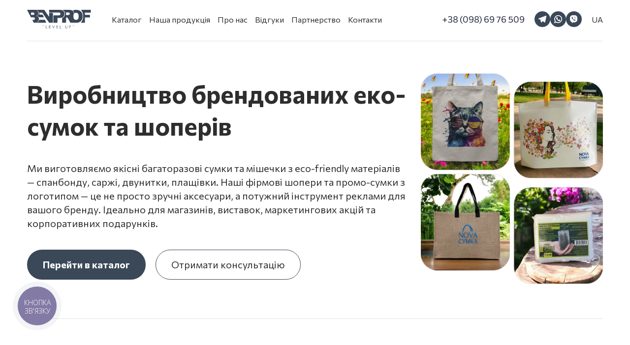

--- FILE ---
content_type: text/html; charset=utf-8
request_url: https://benprof.com/
body_size: 91415
content:
<!doctype html><html lang="en" class="site-root site-root--published fonts-stage-1">
<head>
  <meta charset="UTF-8" />
  <meta name="viewport" content="width=device-width, initial-scale=1" />
  <meta property="og:type" content="website" />
  <meta property="og:url" content="https://benprof.com/" />
  <meta name="color-scheme" content="light only" />
  <link rel="alternate" href="https://benprof.com/" hreflang="uk" /><title>BENPROF - Виробництво якісних сумок та мішечків з eco-friend</title><meta name="description" content="Сумки та мішечки стають не лише зручними аксесуарами, а й ефективною рекламою вашого бренду" /><meta name="robots" content="index, follow" /><link rel="canonical" href="https://benprof.com/" /><meta name="keywords" content="BENPROF, брендинг, виробництво ,сумки ,мішечки , eco-friendly" /><meta name="theme-color" content="#3a4858" /><meta property="og:title" content="BENPROF - Виробництво якісних сумок та мішечків з eco-friendly матеріалів" /><meta property="og:description" content="Сумки та мішечки стають не лише зручними аксесуарами, а й ефективною рекламою вашого бренду" />    <meta property="og:image" content="https://res2.yourwebsite.life/res/67a0d89f2ed1ce1ccb6739bb/67a0e0df38bbe5dafc7a347b_optimized" />
    <meta property="og:image:secure_url" content="https://res2.yourwebsite.life/res/67a0d89f2ed1ce1ccb6739bb/67a0e0df38bbe5dafc7a347b_optimized" />

  
  
  <link rel="shortcut icon" type="image/png" href="//res2.yourwebsite.life/res/67a0d89f2ed1ce1ccb6739bb/67a11223ad34e783e251c325_optimized" sizes="16x16">
<link rel="shortcut icon" type="image/png" href="//res2.yourwebsite.life/res/67a0d89f2ed1ce1ccb6739bb/67a1122400bb230f25bc6964_optimized" sizes="32x32">
<link rel="shortcut icon" type="image/png" href="//res2.yourwebsite.life/res/67a0d89f2ed1ce1ccb6739bb/67a112257d387bf8d25b6a6a_optimized" sizes="96x96">
<link rel="apple-touch-icon" sizes="120x120" href="//res2.yourwebsite.life/res/67a0d89f2ed1ce1ccb6739bb/67a11227a624b2778aacb914_optimized">
<link rel="apple-touch-icon" sizes="180x180" href="//res2.yourwebsite.life/res/67a0d89f2ed1ce1ccb6739bb/67a1122c7d387bf8d25b6ab3_optimized">
<link rel="apple-touch-icon" sizes="152x152" href="//res2.yourwebsite.life/res/67a0d89f2ed1ce1ccb6739bb/67a112287d387bf8d25b6a85_optimized">
<link rel="apple-touch-icon" sizes="167x167" href="//res2.yourwebsite.life/res/67a0d89f2ed1ce1ccb6739bb/67a1122a00bb230f25bc6987_optimized">
<script>
window.swPromise = Promise.resolve()
if("serviceWorker" in navigator) {
  window.swPromise = new Promise(function(resolve) {
    setTimeout(resolve, 10000)
    navigator.serviceWorker.register('/sw.381ef91f10ab76e9d76a5947ce7da492.js').then(function(registration) {
      var interval
      interval = setInterval(function checkActive() {
        if(registration.active) {
          clearInterval(interval)
          resolve()
        }
      }, 10)
    })
  })
}
  ;(function(adata) {
  window["registerAdata"] = function registerAdata(data) {adata = Object.assign(adata, data)}
  window["getAdata"] = function getAdata() {return adata}
  })({})
  ;(function(styles) {
  window["__set_style__"] = function setStyle(id, style) {styles[id] = style}
  window["__require_style__"] = function requireStyle(id) {return styles[id]}
  })({})
  ;(function(blocks) {
  window["blockJsonp"] = function blockJsonpCallback(id, view, content) {
    blocks[id] = {
      view: view,
      content: content
    }
  }
  window["__require_block__"] = function requireBlock(deps) {
  var ReactDOM = deps.ReactDOM;
  var React = deps.React;
  var _ = deps._;
  var classNames = deps.classNames;
  var PropTypes = deps.PropTypes;
  var editorModule = deps.editorModule;
    return function (id) {
      var block = blocks[id]
      if (!block || !block.view) {
        return null
      }
      var exports = {}
      function requireStub(path) {
        if (path === 'weblium/editor') {
          return editorModule
        }
      }
      try {
        block.view(exports, requireStub, ReactDOM, React, PropTypes, _, classNames)
      } catch (e) {
        console.error('Failed to load block', {error: e.message, stack: e.stack})
      }
      return {view: exports.default, content: block.content}
    }
  }
  })({})
;(function(views) {
  window["viewJsonp"] = function viewJsonpCallback(id, view) {
    views[id] = {
      view: view,
    }
  }
  window["__require_view__"] = function requireView(deps) {
    return function (id) {
      var block = views[id]
      if (!block || !block.view) {
        return null
      }
      var exports = {}
      function requireStub(path) {}
      try {
        block.view(exports, requireStub)
      } catch (e) {
        console.error('Failed to load block', {error: e.message, stack: e.stack})
      }
      return exports.default
    }
  }
})({});
  
;(function () {
  if (typeof window.CustomEvent === "function" ) return false;
  function CV(e, p) {
    p = p || {bubbles: false, cancelable: false, detail: null};
    var evt = document.createEvent('CustomEvent');
    evt.initCustomEvent(e, p.bubbles, p.cancelable, p.detail);
    return evt;
   }
  CV.prototype = window.Event.prototype;
  window.CustomEvent = CV;
})();


if (!Element.prototype.matches) {
  Element.prototype.matches = Element.prototype.msMatchesSelector || Element.prototype.webkitMatchesSelector;
}
if (!Element.prototype.closest) {
  Element.prototype.closest = function(s) {
    var el = this;
    do {
      if (Element.prototype.matches.call(el, s)) return el;
      el = el.parentElement || el.parentNode;
    } while (el !== null && el.nodeType === 1);
    return null;
  };
}


(function() {
  if(Node.prototype.replaceChildren === undefined) {
    Node.prototype.replaceChildren = function(...args) {
      while(this.lastChild) {
       this.removeChild(this.lastChild);
      }
      if (args.length) {
        this.append(...args);
      }
    }
  }
}());


if (!window.localStorage || !window.sessionStorage) (function() {
  var Storage = function(type) {
      function createCookie(name, value, days) {
          var date, expires;
          if (days) {
              date = new Date();
              date.setTime(date.getTime() + (days * 24 * 60 * 60 * 1000));
              expires = "; expires=" + date.toGMTString();
          } else {
              expires = "";
          }
          document.cookie = name + "=" + value + expires + "; path=/";
      }
      function readCookie(name) {
          var nameEQ = name + "=",
              ca = document.cookie.split(';'),
              i, c;
          for (i = 0; i < ca.length; i++) {
              c = ca[i];
              while (c.charAt(0) == ' ') {
                  c = c.substring(1, c.length);
              }
              if (c.indexOf(nameEQ) == 0) {
                  return c.substring(nameEQ.length, c.length);
              }
          }
          return null;
      }
      function setData(data) {
          data = JSON.stringify(data);
          if (type == 'session') {
              window.name = data;
          } else {
              createCookie('localStorage', data, 365);
          }
      }
      function clearData() {
          if (type == 'session') {
              window.name = '';
          } else {
              createCookie('localStorage', '', 365);
          }
      }
      function getData() {
          var data = type == 'session' ? window.name : readCookie('localStorage');
          return data ? JSON.parse(data) : {};
      }
      var data = getData();
      function numKeys() {
          var n = 0;
          for (var k in data) {
              if (data.hasOwnProperty(k)) {
                  n += 1;
              }
          }
          return n;
      }
      return {
          clear: function() {
              data = {};
              clearData();
              this.length = numKeys();
          },
          getItem: function(key) {
              key = encodeURIComponent(key);
              return data[key] === undefined ? null : data[key];
          },
          key: function(i) {
              var ctr = 0;
              for (var k in data) {
                  if (ctr == i) return decodeURIComponent(k);
                  else ctr++;
              }
              return null;
          },
          removeItem: function(key) {
              key = encodeURIComponent(key);
              delete data[key];
              setData(data);
              this.length = numKeys();
          },
          setItem: function(key, value) {
              key = encodeURIComponent(key);
              data[key] = String(value);
              setData(data);
              this.length = numKeys();
          },
          length: 0
      };
  };
  if (!window.localStorage) window.localStorage = new Storage('local');
  if (!window.sessionStorage) window.sessionStorage = new Storage('session');
})();

!function(){"use strict";var e=function(e){e.setAttribute("rel","stylesheet"),e.setAttribute("type","text/css"),e.setAttribute("media","all"),e.setAttribute("preloaded","true"),e.removeAttribute("as")},t=function(e){var t=arguments.length>1&&void 0!==arguments[1]&&arguments[1];e.setAttribute("preloaded",t?"error":"true"),e.removeEventListener("load",window.invokePreload.onLoad),e.removeAttribute("onload"),e.removeAttribute("onerror"),e.onload=null};!function(){try{new Function("(a = 0) => a")}catch(e){return!1}}();window.invokePreload=window.invokePreload||{},invokePreload.onLoad=t,invokePreload.onScriptLoad=t,invokePreload.onScriptError=function(e){return t(e,!0)},invokePreload.onStyleLoad=function(t){return-1===[].map.call(document.styleSheets,function(e){return"all"===e.media.mediaText?e.href:null}).indexOf(t.href)&&(window.requestAnimationFrame?window.requestAnimationFrame(function(){return e(t)}):e(t)),t.removeAttribute("onload"),t}}();

var preload_polyfill=function(){"use strict";var e=function(e){e.setAttribute("rel","stylesheet"),e.setAttribute("type","text/css"),e.setAttribute("media","all"),e.setAttribute("preloaded","true"),e.removeAttribute("as")},t=function(e){var t=arguments.length>1&&void 0!==arguments[1]&&arguments[1];e.setAttribute("preloaded",t?"error":"true"),e.removeEventListener("load",window.invokePreload.onLoad),e.removeAttribute("onload"),e.removeAttribute("onerror"),e.onload=null},n=function(){try{return new Function("(a = 0) => a"),!0}catch(e){return!1}}(),r=function(n,r){if("style"===r.getAttribute("as"))return t(r),o=r,-1===[].map.call(document.styleSheets,function(e){return"all"===e.media.mediaText?e.href:null}).indexOf(o.href)&&(window.requestAnimationFrame?window.requestAnimationFrame(function(){return e(o)}):e(o)),void o.removeAttribute("onload");var o;t(r),r.dispatchEvent(new CustomEvent("load",n))},o=function(e,n){t(n,!0)},u=function(e){var t,n;(t=3e3,n=fetch(e.href,{method:"GET",mode:"cors",cache:"force-cache"}),new Promise(function(e,r){setTimeout(function(){return r(new Error("timeout"))},t),n.then(e,r)})).then(function(t){t.ok?r(null,e):o(0,e)}).catch(function(){return o(0,e)})},i=function(e){if(window.fetch)return u(e);var t=new XMLHttpRequest;t.addEventListener("load",function(n){t.status>=200&&t.status<300?r(n,e):o(0,e)}),t.open("GET",e.href,!0),t.timeout=3e3,t.send()},a=function(e){switch(e.getAttribute("as")){case"script":!function(e){"nomodule"===e.getAttribute("rel")&&e.setAttribute("rel","preload"),i(e)}(e);break;case"image":!function(e){var t=new Image;t.onload=function(t){return r(t,e)},t.onerror=function(t){return o(0,e)},t.src=e.href}(e);break;case"style":!function(e){e.onload=function(t){return r(t,e)},e.onerror=function(t){return o(0,e)},e.media="none",e.type="text/css",e.rel="stylesheet"}(e);break;case"font":!function(e){document.fonts&&e.hasAttribute("name")?new FontFace(e.getAttribute("name"),"url(".concat(e.href,")"),{weight:e.getAttribute("weight")||"normal",style:"normal"}).load(e.href).then(function(t){document.fonts.add(t),r(null,e)}).catch(function(){}):i(e)}(e);break;default:i(e)}},l=[],c=function(e){-1===l.indexOf(e.href)&&(function(e){if(("script"===e.getAttribute("as")||"worker"===e.getAttribute("as"))&&("nomodule"===e.getAttribute("rel")||e.hasAttribute("module"))){var t="nomodule"===e.getAttribute("rel");if(e.hasAttribute("module")&&!n||t&&n)return!0}return!1}(e)||(a(e),l.push(e.href)))},d=function(){var e=arguments.length>0&&void 0!==arguments[0]?arguments[0]:'link[rel="preload"]';if(window.MutationObserver){var t=new MutationObserver(function(e){return function(e){for(var t=0,n=e.length;t<n;t++)for(var r=e[t].addedNodes,o=0,u=r.length;o<u;o++){var i=r[o];"LINK"!==i.nodeName||!i.hasAttribute("rel")||"preload"!==i.getAttribute("rel")&&"nomodule"!==i.getAttribute("rel")||c(i)}}(e)}).observe(document.documentElement,{childList:!0,subtree:!0});document.addEventListener("DOMContentLoaded",function(){t&&t.disconnect()})}else var n=setInterval(function(){"complete"==document.readyState&&(clearInterval(n),s(e))},50)},s=function(){for(var e,t=function(e){for(var t=(arguments.length>1&&void 0!==arguments[1]?arguments[1]:document).querySelectorAll(e),n=[],r=[],o=0,u=t.length;o<u;++o){var i=t[o];-1===r.indexOf(i.href)&&(r.push(i.href),n.push(i))}return n}(arguments.length>0&&void 0!==arguments[0]?arguments[0]:'link[rel="preload"]');void 0!==(e=t.shift());)c(e)};return function(){try{if(!document.createElement("link").relList.supports("preload"))throw Error}catch(t){s(e='link[rel="preload"]'),d(e)}var e}()}();

var preload_polyfill_invoke=function(){"use strict";var t=function(t,e,r){var n=document.createElement("script");return n.async=e,n.onload=r,n.onerror=r,n.setAttribute("src",t.href),t.integrity&&(n.integrity=t.integrity),t.hasAttribute("crossorigin")&&n.setAttribute("crossorigin",t.getAttribute("crossorigin")),t.insertAdjacentElement?t.insertAdjacentElement("afterend",n):t.parentNode.appendChild(n),n},e=function(t){t.setAttribute("rel","stylesheet"),t.setAttribute("type","text/css"),t.setAttribute("media","all"),t.setAttribute("preloaded","true"),t.removeAttribute("as")},r=function(t){return-1===[].map.call(document.styleSheets,function(t){return"all"===t.media.mediaText?t.href:null}).indexOf(t.href)&&(window.requestAnimationFrame?window.requestAnimationFrame(function(){return e(t)}):e(t)),t.removeAttribute("onload"),t},n=function(){try{return new Function("(a = 0) => a"),!0}catch(t){return!1}}(),i=function(t){if(("script"===t.getAttribute("as")||"worker"===t.getAttribute("as"))&&("nomodule"===t.getAttribute("rel")||t.hasAttribute("module"))){var e="nomodule"===t.getAttribute("rel");if(t.hasAttribute("module")&&!n||e&&n)return!0}return!1},o=function(t){for(var e=(arguments.length>1&&void 0!==arguments[1]?arguments[1]:document).querySelectorAll(t),r=[],n=[],i=0,o=e.length;i<o;++i){var u=e[i];-1===n.indexOf(u.href)&&(n.push(u.href),r.push(u))}return r},u=!0,s=function e(r,n,i){"true"===r.getAttribute("preloaded")?t(r,n,i):"error"===r.getAttribute("preloaded")?i():setTimeout(function(){e(r,n,i)},10)},a=function(){window.performance&&window.performance.now};document.addEventListener("DOMContentLoaded",function(){a();for(var t,e=o("link[rel='preload'][as='script']"),r=[],n=[];void 0!==(t=e.shift());)i(t)||(t.hasAttribute("critical")?r.push(t):n.push(t));u=0===r.length,function(t){for(var e=[];t.length;)e.push(new Promise(function(e){s(t.shift(),!1,e)}));return Promise.all(e)}(r).then(function(){return function(t){for(var e=[];t.length;)e.push(new Promise(function(e){s(t.shift(),u,e)}));return Promise.all(e)}(n)}).then(function(){document.dispatchEvent(new CustomEvent("AllScriptsExecuted")),a()})});return function(e){for(var n,u=o("link[rel='preload']",e);void 0!==(n=u.shift());)"script"===n.getAttribute("as")?i(n)||t(n,!1):"style"===n.getAttribute("as")&&r(n)}}();

  </script>
  <link rel="preload" href="/site/691effbc24a251ae3e30720d/google-fonts-5c2dfa623dbc4a0023e12261.css" as="style" importance="high"  />
  <link rel="stylesheet" href="/site/691effbc24a251ae3e30720d/google-fonts-5c2dfa623dbc4a0023e12261.css" />
  <link rel="preload" href="/site/691effbc24a251ae3e30720d/core-theme-5c2dfa623dbc4a0023e12261.css" as="style" />
  <style type="text/css">
    a,abbr,acronym,address,applet,article,aside,audio,b,big,blockquote,body,canvas,caption,center,cite,code,dd,del,details,dfn,div,dl,dt,embed,fieldset,figcaption,figure,footer,form,h1,h2,h3,h4,h5,h6,header,hgroup,html,i,iframe,img,ins,kbd,label,legend,li,mark,menu,nav,object,ol,output,p,pre,q,ruby,s,samp,section,small,span,strike,strong,sub,summary,sup,table,tbody,td,tfoot,th,thead,time,tr,tt,u,ul,var,video{margin:0;padding:0;border:0;font-size:100%;font:inherit;vertical-align:baseline}em{margin:0;padding:0;border:0;font-size:100%;vertical-align:baseline}article,aside,details,figcaption,figure,footer,header,hgroup,menu,nav,section{display:block}body{line-height:1}ol,ul{list-style:none}blockquote,q{quotes:none}blockquote:after,blockquote:before,q:after,q:before{content:"";content:none}table{border-collapse:collapse;border-spacing:0}html{width:100%;overflow-x:hidden;-webkit-font-smoothing:antialiased;-moz-osx-font-smoothing:grayscale}*,:after,:before,html{-webkit-box-sizing:border-box;-moz-box-sizing:border-box;box-sizing:border-box}button{background:none;border:0;margin:0;padding:0;font-size:inherit;font-family:inherit}.slick-track:after,.slick-track:before{content:"";display:table;clear:both}img:not([src]){visibility:hidden}img[src]{background-color:transparent!important}
    /*--vars-start--*/:root{--w-accordion-offset: 30px;--w-accordion-padding: 20px}:root{--w-apps-buttons-border-color: #a6a6a6;--w-apps-buttons-padding-top-as: 33.3333%;--w-apps-buttons-padding-top-gp: 29.5496%;--w-apps-buttons-padding-top-as-fre: 31.496%;--w-apps-buttons-padding-top-as-tur: 26.4901%;--w-apps-buttons-padding-top-as-chi: 36.6972%;--w-apps-buttons-sm-max-width-as: 120px;--w-apps-buttons-sm-max-width-gp: 135px;--w-apps-buttons-sm-max-width-as-fre: 127px;--w-apps-buttons-sm-max-width-as-tur: 151px;--w-apps-buttons-sm-max-width-as-chi: 109px;--w-apps-buttons-sm-border-radius: 5px;--w-apps-buttons-offset: 35px;--w-apps-buttons-md-max-width-as: 120px;--w-apps-buttons-lg-max-width-as: 150px;--w-apps-buttons-md-max-width-gp: 135px;--w-apps-buttons-lg-max-width-gp: 169px;--w-apps-buttons-sm-max-width-as-fre: 127px;--w-apps-buttons-md-max-width-as-fre: 127px;--w-apps-buttons-lg-max-width-as-fre: 159px;--w-apps-buttons-sm-max-width-as-tur: 151px;--w-apps-buttons-md-max-width-as-tur: 151px;--w-apps-buttons-lg-max-width-as-tur: 189px;--w-apps-buttons-sm-max-width-as-chi: 109px;--w-apps-buttons-md-max-width-as-chi: 109px;--w-apps-buttons-lg-max-width-as-chi: 136px;--w-apps-buttons-sm-border-radius: 5px;--w-apps-buttons-md-border-radius: 5px;--w-apps-buttons-lg-border-radius: 5px}@media (min-width: 480px){:root:not(.disable-media-queries){--w-apps-buttons-md-max-width-as: 150px;--w-apps-buttons-lg-max-width-as: 180px;--w-apps-buttons-md-max-width-gp: 169px;--w-apps-buttons-lg-max-width-gp: 203px;--w-apps-buttons-md-max-width-as-fre: 159px;--w-apps-buttons-lg-max-width-as-fre: 191px;--w-apps-buttons-md-max-width-as-tur: 189px;--w-apps-buttons-lg-max-width-as-tur: 227px;--w-apps-buttons-md-max-width-as-chi: 136px;--w-apps-buttons-lg-max-width-as-chi: 164px}}@media (min-width: 0px){.html-editor-md,.html-editor{--w-apps-buttons-md-max-width-as: 150px;--w-apps-buttons-lg-max-width-as: 180px;--w-apps-buttons-md-max-width-gp: 169px;--w-apps-buttons-lg-max-width-gp: 203px;--w-apps-buttons-md-max-width-as-fre: 159px;--w-apps-buttons-lg-max-width-as-fre: 191px;--w-apps-buttons-md-max-width-as-tur: 189px;--w-apps-buttons-lg-max-width-as-tur: 227px;--w-apps-buttons-md-max-width-as-chi: 136px;--w-apps-buttons-lg-max-width-as-chi: 164px}}@media (min-width: 768px){:root:not(.disable-media-queries){--w-apps-buttons-md-border-radius: 7px;--w-apps-buttons-lg-border-radius: 8px}}@media (min-width: 0px){.html-editor-md,.html-editor{--w-apps-buttons-md-border-radius: 7px;--w-apps-buttons-lg-border-radius: 8px}}@media (min-width: 992px){:root:not(.disable-media-queries){--w-apps-buttons-offset: 40px}}@media (min-width: 0px){.html-editor{--w-apps-buttons-offset: 40px}}:root{--w-gap: 15px}:root{--w-base-v-space: 4px;--w-base-h-space: 5px;--w-v-spacer1: calc(var(--w-base-v-space) * 1);--w-v-spacer2: calc(var(--w-base-v-space) * 2);--w-v-spacer3: calc(var(--w-base-v-space) * 3);--w-v-spacer4: calc(var(--w-base-v-space) * 5);--w-v-spacer5: calc(var(--w-base-v-space) * 8);--w-v-spacer6: calc(var(--w-base-v-space) * 12);--w-v-spacer7: calc(var(--w-base-v-space) * 15);--w-h-spacer1: calc(var(--w-base-h-space) * 1);--w-h-spacer2: calc(var(--w-base-h-space) * 2);--w-h-spacer3: calc(var(--w-base-h-space) * 4);--w-h-spacer4: calc(var(--w-base-h-space) * 8)}:root{--w-hero-title-offset: 35px;--w-title-offset: 25px;--w-subtitle-offset: 25px;--w-heading-offset: 20px;--w-subheading-offset: 25px;--w-heading-lg-offset: 25px;--w-caption-offset: 20px;--w-body-offset: 20px;--w-small-offset: 20px;--w-quote-offset: 20px;--w-hero-title-h-offset: 15px;--w-title-h-offset: 5px;--w-subtitle-h-offset: 15px;--w-heading-h-offset: 15px;--w-subheading-h-offset: 15px;--w-heading-lg-h-offset: 15px;--w-caption-h-offset: 10px;--w-body-h-offset: 10px;--w-small-h-offset: 10px;--w-quote-h-offset: 10px}@media (min-width: 992px){:root:not(.disable-media-queries){--w-hero-title-offset: 40px}}@media (min-width: 0px){.html-editor{--w-hero-title-offset: 40px}}:root{--w-layout-item-top-offset: calc(var(--w-gap) * 2);--w-layout-gap: var(--w-gap)}:root{--w-btns-group-item-offset: 20px;--w-btns-group-offset: 35px}@media (min-width: 992px){:root:not(.disable-media-queries){--w-btns-group-offset: 40px}}@media (min-width: 0px){.html-editor,.html-editor-lg{--w-btns-group-offset: 40px}}:root{--w-socials-top-offset: 30px;--w-socials-h-offset: 15px;--w-socials-bottom-offset: 30px}:root{--w-list-item-v-offset: 30px;--w-list-item-h-offset: 30px;--w-list-item-v-padding: 15px;--w-list-item-h-padding: 15px}:root{--w-list-with-media-offset: 30px;--w-list-with-media-padding: 20px}:root{--ui-content-gutter-1200: 15px;--w-content-container-size: 1200px;--w-content-gutter: var(--ui-content-gutter-320)}@media (min-width: 480px){:root:not(.disable-media-queries){--w-content-gutter: var(--ui-content-gutter-480)}}@media (min-width: 0px){.html-editor-xs{--w-content-gutter: var(--ui-content-gutter-480)}}@media (min-width: 768px){:root:not(.disable-media-queries){--w-content-gutter: var(--ui-content-gutter-768)}}@media (min-width: 0px){.html-editor-md{--w-content-gutter: var(--ui-content-gutter-768)}}@media (min-width: 992px){:root:not(.disable-media-queries){--w-content-gutter: var(--ui-content-gutter-992)}}@media (min-width: 1280px){:root:not(.disable-media-queries){--w-content-gutter: var(--ui-content-gutter-1200)}}@media (min-width: 0px){.html-editor,.html-editor-lg{--w-content-gutter: var(--ui-content-gutter-1200)}}:root{--w-section-vertical-s-offset: 20px;--w-section-basement-offset: 30px;--w-section-vertical-offset: 90px;--w-section-vertical-xxl-offset: 130px;--w-section-header-offset: 45px;--w-section-footer-offset: 50px}@media (min-width: 768px){:root:not(.disable-media-queries){--w-section-vertical-offset: 95px;--w-section-vertical-xxl-offset: 250px;--w-section-header-offset: 45px;--w-section-footer-offset: 50px}}@media (min-width: 0px){.html-editor-md{--w-section-vertical-offset: 95px;--w-section-vertical-xxl-offset: 250px;--w-section-header-offset: 45px;--w-section-footer-offset: 50px}}@media (min-width: 992px){:root:not(.disable-media-queries){--w-section-vertical-offset: 100px;--w-section-vertical-xxl-offset: 250px;--w-section-header-offset: 50px;--w-section-footer-offset: 55px}}@media (min-width: 0px){.html-editor{--w-section-vertical-offset: 100px;--w-section-vertical-xxl-offset: 250px;--w-section-header-offset: 50px;--w-section-footer-offset: 55px}}:root{--w-image-offset: 20px;--w-image-mask-sm-width: 70px;--w-image-mask-sm-height: 70px;--w-image-mask-md-width: 70px;--w-image-mask-md-height: 70px;--w-image-mask-lg-width: 120px;--w-image-mask-lg-height: 120px}@media (min-width: 768px){:root:not(.disable-media-queries){--w-image-aspect-ratio: 56.25%;--w-image-mask-md-width: 120px;--w-image-mask-md-height: 120px;--w-image-mask-lg-width: 170px;--w-image-mask-lg-height: 170px}}@media (min-width: 0px){.html-editor,.html-editor-md{--w-image-aspect-ratio: 56.25%;--w-image-mask-md-width: 120px;--w-image-mask-md-height: 120px;--w-image-mask-lg-width: 170px;--w-image-mask-lg-height: 170px}}:root{--w-quote-offset: 30px;--w-quote-gap: 20px}:root{--w-logo-offset: 30px;--w-slogan-offset: 5px}:root{--w-nav-offset: 30px;--w-nav-item-gap: 15px;--w-nav-item-top-offset: 10px;--w-nav-item-column-gap: 10px;--w-nav-item-column-offset: 20px}:root{--w-burger-padding: 12px 8px;--w-burger-width: 24px;--w-burger-height: 16px;--w-burger-line-size: 2px;--w-burger-line-pos-transform: translateY(7px) rotate(45deg);--w-burger-line-neg-transform: translateY(-7px) rotate(-45deg)}:root{--w-icon-panel-inner-offset: 0}:root:not(.disable-media-queries){--w-icon-panel-sm-width: 50px;--w-icon-panel-sm-height: 50px;--w-icon-panel-width: 50px;--w-icon-panel-height: 50px;--w-icon-panel-xl-width: 70px;--w-icon-panel-xl-height: 70px}@media (min-width: 0px){.html-editor-xs{--w-icon-panel-sm-width: 50px;--w-icon-panel-sm-height: 50px;--w-icon-panel-width: 50px;--w-icon-panel-height: 50px;--w-icon-panel-xl-width: 70px;--w-icon-panel-xl-height: 70px}}@media (min-width: 768px){:root:not(.disable-media-queries){--w-icon-panel-sm-width: 50px;--w-icon-panel-sm-height: 50px;--w-icon-panel-width: 70px;--w-icon-panel-height: 70px;--w-icon-panel-xl-width: 100px;--w-icon-panel-xl-height: 100px}}@media (min-width: 0px){.html-editor,.html-editor-md{--w-icon-panel-sm-width: 50px;--w-icon-panel-sm-height: 50px;--w-icon-panel-width: 70px;--w-icon-panel-height: 70px;--w-icon-panel-xl-width: 100px;--w-icon-panel-xl-height: 100px}}:root{--w-icon-width: 24px;--w-icon-height: 24px;--w-icon-offset: 20px;--w-icon-h-offset: 10px;--w-icon-sm-inner-offset: 12px;--w-icon-inner-offset: 12px;--w-icon-numbers-inner-offset: 5px;--w-icon-xl-inner-offset: 15px}@media (min-width: 768px){:root:not(.disable-media-queries){--w-icon-inner-sm-offset: 12px;--w-icon-inner-offset: 15px;--w-icon-xl-inner-offset: 20px}}@media (min-width: 0px){.html-editor,.html-editor-md{--w-icon-inner-sm-offset: 12px;--w-icon-inner-offset: 15px;--w-icon-xl-inner-offset: 20px}}:root{--w-icon-numbers-sm-inner-offset: 4px}:root:not(.disable-media-queries){--w-icon-numbers-xl-inner-offset: 8px;--w-icon-numbers-inner-offset: 4px}@media (min-width: 0px){.html-editor-xs{--w-icon-numbers-xl-inner-offset: 8px;--w-icon-numbers-inner-offset: 4px}}@media (min-width: 768px){:root:not(.disable-media-queries){--w-icon-numbers-xl-inner-offset: 10px;--w-icon-numbers-inner-offset: 8px}}@media (min-width: 0px){.html-editor,.html-editor-md{--w-icon-numbers-xl-inner-offset: 10px;--w-icon-numbers-inner-offset: 8px}}:root{--w-map-wrapper-height: 450px;--w-map-wrapper-offset: 30px}:root:not(.disable-media-queries){--w-counter-font-size: 24px;--w-counter-xl-font-size: 30px}@media (min-width: 0px){.html-editor-xs{--w-counter-font-size: 24px;--w-counter-xl-font-size: 30px}}@media (min-width: 768px){:root:not(.disable-media-queries){--w-counter-font-size: 30px;--w-counter-xl-font-size: 44px}}@media (min-width: 0px){.html-editor,.html-editor-md{--w-counter-font-size: 30px;--w-counter-xl-font-size: 44px}}:root{--w-contacts-list-offset: 30px;--w-contacts-list-item-v-offset: 16px;--w-contacts-list-element-v-offset: 5px}:root{--w-icon-list-width: 20px;--w-icon-list-height: 20px;--w-icon-list-offset: 20px;--w-icon-list-item-offset: 16px;--w-icon-list-item-h-offset: 24px}:root{--w-follow-us-offset: 15px}:root{--w-form-offset: 32px;--w-text-area-height: 150px;--w-form-field-offset: 24px;--w-form-button-offset: 56px;--w-form-input-offset: 12px;--w-form-description-offset: 4px;--w-form-multiple-group-offset: 12px;--w-form-multiple-item-offset: 12px}:root{--w-captions-group-offset: 15px;--w-captions-group-item-offset: 5px;--w-captions-group-separator-width: 1px}:root{--w-user-message-offset: 20px;--w-user-photo-size: 70px}:root{--w-grid-item-top-offset: 30px;--w-grid-gap: 30px;--w-100vw: 100vw;--w-grid-container-size-md: calc(
    var(--w-100vw) + var(--w-grid-gap) - var(--ui-content-gutter-768) * 2
  );--w-grid-container-size-xl: calc(
    var(--w-content-container-size) + var(--w-grid-gap) -
    var(--ui-content-gutter-1200) * 2
  );--w-grid-container-size-lg: var(--w-grid-container-size-xl)}:root:not(.disable-media-queries){--w-100vw: 100vw}.html-editor-xs,.html-editor-md{--w-100vw: var(--w-editor-width)}:root:not(.disable-media-queries){--w-grid-item-v-padding: 31px;--w-grid-item-h-padding: 27px}@media (min-width: 0px){.html-editor-xs{--w-grid-item-v-padding: 31px;--w-grid-item-h-padding: 27px}}@media (min-width: 768px){:root:not(.disable-media-queries){--w-grid-item-v-padding: 34px;--w-grid-item-h-padding: 28px}}@media (min-width: 0px){.html-editor-md{--w-grid-item-v-padding: 34px;--w-grid-item-h-padding: 28px}}@media (min-width: 992px){:root:not(.disable-media-queries){--w-grid-item-v-padding: 40px;--w-grid-item-h-padding: 30px}}@media (min-width: 0px){.html-editor,.html-editor-lg{--w-grid-item-v-padding: 40px;--w-grid-item-h-padding: 30px}}:root{--w-divider-component-offset: 0px}:root{--w-gallery-offset: 30px}:root{--w-image-with-hover-offset: 20px;--w-image-with-hover-button-offset: var(--w-btns-group-offset)}:root{--w-try-it-free-offset: 32px;--w-try-it-free-input-offset-sm: 8px;--w-try-it-free-input-offset-md: 8px;--w-try-it-free-input-offset-lg: 12px}:root{--w-language-offset: 20px}:root{--w-order-summary-offset: 24px}


/*--vars-end--*/

.media-placeholder_1Ay{display:flex!important;position:absolute;height:100%;top:0;right:0;bottom:0;left:0;justify-content:center!important;align-items:center;overflow:hidden}.icon_1X9{height:calc(100% - 160px);min-height:50px;max-height:140px}.ai-visual-container_3T8{position:absolute;top:5px;right:5px;z-index:2}.ai-visual-button_vk_{display:flex;padding:8px 12px;border-radius:4px;border:0;box-shadow:0 2px 4px 0 rgba(33,39,54,.16);-webkit-user-select:none;-moz-user-select:none;user-select:none}.ai-visual-button-image_1V1{width:24px;height:24px}.ai-visual-button-label_Uim{font-size:14px;font-weight:600;line-height:20px;color:var(--brand)}.ai-visual-button_vk_:hover{box-shadow:0 0 1px 0 rgba(33,39,54,.04)}
a,abbr,acronym,address,applet,article,aside,audio,b,big,blockquote,body,canvas,caption,center,cite,code,dd,del,details,dfn,div,dl,dt,embed,fieldset,figcaption,figure,footer,form,h1,h2,h3,h4,h5,h6,header,hgroup,html,i,iframe,img,ins,kbd,label,legend,li,mark,menu,nav,object,ol,output,p,pre,q,ruby,s,samp,section,small,span,strike,strong,sub,summary,sup,table,tbody,td,tfoot,th,thead,time,tr,tt,u,ul,var,video{margin:0;padding:0;border:0;font-size:100%;font:inherit;vertical-align:baseline}em{margin:0;padding:0;border:0;font-size:100%;vertical-align:baseline}article,aside,details,figcaption,figure,footer,header,hgroup,menu,nav,section{display:block}blockquote,q{quotes:none}blockquote:after,blockquote:before,q:after,q:before{content:""}table{border-collapse:collapse;border-spacing:0}*,:after,:before{box-sizing:border-box}button{margin:0;padding:0;background:none;border:0;font-size:inherit;font-family:inherit}html{font-size:var(--font-base-size);font-family:var(--font-family);line-height:var(--line-height-base);color:var(--ink);-webkit-font-smoothing:antialiased;-moz-osx-font-smoothing:grayscale}body,html{margin:0}button,figure,iframe{margin:0;padding:0;background:none;border:0;cursor:pointer;border-radius:0;font-size:inherit;outline:none}input{border:0;box-shadow:none}input:focus{outline:none}h1,h2,h3,h4,h5,h6,p{margin:0;padding:0}input:-webkit-autofill,input:-webkit-autofill:focus input:-webkit-autofill,input:-webkit-autofill:hover,select:-webkit-autofill,select:-webkit-autofill:focus,select:-webkit-autofill:hover,textarea:-webkit-autofill,textarea:-webkit-autofill:hover textarea:-webkit-autofill:focus{-webkit-text-fill-color:var(--ink);-webkit-box-shadow:0 0 0 1000px transparent inset;-webkit-transition:background-color 5000s ease-in-out 0s;transition:background-color 5000s ease-in-out 0s}ol,ul{margin:0;padding:0;list-style:none}

.collection{position:relative}
.social-icons-container_mJW{display:flex;position:relative;font-size:0}.social-icons_3iz{display:inline-block}.social-icons_icon_3o6{display:block;position:relative}.social-icons_icon_3o6 .wrapper_3w9{width:100%;height:100%}
.loading-overlay__wrapper_2Cx{transition:opacity .2s ease-in}.loading-overlay__wrapper_2Cx,.spinner_2lF{position:fixed;z-index:var(--max-index)}.spinner_2lF{top:0;right:0;bottom:0;left:0;opacity:1}.spinner--offset-top_3iT{padding-top:48px;background-color:hsla(0,0%,100%,.8)}.spinner--offset-top_3iT .spinner__svg_308{margin-top:-48px}.spinner--solid_2sM .spinner__wrapper_cFj{background-color:#fff}.spinner--absolute_2HZ{position:absolute}.spinner--z-auto_2nN{z-index:auto}.spinner--transparent_21Y .spinner__wrapper_cFj{background-color:transparent}.spinner__wrapper_cFj{display:flex;width:100%;height:100%;justify-content:center;background-color:hsla(0,0%,100%,.8);align-items:center}.spinner__svg_308{width:50px;height:50px;animation:rotate_2G9 .9s linear infinite}.spinner__path_3gH{stroke:#bfd2ff;stroke-linecap:round;stroke-width:3px;stroke-dasharray:46}@keyframes rotate_2G9{to{transform:rotate(1turn)}}
.svgIcon_2Cq{max-width:100%}.innerFill_U0E .outline_28N{fill:currentColor;transition:.3s}.innerFill_U0E .outline_28N.originalInstagram_3BK{fill:url(#instagramGradient)}.innerFill_U0E .outline_28N.instagramMask_2YO{fill:url(#instagramGradientHover);opacity:0;transition:.3s}.innerFill_U0E .logo_2cS{fill:var(--si-icon-color,currentColor);transition:.3s}.innerFill_U0E .logo_2cS.originalLogo_5HJ{fill:currentColor}.innerFill_U0E .logo_2cS.originalInstagram_3BK{fill:url(#instagramGradient)}.innerFill_U0E .logo_2cS.instagramMask_2YO{fill:url(#instagramGradientHover);opacity:0;transition:.3s}.innerFill_U0E .whiteLogo_1Gw{fill:var(--si-icon-color,#fff);transition:.3s}.innerFill_U0E .whiteLogo_1Gw.originalInstagram_3BK{stroke:url(#instagramGradient)}.innerFill_U0E:hover{color:currentColor}.innerFill_U0E:hover .logo_2cS.instagramMask_2YO,.innerFill_U0E:hover .outline_28N.instagramMask_2YO{transition:.3s;fill:url(#instagramGradientHover);opacity:1}.innerFill_U0E:hover .logo_2cS{fill:var(--si-icon-hover-color,currentColor)}.innerFill_U0E.originalBehance_2xn:hover .originalLogo_5HJ.logo_2cS,.innerFill_U0E.originalBehance_2xn:hover .outline_28N{fill:#0050e3}.innerFill_U0E.originalFacebook_2EC.darkTheme_2Xq:hover .originalLogo_5HJ.logo_2cS,.innerFill_U0E.originalFacebook_2EC.darkTheme_2Xq:hover .outline_28N,.innerFill_U0E.originalMessenger_2i6.darkTheme_2Xq:hover .originalLogo_5HJ.logo_2cS,.innerFill_U0E.originalMessenger_2i6.darkTheme_2Xq:hover .outline_28N{fill:#e6e6e6}.innerFill_U0E.originalDribble_3S7:hover .originalLogo_5HJ.logo_2cS,.innerFill_U0E.originalDribble_3S7:hover .outline_28N{fill:#e51e6b}.innerFill_U0E.originalFacebook_2EC:hover .originalLogo_5HJ.logo_2cS,.innerFill_U0E.originalFacebook_2EC:hover .outline_28N{fill:#4d70ba}.innerFill_U0E.originalMessenger_2i6:hover .originalLogo_5HJ.logo_2cS,.innerFill_U0E.originalMessenger_2i6:hover .outline_28N{fill:#339dff}.innerFill_U0E.originalGooglePlus_11G:hover .originalLogo_5HJ.logo_2cS,.innerFill_U0E.originalGooglePlus_11G:hover .outline_28N{fill:#e47364}.innerFill_U0E.originalLinkedin_3Hu:hover .originalLogo_5HJ.logo_2cS,.innerFill_U0E.originalLinkedin_3Hu:hover .outline_28N{fill:#0099e8}.innerFill_U0E.originalPinterest_1Kn:hover .originalLogo_5HJ.logo_2cS,.innerFill_U0E.originalPinterest_1Kn:hover .outline_28N{fill:#ee0a23}.innerFill_U0E.originalSlack_7sJ:hover .originalLogo_5HJ.logo_2cS,.innerFill_U0E.originalSlack_7sJ:hover .outline_28N{fill:#2d8968}.innerFill_U0E.originalTelegram_A4c:hover .originalLogo_5HJ.logo_2cS,.innerFill_U0E.originalTelegram_A4c:hover .outline_28N{fill:#0af}.innerFill_U0E.originalVk_2L2:hover .originalLogo_5HJ.logo_2cS,.innerFill_U0E.originalVk_2L2:hover .outline_28N{fill:#7a99bf}.innerFill_U0E.originalVk_2L2.darkTheme_2Xq:hover .originalLogo_5HJ.logo_2cS,.innerFill_U0E.originalVk_2L2.darkTheme_2Xq:hover .outline_28N{fill:#e6e6e6}.innerFill_U0E.originalTripadvisor_9UJ:hover .originalLogo_5HJ.logo_2cS,.innerFill_U0E.originalTripadvisor_9UJ:hover .outline_28N{fill:#00e2ae}.innerFill_U0E.originalTumblr_KYg:hover .originalLogo_5HJ.logo_2cS,.innerFill_U0E.originalTumblr_KYg:hover .outline_28N{fill:#465f7e}.innerFill_U0E.originalTumblr_KYg.darkTheme_2Xq:hover .originalLogo_5HJ.logo_2cS,.innerFill_U0E.originalTumblr_KYg.darkTheme_2Xq:hover .outline_28N{fill:#e6e6e6}.innerFill_U0E.originalTwitter_3xi:hover .originalLogo_5HJ.logo_2cS,.innerFill_U0E.originalTwitter_3xi:hover .outline_28N{fill:#2795e9}.innerFill_U0E.originalTwitterX_1tz:hover .originalLogo_5HJ.logo_2cS,.innerFill_U0E.originalTwitterX_1tz:hover .outline_28N{fill:#162221}.innerFill_U0E.originalYoutube_2OU:hover .originalLogo_5HJ.logo_2cS,.innerFill_U0E.originalYoutube_2OU:hover .outline_28N{fill:#e23e3d}.innerFill_U0E.originalVimeo_3Sf:hover .originalLogo_5HJ.logo_2cS,.innerFill_U0E.originalVimeo_3Sf:hover .outline_28N{fill:#2a413f}.innerFill_U0E.originalVimeo_3Sf.darkTheme_2Xq:hover .originalLogo_5HJ.logo_2cS,.innerFill_U0E.originalVimeo_3Sf.darkTheme_2Xq:hover .outline_28N{fill:#1295bf}.innerFill_U0E.originalMedium_3e5:hover .originalLogo_5HJ.logo_2cS,.innerFill_U0E.originalMedium_3e5:hover .outline_28N{fill:#474747}.innerFill_U0E.originalMedium_3e5.darkTheme_2Xq:hover .originalLogo_5HJ.logo_2cS,.innerFill_U0E.originalMedium_3e5.darkTheme_2Xq:hover .outline_28N{fill:#e6e6e6}.innerFill_U0E.originalYelp_1p9:hover .originalLogo_5HJ.logo_2cS,.innerFill_U0E.originalYelp_1p9:hover .outline_28N{fill:#7e0404}.innerFill_U0E.originalTwitch_2UU:hover .originalLogo_5HJ.logo_2cS,.innerFill_U0E.originalTwitch_2UU:hover .outline_28N{fill:#7d5abe}.innerFill_U0E.originalPhone_2ji:hover .originalLogo_5HJ.logo_2cS,.innerFill_U0E.originalPhone_2ji:hover .outline_28N{fill:#4d8643}.innerFill_U0E.originalEmail_2uz:hover .originalLogo_5HJ.logo_2cS,.innerFill_U0E.originalEmail_2uz:hover .outline_28N{fill:#487efc}.innerFill_U0E.originalSnapchat_24s:hover .originalLogo_5HJ.logo_2cS,.innerFill_U0E.originalSnapchat_24s:hover .outline_28N{fill:#ccca00}.innerFill_U0E.originalSkype_4Rw:hover .originalLogo_5HJ.logo_2cS,.innerFill_U0E.originalSkype_4Rw:hover .outline_28N{fill:#008abd}.innerFill_U0E.originalViber_3Hu:hover .originalLogo_5HJ.logo_2cS,.innerFill_U0E.originalViber_3Hu:hover .outline_28N{fill:#a780c7}.innerFill_U0E.originalWhatsapp_1UO:hover .originalLogo_5HJ.logo_2cS,.innerFill_U0E.originalWhatsapp_1UO:hover .outline_28N{fill:#1da851}.innerFill_U0E.originalSoundcloud_17F:hover .originalLogo_5HJ.logo_2cS,.innerFill_U0E.originalSoundcloud_17F:hover .outline_28N{fill:#cc6d00}.innerFill_U0E.originalInstagramLogo_2or .logo_2cS{opacity:1;transition:opacity .3s;fill:url(#instagramGradient)}.innerFill_U0E.originalInstagramLogo_2or .logo-hover_1Bk{transition:opacity .3s;fill:url(#instagramGradientHover);opacity:0}.innerFill_U0E.originalInstagramLogo_2or:hover .logo_2cS{transition:opacity .3s;opacity:0}.innerFill_U0E.originalInstagramLogo_2or:hover .logo-hover_1Bk{opacity:1}.innerFill_U0E.originalInstagram_3BK .outline_28N{transition:opacity .3s;fill:url(#instagramGradient)}.innerFill_U0E.originalInstagram_3BK .instagramMask_2YO,.innerFill_U0E.originalInstagram_3BK .logo-hover_1Bk{transition:opacity .3s;fill:url(#instagramGradientHover);opacity:0}.innerFill_U0E.originalInstagram_3BK:hover .outline_28N{opacity:0}.innerFill_U0E.originalInstagram_3BK:hover .instagramMask_2YO,.innerFill_U0E.originalInstagram_3BK:hover .logo-hover_1Bk{opacity:1}.noFill_1L9 .logo_2cS{fill:var(--si-icon-color,currentColor);transition:.3s}.noFill_1L9 .logo_2cS.originalInstagram_3BK{fill:url(#instagramGradient)}.noFill_1L9 .border_3Tk{fill:var(--si-border-color,currentColor)}.noFill_1L9 .border_3Tk.originalInstagram_3BK{stroke:url(#instagramGradient)}.noFill_1L9 .outline_28N{fill:transparent;transition:.3s}.noFill_1L9 .instagramMask_2YO{fill:url(#instagramGradient);opacity:0;transition:.3s}.noFill_1L9 .whiteLogo_1Gw{fill:transparent;stroke:var(--si-border-color,currentColor);stroke-width:.5px;transition:.3s}.noFill_1L9 .whiteLogo_1Gw.instagramMask_2YO{fill:url(#instagramGradient);opacity:0}.noFill_1L9.originalInstagram_3BK .whiteLogo_1Gw{stroke:url(#instagramGradient)}.noFill_1L9:hover .outline_28N{fill:var(--si-border-color,currentColor)}.noFill_1L9:hover .instagramMask_2YO{opacity:1;transition:.3s}.noFill_1L9:hover .whiteLogo_1Gw{fill:var(--si-border-color,currentColor);transition:.3s}.noFill_1L9:hover .logo_2cS{fill:transparent!important;transition:.3s;stroke-width:0}.noFill_1L9.originalInstagram_3BK:hover .outline_28N{fill:url(#instagramGradient)}.noFill_1L9.originalInstagram_3BK:hover .instagramMask_2YO{transition:opacity .3s;fill:url(#instagramGradient);opacity:1}.draggable_icon .snapchat_2tn{stroke:#000}
.iconElement_3D2{display:block;position:relative;align-items:center;justify-content:center}.iconElement_3D2,.iconElement__inner_2iN{height:100%;max-width:100%}.iconElement_3D2 svg{max-width:100%;max-height:100%;fill:currentColor}.iconElement_3D2 img{display:block;height:100%;max-width:100%;margin:auto}.icon_2Tz{position:relative}.ui-icon_2oI{color:var(--ui-block-title-color)}.ui-icon--light_HAb{color:var(--ui-block-title-color-light)}
.action_1-Z{text-decoration:none}.numbers_1Dc .text-wrapper_38Y{display:flex;width:100%;height:100%;align-items:center;overflow:hidden}.numbers_1Dc .text_1-q{width:100%}.page-editor-md .numbers--sm_2Sz .text_1-q{font-size:var(--ui-text-size)!important}@media (min-width:768px) and (max-width:991px){:root:not(.disable-media-queries) .numbers--sm_2Sz .text_1-q{font-size:var(--ui-text-size)!important}}.page-editor-xs .numbers--sm_2Sz .text_1-q{font-size:var(--ui-text-size-mobile)!important}@media (max-width:767px){:root:not(.disable-media-queries) .numbers--sm_2Sz .text_1-q{font-size:var(--ui-text-size-mobile)!important}}.page-editor-md .numbers--md_3IY .text_1-q{font-size:var(--ui-subheading-size)!important}@media (min-width:768px) and (max-width:991px){:root:not(.disable-media-queries) .numbers--md_3IY .text_1-q{font-size:var(--ui-subheading-size)!important}}.page-editor-xs .numbers--md_3IY .text_1-q{font-size:var(--ui-subheading-size-mobile)!important}@media (max-width:767px){:root:not(.disable-media-queries) .numbers--md_3IY .text_1-q{font-size:var(--ui-subheading-size-mobile)!important}}.page-editor-md .numbers--xl_1qF .text_1-q{font-size:var(--ui-heading-size)!important}@media (min-width:768px) and (max-width:991px){:root:not(.disable-media-queries) .numbers--xl_1qF .text_1-q{font-size:var(--ui-heading-size)!important}}.page-editor-xs .numbers--xl_1qF .text_1-q{font-size:var(--ui-heading-size-mobile)!important}@media (max-width:767px){:root:not(.disable-media-queries) .numbers--xl_1qF .text_1-q{font-size:var(--ui-heading-size-mobile)!important}}
.quote__icon-wrapper_I85{display:flex;justify-content:flex-start}.quote_1JR .line_n03{position:relative;padding-top:calc(var(--w-quote-gap)/4);padding-bottom:calc(var(--w-quote-gap)/4);padding-left:var(--w-quote-gap)}.quote_1JR .line_n03:before{content:"";display:block;position:absolute;width:1px;height:100%;top:0;left:0;background-color:currentColor;opacity:.2}.w-section .w-grid .w-quote-container.w-text-left{text-align:left!important}.w-section .w-grid .w-quote-container.w-text-center,.w-section .w-grid .w-quote-container.w-text-right{text-align:center!important}.w-section .w-grid .w-quote-container .w-quote__icon-wrapper{justify-content:flex-start!important}
.quote__inner_2lL{position:relative;padding:var(--w-section-header-offset) calc(var(--w-quote-gap)/2)}.quote__inner_2lL:after,.quote__inner_2lL:before{content:"";display:block;position:absolute;width:100%;height:1px;left:0;background-color:transparent;opacity:.2}.quote__inner_2lL:before{top:0}.quote__inner_2lL:after{bottom:0}.quote__icon_2pZ{display:flex;position:relative;top:-50%;justify-content:center}.quote__icon-wrapper_3Ue{position:absolute;width:100%;top:-1px;left:0}.quote__icon-wrapper_3Ue:after,.quote__icon-wrapper_3Ue:before{content:"";display:block;position:absolute;height:1px;top:0;background-color:transparent;opacity:.2}.quote__icon-wrapper_3Ue:before{left:0}.quote__icon-wrapper_3Ue:after{right:0}.line_2Mm .quote__icon-wrapper_3Ue:after,.line_2Mm .quote__icon-wrapper_3Ue:before,.line_2Mm.quote__inner_2lL:after{background-color:currentColor}.line_2Mm.line-top-withoutIcon_c0C{position:relative}.line_2Mm.line-top-withoutIcon_c0C:after,.line_2Mm.line-top-withoutIcon_c0C:before{content:"";display:block;position:absolute;width:100%;height:1px;left:0;background-color:currentColor;opacity:.2}.line_2Mm.line-top-withoutIcon_c0C:before{top:0}.line_2Mm.line-top-withoutIcon_c0C:after{bottom:0}.icon-size-sm_32A .quote__inner_2lL{margin-top:calc(var(--w-icon-panel-sm-width)/2);padding-top:calc(var(--w-icon-offset) + var(--w-icon-panel-sm-width)/2)}.icon-size-sm_32A .quote__icon-wrapper_3Ue{height:var(--w-icon-panel-sm-width)}.icon-size-sm_32A .quote__icon-wrapper_3Ue:after,.icon-size-sm_32A .quote__icon-wrapper_3Ue:before{width:calc(50% - var(--w-icon-panel-sm-width)/1.35)}.icon-size-sm_32A.without-icon_1EA .quote__inner_2lL{padding-top:var(--w-section-header-offset);margin-top:0}.icon-size-md_NLl .quote__inner_2lL{margin-top:calc(var(--w-icon-panel-width)/2);padding-top:calc(var(--w-icon-offset) + var(--w-icon-panel-width)/2)}.icon-size-md_NLl .quote__icon-wrapper_3Ue{height:var(--w-icon-panel-width)}.icon-size-md_NLl .quote__icon-wrapper_3Ue:after,.icon-size-md_NLl .quote__icon-wrapper_3Ue:before{width:calc(50% - var(--w-icon-panel-width)/1.35)}.icon-size-md_NLl.without-icon_1EA .quote__inner_2lL{padding-top:var(--w-section-header-offset);margin-top:0}.icon-size-xl_3gr .quote__inner_2lL{margin-top:calc(var(--w-icon-panel-xl-width)/2);padding-top:calc(var(--w-icon-offset) + var(--w-icon-panel-xl-width)/2)}.icon-size-xl_3gr .quote__icon-wrapper_3Ue{height:var(--w-icon-panel-xl-width)}.icon-size-xl_3gr .quote__icon-wrapper_3Ue:after,.icon-size-xl_3gr .quote__icon-wrapper_3Ue:before{width:calc(50% - var(--w-icon-panel-xl-width)/1.35)}.icon-size-xl_3gr.without-icon_1EA .quote__inner_2lL{padding-top:var(--w-section-header-offset);margin-top:0}
.quote__inner_ub4{position:relative}.quote__inner_ub4:before{content:"";display:block;position:absolute;width:100%;height:1px;top:0;left:0;background-color:transparent;opacity:.2}.quote__inner-box_1Xq{position:relative;padding:var(--w-section-header-offset) calc(var(--w-quote-gap)/2)}.quote__inner-box_1Xq:after{content:"";display:block;position:absolute;width:100%;height:1px;bottom:0;left:0;background-color:transparent;opacity:.2}.quote__inner-box_1Xq+*{margin-top:var(--w-section-header-offset)}.quote__icon_35Y{display:flex;position:relative;bottom:-50%;justify-content:center}.quote__icon-wrapper_1AT{position:absolute;width:100%;bottom:-1px;left:0}.quote__icon-wrapper_1AT:after,.quote__icon-wrapper_1AT:before{content:"";display:block;position:absolute;height:1px;bottom:0;background-color:transparent;opacity:.2}.quote__icon-wrapper_1AT:before{left:0}.quote__icon-wrapper_1AT:after{right:0}.quote__name_IGR{padding-left:calc(var(--w-quote-gap)/2);padding-right:calc(var(--w-quote-gap)/2)}.line-bottom-withoutIcon_iTV .quote__inner-box_1Xq:after,.line_3cE .quote__icon-wrapper_1AT:after,.line_3cE .quote__icon-wrapper_1AT:before,.line_3cE.quote__inner_ub4:before{background-color:currentColor}.icon-size-sm_1bv .quote__inner-box_1Xq{margin-bottom:calc(var(--w-icon-offset) + var(--w-icon-panel-sm-width)/2);padding-bottom:calc(var(--w-icon-offset) + var(--w-icon-panel-sm-width)/2)}.icon-size-sm_1bv .quote__icon-wrapper_1AT{height:var(--w-icon-panel-sm-width)}.icon-size-sm_1bv .quote__icon-wrapper_1AT:after,.icon-size-sm_1bv .quote__icon-wrapper_1AT:before{width:calc(50% - var(--w-icon-panel-sm-width)/1.35)}.icon-size-sm_1bv .without-person_37t .quote__inner-box_1Xq{margin-bottom:calc(var(--w-icon-panel-sm-width)/2)}.icon-size-sm_1bv .without-icon_1SP .quote__inner-box_1Xq{padding-bottom:var(--w-section-header-offset);margin-bottom:0}.icon-size-sm_1bv .without-person-icon_1eb .quote__inner-box_1Xq{margin-bottom:0}.icon-size-sm_1bv .without-line-icon_D-- .quote__inner-box_1Xq{padding-bottom:0}.icon-size-md_2th .quote__inner-box_1Xq{margin-bottom:calc(var(--w-icon-offset) + var(--w-icon-panel-width)/2);padding-bottom:calc(var(--w-icon-offset) + var(--w-icon-panel-width)/2)}.icon-size-md_2th .quote__icon-wrapper_1AT{height:var(--w-icon-panel-width)}.icon-size-md_2th .quote__icon-wrapper_1AT:after,.icon-size-md_2th .quote__icon-wrapper_1AT:before{width:calc(50% - var(--w-icon-panel-width)/1.35)}.icon-size-md_2th .without-person_37t .quote__inner-box_1Xq{margin-bottom:calc(var(--w-icon-panel-width)/2)}.icon-size-md_2th .without-icon_1SP .quote__inner-box_1Xq{padding-bottom:var(--w-section-header-offset);margin-bottom:0}.icon-size-md_2th .without-person-icon_1eb .quote__inner-box_1Xq{margin-bottom:0}.icon-size-md_2th .without-line-icon_D-- .quote__inner-box_1Xq{padding-bottom:0}.icon-size-xl_36N .quote__inner-box_1Xq{margin-bottom:calc(var(--w-icon-offset) + var(--w-icon-panel-xl-width)/2);padding-bottom:calc(var(--w-icon-offset) + var(--w-icon-panel-xl-width)/2)}.icon-size-xl_36N .quote__icon-wrapper_1AT{height:var(--w-icon-panel-xl-width)}.icon-size-xl_36N .quote__icon-wrapper_1AT:after,.icon-size-xl_36N .quote__icon-wrapper_1AT:before{width:calc(50% - var(--w-icon-panel-xl-width)/1.35)}.icon-size-xl_36N .without-person_37t .quote__inner-box_1Xq{margin-bottom:calc(var(--w-icon-panel-xl-width)/2)}.icon-size-xl_36N .without-icon_1SP .quote__inner-box_1Xq{padding-bottom:var(--w-section-header-offset);margin-bottom:0}.icon-size-xl_36N .without-person-icon_1eb .quote__inner-box_1Xq{margin-bottom:0}.icon-size-xl_36N .without-line-icon_D-- .quote__inner-box_1Xq{padding-bottom:0}.icon-size-sm_1bv .quote__inner-box_1Xq{padding-bottom:var(--w-section-header-offset)}
.list-with-media_3xi{position:relative;padding-top:calc(var(--w-grid-gap)/4);padding-bottom:calc(var(--w-grid-gap)/4)}.list-with-media__wrapper-content_1Ym{display:flex;margin-right:calc(var(--w-grid-gap)/-4);margin-left:calc(var(--w-grid-gap)/-4);flex-wrap:wrap}.list-with-media__media_2iA{display:flex;max-width:100%;margin:calc(var(--w-grid-gap)/4);text-align:center}.list-with-media__content_3aQ{display:flex;min-width:40%;margin:calc(var(--w-grid-gap)/4);flex-basis:100%;flex:1;flex-direction:column;justify-content:center}.list-with-media--align-left_2cJ{text-align:left}.list-with-media__text-top_hNh{display:flex;align-items:flex-end;justify-content:space-between;flex-wrap:wrap}.list-with-media__heading_Jzx{margin-right:5px;word-break:break-all;white-space:pre-wrap}@supports (word-break:break-word){.list-with-media__heading_Jzx{word-break:break-word}}.list-with-media_3xi.w-state-has-background{padding-left:var(--w-list-with-media-padding);padding-right:var(--w-list-with-media-padding)}.list-with-media--list-decorator_2el:after{content:"";position:absolute;width:100%;height:1px;bottom:0;left:0;background:var(--ui-dark-shade-color);opacity:.2}.list-with-media__price_2An{margin-top:0!important;margin-left:5px;word-break:break-all;white-space:pre-wrap}@supports (word-break:break-word){.list-with-media__price_2An{word-break:break-word}}.list-with-media__price-decorator_1ZM{width:100%;height:1px;min-width:10px;margin:7px 0;flex:1 1;background:var(--ui-dark-shade-color);opacity:.2}.background--dark_3vP.list-with-media--list-decorator_2el:after,.background--dark_3vP .list-with-media__price-decorator_1ZM{background:var(--ui-light-shade-color)}.background--light_1gd.list-with-media--list-decorator_2el:after,.background--light_1gd .list-with-media__price-decorator_1ZM{background:var(--ui-dark-shade-color)}.icon--sm_1c- .list-with-media__media_2iA{width:var(--w-icon-panel-sm-width)}.icon--md_1zx .list-with-media__media_2iA{width:var(--w-icon-panel-width)}.icon--xl_1Ju .list-with-media__media_2iA{width:var(--w-icon-panel-xl-width)}.image-mask--sm_PDn .list-with-media__image_1D7{width:var(--w-image-mask-sm-width)}.image-mask--md_1FK .list-with-media__image_1D7{width:var(--w-image-mask-md-width)}.image-mask--lg_lXq .list-with-media__image_1D7{width:var(--w-image-mask-lg-width)}.number--sm_MjL .list-with-media__media_2iA{width:var(--w-icon-panel-sm-width)}.number--md_3E2 .list-with-media__media_2iA{width:var(--w-icon-panel-width)}.number--xl_2bL .list-with-media__media_2iA{width:var(--w-icon-panel-xl-width)}.w-section .w-grid .w-list-with-media__content{text-align:left!important}
.table_1Gt{display:flex;padding:0!important;flex-wrap:wrap}.table__section_F-u{display:flex;flex-basis:100%}.table__section-inner_3eI{display:flex;width:100%;flex-wrap:wrap;margin-top:calc(var(--w-grid-gap)*-1)}.page-editor .table__section-inner_3eI,.page-editor-lg .table__section-inner_3eI,.page-editor-md .table__section-inner_3eI{margin-top:0}@media (min-width:768px){:root:not(.disable-media-queries) .table__section-inner_3eI{margin-top:0}}.table__section-wrapper_3_b{width:100%;margin-top:var(--w-grid-gap)}.page-editor .table__section-wrapper_3_b,.page-editor-lg .table__section-wrapper_3_b,.page-editor-md .table__section-wrapper_3_b{margin-top:0}@media (min-width:768px){:root:not(.disable-media-queries) .table__section-wrapper_3_b{margin-top:0}}.table--heading-desktop_3uR{display:none!important}.page-editor .table--heading-desktop_3uR,.page-editor-lg .table--heading-desktop_3uR,.page-editor-md .table--heading-desktop_3uR{display:flex!important}@media (min-width:768px){:root:not(.disable-media-queries) .table--heading-desktop_3uR{display:flex!important}}.table__row_3Mf{display:flex;flex-wrap:wrap;flex-basis:100%}.page-editor .table__row_3Mf,.page-editor-lg .table__row_3Mf,.page-editor-md .table__row_3Mf{padding:0}@media (min-width:768px){:root:not(.disable-media-queries) .table__row_3Mf{padding:0}}.table__row-wrapper_DiS{display:flex;width:100%;flex-wrap:wrap}.table__row-desktop_dFP{display:none!important}.page-editor .table__row-desktop_dFP,.page-editor-lg .table__row-desktop_dFP,.page-editor-md .table__row-desktop_dFP{display:flex!important}@media (min-width:768px){:root:not(.disable-media-queries) .table__row-desktop_dFP{display:flex!important}}.page-editor .table__row-mobile_30D,.page-editor-lg .table__row-mobile_30D,.page-editor-md .table__row-mobile_30D{display:none!important}@media (min-width:768px){:root:not(.disable-media-queries) .table__row-mobile_30D{display:none!important}}.table__item_2Cu{width:100%}.table__item-inner_e2Y{padding:0!important}.table__columns-pair_zoV{display:flex;flex-direction:row;flex-wrap:nowrap}.table__columns-pair_zoV .table__column_3y-{max-width:50%;flex-basis:50%}.table__columns-pair_zoV .table__column-background_3bt{width:100%}.table__columns-wrapper_eWc{display:flex;flex-direction:row;flex-wrap:nowrap;flex-basis:100%}.table__column_3y-{display:flex;position:relative;word-break:break-all;white-space:pre-wrap}@supports (word-break:break-word){.table__column_3y-{word-break:break-word}}@-moz-document url-prefix(){.table__column_3y- [class^=text]{display:block}}.table--preset-main_8fZ .table__item-mobile_2TK{position:relative}.table--preset-main_8fZ .table__item-mobile_2TK:before{width:1px;height:100%;bottom:0}.table--preset-main_8fZ .table__item-mobile_2TK:after,.table--preset-main_8fZ .table__item-mobile_2TK:before{content:"";position:absolute;top:0;right:0;background-color:currentColor;opacity:.2;color:inherit;z-index:2}.table--preset-main_8fZ .table__item-mobile_2TK:after{width:100%;height:1px;left:0}.table--preset-main_8fZ .table__column--decorator_1t_{position:relative}.table--preset-main_8fZ .table__column--decorator_1t_:before{width:1px;height:100%;top:0}.table--preset-main_8fZ .table__column--decorator_1t_:after,.table--preset-main_8fZ .table__column--decorator_1t_:before{content:"";position:absolute;bottom:0;left:0;background-color:currentColor;opacity:.2;color:inherit;z-index:2}.table--preset-main_8fZ .table__column--decorator_1t_:after{width:100%;height:1px;right:0}.page-editor .table--preset-main_8fZ,.page-editor-lg .table--preset-main_8fZ,.page-editor-md .table--preset-main_8fZ{position:relative}.page-editor .table--preset-main_8fZ:after,.page-editor-lg .table--preset-main_8fZ:after,.page-editor-md .table--preset-main_8fZ:after{content:"";position:absolute;width:100%;height:1px;top:0;right:0;left:0;background-color:currentColor;opacity:.2;color:inherit;z-index:2}.page-editor .table--preset-main_8fZ:before,.page-editor-lg .table--preset-main_8fZ:before,.page-editor-md .table--preset-main_8fZ:before{content:"";position:absolute;width:1px;height:100%;top:0;right:0;bottom:0;background-color:currentColor;opacity:.2;color:inherit;z-index:2}.page-editor .table--preset-main_8fZ .table__item-mobile_2TK:before,.page-editor-lg .table--preset-main_8fZ .table__item-mobile_2TK:before,.page-editor-md .table--preset-main_8fZ .table__item-mobile_2TK:before{content:none}@media (min-width:768px){:root:not(.disable-media-queries) .table--preset-main_8fZ{position:relative}:root:not(.disable-media-queries) .table--preset-main_8fZ:after{content:"";position:absolute;width:100%;height:1px;top:0;right:0;left:0;background-color:currentColor;opacity:.2;color:inherit;z-index:2}:root:not(.disable-media-queries) .table--preset-main_8fZ:before{content:"";position:absolute;width:1px;height:100%;top:0;right:0;bottom:0;background-color:currentColor;opacity:.2;color:inherit;z-index:2}:root:not(.disable-media-queries) .table--preset-main_8fZ .table__item-mobile_2TK:before{content:none}}.table--preset-secondary_3YY .table__column--decorator_1t_{position:relative}.table--preset-secondary_3YY .table__column--decorator_1t_:after{content:"";position:absolute;width:100%;height:1px;right:0;bottom:0;left:0;background-color:currentColor;opacity:.2;color:inherit;z-index:2}.table--preset-secondary_3YY .table__columns-pair_zoV:last-child .table__column--decorator_1t_:after,.page-editor .table--preset-secondary_3YY .table__section_F-u:not(.table--heading-desktop_3uR) .table__section-wrapper_3_b:last-child .table__column--decorator_1t_:after,.page-editor-lg .table--preset-secondary_3YY .table__section_F-u:not(.table--heading-desktop_3uR) .table__section-wrapper_3_b:last-child .table__column--decorator_1t_:after,.page-editor-md .table--preset-secondary_3YY .table__section_F-u:not(.table--heading-desktop_3uR) .table__section-wrapper_3_b:last-child .table__column--decorator_1t_:after{content:none}@media (min-width:768px){:root:not(.disable-media-queries) .table--preset-secondary_3YY .table__section_F-u:not(.table--heading-desktop_3uR) .table__section-wrapper_3_b:last-child .table__column--decorator_1t_:after{content:none}}.resize__column-overlay_XJa{position:relative}.resize__column-overlay_XJa:before{content:"";position:absolute;top:0;right:0;bottom:0;left:0;background:currentColor;opacity:.125;z-index:2}.resize__column-overlay_XJa:after{content:"";position:absolute;width:1px;height:100%;top:0;right:-1px;bottom:0;opacity:.5;z-index:2;background-image:linear-gradient(0deg,currentColor,currentColor 60%,transparent 0,transparent);background-size:1px 7px}
.horizontal-flow__section_2LL{display:flex;position:relative;margin-left:calc(var(--w-grid-gap)/2);margin-right:calc(var(--w-grid-gap)/2)}.horizontal-flow__section-inner_2xL{display:flex;width:calc(100% + 20px);align-items:center;flex-wrap:wrap;margin-right:-10px;margin-left:-10px;margin-top:-5px}.horizontal-flow__section-inner_2xL>*{max-width:calc(100% - 20px);margin-top:5px!important;margin-left:10px;margin-right:10px}.horizontal-flow__section--empty_2Rd{max-width:33%;flex:1}.horizontal-flow__section--left_Ll6 .horizontal-flow__section-inner_2xL{justify-content:flex-start}.horizontal-flow__section--center_134 .horizontal-flow__section-inner_2xL{justify-content:center}.horizontal-flow__section--right_3oS .horizontal-flow__section-inner_2xL{justify-content:flex-end}.placeholder_2dq{min-height:32px}
.horizontal-flow-wrapper_g7b,.section__inner_16_{position:relative}.section__inner_16_.decorator--light_ktG{color:var(--ui-light-shade-color)}.section__inner_16_.decorator--dark_vIC{color:var(--ui-dark-shade-color)}.section__inner_16_.decorator_2Vq:after{content:"";position:absolute;width:calc(100% - var(--w-content-gutter)*2);height:1px;bottom:1px;left:var(--w-content-gutter);background:currentColor;opacity:.2}.horizontal-flow_CbY{display:flex;justify-content:space-between;flex-direction:row;margin-left:calc(var(--w-grid-gap)/-2);margin-right:calc(var(--w-grid-gap)/-2)}.horizontal-flow__overlay_17q{position:absolute;top:0;right:0;bottom:0;left:0}.horizontalFlowMoving_3fk,.horizontalFlowMoving_3fk *{-webkit-user-select:none!important;-moz-user-select:none!important;user-select:none!important}.decorator [class^=horizontal-flow-wrapper]:first-child .section__inner_16_{position:relative}.decorator [class^=horizontal-flow-wrapper]:first-child .section__inner_16_:after{content:"";position:absolute;width:calc(100% - var(--w-content-gutter)*2);height:1px;bottom:0;left:calc(var(--w-content-gutter));background:currentColor;opacity:.2}
.w-grid__item--top .image-with-hover_mBS{align-items:flex-start}.w-grid__item--middle .image-with-hover_mBS{align-items:center}.w-grid__item--bottom .image-with-hover_mBS{align-items:flex-end}.image-with-hover_mBS{--transition-time:0.4s;position:relative;padding-top:33.3333%}.image-with-hover__wrapper_2kb{position:absolute!important;top:0;right:0;bottom:0;left:0}.image-with-hover__inner_1Es{display:flex;position:absolute;top:0;right:0;bottom:0;left:0;padding:calc(var(--w-grid-gap)/2);overflow:hidden}.image-with-hover_mBS:hover .decorator_2U7{opacity:1}.image-with-hover__content_1Fo{width:100%}.image-with-hover_mBS .content-align__left_2Sd{text-align:left}.image-with-hover_mBS .content-align__center_2qz{text-align:center}.image-with-hover_mBS .content-align__right_SQm{text-align:right}.image-with-hover_mBS .content-align__inherit_IZE{text-align:inherit}.image-with-hover_mBS .vertical-align__top_1R4{align-items:flex-start}.image-with-hover_mBS .vertical-align__middle_3_e{align-items:center}.image-with-hover_mBS .vertical-align__middle_3_e .image-with-hover__content_1Fo{margin:auto}.image-with-hover_mBS .vertical-align__bottom_3N3{align-items:flex-end}.image-with-hover_mBS .vertical-align__bottom_3N3 .image-with-hover__content_1Fo{margin-top:auto}.image-with-hover_mBS .vertical-align__inherit_3C-{align-items:inherit}.image-with-hover_mBS .animation-elements__fade-in_2Ps .image-with-hover__button_1MB,.image-with-hover_mBS .animation-elements__fade-in_2Ps .image-with-hover__description_3TR,.image-with-hover_mBS .animation-elements__fade-in_2Ps .image-with-hover__title_4BT{position:relative;opacity:0;z-index:1;transition:all var(--transition-time) ease-in;visibility:hidden}.image-with-hover_mBS .animation-elements__fade-in-up_oMm .image-with-hover__button_1MB,.image-with-hover_mBS .animation-elements__fade-in-up_oMm .image-with-hover__description_3TR,.image-with-hover_mBS .animation-elements__fade-in-up_oMm .image-with-hover__title_4BT{position:relative;transform:translateY(40%);opacity:0;z-index:1;transition:all var(--transition-time) ease-in;visibility:hidden}.image-with-hover_mBS .animation-image__scale_2il{transition:all var(--transition-time) ease-in-out}.image-with-hover_mBS .picture-wrapper_2Ay{overflow:hidden;will-change:transform}.image-with-hover_mBS .decorator_2U7{position:absolute;width:100%;top:8px;left:0;z-index:1;opacity:0;pointer-events:none}.image-with-hover_mBS .decorator__button_1Bs{pointer-events:all}.image-with-hover_mBS .filter-transition_2Re{transition:filter var(--transition-time) ease-in-out,transform var(--transition-time) ease-in-out}.image-with-hover_mBS .media-overlay-class_TzC{opacity:1;transition:opacity var(--transition-time) ease-in-out}.image-with-hover_mBS .hover-overlay-class_1zA{position:absolute;top:0;right:0;bottom:0;left:0;border-radius:inherit;opacity:0;transition:opacity var(--transition-time) ease-in-out}.image-with-hover_mBS.hover_28H .image-with-hover__inner_1Es{overflow-y:auto}@supports (overflow-y:overlay){.image-with-hover_mBS.hover_28H .image-with-hover__inner_1Es{overflow-y:overlay}}.image-with-hover_mBS.hover_28H .animation-elements__fade-in-up_oMm .image-with-hover__button_1MB,.image-with-hover_mBS.hover_28H .animation-elements__fade-in-up_oMm .image-with-hover__description_3TR,.image-with-hover_mBS.hover_28H .animation-elements__fade-in-up_oMm .image-with-hover__title_4BT,.image-with-hover_mBS.hover_28H .animation-elements__fade-in_2Ps .image-with-hover__button_1MB,.image-with-hover_mBS.hover_28H .animation-elements__fade-in_2Ps .image-with-hover__description_3TR,.image-with-hover_mBS.hover_28H .animation-elements__fade-in_2Ps .image-with-hover__title_4BT{transform:translateY(0);opacity:1;visibility:visible}.image-with-hover_mBS.hover_28H .animation-image__scale_2il{transform:scale(1.05)!important;transition:all .4s ease-in-out}.image-with-hover_mBS.hover_28H .hover-overlay-class_1zA{opacity:1}.image-with-hover_mBS.hover_28H .media-overlay-class_TzC{opacity:0}.image-with-hover--absolute_3oW{height:100%;padding-top:unset}.image-with-hover--absolute_3oW .contain_1ed{position:relative!important}.image-with-hover--absolute_3oW.contain-placeholder_2Tt{padding-top:50%!important}.image-with-hover--absolute_3oW .image-with-hover__inner--ssr_3ag{height:100%}.image-with-hover--ssr_1Pm .image-with-hover__inner_1Es{pointer-events:none;overflow-y:auto}@media (min-width:992px){.image-with-hover--ssr_1Pm .image-with-hover__inner_1Es{overflow-y:hidden}}.image-with-hover--ssr_1Pm .image-with-hover__button_1MB,.image-with-hover--ssr_1Pm .image-with-hover__description_3TR,.image-with-hover--ssr_1Pm .image-with-hover__title_4BT{pointer-events:all}.image-with-hover--ssr_1Pm .animation-elements__fade-in-up_oMm .image-with-hover__button_1MB,.image-with-hover--ssr_1Pm .animation-elements__fade-in-up_oMm .image-with-hover__description_3TR,.image-with-hover--ssr_1Pm .animation-elements__fade-in-up_oMm .image-with-hover__title_4BT,.image-with-hover--ssr_1Pm .animation-elements__fade-in_2Ps .image-with-hover__button_1MB,.image-with-hover--ssr_1Pm .animation-elements__fade-in_2Ps .image-with-hover__description_3TR,.image-with-hover--ssr_1Pm .animation-elements__fade-in_2Ps .image-with-hover__title_4BT{opacity:1;visibility:visible}@media (min-width:992px){.image-with-hover--ssr_1Pm .animation-elements__fade-in-up_oMm .image-with-hover__button_1MB,.image-with-hover--ssr_1Pm .animation-elements__fade-in-up_oMm .image-with-hover__description_3TR,.image-with-hover--ssr_1Pm .animation-elements__fade-in-up_oMm .image-with-hover__title_4BT,.image-with-hover--ssr_1Pm .animation-elements__fade-in_2Ps .image-with-hover__button_1MB,.image-with-hover--ssr_1Pm .animation-elements__fade-in_2Ps .image-with-hover__description_3TR,.image-with-hover--ssr_1Pm .animation-elements__fade-in_2Ps .image-with-hover__title_4BT{opacity:0;visibility:hidden}}@media (max-width:991px){.image-with-hover--ssr_1Pm .hover-overlay-class_1zA{opacity:1}.image-with-hover--ssr_1Pm .media-overlay-class_TzC{opacity:0}}@media (min-width:992px){.image-with-hover--ssr_1Pm:hover .image-with-hover__inner_1Es{overflow-y:auto}.image-with-hover--ssr_1Pm:hover .animation-elements__fade-in-up_oMm .image-with-hover__button_1MB,.image-with-hover--ssr_1Pm:hover .animation-elements__fade-in-up_oMm .image-with-hover__description_3TR,.image-with-hover--ssr_1Pm:hover .animation-elements__fade-in-up_oMm .image-with-hover__title_4BT,.image-with-hover--ssr_1Pm:hover .animation-elements__fade-in_2Ps .image-with-hover__button_1MB,.image-with-hover--ssr_1Pm:hover .animation-elements__fade-in_2Ps .image-with-hover__description_3TR,.image-with-hover--ssr_1Pm:hover .animation-elements__fade-in_2Ps .image-with-hover__title_4BT{transform:translateY(0);opacity:1;visibility:visible}.image-with-hover--ssr_1Pm:hover .animation-image__scale_2il{transform:scale(1.05)!important;transition:all .4s ease-in-out}.image-with-hover--ssr_1Pm:hover .hover-overlay-class_1zA{opacity:1}.image-with-hover--ssr_1Pm:hover .media-overlay-class_TzC{opacity:0}}.tooltip-custom_3FJ{width:145px;white-space:normal}.hide-decorators .image-with-hover_mBS:not(.image-with-hover--absolute_3oW):hover .decorator_2U7{opacity:0}
.decorator_1F5{position:relative}.decorator_1F5:after{content:"";position:absolute;width:calc(100% - var(--w-content-gutter)*2);height:1px;bottom:1px;left:calc(var(--w-content-gutter));background:currentColor;opacity:.2}.decorator .grid-row:first-child .section-inner_3y0{position:relative}.decorator .grid-row:first-child .section-inner_3y0:after{content:"";position:absolute;width:calc(100% - var(--w-content-gutter)*2);height:1px;bottom:0;left:var(--w-content-gutter);background:currentColor;opacity:.2}
.list__item_2m3{position:relative}.list_ID4.list--gap_1ww .list__item_2m3:nth-child(n+2){margin-top:var(--w-grid-gap)}.list--preset-main_1-7 .list__item_2m3:before{content:"";position:absolute;top:-1px;right:-1px;bottom:-1px;left:-1px;z-index:1;pointer-events:none;border:1px solid;color:inherit;opacity:.2}.list--preset-main_1-7 .list__item_2m3{border:1px solid transparent}.list--preset-main_1-7.list--gap_1ww .list__item_2m3:before{right:calc(var(--w-grid-gap)/2 - 1px);left:calc(var(--w-grid-gap)/2 - 1px)}.list--preset-main_1-7:not(.list--gap_1ww) .list__item_2m3:nth-child(n+2){border-top:0}.list--preset-main_1-7:not(.list--gap_1ww) .list__item_2m3:nth-child(n+2):before{top:0;border-top:0}.list--preset-secondary_2M- .list__item_2m3:nth-child(n+2):before{content:"";position:absolute;height:1px;top:-25px;right:0;left:0;background-color:currentColor;opacity:.2;color:inherit}@media (min-width:768px){.list--preset-secondary_2M- .list__item_2m3:nth-child(n+2):before{top:-15px}}.list--preset-secondary_2M-.list--gap_1ww .list__item_2m3:before{right:calc(var(--w-grid-gap)/2);left:calc(var(--w-grid-gap)/2)}.list--preset-secondary_2M-:not(.list--gap_1ww) .list__item_2m3{margin-top:1px}.list--preset-secondary_2M-:not(.list--gap_1ww) .list__item_2m3:before{top:-1px}@media (max-width:767px){.list_ID4:not(.list--gap_1ww) .list__inner-element_hqn,.list_ID4:not(.list--gap_1ww) .list__inner-element_hqn .list__item-elemet_1FX:first-child{margin-top:0!important}}
.gallery-grid_O-V{display:flex;justify-content:center}.gallery-grid__inner_3Vn{--gap-divider:2;--current-gap:calc(var(--w-grid-gap)/var(--gap-divider));display:flex;width:100%;flex-wrap:wrap;gap:var(--current-gap)}.page-editor .gallery-grid__inner_3Vn,.page-editor-lg .gallery-grid__inner_3Vn,.page-editor-md .gallery-grid__inner_3Vn,.page-editor-sm .gallery-grid__inner_3Vn{--gap-divider:1}@media (min-width:480px){:root:not(.disable-media-queries) .gallery-grid__inner_3Vn{--gap-divider:1}}.gallery-grid__item_1K9{display:flex;min-width:calc(58.66667px - var(--w-grid-gap));max-width:calc(100%/var(--w-grid-columns-count, 2) - (var(--w-grid-columns-count, 2) - 1)/var(--w-grid-columns-count, 2)*var(--current-gap));flex-basis:calc(100%/var(--w-grid-columns-count, 2) - (var(--w-grid-columns-count, 2) - 1)/var(--w-grid-columns-count, 2)*var(--current-gap))}.gallery-grid__item-inner_3Oi{position:relative;width:0;min-width:0;max-width:100%;flex-basis:100%}.gallery-grid_O-V .picture_3VR{padding-top:56.25%}
.gallery-stacked__inner_7P2{display:flex;flex-wrap:wrap}.gallery-stacked__inner_7P2 .picture_2Bp{height:100%;padding-top:56.25%}.gallery-stacked__item_2Sn{max-width:50%;flex-basis:50%}.gallery-stacked--gap-30_224 .gallery-stacked__inner_7P2{margin-top:calc(var(--w-grid-gap)/-2);margin-left:calc(var(--w-grid-gap)/-4);margin-right:calc(var(--w-grid-gap)/-4)}@media (min-width:480px){.gallery-stacked--gap-30_224 .gallery-stacked__inner_7P2{margin-top:calc(var(--w-grid-gap)/-1);margin-left:calc(var(--w-grid-gap)/-2);margin-right:calc(var(--w-grid-gap)/-2)}}.gallery-stacked--gap-30_224 .gallery-stacked__item_2Sn{padding:0 calc(var(--w-grid-gap)/4);margin-top:calc(var(--w-grid-gap)/2)}@media (min-width:480px){.gallery-stacked--gap-30_224 .gallery-stacked__item_2Sn{padding:0 calc(var(--w-grid-gap)/2);margin-top:var(--w-grid-gap)}}.gallery-stacked--gap-15_vh- .gallery-stacked__inner_7P2{margin-top:calc(var(--w-grid-gap)/-2);margin-left:calc(var(--w-grid-gap)/-4);margin-right:calc(var(--w-grid-gap)/-4)}.gallery-stacked--gap-15_vh- .gallery-stacked__item_2Sn{padding:0 calc(var(--w-grid-gap)/4);margin-top:calc(var(--w-grid-gap)/2)}@supports (display:grid) and (not (-ms-display:grid)){.gallery-stacked__inner_7P2{display:grid;grid-template-columns:repeat(12,1fr)}.gallery-stacked--one-item-tail_1OS .gallery-stacked__item_2Sn:last-child{grid-row:span 2;grid-column:span 12}.gallery-stacked--two-items-tail_1Uf .gallery-stacked__item_2Sn:last-child,.gallery-stacked--two-items-tail_1Uf .gallery-stacked__item_2Sn:nth-last-child(2){grid-row:span 2;grid-column:span 6}.gallery-stacked__item_2Sn{position:relative;width:100%;max-width:100%;grid-column:span 4}@media (min-width:768px){.gallery-stacked__item_2Sn{flex-basis:50%}}.gallery-stacked__item_2Sn:nth-child(6n+1),.gallery-stacked__item_2Sn:nth-child(6n+5){grid-row:span 2;grid-column:span 8}.gallery-stacked__item-inner_w36{display:flex;position:relative;height:100%;max-width:100%;flex-basis:100%}.gallery-stacked--gap-30_224 .gallery-stacked__inner_7P2{margin:0 calc(var(--w-grid-gap)/-4);grid-row-gap:calc(var(--w-grid-gap)/2)}@media (min-width:480px){.gallery-stacked--gap-30_224 .gallery-stacked__inner_7P2{margin:0 calc(var(--w-grid-gap)/-2);grid-row-gap:var(--w-grid-gap)}}.gallery-stacked--gap-30_224 .gallery-stacked__item_2Sn{max-width:100%;flex-basis:100%;margin-top:0}.gallery-stacked--gap-15_vh- .gallery-stacked__inner_7P2{margin:0 calc(var(--w-grid-gap)/-4);grid-row-gap:calc(var(--w-grid-gap)/2)}.gallery-stacked--gap-15_vh- .gallery-stacked__item_2Sn{max-width:100%;flex-basis:100%;margin-top:0}}
.masonry_3EK{display:flex;justify-content:center}.masonry__inner_3Ib{--gap-divider:2;--current-gap:calc(var(--w-grid-gap)/var(--gap-divider));display:flex;width:100%;flex-wrap:wrap;-moz-column-gap:var(--current-gap);column-gap:var(--current-gap)}.page-editor .masonry__inner_3Ib,.page-editor-lg .masonry__inner_3Ib,.page-editor-md .masonry__inner_3Ib,.page-editor-sm .masonry__inner_3Ib{--gap-divider:1}@media (min-width:480px){:root:not(.disable-media-queries) .masonry__inner_3Ib{--gap-divider:1}}.masonry__inner_3Ib .masonry-desktop_3MA,.masonry__inner_3Ib .masonry-mobile_3OR,.masonry__inner_3Ib .masonry-tablet_Pv0{display:none}@media (max-width:767px){.masonry__inner_3Ib .masonry-mobile_3OR{display:flex}}@media (min-width:768px) and (max-width:991px){.masonry__inner_3Ib .masonry-tablet_Pv0{display:flex}}@media (min-width:992px){.masonry__inner_3Ib .masonry-desktop_3MA{display:flex}}.masonry__item_ejn{display:flex;min-width:0;max-width:calc(100%/var(--w-grid-columns-count, 3) - (var(--w-grid-columns-count, 3) - 1)/var(--w-grid-columns-count, 3)*var(--current-gap));flex-direction:column;flex-basis:calc(100%/var(--w-grid-columns-count, 3) - (var(--w-grid-columns-count, 3) - 1)/var(--w-grid-columns-count, 3)*var(--current-gap));row-gap:var(--current-gap)}.masonry__item-wrapper_26s{width:100%}.masonry__item-inner_3dT{position:relative;width:0;min-width:0;max-width:100%;flex-basis:100%}
.gallery-slider_3os{width:100%}.gallery-slider_3os .picture_N_E{padding-top:56.25%}.gallery-slider_3os .slider__dots_3sC{position:static;margin-top:20px;font-size:0}.gallery-slider_3os .slider__dots_3sC li{width:30px;height:30px;margin:auto}.gallery-slider_3os .slider__dots_3sC li button{width:30px;height:30px}.gallery-slider_3os .slider__dots_3sC li button:before{width:10px;height:10px;top:50%;left:50%;transform:translate(-50%,-50%);border-radius:50%}.page-editor-sm .gallery-slider_3os .slider__dots_3sC,.page-editor-xs .gallery-slider_3os .slider__dots_3sC{margin-top:10px}.page-editor-sm .gallery-slider_3os .slider__dots_3sC li,.page-editor-sm .gallery-slider_3os .slider__dots_3sC li button,.page-editor-xs .gallery-slider_3os .slider__dots_3sC li,.page-editor-xs .gallery-slider_3os .slider__dots_3sC li button{width:25px;height:25px}@media (max-width:767px){:root:not(.disable-media-queries) .gallery-slider_3os .slider__dots_3sC{margin-top:10px}:root:not(.disable-media-queries) .gallery-slider_3os .slider__dots_3sC li,:root:not(.disable-media-queries) .gallery-slider_3os .slider__dots_3sC li button{width:25px;height:25px}}.gallery-slider_3os .slick-track{display:flex}.gallery-slider_3os .slick-slide{height:auto}.gallery-slider_3os .slick-slide>*,.gallery-slider_3os .w-grid__item{height:100%}.gallery-slider_3os .slick-active{z-index:auto}.gallery-slider_3os .slider-arrow_14j{display:inline-block;width:32px;height:32px;border-radius:50%;background:#000;z-index:1;opacity:.85;transition:opacity .2s ease-out}.gallery-slider_3os .slider-arrow_14j .arrow-svg_2ub{width:20px;height:20px;fill:#fff}.gallery-slider_3os .slider-arrow_14j:hover{opacity:1}.gallery-slider_3os .slider-arrow_14j:before{display:none}.gallery-slider_3os .slider-arrow--with-dots_3St{margin-top:-25px}.page-editor-sm .gallery-slider_3os .slider-arrow--with-dots_3St,.page-editor-xs .gallery-slider_3os .slider-arrow--with-dots_3St{margin-top:-15px}@media (max-width:767px){:root:not(.disable-media-queries) .gallery-slider_3os .slider-arrow--with-dots_3St{margin-top:-15px}}.gallery-slider_3os .slider-arrow--next_2fw{right:0;transform:translate(-50%,-50%)}.gallery-slider_3os .slider-arrow--prev_1pl{left:0;transform:translate(50%,-50%)}.gallery-slider_3os .slider-arrow--prev_1pl .arrow-svg_2ub{transform:rotateY(180deg)}.gallery-slider_3os .slider-arrow--circle_3y4{width:32px;height:32px;background:#000;border-radius:50%}.gallery-slider_3os .slider-arrow--circle_3y4 .arrow-svg_2ub{width:20px;height:20px;fill:#fff}.gallery-slider_3os .slider-arrow__click-zone_2wC{position:absolute;width:100%;height:100%;top:50%;left:50%;transform:translate(-50%,-50%);z-index:1}.page-editor-sm .gallery-slider_3os .slider-arrow__click-zone_2wC,.page-editor-xs .gallery-slider_3os .slider-arrow__click-zone_2wC{width:36px;height:48px}@media (max-width:767px){:root:not(.disable-media-queries) .gallery-slider_3os .slider-arrow__click-zone_2wC{width:36px;height:48px}}.page-editor-sm .gallery-slider_3os .slider-arrow_14j,.page-editor-xs .gallery-slider_3os .slider-arrow_14j{width:24px;height:24px}.page-editor-sm .gallery-slider_3os .slider-arrow_14j .arrow-svg_2ub,.page-editor-xs .gallery-slider_3os .slider-arrow_14j .arrow-svg_2ub{width:12px;height:12px}.page-editor-sm .gallery-slider_3os .slider-arrow--next_2fw .slider-arrow__click-zone_2wC,.page-editor-xs .gallery-slider_3os .slider-arrow--next_2fw .slider-arrow__click-zone_2wC{transform:translate(-24px,-50%)}.page-editor-sm .gallery-slider_3os .slider-arrow--prev_1pl .slider-arrow__click-zone_2wC,.page-editor-xs .gallery-slider_3os .slider-arrow--prev_1pl .slider-arrow__click-zone_2wC{transform:translate(-12px,-50%)}@media (max-width:767px){:root:not(.disable-media-queries) .gallery-slider_3os .slider-arrow_14j{width:24px;height:24px}:root:not(.disable-media-queries) .gallery-slider_3os .slider-arrow_14j .arrow-svg_2ub{width:12px;height:12px}:root:not(.disable-media-queries) .gallery-slider_3os .slider-arrow--next_2fw .slider-arrow__click-zone_2wC{transform:translate(-24px,-50%)}:root:not(.disable-media-queries) .gallery-slider_3os .slider-arrow--prev_1pl .slider-arrow__click-zone_2wC{transform:translate(-12px,-50%)}}.slider-animation--fade_gcA .slick-slide{pointer-events:none}.slider-animation--fade_gcA .slick-active{pointer-events:auto}.gallery-slider--gap_2aK .slick-list{width:calc(100% + var(--w-grid-gap));margin-left:calc(var(--w-grid-gap)/-2);margin-right:calc(var(--w-grid-gap)/-2)}.gallery-slider--gap_2aK .gallery-slider__item_w-R{min-width:58.66667px;padding-left:calc(var(--w-grid-gap)/2);padding-right:calc(var(--w-grid-gap)/2)}.picture_N_E{padding-top:56.25%}
.gallery-thumbnails_3Qg{overflow:hidden}.gallery-thumbnails__item-inner_1_x{position:relative}.gallery-thumbnails_3Qg .picture_2qs{padding-top:100%}.gallery-thumbnails_3Qg .picture-image_25q{background-size:cover!important}.gallery-thumbnails_3Qg .slick-slide{opacity:.55}.gallery-thumbnails_3Qg .slick-current,.gallery-thumbnails_3Qg .slick-slide:hover{opacity:1}.gallery-thumbnails_3Qg .gallery-thumbnails--gap_3Hu .slick-list{width:calc(100% + var(--w-grid-gap)/2);margin-left:calc(var(--w-grid-gap)/-4);margin-right:calc(var(--w-grid-gap)/-4)}.gallery-thumbnails_3Qg .gallery-thumbnails--gap_3Hu .gallery-thumbnails__item_UlL{min-width:calc(var(--container-min-width-768)/12);padding-top:calc(var(--w-grid-gap)/2);padding-left:calc(var(--w-grid-gap)/4);padding-right:calc(var(--w-grid-gap)/4)}.page-editor .gallery-thumbnails_3Qg .gallery-thumbnails--gap_3Hu .slick-list,.page-editor-lg .gallery-thumbnails_3Qg .gallery-thumbnails--gap_3Hu .slick-list,.page-editor-md .gallery-thumbnails_3Qg .gallery-thumbnails--gap_3Hu .slick-list,.page-editor-sm .gallery-thumbnails_3Qg .gallery-thumbnails--gap_3Hu .slick-list{width:calc(100% + var(--w-grid-gap));margin-left:calc(var(--w-grid-gap)/-2);margin-right:calc(var(--w-grid-gap)/-2)}.page-editor .gallery-thumbnails_3Qg .gallery-thumbnails--gap_3Hu .gallery-thumbnails__item_UlL,.page-editor-lg .gallery-thumbnails_3Qg .gallery-thumbnails--gap_3Hu .gallery-thumbnails__item_UlL,.page-editor-md .gallery-thumbnails_3Qg .gallery-thumbnails--gap_3Hu .gallery-thumbnails__item_UlL,.page-editor-sm .gallery-thumbnails_3Qg .gallery-thumbnails--gap_3Hu .gallery-thumbnails__item_UlL{padding-top:var(--w-grid-gap);padding-left:calc(var(--w-grid-gap)/2);padding-right:calc(var(--w-grid-gap)/2)}@media (min-width:480px){:root:not(.disable-media-queries) .gallery-thumbnails_3Qg .gallery-thumbnails--gap_3Hu .slick-list{width:calc(100% + var(--w-grid-gap));margin-left:calc(var(--w-grid-gap)/-2);margin-right:calc(var(--w-grid-gap)/-2)}:root:not(.disable-media-queries) .gallery-thumbnails_3Qg .gallery-thumbnails--gap_3Hu .gallery-thumbnails__item_UlL{padding-top:var(--w-grid-gap);padding-left:calc(var(--w-grid-gap)/2);padding-right:calc(var(--w-grid-gap)/2)}}
.apps-buttons_3Op .collection__inner_2Ak{display:flex;width:calc(100% + var(--w-btns-group-item-offset));margin:calc(var(--w-btns-group-item-offset)/-2);flex-wrap:wrap;align-items:center}.apps-buttons_3Op .collection__wrapper_1jV{display:flex}.apps-buttons_3Op .collection__item-inner_128{display:inline-block;width:100%;margin:calc(var(--w-btns-group-item-offset)/2)}.apps-buttons_3Op .collection__item-inner_128 .grayscale_2_b{filter:grayscale(1)}.apps-buttons_3Op .collection__item-link_1aW{display:block;position:relative;height:100%}.apps-buttons_3Op .collection__item-link_1aW:after{content:"";position:absolute;width:100%;height:100%;top:0;right:0;bottom:0;left:0;background:#000;opacity:0;transition:.2s ease-in}.apps-buttons_3Op .collection__item-link_1aW:hover:after{opacity:.2;border-radius:5px}.apps-buttons_3Op .collection__item-image_PFQ{width:100%;height:100%;border:1px solid var(--w-apps-buttons-border-color);background-position:50% 50%;background-size:cover}.apps-buttons_3Op .type--appstore-eng-sm_2xn,.apps-buttons_3Op .type--appstore-ger-sm_2lB,.apps-buttons_3Op .type--appstore-ind-sm_2j5,.apps-buttons_3Op .type--appstore-ita-sm_3aP,.apps-buttons_3Op .type--appstore-rus-sm_2Nm,.apps-buttons_3Op .type--appstore-spa-sm_3i2,.apps-buttons_3Op .type--appstore-ukr-sm_1dA{max-width:var(--w-apps-buttons-sm-max-width-as)}.apps-buttons_3Op .type--appstore-eng-sm_2xn .collection__item-image_PFQ,.apps-buttons_3Op .type--appstore-ger-sm_2lB .collection__item-image_PFQ,.apps-buttons_3Op .type--appstore-ind-sm_2j5 .collection__item-image_PFQ,.apps-buttons_3Op .type--appstore-ita-sm_3aP .collection__item-image_PFQ,.apps-buttons_3Op .type--appstore-rus-sm_2Nm .collection__item-image_PFQ,.apps-buttons_3Op .type--appstore-spa-sm_3i2 .collection__item-image_PFQ,.apps-buttons_3Op .type--appstore-ukr-sm_1dA .collection__item-image_PFQ{border-radius:var(--w-apps-buttons-sm-border-radius);padding-top:var(--w-apps-buttons-padding-top-as)}.apps-buttons_3Op .type--appstore-fre-sm_KM7{max-width:var(--w-apps-buttons-sm-max-width-as-fre)}.apps-buttons_3Op .type--appstore-fre-sm_KM7 .collection__item-image_PFQ{border-radius:var(--w-apps-buttons-sm-border-radius);padding-top:var(--w-apps-buttons-padding-top-as-fre)}.apps-buttons_3Op .type--appstore-tur-sm_I7j{max-width:var(--w-apps-buttons-sm-max-width-as-tur)}.apps-buttons_3Op .type--appstore-tur-sm_I7j .collection__item-image_PFQ{border-radius:var(--w-apps-buttons-sm-border-radius);padding-top:var(--w-apps-buttons-padding-top-as-tur)}.apps-buttons_3Op .type--appstore-chi-sm_19h{max-width:var(--w-apps-buttons-sm-max-width-as-chi)}.apps-buttons_3Op .type--appstore-chi-sm_19h .collection__item-image_PFQ{border-radius:var(--w-apps-buttons-sm-border-radius);padding-top:var(--w-apps-buttons-padding-top-as-chi)}.apps-buttons_3Op .type--googleplay-chi-sm_3u0,.apps-buttons_3Op .type--googleplay-eng-sm_BpR,.apps-buttons_3Op .type--googleplay-fre-sm_2Ho,.apps-buttons_3Op .type--googleplay-ger-sm_25x,.apps-buttons_3Op .type--googleplay-ind-sm_93h,.apps-buttons_3Op .type--googleplay-ita-sm_3Tx,.apps-buttons_3Op .type--googleplay-rus-sm_3wp,.apps-buttons_3Op .type--googleplay-spa-sm_Kef,.apps-buttons_3Op .type--googleplay-tur-sm_2pp,.apps-buttons_3Op .type--googleplay-ukr-sm_3E-{max-width:var(--w-apps-buttons-sm-max-width-gp)}.apps-buttons_3Op .type--googleplay-chi-sm_3u0 .collection__item-image_PFQ,.apps-buttons_3Op .type--googleplay-eng-sm_BpR .collection__item-image_PFQ,.apps-buttons_3Op .type--googleplay-fre-sm_2Ho .collection__item-image_PFQ,.apps-buttons_3Op .type--googleplay-ger-sm_25x .collection__item-image_PFQ,.apps-buttons_3Op .type--googleplay-ind-sm_93h .collection__item-image_PFQ,.apps-buttons_3Op .type--googleplay-ita-sm_3Tx .collection__item-image_PFQ,.apps-buttons_3Op .type--googleplay-rus-sm_3wp .collection__item-image_PFQ,.apps-buttons_3Op .type--googleplay-spa-sm_Kef .collection__item-image_PFQ,.apps-buttons_3Op .type--googleplay-tur-sm_2pp .collection__item-image_PFQ,.apps-buttons_3Op .type--googleplay-ukr-sm_3E- .collection__item-image_PFQ{border-radius:var(--w-apps-buttons-sm-border-radius);padding-top:var(--w-apps-buttons-padding-top-gp)}.apps-buttons_3Op .type--appstore-eng-md_15K,.apps-buttons_3Op .type--appstore-ger-md_8Vf,.apps-buttons_3Op .type--appstore-ind-md_1Zb,.apps-buttons_3Op .type--appstore-ita-md_1Ns,.apps-buttons_3Op .type--appstore-rus-md_1Ra,.apps-buttons_3Op .type--appstore-spa-md_31w,.apps-buttons_3Op .type--appstore-ukr-md_2nx{max-width:var(--w-apps-buttons-md-max-width-as)}.apps-buttons_3Op .type--appstore-eng-md_15K .collection__item-image_PFQ,.apps-buttons_3Op .type--appstore-ger-md_8Vf .collection__item-image_PFQ,.apps-buttons_3Op .type--appstore-ind-md_1Zb .collection__item-image_PFQ,.apps-buttons_3Op .type--appstore-ita-md_1Ns .collection__item-image_PFQ,.apps-buttons_3Op .type--appstore-rus-md_1Ra .collection__item-image_PFQ,.apps-buttons_3Op .type--appstore-spa-md_31w .collection__item-image_PFQ,.apps-buttons_3Op .type--appstore-ukr-md_2nx .collection__item-image_PFQ{border-radius:var(--w-apps-buttons-md-border-radius);padding-top:var(--w-apps-buttons-padding-top-as)}.apps-buttons_3Op .type--appstore-fre-md_1kf{max-width:var(--w-apps-buttons-md-max-width-as-fre)}.apps-buttons_3Op .type--appstore-fre-md_1kf .collection__item-image_PFQ{border-radius:var(--w-apps-buttons-md-border-radius);padding-top:var(--w-apps-buttons-padding-top-as-fre)}.apps-buttons_3Op .type--appstore-tur-md_1cG{max-width:var(--w-apps-buttons-md-max-width-as-tur)}.apps-buttons_3Op .type--appstore-tur-md_1cG .collection__item-image_PFQ{border-radius:var(--w-apps-buttons-md-border-radius);padding-top:var(--w-apps-buttons-padding-top-as-tur)}.apps-buttons_3Op .type--appstore-chi-md_kkf{max-width:var(--w-apps-buttons-md-max-width-as-chi)}.apps-buttons_3Op .type--appstore-chi-md_kkf .collection__item-image_PFQ{border-radius:var(--w-apps-buttons-md-border-radius);padding-top:var(--w-apps-buttons-padding-top-as-chi)}.apps-buttons_3Op .type--googleplay-chi-md_IQQ,.apps-buttons_3Op .type--googleplay-eng-md_2E9,.apps-buttons_3Op .type--googleplay-fre-md_79t,.apps-buttons_3Op .type--googleplay-ger-md_1e4,.apps-buttons_3Op .type--googleplay-ind-md_3A4,.apps-buttons_3Op .type--googleplay-ita-md_3EP,.apps-buttons_3Op .type--googleplay-rus-md_1uC,.apps-buttons_3Op .type--googleplay-spa-md_3F6,.apps-buttons_3Op .type--googleplay-tur-md_2WX,.apps-buttons_3Op .type--googleplay-ukr-md_2xc{max-width:var(--w-apps-buttons-md-max-width-gp)}.apps-buttons_3Op .type--googleplay-chi-md_IQQ .collection__item-image_PFQ,.apps-buttons_3Op .type--googleplay-eng-md_2E9 .collection__item-image_PFQ,.apps-buttons_3Op .type--googleplay-fre-md_79t .collection__item-image_PFQ,.apps-buttons_3Op .type--googleplay-ger-md_1e4 .collection__item-image_PFQ,.apps-buttons_3Op .type--googleplay-ind-md_3A4 .collection__item-image_PFQ,.apps-buttons_3Op .type--googleplay-ita-md_3EP .collection__item-image_PFQ,.apps-buttons_3Op .type--googleplay-rus-md_1uC .collection__item-image_PFQ,.apps-buttons_3Op .type--googleplay-spa-md_3F6 .collection__item-image_PFQ,.apps-buttons_3Op .type--googleplay-tur-md_2WX .collection__item-image_PFQ,.apps-buttons_3Op .type--googleplay-ukr-md_2xc .collection__item-image_PFQ{border-radius:var(--w-apps-buttons-md-border-radius);padding-top:var(--w-apps-buttons-padding-top-gp)}.apps-buttons_3Op .type--appstore-eng-lg_3lv,.apps-buttons_3Op .type--appstore-ger-lg_39O,.apps-buttons_3Op .type--appstore-ind-lg_2R5,.apps-buttons_3Op .type--appstore-ita-lg_3TK,.apps-buttons_3Op .type--appstore-rus-lg_3wy,.apps-buttons_3Op .type--appstore-spa-lg_26D,.apps-buttons_3Op .type--appstore-ukr-lg_GOD{max-width:var(--w-apps-buttons-lg-max-width-as)}.apps-buttons_3Op .type--appstore-eng-lg_3lv .collection__item-image_PFQ,.apps-buttons_3Op .type--appstore-ger-lg_39O .collection__item-image_PFQ,.apps-buttons_3Op .type--appstore-ind-lg_2R5 .collection__item-image_PFQ,.apps-buttons_3Op .type--appstore-ita-lg_3TK .collection__item-image_PFQ,.apps-buttons_3Op .type--appstore-rus-lg_3wy .collection__item-image_PFQ,.apps-buttons_3Op .type--appstore-spa-lg_26D .collection__item-image_PFQ,.apps-buttons_3Op .type--appstore-ukr-lg_GOD .collection__item-image_PFQ{border-radius:var(--w-apps-buttons-lg-border-radius);padding-top:var(--w-apps-buttons-padding-top-as)}.apps-buttons_3Op .type--appstore-fre-lg_1W_{max-width:var(--w-apps-buttons-lg-max-width-as-fre)}.apps-buttons_3Op .type--appstore-fre-lg_1W_ .collection__item-image_PFQ{border-radius:var(--w-apps-buttons-lg-border-radius);padding-top:var(--w-apps-buttons-padding-top-as-fre)}.apps-buttons_3Op .type--appstore-tur-lg_8D4{max-width:var(--w-apps-buttons-lg-max-width-as-tur)}.apps-buttons_3Op .type--appstore-tur-lg_8D4 .collection__item-image_PFQ{border-radius:var(--w-apps-buttons-lg-border-radius);padding-top:var(--w-apps-buttons-padding-top-as-tur)}.apps-buttons_3Op .type--appstore-chi-lg_kO-{max-width:var(--w-apps-buttons-lg-max-width-as-chi)}.apps-buttons_3Op .type--appstore-chi-lg_kO- .collection__item-image_PFQ{border-radius:var(--w-apps-buttons-lg-border-radius);padding-top:var(--w-apps-buttons-padding-top-as-chi)}.apps-buttons_3Op .type--googleplay-chi-lg_srj,.apps-buttons_3Op .type--googleplay-eng-lg_2_o,.apps-buttons_3Op .type--googleplay-fre-lg_npu,.apps-buttons_3Op .type--googleplay-ger-lg_3YD,.apps-buttons_3Op .type--googleplay-ind-lg_1Ln,.apps-buttons_3Op .type--googleplay-ita-lg_2Jm,.apps-buttons_3Op .type--googleplay-rus-lg_3OU,.apps-buttons_3Op .type--googleplay-spa-lg_n7O,.apps-buttons_3Op .type--googleplay-tur-lg_2pp,.apps-buttons_3Op .type--googleplay-ukr-lg_3hX{max-width:var(--w-apps-buttons-lg-max-width-gp)}.apps-buttons_3Op .type--googleplay-chi-lg_srj .collection__item-image_PFQ,.apps-buttons_3Op .type--googleplay-eng-lg_2_o .collection__item-image_PFQ,.apps-buttons_3Op .type--googleplay-fre-lg_npu .collection__item-image_PFQ,.apps-buttons_3Op .type--googleplay-ger-lg_3YD .collection__item-image_PFQ,.apps-buttons_3Op .type--googleplay-ind-lg_1Ln .collection__item-image_PFQ,.apps-buttons_3Op .type--googleplay-ita-lg_2Jm .collection__item-image_PFQ,.apps-buttons_3Op .type--googleplay-rus-lg_3OU .collection__item-image_PFQ,.apps-buttons_3Op .type--googleplay-spa-lg_n7O .collection__item-image_PFQ,.apps-buttons_3Op .type--googleplay-tur-lg_2pp .collection__item-image_PFQ,.apps-buttons_3Op .type--googleplay-ukr-lg_3hX .collection__item-image_PFQ{border-radius:var(--w-apps-buttons-lg-border-radius);padding-top:var(--w-apps-buttons-padding-top-gp)}
.slider_1Iy{display:flex;width:100%;height:100%;overflow:hidden;flex-direction:column;justify-content:center;align-items:center}.backgrounds-slider_2mU{position:absolute;width:var(--w-100vw);height:100%;top:0;left:0;overflow:hidden}.controlsContainer_35R,.slidersContainer_2nH{width:100%;height:100%}.controlsContainer_35R,.controlsContainerEmpty_1y8{position:absolute;top:0!important}.controlsContainerEmpty_1y8{width:100%;height:100%}.controlsContainerEmpty_1y8 .controls_1-f{position:absolute;top:0}.controls_1-f,.wrapper_q0p{position:relative}.controls_1-f,.slide_3Bo,.wrapper_q0p{width:100%;height:100%}.slideBackground_3uM{position:absolute!important}.contentWrapper_3Gu{position:relative!important}.backgroundWrapper_1sb{position:absolute;top:0}.arrow_3RT{position:absolute;width:30px;height:30px;top:calc(50% - 15px);z-index:10}@media screen and (max-width:1279px){.arrow_3RT{width:32px;height:32px}}@media screen and (max-width:768px){.arrow_3RT{width:24px;height:24px}}.arrow-prev_oeV{left:30px}@media screen and (max-width:1279px){.arrow-prev_oeV{left:calc(var(--w-content-gutter) - 16px)}}@media screen and (max-width:768px){.arrow-prev_oeV{left:calc(var(--w-content-gutter) - 12px)}}.arrow-next_24B{right:30px}@media screen and (max-width:1279px){.arrow-next_24B{right:calc(var(--w-content-gutter) - 16px)}}@media screen and (max-width:768px){.arrow-next_24B{right:calc(var(--w-content-gutter) - 12px)}}
.disableScroll_24C,.removeScroll_16-{overflow-y:hidden}.alwaysScroll_3q2{overflow-y:scroll}.autoScroll_uJT{overflow-y:auto}
.slide-in-right_1sx{animation:slide-in-right_1sx .25s ease forwards}@keyframes slide-in-right_1sx{0%{transform:translateX(100%)}to{transform:none}}.slide-in-left_2Mc{animation:slide-in-left_2Mc .25s ease forwards}@keyframes slide-in-left_2Mc{0%{transform:translateX(-100%)}to{transform:none}}.slide-out-left_4FJ{animation:slide-out-left_4FJ .25s ease forwards}@keyframes slide-out-left_4FJ{0%{transform:none}to{transform:translateX(-100%)}}.slide-out-right_3KH{animation:slide-out-right_3KH .25s ease forwards}@keyframes slide-out-right_3KH{0%{transform:none}to{transform:translateX(100%)}}.fade-in_1Gw{animation:fade-in_1Gw .5s linear forwards}@keyframes fade-in_1Gw{0%{opacity:0}to{opacity:1}}.fade-out_2nz{animation:fade-out_2nz .5s linear forwards}@keyframes fade-out_2nz{0%{opacity:1}to{opacity:0}}
.image-lightbox-wrapper_2qv .ril-image-current{max-width:calc(100vw - 10px);max-height:calc(100vh - 60px);top:55px;right:5px;bottom:5px;left:5px}@media (min-width:1810px){.image-lightbox-wrapper_2qv .ril-image-current{max-width:1800px}}.image-lightbox-flip_1Ou .ril-inner{transform:scaleY(-1)}.image-lightbox-flop_32q .ril-inner{transform:scaleX(-1)}.image-lightbox-flipflop_3Jd .ril-inner{transform:scale(-1)}
.text_1k0{position:relative;max-width:100%;word-wrap:break-word}.text_1k0 .w-text-content>a>span,.text_1k0 .w-text-content>span{font-size:var(--text-font-size-xs,var(--text-font-size,inherit))}.page-editor-md .text_1k0 .w-text-content>a>span,.page-editor-md .text_1k0 .w-text-content>span{font-size:var(--text-font-size-md,var(--text-font-size,inherit))}@media (min-width:768px) and (max-width:992px){:root:not(.disable-media-queries) .text_1k0 .w-text-content>a>span,:root:not(.disable-media-queries) .text_1k0 .w-text-content>span{font-size:var(--text-font-size-md,var(--text-font-size,inherit))}}.page-editor .text_1k0 .w-text-content>a>span,.page-editor .text_1k0 .w-text-content>span{font-size:var(--text-font-size,inherit)}@media (min-width:992px){:root:not(.disable-media-queries) .text_1k0 .w-text-content>a>span,:root:not(.disable-media-queries) .text_1k0 .w-text-content>span{font-size:var(--text-font-size,inherit)}}@media not all and (min-resolution:0.001dpcm){@supports (-webkit-appearance:none){.text_1k0{word-break:break-word}}}@media (max-width:992px){.text_1k0 *{font-size:inherit}}.text_1k0 a{color:var(--ui-link-color)}.text_1k0 a:hover{color:var(--ui-link-hover-color)}.text_1k0.ui-blockTitle--light a,.text_1k0.ui-caption--light a,.text_1k0.ui-heading--light a,.text_1k0.ui-headingLg--light a,.text_1k0.ui-heroTitle--light a,.text_1k0.ui-quote--light a,.text_1k0.ui-small--light a,.text_1k0.ui-subheading--light a,.text_1k0.ui-subtitle--light a,.text_1k0.ui-text--light a{color:var(--ui-link-color-light)}.text_1k0.ui-blockTitle--light a:hover,.text_1k0.ui-caption--light a:hover,.text_1k0.ui-heading--light a:hover,.text_1k0.ui-headingLg--light a:hover,.text_1k0.ui-heroTitle--light a:hover,.text_1k0.ui-quote--light a:hover,.text_1k0.ui-small--light a:hover,.text_1k0.ui-subheading--light a:hover,.text_1k0.ui-subtitle--light a:hover,.text_1k0.ui-text--light a:hover{color:var(--ui-link-hover-color-light)}
.editor-menu_33j{position:relative}.menu_1QC{display:flex;flex-direction:column;justify-content:center;align-items:center}.menu--absolute_2Sa{width:100%!important;margin:0!important;-moz-column-gap:var(--w-nav-item-gap);column-gap:var(--w-nav-item-gap);row-gap:var(--w-nav-item-column-offset)}.menu--absolute_2Sa .menu__item_1eM{max-width:100%!important;margin:0!important}.menu--open-on-click_3Eg .menu__item-wrapper_YJs[data-state=opened]~.submenu_1jR{display:block;opacity:0;animation:fade-up-in_f95 .2s ease-out both}.menu--open-on-click_3Eg .menu__item-triangle--opened_1xk{transform:rotate(180deg);transform-origin:50% 50%;color:var(--ui-link-hover-color)}@media (min-width:992px){.menu_1QC{flex-direction:row;justify-content:flex-start}.menu_1QC:not(.menu--open-on-click_3Eg) .menu__item_1eM:hover .submenu_1jR{display:block;opacity:0;animation:fade-up-in_f95 .2s ease-out both}}.menu__item_1eM{position:relative;max-width:100%;color:var(--ui-block-title-color);line-height:normal;font-size:var(--ui-text-size);font-family:var(--ui-text-font-family);font-weight:var(--ui-text-font-weight);font-style:var(--ui-text-font-style)}.page-editor-md .menu__item_1eM,.page-editor-xs .menu__item_1eM{max-width:calc(100% - var(--w-nav-item-column-gap))}@media (max-width:991px){:root:not(.disable-media-queries) .menu__item_1eM{max-width:calc(100% - var(--w-nav-item-column-gap))}}.menu__item_1eM .menu__link--empty_1P1{cursor:pointer}.menu__item_1eM .menu__link_2K2:hover,.menu__item_1eM .menu__link_2K2:hover+.menu__item-triangle_22k{color:var(--ui-link-hover-color)}.menu__item--light_UNr{color:var(--ui-block-title-color-light)}.menu__item--light_UNr .menu__link_2K2:hover,.menu__item--light_UNr .menu__link_2K2:hover+.menu__item-triangle_22k{color:var(--ui-link-hover-color-light)}@media (min-width:992px){.menu__item--submenu_2Ot{transform:none;padding-left:0}}.page-editor-md .menu__item_1eM,.page-editor-xs .menu__item_1eM{font-size:var(--ui-text-size-mobile)!important;text-align:center;margin-bottom:1.4375em}@media (max-width:991px){:root:not(.disable-media-queries) .menu__item_1eM{font-size:var(--ui-text-size-mobile)!important;text-align:center;margin-bottom:1.4375em}}.menu__item-triangle_22k{display:inline-block;position:relative;width:1.5em;height:1.5em;min-width:1.5em;margin-left:.25em;color:inherit;vertical-align:middle;cursor:pointer}.page-editor .menu__item-triangle_22k{width:.625em;height:.3125em;min-width:.625em;margin-left:.25em}@media (min-width:992px){:root:not(.disable-media-queries) .menu__item-triangle_22k{width:.625em;height:.3125em;min-width:.625em;margin-left:.25em}}.menu__item-triangle-ico_1My{display:block;position:absolute;width:.625em;height:.3125em;min-width:.625em;max-width:100%;max-height:100%;top:50%;left:50%;transform:translate(-50%,-50%);fill:currentColor}.page-editor-md .menu__item-triangle-ico_1My,.page-editor-xs .menu__item-triangle-ico_1My{width:.9em;height:.45em}@media (max-width:991px){:root:not(.disable-media-queries) .menu__item-triangle-ico_1My{width:.9em;height:.45em}}.page-editor .menu__item-triangle-ico_1My{width:.625em;height:.3125em;min-width:.625em}@media (min-width:992px){:root:not(.disable-media-queries) .menu__item-triangle-ico_1My{width:.625em;height:.3125em;min-width:.625em}}.menu__item-wrapper_YJs{display:flex;position:relative;max-width:100%;align-items:center;justify-content:center}.page-editor .menu__item-wrapper_YJs{justify-content:flex-start}.page-editor .menu__item-wrapper_YJs .menu__link_2K2{display:block;max-width:100%;overflow:hidden;text-overflow:ellipsis;white-space:var(--menu-item-white-space,nowrap);font-size:inherit;justify-content:flex-start}@media (min-width:992px){:root:not(.disable-media-queries) .menu__item-wrapper_YJs{justify-content:flex-start}:root:not(.disable-media-queries) .menu__item-wrapper_YJs .menu__link_2K2{display:block;max-width:100%;overflow:hidden;text-overflow:ellipsis;white-space:var(--menu-item-white-space,nowrap);font-size:inherit;justify-content:flex-start}}.page-editor-md .menu__item-wrapper_YJs,.page-editor-xs .menu__item-wrapper_YJs{justify-content:center}@media (max-width:991px){:root:not(.disable-media-queries) .menu__item-wrapper_YJs{justify-content:center}}@media (max-width:991px){.menu__item-wrapper_YJs[data-state=opened] .menu__item-triangle--opened_1xk{transform:rotate(180deg);transform-origin:50% 50%;color:var(--ui-link-hover-color)}.menu__item-wrapper_YJs[data-state=opened]~.submenu_1jR{display:block}.menu__item-wrapper_YJs[data-state=opened]~.submenu_1jR .submenu-wrapper_1UU{padding-top:.25em;opacity:1;pointer-events:auto;background-color:inherit}.menu__item-wrapper_YJs[data-state=opened]~.submenu_1jR .submenu-wrapper_1UU .menu__item_1eM{text-align:center;margin-bottom:.5em;font-size:var(--ui-caption-size)}.menu__item-wrapper_YJs[data-state=opened]~.submenu_1jR .submenu-wrapper_1UU .menu__item_1eM:last-of-type{margin-bottom:0}}.menu__link_2K2{max-width:100%;color:inherit;font-size:inherit;text-decoration:none;white-space:var(--menu-item-white-space,nowrap);overflow:hidden;text-overflow:ellipsis}@media (min-width:992px){.w-blocks-group-wrapper:has(.menu__item_1eM:hover)~.w-blocks-group-wrapper{z-index:0}}.menu-with-presets_vQ_{display:flex}.menu-with-presets--horizontal_24B{flex-direction:row}.page-editor-md .menu-with-presets--horizontal_24B,.page-editor-xs .menu-with-presets--horizontal_24B{flex-direction:column;align-items:center}@media (max-width:991px){:root:not(.disable-media-queries) .menu-with-presets--horizontal_24B{flex-direction:column;align-items:center}}.menu-with-presets--vertical_1eG{flex-direction:column}@media (min-width:992px){.submenu_1jR{display:none;position:absolute;max-width:40em;top:100%;left:0;padding-top:.81em;z-index:7}.submenu--right_1Sb{right:0;left:auto}}@media (max-width:991px){.submenu_1jR{display:none}.submenu_1jR .menu__item-wrapper_YJs{justify-content:flex-start}}.submenu_1jR .menu__link_2K2{max-width:100%}.submenu-wrapper_1UU{background-color:var(--ui-light-shade-color)}@media (min-width:992px){.submenu-wrapper_1UU{max-width:40em;padding:1em 1.6em;border-radius:3px;box-shadow:0 5px 15px 0 rgba(0,0,0,.1)}.submenu-wrapper_1UU .menu__item_1eM{max-width:100%;margin-left:0;overflow:hidden;text-overflow:ellipsis;white-space:var(--menu-item-white-space,nowrap)}.submenu-wrapper_1UU .menu__item_1eM:first-of-type{margin-top:0}.submenu-wrapper_1UU .menu__link_2K2{color:var(--ui-dark-shade-color)}.submenu-wrapper_1UU .menu__link_2K2:hover{color:var(--ui-link-hover-color)}}@keyframes fade-up-in_f95{0%{transform:translate3d(0,-20%,0);opacity:0;pointer-events:none}to{transform:translateZ(0);opacity:1;pointer-events:auto}}@media not all and (min-resolution:0.001dpcm){@supports (-webkit-appearance:none){@media (min-width:992px){.submenu_1jR{top:calc(100% - 1px)}}}}
.button_2W3{display:inline-block;position:relative;max-width:100%;text-decoration:none;text-align:center;background-position:50%;overflow:visible;cursor:pointer;transition:color .2s ease-in,background-color .2s ease-in,border-color .2s ease-in,box-shadow .2s ease-in;word-wrap:break-word}.button--font-weight-bold_1Nu .button__content_1_I{font-weight:700}.button--font-weight-normal_25u .button__content_1_I{font-weight:400}.button--font-weight-inherit_dwz .button__content_1_I{font-weight:inherit}.button--font-style-italic_1ki .button__content_1_I{font-style:italic}.button--font-style-initial_2hO .button__content_1_I{font-style:normal}.button--text-decoration-underline_1x- .button__content_1_I{text-decoration:underline}.button--left-icon_15k .button__content_1_I{padding-left:32px}.button--right-icon_1xT .button__content_1_I{padding-left:0;padding-right:32px}.button__inner_2of{display:flex;position:relative;justify-content:center;align-items:center}.button__border_1J-{position:absolute;width:100%;height:100%;top:0;left:0;transition:inherit}.button__content_1_I{display:inline-block;position:relative;max-width:100%;word-wrap:break-word}.button--with-icon_3MG .button__content_1_I{max-width:100%}.button__icon_286{display:inline-block;position:absolute;width:24px;height:24px;top:50%;transform:translateY(-50%)}.button__icon--left_17Q{left:0}.button__icon--right_1Bt{right:0}.button__icon-image_1Ob{height:100%;max-width:100%;margin:auto}.button_2W3.disabled{cursor:not-allowed;pointer-events:none!important;filter:grayscale(.6)}.hiddenText_80u{height:1em;visibility:hidden}.button-wrapper_1tW{display:block;width:-moz-max-content;width:max-content;height:-moz-max-content;height:max-content}
.wrapper_1mY{position:fixed;background:transparent;cursor:pointer;box-shadow:0 0 1px rgba(33,39,54,.04),0 2px 4px rgba(33,39,54,.16);-webkit-user-select:none;-moz-user-select:none;user-select:none;z-index:8}.editor_3gi .wrapper_1mY{right:20px}.ssr_2Ry .position-horizontal-left_1Fj{left:var(--offset-horizontal)}.ssr_2Ry .position-horizontal-right_1fr{right:var(--offset-horizontal)}.ssr_2Ry .position-vertical-top_1nn{top:calc(var(--offset-vertical))}.ssr_2Ry .position-vertical-bottom_2ye{bottom:var(--offset-vertical)}.shape-circle_2Qo{border-radius:50%}.inner_1_b{display:block;position:relative;height:100%;max-width:100%}.inner_1_b img{width:auto;max-height:100%}.svg_2UK{position:static;width:100%;height:100%}.counter_3pK{display:flex;position:absolute;width:24px;height:24px;border-radius:50%;justify-content:center;align-items:center}.counter_3pK,.counter_3pK.circle_2cg{top:-2px;right:-2px}.counter_3pK.square_EGt{top:-7px;right:-7px}.hidden_3ga{display:none}@keyframes heartBeat_3lI{0%{transform:scale(1)}14%{transform:scale(1.2)}28%{transform:scale(1)}42%{transform:scale(1.2)}70%{transform:scale(1)}}.heartBeat_3lI{animation-name:heartBeat_3lI;animation-duration:1s;animation-timing-function:ease-in-out}.ui-cart-icon-color_1oQ{stroke:var(--ui-block-title-color-light);color:var(--ui-block-title-color-light)}.ui-cart-icon-color--light_3Gm{stroke:var(--ui-block-title-color);color:var(--ui-block-title-color)}.w-icon-panel__inner--shopping-cart-icon_1QR{border-radius:0!important}
.scale-wrapper_3UY{display:block;position:relative;width:100%}.btn_openLightbox_3nS{position:absolute;width:100%;height:100%;top:0;left:0;z-index:1}.popupTrigger_1IU{cursor:pointer}.go-to-pay-wrapper_S4N{width:100%}.go-to-pay-wrapper_S4N:not(.ui-button){height:100%}.back-to-top-wrapper_2v-{width:inherit;height:inherit;text-align:inherit}.js-order-button__placeholder{position:relative;pointer-events:none}.js-order-button__placeholder *{visibility:hidden}.js-order-button__placeholder:before{content:"";position:absolute;top:0;right:0;bottom:0;left:0;opacity:1;background-color:#edf0f5;animation:placeholder-anim 1.5s ease-in-out infinite}@keyframes placeholder-anim{0%{opacity:1}50%{opacity:.3}to{opacity:1}}
.ui-picture_2i5{display:block;position:relative;min-height:32px;padding-top:33.3333%;overflow:hidden}.ui-image_3aJ{position:absolute;width:100%;height:100%;top:0;left:0;background-repeat:no-repeat;border-radius:inherit}.ui-image--not-loaded_3Gg{opacity:0}.ui-image--loaded_gW0{opacity:1}.ui-image__style-overlay_3Lw{overflow:hidden}.ui-image__style-overlay_3Lw:after{content:"";position:absolute;width:100%;height:auto;top:0;right:0;bottom:0;left:0;transition:border var(--transition-time) ease-in-out;border:var(--element-border-width) var(--element-border-style) var(--element-border-color,var(--ui-dark-shade-color));border-radius:inherit}.ui-image__style-overlay_3Lw[data-style] .media-overlay_2OF{visibility:hidden}.ui-image__style-overlay_3Lw .media-overlay_2OF{border-radius:inherit}.image-absolute_3fN{display:block;width:100%;height:auto}.media-wrapper_3VN{display:block;position:relative}.img-loader_39d,.media-overlay_2OF{position:absolute;top:0;right:0;bottom:0;left:0;border-radius:inherit}.img-loader_39d{opacity:1;filter:blur(8px)}.img-loader--exiting_1_9{opacity:0}.placeholder_ATE{position:absolute;width:100%;height:100%;top:0;left:0}.static-height_Nx_{height:var(--height,auto)}.overflow-hidden_1uL{overflow:hidden}.ui-media-styles_2Av{min-height:calc(var(--element-border-width)*2);border-radius:var(--element-radius,inherit)!important;box-shadow:var(--element-shadow,inherit)}.ui-media-styles_2Av:after{content:"";position:absolute;width:100%;height:auto;top:0;right:0;bottom:0;left:0;transition:border var(--transition-time) ease-in-out;border:var(--element-border-width) var(--element-border-style) var(--element-border-color,var(--ui-dark-shade-color));border-radius:inherit;pointer-events:none}.ui-media-styles--player_ye_{overflow:hidden!important;border-radius:var(--element-radius,inherit)!important}
.editor-logo_YqH{position:relative}.image-logo_3zc{cursor:pointer}.logo-image_1oy{display:block;max-width:100%}.logo-placeholder_29B{position:relative;cursor:pointer}.grayscale-logo_1W6{filter:grayscale(1)}.lqip-wrapper_1nQ{display:block;position:relative;max-width:100%}.ui-logo_EOm{font-size:var(--ui-block-title-size);line-height:var(--ui-block-title-line-height);font-weight:var(--ui-block-title-font-weight);font-family:var(--ui-block-title-font-family);color:var(--ui-block-title-color);text-decoration:none}.ui-logo--light_3ZY{color:var(--ui-block-title-color-light)}@media (min-width:768px){.ui-logo--mobile_hfa{display:none}}@media (max-width:767px){.ui-logo--desktop_Gdr{display:none}}
.logo_2zT,.logo__content_1qc{justify-content:inherit}@media (max-width:767px){.logo__content_1qc{margin:auto}}.logo__content--text_21o,.logo__slogan_kKq{width:100%}.editor-logo_3Fr{position:relative}.image-logo_cI-{cursor:pointer}.logo-image_HXE{display:block;max-width:100%}.logo-placeholder_1eq{position:relative;cursor:pointer}.grayscale-logo_MMG{filter:grayscale(1)}.lqip-wrapper_2ym{display:block;position:relative;max-width:100%}.ui-logo_315{font-size:var(--ui-block-title-size);line-height:var(--ui-block-title-line-height);font-weight:var(--ui-block-title-font-weight);font-family:var(--ui-block-title-font-family);color:var(--ui-block-title-color);text-decoration:none}.ui-logo--light_3JU{color:var(--ui-block-title-color-light)}@media (min-width:768px){.ui-logo--mobile_1SD{display:none}}@media (max-width:767px){.ui-logo--desktop_14-{display:none}}
.placeholder_1tC{position:absolute;top:0;right:0;bottom:0;left:0;opacity:1;transition:opacity .3s linear}.placeholder--exiting_2QT{opacity:0}.background_2xT{position:absolute;top:0;right:0;bottom:0;left:0}.background--hidden_QWZ{filter:grayscale(100%)}.background--init-attachment_Uu_{background-attachment:scroll!important}.background--fixed_3Wb:before{content:"";position:fixed;width:100%;height:100vh;top:0;left:0;transform:var(--fixed-transform,none);z-index:-1;background-image:inherit;background-color:var(--fixed-background-color,transparent);background-repeat:inherit;background-size:var(--fixed-background-size,cover);background-position:inherit;background-attachment:scroll;filter:var(--fixed-filter,none)}.background--fixed_3Wb[data-role=placeholder]:before{visibility:hidden}@supports (-webkit-hyphens:none) and (-webkit-appearance:none){@media only screen and (max-device-width:767px){.background--fixed_3Wb,.background_2xT:not(.background--fixed_3Wb){background-attachment:scroll!important}}}@media only screen and (min-device-width:768px) and (max-device-width:1024px) and (-webkit-min-device-pixel-ratio:1){.background_2xT:not(.background--fixed_3Wb){background-attachment:scroll!important}}@media only screen and (min-device-width:834px) and (max-device-width:1112px) and (-webkit-min-device-pixel-ratio:2){.background_2xT:not(.background--fixed_3Wb){background-attachment:scroll!important}}@media only screen and (min-device-width:1024px) and (max-device-width:1366px) and (-webkit-min-device-pixel-ratio:2){.background_2xT:not(.background--fixed_3Wb){background-attachment:scroll!important}}.background-wrapper_RZ2{position:absolute;top:0;right:0;bottom:0;left:0;overflow:hidden;z-index:0;border-radius:inherit;transition:opacity .3s ease-out}.background-wrapper--hide_tRe{opacity:0}.background-wrapper--zoom-in-left_NdY>*{animation:zoom-in-left_2ej 8s linear forwards}.background-wrapper--zoom-in-right_2dL>*{animation:zoom-in-right_1si 8s linear forwards}.background-wrapper--zoom-in-top_1by>*{animation:zoom-in-top_2iw 8s linear forwards}.background-wrapper--zoom-in-bottom_3Iw>*{animation:zoom-in-bottom_1hA 8s linear forwards}.background-wrapper--fade-out_17a{z-index:-1}.background-wrapper--fade-out_17a>*{animation:fade-out_sPn 2s linear forwards}.background-overlay_2z6{position:absolute;top:0;right:0;bottom:0;left:0}.background-parallax_1jy{position:relative;width:100%;height:100%;overflow:hidden}@keyframes zoom-in-left_2ej{0%{transform:scale(1.5) translate(10%)}to{transform:scale(1) translate(0)}}@keyframes zoom-in-right_1si{0%{transform:scale(1.5) translate(-10%)}to{transform:scale(1) translate(0)}}@keyframes zoom-in-top_2iw{0%{transform:scale(1.5) translateY(10%)}to{transform:scale(1) translate(0)}}@keyframes zoom-in-bottom_1hA{0%{transform:scale(1.5) translateY(-10%)}to{transform:scale(1) translate(0)}}@keyframes fade-out_sPn{0%{opacity:1}to{opacity:0}}.upload-overlay_1Wy{position:absolute;top:0;right:0;bottom:0;left:0;transform:scale(1.032);filter:blur(3px);z-index:0;opacity:0;overflow:hidden;transition:opacity .3s linear}.upload-overlay_1Wy:before{width:52%;background-color:hsla(0,0%,100%,.5);background-image:linear-gradient(270deg,transparent 0,rgba(0,0,0,.07) 49%,transparent)}.upload-overlay_1Wy:after,.upload-overlay_1Wy:before{content:"";position:absolute;top:-100%;bottom:-100%;left:0;transform:rotate(20deg);mix-blend-mode:multiply;animation:anime_1vT 2.5s cubic-bezier(.42,0,.52,1) infinite}.upload-overlay_1Wy:after{width:39%;right:0;opacity:.5;background-image:linear-gradient(270deg,transparent,rgba(0,0,0,.1) 50%,transparent)}@keyframes anime_1vT{0%{transform:translatex(-100%) rotate(20deg)}to{transform:translatex(300%) rotate(20deg)}}
.background--hidden_3CR{filter:grayscale(100%)}@media only screen and (min-device-width:768px) and (max-device-width:1024px) and (-webkit-min-device-pixel-ratio:1){.background_EZ5{background-attachment:scroll!important}}@media only screen and (min-device-width:834px) and (max-device-width:1112px) and (-webkit-min-device-pixel-ratio:2){.background_EZ5{background-attachment:scroll!important}}@media only screen and (min-device-width:1024px) and (max-device-width:1366px) and (-webkit-min-device-pixel-ratio:2){.background_EZ5{background-attachment:scroll!important}}@media (max-width:767px){.background_EZ5{background-attachment:scroll!important}}.background-wrapper_pIo{position:absolute;top:0;right:0;bottom:0;left:0;overflow:hidden;z-index:0;border-radius:inherit;transition:background-color .4s var(--ease-in-quad),opacity .2s ease-out}.background-wrapper--hide_1Ap{opacity:0}.background-wrapper--hide_1Ap+header{z-index:2}.background-wrapper--hide_1Ap+header.header--opened{z-index:4}.background-wrapper--hide_1Ap+header[data-open^=header--modal-closed]{z-index:1}.background-wrapper--hide_1Ap+header[data-open^=header--modal-opened]{z-index:7}.background-wrapper--zoom-in-left_1Vu>*{animation:zoom-in-left_V2g 8s linear forwards}.background-wrapper--zoom-in-right_1Pg>*{animation:zoom-in-right_1YF 8s linear forwards}.background-wrapper--zoom-in-top_1Py>*{animation:zoom-in-top_3Nq 8s linear forwards}.background-wrapper--zoom-in-bottom_X5D>*{animation:zoom-in-bottom_1I0 8s linear forwards}.background-wrapper--fade-out_1cR{z-index:-1}.background-wrapper--fade-out_1cR>*{animation:fade-out_1ly 2s linear forwards}.background-wrapper--exiting_22z{z-index:-5}.background-overlay_aVy{position:absolute;top:0;right:0;bottom:0;left:0}.background-parallax_2zu{position:relative;width:100%;height:100%;overflow:hidden}@keyframes zoom-in-left_V2g{0%{transform:scale(1.5) translate(10%)}to{transform:scale(1) translate(0)}}@keyframes zoom-in-right_1YF{0%{transform:scale(1.5) translate(-10%)}to{transform:scale(1) translate(0)}}@keyframes zoom-in-top_3Nq{0%{transform:scale(1.5) translateY(10%)}to{transform:scale(1) translate(0)}}@keyframes zoom-in-bottom_1I0{0%{transform:scale(1.5) translateY(-10%)}to{transform:scale(1) translate(0)}}@keyframes fade-out_1ly{0%{opacity:1}to{opacity:0}}.upload-overlay_2Mo{position:absolute;top:0;right:0;bottom:0;left:0;transform:scale(1.032);filter:blur(3px);z-index:0;opacity:0;overflow:hidden;transition:opacity .3s linear}.upload-overlay_2Mo:before{width:52%;background-color:hsla(0,0%,100%,.5);background-image:linear-gradient(270deg,transparent 0,rgba(0,0,0,.07) 49%,transparent)}.upload-overlay_2Mo:after,.upload-overlay_2Mo:before{content:"";position:absolute;top:-100%;bottom:-100%;left:0;transform:rotate(20deg);mix-blend-mode:multiply;animation:anime_3nZ 2.5s cubic-bezier(.42,0,.52,1) infinite}.upload-overlay_2Mo:after{width:39%;right:0;opacity:.5;background-image:linear-gradient(270deg,transparent,rgba(0,0,0,.1) 50%,transparent)}@keyframes anime_3nZ{0%{transform:translatex(-100%) rotate(20deg)}to{transform:translatex(300%) rotate(20deg)}}.background--preview-mode_LI4+*+header{z-index:2}
.background_3lr{position:relative}.background--rotator_1bl .ui-blockTitle,.background--rotator_1bl .ui-caption,.background--rotator_1bl .ui-heading,.background--rotator_1bl .ui-headingLg,.background--rotator_1bl .ui-heroTitle,.background--rotator_1bl .ui-quote,.background--rotator_1bl .ui-small,.background--rotator_1bl .ui-subheading,.background--rotator_1bl .ui-subtitle,.background--rotator_1bl .ui-text{transition:color 2s ease}.item-decorator_1i6{position:relative;z-index:0;--button-border:rgba(33,39,54,0.1)}.item-decorator_1i6:hover>.item-decorator__inner_2PB .item-decorator__action_1h2{will-change:opacity;opacity:1;z-index:var(--z-d-element-hover)}.item-decorator_1i6:hover>.item-decorator__inner_2PB .item-decorator__inner_2PB:before{opacity:1}.item-decorator__inner_2PB:before{content:"";width:100%;height:100%;top:0;left:0;border-radius:var(--border-radius);border:1px solid var(--decorator-border);z-index:-1;background-color:var(--collection-item-decorator);pointer-events:none}.item-decorator__action_1h2,.item-decorator__inner_2PB:before{position:absolute;opacity:0;transition:opacity .2s ease-out}.item-decorator__action_1h2:not(.item-decorator__action--bottom_16-){top:8px}.item-decorator__action--bottom_16-{bottom:8px}.item-decorator__action_1h2:not(.item-decorator__action--left_3XD){right:16px}.item-decorator__action--left_3XD{left:16px}.item-decorator__btn_3Fg{position:relative;width:33px;height:33px;background-color:#fff;border:1px solid var(--button-border);border-radius:var(--border-radius)}.item-decorator__icon_Uoc{display:flex;position:absolute;width:14px;height:14px;top:50%;left:50%;transform:translate(-50%,-50%);color:var(--ink-l1);align-items:center;justify-content:center}
.grayscale_1qq{filter:grayscale(1)}
.collection-item-background-wrapper_3F2{position:relative}
.slider_2N3{width:0;flex-basis:100%}.slider_2N3 .slider__dots_2cS{position:static;margin-top:20px;font-size:0}.slider_2N3 .slider__dots_2cS li{width:30px;height:30px;margin:auto}.slider_2N3 .slider__dots_2cS li button{width:30px;height:30px}.slider_2N3 .slider__dots_2cS li button:before{width:10px;height:10px;top:50%;left:50%;transform:translate(-50%,-50%);border-radius:50%}@media (max-width:767px){.slider_2N3 .slider__dots_2cS{margin-top:10px}.slider_2N3 .slider__dots_2cS li,.slider_2N3 .slider__dots_2cS li button{width:25px;height:25px}}.slider_2N3 .slick-track{display:flex}.slider_2N3 .slick-slide{height:auto}.slider_2N3 .slick-slide>*,.slider_2N3 .w-grid__item{height:100%}.slider_2N3 .slick-active{z-index:auto}.slider_2N3 .slider-arrow_Yvf{width:30px;height:30px;text-align:center;z-index:1;opacity:.85;transition:opacity .2s ease-out}.slider_2N3 .slider-arrow_Yvf:hover{opacity:1}.slider_2N3 .slider-arrow_Yvf:before{display:none}.slider_2N3 .slider-arrow--with-dots_Phm{margin-top:-25px}.page-editor-xs .slider_2N3 .slider-arrow--with-dots_Phm{margin-top:-15px}@media (max-width:767px){:root:not(.disable-media-queries) .slider_2N3 .slider-arrow--with-dots_Phm{margin-top:-15px}}.slider_2N3 .slider-arrow--next_3Hr{right:0;transform:translate(150%,-50%)}.page-editor-md .slider_2N3 .slider-arrow--next_3Hr,.page-editor-sm .slider_2N3 .slider-arrow--next_3Hr,.page-editor-xs .slider_2N3 .slider-arrow--next_3Hr{transform:translate(100%,-50%)}@media (min-width:1200px) and (max-width:1279px){:root:not(.disable-media-queries) .slider_2N3 .slider-arrow--next_3Hr{transform:translate(100%,-50%)}}.slider_2N3 .slider-arrow--prev_Eis{left:0;transform:translate(-150%,-50%)}@media (min-width:1200px) and (max-width:1279px){.slider_2N3 .slider-arrow--prev_Eis{transform:translate(-100%,-50%)}}.slider_2N3 .slider-arrow--prev_Eis .arrow-svg_1j4{transform:rotateY(180deg)}.slider_2N3 .slider-arrow_Yvf .arrow-svg_1j4{width:30px;height:30px;fill:#000}.slider_2N3 .slider-arrow--circle_Vdl{width:32px;height:32px;background:#000;border-radius:50%}.slider_2N3 .slider-arrow--circle_Vdl .arrow-svg_1j4{width:20px;height:20px;fill:#fff}.slider_2N3 .slider-arrow__click-zone_uLX{position:absolute;width:100%;height:100%;top:50%;left:50%;transform:translate(-50%,-50%);z-index:1}.page-editor-xs .slider_2N3 .slider-arrow__click-zone_uLX{width:36px;height:48px}@media (max-width:767px){:root:not(.disable-media-queries) .slider_2N3 .slider-arrow__click-zone_uLX{width:36px;height:48px}}.page-editor-md .slider_2N3 .slider-arrow_Yvf,.page-editor-sm .slider_2N3 .slider-arrow_Yvf,.page-editor-xs .slider_2N3 .slider-arrow_Yvf{display:inline-block;width:32px;height:32px;border-radius:50%;background:#000}.page-editor-md .slider_2N3 .slider-arrow--next_3Hr,.page-editor-sm .slider_2N3 .slider-arrow--next_3Hr,.page-editor-xs .slider_2N3 .slider-arrow--next_3Hr{transform:translate(50%,-50%)}.page-editor-md .slider_2N3 .slider-arrow--prev_Eis,.page-editor-sm .slider_2N3 .slider-arrow--prev_Eis,.page-editor-xs .slider_2N3 .slider-arrow--prev_Eis{transform:translate(-50%,-50%)}.page-editor-md .slider_2N3 .slider-arrow_Yvf .arrow-svg_1j4,.page-editor-sm .slider_2N3 .slider-arrow_Yvf .arrow-svg_1j4,.page-editor-xs .slider_2N3 .slider-arrow_Yvf .arrow-svg_1j4{width:20px;height:20px}@media (max-width:1199px){:root:not(.disable-media-queries) .slider_2N3 .slider-arrow_Yvf{display:inline-block;width:32px;height:32px;border-radius:50%;background:#000}:root:not(.disable-media-queries) .slider_2N3 .slider-arrow--next_3Hr{transform:translate(50%,-50%)}:root:not(.disable-media-queries) .slider_2N3 .slider-arrow--prev_Eis{transform:translate(-50%,-50%)}:root:not(.disable-media-queries) .slider_2N3 .slider-arrow_Yvf .arrow-svg_1j4{width:20px;height:20px}}.page-editor-xs .slider_2N3 .slider-arrow_Yvf{width:24px;height:24px}.page-editor-xs .slider_2N3 .slider-arrow_Yvf .arrow-svg_1j4{width:12px;height:12px}.page-editor-xs .slider_2N3 .slider-arrow--next_3Hr .slider-arrow__click-zone_uLX{transform:translate(-24px,-50%)}.page-editor-xs .slider_2N3 .slider-arrow--prev_Eis .slider-arrow__click-zone_uLX{transform:translate(-12px,-50%)}@media (max-width:767px){:root:not(.disable-media-queries) .slider_2N3 .slider-arrow_Yvf{width:24px;height:24px}:root:not(.disable-media-queries) .slider_2N3 .slider-arrow_Yvf .arrow-svg_1j4{width:12px;height:12px}:root:not(.disable-media-queries) .slider_2N3 .slider-arrow--next_3Hr .slider-arrow__click-zone_uLX{transform:translate(-24px,-50%)}:root:not(.disable-media-queries) .slider_2N3 .slider-arrow--prev_Eis .slider-arrow__click-zone_uLX{transform:translate(-12px,-50%)}}.slider-animation--fade_1up .slick-slide{pointer-events:none}.slider-animation--fade_1up .slick-active{pointer-events:auto}.page-editor .w-grid--full-width.w-grid--gap .slider-arrow--next_3Hr,.page-editor-lg .w-grid--full-width.w-grid--gap .slider-arrow--next_3Hr,.page-editor-md .w-grid--full-width.w-grid--gap .slider-arrow--next_3Hr,.page-editor-sm .w-grid--full-width.w-grid--gap .slider-arrow--next_3Hr,.page-editor-xs .w-grid--full-width.w-grid--gap .slider-arrow--next_3Hr{transform:translate(50%,-50%)}.page-editor .w-grid--full-width.w-grid--gap .slider-arrow--prev_Eis,.page-editor-lg .w-grid--full-width.w-grid--gap .slider-arrow--prev_Eis,.page-editor-md .w-grid--full-width.w-grid--gap .slider-arrow--prev_Eis,.page-editor-sm .w-grid--full-width.w-grid--gap .slider-arrow--prev_Eis,.page-editor-xs .w-grid--full-width.w-grid--gap .slider-arrow--prev_Eis{transform:translate(-50%,-50%)}.page-editor .w-grid--full-width .slider-arrow_Yvf,.page-editor-lg .w-grid--full-width .slider-arrow_Yvf,.page-editor-md .w-grid--full-width .slider-arrow_Yvf,.page-editor-sm .w-grid--full-width .slider-arrow_Yvf,.page-editor-xs .w-grid--full-width .slider-arrow_Yvf{display:inline-block;width:32px;height:32px;border-radius:50%;background:#000}.page-editor .w-grid--full-width .slider-arrow--next_3Hr,.page-editor-lg .w-grid--full-width .slider-arrow--next_3Hr,.page-editor-md .w-grid--full-width .slider-arrow--next_3Hr,.page-editor-sm .w-grid--full-width .slider-arrow--next_3Hr,.page-editor-xs .w-grid--full-width .slider-arrow--next_3Hr{transform:translate(-50%,-50%)}.page-editor .w-grid--full-width .slider-arrow--prev_Eis,.page-editor-lg .w-grid--full-width .slider-arrow--prev_Eis,.page-editor-md .w-grid--full-width .slider-arrow--prev_Eis,.page-editor-sm .w-grid--full-width .slider-arrow--prev_Eis,.page-editor-xs .w-grid--full-width .slider-arrow--prev_Eis{transform:translate(50%,-50%)}.page-editor .w-grid--full-width .slider-arrow_Yvf .arrow-svg_1j4,.page-editor-lg .w-grid--full-width .slider-arrow_Yvf .arrow-svg_1j4,.page-editor-md .w-grid--full-width .slider-arrow_Yvf .arrow-svg_1j4,.page-editor-sm .w-grid--full-width .slider-arrow_Yvf .arrow-svg_1j4,.page-editor-xs .w-grid--full-width .slider-arrow_Yvf .arrow-svg_1j4{width:20px;height:20px}@media (min-width:1200px){:root:not(.disable-media-queries) .w-grid--full-width.w-grid--gap .slider-arrow--next_3Hr{transform:translate(50%,-50%)}:root:not(.disable-media-queries) .w-grid--full-width.w-grid--gap .slider-arrow--prev_Eis{transform:translate(-50%,-50%)}:root:not(.disable-media-queries) .w-grid--full-width .slider-arrow_Yvf{display:inline-block;width:32px;height:32px;border-radius:50%;background:#000}:root:not(.disable-media-queries) .w-grid--full-width .slider-arrow--next_3Hr{transform:translate(-50%,-50%)}:root:not(.disable-media-queries) .w-grid--full-width .slider-arrow--prev_Eis{transform:translate(50%,-50%)}:root:not(.disable-media-queries) .w-grid--full-width .slider-arrow_Yvf .arrow-svg_1j4{width:20px;height:20px}}.page-editor-xs .w-grid--full-width .slider-arrow_Yvf{width:24px;height:24px}.page-editor-xs .w-grid--full-width .slider-arrow_Yvf .arrow-svg_1j4{width:12px;height:12px}@media (max-width:1199px){.w-grid--full-width .slider-arrow--next_3Hr{transform:translate(50%,-50%)}.w-grid--full-width .slider-arrow--prev_Eis{transform:translate(-50%,-50%)}}
.server-render__collection__columns-count--1_2Cy .server-render__collection-item-wrapper_ixe{display:flex!important;height:100%;min-width:100%}.server-render__collection__columns-count--2_1fW .server-render__collection-item-wrapper_ixe{display:flex!important;height:100%;min-width:50%}.server-render__collection__columns-count--3_roe .server-render__collection-item-wrapper_ixe{display:flex!important;height:100%;min-width:33.33333%}.server-render__collection__columns-count--4_y-T .server-render__collection-item-wrapper_ixe{display:flex!important;height:100%;min-width:25%}.server-render__collection__columns-count--5_1OA .server-render__collection-item-wrapper_ixe{display:flex!important;height:100%;min-width:20%}.server-render__collection__columns-count--6_YFK .server-render__collection-item-wrapper_ixe{display:flex!important;height:100%;min-width:16.66667%}.server-render__collection__columns-count--7_3p0 .server-render__collection-item-wrapper_ixe{display:flex!important;height:100%;min-width:14.28571%}.server-render__collection__columns-count--8_1Da .server-render__collection-item-wrapper_ixe{display:flex!important;height:100%;min-width:12.5%}.server-render__collection__columns-count--1_2Cy .server-render__collection__items-align--left_3F2{justify-content:left}.server-render__collection__columns-count--1_2Cy .server-render__collection__items-align--center_3Js{justify-content:center}.server-render__collection__columns-count--1_2Cy .server-render__collection__items-align--right_3KP{justify-content:right}.server-render__collection__columns-count--1_2Cy .server-render__collection-item_3Gl{opacity:0;flex-basis:100%}.server-render__collection__columns-count--1_2Cy .server-render__collection-item_3Gl:first-child{opacity:1}@media (min-width:768px){.server-render__collection__columns-count--1_2Cy .server-render__collection-item--columns-size-1_58R{flex-basis:calc(var(--w-grid-container-size-md)*1/12 - var(--w-grid-gap))}}@media (min-width:992px){.server-render__collection__columns-count--1_2Cy .server-render__collection-item--columns-size-1_58R{flex-basis:calc(var(--w-grid-container-size-xl)*1/12 - var(--w-grid-gap))}}@media (min-width:768px){.server-render__collection__columns-count--1_2Cy .server-render__collection-item--columns-size-2_5H6{flex-basis:calc(var(--w-grid-container-size-md)*2/12 - var(--w-grid-gap))}}@media (min-width:992px){.server-render__collection__columns-count--1_2Cy .server-render__collection-item--columns-size-2_5H6{flex-basis:calc(var(--w-grid-container-size-xl)*2/12 - var(--w-grid-gap))}}@media (min-width:768px){.server-render__collection__columns-count--1_2Cy .server-render__collection-item--columns-size-3_3UZ{flex-basis:calc(var(--w-grid-container-size-md)*3/12 - var(--w-grid-gap))}}@media (min-width:992px){.server-render__collection__columns-count--1_2Cy .server-render__collection-item--columns-size-3_3UZ{flex-basis:calc(var(--w-grid-container-size-xl)*3/12 - var(--w-grid-gap))}}@media (min-width:768px){.server-render__collection__columns-count--1_2Cy .server-render__collection-item--columns-size-4_2-T{flex-basis:calc(var(--w-grid-container-size-md)*4/12 - var(--w-grid-gap))}}@media (min-width:992px){.server-render__collection__columns-count--1_2Cy .server-render__collection-item--columns-size-4_2-T{flex-basis:calc(var(--w-grid-container-size-xl)*4/12 - var(--w-grid-gap))}}@media (min-width:768px){.server-render__collection__columns-count--1_2Cy .server-render__collection-item--columns-size-5_2l_{flex-basis:calc(var(--w-grid-container-size-md)*5/12 - var(--w-grid-gap))}}@media (min-width:992px){.server-render__collection__columns-count--1_2Cy .server-render__collection-item--columns-size-5_2l_{flex-basis:calc(var(--w-grid-container-size-xl)*5/12 - var(--w-grid-gap))}}@media (min-width:768px){.server-render__collection__columns-count--1_2Cy .server-render__collection-item--columns-size-6_1yf{flex-basis:calc(var(--w-grid-container-size-md)*6/12 - var(--w-grid-gap))}}@media (min-width:992px){.server-render__collection__columns-count--1_2Cy .server-render__collection-item--columns-size-6_1yf{flex-basis:calc(var(--w-grid-container-size-xl)*6/12 - var(--w-grid-gap))}}@media (min-width:768px){.server-render__collection__columns-count--1_2Cy .server-render__collection-item--columns-size-7_2aT{flex-basis:calc(var(--w-grid-container-size-md)*7/12 - var(--w-grid-gap))}}@media (min-width:992px){.server-render__collection__columns-count--1_2Cy .server-render__collection-item--columns-size-7_2aT{flex-basis:calc(var(--w-grid-container-size-xl)*7/12 - var(--w-grid-gap))}}@media (min-width:768px){.server-render__collection__columns-count--1_2Cy .server-render__collection-item--columns-size-8_1X1{flex-basis:calc(var(--w-grid-container-size-md)*8/12 - var(--w-grid-gap))}}@media (min-width:992px){.server-render__collection__columns-count--1_2Cy .server-render__collection-item--columns-size-8_1X1{flex-basis:calc(var(--w-grid-container-size-xl)*8/12 - var(--w-grid-gap))}}@media (min-width:768px){.server-render__collection__columns-count--1_2Cy .server-render__collection-item--columns-size-9_1wY{flex-basis:calc(var(--w-grid-container-size-md)*9/12 - var(--w-grid-gap))}}@media (min-width:992px){.server-render__collection__columns-count--1_2Cy .server-render__collection-item--columns-size-9_1wY{flex-basis:calc(var(--w-grid-container-size-xl)*9/12 - var(--w-grid-gap))}}@media (min-width:768px){.server-render__collection__columns-count--1_2Cy .server-render__collection-item--columns-size-10_2tZ{flex-basis:calc(var(--w-grid-container-size-md)*10/12 - var(--w-grid-gap))}}@media (min-width:992px){.server-render__collection__columns-count--1_2Cy .server-render__collection-item--columns-size-10_2tZ{flex-basis:calc(var(--w-grid-container-size-xl)*10/12 - var(--w-grid-gap))}}@media (min-width:768px){.server-render__collection__columns-count--1_2Cy .server-render__collection-item--columns-size-11_3TH{flex-basis:calc(var(--w-grid-container-size-md)*11/12 - var(--w-grid-gap))}}@media (min-width:992px){.server-render__collection__columns-count--1_2Cy .server-render__collection-item--columns-size-11_3TH{flex-basis:calc(var(--w-grid-container-size-xl)*11/12 - var(--w-grid-gap))}}@media (min-width:768px){.server-render__collection__columns-count--1_2Cy .server-render__collection-item--columns-size-12_1A-{flex-basis:calc(var(--w-grid-container-size-md)*12/12 - var(--w-grid-gap))}}@media (min-width:992px){.server-render__collection__columns-count--1_2Cy .server-render__collection-item--columns-size-12_1A-{flex-basis:calc(var(--w-grid-container-size-xl)*12/12 - var(--w-grid-gap))}}.slider-wrapper_1r3{position:relative}.slider__dots_N6P{position:static;margin-top:20px;font-size:0}.slider__dots_N6P li{margin:auto}.slider__dots_N6P li,.slider__dots_N6P li button{width:30px;height:30px}.slider__dots_N6P li button:before{width:10px;height:10px;top:50%;left:50%;transform:translate(-50%,-50%);border-radius:50%}@media (max-width:767px){.slider__dots_N6P{margin-top:10px}.slider__dots_N6P li,.slider__dots_N6P li button{width:25px;height:25px}}
.tabs-nav_16f{position:relative;width:calc(100% + var(--w-grid-gap));overflow-y:visible;overflow-x:auto;scroll-behavior:smooth;margin-bottom:var(--w-grid-gap);margin-left:calc(var(--w-grid-gap)/-2);z-index:1}@media (min-width:768px){.tabs-nav_16f{width:100%;margin-left:0}}.tabs-nav__inner_9d3{display:inline-flex;position:relative;min-width:100%;white-space:nowrap}.tabs-nav__inner_9d3:after{content:"";position:absolute;height:1px;right:0;bottom:0;left:0;color:inherit;background-color:currentColor;opacity:.125}@media (max-width:767px){.tabs-nav__inner_9d3{padding-left:calc(var(--w-grid-gap)/2);padding-right:calc(var(--w-grid-gap)/2)}.tabs-nav__inner_9d3:after{right:calc(var(--w-grid-gap)/2);left:calc(var(--w-grid-gap)/2)}}@media (min-width:768px){.tabs-nav__inner_9d3{justify-content:center}}@media (min-width:768px){.tabs-nav__inner--left_C2b{justify-content:flex-start}}@media (min-width:768px){.tabs-nav__inner--right_3Pg{justify-content:flex-end}}.tabs-nav_16f .nav-item_2-O{display:inline-flex;position:relative;margin:0;padding:15px 20px;align-items:center;background:transparent;cursor:pointer;opacity:.6;flex-shrink:0;transition:opacity .2s ease-in-out,background-color .2s ease-in-out}@media (min-width:768px){.tabs-nav_16f .nav-item_2-O{min-width:0}}.tabs-nav_16f .nav-item_2-O:hover,.tabs-nav_16f .nav-item_2-O[data-active=true]{opacity:1}.tabs-nav_16f .nav-item_2-O[data-active=true]:after{content:"";position:absolute;width:100%;height:2px;bottom:0;left:0;color:inherit;background-color:currentColor}@media (min-width:768px){.tabs-nav_16f .nav-item_2-O[data-active=true]:after{height:2px}}.tabs-nav_16f .nav-item__icon_V3U{width:25px;height:25px;margin-right:15px;flex-shrink:0}.tabs-nav_16f .nav-item__title_3g-{max-width:100%;margin-top:0}.tabs-nav_16f .nav-item_2-O .DraftEditor-editorContainer div{white-space:nowrap}.tabs-collection_26Z[data-hidden=true]{display:none!important}
.visually-hidden_2Bz{position:absolute;width:1px;height:1px;padding:0;clip:rect(1px,1px,1px,1px);border:0;overflow:hidden}.container_2e9,.img-slider_1Ip{position:relative}.img-slider_1Ip{overflow:hidden}.img-slider--horizontal_3Gf .img-slider__before-wrp_23b{width:100%;height:50%}.img-slider__hand_PPs{display:flex;position:absolute;width:48px;height:48px;top:50%;left:50%;transform:translate(-50%,-22px);justify-content:center;align-items:center;border:4px solid;border-radius:50%;touch-action:pan-x;cursor:ew-resize;pointer-events:auto;z-index:1;transition:background-color .2s ease-out,box-shadow .2s ease-out}.img-slider__hand_PPs:before{content:"";position:absolute;top:0;right:0;bottom:0;left:0;border-radius:inherit;background-color:currentColor;opacity:0;transition:opacity .2s ease-out}.img-slider__hand_PPs:hover{box-shadow:0 0 1px rgba(33,39,54,.05),0 0 8px rgba(33,39,54,.16)}.img-slider__hand_PPs:hover:before{opacity:.38}.img-slider__hand--active_h5y{box-shadow:0 0 1px rgba(33,39,54,.05),0 0 8px rgba(33,39,54,.16)}.img-slider__hand--active_h5y:before{opacity:.38}.img-slider__hand--horizontal_1zX{top:50%;left:50%;transform:translate(-50%,-50%);touch-action:pan-y;cursor:ns-resize}.img-slider__hand--horizontal_1zX .img-slider__hand-arrow_3Gu{transform:rotate(90deg);transform-origin:center}.img-slider__hand-wrapper_1ly{position:absolute;width:4px;top:0;bottom:0;touch-action:pan-x;margin-left:-2px;cursor:ew-resize}.img-slider__hand-wrapper--horizontal_2EZ{width:100%;height:4px;right:0;left:0;margin-left:0;margin-top:-2px;cursor:ns-resize;touch-action:pan-y}.img-slider__hand-wrapper--horizontal_2EZ .img-slider__hand-line_2oI{width:50%;height:4px;top:50%;transform:translateY(-50%)}.img-slider__hand-wrapper--horizontal_2EZ .img-slider__hand-line--after_2iX{right:-22px;left:auto}.img-slider__hand-wrapper--horizontal_2EZ .img-slider__hand-line--before_2Ou{left:-22px}.img-slider__hand-arrow_3Gu{fill:currentColor}.img-slider__input_KbR{position:absolute;width:0;height:0;top:0;margin:0;opacity:0;pointer-events:none;-webkit-appearance:none;-moz-appearance:none;appearance:none}.img-slider__input_KbR:focus~.img-slider__hand-wrapper_1ly .img-slider__hand_PPs{box-shadow:0 0 1px rgba(33,39,54,.05),0 0 8px rgba(33,39,54,.16)}.img-slider__input_KbR:focus~.img-slider__hand-wrapper_1ly .img-slider__hand_PPs:before{opacity:.38}.img-slider__hand-line_2oI{position:absolute;width:4px;height:50%;left:50%;transform:translateX(-50%);background-color:currentColor}.img-slider__hand-line--after_2iX{bottom:-22px}.img-slider__hand-line--before_2Ou{top:-22px}.img-slider__before-wrp_23b{position:absolute;width:50%;max-width:100%;top:0;bottom:0;left:0;overflow:hidden}.img-slider__img-wrapper_2dL{display:block;width:100%;-webkit-user-select:none;-moz-user-select:none;user-select:none}.img-slider__img-wrapper_2dL .img-slider__img_vDh{min-height:56px}.img-slider__slider_SoW{width:0;height:0}.cursor__ewresize_1ka{cursor:ew-resize}.cursor__nsresize_eDG{cursor:ns-resize}
@keyframes fadeInBottom_1Hh{0%{transform:translate3d(0,100px,0);opacity:0}to{transform:translateZ(0);opacity:1}}.fade-in-bottom_1kF{animation-name:fadeInBottom_1Hh}@keyframes fadeInLeft_3HD{0%{transform:translate3d(-100px,0,0);opacity:0}to{transform:translateZ(0);opacity:1}}.fade-in-left_2EQ{animation-name:fadeInLeft_3HD}@keyframes fadeInRight_39W{0%{transform:translate3d(100px,0,0);opacity:0}to{transform:translateZ(0);opacity:1}}.fade-in-right_1x9{animation-name:fadeInRight_39W}@keyframes fadeInTop_2PO{0%{transform:translate3d(0,-100px,0);opacity:0}to{transform:translateZ(0);opacity:1}}.fade-in-top_1sq{animation-name:fadeInTop_2PO}@keyframes fadeIn_1O1{0%{opacity:0}to{opacity:1}}.fade-in-center_3nb{animation-name:fadeIn_1O1}@keyframes slideInTop_206{0%{display:var(--display,block);transform:translate3d(0,-100px,0)}to{display:none;transform:translateZ(0)}}.slide-in-top_2ns{animation-name:slideInTop_206}.slide-in-top--flex_9iP{--display:flex}.slide-in-top--block_36P{--display:block}.slide-in-top--inline-block_3NX{--display:inline-block}.slide-in-top--grid_PVb{--display:grid}@keyframes slideInLeft_3Mm{0%{display:var(--display,block);transform:translate3d(-100px,0,0)}to{display:none;transform:translateZ(0)}}.slide-in-left_2-B{animation-name:slideInLeft_3Mm}.slide-in-left--flex_34V{--display:flex}.slide-in-left--block_25W{--display:block}.slide-in-left--inline-block_1SF{--display:inline-block}.slide-in-left--grid_B97{--display:grid}@keyframes slideInRight_1cc{0%{display:var(--display,block);transform:translate3d(100px,0,0)}to{display:none;transform:translateZ(0)}}.slide-in-right_1Ua{animation-name:slideInRight_1cc}.slide-in-right--flex_SQ7{--display:flex}.slide-in-right--block_PMD{--display:block}.slide-in-right--inline-block_2om{--display:inline-block}.slide-in-right--grid_PjY{--display:grid}@keyframes slideInBottom_1Yl{0%{display:var(--display,block);transform:translate3d(0,100px,0)}to{display:none;transform:translateZ(0)}}.slide-in-bottom_LLR{animation-name:slideInBottom_1Yl}.slide-in-bottom--flex_17u{--display:flex}.slide-in-bottom--block_2GZ{--display:block}.slide-in-bottom--inline-block_2qx{--display:inline-block}.slide-in-bottom--grid_F46{--display:grid}@keyframes zoomInTop_hxm{0%{transform:scale3d(.1,.1,.1) translate3d(0,-1000px,0);opacity:0;animation-timing-function:cubic-bezier(.55,.055,.675,.19)}60%{transform:scale3d(.475,.475,.475) translate3d(0,60px,0);opacity:1;animation-timing-function:cubic-bezier(.175,.885,.32,1)}}.zoom-in-top_mBq{animation-name:zoomInTop_hxm}@keyframes zoomInLeft_1ws{0%{transform:scale3d(.1,.1,.1) translate3d(-1000px,0,0);opacity:0;animation-timing-function:cubic-bezier(.55,.055,.675,.19)}60%{transform:scale3d(.475,.475,.475) translate3d(10px,0,0);opacity:1;animation-timing-function:cubic-bezier(.175,.885,.32,1)}}.zoom-in-left_1On{animation-name:zoomInLeft_1ws}@keyframes zoomInRight_8qE{0%{transform:scale3d(.1,.1,.1) translate3d(1000px,0,0);opacity:0;animation-timing-function:cubic-bezier(.55,.055,.675,.19)}60%{transform:scale3d(.475,.475,.475) translate3d(-10px,0,0);opacity:1;animation-timing-function:cubic-bezier(.175,.885,.32,1)}}.zoom-in-right_3tJ{animation-name:zoomInRight_8qE}@keyframes zoomInBottom_lq3{0%{transform:scale3d(.1,.1,.1) translate3d(0,1000px,0);opacity:0;animation-timing-function:cubic-bezier(.55,.055,.675,.19)}60%{transform:scale3d(.475,.475,.475) translate3d(0,-60px,0);opacity:1;animation-timing-function:cubic-bezier(.175,.885,.32,1)}}.zoom-in-bottom_3yk{animation-name:zoomInBottom_lq3}@keyframes zoomIn_3kB{0%{transform:scale3d(.3,.3,.3);opacity:0}50%{opacity:1}}.zoom-in-center_1T-{animation-name:zoomIn_3kB}.animated_3Ou{animation-fill-mode:both;animation-timing-function:ease-in-out}.hidden_3w8{visibility:hidden;opacity:0}.slow_3YD{animation-duration:2s}.normal_2Pr{animation-duration:1s}.fast_2qy{animation-duration:.5s}
.rotator-wrapper_3jf{position:relative}*+.rotator-wrapper_3jf,.rotator-wrapper_3jf+*{margin-top:20px}.text-wrapper_3hF{display:inline-block;position:relative;width:auto;max-width:calc(100% + 2em - 10px);margin:-1em;vertical-align:top;overflow:hidden;transition:transform .5s ease;pointer-events:none}.text-wrapper_3hF .text-content_yCt{padding:1em;transition:transform .5s ease}.text-wrapper--hide_2xJ{transform:translate(-100%)}.text-wrapper--hide_2xJ .text-content_yCt{transform:translate(100%)}.text-wrapper_3hF:after{content:"";position:absolute;width:4px;top:0;right:0;bottom:0;background-color:var(--ui-brand-color)}.text-content_yCt{display:inline-block;width:100%;max-width:100%;padding-right:10px}.absolute_b09{position:absolute;width:100%;top:0;left:0}.rotator-text--hidden_2Gf{visibility:hidden}
.countdown-wrapper_2qL{font-size:0}*+.countdown-wrapper_2qL,.countdown-wrapper_2qL+*{margin-top:20px}
.accordion_2Bj{position:relative;width:100%;padding:var(--w-accordion-padding) 0;cursor:pointer}.accordion_2Bj.w-state-has-background{padding:var(--w-accordion-padding)}.accordion--decorator_3DO:after{content:"";position:absolute;width:100%;height:1px;bottom:0;left:0;background:var(--ui-dark-shade-color);opacity:.2}.accordion__header_3a4{display:flex;align-items:center}.accordion__heading_2ZY{width:0;max-width:calc(100% - 15px - var(--w-accordion-padding));flex:1}.accordion__content_3kU{width:100%;overflow:hidden;transition:height .3s ease,margin-top .3s ease;margin-top:0;cursor:text}.accordion__content_3kU[data-no-animated=true]{transition:none}.accordion__icon_1GF{position:relative;height:15px;max-width:15px;flex-basis:15px;margin-left:var(--w-accordion-padding);opacity:.8}.accordion__icon--plus_1m-:after,.accordion__icon--plus_1m-:before{content:"";position:absolute;top:50%;left:50%;transform:translate(-50%,-50%);border-radius:3px}.accordion__icon--plus_1m-:before{width:2px;height:100%;transition:height .3s ease}.accordion__icon--plus_1m-:after{width:100%;height:2px}.accordion__icon--arrow_2-j svg{position:absolute;width:100%;height:100%;top:50%;left:50%;transform:translate(-50%,-50%)}.accordion_2Bj:hover .accordion__icon_1GF{opacity:1}.accordion--active_2ER .accordion__icon--plus_1m-:before,.accordion_2Bj[data-state=opened] .accordion__icon--plus_1m-:before{height:0}.accordion--active_2ER .accordion__icon--arrow_2-j svg,.accordion_2Bj[data-state=opened] .accordion__icon--arrow_2-j svg{transform:translate(-50%,-50%) rotate(180deg)}.background--dark_3oK.accordion--decorator_3DO.accordion--first_xWW:before,.background--dark_3oK.accordion--decorator_3DO:after,.background--dark_3oK .accordion__icon_1GF:after,.background--dark_3oK .accordion__icon_1GF:before{background:var(--ui-light-shade-color)}.background--dark_3oK .accordion__icon_1GF svg{fill:var(--ui-light-shade-color)}.background--light_3W_ .accordion__icon_1GF:after,.background--light_3W_ .accordion__icon_1GF:before{background:var(--ui-dark-shade-color)}.background--light_3W_ .accordion__icon_1GF svg{fill:var(--ui-dark-shade-color)}.align--left_3S7 .accordion__header_3a4{flex-direction:row-reverse}.align--left_3S7 .accordion__content_3kU{margin-left:auto}.align--left_3S7 .accordion__icon_1GF{margin-left:0;margin-right:var(--w-accordion-padding)}.align--left_3S7 .accordion__icon--arrow_2-j svg{transform:translate(-50%,-50%)}.align--left_3S7.accordion--active_2ER .accordion__icon--arrow_2-j svg{transform:translate(-50%,-50%) rotate(180deg)}
:root{--icon-width:20px;--w-language-icon-h-offset:8px}.language_dR5{display:flex}.language_dR5+*{margin-top:10px}.language-inner_2eT{max-width:calc(100% + 30px);margin:-10px -15px}@media not all and (min-resolution:0.001dpcm){@supports (-webkit-appearance:none){.language-inner_2eT{max-width:calc(100% + 31px)}}}.language__item_iCU{display:flex;position:relative;padding:10px 15px;flex-wrap:nowrap;align-items:center}.language__icon_wY4{width:var(--icon-width);height:var(--icon-width);min-width:var(--icon-width)}.language__icon_wY4+*{margin-left:var(--w-language-icon-h-offset)!important}.language__name_80n{max-width:100%;overflow:hidden}.language__name_80n:first-child{max-width:100%}.language--dropdown_3zZ{position:relative;cursor:pointer}.language--dropdown_3zZ .language__item-dropdown_Kd4{display:flex}@media (max-width:991px){.language--dropdown_3zZ .language__item-dropdown_Kd4{justify-content:center}}.language--dropdown_3zZ .language__item-dropdown_Kd4 .language__name_80n{max-width:100%}.language--dropdown_3zZ .language-wrapper_3MX{position:relative;padding:0}@media (min-width:992px){.language--dropdown_3zZ .language-wrapper_3MX{position:absolute;max-width:40em;top:100%;left:0;border-radius:3px;box-shadow:0 5px 15px 0 rgba(0,0,0,.1);z-index:7}}.language--dropdown_3zZ .language-wrapper_3MX .language__item_iCU{position:relative;padding:3px 15px}.language--dropdown_3zZ .language-wrapper_3MX .language__item_iCU:before{content:"";position:absolute;width:100%;height:100%;top:0;left:0}.language--dropdown_3zZ .language-wrapper_3MX .language__item_iCU:hover:before{background-color:currentColor;opacity:.125}.language--dropdown_3zZ .language-wrapper--close_2FA,.language--dropdown_3zZ .language-wrapper--close_2FA.language--desktop_3FN,.language--dropdown_3zZ .language-wrapper--close_2FA.language--mobile_3lj{height:0;overflow:hidden}@media (min-width:992px){.language--dropdown_3zZ .language-wrapper--close_2FA,.language--dropdown_3zZ .language-wrapper--close_2FA.language--desktop_3FN,.language--dropdown_3zZ .language-wrapper--close_2FA.language--mobile_3lj{display:none}}.language--dropdown_3zZ .language-wrapper--open_2uf{height:auto;overflow:visible}.language--dropdown_3zZ .language-wrapper--open_2uf.language--desktop_3FN{display:none}.language--dropdown_3zZ .language-wrapper--open_2uf.language--mobile_3lj{height:auto;overflow:visible}.language--dropdown_3zZ .language-wrapper--open_2uf .language__item_iCU:last-of-type{margin-bottom:10px}@media (min-width:992px){.language--dropdown_3zZ .language-wrapper--open_2uf{display:block;padding:10px 0}.language--dropdown_3zZ .language-wrapper--open_2uf.language--desktop_3FN{display:block}.language--dropdown_3zZ .language-wrapper--open_2uf.language--mobile_3lj{display:none}.language--dropdown_3zZ .language-wrapper--open_2uf .language__item_iCU:last-of-type{margin-bottom:0}}@media (min-width:992px){.language--dropdown_3zZ .language-wrapper--bottom_3UI{top:auto;bottom:100%}}@media (min-width:992px){.language--dropdown_3zZ .language-wrapper--right_37u{right:0;left:auto}}.language--horizontal_pHY .language-wrapper_3MX{display:flex;flex-wrap:wrap}.language--horizontal_pHY .language__item_iCU{position:relative;color:currentColor}.language--horizontal_pHY .language__item_iCU:after{content:"";position:absolute;width:1px;top:30%;right:0;bottom:30%;color:currentColor;background-color:currentColor;opacity:.125}.language--horizontal_pHY .language__item_iCU:last-of-type:after{content:none}.language-triangle_2Dg{position:relative;width:.625em;height:1.25em;color:currentColor;margin-left:9px!important}.language-triangle-icon_ERf{display:block;position:absolute;width:100%;height:100%;min-width:.625em;max-width:100%;max-height:100%;top:50%;right:0;fill:currentColor}.language-triangle-icon--open_c1t{transform:rotate(180deg) translateY(50%)}.language-triangle-icon--close_11O{transform:rotate(0) translateY(-50%)}@media (max-width:991px){.language-bg-color_2Jg{background-color:transparent!important}}
.preview_2jG{position:relative;width:46px;height:46px;flex:0 0 46px}.preview_2jG img{position:absolute;max-width:100%;max-height:100%;top:0;right:0;bottom:0;left:0;margin:auto}.full-height_1zT{height:100%}
.blocks-group-wrapper_2QF{position:relative}.blocks-group-wrapper_2QF .block-wrapper_3Um:not(.block-wrapper--hidden_3c2){position:static}.blocks-group-wrapper--full-height_xj1{display:flex;flex-direction:column}.block-wrapper_3Um{display:flex;position:relative;z-index:auto!important}.block-wrapper_3Um>footer,.block-wrapper_3Um>header,.block-wrapper_3Um>section{flex-basis:100%;flex-shrink:0}.block-wrapper--full-height_3hn{display:flex;min-height:100vh;flex:1}.block-wrapper--full-height_3hn>footer,.block-wrapper--full-height_3hn>header,.block-wrapper--full-height_3hn>section{display:flex;flex:1;flex-direction:column;justify-content:center}.block-wrapper--full-height_3hn>footer>*,.block-wrapper--full-height_3hn>header>*,.block-wrapper--full-height_3hn>section>*{width:100%}.block-wrapper--comment-mode_2u7{display:flex;width:100%;margin:auto}.block-wrapper--comment-mode_2u7>footer,.block-wrapper--comment-mode_2u7>header,.block-wrapper--comment-mode_2u7>section{display:flex;flex:1;flex-direction:column;justify-content:center}.block-wrapper--comment-mode_2u7>footer>*,.block-wrapper--comment-mode_2u7>header>*,.block-wrapper--comment-mode_2u7>section>*{width:100%}@media (min-width:992px){.block-wrapper--hidden-desktop_2q7{display:none;height:auto;min-height:auto}}@media (min-width:768px) and (max-width:991px){.block-wrapper--hidden-md_3Ly{display:none;height:auto;min-height:auto}}@media (max-width:767px){.block-wrapper--hidden-xs_Mh9{display:none;height:auto;min-height:auto}}.block-wrapper--paired_DZ4{z-index:2!important}.block-wrapper--is-stuck_2v_{box-shadow:0 2px 4px 0 rgba(33,39,54,.24)}.sticky-wrapper_6A4{position:fixed;width:100%;top:0;left:0;z-index:var(--z-sticky,8)}.scaled-preview .blocks-group-wrapper--full-height_xj1{min-height:auto}
.filters-text_2xq{max-width:100%;white-space:nowrap;text-overflow:ellipsis;overflow:hidden}
.filters-category__list_2HA{display:none;width:100%;max-width:100%;text-align:left}.filters-category__list-item_2BY:not(:first-child){margin-top:16px}.filters-category__list-item_2BY>.filters-category__list_2HA{display:none}.filters-category__list-item--opened_3pO>.filters-category__name_1nv>.filters-category__icon_2p9{transform:rotate(-180deg)}.filters-category__list-item--opened_3pO>.filters-category__list_2HA{display:flex;margin-top:16px;flex-direction:column}.filters-category__list-item--has-children_3Tm>.filters-category__name_1nv>.filters-category__icon_2p9{display:block}.filters-category__list-item--active_2ca>.filters-category__name_1nv>.filters-category__name-text_H_t{font-weight:700!important}.filters-category__list--active_2Zc{display:flex;flex-direction:column}.filters-category__icon_2p9{display:none;min-width:24px;margin-left:8px;cursor:pointer;transition:transform .2s ease-out}.filters-category__icon--small_3Zx{width:20px;height:20px;min-width:20px;max-width:20px}.filters-category__name_1nv{display:flex;width:100%;align-items:center;-webkit-user-select:none;-moz-user-select:none;user-select:none;cursor:pointer}
.empty_iPM{display:flex;width:100%;height:100%;min-height:300px;padding:24px;justify-content:center;align-items:center;flex-direction:column;text-align:center;background-color:#f7f8fa;border-radius:8px}.empty__title_3lQ{color:#646e82}.empty__description_1Je{margin-top:8px;color:#9199ab!important}
.item_EOU{display:flex;width:100%;flex-direction:column;align-items:flex-start}.item_EOU:first-child:before{display:none}.item_EOU:before,.item_EOU:last-child{margin-bottom:24px}.item_EOU:before{content:"";display:block;width:100%;height:1px;background-color:rgba(33,39,54,.12);margin-top:24px}.item-dark_PIH:before{background-color:var(--ui-text-color-light);opacity:.2}.item_EOU.opened_1W- .content_3yF{display:block}.item_EOU.opened_1W- .icon_3KK{transform:rotate(-180deg)}.title_1BW{display:flex;width:100%;justify-content:space-between;align-items:center;-webkit-user-select:none;-moz-user-select:none;user-select:none;cursor:pointer}.content_3yF{display:none;width:100%;color:var(--ui-dark-shade-color)}.content-dark_3zq{color:var(--ui-light-shade-color)}.content_3yF:not(:first-child){margin-top:16px}.icon_3KK{display:block;min-width:24px;transition:transform .2s ease-out;margin-left:8px;cursor:pointer}
.checkbox_1Qg{position:relative;width:16px;height:16px;min-width:16px;border:1px solid var(--ui-text-color);transition:border-color .2s ease-out}.checkbox--dark_IjQ{border-color:var(--ui-text-color-light)}.checkbox--checked_3V7{border-color:var(--ui-brand-color)}.checkbox--checked_3V7 .checkbox__icon_M9d{opacity:1}.checkbox__icon_M9d{position:absolute;inset:-1px;opacity:0;transition:opacity .2s ease-out;background-color:var(--ui-brand-color);color:var(--ui-light-shade-color)}
.noUi-target,.noUi-target *{-webkit-touch-callout:none;-webkit-tap-highlight-color:rgba(0,0,0,0);-webkit-user-select:none;-ms-touch-action:none;touch-action:none;-ms-user-select:none;-moz-user-select:none;user-select:none;-moz-box-sizing:border-box;box-sizing:border-box}.noUi-target{position:relative}.noUi-base,.noUi-connects{width:100%;height:100%;position:relative;z-index:1}.noUi-connects{overflow:hidden;z-index:0}.noUi-connect,.noUi-origin{will-change:transform;position:absolute;z-index:1;top:0;right:0;height:100%;width:100%;-ms-transform-origin:0 0;-webkit-transform-origin:0 0;-webkit-transform-style:preserve-3d;transform-origin:0 0;transform-style:flat}.noUi-txt-dir-rtl.noUi-horizontal .noUi-origin{left:0;right:auto}.noUi-vertical .noUi-origin{top:-100%;width:0}.noUi-horizontal .noUi-origin{height:0}.noUi-handle{-webkit-backface-visibility:hidden;backface-visibility:hidden;position:absolute}.noUi-touch-area{height:100%;width:100%}.noUi-state-tap .noUi-connect,.noUi-state-tap .noUi-origin{-webkit-transition:transform .3s;transition:transform .3s}.noUi-state-drag *{cursor:inherit!important}.noUi-horizontal{height:18px}.noUi-horizontal .noUi-handle{width:34px;height:28px;right:-17px;top:-6px}.noUi-vertical{width:18px}.noUi-vertical .noUi-handle{width:28px;height:34px;right:-6px;bottom:-17px}.noUi-txt-dir-rtl.noUi-horizontal .noUi-handle{left:-17px;right:auto}.noUi-target{background:#fafafa;border-radius:4px;border:1px solid #d3d3d3;box-shadow:inset 0 1px 1px #f0f0f0,0 3px 6px -5px #bbb}.noUi-connects{border-radius:3px}.noUi-connect{background:#3fb8af}.noUi-draggable{cursor:ew-resize}.noUi-vertical .noUi-draggable{cursor:ns-resize}.noUi-handle{border:1px solid #d9d9d9;border-radius:3px;background:#fff;cursor:default;box-shadow:inset 0 0 1px #fff,inset 0 1px 7px #ebebeb,0 3px 6px -3px #bbb}.noUi-active{box-shadow:inset 0 0 1px #fff,inset 0 1px 7px #ddd,0 3px 6px -3px #bbb}.noUi-handle:after,.noUi-handle:before{content:"";display:block;position:absolute;height:14px;width:1px;background:#e8e7e6;left:14px;top:6px}.noUi-handle:after{left:17px}.noUi-vertical .noUi-handle:after,.noUi-vertical .noUi-handle:before{width:14px;height:1px;left:6px;top:14px}.noUi-vertical .noUi-handle:after{top:17px}[disabled] .noUi-connect{background:#b8b8b8}[disabled].noUi-handle,[disabled] .noUi-handle,[disabled].noUi-target{cursor:not-allowed}.noUi-pips,.noUi-pips *{-moz-box-sizing:border-box;box-sizing:border-box}.noUi-pips{position:absolute;color:#999}.noUi-value{position:absolute;white-space:nowrap;text-align:center}.noUi-value-sub{color:#ccc;font-size:10px}.noUi-marker{position:absolute;background:#ccc}.noUi-marker-large,.noUi-marker-sub{background:#aaa}.noUi-pips-horizontal{padding:10px 0;height:80px;top:100%;left:0;width:100%}.noUi-value-horizontal{-webkit-transform:translate(-50%,50%);transform:translate(-50%,50%)}.noUi-rtl .noUi-value-horizontal{-webkit-transform:translate(50%,50%);transform:translate(50%,50%)}.noUi-marker-horizontal.noUi-marker{margin-left:-1px;width:2px;height:5px}.noUi-marker-horizontal.noUi-marker-sub{height:10px}.noUi-marker-horizontal.noUi-marker-large{height:15px}.noUi-pips-vertical{padding:0 10px;height:100%;top:0;left:100%}.noUi-value-vertical{-webkit-transform:translateY(-50%);transform:translateY(-50%);padding-left:25px}.noUi-rtl .noUi-value-vertical{-webkit-transform:translateY(50%);transform:translateY(50%)}.noUi-marker-vertical.noUi-marker{width:5px;height:2px;margin-top:-1px}.noUi-marker-vertical.noUi-marker-sub{width:10px}.noUi-marker-vertical.noUi-marker-large{width:15px}.noUi-tooltip{display:block;position:absolute;border:1px solid #d9d9d9;border-radius:3px;background:#fff;color:#000;padding:5px;text-align:center;white-space:nowrap}.noUi-horizontal .noUi-tooltip{-webkit-transform:translate(-50%);transform:translate(-50%);left:50%;bottom:120%}.noUi-vertical .noUi-tooltip{-webkit-transform:translateY(-50%);transform:translateY(-50%);top:50%;right:120%}.noUi-horizontal .noUi-origin>.noUi-tooltip{-webkit-transform:translate(50%);transform:translate(50%);left:auto;bottom:10px}.noUi-vertical .noUi-origin>.noUi-tooltip{-webkit-transform:translateY(-18px);transform:translateY(-18px);top:auto;right:28px}
.range-slider_1Ns{--rc-handlers-size:16px;--rc-horizontal-track-height:4px;padding:0 calc(var(--rc-handlers-size)/2)}.range-slider_1Ns.noUi-target{background-color:currentColor;box-shadow:unset;border:unset}.range-slider_1Ns.noUi-horizontal{height:var(--rc-horizontal-track-height)}.range-slider_1Ns.noUi-horizontal .noUi-handle{width:var(--rc-handlers-size);height:var(--rc-handlers-size);right:calc(var(--rc-handlers-size)/-2);border-radius:50%;background:var(--ui-brand-color);box-shadow:unset;border:unset;cursor:pointer}.range-slider_1Ns.noUi-horizontal .noUi-handle:after,.range-slider_1Ns.noUi-horizontal .noUi-handle:before{display:none}.range-slider_1Ns .noUi-connects{background-color:currentColor}.range-slider_1Ns .noUi-connect{background:var(--ui-brand-color)}
.price-slider-wrapper_EWs{--slider-margin-offset:calc(var(--rc-handlers-size)/2 - var(--rc-horizontal-track-height)/2);margin-top:var(--slider-margin-offset);margin-bottom:var(--slider-margin-offset)}.price-values_3Jl{padding-top:8px}.price-inputs_1g1,.price-values_3Jl{display:flex;justify-content:space-between}.price-inputs_1g1{padding-top:16px}
.form_cvh{display:flex;width:100%;flex-direction:column;margin-top:8px}.form__title_1Z9{margin-top:12px}.form__input_38Y{display:flex;width:100%;padding:8px 12px;box-shadow:inset 0 1px 0 rgba(35,33,54,.08);border-radius:3px;background:#fff;font-size:14px;border-bottom-style:solid;border-bottom-width:0}.form__input_38Y::-moz-placeholder{color:#c5cbd6;font-size:14px}.form__input_38Y::placeholder{color:#c5cbd6;font-size:14px}.form__input_38Y:disabled{pointer-events:none;-webkit-user-select:none;-moz-user-select:none;user-select:none;cursor:not-allowed;color:#c5cbd6;background:#f7f8fa!important;border:1px solid #edf0f5!important}@media screen and (-webkit-min-device-pixel-ratio:0){.form__input_38Y{font-size:16px}}.form__submit-wrapper_1Eh{display:flex;justify-content:space-between;align-items:center;margin-top:24px}.form__submit_4Tx{width:158px;padding:8px 0;background:#165bfb;border-radius:3px;color:#fff}.field_3L8+.field_3L8{margin-top:16px}.dark-field_3WG{background:hsla(0,0%,100%,.2)}.dark-field_3WG::-moz-placeholder{color:var(--ui-text-color-light,#fff)}.dark-field_3WG::placeholder{color:var(--ui-text-color-light,#fff)}.dark-field_3WG input{color:var(--ui-text-color-light,#fff);font-size:14px}.dark-field_3WG input::-moz-placeholder{font-size:14px;color:var(--ui-text-color-light,#fff);opacity:.5}.dark-field_3WG input::placeholder{font-size:14px;color:var(--ui-text-color-light,#fff);opacity:.5}.dark-field_3WG input.has-value::-moz-placeholder{color:var(--ui-text-color-light,#fff);opacity:1}.dark-field_3WG input.has-value::placeholder{color:var(--ui-text-color-light,#fff);opacity:1}.textarea-field_9Bl{min-height:114px;resize:none;font-size:14px}.textarea-field_9Bl::-moz-placeholder{font-size:14px}.textarea-field_9Bl::placeholder{font-size:14px}@media screen and (-webkit-min-device-pixel-ratio:0){.textarea-field_9Bl{font-size:16px}}.invalid-field_zmJ{border:2px solid #d9534c!important;box-sizing:border-box;box-shadow:inset 0 1px 0 rgba(35,33,54,.08)}.validation-text_2xP{display:none;font-style:normal;font-weight:400;font-size:12px;line-height:16px;color:#d9534c}.required-star_176{color:#cc3833}.dropdown_3gZ{height:auto;padding:0;border:0;box-shadow:none;border-radius:var(--ui-btn-md-border-radius)}.dropdown_3gZ.disabled{pointer-events:none;cursor:not-allowed;color:#c5cbd6;background:#f7f8fa!important;border:1px solid #edf0f5!important;-webkit-user-select:none;-moz-user-select:none;user-select:none}.dropdown_3gZ.disabled input::-moz-placeholder{color:#c5cbd6}.dropdown_3gZ.disabled input::placeholder{color:#c5cbd6}.dropdown-wrapper_2i-{border-radius:var(--ui-btn-md-border-radius);margin-top:12px}.dropdown-error_1zX{border:2px solid #d9534c;box-sizing:border-box;box-shadow:inset 0 1px 0 rgba(35,33,54,.08)}.dropdown-error_1zX .dropdown_3gZ{border-style:hidden!important}.dropdown_3gZ>div{width:100%;padding:var(--ui-btn-md-padding);color:inherit;font-size:var(--ui-btn-md-font-size);line-height:var(--ui-btn-md-line-height)}.dropdown_3gZ svg{top:calc(50% - 3px)}.dropdown_3gZ .js-product-option-dropdown{top:46px;left:0;padding:0}.dropdown_3gZ .js-product-option-text{color:inherit}.dropdown_3gZ .js–product-option-placeholder{color:inherit;opacity:.5;font-size:14px}
.input_2jC{max-width:96px;-moz-appearance:textfield!important;margin-top:0!important}.input_2jC::-webkit-inner-spin-button,.input_2jC::-webkit-outer-spin-button{margin:0;-webkit-appearance:none}
.filters-picker_3l-{display:flex;max-width:100%;flex-direction:column;align-items:flex-start;-webkit-user-select:none;-moz-user-select:none;user-select:none}.filters-picker__item_1Oc{display:flex;max-width:100%;align-items:center;-moz-column-gap:8px;column-gap:8px;cursor:pointer}.filters-picker__item_1Oc:not(:first-child){margin-top:16px}
@keyframes wave_1Lq{0%{background-position:0 50%}50%{background-position:100% 50%}to{background-position:0 50%}}.wrapper_13H{position:relative;width:100%;height:36px;border:1px solid #c5cbd6;box-sizing:border-box;box-shadow:0 1px 0 rgba(33,39,54,.12);border-radius:3px;background:#fff}.label_3iC{display:block;max-width:100%;overflow:hidden;text-overflow:ellipsis;white-space:nowrap}div.current_14K{display:flex;padding:0!important;justify-content:space-between;align-items:center;cursor:pointer}.current-text_tzK{display:flex;overflow:hidden;white-space:nowrap;text-overflow:ellipsis}.arrow_3jb{position:absolute;top:15px;right:12px;transform:rotate(180deg)}.arrow-down_2ov{transform:rotate(0)}.dropdown_3CI{display:none;position:absolute;width:100%;max-height:320px;top:40px;overflow:auto;z-index:1;background:#fff;box-shadow:0 0 1px rgba(33,39,54,.04),0 2px 4px rgba(33,39,54,.16);border-radius:4px}.dropdown-open_TGW{display:block}.dropdown_3CI.show-highlights_3ML mark{background-color:#ffefd6}.dropdown_3CI mark{background-color:transparent}.skeleton_OkN{padding:12px}.skeleton-box_PeA{width:100%;height:25px;border-radius:24px;margin-bottom:12px;background:linear-gradient(135deg,#edf0f5,#f7f8fa 65%);background-size:400% 400%;animation:wave_1Lq 2s ease infinite}.skeleton-box_PeA:last-child{margin-bottom:0}.option_1Xn{display:flex;padding:12px;cursor:pointer;overflow:hidden;white-space:nowrap;text-overflow:ellipsis}.option_1Xn:not(:first-child){margin-top:4px}.option-empty_3eR{display:flex;padding:24px;justify-content:center;flex-flow:column nowrap;align-items:center;text-align:center}.option-empty-icon_3xW{margin-bottom:12px}.option-empty-title_1ft{font-size:var(--ui-subheading-size);font-weight:800;font-family:var(--ui-font-family);color:var(--ui-subheading-color);line-height:var(--ui-subheading-line-height);margin-bottom:8px}.option-empty-text_c1f{color:#9199ab}.option_1Xn.loading_wLk{border-radius:4px;background:linear-gradient(135deg,#edf0f5,#f7f8fa 65%);background-size:400% 400%;animation:wave_1Lq 2s ease infinite}.option_1Xn.loading_wLk .option-text_1dx{color:transparent}.option-text_1dx{text-overflow:ellipsis;white-space:nowrap;overflow:hidden}.option-text_1dx,.option-text-long_20t{display:block;font-size:var(--ui-btn-md-font-size);color:var(--ui-text-color)}.option-text-long_20t{white-space:pre-wrap}.not-available_5Ru{opacity:.5;margin-left:4px}.input_1Tp{width:100%;height:100%;cursor:pointer;background-color:transparent;border:0;outline:none;padding:7px 30px 7px 12px;font-size:14px}.input_1Tp::-moz-placeholder{font-size:14px}.input_1Tp::placeholder{font-size:14px}.input_1Tp.has-value::-moz-placeholder{color:var(--ui-text-color)}.input_1Tp.has-value::placeholder{color:var(--ui-text-color)}.dropdown-large-input .input_1Tp{padding:var(--ui-btn-md-padding)}
.outer-wrapper_1y7{position:relative}.w-block-wrapper:not(.w-block-wrapper--disable-theme) .outer-wrapper_1y7+*{margin-top:24px}.status_3Ze{line-height:20px}.status-in-stock_1NI,.status-in_stock_2Lp{color:#61a854!important}.status-out-of-stock_26y,.status-out_of_stock_2Ye{color:#d9534c!important}.code_2J6{margin-top:8px}.prices_3Rl{display:flex;flex-wrap:wrap;margin-top:16px!important;-moz-column-gap:16px;column-gap:16px;row-gap:8px}.prices_3Rl .price-new_SV2,.prices_3Rl .price-old_ncy{white-space:pre-wrap;overflow:hidden}.prices_3Rl .price-old_ncy{-webkit-text-decoration-line:line-through;text-decoration-line:line-through}.prices_3Rl .price-old-hidden_3pp{display:none}.w-text-left .prices_3Rl{justify-content:flex-start}.w-text-center .prices_3Rl{justify-content:center}.w-text-right .prices_3Rl{justify-content:flex-end}.divider_1u0{width:100%;height:1px;margin:24px 0;background:#edf0f5}.bottom-line_3Wj{display:flex;flex-direction:row}.js-product-specs-template .buy-button_1Xp{display:inline-flex;width:100%;justify-content:center}.quantity_2Nd{width:75px!important;margin-right:16px}.ribbons_1Kn{justify-content:flex-start;align-items:center;margin-top:8px;margin-left:-4px}.options-wrapper_3re,.ribbons_1Kn{display:flex;flex-wrap:wrap}.options-wrapper_3re{margin-top:24px}.options-wrapper_3re>*{width:100%;margin-right:0;margin-top:16px}.options-wrapper_3re>:first-child{margin-top:0}@media screen and (min-width:768px){.options-wrapper_3re>*{width:calc(50% - 8px);margin-top:0}.options-wrapper_3re>:nth-child(2n-1){margin-right:16px}.options-wrapper_3re>:nth-child(n+3){margin-top:16px}}

  </style>
  
  <link rel="stylesheet" href="/site/691effbc24a251ae3e30720d/style.css?1763639238743" />
  <style type="text/css"></style>
  <link rel="stylesheet" href="/site/691effbc24a251ae3e30720d/core-theme-5c2dfa623dbc4a0023e12261.css" />
  <style type="text/css">    :root {
	--ui-light-shade-color: #FFFFFF;
	--ui-light-accent-color: #292929;
	--ui-brand-color: #3a4858;
	--ui-dark-accent-color: #acacac;
	--ui-dark-shade-color: #2e2e2e;
	--ui-link-hover-color: #21243D;
	--ui-link-hover-color-light: #FFFFFF;
	--ui-link-color: #21243D;
	--ui-link-color-light: #FFFFFF;
	--ui-link-font-style: normal;
	--ui-link-text-decoration: underline;
	--ui-link-coefficients-320-px: 1;
	--ui-link-letter-spacing: 0;
	--ui-link-line-height: 1.2;
	--ui-button-tablet-letter-spacing: 0;
	--ui-button-mobile-letter-spacing: 0;
	--ui-button-tablet-line-height: 1.5;
	--ui-button-mobile-line-height: 1.5;
	--ui-button-size-tablet: 15px;
	--ui-button-size-mobile: 15px;
	--ui-button-text-transform: none;
	--ui-button-tablet-size: 15px;
	--ui-button-mobile-size: 15px;
	--ui-button-size: 18px;
	--ui-button-font-family: 'Commissioner', sans-serif;
	--ui-button-font-weight: 700;
	--ui-button-font-style: initial;
	--ui-button-text-decoration: none;
	--ui-button-coefficients-320-px: 1;
	--ui-button-letter-spacing: 0;
	--ui-button-line-height: 1.5;
	--ui-caption-tablet-letter-spacing: 0;
	--ui-caption-mobile-letter-spacing: 0;
	--ui-caption-tablet-line-height: 1.4;
	--ui-caption-mobile-line-height: 1.4;
	--ui-caption-size-tablet: 12px;
	--ui-caption-size-mobile: 12px;
	--ui-caption-text-transform: none;
	--ui-caption-font-weight: 700;
	--ui-caption-font-family: 'Lato', sans-serif;
	--ui-caption-size: 12px;
	--ui-caption-color: #2e2e2e;
	--ui-caption-color-light: #FFFFFF;
	--ui-caption-font-style: normal;
	--ui-caption-text-decoration: none;
	--ui-caption-coefficients-320-px: 1;
	--ui-caption-letter-spacing: 0;
	--ui-caption-line-height: 1.4;
	--ui-quote-tablet-letter-spacing: 0;
	--ui-quote-mobile-letter-spacing: 0;
	--ui-quote-tablet-line-height: 1.1;
	--ui-quote-mobile-line-height: 1.1;
	--ui-quote-size-tablet: 30px;
	--ui-quote-size-mobile: 24px;
	--ui-quote-text-transform: none;
	--ui-quote-font-weight: 700;
	--ui-quote-font-family: 'Commissioner', sans-serif;
	--ui-quote-size: 36px;
	--ui-quote-color: #2e2e2e;
	--ui-quote-color-light: #FFFFFF;
	--ui-quote-font-style: normal;
	--ui-quote-text-decoration: none;
	--ui-quote-coefficients-320-px: 1;
	--ui-quote-letter-spacing: 0;
	--ui-quote-line-height: 1.1;
	--ui-small-tablet-letter-spacing: 0;
	--ui-small-mobile-letter-spacing: 0;
	--ui-small-tablet-line-height: 1.4;
	--ui-small-mobile-line-height: 1.4;
	--ui-small-size-tablet: 12px;
	--ui-small-size-mobile: 12px;
	--ui-small-text-transform: none;
	--ui-small-font-weight: 400;
	--ui-small-font-family: 'Lato', sans-serif;
	--ui-small-size: 12px;
	--ui-small-color: #2e2e2e;
	--ui-small-color-light: #FFFFFF;
	--ui-small-font-style: normal;
	--ui-small-text-decoration: none;
	--ui-small-coefficients-320-px: 1;
	--ui-small-letter-spacing: 0;
	--ui-small-line-height: 1.4;
	--ui-text-tablet-letter-spacing: 0;
	--ui-text-mobile-letter-spacing: 0;
	--ui-text-tablet-line-height: 1.6;
	--ui-text-mobile-line-height: 1.6;
	--ui-text-size-tablet: 16px;
	--ui-text-size-mobile: 16px;
	--ui-text-text-transform: none;
	--ui-text-font-weight: 400;
	--ui-text-font-family: 'Commissioner', sans-serif;
	--ui-text-size: 16px;
	--ui-text-color: #2e2e2e;
	--ui-text-color-light: #FFFFFF;
	--ui-text-font-style: normal;
	--ui-text-text-decoration: none;
	--ui-text-coefficients-320-px: 1;
	--ui-text-letter-spacing: 0;
	--ui-text-line-height: 1.6;
	--ui-subheading-tablet-letter-spacing: 0;
	--ui-subheading-mobile-letter-spacing: 0;
	--ui-subheading-tablet-line-height: 1.4;
	--ui-subheading-mobile-line-height: 1.4;
	--ui-subheading-size-tablet: 17px;
	--ui-subheading-size-mobile: 18px;
	--ui-subheading-text-transform: none;
	--ui-subheading-font-weight: 400;
	--ui-subheading-font-family: 'Commissioner', sans-serif;
	--ui-subheading-tablet-size: 17px;
	--ui-subheading-size: 18px;
	--ui-subheading-color: #2e2e2e;
	--ui-subheading-color-light: #FFFFFF;
	--ui-subheading-font-style: normal;
	--ui-subheading-text-decoration: none;
	--ui-subheading-coefficients-320-px: 1;
	--ui-subheading-letter-spacing: 0;
	--ui-subheading-line-height: 1.4;
	--ui-heading-tablet-letter-spacing: 0;
	--ui-heading-mobile-letter-spacing: 0;
	--ui-heading-tablet-line-height: 1.3;
	--ui-heading-mobile-line-height: 1.3;
	--ui-heading-size-tablet: 18px;
	--ui-heading-size-mobile: 20px;
	--ui-heading-text-transform: none;
	--ui-heading-font-weight: 700;
	--ui-heading-font-family: 'Commissioner', sans-serif;
	--ui-heading-tablet-size: 18px;
	--ui-heading-mobile-size: 20px;
	--ui-heading-size: 20px;
	--ui-heading-color: #2e2e2e;
	--ui-heading-color-light: #FFFFFF;
	--ui-heading-font-style: normal;
	--ui-heading-text-decoration: none;
	--ui-heading-coefficients-320-px: 1;
	--ui-heading-letter-spacing: 0;
	--ui-heading-line-height: 1.3;
	--ui-heading-lg-tablet-letter-spacing: 0;
	--ui-heading-lg-mobile-letter-spacing: 0;
	--ui-heading-lg-tablet-line-height: 1.4;
	--ui-heading-lg-mobile-line-height: 1.4;
	--ui-heading-lg-size-tablet: 33px;
	--ui-heading-lg-size-mobile: 30px;
	--ui-heading-lg-text-transform: none;
	--ui-heading-lg-font-weight: 700;
	--ui-heading-lg-font-family: 'Lato', sans-serif;
	--ui-heading-lg-size: 36px;
	--ui-heading-lg-color: #2e2e2e;
	--ui-heading-lg-color-light: #FFFFFF;
	--ui-heading-lg-font-style: normal;
	--ui-heading-lg-text-decoration: none;
	--ui-heading-lg-coefficients-320-px: 1;
	--ui-heading-lg-letter-spacing: 0;
	--ui-heading-lg-line-height: 1.4;
	--ui-subtitle-tablet-letter-spacing: 0;
	--ui-subtitle-mobile-letter-spacing: 0;
	--ui-subtitle-tablet-line-height: 1.4;
	--ui-subtitle-mobile-line-height: 1.5;
	--ui-subtitle-size-tablet: 18px;
	--ui-subtitle-size-mobile: 17px;
	--ui-subtitle-text-transform: none;
	--ui-subtitle-font-weight: 400;
	--ui-subtitle-font-family: 'Commissioner', sans-serif;
	--ui-subtitle-tablet-size: 18px;
	--ui-subtitle-mobile-size: 17px;
	--ui-subtitle-size: 20px;
	--ui-subtitle-color: #2e2e2e;
	--ui-subtitle-color-light: #FFFFFF;
	--ui-subtitle-font-style: normal;
	--ui-subtitle-text-decoration: none;
	--ui-subtitle-coefficients-320-px: 1;
	--ui-subtitle-letter-spacing: 0;
	--ui-subtitle-line-height: 1.4;
	--ui-block-title-tablet-letter-spacing: 0;
	--ui-block-title-mobile-letter-spacing: 0;
	--ui-block-title-tablet-line-height: 1.3;
	--ui-block-title-mobile-line-height: 1.5;
	--ui-block-title-size-tablet: 30px;
	--ui-block-title-size-mobile: 24px;
	--ui-block-title-text-transform: none;
	--ui-block-title-font-weight: 700;
	--ui-block-title-font-family: 'Commissioner', sans-serif;
	--ui-block-title-tablet-size: 30px;
	--ui-block-title-mobile-size: 24px;
	--ui-block-title-size: 46px;
	--ui-block-title-color: #2e2e2e;
	--ui-block-title-color-light: #FFFFFF;
	--ui-block-title-font-style: normal;
	--ui-block-title-text-decoration: none;
	--ui-block-title-coefficients-320-px: 1;
	--ui-block-title-letter-spacing: 0;
	--ui-block-title-line-height: 1.3;
	--ui-hero-title-tablet-letter-spacing: 0;
	--ui-hero-title-mobile-letter-spacing: 0;
	--ui-hero-title-tablet-line-height: 1.4;
	--ui-hero-title-mobile-line-height: 1.3;
	--ui-hero-title-size-tablet: 32px;
	--ui-hero-title-size-mobile: 28px;
	--ui-hero-title-text-transform: none;
	--ui-hero-title-font-weight: 700;
	--ui-hero-title-font-family: 'Commissioner', sans-serif;
	--ui-hero-title-tablet-size: 32px;
	--ui-hero-title-mobile-size: 28px;
	--ui-hero-title-size: 50px;
	--ui-hero-title-color: #2e2e2e;
	--ui-hero-title-color-light: #FFFFFF;
	--ui-hero-title-font-style: normal;
	--ui-hero-title-text-decoration: none;
	--ui-hero-title-coefficients-320-px: 0.31;
	--ui-hero-title-letter-spacing: 0;
	--ui-hero-title-line-height: 1.3;
	--ui-btn-lg-border-width: 1px;
	--ui-btn-lg-font-size: 16px;
	--ui-btn-lg-border-radius: 34px;
	--ui-btn-lg-padding: 16px 32px 16px 32px;
	--ui-btn-lg-line-height: 1.2;
	--ui-btn-md-border-width: 1px;
	--ui-btn-md-font-size: 14px;
	--ui-btn-md-border-radius: 34px;
	--ui-btn-md-padding: 12px 24px 12px 24px;
	--ui-btn-md-line-height: 1.2;
	--ui-btn-sm-border-width: 1px;
	--ui-btn-sm-font-size: 12px;
	--ui-btn-sm-border-radius: 32px;
	--ui-btn-sm-padding: 10px 16px 10px 16px;
	--ui-btn-sm-line-height: 1.2;
	--ui-btn-secondary-alt-active-color: #FFFFFF;
	--ui-btn-secondary-alt-active-color-light: #2e2e2e;
	--ui-btn-secondary-alt-active-bg-color: #000000;
	--ui-btn-secondary-alt-active-bg-color-light: #FFFFFF;
	--ui-btn-secondary-alt-active-bg-gradient-colors: transparent, transparent;
	--ui-btn-secondary-alt-active-bg-gradient-colors-light: transparent, transparent;
	--ui-btn-secondary-alt-active-font-weight: 400;
	--ui-btn-secondary-alt-active-shadow-color: transparent;
	--ui-btn-secondary-alt-active-shadow-color-light: transparent;
	--ui-btn-secondary-alt-active-shadow-spread: 0;
	--ui-btn-secondary-alt-active-shadow-blur: 0;
	--ui-btn-secondary-alt-active-shadow-y: 0;
	--ui-btn-secondary-alt-active-shadow-x: 0;
	--ui-btn-secondary-alt-active-border-color: #000000;
	--ui-btn-secondary-alt-active-border-color-light: transparent;
	--ui-btn-secondary-alt-active-border-style: none;
	--ui-btn-secondary-alt-hover-color: #FFFFFF;
	--ui-btn-secondary-alt-hover-color-light: #2e2e2e;
	--ui-btn-secondary-alt-hover-bg-color: #000000;
	--ui-btn-secondary-alt-hover-bg-color-light: #FFFFFF;
	--ui-btn-secondary-alt-hover-bg-gradient-colors: transparent, transparent;
	--ui-btn-secondary-alt-hover-bg-gradient-colors-light: transparent, transparent;
	--ui-btn-secondary-alt-hover-font-weight: 400;
	--ui-btn-secondary-alt-hover-shadow-color: transparent;
	--ui-btn-secondary-alt-hover-shadow-color-light: transparent;
	--ui-btn-secondary-alt-hover-shadow-spread: 0;
	--ui-btn-secondary-alt-hover-shadow-blur: 0;
	--ui-btn-secondary-alt-hover-shadow-y: 0;
	--ui-btn-secondary-alt-hover-shadow-x: 0;
	--ui-btn-secondary-alt-hover-border-color: #000000;
	--ui-btn-secondary-alt-hover-border-color-light: transparent;
	--ui-btn-secondary-alt-hover-border-style: none;
	--ui-btn-secondary-alt-color: #2e2e2e;
	--ui-btn-secondary-alt-color-light: #FFFFFF;
	--ui-btn-secondary-alt-bg-color: transparent;
	--ui-btn-secondary-alt-bg-color-light: transparent;
	--ui-btn-secondary-alt-bg-gradient-colors: transparent, transparent;
	--ui-btn-secondary-alt-bg-gradient-colors-light: transparent, transparent;
	--ui-btn-secondary-alt-font-weight: 400;
	--ui-btn-secondary-alt-shadow-color: transparent;
	--ui-btn-secondary-alt-shadow-color-light: transparent;
	--ui-btn-secondary-alt-shadow-spread: 0;
	--ui-btn-secondary-alt-shadow-blur: 0;
	--ui-btn-secondary-alt-shadow-y: 0;
	--ui-btn-secondary-alt-shadow-x: 0;
	--ui-btn-secondary-alt-border-color: #000000;
	--ui-btn-secondary-alt-border-color-light: #FFFFFF;
	--ui-btn-secondary-alt-border-style: solid;
	--ui-btn-secondary-active-color: #FFFFFF;
	--ui-btn-secondary-active-color-light: #FFFFFF;
	--ui-btn-secondary-active-bg-color: #3a4858;
	--ui-btn-secondary-active-bg-color-light: #3a4858;
	--ui-btn-secondary-active-bg-gradient-colors: transparent, transparent;
	--ui-btn-secondary-active-bg-gradient-colors-light: transparent, transparent;
	--ui-btn-secondary-active-font-weight: 400;
	--ui-btn-secondary-active-shadow-color: transparent;
	--ui-btn-secondary-active-shadow-color-light: transparent;
	--ui-btn-secondary-active-shadow-spread: 0;
	--ui-btn-secondary-active-shadow-blur: 0;
	--ui-btn-secondary-active-shadow-y: 0;
	--ui-btn-secondary-active-shadow-x: 0;
	--ui-btn-secondary-active-border-color: #3a4858;
	--ui-btn-secondary-active-border-color-light: transparent;
	--ui-btn-secondary-active-border-style: none;
	--ui-btn-secondary-hover-color: #FFFFFF;
	--ui-btn-secondary-hover-color-light: #FFFFFF;
	--ui-btn-secondary-hover-bg-color: #3a4858;
	--ui-btn-secondary-hover-bg-color-light: #3a4858;
	--ui-btn-secondary-hover-bg-gradient-colors: transparent, transparent;
	--ui-btn-secondary-hover-bg-gradient-colors-light: transparent, transparent;
	--ui-btn-secondary-hover-font-weight: 400;
	--ui-btn-secondary-hover-shadow-color: transparent;
	--ui-btn-secondary-hover-shadow-color-light: transparent;
	--ui-btn-secondary-hover-shadow-spread: 0;
	--ui-btn-secondary-hover-shadow-blur: 0;
	--ui-btn-secondary-hover-shadow-y: 0;
	--ui-btn-secondary-hover-shadow-x: 0;
	--ui-btn-secondary-hover-border-color: #3a4858;
	--ui-btn-secondary-hover-border-color-light: transparent;
	--ui-btn-secondary-hover-border-style: none;
	--ui-btn-secondary-color: #2e2e2e;
	--ui-btn-secondary-color-light: #FFFFFF;
	--ui-btn-secondary-bg-color: transparent;
	--ui-btn-secondary-bg-color-light: transparent;
	--ui-btn-secondary-bg-gradient-colors: transparent, transparent;
	--ui-btn-secondary-bg-gradient-colors-light: transparent, transparent;
	--ui-btn-secondary-font-weight: 400;
	--ui-btn-secondary-shadow-color: transparent;
	--ui-btn-secondary-shadow-color-light: transparent;
	--ui-btn-secondary-shadow-spread: 0;
	--ui-btn-secondary-shadow-blur: 0;
	--ui-btn-secondary-shadow-y: 0;
	--ui-btn-secondary-shadow-x: 0;
	--ui-btn-secondary-border-color: #3a4858;
	--ui-btn-secondary-border-color-light: #3a4858;
	--ui-btn-secondary-border-style: solid;
	--ui-btn-primary-alt-active-color: #FFFFFF;
	--ui-btn-primary-alt-active-color-light: #acacac;
	--ui-btn-primary-alt-active-bg-color: #000000;
	--ui-btn-primary-alt-active-bg-color-light: #FFFFFF;
	--ui-btn-primary-alt-active-bg-gradient-colors: transparent, transparent;
	--ui-btn-primary-alt-active-bg-gradient-colors-light: transparent, transparent;
	--ui-btn-primary-alt-active-font-weight: 400;
	--ui-btn-primary-alt-active-shadow-color: transparent;
	--ui-btn-primary-alt-active-shadow-color-light: transparent;
	--ui-btn-primary-alt-active-shadow-spread: 0;
	--ui-btn-primary-alt-active-shadow-blur: 0;
	--ui-btn-primary-alt-active-shadow-y: 0;
	--ui-btn-primary-alt-active-shadow-x: 0;
	--ui-btn-primary-alt-active-border-color: transparent;
	--ui-btn-primary-alt-active-border-color-light: transparent;
	--ui-btn-primary-alt-active-border-style: none;
	--ui-btn-primary-alt-hover-color: #FFFFFF;
	--ui-btn-primary-alt-hover-color-light: #acacac;
	--ui-btn-primary-alt-hover-bg-color: #000000;
	--ui-btn-primary-alt-hover-bg-color-light: #FFFFFF;
	--ui-btn-primary-alt-hover-bg-gradient-colors: transparent, transparent;
	--ui-btn-primary-alt-hover-bg-gradient-colors-light: transparent, transparent;
	--ui-btn-primary-alt-hover-font-weight: 400;
	--ui-btn-primary-alt-hover-shadow-color: transparent;
	--ui-btn-primary-alt-hover-shadow-color-light: transparent;
	--ui-btn-primary-alt-hover-shadow-spread: 0;
	--ui-btn-primary-alt-hover-shadow-blur: 0;
	--ui-btn-primary-alt-hover-shadow-y: 0;
	--ui-btn-primary-alt-hover-shadow-x: 0;
	--ui-btn-primary-alt-hover-border-color: transparent;
	--ui-btn-primary-alt-hover-border-color-light: transparent;
	--ui-btn-primary-alt-hover-border-style: none;
	--ui-btn-primary-alt-color: #FFFFFF;
	--ui-btn-primary-alt-color-light: #2e2e2e;
	--ui-btn-primary-alt-bg-color: #333333;
	--ui-btn-primary-alt-bg-color-light: #FFFFFF;
	--ui-btn-primary-alt-bg-gradient-colors: transparent, transparent;
	--ui-btn-primary-alt-bg-gradient-colors-light: transparent, transparent;
	--ui-btn-primary-alt-font-weight: 400;
	--ui-btn-primary-alt-shadow-color: transparent;
	--ui-btn-primary-alt-shadow-color-light: transparent;
	--ui-btn-primary-alt-shadow-spread: 0;
	--ui-btn-primary-alt-shadow-blur: 0;
	--ui-btn-primary-alt-shadow-y: 0;
	--ui-btn-primary-alt-shadow-x: 0;
	--ui-btn-primary-alt-border-color: transparent;
	--ui-btn-primary-alt-border-color-light: transparent;
	--ui-btn-primary-alt-border-style: none;
	--ui-btn-primary-active-color: #FFFFFF;
	--ui-btn-primary-active-color-light: #FFFFFF;
	--ui-btn-primary-active-bg-color: rgb(48, 85, 127);
	--ui-btn-primary-active-bg-color-light: rgb(100, 121, 145);
	--ui-btn-primary-active-bg-gradient-angle: 0deg;
	--ui-btn-primary-active-bg-gradient-colors: transparent, transparent;
	--ui-btn-primary-active-bg-gradient-colors-light: transparent, transparent;
	--ui-btn-primary-active-font-weight: 400;
	--ui-btn-primary-active-shadow-color: transparent;
	--ui-btn-primary-active-shadow-color-light: transparent;
	--ui-btn-primary-active-shadow-spread: 0;
	--ui-btn-primary-active-shadow-blur: 0;
	--ui-btn-primary-active-shadow-y: 0;
	--ui-btn-primary-active-shadow-x: 0;
	--ui-btn-primary-active-border-color: transparent;
	--ui-btn-primary-active-border-color-light: transparent;
	--ui-btn-primary-active-border-style: none;
	--ui-btn-primary-hover-color: #FFFFFF;
	--ui-btn-primary-hover-color-light: #FFFFFF;
	--ui-btn-primary-hover-bg-color: rgb(48, 85, 127);
	--ui-btn-primary-hover-bg-color-light: rgb(100, 121, 145);
	--ui-btn-primary-hover-bg-gradient-angle: 0deg;
	--ui-btn-primary-hover-bg-gradient-colors: transparent, transparent;
	--ui-btn-primary-hover-bg-gradient-colors-light: transparent, transparent;
	--ui-btn-primary-hover-font-weight: 400;
	--ui-btn-primary-hover-shadow-color: transparent;
	--ui-btn-primary-hover-shadow-color-light: transparent;
	--ui-btn-primary-hover-shadow-spread: 0;
	--ui-btn-primary-hover-shadow-blur: 0;
	--ui-btn-primary-hover-shadow-y: 0;
	--ui-btn-primary-hover-shadow-x: 0;
	--ui-btn-primary-hover-border-color: transparent;
	--ui-btn-primary-hover-border-color-light: transparent;
	--ui-btn-primary-hover-border-style: none;
	--ui-btn-primary-color: #FFFFFF;
	--ui-btn-primary-color-light: #3a4858;
	--ui-btn-primary-bg-color: #3a4858;
	--ui-btn-primary-bg-color-light: #FFFFFF;
	--ui-btn-primary-bg-gradient-angle: 0deg;
	--ui-btn-primary-bg-gradient-colors: transparent, transparent;
	--ui-btn-primary-bg-gradient-colors-light: transparent, transparent;
	--ui-btn-primary-font-weight: 400;
	--ui-btn-primary-shadow-color: transparent;
	--ui-btn-primary-shadow-color-light: transparent;
	--ui-btn-primary-shadow-spread: 0;
	--ui-btn-primary-shadow-blur: 0;
	--ui-btn-primary-shadow-y: 0;
	--ui-btn-primary-shadow-x: 0;
	--ui-btn-primary-border-color: transparent;
	--ui-btn-primary-border-color-light: transparent;
	--ui-btn-primary-border-style: none;
	--ui-btn-font-family: 'Roboto', sans-serif;
	--ui-btn-font-style: initial;
	--ui-btn-text-transform: none;
	--ui-btn-letter-spacing: 0em;
	--ui-content-gutter-320: 24px;
	--ui-content-gutter-480: 24px;
	--ui-content-gutter-768: 32px;
	--ui-content-gutter-992: 40px;
	--ui-content-gutter-1280: 15px;
	--ui-content-gutter-default: 15px;
	--ui-content-gutter: 0 15px;
	--ui-content-container: 1200px;
	--ui-media-bg: #d8d8d8;
}
    /*--vars-start--*/:root{--w-accordion-offset: 30px;--w-accordion-padding: 20px}:root{--w-apps-buttons-border-color: #a6a6a6;--w-apps-buttons-padding-top-as: 33.3333%;--w-apps-buttons-padding-top-gp: 29.5496%;--w-apps-buttons-padding-top-as-fre: 31.496%;--w-apps-buttons-padding-top-as-tur: 26.4901%;--w-apps-buttons-padding-top-as-chi: 36.6972%;--w-apps-buttons-sm-max-width-as: 120px;--w-apps-buttons-sm-max-width-gp: 135px;--w-apps-buttons-sm-max-width-as-fre: 127px;--w-apps-buttons-sm-max-width-as-tur: 151px;--w-apps-buttons-sm-max-width-as-chi: 109px;--w-apps-buttons-sm-border-radius: 5px;--w-apps-buttons-offset: 35px;--w-apps-buttons-md-max-width-as: 120px;--w-apps-buttons-lg-max-width-as: 150px;--w-apps-buttons-md-max-width-gp: 135px;--w-apps-buttons-lg-max-width-gp: 169px;--w-apps-buttons-sm-max-width-as-fre: 127px;--w-apps-buttons-md-max-width-as-fre: 127px;--w-apps-buttons-lg-max-width-as-fre: 159px;--w-apps-buttons-sm-max-width-as-tur: 151px;--w-apps-buttons-md-max-width-as-tur: 151px;--w-apps-buttons-lg-max-width-as-tur: 189px;--w-apps-buttons-sm-max-width-as-chi: 109px;--w-apps-buttons-md-max-width-as-chi: 109px;--w-apps-buttons-lg-max-width-as-chi: 136px;--w-apps-buttons-sm-border-radius: 5px;--w-apps-buttons-md-border-radius: 5px;--w-apps-buttons-lg-border-radius: 5px}@media (min-width: 480px){:root:not(.disable-media-queries){--w-apps-buttons-md-max-width-as: 150px;--w-apps-buttons-lg-max-width-as: 180px;--w-apps-buttons-md-max-width-gp: 169px;--w-apps-buttons-lg-max-width-gp: 203px;--w-apps-buttons-md-max-width-as-fre: 159px;--w-apps-buttons-lg-max-width-as-fre: 191px;--w-apps-buttons-md-max-width-as-tur: 189px;--w-apps-buttons-lg-max-width-as-tur: 227px;--w-apps-buttons-md-max-width-as-chi: 136px;--w-apps-buttons-lg-max-width-as-chi: 164px}}@media (min-width: 0px){.html-editor-md,.html-editor{--w-apps-buttons-md-max-width-as: 150px;--w-apps-buttons-lg-max-width-as: 180px;--w-apps-buttons-md-max-width-gp: 169px;--w-apps-buttons-lg-max-width-gp: 203px;--w-apps-buttons-md-max-width-as-fre: 159px;--w-apps-buttons-lg-max-width-as-fre: 191px;--w-apps-buttons-md-max-width-as-tur: 189px;--w-apps-buttons-lg-max-width-as-tur: 227px;--w-apps-buttons-md-max-width-as-chi: 136px;--w-apps-buttons-lg-max-width-as-chi: 164px}}@media (min-width: 768px){:root:not(.disable-media-queries){--w-apps-buttons-md-border-radius: 7px;--w-apps-buttons-lg-border-radius: 8px}}@media (min-width: 0px){.html-editor-md,.html-editor{--w-apps-buttons-md-border-radius: 7px;--w-apps-buttons-lg-border-radius: 8px}}@media (min-width: 992px){:root:not(.disable-media-queries){--w-apps-buttons-offset: 40px}}@media (min-width: 0px){.html-editor{--w-apps-buttons-offset: 40px}}:root{--w-gap: 15px}:root{--w-base-v-space: 4px;--w-base-h-space: 5px;--w-v-spacer1: calc(var(--w-base-v-space) * 1);--w-v-spacer2: calc(var(--w-base-v-space) * 2);--w-v-spacer3: calc(var(--w-base-v-space) * 3);--w-v-spacer4: calc(var(--w-base-v-space) * 5);--w-v-spacer5: calc(var(--w-base-v-space) * 8);--w-v-spacer6: calc(var(--w-base-v-space) * 12);--w-v-spacer7: calc(var(--w-base-v-space) * 15);--w-h-spacer1: calc(var(--w-base-h-space) * 1);--w-h-spacer2: calc(var(--w-base-h-space) * 2);--w-h-spacer3: calc(var(--w-base-h-space) * 4);--w-h-spacer4: calc(var(--w-base-h-space) * 8)}:root{--w-hero-title-offset: 35px;--w-title-offset: 25px;--w-subtitle-offset: 25px;--w-heading-offset: 20px;--w-subheading-offset: 25px;--w-heading-lg-offset: 25px;--w-caption-offset: 20px;--w-body-offset: 20px;--w-small-offset: 20px;--w-quote-offset: 20px;--w-hero-title-h-offset: 15px;--w-title-h-offset: 5px;--w-subtitle-h-offset: 15px;--w-heading-h-offset: 15px;--w-subheading-h-offset: 15px;--w-heading-lg-h-offset: 15px;--w-caption-h-offset: 10px;--w-body-h-offset: 10px;--w-small-h-offset: 10px;--w-quote-h-offset: 10px}@media (min-width: 992px){:root:not(.disable-media-queries){--w-hero-title-offset: 40px}}@media (min-width: 0px){.html-editor{--w-hero-title-offset: 40px}}:root{--w-layout-item-top-offset: calc(var(--w-gap) * 2);--w-layout-gap: var(--w-gap)}:root{--w-btns-group-item-offset: 20px;--w-btns-group-offset: 35px}@media (min-width: 992px){:root:not(.disable-media-queries){--w-btns-group-offset: 40px}}@media (min-width: 0px){.html-editor,.html-editor-lg{--w-btns-group-offset: 40px}}:root{--w-socials-top-offset: 30px;--w-socials-h-offset: 15px;--w-socials-bottom-offset: 30px}:root{--w-list-item-v-offset: 30px;--w-list-item-h-offset: 30px;--w-list-item-v-padding: 15px;--w-list-item-h-padding: 15px}:root{--w-list-with-media-offset: 30px;--w-list-with-media-padding: 20px}:root{--ui-content-gutter-1200: 15px;--w-content-container-size: 1200px;--w-content-gutter: var(--ui-content-gutter-320)}@media (min-width: 480px){:root:not(.disable-media-queries){--w-content-gutter: var(--ui-content-gutter-480)}}@media (min-width: 0px){.html-editor-xs{--w-content-gutter: var(--ui-content-gutter-480)}}@media (min-width: 768px){:root:not(.disable-media-queries){--w-content-gutter: var(--ui-content-gutter-768)}}@media (min-width: 0px){.html-editor-md{--w-content-gutter: var(--ui-content-gutter-768)}}@media (min-width: 992px){:root:not(.disable-media-queries){--w-content-gutter: var(--ui-content-gutter-992)}}@media (min-width: 1280px){:root:not(.disable-media-queries){--w-content-gutter: var(--ui-content-gutter-1200)}}@media (min-width: 0px){.html-editor,.html-editor-lg{--w-content-gutter: var(--ui-content-gutter-1200)}}:root{--w-section-vertical-s-offset: 20px;--w-section-basement-offset: 30px;--w-section-vertical-offset: 90px;--w-section-vertical-xxl-offset: 130px;--w-section-header-offset: 45px;--w-section-footer-offset: 50px}@media (min-width: 768px){:root:not(.disable-media-queries){--w-section-vertical-offset: 95px;--w-section-vertical-xxl-offset: 250px;--w-section-header-offset: 45px;--w-section-footer-offset: 50px}}@media (min-width: 0px){.html-editor-md{--w-section-vertical-offset: 95px;--w-section-vertical-xxl-offset: 250px;--w-section-header-offset: 45px;--w-section-footer-offset: 50px}}@media (min-width: 992px){:root:not(.disable-media-queries){--w-section-vertical-offset: 100px;--w-section-vertical-xxl-offset: 250px;--w-section-header-offset: 50px;--w-section-footer-offset: 55px}}@media (min-width: 0px){.html-editor{--w-section-vertical-offset: 100px;--w-section-vertical-xxl-offset: 250px;--w-section-header-offset: 50px;--w-section-footer-offset: 55px}}:root{--w-image-offset: 20px;--w-image-mask-sm-width: 70px;--w-image-mask-sm-height: 70px;--w-image-mask-md-width: 70px;--w-image-mask-md-height: 70px;--w-image-mask-lg-width: 120px;--w-image-mask-lg-height: 120px}@media (min-width: 768px){:root:not(.disable-media-queries){--w-image-aspect-ratio: 56.25%;--w-image-mask-md-width: 120px;--w-image-mask-md-height: 120px;--w-image-mask-lg-width: 170px;--w-image-mask-lg-height: 170px}}@media (min-width: 0px){.html-editor,.html-editor-md{--w-image-aspect-ratio: 56.25%;--w-image-mask-md-width: 120px;--w-image-mask-md-height: 120px;--w-image-mask-lg-width: 170px;--w-image-mask-lg-height: 170px}}:root{--w-quote-offset: 30px;--w-quote-gap: 20px}:root{--w-logo-offset: 30px;--w-slogan-offset: 5px}:root{--w-nav-offset: 30px;--w-nav-item-gap: 15px;--w-nav-item-top-offset: 10px;--w-nav-item-column-gap: 10px;--w-nav-item-column-offset: 20px}:root{--w-burger-padding: 12px 8px;--w-burger-width: 24px;--w-burger-height: 16px;--w-burger-line-size: 2px;--w-burger-line-pos-transform: translateY(7px) rotate(45deg);--w-burger-line-neg-transform: translateY(-7px) rotate(-45deg)}:root{--w-icon-panel-inner-offset: 0}:root:not(.disable-media-queries){--w-icon-panel-sm-width: 50px;--w-icon-panel-sm-height: 50px;--w-icon-panel-width: 50px;--w-icon-panel-height: 50px;--w-icon-panel-xl-width: 70px;--w-icon-panel-xl-height: 70px}@media (min-width: 0px){.html-editor-xs{--w-icon-panel-sm-width: 50px;--w-icon-panel-sm-height: 50px;--w-icon-panel-width: 50px;--w-icon-panel-height: 50px;--w-icon-panel-xl-width: 70px;--w-icon-panel-xl-height: 70px}}@media (min-width: 768px){:root:not(.disable-media-queries){--w-icon-panel-sm-width: 50px;--w-icon-panel-sm-height: 50px;--w-icon-panel-width: 70px;--w-icon-panel-height: 70px;--w-icon-panel-xl-width: 100px;--w-icon-panel-xl-height: 100px}}@media (min-width: 0px){.html-editor,.html-editor-md{--w-icon-panel-sm-width: 50px;--w-icon-panel-sm-height: 50px;--w-icon-panel-width: 70px;--w-icon-panel-height: 70px;--w-icon-panel-xl-width: 100px;--w-icon-panel-xl-height: 100px}}:root{--w-icon-width: 24px;--w-icon-height: 24px;--w-icon-offset: 20px;--w-icon-h-offset: 10px;--w-icon-sm-inner-offset: 12px;--w-icon-inner-offset: 12px;--w-icon-numbers-inner-offset: 5px;--w-icon-xl-inner-offset: 15px}@media (min-width: 768px){:root:not(.disable-media-queries){--w-icon-inner-sm-offset: 12px;--w-icon-inner-offset: 15px;--w-icon-xl-inner-offset: 20px}}@media (min-width: 0px){.html-editor,.html-editor-md{--w-icon-inner-sm-offset: 12px;--w-icon-inner-offset: 15px;--w-icon-xl-inner-offset: 20px}}:root{--w-icon-numbers-sm-inner-offset: 4px}:root:not(.disable-media-queries){--w-icon-numbers-xl-inner-offset: 8px;--w-icon-numbers-inner-offset: 4px}@media (min-width: 0px){.html-editor-xs{--w-icon-numbers-xl-inner-offset: 8px;--w-icon-numbers-inner-offset: 4px}}@media (min-width: 768px){:root:not(.disable-media-queries){--w-icon-numbers-xl-inner-offset: 10px;--w-icon-numbers-inner-offset: 8px}}@media (min-width: 0px){.html-editor,.html-editor-md{--w-icon-numbers-xl-inner-offset: 10px;--w-icon-numbers-inner-offset: 8px}}:root{--w-map-wrapper-height: 450px;--w-map-wrapper-offset: 30px}:root:not(.disable-media-queries){--w-counter-font-size: 24px;--w-counter-xl-font-size: 30px}@media (min-width: 0px){.html-editor-xs{--w-counter-font-size: 24px;--w-counter-xl-font-size: 30px}}@media (min-width: 768px){:root:not(.disable-media-queries){--w-counter-font-size: 30px;--w-counter-xl-font-size: 44px}}@media (min-width: 0px){.html-editor,.html-editor-md{--w-counter-font-size: 30px;--w-counter-xl-font-size: 44px}}:root{--w-contacts-list-offset: 30px;--w-contacts-list-item-v-offset: 16px;--w-contacts-list-element-v-offset: 5px}:root{--w-icon-list-width: 20px;--w-icon-list-height: 20px;--w-icon-list-offset: 20px;--w-icon-list-item-offset: 16px;--w-icon-list-item-h-offset: 24px}:root{--w-follow-us-offset: 15px}:root{--w-form-offset: 32px;--w-text-area-height: 150px;--w-form-field-offset: 24px;--w-form-button-offset: 56px;--w-form-input-offset: 12px;--w-form-description-offset: 4px;--w-form-multiple-group-offset: 12px;--w-form-multiple-item-offset: 12px}:root{--w-captions-group-offset: 15px;--w-captions-group-item-offset: 5px;--w-captions-group-separator-width: 1px}:root{--w-user-message-offset: 20px;--w-user-photo-size: 70px}:root{--w-grid-item-top-offset: 30px;--w-grid-gap: 30px;--w-100vw: 100vw;--w-grid-container-size-md: calc(
    var(--w-100vw) + var(--w-grid-gap) - var(--ui-content-gutter-768) * 2
  );--w-grid-container-size-xl: calc(
    var(--w-content-container-size) + var(--w-grid-gap) -
    var(--ui-content-gutter-1200) * 2
  );--w-grid-container-size-lg: var(--w-grid-container-size-xl)}:root:not(.disable-media-queries){--w-100vw: 100vw}.html-editor-xs,.html-editor-md{--w-100vw: var(--w-editor-width)}:root:not(.disable-media-queries){--w-grid-item-v-padding: 31px;--w-grid-item-h-padding: 27px}@media (min-width: 0px){.html-editor-xs{--w-grid-item-v-padding: 31px;--w-grid-item-h-padding: 27px}}@media (min-width: 768px){:root:not(.disable-media-queries){--w-grid-item-v-padding: 34px;--w-grid-item-h-padding: 28px}}@media (min-width: 0px){.html-editor-md{--w-grid-item-v-padding: 34px;--w-grid-item-h-padding: 28px}}@media (min-width: 992px){:root:not(.disable-media-queries){--w-grid-item-v-padding: 40px;--w-grid-item-h-padding: 30px}}@media (min-width: 0px){.html-editor,.html-editor-lg{--w-grid-item-v-padding: 40px;--w-grid-item-h-padding: 30px}}:root{--w-divider-component-offset: 0px}:root{--w-gallery-offset: 30px}:root{--w-image-with-hover-offset: 20px;--w-image-with-hover-button-offset: var(--w-btns-group-offset)}:root{--w-try-it-free-offset: 32px;--w-try-it-free-input-offset-sm: 8px;--w-try-it-free-input-offset-md: 8px;--w-try-it-free-input-offset-lg: 12px}:root{--w-language-offset: 20px}:root{--w-order-summary-offset: 24px}


/*--vars-end--*/
    
    

    .tabs__2D2kE{position:static}.page-editor .tabs-container__10PNj{display:flex;flex-wrap:nowrap;margin-left:calc(var(--w-grid-gap) / -2);margin-right:calc(var(--w-grid-gap) / -2)}.page-editor-lg .tabs-container__10PNj{display:flex;flex-wrap:nowrap;margin-left:calc(var(--w-grid-gap) / -2);margin-right:calc(var(--w-grid-gap) / -2)}.page-editor .tabs-nav__dZ-Wy{max-width:calc(22.6% + var(--w-grid-gap));padding-right:calc(var(--w-grid-gap) / 2);padding-left:calc(var(--w-grid-gap) / 2);overflow-x:visible;margin-bottom:0;position:relative}.page-editor-lg .tabs-nav__dZ-Wy{max-width:calc(22.6% + var(--w-grid-gap));padding-right:calc(var(--w-grid-gap) / 2);padding-left:calc(var(--w-grid-gap) / 2);overflow-x:visible;margin-bottom:0;position:relative}.page-editor .tabs-nav__dZ-Wy::after{content:"";position:absolute;width:1px;height:100%;right:calc(var(--w-grid-gap) / 2);top:0;color:inherit;background-color:currentColor;opacity:0.125}.page-editor-lg .tabs-nav__dZ-Wy::after{content:"";position:absolute;width:1px;height:100%;right:calc(var(--w-grid-gap) / 2);top:0;color:inherit;background-color:currentColor;opacity:0.125}.page-editor .tabs-nav__item__1DzR7,.page-editor-lg .tabs-nav__item__1DzR7{width:100%;position:relative}.page-editor .tabs-nav__item__1DzR7[data-active="true"]::after,.page-editor-lg .tabs-nav__item__1DzR7[data-active="true"]::after{content:"";position:absolute;width:2px !important;height:100% !important;right:0 !important;top:0 !important;left:auto !important;color:inherit;background-color:currentColor}.page-editor .tabs-nav__item__1DzR7[data-active="true"]::before,.page-editor-lg .tabs-nav__item__1DzR7[data-active="true"]::before{content:"";position:absolute;display:block;top:0;bottom:0;right:0;left:0;color:inherit;background-color:currentColor;opacity:0.1}.page-editor .tabs-nav__item__1DzR7 .DraftEditor-editorContainer div,.page-editor .tabs-nav__item__1DzR7 .DraftEditor-editorContainer span,.page-editor .tabs-nav__item__1DzR7 .w-text-block,.page-editor .tabs-nav__item__1DzR7 .w-text-content,.page-editor-lg .tabs-nav__item__1DzR7 .DraftEditor-editorContainer div,.page-editor-lg .tabs-nav__item__1DzR7 .DraftEditor-editorContainer span,.page-editor-lg .tabs-nav__item__1DzR7 .w-text-block,.page-editor-lg .tabs-nav__item__1DzR7 .w-text-content{white-space:normal !important;word-break:break-all}@support (word-break: break-word){.page-editor .tabs-nav__item__1DzR7 .DraftEditor-editorContainer div,.page-editor .tabs-nav__item__1DzR7 .DraftEditor-editorContainer span,.page-editor .tabs-nav__item__1DzR7 .w-text-block,.page-editor .tabs-nav__item__1DzR7 .w-text-content,.page-editor-lg .tabs-nav__item__1DzR7 .DraftEditor-editorContainer div,.page-editor-lg .tabs-nav__item__1DzR7 .DraftEditor-editorContainer span,.page-editor-lg .tabs-nav__item__1DzR7 .w-text-block,.page-editor-lg .tabs-nav__item__1DzR7 .w-text-content{word-break:break-word}}.page-editor .tabs-nav__inner__OLPOz,.page-editor-lg .tabs-nav__inner__OLPOz{display:flex;flex-wrap:wrap;white-space:normal !important}.page-editor .tabs-nav__inner__OLPOz::after,.page-editor-lg .tabs-nav__inner__OLPOz::after{content:none}.page-editor .tabs-content__wrapper__3mMQY{max-width:calc(100% - 22.6%);padding-right:calc(var(--w-grid-gap) / 2);padding-left:calc(var(--w-grid-gap) / 2);width:100%}.page-editor-lg .tabs-content__wrapper__3mMQY{max-width:calc(100% - 22.6%);padding-right:calc(var(--w-grid-gap) / 2);padding-left:calc(var(--w-grid-gap) / 2);width:100%}@media (min-width: 992px){:root:not(.disable-media-queries) .tabs-container__10PNj{display:flex;flex-wrap:nowrap;margin-left:calc(var(--w-grid-gap) / -2);margin-right:calc(var(--w-grid-gap) / -2)}:root:not(.disable-media-queries) .tabs-nav__dZ-Wy{max-width:calc(22.6% + var(--w-grid-gap));padding-right:calc(var(--w-grid-gap) / 2);padding-left:calc(var(--w-grid-gap) / 2);overflow-x:visible;margin-bottom:0;position:relative}:root:not(.disable-media-queries) .tabs-nav__dZ-Wy::after{content:"";position:absolute;width:1px;height:100%;right:calc(var(--w-grid-gap) / 2);top:0;color:inherit;background-color:currentColor;opacity:0.125}:root:not(.disable-media-queries) .tabs-nav__item__1DzR7{width:100%;position:relative}:root:not(.disable-media-queries) .tabs-nav__item__1DzR7[data-active="true"]::after{content:"";position:absolute;width:2px !important;height:100% !important;right:0 !important;top:0 !important;left:auto !important;color:inherit;background-color:currentColor}:root:not(.disable-media-queries) .tabs-nav__item__1DzR7[data-active="true"]::before{content:"";position:absolute;display:block;top:0;bottom:0;right:0;left:0;color:inherit;background-color:currentColor;opacity:0.1}:root:not(.disable-media-queries) .tabs-nav__item__1DzR7 .DraftEditor-editorContainer div,:root:not(.disable-media-queries) .tabs-nav__item__1DzR7 .DraftEditor-editorContainer span,:root:not(.disable-media-queries) .tabs-nav__item__1DzR7 .w-text-block,:root:not(.disable-media-queries) .tabs-nav__item__1DzR7 .w-text-content{white-space:normal !important;word-break:break-all}@support (word-break: break-word){:root:not(.disable-media-queries) .tabs-nav__item__1DzR7 .DraftEditor-editorContainer div,:root:not(.disable-media-queries) .tabs-nav__item__1DzR7 .DraftEditor-editorContainer span,:root:not(.disable-media-queries) .tabs-nav__item__1DzR7 .w-text-block,:root:not(.disable-media-queries) .tabs-nav__item__1DzR7 .w-text-content{word-break:break-word}}:root:not(.disable-media-queries) .tabs-nav__inner__OLPOz{display:flex;flex-wrap:wrap;white-space:normal !important}:root:not(.disable-media-queries) .tabs-nav__inner__OLPOz::after{content:none}:root:not(.disable-media-queries) .tabs-content__wrapper__3mMQY{max-width:calc(100% - 22.6%);padding-right:calc(var(--w-grid-gap) / 2);padding-left:calc(var(--w-grid-gap) / 2);width:100%}}.page-editor .collection__1ToWx.w-grid--full-width.w-grid--gap,.page-editor-lg .collection__1ToWx.w-grid--full-width.w-grid--gap,.page-editor .tabs-nav__dZ-Wy.w-grid--full-width.w-grid--gap,.page-editor-lg .tabs-nav__dZ-Wy.w-grid--full-width.w-grid--gap,.page-editor .collection__1ToWx.w-grid--full-width:not(.w-grid--gap),.page-editor-lg .collection__1ToWx.w-grid--full-width:not(.w-grid--gap),.page-editor .tabs-nav__dZ-Wy.w-grid--full-width:not(.w-grid--gap),.page-editor-lg .tabs-nav__dZ-Wy.w-grid--full-width:not(.w-grid--gap){width:100% !important;margin-left:0 !important}@media (min-width: 992px){:root:not(.disable-media-queries) .collection__1ToWx.w-grid--full-width.w-grid--gap,:root:not(.disable-media-queries) .tabs-nav__dZ-Wy.w-grid--full-width.w-grid--gap,:root:not(.disable-media-queries) .collection__1ToWx.w-grid--full-width:not(.w-grid--gap),:root:not(.disable-media-queries) .tabs-nav__dZ-Wy.w-grid--full-width:not(.w-grid--gap){width:100% !important;margin-left:0 !important}}.page-editor .section--full-width__X1C9w .tabs-container__10PNj{margin-left:calc(50% - 50vw + var(--w-grid-gap) / 2);width:calc(100vw - var(--w-grid-gap))}.page-editor-lg .section--full-width__X1C9w .tabs-container__10PNj{margin-left:calc(50% - 50vw + var(--w-grid-gap) / 2);width:calc(100vw - var(--w-grid-gap))}@media (min-width: 992px){:root:not(.disable-media-queries) .section--full-width__X1C9w .tabs-container__10PNj{margin-left:calc(50% - 50vw + var(--w-grid-gap) / 2);width:calc(100vw - var(--w-grid-gap))}}



.w-9b088655d4ced23b09b8dda94bc9b6c2{
width: 136px;
}
@media (min-width: 768px) and (max-width: 991px){
.w-9b088655d4ced23b09b8dda94bc9b6c2{
width: 136px;
}
}
@media (max-width: 767px){
.w-9b088655d4ced23b09b8dda94bc9b6c2{
width: 136px;
}
}

  .page-editor .w-967fb3541a3602597af7e4c93028d224 .w-horizontal-flow__section-inner {
    justify-content: flex-start !important;
  }

  @media screen and (min-width: 992px) {
    :root:not(.disable-media-queries) .w-967fb3541a3602597af7e4c93028d224 .w-horizontal-flow__section-inner {
      justify-content: flex-start !important;
    }
  }


@media screen and (max-width: 991px){
:root:not(.disable-media-queries) .menu--5e9964554562210021499748--3a2eef50-9753-4e39-a805-e592ce9d8c21{
--w-nav-item-gap: inherit;
--w-nav-item-top-offset: 32px;
--w-nav-item-column-offset: 32px;
}
}
@media screen and (max-width: 479px){
:root:not(.disable-media-queries) .menu--5e9964554562210021499748--3a2eef50-9753-4e39-a805-e592ce9d8c21{
--w-nav-item-gap: inherit;
--w-nav-item-top-offset: 28px;
--w-nav-item-column-offset: 28px;
}
}

  .page-editor .w-600248bb77255b34dee18ab2182d4bdc .w-horizontal-flow__section-inner {
    justify-content: center !important;
  }

  @media screen and (min-width: 992px) {
    :root:not(.disable-media-queries) .w-600248bb77255b34dee18ab2182d4bdc .w-horizontal-flow__section-inner {
      justify-content: center !important;
    }
  }


  .page-editor .w-ffc57fbf55f17a6458c96a10fdf41587 .w-horizontal-flow__section-inner {
    justify-content: flex-end !important;
  }

  @media screen and (min-width: 992px) {
    :root:not(.disable-media-queries) .w-ffc57fbf55f17a6458c96a10fdf41587 .w-horizontal-flow__section-inner {
      justify-content: flex-end !important;
    }
  }


.w-9b088655d4ced23b09b8dda94bc9b6c2{
width: 136px;
}
@media (min-width: 768px) and (max-width: 991px){
.w-9b088655d4ced23b09b8dda94bc9b6c2{
width: 136px;
}
}
@media (max-width: 767px){
.w-9b088655d4ced23b09b8dda94bc9b6c2{
width: 136px;
}
}

.w-9b088655d4ced23b09b8dda94bc9b6c2{
width: 136px;
}
@media (min-width: 768px) and (max-width: 991px){
.w-9b088655d4ced23b09b8dda94bc9b6c2{
width: 136px;
}
}
@media (max-width: 767px){
.w-9b088655d4ced23b09b8dda94bc9b6c2{
width: 136px;
}
}

@media screen and (max-width: 991px){
:root:not(.disable-media-queries) .menu--5e9964554562210021499748--3a2eef50-9753-4e39-a805-e592ce9d8c21{
--w-nav-item-gap: inherit;
--w-nav-item-top-offset: 32px;
--w-nav-item-column-offset: 32px;
}
}
@media screen and (max-width: 479px){
:root:not(.disable-media-queries) .menu--5e9964554562210021499748--3a2eef50-9753-4e39-a805-e592ce9d8c21{
--w-nav-item-gap: inherit;
--w-nav-item-top-offset: 28px;
--w-nav-item-column-offset: 28px;
}
}

 #blockId-5c0f7fee30cc2c002273642d > section, #blockId-5c0f7fee30cc2c002273642d > header, #blockId-5c0f7fee30cc2c002273642d > footer{
padding-top: 0px;
padding-bottom: 0px;
}
 #blockId-5c0f7fee30cc2c002273642d .w-apply-section-paddings{
padding-top: 0px;
padding-bottom: 0px;
}
 #blockId-5c0f7fee30cc2c002273642d .w-ignore-section-paddings{
margin-top: -0px;
margin-bottom: -0px;
}
@media (max-width: 991px) and (min-width: 768px){
 #blockId-5c0f7fee30cc2c002273642d > section, #blockId-5c0f7fee30cc2c002273642d > header, #blockId-5c0f7fee30cc2c002273642d > footer{
padding-top: 0px;
padding-bottom: 0px;
}
 #blockId-5c0f7fee30cc2c002273642d .w-apply-section-paddings{
padding-top: 0px;
padding-bottom: 0px;
}
 #blockId-5c0f7fee30cc2c002273642d .w-ignore-section-paddings{
margin-top: -0px;
margin-bottom: -0px;
}
}
@media (max-width: 767px){
 #blockId-5c0f7fee30cc2c002273642d > section, #blockId-5c0f7fee30cc2c002273642d > header, #blockId-5c0f7fee30cc2c002273642d > footer{
padding-top: 0px;
padding-bottom: 0px;
}
 #blockId-5c0f7fee30cc2c002273642d .w-apply-section-paddings{
padding-top: 0px;
padding-bottom: 0px;
}
 #blockId-5c0f7fee30cc2c002273642d .w-ignore-section-paddings{
margin-top: -0px;
margin-bottom: -0px;
}
}

:root:not(.disable-media-queries) .w-1fe2cb245a7faa4efa842c8d97d12cd4.w-mod-not-paddings{
padding-bottom: 0 !important;
padding-top: 0 !important;
padding-left: 0 !important;
padding-right: 0 !important;
}
.page-editor-xs{
.w-1fe2cb245a7faa4efa842c8d97d12cd4.w-mod-not-paddings{
padding-bottom: 0 !important;
padding-top: 0 !important;
padding-left: 0 !important;
padding-right: 0 !important;
}
}
@media (min-width: 768px){
:root:not(.disable-media-queries) .w-1fe2cb245a7faa4efa842c8d97d12cd4.w-mod-not-paddings{
padding-bottom: 0 !important;
padding-top: 0 !important;
padding-left: 0 !important;
padding-right: 0 !important;
}
}
.page-editor-md{
.w-1fe2cb245a7faa4efa842c8d97d12cd4.w-mod-not-paddings{
padding-bottom: 0 !important;
padding-top: 0 !important;
padding-left: 0 !important;
padding-right: 0 !important;
}
}
@media (min-width: 992px){
:root:not(.disable-media-queries) .w-1fe2cb245a7faa4efa842c8d97d12cd4.w-mod-not-paddings{
padding-bottom: 0 !important;
padding-top: 0 !important;
padding-left: 0 !important;
padding-right: 0 !important;
}
}
.page-editor{
.w-1fe2cb245a7faa4efa842c8d97d12cd4.w-mod-not-paddings{
padding-bottom: 0 !important;
padding-top: 0 !important;
padding-left: 0 !important;
padding-right: 0 !important;
}
}

:root:not(.disable-media-queries) .w-1fe2cb245a7faa4efa842c8d97d12cd4.w-mod-not-paddings{
padding-bottom: 0 !important;
padding-top: 0 !important;
padding-left: 0 !important;
padding-right: 0 !important;
}
.page-editor-xs{
.w-1fe2cb245a7faa4efa842c8d97d12cd4.w-mod-not-paddings{
padding-bottom: 0 !important;
padding-top: 0 !important;
padding-left: 0 !important;
padding-right: 0 !important;
}
}
@media (min-width: 768px){
:root:not(.disable-media-queries) .w-1fe2cb245a7faa4efa842c8d97d12cd4.w-mod-not-paddings{
padding-bottom: 0 !important;
padding-top: 0 !important;
padding-left: 0 !important;
padding-right: 0 !important;
}
}
.page-editor-md{
.w-1fe2cb245a7faa4efa842c8d97d12cd4.w-mod-not-paddings{
padding-bottom: 0 !important;
padding-top: 0 !important;
padding-left: 0 !important;
padding-right: 0 !important;
}
}
@media (min-width: 992px){
:root:not(.disable-media-queries) .w-1fe2cb245a7faa4efa842c8d97d12cd4.w-mod-not-paddings{
padding-bottom: 0 !important;
padding-top: 0 !important;
padding-left: 0 !important;
padding-right: 0 !important;
}
}
.page-editor{
.w-1fe2cb245a7faa4efa842c8d97d12cd4.w-mod-not-paddings{
padding-bottom: 0 !important;
padding-top: 0 !important;
padding-left: 0 !important;
padding-right: 0 !important;
}
}
 

.w-f5aef3a1905ee4d64e55f1dae726aa41{
object-fit: cover !important;
object-position: 50% 50%;
}
@media (min-width: 768px) and (max-width: 991px){
.w-f5aef3a1905ee4d64e55f1dae726aa41{
object-position: 50% 50%;
}
}
@media (max-width: 767px){
.w-f5aef3a1905ee4d64e55f1dae726aa41{
object-position: 50% 50%;
}
}
 
 

.w-9b454d1b106e7c8c6878684bfbb36a89{
padding-top: var(--w-resize-size) !important;
--w-resize-size: 116.05%;
}
@media (min-width: 768px) and (max-width: 991px){
.w-9b454d1b106e7c8c6878684bfbb36a89{
padding-top: var(--w-resize-size) !important;
--w-resize-size: 116.05%;
}
}
@media (max-width: 767px){
.w-9b454d1b106e7c8c6878684bfbb36a89{
padding-top: var(--w-resize-size) !important;
--w-resize-size: 116.05%;
}
}
 

:root:not(.disable-media-queries) .w-1fe2cb245a7faa4efa842c8d97d12cd4.w-mod-not-paddings{
padding-bottom: 0 !important;
padding-top: 0 !important;
padding-left: 0 !important;
padding-right: 0 !important;
}
.page-editor-xs{
.w-1fe2cb245a7faa4efa842c8d97d12cd4.w-mod-not-paddings{
padding-bottom: 0 !important;
padding-top: 0 !important;
padding-left: 0 !important;
padding-right: 0 !important;
}
}
@media (min-width: 768px){
:root:not(.disable-media-queries) .w-1fe2cb245a7faa4efa842c8d97d12cd4.w-mod-not-paddings{
padding-bottom: 0 !important;
padding-top: 0 !important;
padding-left: 0 !important;
padding-right: 0 !important;
}
}
.page-editor-md{
.w-1fe2cb245a7faa4efa842c8d97d12cd4.w-mod-not-paddings{
padding-bottom: 0 !important;
padding-top: 0 !important;
padding-left: 0 !important;
padding-right: 0 !important;
}
}
@media (min-width: 992px){
:root:not(.disable-media-queries) .w-1fe2cb245a7faa4efa842c8d97d12cd4.w-mod-not-paddings{
padding-bottom: 0 !important;
padding-top: 0 !important;
padding-left: 0 !important;
padding-right: 0 !important;
}
}
.page-editor{
.w-1fe2cb245a7faa4efa842c8d97d12cd4.w-mod-not-paddings{
padding-bottom: 0 !important;
padding-top: 0 !important;
padding-left: 0 !important;
padding-right: 0 !important;
}
}

:root:not(.disable-media-queries) .w-1fe2cb245a7faa4efa842c8d97d12cd4.w-mod-not-paddings{
padding-bottom: 0 !important;
padding-top: 0 !important;
padding-left: 0 !important;
padding-right: 0 !important;
}
.page-editor-xs{
.w-1fe2cb245a7faa4efa842c8d97d12cd4.w-mod-not-paddings{
padding-bottom: 0 !important;
padding-top: 0 !important;
padding-left: 0 !important;
padding-right: 0 !important;
}
}
@media (min-width: 768px){
:root:not(.disable-media-queries) .w-1fe2cb245a7faa4efa842c8d97d12cd4.w-mod-not-paddings{
padding-bottom: 0 !important;
padding-top: 0 !important;
padding-left: 0 !important;
padding-right: 0 !important;
}
}
.page-editor-md{
.w-1fe2cb245a7faa4efa842c8d97d12cd4.w-mod-not-paddings{
padding-bottom: 0 !important;
padding-top: 0 !important;
padding-left: 0 !important;
padding-right: 0 !important;
}
}
@media (min-width: 992px){
:root:not(.disable-media-queries) .w-1fe2cb245a7faa4efa842c8d97d12cd4.w-mod-not-paddings{
padding-bottom: 0 !important;
padding-top: 0 !important;
padding-left: 0 !important;
padding-right: 0 !important;
}
}
.page-editor{
.w-1fe2cb245a7faa4efa842c8d97d12cd4.w-mod-not-paddings{
padding-bottom: 0 !important;
padding-top: 0 !important;
padding-left: 0 !important;
padding-right: 0 !important;
}
}

 #blockId-5bb4e7e38d465400246c168e > section, #blockId-5bb4e7e38d465400246c168e > header, #blockId-5bb4e7e38d465400246c168e > footer{
padding-top: 60px;
padding-bottom: 100px;
}
 #blockId-5bb4e7e38d465400246c168e .w-apply-section-paddings{
padding-top: 60px;
padding-bottom: 100px;
}
 #blockId-5bb4e7e38d465400246c168e .w-ignore-section-paddings{
margin-top: -60px;
margin-bottom: -100px;
}
@media (max-width: 991px) and (min-width: 768px){
 #blockId-5bb4e7e38d465400246c168e > section, #blockId-5bb4e7e38d465400246c168e > header, #blockId-5bb4e7e38d465400246c168e > footer{
padding-top: 60px;
padding-bottom: 95px;
}
 #blockId-5bb4e7e38d465400246c168e .w-apply-section-paddings{
padding-top: 60px;
padding-bottom: 95px;
}
 #blockId-5bb4e7e38d465400246c168e .w-ignore-section-paddings{
margin-top: -60px;
margin-bottom: -95px;
}
}
@media (max-width: 767px){
 #blockId-5bb4e7e38d465400246c168e > section, #blockId-5bb4e7e38d465400246c168e > header, #blockId-5bb4e7e38d465400246c168e > footer{
padding-top: 60px;
padding-bottom: 60px;
}
 #blockId-5bb4e7e38d465400246c168e .w-apply-section-paddings{
padding-top: 60px;
padding-bottom: 60px;
}
 #blockId-5bb4e7e38d465400246c168e .w-ignore-section-paddings{
margin-top: -60px;
margin-bottom: -60px;
}
}

:root:not(.disable-media-queries) .w-200efc7861a4be4689682d4604b94364,:root:not(.disable-media-queries) .w-200efc7861a4be4689682d4604b94364 .w-apply-grid-item-paddings{
padding-left: 20px !important;
padding-right: 20px !important;
}
:root:not(.disable-media-queries) .w-200efc7861a4be4689682d4604b94364 .w-ignore-grid-item-paddings{
margin-left: -20px !important;
margin-right: -20px !important;
}
:root:not(.disable-media-queries) .w-200efc7861a4be4689682d4604b94364.w-mod-not-paddings{
padding-bottom: 0 !important;
padding-top: 0 !important;
padding-left: 0 !important;
padding-right: 0 !important;
}
.page-editor-xs{
.w-200efc7861a4be4689682d4604b94364,.w-200efc7861a4be4689682d4604b94364 .w-apply-grid-item-paddings{
padding-left: 20px !important;
padding-right: 20px !important;
}
.w-200efc7861a4be4689682d4604b94364 .w-ignore-grid-item-paddings{
margin-left: -20px !important;
margin-right: -20px !important;
}
.w-200efc7861a4be4689682d4604b94364.w-mod-not-paddings{
padding-bottom: 0 !important;
padding-top: 0 !important;
padding-left: 0 !important;
padding-right: 0 !important;
}
}
@media (min-width: 768px){
:root:not(.disable-media-queries) .w-200efc7861a4be4689682d4604b94364,:root:not(.disable-media-queries) .w-200efc7861a4be4689682d4604b94364 .w-apply-grid-item-paddings{
padding-left: 20px !important;
padding-right: 20px !important;
}
:root:not(.disable-media-queries) .w-200efc7861a4be4689682d4604b94364 .w-ignore-grid-item-paddings{
margin-left: -20px !important;
margin-right: -20px !important;
}
:root:not(.disable-media-queries) .w-200efc7861a4be4689682d4604b94364.w-mod-not-paddings{
padding-bottom: 0 !important;
padding-top: 0 !important;
padding-left: 0 !important;
padding-right: 0 !important;
}
}
.page-editor-md{
.w-200efc7861a4be4689682d4604b94364,.w-200efc7861a4be4689682d4604b94364 .w-apply-grid-item-paddings{
padding-left: 20px !important;
padding-right: 20px !important;
}
.w-200efc7861a4be4689682d4604b94364 .w-ignore-grid-item-paddings{
margin-left: -20px !important;
margin-right: -20px !important;
}
.w-200efc7861a4be4689682d4604b94364.w-mod-not-paddings{
padding-bottom: 0 !important;
padding-top: 0 !important;
padding-left: 0 !important;
padding-right: 0 !important;
}
}
@media (min-width: 992px){
:root:not(.disable-media-queries) .w-200efc7861a4be4689682d4604b94364,:root:not(.disable-media-queries) .w-200efc7861a4be4689682d4604b94364 .w-apply-grid-item-paddings{
padding-left: 20px !important;
padding-right: 20px !important;
}
:root:not(.disable-media-queries) .w-200efc7861a4be4689682d4604b94364 .w-ignore-grid-item-paddings{
margin-left: -20px !important;
margin-right: -20px !important;
}
:root:not(.disable-media-queries) .w-200efc7861a4be4689682d4604b94364.w-mod-not-paddings{
padding-bottom: 0 !important;
padding-top: 0 !important;
padding-left: 0 !important;
padding-right: 0 !important;
}
}
.page-editor{
.w-200efc7861a4be4689682d4604b94364,.w-200efc7861a4be4689682d4604b94364 .w-apply-grid-item-paddings{
padding-left: 20px !important;
padding-right: 20px !important;
}
.w-200efc7861a4be4689682d4604b94364 .w-ignore-grid-item-paddings{
margin-left: -20px !important;
margin-right: -20px !important;
}
.w-200efc7861a4be4689682d4604b94364.w-mod-not-paddings{
padding-bottom: 0 !important;
padding-top: 0 !important;
padding-left: 0 !important;
padding-right: 0 !important;
}
}
@media (min-width: 1280px) {

 .w-grid--full-width.w-6c5498fccddb659495c933e6d3618649{
width: calc(var(--w-100vw) - 40px) !important;
margin-left: calc(50% - var(--w-100vw) / 2 + 20px) !important;
}
}

 .w-6c5498fccddb659495c933e6d3618649 > .w-grid__inner{
margin-top: 0 !important;
width: calc(100% + 20px) !important;
margin-left: -10px !important;
margin-right: -10px !important;
}
 .w-6c5498fccddb659495c933e6d3618649 > .w-grid__inner > .w-grid__item, .w-6c5498fccddb659495c933e6d3618649.w-grid--slider.w-grid--gap > .w-6c5498fccddb659495c933e6d3618649.w-grid--slider.w-grid--gap .w-grid__item, .w-6c5498fccddb659495c933e6d3618649.w-grid--slider.w-grid--gap > .w-grid__inner .w-grid__item{
margin-top: 0 !important;
padding-left: 10px !important;
padding-right: 10px !important;
}

.w-6c5498fccddb659495c933e6d3618649 .w-ignore-grid-item-v-gap.w-ignore-grid-item-v-gap.w-ignore-grid-item-v-gap.w-ignore-grid-item-v-gap{
margin-top: -10px;
margin-bottom: -10px;
}
@media(max-width: 767px) {

 .w-6c5498fccddb659495c933e6d3618649 .w-grid__inner{
margin-top: 0 !important;
}
 .w-6c5498fccddb659495c933e6d3618649:not(.w-grid--slider) .w-grid__item{
margin-top: 20px !important;
}
}
@media(max-width: 767px) {

 .w-6c5498fccddb659495c933e6d3618649 > .w-grid__inner{
margin-top: 0 !important;
width: calc(100% + 20px) !important;
margin-left: -10px !important;
margin-right: -10px !important;
}
 .w-6c5498fccddb659495c933e6d3618649 > .w-grid__inner > .w-grid__item, .w-6c5498fccddb659495c933e6d3618649.w-grid--slider.w-grid--gap > .w-6c5498fccddb659495c933e6d3618649.w-grid--slider.w-grid--gap .w-grid__item, .w-6c5498fccddb659495c933e6d3618649.w-grid--slider.w-grid--gap > .w-grid__inner .w-grid__item{
margin-top: 0 !important;
padding-left: 10px !important;
padding-right: 10px !important;
}
}

 .w-6c5498fccddb659495c933e6d3618649:not(.w-grid--slider) > .w-grid__inner > .w-grid__item:not(:nth-child(-n + 1)){
margin-top: 20px !important;
}
 .w-6c5498fccddb659495c933e6d3618649:not(.w-grid--slider) > .w-grid__inner > .w-grid__item:not(:nth-child(n + 2)){
margin-top: 0 !important;
}
    @media screen and (min-width: 480px) {
      
 .w-6c5498fccddb659495c933e6d3618649:not(.w-grid--slider) > .w-grid__inner > .w-grid__item:not(:nth-child(-n + 3)){
margin-top: 20px !important;
}
 .w-6c5498fccddb659495c933e6d3618649:not(.w-grid--slider) > .w-grid__inner > .w-grid__item:not(:nth-child(n + 4)){
margin-top: 0 !important;
}
    }
  
    @media screen and (min-width: 768px) {
      
 .w-6c5498fccddb659495c933e6d3618649:not(.w-grid--slider) > .w-grid__inner > .w-grid__item:not(:nth-child(-n + 3)){
margin-top: 20px !important;
}
 .w-6c5498fccddb659495c933e6d3618649:not(.w-grid--slider) > .w-grid__inner > .w-grid__item:not(:nth-child(n + 4)){
margin-top: 0 !important;
}
    }
  
    @media screen and (min-width: 992px) {
      
 .w-6c5498fccddb659495c933e6d3618649:not(.w-grid--slider) > .w-grid__inner > .w-grid__item:not(:nth-child(-n + 3)){
margin-top: 20px !important;
}
 .w-6c5498fccddb659495c933e6d3618649:not(.w-grid--slider) > .w-grid__inner > .w-grid__item:not(:nth-child(n + 4)){
margin-top: 0 !important;
}
    }
  
    @media screen and (min-width: 1200px) {
      
 .w-6c5498fccddb659495c933e6d3618649:not(.w-grid--slider) > .w-grid__inner > .w-grid__item:not(:nth-child(-n + 3)){
margin-top: 20px !important;
}
 .w-6c5498fccddb659495c933e6d3618649:not(.w-grid--slider) > .w-grid__inner > .w-grid__item:not(:nth-child(n + 4)){
margin-top: 0 !important;
}
    }
  


  .w-ec7325b96d9b338224666155bc5ad1a8 {
   --w-grid-columns-count: 3;
  }

  .page-editor-md .w-ec7325b96d9b338224666155bc5ad1a8 {
    --w-grid-columns-count: 3;
  }

  @media screen and (max-width: 991px) {
    .w-ec7325b96d9b338224666155bc5ad1a8 {
      --w-grid-columns-count: 3;
    }
  }

  .page-editor-xs .w-ec7325b96d9b338224666155bc5ad1a8 {
    --w-grid-columns-count: 1;
  }

  @media screen and (max-width: 479px) {
    .w-ec7325b96d9b338224666155bc5ad1a8 {
      --w-grid-columns-count: 1;
    }
  }


 #blockId-5eff4de9759b310022b723a5 > section, #blockId-5eff4de9759b310022b723a5 > header, #blockId-5eff4de9759b310022b723a5 > footer{
padding-top: 100px;
padding-bottom: 100px;
}
 #blockId-5eff4de9759b310022b723a5 .w-apply-section-paddings{
padding-top: 100px;
padding-bottom: 100px;
}
 #blockId-5eff4de9759b310022b723a5 .w-ignore-section-paddings{
margin-top: -100px;
margin-bottom: -100px;
}
@media (max-width: 991px) and (min-width: 768px){
 #blockId-5eff4de9759b310022b723a5 > section, #blockId-5eff4de9759b310022b723a5 > header, #blockId-5eff4de9759b310022b723a5 > footer{
padding-top: 95px;
padding-bottom: 95px;
}
 #blockId-5eff4de9759b310022b723a5 .w-apply-section-paddings{
padding-top: 95px;
padding-bottom: 95px;
}
 #blockId-5eff4de9759b310022b723a5 .w-ignore-section-paddings{
margin-top: -95px;
margin-bottom: -95px;
}
}
@media (max-width: 767px){
 #blockId-5eff4de9759b310022b723a5 > section, #blockId-5eff4de9759b310022b723a5 > header, #blockId-5eff4de9759b310022b723a5 > footer{
padding-top: 60px;
padding-bottom: 60px;
}
 #blockId-5eff4de9759b310022b723a5 .w-apply-section-paddings{
padding-top: 60px;
padding-bottom: 60px;
}
 #blockId-5eff4de9759b310022b723a5 .w-ignore-section-paddings{
margin-top: -60px;
margin-bottom: -60px;
}
}

:root:not(.disable-media-queries) .w-1fe2cb245a7faa4efa842c8d97d12cd4.w-mod-not-paddings{
padding-bottom: 0 !important;
padding-top: 0 !important;
padding-left: 0 !important;
padding-right: 0 !important;
}
.page-editor-xs{
.w-1fe2cb245a7faa4efa842c8d97d12cd4.w-mod-not-paddings{
padding-bottom: 0 !important;
padding-top: 0 !important;
padding-left: 0 !important;
padding-right: 0 !important;
}
}
@media (min-width: 768px){
:root:not(.disable-media-queries) .w-1fe2cb245a7faa4efa842c8d97d12cd4.w-mod-not-paddings{
padding-bottom: 0 !important;
padding-top: 0 !important;
padding-left: 0 !important;
padding-right: 0 !important;
}
}
.page-editor-md{
.w-1fe2cb245a7faa4efa842c8d97d12cd4.w-mod-not-paddings{
padding-bottom: 0 !important;
padding-top: 0 !important;
padding-left: 0 !important;
padding-right: 0 !important;
}
}
@media (min-width: 992px){
:root:not(.disable-media-queries) .w-1fe2cb245a7faa4efa842c8d97d12cd4.w-mod-not-paddings{
padding-bottom: 0 !important;
padding-top: 0 !important;
padding-left: 0 !important;
padding-right: 0 !important;
}
}
.page-editor{
.w-1fe2cb245a7faa4efa842c8d97d12cd4.w-mod-not-paddings{
padding-bottom: 0 !important;
padding-top: 0 !important;
padding-left: 0 !important;
padding-right: 0 !important;
}
}
 

.w-f5aef3a1905ee4d64e55f1dae726aa41{
object-fit: cover !important;
object-position: 50% 50%;
}
@media (min-width: 768px) and (max-width: 991px){
.w-f5aef3a1905ee4d64e55f1dae726aa41{
object-position: 50% 50%;
}
}
@media (max-width: 767px){
.w-f5aef3a1905ee4d64e55f1dae726aa41{
object-position: 50% 50%;
}
}
 
 

.w-5c10bd23727f6ce254441f290221896c{
padding-top: var(--w-resize-size) !important;
--w-resize-size: 85.17%;
}
@media (min-width: 768px) and (max-width: 991px){
.w-5c10bd23727f6ce254441f290221896c{
padding-top: var(--w-resize-size) !important;
--w-resize-size: 85.17%;
}
}
@media (max-width: 767px){
.w-5c10bd23727f6ce254441f290221896c{
padding-top: var(--w-resize-size) !important;
--w-resize-size: 85.17%;
}
}
 
 

.w-c9642e5e50ebc70484ac6ff27cabdb70{
object-fit: cover !important;
object-position: 50% 79.787%;
}
@media (min-width: 768px) and (max-width: 991px){
.w-c9642e5e50ebc70484ac6ff27cabdb70{
object-position: 50% 79.787%;
}
}
@media (max-width: 767px){
.w-c9642e5e50ebc70484ac6ff27cabdb70{
object-position: 50% 79.787%;
}
}
 
 

.w-5c10bd23727f6ce254441f290221896c{
padding-top: var(--w-resize-size) !important;
--w-resize-size: 85.17%;
}
@media (min-width: 768px) and (max-width: 991px){
.w-5c10bd23727f6ce254441f290221896c{
padding-top: var(--w-resize-size) !important;
--w-resize-size: 85.17%;
}
}
@media (max-width: 767px){
.w-5c10bd23727f6ce254441f290221896c{
padding-top: var(--w-resize-size) !important;
--w-resize-size: 85.17%;
}
}
 
 

.w-f5aef3a1905ee4d64e55f1dae726aa41{
object-fit: cover !important;
object-position: 50% 50%;
}
@media (min-width: 768px) and (max-width: 991px){
.w-f5aef3a1905ee4d64e55f1dae726aa41{
object-position: 50% 50%;
}
}
@media (max-width: 767px){
.w-f5aef3a1905ee4d64e55f1dae726aa41{
object-position: 50% 50%;
}
}
 
 

.w-5c10bd23727f6ce254441f290221896c{
padding-top: var(--w-resize-size) !important;
--w-resize-size: 85.17%;
}
@media (min-width: 768px) and (max-width: 991px){
.w-5c10bd23727f6ce254441f290221896c{
padding-top: var(--w-resize-size) !important;
--w-resize-size: 85.17%;
}
}
@media (max-width: 767px){
.w-5c10bd23727f6ce254441f290221896c{
padding-top: var(--w-resize-size) !important;
--w-resize-size: 85.17%;
}
}
 

:root:root:root .w-bd7122f1e265c1cad4a7b2d32120342f.w-mod-border-radius.w-state-has-background{
border-top-left-radius: 40px !important;
border-bottom-left-radius: 40px !important;
border-top-right-radius: 40px !important;
border-bottom-right-radius: 40px !important;
}
:root:not(.disable-media-queries) .w-bd7122f1e265c1cad4a7b2d32120342f,:root:not(.disable-media-queries) .w-bd7122f1e265c1cad4a7b2d32120342f .w-apply-grid-item-paddings{
padding-top: 27px !important;
padding-bottom: 27px !important;
}
:root:not(.disable-media-queries) .w-bd7122f1e265c1cad4a7b2d32120342f .w-ignore-grid-item-paddings{
margin-top: -27px !important;
margin-bottom: -27px !important;
}
:root:not(.disable-media-queries) .w-bd7122f1e265c1cad4a7b2d32120342f.w-mod-not-paddings{
padding-bottom: 0 !important;
padding-top: 0 !important;
padding-left: 0 !important;
padding-right: 0 !important;
}
.page-editor-xs{
.w-bd7122f1e265c1cad4a7b2d32120342f,.w-bd7122f1e265c1cad4a7b2d32120342f .w-apply-grid-item-paddings{
padding-top: 27px !important;
padding-bottom: 27px !important;
}
.w-bd7122f1e265c1cad4a7b2d32120342f .w-ignore-grid-item-paddings{
margin-top: -27px !important;
margin-bottom: -27px !important;
}
.w-bd7122f1e265c1cad4a7b2d32120342f.w-mod-not-paddings{
padding-bottom: 0 !important;
padding-top: 0 !important;
padding-left: 0 !important;
padding-right: 0 !important;
}
}
@media (min-width: 768px){
:root:not(.disable-media-queries) .w-bd7122f1e265c1cad4a7b2d32120342f,:root:not(.disable-media-queries) .w-bd7122f1e265c1cad4a7b2d32120342f .w-apply-grid-item-paddings{
padding-top: 28px !important;
padding-bottom: 28px !important;
}
:root:not(.disable-media-queries) .w-bd7122f1e265c1cad4a7b2d32120342f .w-ignore-grid-item-paddings{
margin-top: -28px !important;
margin-bottom: -28px !important;
}
:root:not(.disable-media-queries) .w-bd7122f1e265c1cad4a7b2d32120342f.w-mod-not-paddings{
padding-bottom: 0 !important;
padding-top: 0 !important;
padding-left: 0 !important;
padding-right: 0 !important;
}
}
.page-editor-md{
.w-bd7122f1e265c1cad4a7b2d32120342f,.w-bd7122f1e265c1cad4a7b2d32120342f .w-apply-grid-item-paddings{
padding-top: 28px !important;
padding-bottom: 28px !important;
}
.w-bd7122f1e265c1cad4a7b2d32120342f .w-ignore-grid-item-paddings{
margin-top: -28px !important;
margin-bottom: -28px !important;
}
.w-bd7122f1e265c1cad4a7b2d32120342f.w-mod-not-paddings{
padding-bottom: 0 !important;
padding-top: 0 !important;
padding-left: 0 !important;
padding-right: 0 !important;
}
}
@media (min-width: 992px){
:root:not(.disable-media-queries) .w-bd7122f1e265c1cad4a7b2d32120342f,:root:not(.disable-media-queries) .w-bd7122f1e265c1cad4a7b2d32120342f .w-apply-grid-item-paddings{
padding-bottom: 30px !important;
padding-top: 30px !important;
}
:root:not(.disable-media-queries) .w-bd7122f1e265c1cad4a7b2d32120342f.w-mod-not-paddings{
padding-bottom: 0 !important;
padding-top: 0 !important;
padding-left: 0 !important;
padding-right: 0 !important;
}
}
.page-editor{
.w-bd7122f1e265c1cad4a7b2d32120342f,.w-bd7122f1e265c1cad4a7b2d32120342f .w-apply-grid-item-paddings{
padding-bottom: 30px !important;
padding-top: 30px !important;
}
.w-bd7122f1e265c1cad4a7b2d32120342f.w-mod-not-paddings{
padding-bottom: 0 !important;
padding-top: 0 !important;
padding-left: 0 !important;
padding-right: 0 !important;
}
}
@media (min-width: 1280px) {

 .w-grid--full-width.w-34c758b14d3e9a10b60f76c2ba72c04b{
width: calc(var(--w-100vw) - 40px) !important;
margin-left: calc(50% - var(--w-100vw) / 2 + 20px) !important;
}
}

 .w-34c758b14d3e9a10b60f76c2ba72c04b > .w-grid__inner{
margin-top: 0 !important;
width: calc(100% + 20px) !important;
margin-left: -10px !important;
margin-right: -10px !important;
}
 .w-34c758b14d3e9a10b60f76c2ba72c04b > .w-grid__inner > .w-grid__item, .w-34c758b14d3e9a10b60f76c2ba72c04b.w-grid--slider.w-grid--gap > .w-34c758b14d3e9a10b60f76c2ba72c04b.w-grid--slider.w-grid--gap .w-grid__item, .w-34c758b14d3e9a10b60f76c2ba72c04b.w-grid--slider.w-grid--gap > .w-grid__inner .w-grid__item{
margin-top: 0 !important;
padding-left: 10px !important;
padding-right: 10px !important;
}

.w-34c758b14d3e9a10b60f76c2ba72c04b .w-ignore-grid-item-v-gap.w-ignore-grid-item-v-gap.w-ignore-grid-item-v-gap.w-ignore-grid-item-v-gap{
margin-top: -10px;
margin-bottom: -10px;
}
@media(max-width: 767px) {

 .w-34c758b14d3e9a10b60f76c2ba72c04b .w-grid__inner{
margin-top: 0 !important;
}
 .w-34c758b14d3e9a10b60f76c2ba72c04b:not(.w-grid--slider) .w-grid__item{
margin-top: 20px !important;
}
}
@media(max-width: 767px) {

 .w-34c758b14d3e9a10b60f76c2ba72c04b > .w-grid__inner{
margin-top: 0 !important;
width: calc(100% + 20px) !important;
margin-left: -10px !important;
margin-right: -10px !important;
}
 .w-34c758b14d3e9a10b60f76c2ba72c04b > .w-grid__inner > .w-grid__item, .w-34c758b14d3e9a10b60f76c2ba72c04b.w-grid--slider.w-grid--gap > .w-34c758b14d3e9a10b60f76c2ba72c04b.w-grid--slider.w-grid--gap .w-grid__item, .w-34c758b14d3e9a10b60f76c2ba72c04b.w-grid--slider.w-grid--gap > .w-grid__inner .w-grid__item{
margin-top: 0 !important;
padding-left: 10px !important;
padding-right: 10px !important;
}
}

 .w-34c758b14d3e9a10b60f76c2ba72c04b:not(.w-grid--slider) > .w-grid__inner > .w-grid__item:not(:nth-child(-n + 1)){
margin-top: 20px !important;
}
 .w-34c758b14d3e9a10b60f76c2ba72c04b:not(.w-grid--slider) > .w-grid__inner > .w-grid__item:not(:nth-child(n + 2)){
margin-top: 0 !important;
}
    @media screen and (min-width: 480px) {
      
 .w-34c758b14d3e9a10b60f76c2ba72c04b:not(.w-grid--slider) > .w-grid__inner > .w-grid__item:not(:nth-child(-n + 2)){
margin-top: 20px !important;
}
 .w-34c758b14d3e9a10b60f76c2ba72c04b:not(.w-grid--slider) > .w-grid__inner > .w-grid__item:not(:nth-child(n + 3)){
margin-top: 0 !important;
}
    }
  
    @media screen and (min-width: 768px) {
      
 .w-34c758b14d3e9a10b60f76c2ba72c04b:not(.w-grid--slider) > .w-grid__inner > .w-grid__item:not(:nth-child(-n + 2)){
margin-top: 20px !important;
}
 .w-34c758b14d3e9a10b60f76c2ba72c04b:not(.w-grid--slider) > .w-grid__inner > .w-grid__item:not(:nth-child(n + 3)){
margin-top: 0 !important;
}
    }
  
    @media screen and (min-width: 992px) {
      
 .w-34c758b14d3e9a10b60f76c2ba72c04b:not(.w-grid--slider) > .w-grid__inner > .w-grid__item:not(:nth-child(-n + 3)){
margin-top: 20px !important;
}
 .w-34c758b14d3e9a10b60f76c2ba72c04b:not(.w-grid--slider) > .w-grid__inner > .w-grid__item:not(:nth-child(n + 4)){
margin-top: 0 !important;
}
    }
  
    @media screen and (min-width: 1200px) {
      
 .w-34c758b14d3e9a10b60f76c2ba72c04b:not(.w-grid--slider) > .w-grid__inner > .w-grid__item:not(:nth-child(-n + 3)){
margin-top: 20px !important;
}
 .w-34c758b14d3e9a10b60f76c2ba72c04b:not(.w-grid--slider) > .w-grid__inner > .w-grid__item:not(:nth-child(n + 4)){
margin-top: 0 !important;
}
    }
  


  .w-6454d86eafd410c0a47625b8d2f294b1 {
   --w-grid-columns-count: 3;
  }

  .page-editor-md .w-6454d86eafd410c0a47625b8d2f294b1 {
    --w-grid-columns-count: 2;
  }

  @media screen and (max-width: 991px) {
    .w-6454d86eafd410c0a47625b8d2f294b1 {
      --w-grid-columns-count: 2;
    }
  }

  .page-editor-xs .w-6454d86eafd410c0a47625b8d2f294b1 {
    --w-grid-columns-count: 1;
  }

  @media screen and (max-width: 479px) {
    .w-6454d86eafd410c0a47625b8d2f294b1 {
      --w-grid-columns-count: 1;
    }
  }


 #blockId-67b6eb0a930dafd89869e14a > section, #blockId-67b6eb0a930dafd89869e14a > header, #blockId-67b6eb0a930dafd89869e14a > footer{
padding-top: 100px;
padding-bottom: 0px;
}
 #blockId-67b6eb0a930dafd89869e14a .w-apply-section-paddings{
padding-top: 100px;
padding-bottom: 0px;
}
 #blockId-67b6eb0a930dafd89869e14a .w-ignore-section-paddings{
margin-top: -100px;
margin-bottom: -0px;
}
@media (max-width: 991px) and (min-width: 768px){
 #blockId-67b6eb0a930dafd89869e14a > section, #blockId-67b6eb0a930dafd89869e14a > header, #blockId-67b6eb0a930dafd89869e14a > footer{
padding-top: 95px;
padding-bottom: 0px;
}
 #blockId-67b6eb0a930dafd89869e14a .w-apply-section-paddings{
padding-top: 95px;
padding-bottom: 0px;
}
 #blockId-67b6eb0a930dafd89869e14a .w-ignore-section-paddings{
margin-top: -95px;
margin-bottom: -0px;
}
}
@media (max-width: 767px){
 #blockId-67b6eb0a930dafd89869e14a > section, #blockId-67b6eb0a930dafd89869e14a > header, #blockId-67b6eb0a930dafd89869e14a > footer{
padding-top: 60px;
padding-bottom: 0px;
}
 #blockId-67b6eb0a930dafd89869e14a .w-apply-section-paddings{
padding-top: 60px;
padding-bottom: 0px;
}
 #blockId-67b6eb0a930dafd89869e14a .w-ignore-section-paddings{
margin-top: -60px;
margin-bottom: -0px;
}
}

:root:not(.disable-media-queries) .w-1fe2cb245a7faa4efa842c8d97d12cd4.w-mod-not-paddings{
padding-bottom: 0 !important;
padding-top: 0 !important;
padding-left: 0 !important;
padding-right: 0 !important;
}
.page-editor-xs{
.w-1fe2cb245a7faa4efa842c8d97d12cd4.w-mod-not-paddings{
padding-bottom: 0 !important;
padding-top: 0 !important;
padding-left: 0 !important;
padding-right: 0 !important;
}
}
@media (min-width: 768px){
:root:not(.disable-media-queries) .w-1fe2cb245a7faa4efa842c8d97d12cd4.w-mod-not-paddings{
padding-bottom: 0 !important;
padding-top: 0 !important;
padding-left: 0 !important;
padding-right: 0 !important;
}
}
.page-editor-md{
.w-1fe2cb245a7faa4efa842c8d97d12cd4.w-mod-not-paddings{
padding-bottom: 0 !important;
padding-top: 0 !important;
padding-left: 0 !important;
padding-right: 0 !important;
}
}
@media (min-width: 992px){
:root:not(.disable-media-queries) .w-1fe2cb245a7faa4efa842c8d97d12cd4.w-mod-not-paddings{
padding-bottom: 0 !important;
padding-top: 0 !important;
padding-left: 0 !important;
padding-right: 0 !important;
}
}
.page-editor{
.w-1fe2cb245a7faa4efa842c8d97d12cd4.w-mod-not-paddings{
padding-bottom: 0 !important;
padding-top: 0 !important;
padding-left: 0 !important;
padding-right: 0 !important;
}
}
 

.w-ddcc310ab79db79b65faaa0013f426e1{
object-fit: contain !important;
object-position: 50% 50%;
}
@media (min-width: 768px) and (max-width: 991px){
.w-ddcc310ab79db79b65faaa0013f426e1{
object-position: 50% 50%;
}
}
@media (max-width: 767px){
.w-ddcc310ab79db79b65faaa0013f426e1{
object-position: 50% 50%;
}
}
 
 

.w-f8b759c481c4aa3729d0af5fe35f47d7{
padding-top: var(--w-resize-size) !important;
--w-resize-size: 121.61%;
}
@media (min-width: 768px) and (max-width: 991px){
.w-f8b759c481c4aa3729d0af5fe35f47d7{
padding-top: var(--w-resize-size) !important;
--w-resize-size: 121.61%;
}
}
@media (max-width: 767px){
.w-f8b759c481c4aa3729d0af5fe35f47d7{
padding-top: var(--w-resize-size) !important;
--w-resize-size: 121.61%;
}
}
 
 

.w-ddcc310ab79db79b65faaa0013f426e1{
object-fit: contain !important;
object-position: 50% 50%;
}
@media (min-width: 768px) and (max-width: 991px){
.w-ddcc310ab79db79b65faaa0013f426e1{
object-position: 50% 50%;
}
}
@media (max-width: 767px){
.w-ddcc310ab79db79b65faaa0013f426e1{
object-position: 50% 50%;
}
}
 
 

.w-f8b759c481c4aa3729d0af5fe35f47d7{
padding-top: var(--w-resize-size) !important;
--w-resize-size: 121.61%;
}
@media (min-width: 768px) and (max-width: 991px){
.w-f8b759c481c4aa3729d0af5fe35f47d7{
padding-top: var(--w-resize-size) !important;
--w-resize-size: 121.61%;
}
}
@media (max-width: 767px){
.w-f8b759c481c4aa3729d0af5fe35f47d7{
padding-top: var(--w-resize-size) !important;
--w-resize-size: 121.61%;
}
}
 
 

.w-898fb3f30ed8a749087637d68c707a3e{
object-fit: contain !important;
object-position: 16.666% 50%;
}
@media (min-width: 768px) and (max-width: 991px){
.w-898fb3f30ed8a749087637d68c707a3e{
object-position: 16.666% 50%;
}
}
@media (max-width: 767px){
.w-898fb3f30ed8a749087637d68c707a3e{
object-position: 16.666% 50%;
}
}
 
 

.w-f8b759c481c4aa3729d0af5fe35f47d7{
padding-top: var(--w-resize-size) !important;
--w-resize-size: 121.61%;
}
@media (min-width: 768px) and (max-width: 991px){
.w-f8b759c481c4aa3729d0af5fe35f47d7{
padding-top: var(--w-resize-size) !important;
--w-resize-size: 121.61%;
}
}
@media (max-width: 767px){
.w-f8b759c481c4aa3729d0af5fe35f47d7{
padding-top: var(--w-resize-size) !important;
--w-resize-size: 121.61%;
}
}
 
 

.w-d886782ecdab4142225da8d78f55eeee{
object-fit: contain !important;
object-position: 40.804% 50%;
}
@media (min-width: 768px) and (max-width: 991px){
.w-d886782ecdab4142225da8d78f55eeee{
object-position: 40.804% 50%;
}
}
@media (max-width: 767px){
.w-d886782ecdab4142225da8d78f55eeee{
object-position: 40.804% 50%;
}
}
 
 

.w-f8b759c481c4aa3729d0af5fe35f47d7{
padding-top: var(--w-resize-size) !important;
--w-resize-size: 121.61%;
}
@media (min-width: 768px) and (max-width: 991px){
.w-f8b759c481c4aa3729d0af5fe35f47d7{
padding-top: var(--w-resize-size) !important;
--w-resize-size: 121.61%;
}
}
@media (max-width: 767px){
.w-f8b759c481c4aa3729d0af5fe35f47d7{
padding-top: var(--w-resize-size) !important;
--w-resize-size: 121.61%;
}
}
 
 

.w-ddcc310ab79db79b65faaa0013f426e1{
object-fit: contain !important;
object-position: 50% 50%;
}
@media (min-width: 768px) and (max-width: 991px){
.w-ddcc310ab79db79b65faaa0013f426e1{
object-position: 50% 50%;
}
}
@media (max-width: 767px){
.w-ddcc310ab79db79b65faaa0013f426e1{
object-position: 50% 50%;
}
}
 
 

.w-f8b759c481c4aa3729d0af5fe35f47d7{
padding-top: var(--w-resize-size) !important;
--w-resize-size: 121.61%;
}
@media (min-width: 768px) and (max-width: 991px){
.w-f8b759c481c4aa3729d0af5fe35f47d7{
padding-top: var(--w-resize-size) !important;
--w-resize-size: 121.61%;
}
}
@media (max-width: 767px){
.w-f8b759c481c4aa3729d0af5fe35f47d7{
padding-top: var(--w-resize-size) !important;
--w-resize-size: 121.61%;
}
}
 
 

.w-ddcc310ab79db79b65faaa0013f426e1{
object-fit: contain !important;
object-position: 50% 50%;
}
@media (min-width: 768px) and (max-width: 991px){
.w-ddcc310ab79db79b65faaa0013f426e1{
object-position: 50% 50%;
}
}
@media (max-width: 767px){
.w-ddcc310ab79db79b65faaa0013f426e1{
object-position: 50% 50%;
}
}
 
 

.w-f8b759c481c4aa3729d0af5fe35f47d7{
padding-top: var(--w-resize-size) !important;
--w-resize-size: 121.61%;
}
@media (min-width: 768px) and (max-width: 991px){
.w-f8b759c481c4aa3729d0af5fe35f47d7{
padding-top: var(--w-resize-size) !important;
--w-resize-size: 121.61%;
}
}
@media (max-width: 767px){
.w-f8b759c481c4aa3729d0af5fe35f47d7{
padding-top: var(--w-resize-size) !important;
--w-resize-size: 121.61%;
}
}
 
 

.w-77e5c82260682b3bf3e4a69f584dff3a{
object-fit: cover !important;
object-position: 50% 0%;
}
@media (min-width: 768px) and (max-width: 991px){
.w-77e5c82260682b3bf3e4a69f584dff3a{
object-position: 50% 0%;
}
}
@media (max-width: 767px){
.w-77e5c82260682b3bf3e4a69f584dff3a{
object-position: 50% 0%;
}
}
 
 

.w-f8b759c481c4aa3729d0af5fe35f47d7{
padding-top: var(--w-resize-size) !important;
--w-resize-size: 121.61%;
}
@media (min-width: 768px) and (max-width: 991px){
.w-f8b759c481c4aa3729d0af5fe35f47d7{
padding-top: var(--w-resize-size) !important;
--w-resize-size: 121.61%;
}
}
@media (max-width: 767px){
.w-f8b759c481c4aa3729d0af5fe35f47d7{
padding-top: var(--w-resize-size) !important;
--w-resize-size: 121.61%;
}
}
 
 

.w-eb13614b1eda3741029917c37b57176a{
object-fit: cover !important;
object-position: 42.85% 37.122%;
}
@media (min-width: 768px) and (max-width: 991px){
.w-eb13614b1eda3741029917c37b57176a{
object-position: 42.85% 37.122%;
}
}
@media (max-width: 767px){
.w-eb13614b1eda3741029917c37b57176a{
object-position: 42.85% 37.122%;
}
}
 
 

.w-f8b759c481c4aa3729d0af5fe35f47d7{
padding-top: var(--w-resize-size) !important;
--w-resize-size: 121.61%;
}
@media (min-width: 768px) and (max-width: 991px){
.w-f8b759c481c4aa3729d0af5fe35f47d7{
padding-top: var(--w-resize-size) !important;
--w-resize-size: 121.61%;
}
}
@media (max-width: 767px){
.w-f8b759c481c4aa3729d0af5fe35f47d7{
padding-top: var(--w-resize-size) !important;
--w-resize-size: 121.61%;
}
}
 
 

.w-c09b105118da043c77c0e39161fadc7d{
object-fit: cover !important;
object-position: 42.287% 55.699%;
}
@media (min-width: 768px) and (max-width: 991px){
.w-c09b105118da043c77c0e39161fadc7d{
object-position: 42.287% 55.699%;
}
}
@media (max-width: 767px){
.w-c09b105118da043c77c0e39161fadc7d{
object-position: 42.287% 55.699%;
}
}
 
 

.w-f8b759c481c4aa3729d0af5fe35f47d7{
padding-top: var(--w-resize-size) !important;
--w-resize-size: 121.61%;
}
@media (min-width: 768px) and (max-width: 991px){
.w-f8b759c481c4aa3729d0af5fe35f47d7{
padding-top: var(--w-resize-size) !important;
--w-resize-size: 121.61%;
}
}
@media (max-width: 767px){
.w-f8b759c481c4aa3729d0af5fe35f47d7{
padding-top: var(--w-resize-size) !important;
--w-resize-size: 121.61%;
}
}
 
 

.w-dfbc4c8245487e07ad5182560704c9b4{
object-fit: cover !important;
object-position: 51.345% 21.56%;
}
@media (min-width: 768px) and (max-width: 991px){
.w-dfbc4c8245487e07ad5182560704c9b4{
object-position: 51.345% 21.56%;
}
}
@media (max-width: 767px){
.w-dfbc4c8245487e07ad5182560704c9b4{
object-position: 51.345% 21.56%;
}
}
 
 

.w-f8b759c481c4aa3729d0af5fe35f47d7{
padding-top: var(--w-resize-size) !important;
--w-resize-size: 121.61%;
}
@media (min-width: 768px) and (max-width: 991px){
.w-f8b759c481c4aa3729d0af5fe35f47d7{
padding-top: var(--w-resize-size) !important;
--w-resize-size: 121.61%;
}
}
@media (max-width: 767px){
.w-f8b759c481c4aa3729d0af5fe35f47d7{
padding-top: var(--w-resize-size) !important;
--w-resize-size: 121.61%;
}
}
 
 

.w-dfbc4c8245487e07ad5182560704c9b4{
object-fit: cover !important;
object-position: 51.345% 21.56%;
}
@media (min-width: 768px) and (max-width: 991px){
.w-dfbc4c8245487e07ad5182560704c9b4{
object-position: 51.345% 21.56%;
}
}
@media (max-width: 767px){
.w-dfbc4c8245487e07ad5182560704c9b4{
object-position: 51.345% 21.56%;
}
}
 
 

.w-f8b759c481c4aa3729d0af5fe35f47d7{
padding-top: var(--w-resize-size) !important;
--w-resize-size: 121.61%;
}
@media (min-width: 768px) and (max-width: 991px){
.w-f8b759c481c4aa3729d0af5fe35f47d7{
padding-top: var(--w-resize-size) !important;
--w-resize-size: 121.61%;
}
}
@media (max-width: 767px){
.w-f8b759c481c4aa3729d0af5fe35f47d7{
padding-top: var(--w-resize-size) !important;
--w-resize-size: 121.61%;
}
}
 
 

.w-3cb567a5ccbfa86ff2fb4169dcc50b08{
object-fit: cover !important;
object-position: 51.345% 47.497%;
}
@media (min-width: 768px) and (max-width: 991px){
.w-3cb567a5ccbfa86ff2fb4169dcc50b08{
object-position: 51.345% 47.497%;
}
}
@media (max-width: 767px){
.w-3cb567a5ccbfa86ff2fb4169dcc50b08{
object-position: 51.345% 47.497%;
}
}
 
 

.w-f8b759c481c4aa3729d0af5fe35f47d7{
padding-top: var(--w-resize-size) !important;
--w-resize-size: 121.61%;
}
@media (min-width: 768px) and (max-width: 991px){
.w-f8b759c481c4aa3729d0af5fe35f47d7{
padding-top: var(--w-resize-size) !important;
--w-resize-size: 121.61%;
}
}
@media (max-width: 767px){
.w-f8b759c481c4aa3729d0af5fe35f47d7{
padding-top: var(--w-resize-size) !important;
--w-resize-size: 121.61%;
}
}
 
 

.w-5245291b8d4c45f58f0b3c07ad2ac804{
object-fit: cover !important;
object-position: 43.032% 40.602%;
}
@media (min-width: 768px) and (max-width: 991px){
.w-5245291b8d4c45f58f0b3c07ad2ac804{
object-position: 43.032% 40.602%;
}
}
@media (max-width: 767px){
.w-5245291b8d4c45f58f0b3c07ad2ac804{
object-position: 43.032% 40.602%;
}
}
 
 

.w-f8b759c481c4aa3729d0af5fe35f47d7{
padding-top: var(--w-resize-size) !important;
--w-resize-size: 121.61%;
}
@media (min-width: 768px) and (max-width: 991px){
.w-f8b759c481c4aa3729d0af5fe35f47d7{
padding-top: var(--w-resize-size) !important;
--w-resize-size: 121.61%;
}
}
@media (max-width: 767px){
.w-f8b759c481c4aa3729d0af5fe35f47d7{
padding-top: var(--w-resize-size) !important;
--w-resize-size: 121.61%;
}
}
 
 

.w-c4500b0edfdde3c45738506c4b017589{
object-fit: cover !important;
object-position: 48.553% 42.21%;
}
@media (min-width: 768px) and (max-width: 991px){
.w-c4500b0edfdde3c45738506c4b017589{
object-position: 48.553% 42.21%;
}
}
@media (max-width: 767px){
.w-c4500b0edfdde3c45738506c4b017589{
object-position: 48.553% 42.21%;
}
}
 
 

.w-f8b759c481c4aa3729d0af5fe35f47d7{
padding-top: var(--w-resize-size) !important;
--w-resize-size: 121.61%;
}
@media (min-width: 768px) and (max-width: 991px){
.w-f8b759c481c4aa3729d0af5fe35f47d7{
padding-top: var(--w-resize-size) !important;
--w-resize-size: 121.61%;
}
}
@media (max-width: 767px){
.w-f8b759c481c4aa3729d0af5fe35f47d7{
padding-top: var(--w-resize-size) !important;
--w-resize-size: 121.61%;
}
}
 
 

.w-d108395376c3a5ad253a63aab792ee80{
object-fit: cover !important;
object-position: 63.75% 33.162%;
}
@media (min-width: 768px) and (max-width: 991px){
.w-d108395376c3a5ad253a63aab792ee80{
object-position: 63.75% 33.162%;
}
}
@media (max-width: 767px){
.w-d108395376c3a5ad253a63aab792ee80{
object-position: 63.75% 33.162%;
}
}
 
 

.w-f8b759c481c4aa3729d0af5fe35f47d7{
padding-top: var(--w-resize-size) !important;
--w-resize-size: 121.61%;
}
@media (min-width: 768px) and (max-width: 991px){
.w-f8b759c481c4aa3729d0af5fe35f47d7{
padding-top: var(--w-resize-size) !important;
--w-resize-size: 121.61%;
}
}
@media (max-width: 767px){
.w-f8b759c481c4aa3729d0af5fe35f47d7{
padding-top: var(--w-resize-size) !important;
--w-resize-size: 121.61%;
}
}
 
 

.w-f5aef3a1905ee4d64e55f1dae726aa41{
object-fit: cover !important;
object-position: 50% 50%;
}
@media (min-width: 768px) and (max-width: 991px){
.w-f5aef3a1905ee4d64e55f1dae726aa41{
object-position: 50% 50%;
}
}
@media (max-width: 767px){
.w-f5aef3a1905ee4d64e55f1dae726aa41{
object-position: 50% 50%;
}
}
 
 

.w-f8b759c481c4aa3729d0af5fe35f47d7{
padding-top: var(--w-resize-size) !important;
--w-resize-size: 121.61%;
}
@media (min-width: 768px) and (max-width: 991px){
.w-f8b759c481c4aa3729d0af5fe35f47d7{
padding-top: var(--w-resize-size) !important;
--w-resize-size: 121.61%;
}
}
@media (max-width: 767px){
.w-f8b759c481c4aa3729d0af5fe35f47d7{
padding-top: var(--w-resize-size) !important;
--w-resize-size: 121.61%;
}
}
 
 

.w-3d77706a779a012721aa461d4601d0cb{
object-fit: cover !important;
object-position: 65.972% 38.239%;
}
@media (min-width: 768px) and (max-width: 991px){
.w-3d77706a779a012721aa461d4601d0cb{
object-position: 65.972% 38.239%;
}
}
@media (max-width: 767px){
.w-3d77706a779a012721aa461d4601d0cb{
object-position: 65.972% 38.239%;
}
}
 
 

.w-f8b759c481c4aa3729d0af5fe35f47d7{
padding-top: var(--w-resize-size) !important;
--w-resize-size: 121.61%;
}
@media (min-width: 768px) and (max-width: 991px){
.w-f8b759c481c4aa3729d0af5fe35f47d7{
padding-top: var(--w-resize-size) !important;
--w-resize-size: 121.61%;
}
}
@media (max-width: 767px){
.w-f8b759c481c4aa3729d0af5fe35f47d7{
padding-top: var(--w-resize-size) !important;
--w-resize-size: 121.61%;
}
}
 
 

.w-6d9e78495387c899a8f34e2f4949a2af{
object-fit: cover !important;
object-position: 46.303% 44.458%;
}
@media (min-width: 768px) and (max-width: 991px){
.w-6d9e78495387c899a8f34e2f4949a2af{
object-position: 46.303% 44.458%;
}
}
@media (max-width: 767px){
.w-6d9e78495387c899a8f34e2f4949a2af{
object-position: 46.303% 44.458%;
}
}
 
 

.w-f8b759c481c4aa3729d0af5fe35f47d7{
padding-top: var(--w-resize-size) !important;
--w-resize-size: 121.61%;
}
@media (min-width: 768px) and (max-width: 991px){
.w-f8b759c481c4aa3729d0af5fe35f47d7{
padding-top: var(--w-resize-size) !important;
--w-resize-size: 121.61%;
}
}
@media (max-width: 767px){
.w-f8b759c481c4aa3729d0af5fe35f47d7{
padding-top: var(--w-resize-size) !important;
--w-resize-size: 121.61%;
}
}
 
 

.w-f5aef3a1905ee4d64e55f1dae726aa41{
object-fit: cover !important;
object-position: 50% 50%;
}
@media (min-width: 768px) and (max-width: 991px){
.w-f5aef3a1905ee4d64e55f1dae726aa41{
object-position: 50% 50%;
}
}
@media (max-width: 767px){
.w-f5aef3a1905ee4d64e55f1dae726aa41{
object-position: 50% 50%;
}
}
 
 

.w-f8b759c481c4aa3729d0af5fe35f47d7{
padding-top: var(--w-resize-size) !important;
--w-resize-size: 121.61%;
}
@media (min-width: 768px) and (max-width: 991px){
.w-f8b759c481c4aa3729d0af5fe35f47d7{
padding-top: var(--w-resize-size) !important;
--w-resize-size: 121.61%;
}
}
@media (max-width: 767px){
.w-f8b759c481c4aa3729d0af5fe35f47d7{
padding-top: var(--w-resize-size) !important;
--w-resize-size: 121.61%;
}
}
 
 

.w-7cf589959a55ddab52e93a46f156c717{
object-fit: cover !important;
object-position: 50.934% 50%;
}
@media (min-width: 768px) and (max-width: 991px){
.w-7cf589959a55ddab52e93a46f156c717{
object-position: 50.934% 50%;
}
}
@media (max-width: 767px){
.w-7cf589959a55ddab52e93a46f156c717{
object-position: 50.934% 50%;
}
}
 
 

.w-f8b759c481c4aa3729d0af5fe35f47d7{
padding-top: var(--w-resize-size) !important;
--w-resize-size: 121.61%;
}
@media (min-width: 768px) and (max-width: 991px){
.w-f8b759c481c4aa3729d0af5fe35f47d7{
padding-top: var(--w-resize-size) !important;
--w-resize-size: 121.61%;
}
}
@media (max-width: 767px){
.w-f8b759c481c4aa3729d0af5fe35f47d7{
padding-top: var(--w-resize-size) !important;
--w-resize-size: 121.61%;
}
}
 
 

.w-2e08297882c7411d203a44608385c90b{
object-fit: cover !important;
object-position: 53.641% 47.268%;
}
@media (min-width: 768px) and (max-width: 991px){
.w-2e08297882c7411d203a44608385c90b{
object-position: 53.641% 47.268%;
}
}
@media (max-width: 767px){
.w-2e08297882c7411d203a44608385c90b{
object-position: 53.641% 47.268%;
}
}
 
 

.w-f8b759c481c4aa3729d0af5fe35f47d7{
padding-top: var(--w-resize-size) !important;
--w-resize-size: 121.61%;
}
@media (min-width: 768px) and (max-width: 991px){
.w-f8b759c481c4aa3729d0af5fe35f47d7{
padding-top: var(--w-resize-size) !important;
--w-resize-size: 121.61%;
}
}
@media (max-width: 767px){
.w-f8b759c481c4aa3729d0af5fe35f47d7{
padding-top: var(--w-resize-size) !important;
--w-resize-size: 121.61%;
}
}
 
 

.w-f5aef3a1905ee4d64e55f1dae726aa41{
object-fit: cover !important;
object-position: 50% 50%;
}
@media (min-width: 768px) and (max-width: 991px){
.w-f5aef3a1905ee4d64e55f1dae726aa41{
object-position: 50% 50%;
}
}
@media (max-width: 767px){
.w-f5aef3a1905ee4d64e55f1dae726aa41{
object-position: 50% 50%;
}
}
 
 

.w-f8b759c481c4aa3729d0af5fe35f47d7{
padding-top: var(--w-resize-size) !important;
--w-resize-size: 121.61%;
}
@media (min-width: 768px) and (max-width: 991px){
.w-f8b759c481c4aa3729d0af5fe35f47d7{
padding-top: var(--w-resize-size) !important;
--w-resize-size: 121.61%;
}
}
@media (max-width: 767px){
.w-f8b759c481c4aa3729d0af5fe35f47d7{
padding-top: var(--w-resize-size) !important;
--w-resize-size: 121.61%;
}
}
 
 

.w-f5aef3a1905ee4d64e55f1dae726aa41{
object-fit: cover !important;
object-position: 50% 50%;
}
@media (min-width: 768px) and (max-width: 991px){
.w-f5aef3a1905ee4d64e55f1dae726aa41{
object-position: 50% 50%;
}
}
@media (max-width: 767px){
.w-f5aef3a1905ee4d64e55f1dae726aa41{
object-position: 50% 50%;
}
}
 
 

.w-f8b759c481c4aa3729d0af5fe35f47d7{
padding-top: var(--w-resize-size) !important;
--w-resize-size: 121.61%;
}
@media (min-width: 768px) and (max-width: 991px){
.w-f8b759c481c4aa3729d0af5fe35f47d7{
padding-top: var(--w-resize-size) !important;
--w-resize-size: 121.61%;
}
}
@media (max-width: 767px){
.w-f8b759c481c4aa3729d0af5fe35f47d7{
padding-top: var(--w-resize-size) !important;
--w-resize-size: 121.61%;
}
}
 
 

.w-f5aef3a1905ee4d64e55f1dae726aa41{
object-fit: cover !important;
object-position: 50% 50%;
}
@media (min-width: 768px) and (max-width: 991px){
.w-f5aef3a1905ee4d64e55f1dae726aa41{
object-position: 50% 50%;
}
}
@media (max-width: 767px){
.w-f5aef3a1905ee4d64e55f1dae726aa41{
object-position: 50% 50%;
}
}
 
 

.w-f8b759c481c4aa3729d0af5fe35f47d7{
padding-top: var(--w-resize-size) !important;
--w-resize-size: 121.61%;
}
@media (min-width: 768px) and (max-width: 991px){
.w-f8b759c481c4aa3729d0af5fe35f47d7{
padding-top: var(--w-resize-size) !important;
--w-resize-size: 121.61%;
}
}
@media (max-width: 767px){
.w-f8b759c481c4aa3729d0af5fe35f47d7{
padding-top: var(--w-resize-size) !important;
--w-resize-size: 121.61%;
}
}
 

:root:not(.disable-media-queries) .w-ca704244962c32ff2f8a5f1199f6bd33,:root:not(.disable-media-queries) .w-ca704244962c32ff2f8a5f1199f6bd33 .w-apply-grid-item-paddings{
padding-top: 0px !important;
padding-bottom: 0px !important;
padding-left: 0px !important;
padding-right: 0px !important;
}
:root:not(.disable-media-queries) .w-ca704244962c32ff2f8a5f1199f6bd33 .w-ignore-grid-item-paddings{
margin-top: -0px !important;
margin-bottom: -0px !important;
margin-left: -0px !important;
margin-right: -0px !important;
}
:root:not(.disable-media-queries) .w-ca704244962c32ff2f8a5f1199f6bd33.w-mod-not-paddings{
padding-bottom: 0 !important;
padding-top: 0 !important;
padding-left: 0 !important;
padding-right: 0 !important;
}
.page-editor-xs{
.w-ca704244962c32ff2f8a5f1199f6bd33,.w-ca704244962c32ff2f8a5f1199f6bd33 .w-apply-grid-item-paddings{
padding-top: 0px !important;
padding-bottom: 0px !important;
padding-left: 0px !important;
padding-right: 0px !important;
}
.w-ca704244962c32ff2f8a5f1199f6bd33 .w-ignore-grid-item-paddings{
margin-top: -0px !important;
margin-bottom: -0px !important;
margin-left: -0px !important;
margin-right: -0px !important;
}
.w-ca704244962c32ff2f8a5f1199f6bd33.w-mod-not-paddings{
padding-bottom: 0 !important;
padding-top: 0 !important;
padding-left: 0 !important;
padding-right: 0 !important;
}
}
@media (min-width: 768px){
:root:not(.disable-media-queries) .w-ca704244962c32ff2f8a5f1199f6bd33,:root:not(.disable-media-queries) .w-ca704244962c32ff2f8a5f1199f6bd33 .w-apply-grid-item-paddings{
padding-top: 0px !important;
padding-bottom: 0px !important;
padding-left: 0px !important;
padding-right: 0px !important;
}
:root:not(.disable-media-queries) .w-ca704244962c32ff2f8a5f1199f6bd33 .w-ignore-grid-item-paddings{
margin-top: -0px !important;
margin-bottom: -0px !important;
margin-left: -0px !important;
margin-right: -0px !important;
}
:root:not(.disable-media-queries) .w-ca704244962c32ff2f8a5f1199f6bd33.w-mod-not-paddings{
padding-bottom: 0 !important;
padding-top: 0 !important;
padding-left: 0 !important;
padding-right: 0 !important;
}
}
.page-editor-md{
.w-ca704244962c32ff2f8a5f1199f6bd33,.w-ca704244962c32ff2f8a5f1199f6bd33 .w-apply-grid-item-paddings{
padding-top: 0px !important;
padding-bottom: 0px !important;
padding-left: 0px !important;
padding-right: 0px !important;
}
.w-ca704244962c32ff2f8a5f1199f6bd33 .w-ignore-grid-item-paddings{
margin-top: -0px !important;
margin-bottom: -0px !important;
margin-left: -0px !important;
margin-right: -0px !important;
}
.w-ca704244962c32ff2f8a5f1199f6bd33.w-mod-not-paddings{
padding-bottom: 0 !important;
padding-top: 0 !important;
padding-left: 0 !important;
padding-right: 0 !important;
}
}
@media (min-width: 992px){
:root:not(.disable-media-queries) .w-ca704244962c32ff2f8a5f1199f6bd33,:root:not(.disable-media-queries) .w-ca704244962c32ff2f8a5f1199f6bd33 .w-apply-grid-item-paddings{
padding-bottom: 0px !important;
padding-top: 0px !important;
padding-left: 0px !important;
padding-right: 0px !important;
}
:root:not(.disable-media-queries) .w-ca704244962c32ff2f8a5f1199f6bd33 .w-ignore-grid-item-paddings{
margin-left: -0px !important;
margin-right: -0px !important;
}
:root:not(.disable-media-queries) .w-ca704244962c32ff2f8a5f1199f6bd33.w-mod-not-paddings{
padding-bottom: 0 !important;
padding-top: 0 !important;
padding-left: 0 !important;
padding-right: 0 !important;
}
}
.page-editor{
.w-ca704244962c32ff2f8a5f1199f6bd33,.w-ca704244962c32ff2f8a5f1199f6bd33 .w-apply-grid-item-paddings{
padding-bottom: 0px !important;
padding-top: 0px !important;
padding-left: 0px !important;
padding-right: 0px !important;
}
.w-ca704244962c32ff2f8a5f1199f6bd33 .w-ignore-grid-item-paddings{
margin-left: -0px !important;
margin-right: -0px !important;
}
.w-ca704244962c32ff2f8a5f1199f6bd33.w-mod-not-paddings{
padding-bottom: 0 !important;
padding-top: 0 !important;
padding-left: 0 !important;
padding-right: 0 !important;
}
}
@media (min-width: 1280px) {

 .w-grid--full-width.w-34c758b14d3e9a10b60f76c2ba72c04b{
width: calc(var(--w-100vw) - 40px) !important;
margin-left: calc(50% - var(--w-100vw) / 2 + 20px) !important;
}
}

 .w-34c758b14d3e9a10b60f76c2ba72c04b > .w-grid__inner{
margin-top: 0 !important;
width: calc(100% + 20px) !important;
margin-left: -10px !important;
margin-right: -10px !important;
}
 .w-34c758b14d3e9a10b60f76c2ba72c04b > .w-grid__inner > .w-grid__item, .w-34c758b14d3e9a10b60f76c2ba72c04b.w-grid--slider.w-grid--gap > .w-34c758b14d3e9a10b60f76c2ba72c04b.w-grid--slider.w-grid--gap .w-grid__item, .w-34c758b14d3e9a10b60f76c2ba72c04b.w-grid--slider.w-grid--gap > .w-grid__inner .w-grid__item{
margin-top: 0 !important;
padding-left: 10px !important;
padding-right: 10px !important;
}

.w-34c758b14d3e9a10b60f76c2ba72c04b .w-ignore-grid-item-v-gap.w-ignore-grid-item-v-gap.w-ignore-grid-item-v-gap.w-ignore-grid-item-v-gap{
margin-top: -10px;
margin-bottom: -10px;
}
@media(max-width: 767px) {

 .w-34c758b14d3e9a10b60f76c2ba72c04b .w-grid__inner{
margin-top: 0 !important;
}
 .w-34c758b14d3e9a10b60f76c2ba72c04b:not(.w-grid--slider) .w-grid__item{
margin-top: 20px !important;
}
}
@media(max-width: 767px) {

 .w-34c758b14d3e9a10b60f76c2ba72c04b > .w-grid__inner{
margin-top: 0 !important;
width: calc(100% + 20px) !important;
margin-left: -10px !important;
margin-right: -10px !important;
}
 .w-34c758b14d3e9a10b60f76c2ba72c04b > .w-grid__inner > .w-grid__item, .w-34c758b14d3e9a10b60f76c2ba72c04b.w-grid--slider.w-grid--gap > .w-34c758b14d3e9a10b60f76c2ba72c04b.w-grid--slider.w-grid--gap .w-grid__item, .w-34c758b14d3e9a10b60f76c2ba72c04b.w-grid--slider.w-grid--gap > .w-grid__inner .w-grid__item{
margin-top: 0 !important;
padding-left: 10px !important;
padding-right: 10px !important;
}
}

 .w-34c758b14d3e9a10b60f76c2ba72c04b:not(.w-grid--slider) > .w-grid__inner > .w-grid__item:not(:nth-child(-n + 1)){
margin-top: 20px !important;
}
 .w-34c758b14d3e9a10b60f76c2ba72c04b:not(.w-grid--slider) > .w-grid__inner > .w-grid__item:not(:nth-child(n + 2)){
margin-top: 0 !important;
}
    @media screen and (min-width: 480px) {
      
 .w-34c758b14d3e9a10b60f76c2ba72c04b:not(.w-grid--slider) > .w-grid__inner > .w-grid__item:not(:nth-child(-n + 2)){
margin-top: 20px !important;
}
 .w-34c758b14d3e9a10b60f76c2ba72c04b:not(.w-grid--slider) > .w-grid__inner > .w-grid__item:not(:nth-child(n + 3)){
margin-top: 0 !important;
}
    }
  
    @media screen and (min-width: 768px) {
      
 .w-34c758b14d3e9a10b60f76c2ba72c04b:not(.w-grid--slider) > .w-grid__inner > .w-grid__item:not(:nth-child(-n + 2)){
margin-top: 20px !important;
}
 .w-34c758b14d3e9a10b60f76c2ba72c04b:not(.w-grid--slider) > .w-grid__inner > .w-grid__item:not(:nth-child(n + 3)){
margin-top: 0 !important;
}
    }
  
    @media screen and (min-width: 992px) {
      
 .w-34c758b14d3e9a10b60f76c2ba72c04b:not(.w-grid--slider) > .w-grid__inner > .w-grid__item:not(:nth-child(-n + 3)){
margin-top: 20px !important;
}
 .w-34c758b14d3e9a10b60f76c2ba72c04b:not(.w-grid--slider) > .w-grid__inner > .w-grid__item:not(:nth-child(n + 4)){
margin-top: 0 !important;
}
    }
  
    @media screen and (min-width: 1200px) {
      
 .w-34c758b14d3e9a10b60f76c2ba72c04b:not(.w-grid--slider) > .w-grid__inner > .w-grid__item:not(:nth-child(-n + 3)){
margin-top: 20px !important;
}
 .w-34c758b14d3e9a10b60f76c2ba72c04b:not(.w-grid--slider) > .w-grid__inner > .w-grid__item:not(:nth-child(n + 4)){
margin-top: 0 !important;
}
    }
  


  .w-6454d86eafd410c0a47625b8d2f294b1 {
   --w-grid-columns-count: 3;
  }

  .page-editor-md .w-6454d86eafd410c0a47625b8d2f294b1 {
    --w-grid-columns-count: 2;
  }

  @media screen and (max-width: 991px) {
    .w-6454d86eafd410c0a47625b8d2f294b1 {
      --w-grid-columns-count: 2;
    }
  }

  .page-editor-xs .w-6454d86eafd410c0a47625b8d2f294b1 {
    --w-grid-columns-count: 1;
  }

  @media screen and (max-width: 479px) {
    .w-6454d86eafd410c0a47625b8d2f294b1 {
      --w-grid-columns-count: 1;
    }
  }


 #blockId-67b6ea5d9716c77a0b58ba0e > section, #blockId-67b6ea5d9716c77a0b58ba0e > header, #blockId-67b6ea5d9716c77a0b58ba0e > footer{
padding-top: 100px;
padding-bottom: 100px;
}
 #blockId-67b6ea5d9716c77a0b58ba0e .w-apply-section-paddings{
padding-top: 100px;
padding-bottom: 100px;
}
 #blockId-67b6ea5d9716c77a0b58ba0e .w-ignore-section-paddings{
margin-top: -100px;
margin-bottom: -100px;
}
@media (max-width: 991px) and (min-width: 768px){
 #blockId-67b6ea5d9716c77a0b58ba0e > section, #blockId-67b6ea5d9716c77a0b58ba0e > header, #blockId-67b6ea5d9716c77a0b58ba0e > footer{
padding-top: 95px;
padding-bottom: 95px;
}
 #blockId-67b6ea5d9716c77a0b58ba0e .w-apply-section-paddings{
padding-top: 95px;
padding-bottom: 95px;
}
 #blockId-67b6ea5d9716c77a0b58ba0e .w-ignore-section-paddings{
margin-top: -95px;
margin-bottom: -95px;
}
}
@media (max-width: 767px){
 #blockId-67b6ea5d9716c77a0b58ba0e > section, #blockId-67b6ea5d9716c77a0b58ba0e > header, #blockId-67b6ea5d9716c77a0b58ba0e > footer{
padding-top: 60px;
padding-bottom: 90px;
}
 #blockId-67b6ea5d9716c77a0b58ba0e .w-apply-section-paddings{
padding-top: 60px;
padding-bottom: 90px;
}
 #blockId-67b6ea5d9716c77a0b58ba0e .w-ignore-section-paddings{
margin-top: -60px;
margin-bottom: -90px;
}
}

:root:not(.disable-media-queries) .w-1fe2cb245a7faa4efa842c8d97d12cd4.w-mod-not-paddings{
padding-bottom: 0 !important;
padding-top: 0 !important;
padding-left: 0 !important;
padding-right: 0 !important;
}
.page-editor-xs{
.w-1fe2cb245a7faa4efa842c8d97d12cd4.w-mod-not-paddings{
padding-bottom: 0 !important;
padding-top: 0 !important;
padding-left: 0 !important;
padding-right: 0 !important;
}
}
@media (min-width: 768px){
:root:not(.disable-media-queries) .w-1fe2cb245a7faa4efa842c8d97d12cd4.w-mod-not-paddings{
padding-bottom: 0 !important;
padding-top: 0 !important;
padding-left: 0 !important;
padding-right: 0 !important;
}
}
.page-editor-md{
.w-1fe2cb245a7faa4efa842c8d97d12cd4.w-mod-not-paddings{
padding-bottom: 0 !important;
padding-top: 0 !important;
padding-left: 0 !important;
padding-right: 0 !important;
}
}
@media (min-width: 992px){
:root:not(.disable-media-queries) .w-1fe2cb245a7faa4efa842c8d97d12cd4.w-mod-not-paddings{
padding-bottom: 0 !important;
padding-top: 0 !important;
padding-left: 0 !important;
padding-right: 0 !important;
}
}
.page-editor{
.w-1fe2cb245a7faa4efa842c8d97d12cd4.w-mod-not-paddings{
padding-bottom: 0 !important;
padding-top: 0 !important;
padding-left: 0 !important;
padding-right: 0 !important;
}
}
 

.w-a25830f68bbc2a4a62e94a6b89616201{
object-fit: contain !important;
object-position: 49.012% 50%;
}
@media (min-width: 768px) and (max-width: 991px){
.w-a25830f68bbc2a4a62e94a6b89616201{
object-position: 49.012% 50%;
}
}
@media (max-width: 767px){
.w-a25830f68bbc2a4a62e94a6b89616201{
object-position: 49.012% 50%;
}
}
 
 

.w-b1046f7fcad2394073a079065b2154f0{
padding-top: var(--w-resize-size) !important;
--w-resize-size: 110.87%;
}
@media (min-width: 768px) and (max-width: 991px){
.w-b1046f7fcad2394073a079065b2154f0{
padding-top: var(--w-resize-size) !important;
--w-resize-size: 110.87%;
}
}
@media (max-width: 767px){
.w-b1046f7fcad2394073a079065b2154f0{
padding-top: var(--w-resize-size) !important;
--w-resize-size: 110.87%;
}
}
 
 

.w-626fda48246a55e8207f0fdaeaecefab{
object-fit: cover !important;
object-position: 50% 13.889%;
}
@media (min-width: 768px) and (max-width: 991px){
.w-626fda48246a55e8207f0fdaeaecefab{
object-position: 50% 13.889%;
}
}
@media (max-width: 767px){
.w-626fda48246a55e8207f0fdaeaecefab{
object-position: 50% 13.889%;
}
}
 
 

.w-b1046f7fcad2394073a079065b2154f0{
padding-top: var(--w-resize-size) !important;
--w-resize-size: 110.87%;
}
@media (min-width: 768px) and (max-width: 991px){
.w-b1046f7fcad2394073a079065b2154f0{
padding-top: var(--w-resize-size) !important;
--w-resize-size: 110.87%;
}
}
@media (max-width: 767px){
.w-b1046f7fcad2394073a079065b2154f0{
padding-top: var(--w-resize-size) !important;
--w-resize-size: 110.87%;
}
}
 
 

.w-626fda48246a55e8207f0fdaeaecefab{
object-fit: cover !important;
object-position: 50% 13.889%;
}
@media (min-width: 768px) and (max-width: 991px){
.w-626fda48246a55e8207f0fdaeaecefab{
object-position: 50% 13.889%;
}
}
@media (max-width: 767px){
.w-626fda48246a55e8207f0fdaeaecefab{
object-position: 50% 13.889%;
}
}
 
 

.w-b1046f7fcad2394073a079065b2154f0{
padding-top: var(--w-resize-size) !important;
--w-resize-size: 110.87%;
}
@media (min-width: 768px) and (max-width: 991px){
.w-b1046f7fcad2394073a079065b2154f0{
padding-top: var(--w-resize-size) !important;
--w-resize-size: 110.87%;
}
}
@media (max-width: 767px){
.w-b1046f7fcad2394073a079065b2154f0{
padding-top: var(--w-resize-size) !important;
--w-resize-size: 110.87%;
}
}
 
 

.w-626fda48246a55e8207f0fdaeaecefab{
object-fit: cover !important;
object-position: 50% 13.889%;
}
@media (min-width: 768px) and (max-width: 991px){
.w-626fda48246a55e8207f0fdaeaecefab{
object-position: 50% 13.889%;
}
}
@media (max-width: 767px){
.w-626fda48246a55e8207f0fdaeaecefab{
object-position: 50% 13.889%;
}
}
 
 

.w-b1046f7fcad2394073a079065b2154f0{
padding-top: var(--w-resize-size) !important;
--w-resize-size: 110.87%;
}
@media (min-width: 768px) and (max-width: 991px){
.w-b1046f7fcad2394073a079065b2154f0{
padding-top: var(--w-resize-size) !important;
--w-resize-size: 110.87%;
}
}
@media (max-width: 767px){
.w-b1046f7fcad2394073a079065b2154f0{
padding-top: var(--w-resize-size) !important;
--w-resize-size: 110.87%;
}
}
 
 

.w-626fda48246a55e8207f0fdaeaecefab{
object-fit: cover !important;
object-position: 50% 13.889%;
}
@media (min-width: 768px) and (max-width: 991px){
.w-626fda48246a55e8207f0fdaeaecefab{
object-position: 50% 13.889%;
}
}
@media (max-width: 767px){
.w-626fda48246a55e8207f0fdaeaecefab{
object-position: 50% 13.889%;
}
}
 
 

.w-b1046f7fcad2394073a079065b2154f0{
padding-top: var(--w-resize-size) !important;
--w-resize-size: 110.87%;
}
@media (min-width: 768px) and (max-width: 991px){
.w-b1046f7fcad2394073a079065b2154f0{
padding-top: var(--w-resize-size) !important;
--w-resize-size: 110.87%;
}
}
@media (max-width: 767px){
.w-b1046f7fcad2394073a079065b2154f0{
padding-top: var(--w-resize-size) !important;
--w-resize-size: 110.87%;
}
}
 
 

.w-626fda48246a55e8207f0fdaeaecefab{
object-fit: cover !important;
object-position: 50% 13.889%;
}
@media (min-width: 768px) and (max-width: 991px){
.w-626fda48246a55e8207f0fdaeaecefab{
object-position: 50% 13.889%;
}
}
@media (max-width: 767px){
.w-626fda48246a55e8207f0fdaeaecefab{
object-position: 50% 13.889%;
}
}
 
 

.w-b1046f7fcad2394073a079065b2154f0{
padding-top: var(--w-resize-size) !important;
--w-resize-size: 110.87%;
}
@media (min-width: 768px) and (max-width: 991px){
.w-b1046f7fcad2394073a079065b2154f0{
padding-top: var(--w-resize-size) !important;
--w-resize-size: 110.87%;
}
}
@media (max-width: 767px){
.w-b1046f7fcad2394073a079065b2154f0{
padding-top: var(--w-resize-size) !important;
--w-resize-size: 110.87%;
}
}
 
 

.w-f5aef3a1905ee4d64e55f1dae726aa41{
object-fit: cover !important;
object-position: 50% 50%;
}
@media (min-width: 768px) and (max-width: 991px){
.w-f5aef3a1905ee4d64e55f1dae726aa41{
object-position: 50% 50%;
}
}
@media (max-width: 767px){
.w-f5aef3a1905ee4d64e55f1dae726aa41{
object-position: 50% 50%;
}
}
 
 

.w-b1046f7fcad2394073a079065b2154f0{
padding-top: var(--w-resize-size) !important;
--w-resize-size: 110.87%;
}
@media (min-width: 768px) and (max-width: 991px){
.w-b1046f7fcad2394073a079065b2154f0{
padding-top: var(--w-resize-size) !important;
--w-resize-size: 110.87%;
}
}
@media (max-width: 767px){
.w-b1046f7fcad2394073a079065b2154f0{
padding-top: var(--w-resize-size) !important;
--w-resize-size: 110.87%;
}
}
 
 

.w-f5aef3a1905ee4d64e55f1dae726aa41{
object-fit: cover !important;
object-position: 50% 50%;
}
@media (min-width: 768px) and (max-width: 991px){
.w-f5aef3a1905ee4d64e55f1dae726aa41{
object-position: 50% 50%;
}
}
@media (max-width: 767px){
.w-f5aef3a1905ee4d64e55f1dae726aa41{
object-position: 50% 50%;
}
}
 
 

.w-b1046f7fcad2394073a079065b2154f0{
padding-top: var(--w-resize-size) !important;
--w-resize-size: 110.87%;
}
@media (min-width: 768px) and (max-width: 991px){
.w-b1046f7fcad2394073a079065b2154f0{
padding-top: var(--w-resize-size) !important;
--w-resize-size: 110.87%;
}
}
@media (max-width: 767px){
.w-b1046f7fcad2394073a079065b2154f0{
padding-top: var(--w-resize-size) !important;
--w-resize-size: 110.87%;
}
}
 
 

.w-69ba2c1663ead6ef5b6eb9ba8d313579{
object-fit: cover !important;
object-position: 34.472% 48.816%;
}
@media (min-width: 768px) and (max-width: 991px){
.w-69ba2c1663ead6ef5b6eb9ba8d313579{
object-position: 34.472% 48.816%;
}
}
@media (max-width: 767px){
.w-69ba2c1663ead6ef5b6eb9ba8d313579{
object-position: 34.472% 48.816%;
}
}
 
 

.w-b1046f7fcad2394073a079065b2154f0{
padding-top: var(--w-resize-size) !important;
--w-resize-size: 110.87%;
}
@media (min-width: 768px) and (max-width: 991px){
.w-b1046f7fcad2394073a079065b2154f0{
padding-top: var(--w-resize-size) !important;
--w-resize-size: 110.87%;
}
}
@media (max-width: 767px){
.w-b1046f7fcad2394073a079065b2154f0{
padding-top: var(--w-resize-size) !important;
--w-resize-size: 110.87%;
}
}
 
 

.w-ddcc310ab79db79b65faaa0013f426e1{
object-fit: contain !important;
object-position: 50% 50%;
}
@media (min-width: 768px) and (max-width: 991px){
.w-ddcc310ab79db79b65faaa0013f426e1{
object-position: 50% 50%;
}
}
@media (max-width: 767px){
.w-ddcc310ab79db79b65faaa0013f426e1{
object-position: 50% 50%;
}
}
 
 

.w-b1046f7fcad2394073a079065b2154f0{
padding-top: var(--w-resize-size) !important;
--w-resize-size: 110.87%;
}
@media (min-width: 768px) and (max-width: 991px){
.w-b1046f7fcad2394073a079065b2154f0{
padding-top: var(--w-resize-size) !important;
--w-resize-size: 110.87%;
}
}
@media (max-width: 767px){
.w-b1046f7fcad2394073a079065b2154f0{
padding-top: var(--w-resize-size) !important;
--w-resize-size: 110.87%;
}
}
 
 

.w-ddcc310ab79db79b65faaa0013f426e1{
object-fit: contain !important;
object-position: 50% 50%;
}
@media (min-width: 768px) and (max-width: 991px){
.w-ddcc310ab79db79b65faaa0013f426e1{
object-position: 50% 50%;
}
}
@media (max-width: 767px){
.w-ddcc310ab79db79b65faaa0013f426e1{
object-position: 50% 50%;
}
}
 
 

.w-b1046f7fcad2394073a079065b2154f0{
padding-top: var(--w-resize-size) !important;
--w-resize-size: 110.87%;
}
@media (min-width: 768px) and (max-width: 991px){
.w-b1046f7fcad2394073a079065b2154f0{
padding-top: var(--w-resize-size) !important;
--w-resize-size: 110.87%;
}
}
@media (max-width: 767px){
.w-b1046f7fcad2394073a079065b2154f0{
padding-top: var(--w-resize-size) !important;
--w-resize-size: 110.87%;
}
}
 
 

.w-ddcc310ab79db79b65faaa0013f426e1{
object-fit: contain !important;
object-position: 50% 50%;
}
@media (min-width: 768px) and (max-width: 991px){
.w-ddcc310ab79db79b65faaa0013f426e1{
object-position: 50% 50%;
}
}
@media (max-width: 767px){
.w-ddcc310ab79db79b65faaa0013f426e1{
object-position: 50% 50%;
}
}
 
 

.w-b1046f7fcad2394073a079065b2154f0{
padding-top: var(--w-resize-size) !important;
--w-resize-size: 110.87%;
}
@media (min-width: 768px) and (max-width: 991px){
.w-b1046f7fcad2394073a079065b2154f0{
padding-top: var(--w-resize-size) !important;
--w-resize-size: 110.87%;
}
}
@media (max-width: 767px){
.w-b1046f7fcad2394073a079065b2154f0{
padding-top: var(--w-resize-size) !important;
--w-resize-size: 110.87%;
}
}
 

:root:not(.disable-media-queries) .w-ca704244962c32ff2f8a5f1199f6bd33,:root:not(.disable-media-queries) .w-ca704244962c32ff2f8a5f1199f6bd33 .w-apply-grid-item-paddings{
padding-top: 0px !important;
padding-bottom: 0px !important;
padding-left: 0px !important;
padding-right: 0px !important;
}
:root:not(.disable-media-queries) .w-ca704244962c32ff2f8a5f1199f6bd33 .w-ignore-grid-item-paddings{
margin-top: -0px !important;
margin-bottom: -0px !important;
margin-left: -0px !important;
margin-right: -0px !important;
}
:root:not(.disable-media-queries) .w-ca704244962c32ff2f8a5f1199f6bd33.w-mod-not-paddings{
padding-bottom: 0 !important;
padding-top: 0 !important;
padding-left: 0 !important;
padding-right: 0 !important;
}
.page-editor-xs{
.w-ca704244962c32ff2f8a5f1199f6bd33,.w-ca704244962c32ff2f8a5f1199f6bd33 .w-apply-grid-item-paddings{
padding-top: 0px !important;
padding-bottom: 0px !important;
padding-left: 0px !important;
padding-right: 0px !important;
}
.w-ca704244962c32ff2f8a5f1199f6bd33 .w-ignore-grid-item-paddings{
margin-top: -0px !important;
margin-bottom: -0px !important;
margin-left: -0px !important;
margin-right: -0px !important;
}
.w-ca704244962c32ff2f8a5f1199f6bd33.w-mod-not-paddings{
padding-bottom: 0 !important;
padding-top: 0 !important;
padding-left: 0 !important;
padding-right: 0 !important;
}
}
@media (min-width: 768px){
:root:not(.disable-media-queries) .w-ca704244962c32ff2f8a5f1199f6bd33,:root:not(.disable-media-queries) .w-ca704244962c32ff2f8a5f1199f6bd33 .w-apply-grid-item-paddings{
padding-top: 0px !important;
padding-bottom: 0px !important;
padding-left: 0px !important;
padding-right: 0px !important;
}
:root:not(.disable-media-queries) .w-ca704244962c32ff2f8a5f1199f6bd33 .w-ignore-grid-item-paddings{
margin-top: -0px !important;
margin-bottom: -0px !important;
margin-left: -0px !important;
margin-right: -0px !important;
}
:root:not(.disable-media-queries) .w-ca704244962c32ff2f8a5f1199f6bd33.w-mod-not-paddings{
padding-bottom: 0 !important;
padding-top: 0 !important;
padding-left: 0 !important;
padding-right: 0 !important;
}
}
.page-editor-md{
.w-ca704244962c32ff2f8a5f1199f6bd33,.w-ca704244962c32ff2f8a5f1199f6bd33 .w-apply-grid-item-paddings{
padding-top: 0px !important;
padding-bottom: 0px !important;
padding-left: 0px !important;
padding-right: 0px !important;
}
.w-ca704244962c32ff2f8a5f1199f6bd33 .w-ignore-grid-item-paddings{
margin-top: -0px !important;
margin-bottom: -0px !important;
margin-left: -0px !important;
margin-right: -0px !important;
}
.w-ca704244962c32ff2f8a5f1199f6bd33.w-mod-not-paddings{
padding-bottom: 0 !important;
padding-top: 0 !important;
padding-left: 0 !important;
padding-right: 0 !important;
}
}
@media (min-width: 992px){
:root:not(.disable-media-queries) .w-ca704244962c32ff2f8a5f1199f6bd33,:root:not(.disable-media-queries) .w-ca704244962c32ff2f8a5f1199f6bd33 .w-apply-grid-item-paddings{
padding-bottom: 0px !important;
padding-top: 0px !important;
padding-left: 0px !important;
padding-right: 0px !important;
}
:root:not(.disable-media-queries) .w-ca704244962c32ff2f8a5f1199f6bd33 .w-ignore-grid-item-paddings{
margin-left: -0px !important;
margin-right: -0px !important;
}
:root:not(.disable-media-queries) .w-ca704244962c32ff2f8a5f1199f6bd33.w-mod-not-paddings{
padding-bottom: 0 !important;
padding-top: 0 !important;
padding-left: 0 !important;
padding-right: 0 !important;
}
}
.page-editor{
.w-ca704244962c32ff2f8a5f1199f6bd33,.w-ca704244962c32ff2f8a5f1199f6bd33 .w-apply-grid-item-paddings{
padding-bottom: 0px !important;
padding-top: 0px !important;
padding-left: 0px !important;
padding-right: 0px !important;
}
.w-ca704244962c32ff2f8a5f1199f6bd33 .w-ignore-grid-item-paddings{
margin-left: -0px !important;
margin-right: -0px !important;
}
.w-ca704244962c32ff2f8a5f1199f6bd33.w-mod-not-paddings{
padding-bottom: 0 !important;
padding-top: 0 !important;
padding-left: 0 !important;
padding-right: 0 !important;
}
}
@media (min-width: 1280px) {

 .w-grid--full-width.w-34c758b14d3e9a10b60f76c2ba72c04b{
width: calc(var(--w-100vw) - 40px) !important;
margin-left: calc(50% - var(--w-100vw) / 2 + 20px) !important;
}
}

 .w-34c758b14d3e9a10b60f76c2ba72c04b > .w-grid__inner{
margin-top: 0 !important;
width: calc(100% + 20px) !important;
margin-left: -10px !important;
margin-right: -10px !important;
}
 .w-34c758b14d3e9a10b60f76c2ba72c04b > .w-grid__inner > .w-grid__item, .w-34c758b14d3e9a10b60f76c2ba72c04b.w-grid--slider.w-grid--gap > .w-34c758b14d3e9a10b60f76c2ba72c04b.w-grid--slider.w-grid--gap .w-grid__item, .w-34c758b14d3e9a10b60f76c2ba72c04b.w-grid--slider.w-grid--gap > .w-grid__inner .w-grid__item{
margin-top: 0 !important;
padding-left: 10px !important;
padding-right: 10px !important;
}

.w-34c758b14d3e9a10b60f76c2ba72c04b .w-ignore-grid-item-v-gap.w-ignore-grid-item-v-gap.w-ignore-grid-item-v-gap.w-ignore-grid-item-v-gap{
margin-top: -10px;
margin-bottom: -10px;
}
@media(max-width: 767px) {

 .w-34c758b14d3e9a10b60f76c2ba72c04b .w-grid__inner{
margin-top: 0 !important;
}
 .w-34c758b14d3e9a10b60f76c2ba72c04b:not(.w-grid--slider) .w-grid__item{
margin-top: 20px !important;
}
}
@media(max-width: 767px) {

 .w-34c758b14d3e9a10b60f76c2ba72c04b > .w-grid__inner{
margin-top: 0 !important;
width: calc(100% + 20px) !important;
margin-left: -10px !important;
margin-right: -10px !important;
}
 .w-34c758b14d3e9a10b60f76c2ba72c04b > .w-grid__inner > .w-grid__item, .w-34c758b14d3e9a10b60f76c2ba72c04b.w-grid--slider.w-grid--gap > .w-34c758b14d3e9a10b60f76c2ba72c04b.w-grid--slider.w-grid--gap .w-grid__item, .w-34c758b14d3e9a10b60f76c2ba72c04b.w-grid--slider.w-grid--gap > .w-grid__inner .w-grid__item{
margin-top: 0 !important;
padding-left: 10px !important;
padding-right: 10px !important;
}
}

 .w-34c758b14d3e9a10b60f76c2ba72c04b:not(.w-grid--slider) > .w-grid__inner > .w-grid__item:not(:nth-child(-n + 1)){
margin-top: 20px !important;
}
 .w-34c758b14d3e9a10b60f76c2ba72c04b:not(.w-grid--slider) > .w-grid__inner > .w-grid__item:not(:nth-child(n + 2)){
margin-top: 0 !important;
}
    @media screen and (min-width: 480px) {
      
 .w-34c758b14d3e9a10b60f76c2ba72c04b:not(.w-grid--slider) > .w-grid__inner > .w-grid__item:not(:nth-child(-n + 2)){
margin-top: 20px !important;
}
 .w-34c758b14d3e9a10b60f76c2ba72c04b:not(.w-grid--slider) > .w-grid__inner > .w-grid__item:not(:nth-child(n + 3)){
margin-top: 0 !important;
}
    }
  
    @media screen and (min-width: 768px) {
      
 .w-34c758b14d3e9a10b60f76c2ba72c04b:not(.w-grid--slider) > .w-grid__inner > .w-grid__item:not(:nth-child(-n + 2)){
margin-top: 20px !important;
}
 .w-34c758b14d3e9a10b60f76c2ba72c04b:not(.w-grid--slider) > .w-grid__inner > .w-grid__item:not(:nth-child(n + 3)){
margin-top: 0 !important;
}
    }
  
    @media screen and (min-width: 992px) {
      
 .w-34c758b14d3e9a10b60f76c2ba72c04b:not(.w-grid--slider) > .w-grid__inner > .w-grid__item:not(:nth-child(-n + 3)){
margin-top: 20px !important;
}
 .w-34c758b14d3e9a10b60f76c2ba72c04b:not(.w-grid--slider) > .w-grid__inner > .w-grid__item:not(:nth-child(n + 4)){
margin-top: 0 !important;
}
    }
  
    @media screen and (min-width: 1200px) {
      
 .w-34c758b14d3e9a10b60f76c2ba72c04b:not(.w-grid--slider) > .w-grid__inner > .w-grid__item:not(:nth-child(-n + 3)){
margin-top: 20px !important;
}
 .w-34c758b14d3e9a10b60f76c2ba72c04b:not(.w-grid--slider) > .w-grid__inner > .w-grid__item:not(:nth-child(n + 4)){
margin-top: 0 !important;
}
    }
  


  .w-6454d86eafd410c0a47625b8d2f294b1 {
   --w-grid-columns-count: 3;
  }

  .page-editor-md .w-6454d86eafd410c0a47625b8d2f294b1 {
    --w-grid-columns-count: 2;
  }

  @media screen and (max-width: 991px) {
    .w-6454d86eafd410c0a47625b8d2f294b1 {
      --w-grid-columns-count: 2;
    }
  }

  .page-editor-xs .w-6454d86eafd410c0a47625b8d2f294b1 {
    --w-grid-columns-count: 1;
  }

  @media screen and (max-width: 479px) {
    .w-6454d86eafd410c0a47625b8d2f294b1 {
      --w-grid-columns-count: 1;
    }
  }


 #blockId-67a0e5921074a2ec5ac4e93c > section, #blockId-67a0e5921074a2ec5ac4e93c > header, #blockId-67a0e5921074a2ec5ac4e93c > footer{
padding-top: 100px;
padding-bottom: 100px;
}
 #blockId-67a0e5921074a2ec5ac4e93c .w-apply-section-paddings{
padding-top: 100px;
padding-bottom: 100px;
}
 #blockId-67a0e5921074a2ec5ac4e93c .w-ignore-section-paddings{
margin-top: -100px;
margin-bottom: -100px;
}
@media (max-width: 991px) and (min-width: 768px){
 #blockId-67a0e5921074a2ec5ac4e93c > section, #blockId-67a0e5921074a2ec5ac4e93c > header, #blockId-67a0e5921074a2ec5ac4e93c > footer{
padding-top: 95px;
padding-bottom: 95px;
}
 #blockId-67a0e5921074a2ec5ac4e93c .w-apply-section-paddings{
padding-top: 95px;
padding-bottom: 95px;
}
 #blockId-67a0e5921074a2ec5ac4e93c .w-ignore-section-paddings{
margin-top: -95px;
margin-bottom: -95px;
}
}
@media (max-width: 767px){
 #blockId-67a0e5921074a2ec5ac4e93c > section, #blockId-67a0e5921074a2ec5ac4e93c > header, #blockId-67a0e5921074a2ec5ac4e93c > footer{
padding-top: 60px;
padding-bottom: 60px;
}
 #blockId-67a0e5921074a2ec5ac4e93c .w-apply-section-paddings{
padding-top: 60px;
padding-bottom: 60px;
}
 #blockId-67a0e5921074a2ec5ac4e93c .w-ignore-section-paddings{
margin-top: -60px;
margin-bottom: -60px;
}
}

:root:not(.disable-media-queries) .w-1fe2cb245a7faa4efa842c8d97d12cd4.w-mod-not-paddings{
padding-bottom: 0 !important;
padding-top: 0 !important;
padding-left: 0 !important;
padding-right: 0 !important;
}
.page-editor-xs{
.w-1fe2cb245a7faa4efa842c8d97d12cd4.w-mod-not-paddings{
padding-bottom: 0 !important;
padding-top: 0 !important;
padding-left: 0 !important;
padding-right: 0 !important;
}
}
@media (min-width: 768px){
:root:not(.disable-media-queries) .w-1fe2cb245a7faa4efa842c8d97d12cd4.w-mod-not-paddings{
padding-bottom: 0 !important;
padding-top: 0 !important;
padding-left: 0 !important;
padding-right: 0 !important;
}
}
.page-editor-md{
.w-1fe2cb245a7faa4efa842c8d97d12cd4.w-mod-not-paddings{
padding-bottom: 0 !important;
padding-top: 0 !important;
padding-left: 0 !important;
padding-right: 0 !important;
}
}
@media (min-width: 992px){
:root:not(.disable-media-queries) .w-1fe2cb245a7faa4efa842c8d97d12cd4.w-mod-not-paddings{
padding-bottom: 0 !important;
padding-top: 0 !important;
padding-left: 0 !important;
padding-right: 0 !important;
}
}
.page-editor{
.w-1fe2cb245a7faa4efa842c8d97d12cd4.w-mod-not-paddings{
padding-bottom: 0 !important;
padding-top: 0 !important;
padding-left: 0 !important;
padding-right: 0 !important;
}
}

:root:not(.disable-media-queries) .w-1fe2cb245a7faa4efa842c8d97d12cd4.w-mod-not-paddings{
padding-bottom: 0 !important;
padding-top: 0 !important;
padding-left: 0 !important;
padding-right: 0 !important;
}
.page-editor-xs{
.w-1fe2cb245a7faa4efa842c8d97d12cd4.w-mod-not-paddings{
padding-bottom: 0 !important;
padding-top: 0 !important;
padding-left: 0 !important;
padding-right: 0 !important;
}
}
@media (min-width: 768px){
:root:not(.disable-media-queries) .w-1fe2cb245a7faa4efa842c8d97d12cd4.w-mod-not-paddings{
padding-bottom: 0 !important;
padding-top: 0 !important;
padding-left: 0 !important;
padding-right: 0 !important;
}
}
.page-editor-md{
.w-1fe2cb245a7faa4efa842c8d97d12cd4.w-mod-not-paddings{
padding-bottom: 0 !important;
padding-top: 0 !important;
padding-left: 0 !important;
padding-right: 0 !important;
}
}
@media (min-width: 992px){
:root:not(.disable-media-queries) .w-1fe2cb245a7faa4efa842c8d97d12cd4.w-mod-not-paddings{
padding-bottom: 0 !important;
padding-top: 0 !important;
padding-left: 0 !important;
padding-right: 0 !important;
}
}
.page-editor{
.w-1fe2cb245a7faa4efa842c8d97d12cd4.w-mod-not-paddings{
padding-bottom: 0 !important;
padding-top: 0 !important;
padding-left: 0 !important;
padding-right: 0 !important;
}
}
@media (min-width: 1280px) {

 .w-grid--full-width.w-62fc08b34126dfa514f5768a8f926cc2{
width: calc(var(--w-100vw) - 40px) !important;
margin-left: calc(50% - var(--w-100vw) / 2 + 20px) !important;
}
}

 .w-62fc08b34126dfa514f5768a8f926cc2 > .w-grid__inner{
margin-top: 0 !important;
width: calc(100% + 20px) !important;
margin-left: -10px !important;
margin-right: -10px !important;
}
 .w-62fc08b34126dfa514f5768a8f926cc2 > .w-grid__inner > .w-grid__item, .w-62fc08b34126dfa514f5768a8f926cc2.w-grid--slider.w-grid--gap > .w-62fc08b34126dfa514f5768a8f926cc2.w-grid--slider.w-grid--gap .w-grid__item, .w-62fc08b34126dfa514f5768a8f926cc2.w-grid--slider.w-grid--gap > .w-grid__inner .w-grid__item{
margin-top: 0 !important;
padding-left: 10px !important;
padding-right: 10px !important;
}

.w-62fc08b34126dfa514f5768a8f926cc2 .w-ignore-grid-item-v-gap.w-ignore-grid-item-v-gap.w-ignore-grid-item-v-gap.w-ignore-grid-item-v-gap{
margin-top: -10px;
margin-bottom: -10px;
}
@media(max-width: 767px) {

 .w-62fc08b34126dfa514f5768a8f926cc2 .w-grid__inner{
margin-top: 0 !important;
}
 .w-62fc08b34126dfa514f5768a8f926cc2:not(.w-grid--slider) .w-grid__item{
margin-top: 20px !important;
}
}
@media(max-width: 767px) {

 .w-62fc08b34126dfa514f5768a8f926cc2 > .w-grid__inner{
margin-top: 0 !important;
width: calc(100% + 20px) !important;
margin-left: -10px !important;
margin-right: -10px !important;
}
 .w-62fc08b34126dfa514f5768a8f926cc2 > .w-grid__inner > .w-grid__item, .w-62fc08b34126dfa514f5768a8f926cc2.w-grid--slider.w-grid--gap > .w-62fc08b34126dfa514f5768a8f926cc2.w-grid--slider.w-grid--gap .w-grid__item, .w-62fc08b34126dfa514f5768a8f926cc2.w-grid--slider.w-grid--gap > .w-grid__inner .w-grid__item{
margin-top: 0 !important;
padding-left: 10px !important;
padding-right: 10px !important;
}
}

 .w-62fc08b34126dfa514f5768a8f926cc2:not(.w-grid--slider) > .w-grid__inner > .w-grid__item:not(:nth-child(-n + 1)){
margin-top: 20px !important;
}
 .w-62fc08b34126dfa514f5768a8f926cc2:not(.w-grid--slider) > .w-grid__inner > .w-grid__item:not(:nth-child(n + 2)){
margin-top: 0 !important;
}
    @media screen and (min-width: 480px) {
      
 .w-62fc08b34126dfa514f5768a8f926cc2:not(.w-grid--slider) > .w-grid__inner > .w-grid__item:not(:nth-child(-n + 2)){
margin-top: 20px !important;
}
 .w-62fc08b34126dfa514f5768a8f926cc2:not(.w-grid--slider) > .w-grid__inner > .w-grid__item:not(:nth-child(n + 3)){
margin-top: 0 !important;
}
    }
  
    @media screen and (min-width: 768px) {
      
 .w-62fc08b34126dfa514f5768a8f926cc2:not(.w-grid--slider) > .w-grid__inner > .w-grid__item:not(:nth-child(-n + 2)){
margin-top: 20px !important;
}
 .w-62fc08b34126dfa514f5768a8f926cc2:not(.w-grid--slider) > .w-grid__inner > .w-grid__item:not(:nth-child(n + 3)){
margin-top: 0 !important;
}
    }
  
    @media screen and (min-width: 992px) {
      
 .w-62fc08b34126dfa514f5768a8f926cc2:not(.w-grid--slider) > .w-grid__inner > .w-grid__item:not(:nth-child(-n + 4)){
margin-top: 20px !important;
}
 .w-62fc08b34126dfa514f5768a8f926cc2:not(.w-grid--slider) > .w-grid__inner > .w-grid__item:not(:nth-child(n + 5)){
margin-top: 0 !important;
}
    }
  
    @media screen and (min-width: 1200px) {
      
 .w-62fc08b34126dfa514f5768a8f926cc2:not(.w-grid--slider) > .w-grid__inner > .w-grid__item:not(:nth-child(-n + 4)){
margin-top: 20px !important;
}
 .w-62fc08b34126dfa514f5768a8f926cc2:not(.w-grid--slider) > .w-grid__inner > .w-grid__item:not(:nth-child(n + 5)){
margin-top: 0 !important;
}
    }
  


  .w-614972b7050a6bfe4276c20f2a0d4690 {
   --w-grid-columns-count: 4;
  }

  .page-editor-md .w-614972b7050a6bfe4276c20f2a0d4690 {
    --w-grid-columns-count: 2;
  }

  @media screen and (max-width: 991px) {
    .w-614972b7050a6bfe4276c20f2a0d4690 {
      --w-grid-columns-count: 2;
    }
  }

  .page-editor-xs .w-614972b7050a6bfe4276c20f2a0d4690 {
    --w-grid-columns-count: 1;
  }

  @media screen and (max-width: 479px) {
    .w-614972b7050a6bfe4276c20f2a0d4690 {
      --w-grid-columns-count: 1;
    }
  }


 #blockId-67a0e6548269da2f6d9c3bc1 > section, #blockId-67a0e6548269da2f6d9c3bc1 > header, #blockId-67a0e6548269da2f6d9c3bc1 > footer{
padding-top: 100px;
padding-bottom: 100px;
}
 #blockId-67a0e6548269da2f6d9c3bc1 .w-apply-section-paddings{
padding-top: 100px;
padding-bottom: 100px;
}
 #blockId-67a0e6548269da2f6d9c3bc1 .w-ignore-section-paddings{
margin-top: -100px;
margin-bottom: -100px;
}
@media (max-width: 991px) and (min-width: 768px){
 #blockId-67a0e6548269da2f6d9c3bc1 > section, #blockId-67a0e6548269da2f6d9c3bc1 > header, #blockId-67a0e6548269da2f6d9c3bc1 > footer{
padding-top: 95px;
padding-bottom: 95px;
}
 #blockId-67a0e6548269da2f6d9c3bc1 .w-apply-section-paddings{
padding-top: 95px;
padding-bottom: 95px;
}
 #blockId-67a0e6548269da2f6d9c3bc1 .w-ignore-section-paddings{
margin-top: -95px;
margin-bottom: -95px;
}
}
@media (max-width: 767px){
 #blockId-67a0e6548269da2f6d9c3bc1 > section, #blockId-67a0e6548269da2f6d9c3bc1 > header, #blockId-67a0e6548269da2f6d9c3bc1 > footer{
padding-top: 60px;
padding-bottom: 60px;
}
 #blockId-67a0e6548269da2f6d9c3bc1 .w-apply-section-paddings{
padding-top: 60px;
padding-bottom: 60px;
}
 #blockId-67a0e6548269da2f6d9c3bc1 .w-ignore-section-paddings{
margin-top: -60px;
margin-bottom: -60px;
}
}

:root:not(.disable-media-queries) .w-1fe2cb245a7faa4efa842c8d97d12cd4.w-mod-not-paddings{
padding-bottom: 0 !important;
padding-top: 0 !important;
padding-left: 0 !important;
padding-right: 0 !important;
}
.page-editor-xs{
.w-1fe2cb245a7faa4efa842c8d97d12cd4.w-mod-not-paddings{
padding-bottom: 0 !important;
padding-top: 0 !important;
padding-left: 0 !important;
padding-right: 0 !important;
}
}
@media (min-width: 768px){
:root:not(.disable-media-queries) .w-1fe2cb245a7faa4efa842c8d97d12cd4.w-mod-not-paddings{
padding-bottom: 0 !important;
padding-top: 0 !important;
padding-left: 0 !important;
padding-right: 0 !important;
}
}
.page-editor-md{
.w-1fe2cb245a7faa4efa842c8d97d12cd4.w-mod-not-paddings{
padding-bottom: 0 !important;
padding-top: 0 !important;
padding-left: 0 !important;
padding-right: 0 !important;
}
}
@media (min-width: 992px){
:root:not(.disable-media-queries) .w-1fe2cb245a7faa4efa842c8d97d12cd4.w-mod-not-paddings{
padding-bottom: 0 !important;
padding-top: 0 !important;
padding-left: 0 !important;
padding-right: 0 !important;
}
}
.page-editor{
.w-1fe2cb245a7faa4efa842c8d97d12cd4.w-mod-not-paddings{
padding-bottom: 0 !important;
padding-top: 0 !important;
padding-left: 0 !important;
padding-right: 0 !important;
}
}

    :root .w-360fb54e843cd31c4dd51ede2c8a2e3c .slick-dots li button::before {
      content: "";
      background: #2e2e2e;
    }
    
      :root .w-360fb54e843cd31c4dd51ede2c8a2e3c .arrow-svg_1j4 {
        fill: #2e2e2e;
      }
    
    :root .w-grid--full-width.w-360fb54e843cd31c4dd51ede2c8a2e3c .slider-arrow_Yvf {
      background: #2e2e2e;
    }
    :root .w-grid--full-width.w-360fb54e843cd31c4dd51ede2c8a2e3c .arrow-svg_1j4 {
      fill: #FFFFFF;
    }

    .page-editor-xs .w-360fb54e843cd31c4dd51ede2c8a2e3c .slider-arrow_Yvf {
      background: #2e2e2e;
    }
    .page-editor-xs .w-360fb54e843cd31c4dd51ede2c8a2e3c .arrow-svg_1j4 {
      fill: #FFFFFF;
    }

    @media (max-width: 1199px) {
      :root:not(.disable-media-queries) .w-360fb54e843cd31c4dd51ede2c8a2e3c .slider-arrow_Yvf {
        background: #2e2e2e;
      }
      :root:not(.disable-media-queries) .w-360fb54e843cd31c4dd51ede2c8a2e3c .arrow-svg_1j4 {
        fill: #FFFFFF;
      }
    }
    
    :root .w-360fb54e843cd31c4dd51ede2c8a2e3c .server-render__collection-item-wrapper {
      display: flex;
      min-width: calc(100% / 2);
    }
    :root .w-360fb54e843cd31c4dd51ede2c8a2e3c .dots-margin {
      margin-bottom: 50px;
    }
    @media (max-width: 767px) {
      :root .w-360fb54e843cd31c4dd51ede2c8a2e3c .dots-margin {
        margin-bottom: 35px;
      }
    }
    
    @media (max-width: 991px) {
      :root .w-360fb54e843cd31c4dd51ede2c8a2e3c .server-render__collection-item-wrapper {
        min-width: calc(100% / 2);
      }
    }
    @media (max-width: 767px) {
      :root .w-360fb54e843cd31c4dd51ede2c8a2e3c .server-render__collection-item-wrapper {
        min-width: 100%;
      }
    }
  
  
  
 

.w-f5aef3a1905ee4d64e55f1dae726aa41{
object-fit: cover !important;
object-position: 50% 50%;
}
@media (min-width: 768px) and (max-width: 991px){
.w-f5aef3a1905ee4d64e55f1dae726aa41{
object-position: 50% 50%;
}
}
@media (max-width: 767px){
.w-f5aef3a1905ee4d64e55f1dae726aa41{
object-position: 50% 50%;
}
}
 
 

.w-d088181aa767b6259dc0631cc91f66bd{
padding-top: var(--w-resize-size) !important;
--w-resize-size: 81.38%;
}
@media (min-width: 768px) and (max-width: 991px){
.w-d088181aa767b6259dc0631cc91f66bd{
padding-top: var(--w-resize-size) !important;
--w-resize-size: 81.38%;
}
}
@media (max-width: 767px){
.w-d088181aa767b6259dc0631cc91f66bd{
padding-top: var(--w-resize-size) !important;
--w-resize-size: 81.38%;
}
}
 
 

.w-f5aef3a1905ee4d64e55f1dae726aa41{
object-fit: cover !important;
object-position: 50% 50%;
}
@media (min-width: 768px) and (max-width: 991px){
.w-f5aef3a1905ee4d64e55f1dae726aa41{
object-position: 50% 50%;
}
}
@media (max-width: 767px){
.w-f5aef3a1905ee4d64e55f1dae726aa41{
object-position: 50% 50%;
}
}
 
 

.w-d088181aa767b6259dc0631cc91f66bd{
padding-top: var(--w-resize-size) !important;
--w-resize-size: 81.38%;
}
@media (min-width: 768px) and (max-width: 991px){
.w-d088181aa767b6259dc0631cc91f66bd{
padding-top: var(--w-resize-size) !important;
--w-resize-size: 81.38%;
}
}
@media (max-width: 767px){
.w-d088181aa767b6259dc0631cc91f66bd{
padding-top: var(--w-resize-size) !important;
--w-resize-size: 81.38%;
}
}
 
 

.w-b41659f80a83f52786dbd1158550268d{
object-fit: cover !important;
object-position: 39.565% 36.745%;
}
@media (min-width: 768px) and (max-width: 991px){
.w-b41659f80a83f52786dbd1158550268d{
object-position: 39.565% 36.745%;
}
}
@media (max-width: 767px){
.w-b41659f80a83f52786dbd1158550268d{
object-position: 39.565% 36.745%;
}
}
 
 

.w-d088181aa767b6259dc0631cc91f66bd{
padding-top: var(--w-resize-size) !important;
--w-resize-size: 81.38%;
}
@media (min-width: 768px) and (max-width: 991px){
.w-d088181aa767b6259dc0631cc91f66bd{
padding-top: var(--w-resize-size) !important;
--w-resize-size: 81.38%;
}
}
@media (max-width: 767px){
.w-d088181aa767b6259dc0631cc91f66bd{
padding-top: var(--w-resize-size) !important;
--w-resize-size: 81.38%;
}
}
 
 

.w-c66acd0269a9a0218a6f56fd95d67d87{
object-fit: cover !important;
object-position: 50% 53.738%;
}
@media (min-width: 768px) and (max-width: 991px){
.w-c66acd0269a9a0218a6f56fd95d67d87{
object-position: 50% 53.738%;
}
}
@media (max-width: 767px){
.w-c66acd0269a9a0218a6f56fd95d67d87{
object-position: 50% 53.738%;
}
}
 
 

.w-d088181aa767b6259dc0631cc91f66bd{
padding-top: var(--w-resize-size) !important;
--w-resize-size: 81.38%;
}
@media (min-width: 768px) and (max-width: 991px){
.w-d088181aa767b6259dc0631cc91f66bd{
padding-top: var(--w-resize-size) !important;
--w-resize-size: 81.38%;
}
}
@media (max-width: 767px){
.w-d088181aa767b6259dc0631cc91f66bd{
padding-top: var(--w-resize-size) !important;
--w-resize-size: 81.38%;
}
}
 

:root:not(.disable-media-queries) .w-1fe2cb245a7faa4efa842c8d97d12cd4.w-mod-not-paddings{
padding-bottom: 0 !important;
padding-top: 0 !important;
padding-left: 0 !important;
padding-right: 0 !important;
}
.page-editor-xs{
.w-1fe2cb245a7faa4efa842c8d97d12cd4.w-mod-not-paddings{
padding-bottom: 0 !important;
padding-top: 0 !important;
padding-left: 0 !important;
padding-right: 0 !important;
}
}
@media (min-width: 768px){
:root:not(.disable-media-queries) .w-1fe2cb245a7faa4efa842c8d97d12cd4.w-mod-not-paddings{
padding-bottom: 0 !important;
padding-top: 0 !important;
padding-left: 0 !important;
padding-right: 0 !important;
}
}
.page-editor-md{
.w-1fe2cb245a7faa4efa842c8d97d12cd4.w-mod-not-paddings{
padding-bottom: 0 !important;
padding-top: 0 !important;
padding-left: 0 !important;
padding-right: 0 !important;
}
}
@media (min-width: 992px){
:root:not(.disable-media-queries) .w-1fe2cb245a7faa4efa842c8d97d12cd4.w-mod-not-paddings{
padding-bottom: 0 !important;
padding-top: 0 !important;
padding-left: 0 !important;
padding-right: 0 !important;
}
}
.page-editor{
.w-1fe2cb245a7faa4efa842c8d97d12cd4.w-mod-not-paddings{
padding-bottom: 0 !important;
padding-top: 0 !important;
padding-left: 0 !important;
padding-right: 0 !important;
}
}
@media (min-width: 1280px) {

 .w-grid--full-width.w-902f5e4afd25fff540fa0daab94d228b{
width: calc(var(--w-100vw) - 40px) !important;
margin-left: calc(50% - var(--w-100vw) / 2 + 20px) !important;
}
}

 .w-902f5e4afd25fff540fa0daab94d228b > .w-grid__inner{
margin-top: 0 !important;
width: calc(100% + 20px) !important;
margin-left: -10px !important;
margin-right: -10px !important;
}
 .w-902f5e4afd25fff540fa0daab94d228b > .w-grid__inner > .w-grid__item, .w-902f5e4afd25fff540fa0daab94d228b.w-grid--slider.w-grid--gap > .w-902f5e4afd25fff540fa0daab94d228b.w-grid--slider.w-grid--gap .w-grid__item, .w-902f5e4afd25fff540fa0daab94d228b.w-grid--slider.w-grid--gap > .w-grid__inner .w-grid__item{
margin-top: 0 !important;
padding-left: 10px !important;
padding-right: 10px !important;
}

.w-902f5e4afd25fff540fa0daab94d228b .w-ignore-grid-item-v-gap.w-ignore-grid-item-v-gap.w-ignore-grid-item-v-gap.w-ignore-grid-item-v-gap{
margin-top: -10px;
margin-bottom: -10px;
}
@media(max-width: 767px) {

 .w-902f5e4afd25fff540fa0daab94d228b .w-grid__inner{
margin-top: 0 !important;
}
 .w-902f5e4afd25fff540fa0daab94d228b:not(.w-grid--slider) .w-grid__item{
margin-top: 20px !important;
}
}
@media(max-width: 767px) {

 .w-902f5e4afd25fff540fa0daab94d228b > .w-grid__inner{
margin-top: 0 !important;
width: calc(100% + 20px) !important;
margin-left: -10px !important;
margin-right: -10px !important;
}
 .w-902f5e4afd25fff540fa0daab94d228b > .w-grid__inner > .w-grid__item, .w-902f5e4afd25fff540fa0daab94d228b.w-grid--slider.w-grid--gap > .w-902f5e4afd25fff540fa0daab94d228b.w-grid--slider.w-grid--gap .w-grid__item, .w-902f5e4afd25fff540fa0daab94d228b.w-grid--slider.w-grid--gap > .w-grid__inner .w-grid__item{
margin-top: 0 !important;
padding-left: 10px !important;
padding-right: 10px !important;
}
}

 .w-902f5e4afd25fff540fa0daab94d228b:not(.w-grid--slider) > .w-grid__inner > .w-grid__item:not(:nth-child(-n + 1)){
margin-top: 20px !important;
}
 .w-902f5e4afd25fff540fa0daab94d228b:not(.w-grid--slider) > .w-grid__inner > .w-grid__item:not(:nth-child(n + 2)){
margin-top: 0 !important;
}
    @media screen and (min-width: 480px) {
      
 .w-902f5e4afd25fff540fa0daab94d228b:not(.w-grid--slider) > .w-grid__inner > .w-grid__item:not(:nth-child(-n + 2)){
margin-top: 20px !important;
}
 .w-902f5e4afd25fff540fa0daab94d228b:not(.w-grid--slider) > .w-grid__inner > .w-grid__item:not(:nth-child(n + 3)){
margin-top: 0 !important;
}
    }
  
    @media screen and (min-width: 768px) {
      
 .w-902f5e4afd25fff540fa0daab94d228b:not(.w-grid--slider) > .w-grid__inner > .w-grid__item:not(:nth-child(-n + 2)){
margin-top: 20px !important;
}
 .w-902f5e4afd25fff540fa0daab94d228b:not(.w-grid--slider) > .w-grid__inner > .w-grid__item:not(:nth-child(n + 3)){
margin-top: 0 !important;
}
    }
  
    @media screen and (min-width: 992px) {
      
 .w-902f5e4afd25fff540fa0daab94d228b:not(.w-grid--slider) > .w-grid__inner > .w-grid__item:not(:nth-child(-n + 2)){
margin-top: 20px !important;
}
 .w-902f5e4afd25fff540fa0daab94d228b:not(.w-grid--slider) > .w-grid__inner > .w-grid__item:not(:nth-child(n + 3)){
margin-top: 0 !important;
}
    }
  
    @media screen and (min-width: 1200px) {
      
 .w-902f5e4afd25fff540fa0daab94d228b:not(.w-grid--slider) > .w-grid__inner > .w-grid__item:not(:nth-child(-n + 2)){
margin-top: 20px !important;
}
 .w-902f5e4afd25fff540fa0daab94d228b:not(.w-grid--slider) > .w-grid__inner > .w-grid__item:not(:nth-child(n + 3)){
margin-top: 0 !important;
}
    }
  


  .w-125dc7cd0842aa2136bfd1e686066e7d {
   --w-grid-columns-count: 2;
  }

  .page-editor-md .w-125dc7cd0842aa2136bfd1e686066e7d {
    --w-grid-columns-count: 2;
  }

  @media screen and (max-width: 991px) {
    .w-125dc7cd0842aa2136bfd1e686066e7d {
      --w-grid-columns-count: 2;
    }
  }

  .page-editor-xs .w-125dc7cd0842aa2136bfd1e686066e7d {
    --w-grid-columns-count: 1;
  }

  @media screen and (max-width: 479px) {
    .w-125dc7cd0842aa2136bfd1e686066e7d {
      --w-grid-columns-count: 1;
    }
  }


 #blockId-67a0e7922ab89d1d187341ee > section, #blockId-67a0e7922ab89d1d187341ee > header, #blockId-67a0e7922ab89d1d187341ee > footer{
padding-top: 100px;
padding-bottom: 100px;
}
 #blockId-67a0e7922ab89d1d187341ee .w-apply-section-paddings{
padding-top: 100px;
padding-bottom: 100px;
}
 #blockId-67a0e7922ab89d1d187341ee .w-ignore-section-paddings{
margin-top: -100px;
margin-bottom: -100px;
}
@media (max-width: 991px) and (min-width: 768px){
 #blockId-67a0e7922ab89d1d187341ee > section, #blockId-67a0e7922ab89d1d187341ee > header, #blockId-67a0e7922ab89d1d187341ee > footer{
padding-top: 95px;
padding-bottom: 95px;
}
 #blockId-67a0e7922ab89d1d187341ee .w-apply-section-paddings{
padding-top: 95px;
padding-bottom: 95px;
}
 #blockId-67a0e7922ab89d1d187341ee .w-ignore-section-paddings{
margin-top: -95px;
margin-bottom: -95px;
}
}
@media (max-width: 767px){
 #blockId-67a0e7922ab89d1d187341ee > section, #blockId-67a0e7922ab89d1d187341ee > header, #blockId-67a0e7922ab89d1d187341ee > footer{
padding-top: 60px;
padding-bottom: 60px;
}
 #blockId-67a0e7922ab89d1d187341ee .w-apply-section-paddings{
padding-top: 60px;
padding-bottom: 60px;
}
 #blockId-67a0e7922ab89d1d187341ee .w-ignore-section-paddings{
margin-top: -60px;
margin-bottom: -60px;
}
}

:root:not(.disable-media-queries) .w-1fe2cb245a7faa4efa842c8d97d12cd4.w-mod-not-paddings{
padding-bottom: 0 !important;
padding-top: 0 !important;
padding-left: 0 !important;
padding-right: 0 !important;
}
.page-editor-xs{
.w-1fe2cb245a7faa4efa842c8d97d12cd4.w-mod-not-paddings{
padding-bottom: 0 !important;
padding-top: 0 !important;
padding-left: 0 !important;
padding-right: 0 !important;
}
}
@media (min-width: 768px){
:root:not(.disable-media-queries) .w-1fe2cb245a7faa4efa842c8d97d12cd4.w-mod-not-paddings{
padding-bottom: 0 !important;
padding-top: 0 !important;
padding-left: 0 !important;
padding-right: 0 !important;
}
}
.page-editor-md{
.w-1fe2cb245a7faa4efa842c8d97d12cd4.w-mod-not-paddings{
padding-bottom: 0 !important;
padding-top: 0 !important;
padding-left: 0 !important;
padding-right: 0 !important;
}
}
@media (min-width: 992px){
:root:not(.disable-media-queries) .w-1fe2cb245a7faa4efa842c8d97d12cd4.w-mod-not-paddings{
padding-bottom: 0 !important;
padding-top: 0 !important;
padding-left: 0 !important;
padding-right: 0 !important;
}
}
.page-editor{
.w-1fe2cb245a7faa4efa842c8d97d12cd4.w-mod-not-paddings{
padding-bottom: 0 !important;
padding-top: 0 !important;
padding-left: 0 !important;
padding-right: 0 !important;
}
}

:root:root:root .w-13f1c8147d9aa8b2649488ee13b46cf3.w-mod-border-radius.w-state-has-background{
border-top-left-radius: 20px !important;
border-bottom-left-radius: 20px !important;
border-top-right-radius: 20px !important;
border-bottom-right-radius: 20px !important;
}
:root:not(.disable-media-queries) .w-13f1c8147d9aa8b2649488ee13b46cf3.w-mod-not-paddings{
padding-bottom: 0 !important;
padding-top: 0 !important;
padding-left: 0 !important;
padding-right: 0 !important;
}
.page-editor-xs{
.w-13f1c8147d9aa8b2649488ee13b46cf3.w-mod-not-paddings{
padding-bottom: 0 !important;
padding-top: 0 !important;
padding-left: 0 !important;
padding-right: 0 !important;
}
}
@media (min-width: 768px){
:root:not(.disable-media-queries) .w-13f1c8147d9aa8b2649488ee13b46cf3.w-mod-not-paddings{
padding-bottom: 0 !important;
padding-top: 0 !important;
padding-left: 0 !important;
padding-right: 0 !important;
}
}
.page-editor-md{
.w-13f1c8147d9aa8b2649488ee13b46cf3.w-mod-not-paddings{
padding-bottom: 0 !important;
padding-top: 0 !important;
padding-left: 0 !important;
padding-right: 0 !important;
}
}
@media (min-width: 992px){
:root:not(.disable-media-queries) .w-13f1c8147d9aa8b2649488ee13b46cf3.w-mod-not-paddings{
padding-bottom: 0 !important;
padding-top: 0 !important;
padding-left: 0 !important;
padding-right: 0 !important;
}
}
.page-editor{
.w-13f1c8147d9aa8b2649488ee13b46cf3.w-mod-not-paddings{
padding-bottom: 0 !important;
padding-top: 0 !important;
padding-left: 0 !important;
padding-right: 0 !important;
}
}
@media (min-width: 1280px) {

 .w-grid--full-width.w-6c5498fccddb659495c933e6d3618649{
width: calc(var(--w-100vw) - 40px) !important;
margin-left: calc(50% - var(--w-100vw) / 2 + 20px) !important;
}
}

 .w-6c5498fccddb659495c933e6d3618649 > .w-grid__inner{
margin-top: 0 !important;
width: calc(100% + 20px) !important;
margin-left: -10px !important;
margin-right: -10px !important;
}
 .w-6c5498fccddb659495c933e6d3618649 > .w-grid__inner > .w-grid__item, .w-6c5498fccddb659495c933e6d3618649.w-grid--slider.w-grid--gap > .w-6c5498fccddb659495c933e6d3618649.w-grid--slider.w-grid--gap .w-grid__item, .w-6c5498fccddb659495c933e6d3618649.w-grid--slider.w-grid--gap > .w-grid__inner .w-grid__item{
margin-top: 0 !important;
padding-left: 10px !important;
padding-right: 10px !important;
}

.w-6c5498fccddb659495c933e6d3618649 .w-ignore-grid-item-v-gap.w-ignore-grid-item-v-gap.w-ignore-grid-item-v-gap.w-ignore-grid-item-v-gap{
margin-top: -10px;
margin-bottom: -10px;
}
@media(max-width: 767px) {

 .w-6c5498fccddb659495c933e6d3618649 .w-grid__inner{
margin-top: 0 !important;
}
 .w-6c5498fccddb659495c933e6d3618649:not(.w-grid--slider) .w-grid__item{
margin-top: 20px !important;
}
}
@media(max-width: 767px) {

 .w-6c5498fccddb659495c933e6d3618649 > .w-grid__inner{
margin-top: 0 !important;
width: calc(100% + 20px) !important;
margin-left: -10px !important;
margin-right: -10px !important;
}
 .w-6c5498fccddb659495c933e6d3618649 > .w-grid__inner > .w-grid__item, .w-6c5498fccddb659495c933e6d3618649.w-grid--slider.w-grid--gap > .w-6c5498fccddb659495c933e6d3618649.w-grid--slider.w-grid--gap .w-grid__item, .w-6c5498fccddb659495c933e6d3618649.w-grid--slider.w-grid--gap > .w-grid__inner .w-grid__item{
margin-top: 0 !important;
padding-left: 10px !important;
padding-right: 10px !important;
}
}

 .w-6c5498fccddb659495c933e6d3618649:not(.w-grid--slider) > .w-grid__inner > .w-grid__item:not(:nth-child(-n + 1)){
margin-top: 20px !important;
}
 .w-6c5498fccddb659495c933e6d3618649:not(.w-grid--slider) > .w-grid__inner > .w-grid__item:not(:nth-child(n + 2)){
margin-top: 0 !important;
}
    @media screen and (min-width: 480px) {
      
 .w-6c5498fccddb659495c933e6d3618649:not(.w-grid--slider) > .w-grid__inner > .w-grid__item:not(:nth-child(-n + 3)){
margin-top: 20px !important;
}
 .w-6c5498fccddb659495c933e6d3618649:not(.w-grid--slider) > .w-grid__inner > .w-grid__item:not(:nth-child(n + 4)){
margin-top: 0 !important;
}
    }
  
    @media screen and (min-width: 768px) {
      
 .w-6c5498fccddb659495c933e6d3618649:not(.w-grid--slider) > .w-grid__inner > .w-grid__item:not(:nth-child(-n + 3)){
margin-top: 20px !important;
}
 .w-6c5498fccddb659495c933e6d3618649:not(.w-grid--slider) > .w-grid__inner > .w-grid__item:not(:nth-child(n + 4)){
margin-top: 0 !important;
}
    }
  
    @media screen and (min-width: 992px) {
      
 .w-6c5498fccddb659495c933e6d3618649:not(.w-grid--slider) > .w-grid__inner > .w-grid__item:not(:nth-child(-n + 3)){
margin-top: 20px !important;
}
 .w-6c5498fccddb659495c933e6d3618649:not(.w-grid--slider) > .w-grid__inner > .w-grid__item:not(:nth-child(n + 4)){
margin-top: 0 !important;
}
    }
  
    @media screen and (min-width: 1200px) {
      
 .w-6c5498fccddb659495c933e6d3618649:not(.w-grid--slider) > .w-grid__inner > .w-grid__item:not(:nth-child(-n + 3)){
margin-top: 20px !important;
}
 .w-6c5498fccddb659495c933e6d3618649:not(.w-grid--slider) > .w-grid__inner > .w-grid__item:not(:nth-child(n + 4)){
margin-top: 0 !important;
}
    }
  


  .w-ec7325b96d9b338224666155bc5ad1a8 {
   --w-grid-columns-count: 3;
  }

  .page-editor-md .w-ec7325b96d9b338224666155bc5ad1a8 {
    --w-grid-columns-count: 3;
  }

  @media screen and (max-width: 991px) {
    .w-ec7325b96d9b338224666155bc5ad1a8 {
      --w-grid-columns-count: 3;
    }
  }

  .page-editor-xs .w-ec7325b96d9b338224666155bc5ad1a8 {
    --w-grid-columns-count: 1;
  }

  @media screen and (max-width: 479px) {
    .w-ec7325b96d9b338224666155bc5ad1a8 {
      --w-grid-columns-count: 1;
    }
  }


 #blockId-6745ca54974b1f4c2b3f953c > section, #blockId-6745ca54974b1f4c2b3f953c > header, #blockId-6745ca54974b1f4c2b3f953c > footer{
padding-top: 100px;
padding-bottom: 0px;
}
 #blockId-6745ca54974b1f4c2b3f953c .w-apply-section-paddings{
padding-top: 100px;
padding-bottom: 0px;
}
 #blockId-6745ca54974b1f4c2b3f953c .w-ignore-section-paddings{
margin-top: -100px;
margin-bottom: -0px;
}
@media (max-width: 991px) and (min-width: 768px){
 #blockId-6745ca54974b1f4c2b3f953c > section, #blockId-6745ca54974b1f4c2b3f953c > header, #blockId-6745ca54974b1f4c2b3f953c > footer{
padding-top: 95px;
padding-bottom: 0px;
}
 #blockId-6745ca54974b1f4c2b3f953c .w-apply-section-paddings{
padding-top: 95px;
padding-bottom: 0px;
}
 #blockId-6745ca54974b1f4c2b3f953c .w-ignore-section-paddings{
margin-top: -95px;
margin-bottom: -0px;
}
}
@media (max-width: 767px){
 #blockId-6745ca54974b1f4c2b3f953c > section, #blockId-6745ca54974b1f4c2b3f953c > header, #blockId-6745ca54974b1f4c2b3f953c > footer{
padding-top: 60px;
padding-bottom: 0px;
}
 #blockId-6745ca54974b1f4c2b3f953c .w-apply-section-paddings{
padding-top: 60px;
padding-bottom: 0px;
}
 #blockId-6745ca54974b1f4c2b3f953c .w-ignore-section-paddings{
margin-top: -60px;
margin-bottom: -0px;
}
}

:root:not(.disable-media-queries) .w-1fe2cb245a7faa4efa842c8d97d12cd4.w-mod-not-paddings{
padding-bottom: 0 !important;
padding-top: 0 !important;
padding-left: 0 !important;
padding-right: 0 !important;
}
.page-editor-xs{
.w-1fe2cb245a7faa4efa842c8d97d12cd4.w-mod-not-paddings{
padding-bottom: 0 !important;
padding-top: 0 !important;
padding-left: 0 !important;
padding-right: 0 !important;
}
}
@media (min-width: 768px){
:root:not(.disable-media-queries) .w-1fe2cb245a7faa4efa842c8d97d12cd4.w-mod-not-paddings{
padding-bottom: 0 !important;
padding-top: 0 !important;
padding-left: 0 !important;
padding-right: 0 !important;
}
}
.page-editor-md{
.w-1fe2cb245a7faa4efa842c8d97d12cd4.w-mod-not-paddings{
padding-bottom: 0 !important;
padding-top: 0 !important;
padding-left: 0 !important;
padding-right: 0 !important;
}
}
@media (min-width: 992px){
:root:not(.disable-media-queries) .w-1fe2cb245a7faa4efa842c8d97d12cd4.w-mod-not-paddings{
padding-bottom: 0 !important;
padding-top: 0 !important;
padding-left: 0 !important;
padding-right: 0 !important;
}
}
.page-editor{
.w-1fe2cb245a7faa4efa842c8d97d12cd4.w-mod-not-paddings{
padding-bottom: 0 !important;
padding-top: 0 !important;
padding-left: 0 !important;
padding-right: 0 !important;
}
}
 

.w-f5aef3a1905ee4d64e55f1dae726aa41{
object-fit: cover !important;
object-position: 50% 50%;
}
@media (min-width: 768px) and (max-width: 991px){
.w-f5aef3a1905ee4d64e55f1dae726aa41{
object-position: 50% 50%;
}
}
@media (max-width: 767px){
.w-f5aef3a1905ee4d64e55f1dae726aa41{
object-position: 50% 50%;
}
}
 
 

.w-d581604073e9cc94180e8358ca4f3ee1{
padding-top: var(--w-resize-size) !important;
--w-resize-size: 90.18%;
}
@media (min-width: 768px) and (max-width: 991px){
.w-d581604073e9cc94180e8358ca4f3ee1{
padding-top: var(--w-resize-size) !important;
--w-resize-size: 90.18%;
}
}
@media (max-width: 767px){
.w-d581604073e9cc94180e8358ca4f3ee1{
padding-top: var(--w-resize-size) !important;
--w-resize-size: 90.18%;
}
}
 
 

.w-f5aef3a1905ee4d64e55f1dae726aa41{
object-fit: cover !important;
object-position: 50% 50%;
}
@media (min-width: 768px) and (max-width: 991px){
.w-f5aef3a1905ee4d64e55f1dae726aa41{
object-position: 50% 50%;
}
}
@media (max-width: 767px){
.w-f5aef3a1905ee4d64e55f1dae726aa41{
object-position: 50% 50%;
}
}
 
 

.w-d581604073e9cc94180e8358ca4f3ee1{
padding-top: var(--w-resize-size) !important;
--w-resize-size: 90.18%;
}
@media (min-width: 768px) and (max-width: 991px){
.w-d581604073e9cc94180e8358ca4f3ee1{
padding-top: var(--w-resize-size) !important;
--w-resize-size: 90.18%;
}
}
@media (max-width: 767px){
.w-d581604073e9cc94180e8358ca4f3ee1{
padding-top: var(--w-resize-size) !important;
--w-resize-size: 90.18%;
}
}
 
 

.w-f5aef3a1905ee4d64e55f1dae726aa41{
object-fit: cover !important;
object-position: 50% 50%;
}
@media (min-width: 768px) and (max-width: 991px){
.w-f5aef3a1905ee4d64e55f1dae726aa41{
object-position: 50% 50%;
}
}
@media (max-width: 767px){
.w-f5aef3a1905ee4d64e55f1dae726aa41{
object-position: 50% 50%;
}
}
 
 

.w-d581604073e9cc94180e8358ca4f3ee1{
padding-top: var(--w-resize-size) !important;
--w-resize-size: 90.18%;
}
@media (min-width: 768px) and (max-width: 991px){
.w-d581604073e9cc94180e8358ca4f3ee1{
padding-top: var(--w-resize-size) !important;
--w-resize-size: 90.18%;
}
}
@media (max-width: 767px){
.w-d581604073e9cc94180e8358ca4f3ee1{
padding-top: var(--w-resize-size) !important;
--w-resize-size: 90.18%;
}
}
 
 

.w-f5aef3a1905ee4d64e55f1dae726aa41{
object-fit: cover !important;
object-position: 50% 50%;
}
@media (min-width: 768px) and (max-width: 991px){
.w-f5aef3a1905ee4d64e55f1dae726aa41{
object-position: 50% 50%;
}
}
@media (max-width: 767px){
.w-f5aef3a1905ee4d64e55f1dae726aa41{
object-position: 50% 50%;
}
}
 
 

.w-d581604073e9cc94180e8358ca4f3ee1{
padding-top: var(--w-resize-size) !important;
--w-resize-size: 90.18%;
}
@media (min-width: 768px) and (max-width: 991px){
.w-d581604073e9cc94180e8358ca4f3ee1{
padding-top: var(--w-resize-size) !important;
--w-resize-size: 90.18%;
}
}
@media (max-width: 767px){
.w-d581604073e9cc94180e8358ca4f3ee1{
padding-top: var(--w-resize-size) !important;
--w-resize-size: 90.18%;
}
}
 
 

.w-f5aef3a1905ee4d64e55f1dae726aa41{
object-fit: cover !important;
object-position: 50% 50%;
}
@media (min-width: 768px) and (max-width: 991px){
.w-f5aef3a1905ee4d64e55f1dae726aa41{
object-position: 50% 50%;
}
}
@media (max-width: 767px){
.w-f5aef3a1905ee4d64e55f1dae726aa41{
object-position: 50% 50%;
}
}
 
 

.w-d581604073e9cc94180e8358ca4f3ee1{
padding-top: var(--w-resize-size) !important;
--w-resize-size: 90.18%;
}
@media (min-width: 768px) and (max-width: 991px){
.w-d581604073e9cc94180e8358ca4f3ee1{
padding-top: var(--w-resize-size) !important;
--w-resize-size: 90.18%;
}
}
@media (max-width: 767px){
.w-d581604073e9cc94180e8358ca4f3ee1{
padding-top: var(--w-resize-size) !important;
--w-resize-size: 90.18%;
}
}
 
 

.w-f5aef3a1905ee4d64e55f1dae726aa41{
object-fit: cover !important;
object-position: 50% 50%;
}
@media (min-width: 768px) and (max-width: 991px){
.w-f5aef3a1905ee4d64e55f1dae726aa41{
object-position: 50% 50%;
}
}
@media (max-width: 767px){
.w-f5aef3a1905ee4d64e55f1dae726aa41{
object-position: 50% 50%;
}
}
 
 

.w-d581604073e9cc94180e8358ca4f3ee1{
padding-top: var(--w-resize-size) !important;
--w-resize-size: 90.18%;
}
@media (min-width: 768px) and (max-width: 991px){
.w-d581604073e9cc94180e8358ca4f3ee1{
padding-top: var(--w-resize-size) !important;
--w-resize-size: 90.18%;
}
}
@media (max-width: 767px){
.w-d581604073e9cc94180e8358ca4f3ee1{
padding-top: var(--w-resize-size) !important;
--w-resize-size: 90.18%;
}
}
 
 

.w-f5aef3a1905ee4d64e55f1dae726aa41{
object-fit: cover !important;
object-position: 50% 50%;
}
@media (min-width: 768px) and (max-width: 991px){
.w-f5aef3a1905ee4d64e55f1dae726aa41{
object-position: 50% 50%;
}
}
@media (max-width: 767px){
.w-f5aef3a1905ee4d64e55f1dae726aa41{
object-position: 50% 50%;
}
}
 
 

.w-d581604073e9cc94180e8358ca4f3ee1{
padding-top: var(--w-resize-size) !important;
--w-resize-size: 90.18%;
}
@media (min-width: 768px) and (max-width: 991px){
.w-d581604073e9cc94180e8358ca4f3ee1{
padding-top: var(--w-resize-size) !important;
--w-resize-size: 90.18%;
}
}
@media (max-width: 767px){
.w-d581604073e9cc94180e8358ca4f3ee1{
padding-top: var(--w-resize-size) !important;
--w-resize-size: 90.18%;
}
}
 
 

.w-f5aef3a1905ee4d64e55f1dae726aa41{
object-fit: cover !important;
object-position: 50% 50%;
}
@media (min-width: 768px) and (max-width: 991px){
.w-f5aef3a1905ee4d64e55f1dae726aa41{
object-position: 50% 50%;
}
}
@media (max-width: 767px){
.w-f5aef3a1905ee4d64e55f1dae726aa41{
object-position: 50% 50%;
}
}
 
 

.w-d581604073e9cc94180e8358ca4f3ee1{
padding-top: var(--w-resize-size) !important;
--w-resize-size: 90.18%;
}
@media (min-width: 768px) and (max-width: 991px){
.w-d581604073e9cc94180e8358ca4f3ee1{
padding-top: var(--w-resize-size) !important;
--w-resize-size: 90.18%;
}
}
@media (max-width: 767px){
.w-d581604073e9cc94180e8358ca4f3ee1{
padding-top: var(--w-resize-size) !important;
--w-resize-size: 90.18%;
}
}
 
 

.w-f5aef3a1905ee4d64e55f1dae726aa41{
object-fit: cover !important;
object-position: 50% 50%;
}
@media (min-width: 768px) and (max-width: 991px){
.w-f5aef3a1905ee4d64e55f1dae726aa41{
object-position: 50% 50%;
}
}
@media (max-width: 767px){
.w-f5aef3a1905ee4d64e55f1dae726aa41{
object-position: 50% 50%;
}
}
 
 

.w-d581604073e9cc94180e8358ca4f3ee1{
padding-top: var(--w-resize-size) !important;
--w-resize-size: 90.18%;
}
@media (min-width: 768px) and (max-width: 991px){
.w-d581604073e9cc94180e8358ca4f3ee1{
padding-top: var(--w-resize-size) !important;
--w-resize-size: 90.18%;
}
}
@media (max-width: 767px){
.w-d581604073e9cc94180e8358ca4f3ee1{
padding-top: var(--w-resize-size) !important;
--w-resize-size: 90.18%;
}
}
 
 

.w-f5aef3a1905ee4d64e55f1dae726aa41{
object-fit: cover !important;
object-position: 50% 50%;
}
@media (min-width: 768px) and (max-width: 991px){
.w-f5aef3a1905ee4d64e55f1dae726aa41{
object-position: 50% 50%;
}
}
@media (max-width: 767px){
.w-f5aef3a1905ee4d64e55f1dae726aa41{
object-position: 50% 50%;
}
}
 
 

.w-d581604073e9cc94180e8358ca4f3ee1{
padding-top: var(--w-resize-size) !important;
--w-resize-size: 90.18%;
}
@media (min-width: 768px) and (max-width: 991px){
.w-d581604073e9cc94180e8358ca4f3ee1{
padding-top: var(--w-resize-size) !important;
--w-resize-size: 90.18%;
}
}
@media (max-width: 767px){
.w-d581604073e9cc94180e8358ca4f3ee1{
padding-top: var(--w-resize-size) !important;
--w-resize-size: 90.18%;
}
}
 
 

.w-f5aef3a1905ee4d64e55f1dae726aa41{
object-fit: cover !important;
object-position: 50% 50%;
}
@media (min-width: 768px) and (max-width: 991px){
.w-f5aef3a1905ee4d64e55f1dae726aa41{
object-position: 50% 50%;
}
}
@media (max-width: 767px){
.w-f5aef3a1905ee4d64e55f1dae726aa41{
object-position: 50% 50%;
}
}
 
 

.w-d581604073e9cc94180e8358ca4f3ee1{
padding-top: var(--w-resize-size) !important;
--w-resize-size: 90.18%;
}
@media (min-width: 768px) and (max-width: 991px){
.w-d581604073e9cc94180e8358ca4f3ee1{
padding-top: var(--w-resize-size) !important;
--w-resize-size: 90.18%;
}
}
@media (max-width: 767px){
.w-d581604073e9cc94180e8358ca4f3ee1{
padding-top: var(--w-resize-size) !important;
--w-resize-size: 90.18%;
}
}
 

  :root .w-8672e96b038593a9704dbca7039ea5a8 .w-slider-arrow {
    background: #FFFFFF;
  }
  :root .w-8672e96b038593a9704dbca7039ea5a8 .w-arrow-svg {
    fill: #2e2e2e;
  }

  .w-8672e96b038593a9704dbca7039ea5a8 {
   --w-grid-gap: 30px;
  }
  
  .page-editor .w-8672e96b038593a9704dbca7039ea5a8 .slick-dots li button::before {
    content: "";
    background: #FFFFFF;
  }
  
  @media screen and (min-width: 992px) {
  
  :root:not(.disable-media-queries) .w-8672e96b038593a9704dbca7039ea5a8 .slick-dots li button::before {
    content: "";
    background: #FFFFFF;
  }
  
  }

  .page-editor-md .w-8672e96b038593a9704dbca7039ea5a8 {
    --w-grid-gap: 30px;
  }
  
  .page-editor-md .w-8672e96b038593a9704dbca7039ea5a8 .slick-dots li button::before {
    content: "";
    background: #FFFFFF;
  }
  
  @media screen and (max-width: 991px) {
    :root:not(.disable-media-queries) .w-8672e96b038593a9704dbca7039ea5a8 {
      --w-grid-gap: 30px;
    }
  
  :root:not(.disable-media-queries) .w-8672e96b038593a9704dbca7039ea5a8 .slick-dots li button::before {
    content: "";
    background: #FFFFFF;
  }
  
  }

  .page-editor-xs .w-8672e96b038593a9704dbca7039ea5a8 {
    --w-grid-gap: 30px;
  }
  
  .page-editor-xs .w-8672e96b038593a9704dbca7039ea5a8 .slick-dots li button::before {
    content: "";
    background: #FFFFFF;
  }
  
  @media screen and (max-width: 479px) {
    :root:not(.disable-media-queries) .w-8672e96b038593a9704dbca7039ea5a8 {
      --w-grid-gap: 30px;
    }
  
  :root:not(.disable-media-queries) .w-8672e96b038593a9704dbca7039ea5a8 .slick-dots li button::before {
    content: "";
    background: #FFFFFF;
  }
  
  }


:root:not(.disable-media-queries) .w-1fe2cb245a7faa4efa842c8d97d12cd4.w-mod-not-paddings{
padding-bottom: 0 !important;
padding-top: 0 !important;
padding-left: 0 !important;
padding-right: 0 !important;
}
.page-editor-xs{
.w-1fe2cb245a7faa4efa842c8d97d12cd4.w-mod-not-paddings{
padding-bottom: 0 !important;
padding-top: 0 !important;
padding-left: 0 !important;
padding-right: 0 !important;
}
}
@media (min-width: 768px){
:root:not(.disable-media-queries) .w-1fe2cb245a7faa4efa842c8d97d12cd4.w-mod-not-paddings{
padding-bottom: 0 !important;
padding-top: 0 !important;
padding-left: 0 !important;
padding-right: 0 !important;
}
}
.page-editor-md{
.w-1fe2cb245a7faa4efa842c8d97d12cd4.w-mod-not-paddings{
padding-bottom: 0 !important;
padding-top: 0 !important;
padding-left: 0 !important;
padding-right: 0 !important;
}
}
@media (min-width: 992px){
:root:not(.disable-media-queries) .w-1fe2cb245a7faa4efa842c8d97d12cd4.w-mod-not-paddings{
padding-bottom: 0 !important;
padding-top: 0 !important;
padding-left: 0 !important;
padding-right: 0 !important;
}
}
.page-editor{
.w-1fe2cb245a7faa4efa842c8d97d12cd4.w-mod-not-paddings{
padding-bottom: 0 !important;
padding-top: 0 !important;
padding-left: 0 !important;
padding-right: 0 !important;
}
}

:root:not(.disable-media-queries) .w-1fe2cb245a7faa4efa842c8d97d12cd4.w-mod-not-paddings{
padding-bottom: 0 !important;
padding-top: 0 !important;
padding-left: 0 !important;
padding-right: 0 !important;
}
.page-editor-xs{
.w-1fe2cb245a7faa4efa842c8d97d12cd4.w-mod-not-paddings{
padding-bottom: 0 !important;
padding-top: 0 !important;
padding-left: 0 !important;
padding-right: 0 !important;
}
}
@media (min-width: 768px){
:root:not(.disable-media-queries) .w-1fe2cb245a7faa4efa842c8d97d12cd4.w-mod-not-paddings{
padding-bottom: 0 !important;
padding-top: 0 !important;
padding-left: 0 !important;
padding-right: 0 !important;
}
}
.page-editor-md{
.w-1fe2cb245a7faa4efa842c8d97d12cd4.w-mod-not-paddings{
padding-bottom: 0 !important;
padding-top: 0 !important;
padding-left: 0 !important;
padding-right: 0 !important;
}
}
@media (min-width: 992px){
:root:not(.disable-media-queries) .w-1fe2cb245a7faa4efa842c8d97d12cd4.w-mod-not-paddings{
padding-bottom: 0 !important;
padding-top: 0 !important;
padding-left: 0 !important;
padding-right: 0 !important;
}
}
.page-editor{
.w-1fe2cb245a7faa4efa842c8d97d12cd4.w-mod-not-paddings{
padding-bottom: 0 !important;
padding-top: 0 !important;
padding-left: 0 !important;
padding-right: 0 !important;
}
}

 #blockId-67a0e85cb346eb33ff8520f6 > section, #blockId-67a0e85cb346eb33ff8520f6 > header, #blockId-67a0e85cb346eb33ff8520f6 > footer{
padding-top: 60px;
padding-bottom: 100px;
}
 #blockId-67a0e85cb346eb33ff8520f6 .w-apply-section-paddings{
padding-top: 60px;
padding-bottom: 100px;
}
 #blockId-67a0e85cb346eb33ff8520f6 .w-ignore-section-paddings{
margin-top: -60px;
margin-bottom: -100px;
}
@media (max-width: 991px) and (min-width: 768px){
 #blockId-67a0e85cb346eb33ff8520f6 > section, #blockId-67a0e85cb346eb33ff8520f6 > header, #blockId-67a0e85cb346eb33ff8520f6 > footer{
padding-top: 60px;
padding-bottom: 95px;
}
 #blockId-67a0e85cb346eb33ff8520f6 .w-apply-section-paddings{
padding-top: 60px;
padding-bottom: 95px;
}
 #blockId-67a0e85cb346eb33ff8520f6 .w-ignore-section-paddings{
margin-top: -60px;
margin-bottom: -95px;
}
}
@media (max-width: 767px){
 #blockId-67a0e85cb346eb33ff8520f6 > section, #blockId-67a0e85cb346eb33ff8520f6 > header, #blockId-67a0e85cb346eb33ff8520f6 > footer{
padding-top: 60px;
padding-bottom: 60px;
}
 #blockId-67a0e85cb346eb33ff8520f6 .w-apply-section-paddings{
padding-top: 60px;
padding-bottom: 60px;
}
 #blockId-67a0e85cb346eb33ff8520f6 .w-ignore-section-paddings{
margin-top: -60px;
margin-bottom: -60px;
}
}

:root:not(.disable-media-queries) .w-1fe2cb245a7faa4efa842c8d97d12cd4.w-mod-not-paddings{
padding-bottom: 0 !important;
padding-top: 0 !important;
padding-left: 0 !important;
padding-right: 0 !important;
}
.page-editor-xs{
.w-1fe2cb245a7faa4efa842c8d97d12cd4.w-mod-not-paddings{
padding-bottom: 0 !important;
padding-top: 0 !important;
padding-left: 0 !important;
padding-right: 0 !important;
}
}
@media (min-width: 768px){
:root:not(.disable-media-queries) .w-1fe2cb245a7faa4efa842c8d97d12cd4.w-mod-not-paddings{
padding-bottom: 0 !important;
padding-top: 0 !important;
padding-left: 0 !important;
padding-right: 0 !important;
}
}
.page-editor-md{
.w-1fe2cb245a7faa4efa842c8d97d12cd4.w-mod-not-paddings{
padding-bottom: 0 !important;
padding-top: 0 !important;
padding-left: 0 !important;
padding-right: 0 !important;
}
}
@media (min-width: 992px){
:root:not(.disable-media-queries) .w-1fe2cb245a7faa4efa842c8d97d12cd4.w-mod-not-paddings{
padding-bottom: 0 !important;
padding-top: 0 !important;
padding-left: 0 !important;
padding-right: 0 !important;
}
}
.page-editor{
.w-1fe2cb245a7faa4efa842c8d97d12cd4.w-mod-not-paddings{
padding-bottom: 0 !important;
padding-top: 0 !important;
padding-left: 0 !important;
padding-right: 0 !important;
}
}

    :root .w-b96fb82cd4d6278d5c086b3f434db4ae .slick-dots li button::before {
      content: "";
      background: #2e2e2e;
    }
    
      :root .w-b96fb82cd4d6278d5c086b3f434db4ae .arrow-svg_1j4 {
        fill: #2e2e2e;
      }
    
    :root .w-grid--full-width.w-b96fb82cd4d6278d5c086b3f434db4ae .slider-arrow_Yvf {
      background: #2e2e2e;
    }
    :root .w-grid--full-width.w-b96fb82cd4d6278d5c086b3f434db4ae .arrow-svg_1j4 {
      fill: #FFFFFF;
    }

    .page-editor-xs .w-b96fb82cd4d6278d5c086b3f434db4ae .slider-arrow_Yvf {
      background: #2e2e2e;
    }
    .page-editor-xs .w-b96fb82cd4d6278d5c086b3f434db4ae .arrow-svg_1j4 {
      fill: #FFFFFF;
    }

    @media (max-width: 1199px) {
      :root:not(.disable-media-queries) .w-b96fb82cd4d6278d5c086b3f434db4ae .slider-arrow_Yvf {
        background: #2e2e2e;
      }
      :root:not(.disable-media-queries) .w-b96fb82cd4d6278d5c086b3f434db4ae .arrow-svg_1j4 {
        fill: #FFFFFF;
      }
    }
    
    :root .w-b96fb82cd4d6278d5c086b3f434db4ae .server-render__collection-item-wrapper {
      display: flex;
      min-width: calc(100% / 4);
    }
    :root .w-b96fb82cd4d6278d5c086b3f434db4ae .dots-margin {
      margin-bottom: 50px;
    }
    @media (max-width: 767px) {
      :root .w-b96fb82cd4d6278d5c086b3f434db4ae .dots-margin {
        margin-bottom: 35px;
      }
    }
    
    @media (max-width: 991px) {
      :root .w-b96fb82cd4d6278d5c086b3f434db4ae .server-render__collection-item-wrapper {
        min-width: calc(100% / 2);
      }
    }
    @media (max-width: 767px) {
      :root .w-b96fb82cd4d6278d5c086b3f434db4ae .server-render__collection-item-wrapper {
        min-width: 100%;
      }
    }
  
  
  
 

.w-f5aef3a1905ee4d64e55f1dae726aa41{
object-fit: cover !important;
object-position: 50% 50%;
}
@media (min-width: 768px) and (max-width: 991px){
.w-f5aef3a1905ee4d64e55f1dae726aa41{
object-position: 50% 50%;
}
}
@media (max-width: 767px){
.w-f5aef3a1905ee4d64e55f1dae726aa41{
object-position: 50% 50%;
}
}
 
 

.w-d088181aa767b6259dc0631cc91f66bd{
padding-top: var(--w-resize-size) !important;
--w-resize-size: 81.38%;
}
@media (min-width: 768px) and (max-width: 991px){
.w-d088181aa767b6259dc0631cc91f66bd{
padding-top: var(--w-resize-size) !important;
--w-resize-size: 81.38%;
}
}
@media (max-width: 767px){
.w-d088181aa767b6259dc0631cc91f66bd{
padding-top: var(--w-resize-size) !important;
--w-resize-size: 81.38%;
}
}
 
 

.w-f5aef3a1905ee4d64e55f1dae726aa41{
object-fit: cover !important;
object-position: 50% 50%;
}
@media (min-width: 768px) and (max-width: 991px){
.w-f5aef3a1905ee4d64e55f1dae726aa41{
object-position: 50% 50%;
}
}
@media (max-width: 767px){
.w-f5aef3a1905ee4d64e55f1dae726aa41{
object-position: 50% 50%;
}
}
 
 

.w-d088181aa767b6259dc0631cc91f66bd{
padding-top: var(--w-resize-size) !important;
--w-resize-size: 81.38%;
}
@media (min-width: 768px) and (max-width: 991px){
.w-d088181aa767b6259dc0631cc91f66bd{
padding-top: var(--w-resize-size) !important;
--w-resize-size: 81.38%;
}
}
@media (max-width: 767px){
.w-d088181aa767b6259dc0631cc91f66bd{
padding-top: var(--w-resize-size) !important;
--w-resize-size: 81.38%;
}
}
 
 

.w-f5aef3a1905ee4d64e55f1dae726aa41{
object-fit: cover !important;
object-position: 50% 50%;
}
@media (min-width: 768px) and (max-width: 991px){
.w-f5aef3a1905ee4d64e55f1dae726aa41{
object-position: 50% 50%;
}
}
@media (max-width: 767px){
.w-f5aef3a1905ee4d64e55f1dae726aa41{
object-position: 50% 50%;
}
}
 
 

.w-d088181aa767b6259dc0631cc91f66bd{
padding-top: var(--w-resize-size) !important;
--w-resize-size: 81.38%;
}
@media (min-width: 768px) and (max-width: 991px){
.w-d088181aa767b6259dc0631cc91f66bd{
padding-top: var(--w-resize-size) !important;
--w-resize-size: 81.38%;
}
}
@media (max-width: 767px){
.w-d088181aa767b6259dc0631cc91f66bd{
padding-top: var(--w-resize-size) !important;
--w-resize-size: 81.38%;
}
}
 
 

.w-f5aef3a1905ee4d64e55f1dae726aa41{
object-fit: cover !important;
object-position: 50% 50%;
}
@media (min-width: 768px) and (max-width: 991px){
.w-f5aef3a1905ee4d64e55f1dae726aa41{
object-position: 50% 50%;
}
}
@media (max-width: 767px){
.w-f5aef3a1905ee4d64e55f1dae726aa41{
object-position: 50% 50%;
}
}
 
 

.w-d088181aa767b6259dc0631cc91f66bd{
padding-top: var(--w-resize-size) !important;
--w-resize-size: 81.38%;
}
@media (min-width: 768px) and (max-width: 991px){
.w-d088181aa767b6259dc0631cc91f66bd{
padding-top: var(--w-resize-size) !important;
--w-resize-size: 81.38%;
}
}
@media (max-width: 767px){
.w-d088181aa767b6259dc0631cc91f66bd{
padding-top: var(--w-resize-size) !important;
--w-resize-size: 81.38%;
}
}
 
 

.w-f5aef3a1905ee4d64e55f1dae726aa41{
object-fit: cover !important;
object-position: 50% 50%;
}
@media (min-width: 768px) and (max-width: 991px){
.w-f5aef3a1905ee4d64e55f1dae726aa41{
object-position: 50% 50%;
}
}
@media (max-width: 767px){
.w-f5aef3a1905ee4d64e55f1dae726aa41{
object-position: 50% 50%;
}
}
 
 

.w-d088181aa767b6259dc0631cc91f66bd{
padding-top: var(--w-resize-size) !important;
--w-resize-size: 81.38%;
}
@media (min-width: 768px) and (max-width: 991px){
.w-d088181aa767b6259dc0631cc91f66bd{
padding-top: var(--w-resize-size) !important;
--w-resize-size: 81.38%;
}
}
@media (max-width: 767px){
.w-d088181aa767b6259dc0631cc91f66bd{
padding-top: var(--w-resize-size) !important;
--w-resize-size: 81.38%;
}
}
 

:root:not(.disable-media-queries) .w-1fe2cb245a7faa4efa842c8d97d12cd4.w-mod-not-paddings{
padding-bottom: 0 !important;
padding-top: 0 !important;
padding-left: 0 !important;
padding-right: 0 !important;
}
.page-editor-xs{
.w-1fe2cb245a7faa4efa842c8d97d12cd4.w-mod-not-paddings{
padding-bottom: 0 !important;
padding-top: 0 !important;
padding-left: 0 !important;
padding-right: 0 !important;
}
}
@media (min-width: 768px){
:root:not(.disable-media-queries) .w-1fe2cb245a7faa4efa842c8d97d12cd4.w-mod-not-paddings{
padding-bottom: 0 !important;
padding-top: 0 !important;
padding-left: 0 !important;
padding-right: 0 !important;
}
}
.page-editor-md{
.w-1fe2cb245a7faa4efa842c8d97d12cd4.w-mod-not-paddings{
padding-bottom: 0 !important;
padding-top: 0 !important;
padding-left: 0 !important;
padding-right: 0 !important;
}
}
@media (min-width: 992px){
:root:not(.disable-media-queries) .w-1fe2cb245a7faa4efa842c8d97d12cd4.w-mod-not-paddings{
padding-bottom: 0 !important;
padding-top: 0 !important;
padding-left: 0 !important;
padding-right: 0 !important;
}
}
.page-editor{
.w-1fe2cb245a7faa4efa842c8d97d12cd4.w-mod-not-paddings{
padding-bottom: 0 !important;
padding-top: 0 !important;
padding-left: 0 !important;
padding-right: 0 !important;
}
}
@media (min-width: 1280px) {

 .w-grid--full-width.w-62fc08b34126dfa514f5768a8f926cc2{
width: calc(var(--w-100vw) - 40px) !important;
margin-left: calc(50% - var(--w-100vw) / 2 + 20px) !important;
}
}

 .w-62fc08b34126dfa514f5768a8f926cc2 > .w-grid__inner{
margin-top: 0 !important;
width: calc(100% + 20px) !important;
margin-left: -10px !important;
margin-right: -10px !important;
}
 .w-62fc08b34126dfa514f5768a8f926cc2 > .w-grid__inner > .w-grid__item, .w-62fc08b34126dfa514f5768a8f926cc2.w-grid--slider.w-grid--gap > .w-62fc08b34126dfa514f5768a8f926cc2.w-grid--slider.w-grid--gap .w-grid__item, .w-62fc08b34126dfa514f5768a8f926cc2.w-grid--slider.w-grid--gap > .w-grid__inner .w-grid__item{
margin-top: 0 !important;
padding-left: 10px !important;
padding-right: 10px !important;
}

.w-62fc08b34126dfa514f5768a8f926cc2 .w-ignore-grid-item-v-gap.w-ignore-grid-item-v-gap.w-ignore-grid-item-v-gap.w-ignore-grid-item-v-gap{
margin-top: -10px;
margin-bottom: -10px;
}
@media(max-width: 767px) {

 .w-62fc08b34126dfa514f5768a8f926cc2 .w-grid__inner{
margin-top: 0 !important;
}
 .w-62fc08b34126dfa514f5768a8f926cc2:not(.w-grid--slider) .w-grid__item{
margin-top: 20px !important;
}
}
@media(max-width: 767px) {

 .w-62fc08b34126dfa514f5768a8f926cc2 > .w-grid__inner{
margin-top: 0 !important;
width: calc(100% + 20px) !important;
margin-left: -10px !important;
margin-right: -10px !important;
}
 .w-62fc08b34126dfa514f5768a8f926cc2 > .w-grid__inner > .w-grid__item, .w-62fc08b34126dfa514f5768a8f926cc2.w-grid--slider.w-grid--gap > .w-62fc08b34126dfa514f5768a8f926cc2.w-grid--slider.w-grid--gap .w-grid__item, .w-62fc08b34126dfa514f5768a8f926cc2.w-grid--slider.w-grid--gap > .w-grid__inner .w-grid__item{
margin-top: 0 !important;
padding-left: 10px !important;
padding-right: 10px !important;
}
}

 .w-62fc08b34126dfa514f5768a8f926cc2:not(.w-grid--slider) > .w-grid__inner > .w-grid__item:not(:nth-child(-n + 1)){
margin-top: 20px !important;
}
 .w-62fc08b34126dfa514f5768a8f926cc2:not(.w-grid--slider) > .w-grid__inner > .w-grid__item:not(:nth-child(n + 2)){
margin-top: 0 !important;
}
    @media screen and (min-width: 480px) {
      
 .w-62fc08b34126dfa514f5768a8f926cc2:not(.w-grid--slider) > .w-grid__inner > .w-grid__item:not(:nth-child(-n + 2)){
margin-top: 20px !important;
}
 .w-62fc08b34126dfa514f5768a8f926cc2:not(.w-grid--slider) > .w-grid__inner > .w-grid__item:not(:nth-child(n + 3)){
margin-top: 0 !important;
}
    }
  
    @media screen and (min-width: 768px) {
      
 .w-62fc08b34126dfa514f5768a8f926cc2:not(.w-grid--slider) > .w-grid__inner > .w-grid__item:not(:nth-child(-n + 2)){
margin-top: 20px !important;
}
 .w-62fc08b34126dfa514f5768a8f926cc2:not(.w-grid--slider) > .w-grid__inner > .w-grid__item:not(:nth-child(n + 3)){
margin-top: 0 !important;
}
    }
  
    @media screen and (min-width: 992px) {
      
 .w-62fc08b34126dfa514f5768a8f926cc2:not(.w-grid--slider) > .w-grid__inner > .w-grid__item:not(:nth-child(-n + 4)){
margin-top: 20px !important;
}
 .w-62fc08b34126dfa514f5768a8f926cc2:not(.w-grid--slider) > .w-grid__inner > .w-grid__item:not(:nth-child(n + 5)){
margin-top: 0 !important;
}
    }
  
    @media screen and (min-width: 1200px) {
      
 .w-62fc08b34126dfa514f5768a8f926cc2:not(.w-grid--slider) > .w-grid__inner > .w-grid__item:not(:nth-child(-n + 4)){
margin-top: 20px !important;
}
 .w-62fc08b34126dfa514f5768a8f926cc2:not(.w-grid--slider) > .w-grid__inner > .w-grid__item:not(:nth-child(n + 5)){
margin-top: 0 !important;
}
    }
  


  .w-614972b7050a6bfe4276c20f2a0d4690 {
   --w-grid-columns-count: 4;
  }

  .page-editor-md .w-614972b7050a6bfe4276c20f2a0d4690 {
    --w-grid-columns-count: 2;
  }

  @media screen and (max-width: 991px) {
    .w-614972b7050a6bfe4276c20f2a0d4690 {
      --w-grid-columns-count: 2;
    }
  }

  .page-editor-xs .w-614972b7050a6bfe4276c20f2a0d4690 {
    --w-grid-columns-count: 1;
  }

  @media screen and (max-width: 479px) {
    .w-614972b7050a6bfe4276c20f2a0d4690 {
      --w-grid-columns-count: 1;
    }
  }


:root:not(.disable-media-queries) .w-1fe2cb245a7faa4efa842c8d97d12cd4.w-mod-not-paddings{
padding-bottom: 0 !important;
padding-top: 0 !important;
padding-left: 0 !important;
padding-right: 0 !important;
}
.page-editor-xs{
.w-1fe2cb245a7faa4efa842c8d97d12cd4.w-mod-not-paddings{
padding-bottom: 0 !important;
padding-top: 0 !important;
padding-left: 0 !important;
padding-right: 0 !important;
}
}
@media (min-width: 768px){
:root:not(.disable-media-queries) .w-1fe2cb245a7faa4efa842c8d97d12cd4.w-mod-not-paddings{
padding-bottom: 0 !important;
padding-top: 0 !important;
padding-left: 0 !important;
padding-right: 0 !important;
}
}
.page-editor-md{
.w-1fe2cb245a7faa4efa842c8d97d12cd4.w-mod-not-paddings{
padding-bottom: 0 !important;
padding-top: 0 !important;
padding-left: 0 !important;
padding-right: 0 !important;
}
}
@media (min-width: 992px){
:root:not(.disable-media-queries) .w-1fe2cb245a7faa4efa842c8d97d12cd4.w-mod-not-paddings{
padding-bottom: 0 !important;
padding-top: 0 !important;
padding-left: 0 !important;
padding-right: 0 !important;
}
}
.page-editor{
.w-1fe2cb245a7faa4efa842c8d97d12cd4.w-mod-not-paddings{
padding-bottom: 0 !important;
padding-top: 0 !important;
padding-left: 0 !important;
padding-right: 0 !important;
}
}

 #blockId-67a0e8ff97ce999ea8920228 > section, #blockId-67a0e8ff97ce999ea8920228 > header, #blockId-67a0e8ff97ce999ea8920228 > footer{
padding-top: 100px;
padding-bottom: 0px;
}
 #blockId-67a0e8ff97ce999ea8920228 .w-apply-section-paddings{
padding-top: 100px;
padding-bottom: 0px;
}
 #blockId-67a0e8ff97ce999ea8920228 .w-ignore-section-paddings{
margin-top: -100px;
margin-bottom: -0px;
}
@media (max-width: 991px) and (min-width: 768px){
 #blockId-67a0e8ff97ce999ea8920228 > section, #blockId-67a0e8ff97ce999ea8920228 > header, #blockId-67a0e8ff97ce999ea8920228 > footer{
padding-top: 95px;
padding-bottom: 0px;
}
 #blockId-67a0e8ff97ce999ea8920228 .w-apply-section-paddings{
padding-top: 95px;
padding-bottom: 0px;
}
 #blockId-67a0e8ff97ce999ea8920228 .w-ignore-section-paddings{
margin-top: -95px;
margin-bottom: -0px;
}
}
@media (max-width: 767px){
 #blockId-67a0e8ff97ce999ea8920228 > section, #blockId-67a0e8ff97ce999ea8920228 > header, #blockId-67a0e8ff97ce999ea8920228 > footer{
padding-top: 60px;
padding-bottom: 0px;
}
 #blockId-67a0e8ff97ce999ea8920228 .w-apply-section-paddings{
padding-top: 60px;
padding-bottom: 0px;
}
 #blockId-67a0e8ff97ce999ea8920228 .w-ignore-section-paddings{
margin-top: -60px;
margin-bottom: -0px;
}
}
 

.w-f5aef3a1905ee4d64e55f1dae726aa41{
object-fit: cover !important;
object-position: 50% 50%;
}
@media (min-width: 768px) and (max-width: 991px){
.w-f5aef3a1905ee4d64e55f1dae726aa41{
object-position: 50% 50%;
}
}
@media (max-width: 767px){
.w-f5aef3a1905ee4d64e55f1dae726aa41{
object-position: 50% 50%;
}
}
 
 

.w-5120f991a469b259c507931734effe73{
padding-top: var(--w-resize-size) !important;
--w-resize-size: 99.28%;
}
@media (min-width: 768px) and (max-width: 991px){
.w-5120f991a469b259c507931734effe73{
padding-top: var(--w-resize-size) !important;
--w-resize-size: 99.28%;
}
}
@media (max-width: 767px){
.w-5120f991a469b259c507931734effe73{
padding-top: var(--w-resize-size) !important;
--w-resize-size: 99.28%;
}
}
 

:root:not(.disable-media-queries) .w-1fe2cb245a7faa4efa842c8d97d12cd4.w-mod-not-paddings{
padding-bottom: 0 !important;
padding-top: 0 !important;
padding-left: 0 !important;
padding-right: 0 !important;
}
.page-editor-xs{
.w-1fe2cb245a7faa4efa842c8d97d12cd4.w-mod-not-paddings{
padding-bottom: 0 !important;
padding-top: 0 !important;
padding-left: 0 !important;
padding-right: 0 !important;
}
}
@media (min-width: 768px){
:root:not(.disable-media-queries) .w-1fe2cb245a7faa4efa842c8d97d12cd4.w-mod-not-paddings{
padding-bottom: 0 !important;
padding-top: 0 !important;
padding-left: 0 !important;
padding-right: 0 !important;
}
}
.page-editor-md{
.w-1fe2cb245a7faa4efa842c8d97d12cd4.w-mod-not-paddings{
padding-bottom: 0 !important;
padding-top: 0 !important;
padding-left: 0 !important;
padding-right: 0 !important;
}
}
@media (min-width: 992px){
:root:not(.disable-media-queries) .w-1fe2cb245a7faa4efa842c8d97d12cd4.w-mod-not-paddings{
padding-bottom: 0 !important;
padding-top: 0 !important;
padding-left: 0 !important;
padding-right: 0 !important;
}
}
.page-editor{
.w-1fe2cb245a7faa4efa842c8d97d12cd4.w-mod-not-paddings{
padding-bottom: 0 !important;
padding-top: 0 !important;
padding-left: 0 !important;
padding-right: 0 !important;
}
}

:root:not(.disable-media-queries) .w-1fe2cb245a7faa4efa842c8d97d12cd4.w-mod-not-paddings{
padding-bottom: 0 !important;
padding-top: 0 !important;
padding-left: 0 !important;
padding-right: 0 !important;
}
.page-editor-xs{
.w-1fe2cb245a7faa4efa842c8d97d12cd4.w-mod-not-paddings{
padding-bottom: 0 !important;
padding-top: 0 !important;
padding-left: 0 !important;
padding-right: 0 !important;
}
}
@media (min-width: 768px){
:root:not(.disable-media-queries) .w-1fe2cb245a7faa4efa842c8d97d12cd4.w-mod-not-paddings{
padding-bottom: 0 !important;
padding-top: 0 !important;
padding-left: 0 !important;
padding-right: 0 !important;
}
}
.page-editor-md{
.w-1fe2cb245a7faa4efa842c8d97d12cd4.w-mod-not-paddings{
padding-bottom: 0 !important;
padding-top: 0 !important;
padding-left: 0 !important;
padding-right: 0 !important;
}
}
@media (min-width: 992px){
:root:not(.disable-media-queries) .w-1fe2cb245a7faa4efa842c8d97d12cd4.w-mod-not-paddings{
padding-bottom: 0 !important;
padding-top: 0 !important;
padding-left: 0 !important;
padding-right: 0 !important;
}
}
.page-editor{
.w-1fe2cb245a7faa4efa842c8d97d12cd4.w-mod-not-paddings{
padding-bottom: 0 !important;
padding-top: 0 !important;
padding-left: 0 !important;
padding-right: 0 !important;
}
}

:root:not(.disable-media-queries) .w-1fe2cb245a7faa4efa842c8d97d12cd4.w-mod-not-paddings{
padding-bottom: 0 !important;
padding-top: 0 !important;
padding-left: 0 !important;
padding-right: 0 !important;
}
.page-editor-xs{
.w-1fe2cb245a7faa4efa842c8d97d12cd4.w-mod-not-paddings{
padding-bottom: 0 !important;
padding-top: 0 !important;
padding-left: 0 !important;
padding-right: 0 !important;
}
}
@media (min-width: 768px){
:root:not(.disable-media-queries) .w-1fe2cb245a7faa4efa842c8d97d12cd4.w-mod-not-paddings{
padding-bottom: 0 !important;
padding-top: 0 !important;
padding-left: 0 !important;
padding-right: 0 !important;
}
}
.page-editor-md{
.w-1fe2cb245a7faa4efa842c8d97d12cd4.w-mod-not-paddings{
padding-bottom: 0 !important;
padding-top: 0 !important;
padding-left: 0 !important;
padding-right: 0 !important;
}
}
@media (min-width: 992px){
:root:not(.disable-media-queries) .w-1fe2cb245a7faa4efa842c8d97d12cd4.w-mod-not-paddings{
padding-bottom: 0 !important;
padding-top: 0 !important;
padding-left: 0 !important;
padding-right: 0 !important;
}
}
.page-editor{
.w-1fe2cb245a7faa4efa842c8d97d12cd4.w-mod-not-paddings{
padding-bottom: 0 !important;
padding-top: 0 !important;
padding-left: 0 !important;
padding-right: 0 !important;
}
}

 #blockId-5bb5ce39962176002454d448 > section, #blockId-5bb5ce39962176002454d448 > header, #blockId-5bb5ce39962176002454d448 > footer{
padding-top: 100px;
padding-bottom: 60px;
}
 #blockId-5bb5ce39962176002454d448 .w-apply-section-paddings{
padding-top: 100px;
padding-bottom: 60px;
}
 #blockId-5bb5ce39962176002454d448 .w-ignore-section-paddings{
margin-top: -100px;
margin-bottom: -60px;
}
@media (max-width: 991px) and (min-width: 768px){
 #blockId-5bb5ce39962176002454d448 > section, #blockId-5bb5ce39962176002454d448 > header, #blockId-5bb5ce39962176002454d448 > footer{
padding-top: 80px;
padding-bottom: 60px;
}
 #blockId-5bb5ce39962176002454d448 .w-apply-section-paddings{
padding-top: 80px;
padding-bottom: 60px;
}
 #blockId-5bb5ce39962176002454d448 .w-ignore-section-paddings{
margin-top: -80px;
margin-bottom: -60px;
}
}
@media (max-width: 767px){
 #blockId-5bb5ce39962176002454d448 > section, #blockId-5bb5ce39962176002454d448 > header, #blockId-5bb5ce39962176002454d448 > footer{
padding-top: 60px;
padding-bottom: 60px;
}
 #blockId-5bb5ce39962176002454d448 .w-apply-section-paddings{
padding-top: 60px;
padding-bottom: 60px;
}
 #blockId-5bb5ce39962176002454d448 .w-ignore-section-paddings{
margin-top: -60px;
margin-bottom: -60px;
}
}

:root:not(.disable-media-queries) .w-1fe2cb245a7faa4efa842c8d97d12cd4.w-mod-not-paddings{
padding-bottom: 0 !important;
padding-top: 0 !important;
padding-left: 0 !important;
padding-right: 0 !important;
}
.page-editor-xs{
.w-1fe2cb245a7faa4efa842c8d97d12cd4.w-mod-not-paddings{
padding-bottom: 0 !important;
padding-top: 0 !important;
padding-left: 0 !important;
padding-right: 0 !important;
}
}
@media (min-width: 768px){
:root:not(.disable-media-queries) .w-1fe2cb245a7faa4efa842c8d97d12cd4.w-mod-not-paddings{
padding-bottom: 0 !important;
padding-top: 0 !important;
padding-left: 0 !important;
padding-right: 0 !important;
}
}
.page-editor-md{
.w-1fe2cb245a7faa4efa842c8d97d12cd4.w-mod-not-paddings{
padding-bottom: 0 !important;
padding-top: 0 !important;
padding-left: 0 !important;
padding-right: 0 !important;
}
}
@media (min-width: 992px){
:root:not(.disable-media-queries) .w-1fe2cb245a7faa4efa842c8d97d12cd4.w-mod-not-paddings{
padding-bottom: 0 !important;
padding-top: 0 !important;
padding-left: 0 !important;
padding-right: 0 !important;
}
}
.page-editor{
.w-1fe2cb245a7faa4efa842c8d97d12cd4.w-mod-not-paddings{
padding-bottom: 0 !important;
padding-top: 0 !important;
padding-left: 0 !important;
padding-right: 0 !important;
}
}

:root:root:root .w-efd81ecff6e60a14ea1bbe5b0d9bda3f.w-mod-border-radius.w-state-has-background{
border-top-left-radius: 40px !important;
border-bottom-left-radius: 40px !important;
border-top-right-radius: 40px !important;
border-bottom-right-radius: 40px !important;
}
:root:not(.disable-media-queries) .w-efd81ecff6e60a14ea1bbe5b0d9bda3f,:root:not(.disable-media-queries) .w-efd81ecff6e60a14ea1bbe5b0d9bda3f .w-apply-grid-item-paddings{
padding-top: 35px !important;
padding-bottom: 35px !important;
padding-left: 35px !important;
padding-right: 35px !important;
}
:root:not(.disable-media-queries) .w-efd81ecff6e60a14ea1bbe5b0d9bda3f .w-ignore-grid-item-paddings{
margin-top: -35px !important;
margin-bottom: -35px !important;
margin-left: -35px !important;
margin-right: -35px !important;
}
:root:not(.disable-media-queries) .w-efd81ecff6e60a14ea1bbe5b0d9bda3f.w-mod-not-paddings{
padding-bottom: 0 !important;
padding-top: 0 !important;
padding-left: 0 !important;
padding-right: 0 !important;
}
.page-editor-xs{
.w-efd81ecff6e60a14ea1bbe5b0d9bda3f,.w-efd81ecff6e60a14ea1bbe5b0d9bda3f .w-apply-grid-item-paddings{
padding-top: 35px !important;
padding-bottom: 35px !important;
padding-left: 35px !important;
padding-right: 35px !important;
}
.w-efd81ecff6e60a14ea1bbe5b0d9bda3f .w-ignore-grid-item-paddings{
margin-top: -35px !important;
margin-bottom: -35px !important;
margin-left: -35px !important;
margin-right: -35px !important;
}
.w-efd81ecff6e60a14ea1bbe5b0d9bda3f.w-mod-not-paddings{
padding-bottom: 0 !important;
padding-top: 0 !important;
padding-left: 0 !important;
padding-right: 0 !important;
}
}
@media (min-width: 768px){
:root:not(.disable-media-queries) .w-efd81ecff6e60a14ea1bbe5b0d9bda3f,:root:not(.disable-media-queries) .w-efd81ecff6e60a14ea1bbe5b0d9bda3f .w-apply-grid-item-paddings{
padding-top: 40px !important;
padding-bottom: 40px !important;
padding-left: 40px !important;
padding-right: 40px !important;
}
:root:not(.disable-media-queries) .w-efd81ecff6e60a14ea1bbe5b0d9bda3f .w-ignore-grid-item-paddings{
margin-top: -40px !important;
margin-bottom: -40px !important;
margin-left: -40px !important;
margin-right: -40px !important;
}
:root:not(.disable-media-queries) .w-efd81ecff6e60a14ea1bbe5b0d9bda3f.w-mod-not-paddings{
padding-bottom: 0 !important;
padding-top: 0 !important;
padding-left: 0 !important;
padding-right: 0 !important;
}
}
.page-editor-md{
.w-efd81ecff6e60a14ea1bbe5b0d9bda3f,.w-efd81ecff6e60a14ea1bbe5b0d9bda3f .w-apply-grid-item-paddings{
padding-top: 40px !important;
padding-bottom: 40px !important;
padding-left: 40px !important;
padding-right: 40px !important;
}
.w-efd81ecff6e60a14ea1bbe5b0d9bda3f .w-ignore-grid-item-paddings{
margin-top: -40px !important;
margin-bottom: -40px !important;
margin-left: -40px !important;
margin-right: -40px !important;
}
.w-efd81ecff6e60a14ea1bbe5b0d9bda3f.w-mod-not-paddings{
padding-bottom: 0 !important;
padding-top: 0 !important;
padding-left: 0 !important;
padding-right: 0 !important;
}
}
@media (min-width: 992px){
:root:not(.disable-media-queries) .w-efd81ecff6e60a14ea1bbe5b0d9bda3f,:root:not(.disable-media-queries) .w-efd81ecff6e60a14ea1bbe5b0d9bda3f .w-apply-grid-item-paddings{
padding-bottom: 50px !important;
padding-top: 50px !important;
padding-left: 50px !important;
padding-right: 50px !important;
}
:root:not(.disable-media-queries) .w-efd81ecff6e60a14ea1bbe5b0d9bda3f .w-ignore-grid-item-paddings{
margin-left: -50px !important;
margin-right: -50px !important;
}
:root:not(.disable-media-queries) .w-efd81ecff6e60a14ea1bbe5b0d9bda3f.w-mod-not-paddings{
padding-bottom: 0 !important;
padding-top: 0 !important;
padding-left: 0 !important;
padding-right: 0 !important;
}
}
.page-editor{
.w-efd81ecff6e60a14ea1bbe5b0d9bda3f,.w-efd81ecff6e60a14ea1bbe5b0d9bda3f .w-apply-grid-item-paddings{
padding-bottom: 50px !important;
padding-top: 50px !important;
padding-left: 50px !important;
padding-right: 50px !important;
}
.w-efd81ecff6e60a14ea1bbe5b0d9bda3f .w-ignore-grid-item-paddings{
margin-left: -50px !important;
margin-right: -50px !important;
}
.w-efd81ecff6e60a14ea1bbe5b0d9bda3f.w-mod-not-paddings{
padding-bottom: 0 !important;
padding-top: 0 !important;
padding-left: 0 !important;
padding-right: 0 !important;
}
}

:root:root:root .w-1886a861c78e4bdc33dbf0fbc5c7b718{
border: 1px solid rgb(228, 228, 228);
}
:root:root:root .w-1886a861c78e4bdc33dbf0fbc5c7b718 > *{
width: calc(100% + 2px);
height: calc(100% + 2px);
top: -1px;
left: -1px;
right: -1px;
bottom: -1px;
}
 

.w-f5aef3a1905ee4d64e55f1dae726aa41{
object-fit: cover !important;
object-position: 50% 50%;
}
@media (min-width: 768px) and (max-width: 991px){
.w-f5aef3a1905ee4d64e55f1dae726aa41{
object-position: 50% 50%;
}
}
@media (max-width: 767px){
.w-f5aef3a1905ee4d64e55f1dae726aa41{
object-position: 50% 50%;
}
}
 
 

.w-0df8b35b4a1d7b6728d9c8cb89df2a33{
padding-top: var(--w-resize-size) !important;
--w-resize-size: 96.84%;
}
@media (min-width: 768px) and (max-width: 991px){
.w-0df8b35b4a1d7b6728d9c8cb89df2a33{
padding-top: var(--w-resize-size) !important;
--w-resize-size: 96.84%;
}
}
@media (max-width: 767px){
.w-0df8b35b4a1d7b6728d9c8cb89df2a33{
padding-top: var(--w-resize-size) !important;
--w-resize-size: 96.84%;
}
}
 

:root:not(.disable-media-queries) .w-1fe2cb245a7faa4efa842c8d97d12cd4.w-mod-not-paddings{
padding-bottom: 0 !important;
padding-top: 0 !important;
padding-left: 0 !important;
padding-right: 0 !important;
}
.page-editor-xs{
.w-1fe2cb245a7faa4efa842c8d97d12cd4.w-mod-not-paddings{
padding-bottom: 0 !important;
padding-top: 0 !important;
padding-left: 0 !important;
padding-right: 0 !important;
}
}
@media (min-width: 768px){
:root:not(.disable-media-queries) .w-1fe2cb245a7faa4efa842c8d97d12cd4.w-mod-not-paddings{
padding-bottom: 0 !important;
padding-top: 0 !important;
padding-left: 0 !important;
padding-right: 0 !important;
}
}
.page-editor-md{
.w-1fe2cb245a7faa4efa842c8d97d12cd4.w-mod-not-paddings{
padding-bottom: 0 !important;
padding-top: 0 !important;
padding-left: 0 !important;
padding-right: 0 !important;
}
}
@media (min-width: 992px){
:root:not(.disable-media-queries) .w-1fe2cb245a7faa4efa842c8d97d12cd4.w-mod-not-paddings{
padding-bottom: 0 !important;
padding-top: 0 !important;
padding-left: 0 !important;
padding-right: 0 !important;
}
}
.page-editor{
.w-1fe2cb245a7faa4efa842c8d97d12cd4.w-mod-not-paddings{
padding-bottom: 0 !important;
padding-top: 0 !important;
padding-left: 0 !important;
padding-right: 0 !important;
}
}
@media (min-width: 1280px) {

 .w-grid--full-width.w-dd7fbc91ed50e43834cf59e4f0f88e25{
width: calc(var(--w-100vw) - 40px) !important;
margin-left: calc(50% - var(--w-100vw) / 2 + 20px) !important;
}
}

 .w-dd7fbc91ed50e43834cf59e4f0f88e25 > .w-grid__inner{
margin-top: 0 !important;
width: calc(100% + 20px) !important;
margin-left: -10px !important;
margin-right: -10px !important;
}
 .w-dd7fbc91ed50e43834cf59e4f0f88e25 > .w-grid__inner > .w-grid__item, .w-dd7fbc91ed50e43834cf59e4f0f88e25.w-grid--slider.w-grid--gap > .w-dd7fbc91ed50e43834cf59e4f0f88e25.w-grid--slider.w-grid--gap .w-grid__item, .w-dd7fbc91ed50e43834cf59e4f0f88e25.w-grid--slider.w-grid--gap > .w-grid__inner .w-grid__item{
margin-top: 0 !important;
padding-left: 10px !important;
padding-right: 10px !important;
}

.w-dd7fbc91ed50e43834cf59e4f0f88e25 .w-ignore-grid-item-v-gap.w-ignore-grid-item-v-gap.w-ignore-grid-item-v-gap.w-ignore-grid-item-v-gap{
margin-top: -10px;
margin-bottom: -10px;
}
@media(max-width: 767px) {

 .w-dd7fbc91ed50e43834cf59e4f0f88e25 .w-grid__inner{
margin-top: 0 !important;
}
 .w-dd7fbc91ed50e43834cf59e4f0f88e25:not(.w-grid--slider) .w-grid__item{
margin-top: 20px !important;
}
}
@media(max-width: 767px) {

 .w-dd7fbc91ed50e43834cf59e4f0f88e25:not(.w-grid--slider) > .w-grid__inner > .w-grid__item:not(:nth-child(-n + 1)){
margin-top: 20px !important;
}
 .w-dd7fbc91ed50e43834cf59e4f0f88e25:not(.w-grid--slider) > .w-grid__inner > .w-grid__item:not(:nth-child(n + 2)){
margin-top: 0 !important;
}

 .w-dd7fbc91ed50e43834cf59e4f0f88e25 > .w-grid__inner{
margin-top: 0 !important;
width: calc(100% + 20px) !important;
margin-left: -10px !important;
margin-right: -10px !important;
}
 .w-dd7fbc91ed50e43834cf59e4f0f88e25 > .w-grid__inner > .w-grid__item, .w-dd7fbc91ed50e43834cf59e4f0f88e25.w-grid--slider.w-grid--gap > .w-dd7fbc91ed50e43834cf59e4f0f88e25.w-grid--slider.w-grid--gap .w-grid__item, .w-dd7fbc91ed50e43834cf59e4f0f88e25.w-grid--slider.w-grid--gap > .w-grid__inner .w-grid__item{
margin-top: 0 !important;
padding-left: 10px !important;
padding-right: 10px !important;
}
}

:root:not(.disable-media-queries) .w-1fe2cb245a7faa4efa842c8d97d12cd4.w-mod-not-paddings{
padding-bottom: 0 !important;
padding-top: 0 !important;
padding-left: 0 !important;
padding-right: 0 !important;
}
.page-editor-xs{
.w-1fe2cb245a7faa4efa842c8d97d12cd4.w-mod-not-paddings{
padding-bottom: 0 !important;
padding-top: 0 !important;
padding-left: 0 !important;
padding-right: 0 !important;
}
}
@media (min-width: 768px){
:root:not(.disable-media-queries) .w-1fe2cb245a7faa4efa842c8d97d12cd4.w-mod-not-paddings{
padding-bottom: 0 !important;
padding-top: 0 !important;
padding-left: 0 !important;
padding-right: 0 !important;
}
}
.page-editor-md{
.w-1fe2cb245a7faa4efa842c8d97d12cd4.w-mod-not-paddings{
padding-bottom: 0 !important;
padding-top: 0 !important;
padding-left: 0 !important;
padding-right: 0 !important;
}
}
@media (min-width: 992px){
:root:not(.disable-media-queries) .w-1fe2cb245a7faa4efa842c8d97d12cd4.w-mod-not-paddings{
padding-bottom: 0 !important;
padding-top: 0 !important;
padding-left: 0 !important;
padding-right: 0 !important;
}
}
.page-editor{
.w-1fe2cb245a7faa4efa842c8d97d12cd4.w-mod-not-paddings{
padding-bottom: 0 !important;
padding-top: 0 !important;
padding-left: 0 !important;
padding-right: 0 !important;
}
}

:root:not(.disable-media-queries) .w-1fe2cb245a7faa4efa842c8d97d12cd4.w-mod-not-paddings{
padding-bottom: 0 !important;
padding-top: 0 !important;
padding-left: 0 !important;
padding-right: 0 !important;
}
.page-editor-xs{
.w-1fe2cb245a7faa4efa842c8d97d12cd4.w-mod-not-paddings{
padding-bottom: 0 !important;
padding-top: 0 !important;
padding-left: 0 !important;
padding-right: 0 !important;
}
}
@media (min-width: 768px){
:root:not(.disable-media-queries) .w-1fe2cb245a7faa4efa842c8d97d12cd4.w-mod-not-paddings{
padding-bottom: 0 !important;
padding-top: 0 !important;
padding-left: 0 !important;
padding-right: 0 !important;
}
}
.page-editor-md{
.w-1fe2cb245a7faa4efa842c8d97d12cd4.w-mod-not-paddings{
padding-bottom: 0 !important;
padding-top: 0 !important;
padding-left: 0 !important;
padding-right: 0 !important;
}
}
@media (min-width: 992px){
:root:not(.disable-media-queries) .w-1fe2cb245a7faa4efa842c8d97d12cd4.w-mod-not-paddings{
padding-bottom: 0 !important;
padding-top: 0 !important;
padding-left: 0 !important;
padding-right: 0 !important;
}
}
.page-editor{
.w-1fe2cb245a7faa4efa842c8d97d12cd4.w-mod-not-paddings{
padding-bottom: 0 !important;
padding-top: 0 !important;
padding-left: 0 !important;
padding-right: 0 !important;
}
}

:root:not(.disable-media-queries) .w-1fe2cb245a7faa4efa842c8d97d12cd4.w-mod-not-paddings{
padding-bottom: 0 !important;
padding-top: 0 !important;
padding-left: 0 !important;
padding-right: 0 !important;
}
.page-editor-xs{
.w-1fe2cb245a7faa4efa842c8d97d12cd4.w-mod-not-paddings{
padding-bottom: 0 !important;
padding-top: 0 !important;
padding-left: 0 !important;
padding-right: 0 !important;
}
}
@media (min-width: 768px){
:root:not(.disable-media-queries) .w-1fe2cb245a7faa4efa842c8d97d12cd4.w-mod-not-paddings{
padding-bottom: 0 !important;
padding-top: 0 !important;
padding-left: 0 !important;
padding-right: 0 !important;
}
}
.page-editor-md{
.w-1fe2cb245a7faa4efa842c8d97d12cd4.w-mod-not-paddings{
padding-bottom: 0 !important;
padding-top: 0 !important;
padding-left: 0 !important;
padding-right: 0 !important;
}
}
@media (min-width: 992px){
:root:not(.disable-media-queries) .w-1fe2cb245a7faa4efa842c8d97d12cd4.w-mod-not-paddings{
padding-bottom: 0 !important;
padding-top: 0 !important;
padding-left: 0 !important;
padding-right: 0 !important;
}
}
.page-editor{
.w-1fe2cb245a7faa4efa842c8d97d12cd4.w-mod-not-paddings{
padding-bottom: 0 !important;
padding-top: 0 !important;
padding-left: 0 !important;
padding-right: 0 !important;
}
}

:root:not(.disable-media-queries) .w-1fe2cb245a7faa4efa842c8d97d12cd4.w-mod-not-paddings{
padding-bottom: 0 !important;
padding-top: 0 !important;
padding-left: 0 !important;
padding-right: 0 !important;
}
.page-editor-xs{
.w-1fe2cb245a7faa4efa842c8d97d12cd4.w-mod-not-paddings{
padding-bottom: 0 !important;
padding-top: 0 !important;
padding-left: 0 !important;
padding-right: 0 !important;
}
}
@media (min-width: 768px){
:root:not(.disable-media-queries) .w-1fe2cb245a7faa4efa842c8d97d12cd4.w-mod-not-paddings{
padding-bottom: 0 !important;
padding-top: 0 !important;
padding-left: 0 !important;
padding-right: 0 !important;
}
}
.page-editor-md{
.w-1fe2cb245a7faa4efa842c8d97d12cd4.w-mod-not-paddings{
padding-bottom: 0 !important;
padding-top: 0 !important;
padding-left: 0 !important;
padding-right: 0 !important;
}
}
@media (min-width: 992px){
:root:not(.disable-media-queries) .w-1fe2cb245a7faa4efa842c8d97d12cd4.w-mod-not-paddings{
padding-bottom: 0 !important;
padding-top: 0 !important;
padding-left: 0 !important;
padding-right: 0 !important;
}
}
.page-editor{
.w-1fe2cb245a7faa4efa842c8d97d12cd4.w-mod-not-paddings{
padding-bottom: 0 !important;
padding-top: 0 !important;
padding-left: 0 !important;
padding-right: 0 !important;
}
}
@media (min-width: 1280px) {

 .w-grid--full-width.w-e5eace47f57732aa0462ccbcf3918fe7{
width: calc(var(--w-100vw) - 2px) !important;
margin-left: calc(50% - var(--w-100vw) / 2 + 1px) !important;
}
}

 .w-e5eace47f57732aa0462ccbcf3918fe7 > .w-grid__inner{
margin-top: 0 !important;
width: calc(100% + 1px) !important;
margin-left: -0.5px !important;
margin-right: -0.5px !important;
}
 .w-e5eace47f57732aa0462ccbcf3918fe7 > .w-grid__inner > .w-grid__item, .w-e5eace47f57732aa0462ccbcf3918fe7.w-grid--slider.w-grid--gap > .w-e5eace47f57732aa0462ccbcf3918fe7.w-grid--slider.w-grid--gap .w-grid__item, .w-e5eace47f57732aa0462ccbcf3918fe7.w-grid--slider.w-grid--gap > .w-grid__inner .w-grid__item{
margin-top: 0 !important;
padding-left: 0.5px !important;
padding-right: 0.5px !important;
}

.w-e5eace47f57732aa0462ccbcf3918fe7 .w-ignore-grid-item-v-gap.w-ignore-grid-item-v-gap.w-ignore-grid-item-v-gap.w-ignore-grid-item-v-gap{
margin-top: -0.5px;
margin-bottom: -0.5px;
}
@media(max-width: 767px) {

 .w-e5eace47f57732aa0462ccbcf3918fe7 .w-grid__inner{
margin-top: 0 !important;
}
 .w-e5eace47f57732aa0462ccbcf3918fe7:not(.w-grid--slider) .w-grid__item{
margin-top: 1px !important;
}
}
@media(max-width: 767px) {

 .w-e5eace47f57732aa0462ccbcf3918fe7:not(.w-grid--slider) > .w-grid__inner > .w-grid__item:not(:nth-child(-n + 1)){
margin-top: 1px !important;
}
 .w-e5eace47f57732aa0462ccbcf3918fe7:not(.w-grid--slider) > .w-grid__inner > .w-grid__item:not(:nth-child(n + 2)){
margin-top: 0 !important;
}

 .w-e5eace47f57732aa0462ccbcf3918fe7 > .w-grid__inner{
margin-top: 0 !important;
width: calc(100% + 1px) !important;
margin-left: -0.5px !important;
margin-right: -0.5px !important;
}
 .w-e5eace47f57732aa0462ccbcf3918fe7 > .w-grid__inner > .w-grid__item, .w-e5eace47f57732aa0462ccbcf3918fe7.w-grid--slider.w-grid--gap > .w-e5eace47f57732aa0462ccbcf3918fe7.w-grid--slider.w-grid--gap .w-grid__item, .w-e5eace47f57732aa0462ccbcf3918fe7.w-grid--slider.w-grid--gap > .w-grid__inner .w-grid__item{
margin-top: 0 !important;
padding-left: 0.5px !important;
padding-right: 0.5px !important;
}
}

.w-94c942802a001dad713ffadc364753b4{
width: 186px;
}
@media (min-width: 768px) and (max-width: 991px){
.w-94c942802a001dad713ffadc364753b4{
width: 186px;
}
}
@media (max-width: 767px){
.w-94c942802a001dad713ffadc364753b4{
width: 186px;
}
}

:root:not(.disable-media-queries) .w-1fe2cb245a7faa4efa842c8d97d12cd4.w-mod-not-paddings{
padding-bottom: 0 !important;
padding-top: 0 !important;
padding-left: 0 !important;
padding-right: 0 !important;
}
.page-editor-xs{
.w-1fe2cb245a7faa4efa842c8d97d12cd4.w-mod-not-paddings{
padding-bottom: 0 !important;
padding-top: 0 !important;
padding-left: 0 !important;
padding-right: 0 !important;
}
}
@media (min-width: 768px){
:root:not(.disable-media-queries) .w-1fe2cb245a7faa4efa842c8d97d12cd4.w-mod-not-paddings{
padding-bottom: 0 !important;
padding-top: 0 !important;
padding-left: 0 !important;
padding-right: 0 !important;
}
}
.page-editor-md{
.w-1fe2cb245a7faa4efa842c8d97d12cd4.w-mod-not-paddings{
padding-bottom: 0 !important;
padding-top: 0 !important;
padding-left: 0 !important;
padding-right: 0 !important;
}
}
@media (min-width: 992px){
:root:not(.disable-media-queries) .w-1fe2cb245a7faa4efa842c8d97d12cd4.w-mod-not-paddings{
padding-bottom: 0 !important;
padding-top: 0 !important;
padding-left: 0 !important;
padding-right: 0 !important;
}
}
.page-editor{
.w-1fe2cb245a7faa4efa842c8d97d12cd4.w-mod-not-paddings{
padding-bottom: 0 !important;
padding-top: 0 !important;
padding-left: 0 !important;
padding-right: 0 !important;
}
}


:root:not(.disable-media-queries) .w-1fe2cb245a7faa4efa842c8d97d12cd4.w-mod-not-paddings{
padding-bottom: 0 !important;
padding-top: 0 !important;
padding-left: 0 !important;
padding-right: 0 !important;
}
.page-editor-xs{
.w-1fe2cb245a7faa4efa842c8d97d12cd4.w-mod-not-paddings{
padding-bottom: 0 !important;
padding-top: 0 !important;
padding-left: 0 !important;
padding-right: 0 !important;
}
}
@media (min-width: 768px){
:root:not(.disable-media-queries) .w-1fe2cb245a7faa4efa842c8d97d12cd4.w-mod-not-paddings{
padding-bottom: 0 !important;
padding-top: 0 !important;
padding-left: 0 !important;
padding-right: 0 !important;
}
}
.page-editor-md{
.w-1fe2cb245a7faa4efa842c8d97d12cd4.w-mod-not-paddings{
padding-bottom: 0 !important;
padding-top: 0 !important;
padding-left: 0 !important;
padding-right: 0 !important;
}
}
@media (min-width: 992px){
:root:not(.disable-media-queries) .w-1fe2cb245a7faa4efa842c8d97d12cd4.w-mod-not-paddings{
padding-bottom: 0 !important;
padding-top: 0 !important;
padding-left: 0 !important;
padding-right: 0 !important;
}
}
.page-editor{
.w-1fe2cb245a7faa4efa842c8d97d12cd4.w-mod-not-paddings{
padding-bottom: 0 !important;
padding-top: 0 !important;
padding-left: 0 !important;
padding-right: 0 !important;
}
}


:root:not(.disable-media-queries) .w-1fe2cb245a7faa4efa842c8d97d12cd4.w-mod-not-paddings{
padding-bottom: 0 !important;
padding-top: 0 !important;
padding-left: 0 !important;
padding-right: 0 !important;
}
.page-editor-xs{
.w-1fe2cb245a7faa4efa842c8d97d12cd4.w-mod-not-paddings{
padding-bottom: 0 !important;
padding-top: 0 !important;
padding-left: 0 !important;
padding-right: 0 !important;
}
}
@media (min-width: 768px){
:root:not(.disable-media-queries) .w-1fe2cb245a7faa4efa842c8d97d12cd4.w-mod-not-paddings{
padding-bottom: 0 !important;
padding-top: 0 !important;
padding-left: 0 !important;
padding-right: 0 !important;
}
}
.page-editor-md{
.w-1fe2cb245a7faa4efa842c8d97d12cd4.w-mod-not-paddings{
padding-bottom: 0 !important;
padding-top: 0 !important;
padding-left: 0 !important;
padding-right: 0 !important;
}
}
@media (min-width: 992px){
:root:not(.disable-media-queries) .w-1fe2cb245a7faa4efa842c8d97d12cd4.w-mod-not-paddings{
padding-bottom: 0 !important;
padding-top: 0 !important;
padding-left: 0 !important;
padding-right: 0 !important;
}
}
.page-editor{
.w-1fe2cb245a7faa4efa842c8d97d12cd4.w-mod-not-paddings{
padding-bottom: 0 !important;
padding-top: 0 !important;
padding-left: 0 !important;
padding-right: 0 !important;
}
}

:root:not(.disable-media-queries) .w-1fe2cb245a7faa4efa842c8d97d12cd4.w-mod-not-paddings{
padding-bottom: 0 !important;
padding-top: 0 !important;
padding-left: 0 !important;
padding-right: 0 !important;
}
.page-editor-xs{
.w-1fe2cb245a7faa4efa842c8d97d12cd4.w-mod-not-paddings{
padding-bottom: 0 !important;
padding-top: 0 !important;
padding-left: 0 !important;
padding-right: 0 !important;
}
}
@media (min-width: 768px){
:root:not(.disable-media-queries) .w-1fe2cb245a7faa4efa842c8d97d12cd4.w-mod-not-paddings{
padding-bottom: 0 !important;
padding-top: 0 !important;
padding-left: 0 !important;
padding-right: 0 !important;
}
}
.page-editor-md{
.w-1fe2cb245a7faa4efa842c8d97d12cd4.w-mod-not-paddings{
padding-bottom: 0 !important;
padding-top: 0 !important;
padding-left: 0 !important;
padding-right: 0 !important;
}
}
@media (min-width: 992px){
:root:not(.disable-media-queries) .w-1fe2cb245a7faa4efa842c8d97d12cd4.w-mod-not-paddings{
padding-bottom: 0 !important;
padding-top: 0 !important;
padding-left: 0 !important;
padding-right: 0 !important;
}
}
.page-editor{
.w-1fe2cb245a7faa4efa842c8d97d12cd4.w-mod-not-paddings{
padding-bottom: 0 !important;
padding-top: 0 !important;
padding-left: 0 !important;
padding-right: 0 !important;
}
}

  .page-editor .w-967fb3541a3602597af7e4c93028d224 .w-horizontal-flow__section-inner {
    justify-content: flex-start !important;
  }

  @media screen and (min-width: 992px) {
    :root:not(.disable-media-queries) .w-967fb3541a3602597af7e4c93028d224 .w-horizontal-flow__section-inner {
      justify-content: flex-start !important;
    }
  }


  .page-editor .w-600248bb77255b34dee18ab2182d4bdc .w-horizontal-flow__section-inner {
    justify-content: center !important;
  }

  @media screen and (min-width: 992px) {
    :root:not(.disable-media-queries) .w-600248bb77255b34dee18ab2182d4bdc .w-horizontal-flow__section-inner {
      justify-content: center !important;
    }
  }


.w-85cb522e509d6f0cbb069f0b55bcd9c6{
width: 78.4px;
}
@media (min-width: 768px) and (max-width: 991px){
.w-85cb522e509d6f0cbb069f0b55bcd9c6{
width: 78.4px;
}
}
@media (max-width: 767px){
.w-85cb522e509d6f0cbb069f0b55bcd9c6{
width: 78.4px;
}
}

  .page-editor .w-ffc57fbf55f17a6458c96a10fdf41587 .w-horizontal-flow__section-inner {
    justify-content: flex-end !important;
  }

  @media screen and (min-width: 992px) {
    :root:not(.disable-media-queries) .w-ffc57fbf55f17a6458c96a10fdf41587 .w-horizontal-flow__section-inner {
      justify-content: flex-end !important;
    }
  }


.w-94c942802a001dad713ffadc364753b4{
width: 186px;
}
@media (min-width: 768px) and (max-width: 991px){
.w-94c942802a001dad713ffadc364753b4{
width: 186px;
}
}
@media (max-width: 767px){
.w-94c942802a001dad713ffadc364753b4{
width: 186px;
}
}

:root:not(.disable-media-queries) .w-1fe2cb245a7faa4efa842c8d97d12cd4.w-mod-not-paddings{
padding-bottom: 0 !important;
padding-top: 0 !important;
padding-left: 0 !important;
padding-right: 0 !important;
}
.page-editor-xs{
.w-1fe2cb245a7faa4efa842c8d97d12cd4.w-mod-not-paddings{
padding-bottom: 0 !important;
padding-top: 0 !important;
padding-left: 0 !important;
padding-right: 0 !important;
}
}
@media (min-width: 768px){
:root:not(.disable-media-queries) .w-1fe2cb245a7faa4efa842c8d97d12cd4.w-mod-not-paddings{
padding-bottom: 0 !important;
padding-top: 0 !important;
padding-left: 0 !important;
padding-right: 0 !important;
}
}
.page-editor-md{
.w-1fe2cb245a7faa4efa842c8d97d12cd4.w-mod-not-paddings{
padding-bottom: 0 !important;
padding-top: 0 !important;
padding-left: 0 !important;
padding-right: 0 !important;
}
}
@media (min-width: 992px){
:root:not(.disable-media-queries) .w-1fe2cb245a7faa4efa842c8d97d12cd4.w-mod-not-paddings{
padding-bottom: 0 !important;
padding-top: 0 !important;
padding-left: 0 !important;
padding-right: 0 !important;
}
}
.page-editor{
.w-1fe2cb245a7faa4efa842c8d97d12cd4.w-mod-not-paddings{
padding-bottom: 0 !important;
padding-top: 0 !important;
padding-left: 0 !important;
padding-right: 0 !important;
}
}


:root:not(.disable-media-queries) .w-1fe2cb245a7faa4efa842c8d97d12cd4.w-mod-not-paddings{
padding-bottom: 0 !important;
padding-top: 0 !important;
padding-left: 0 !important;
padding-right: 0 !important;
}
.page-editor-xs{
.w-1fe2cb245a7faa4efa842c8d97d12cd4.w-mod-not-paddings{
padding-bottom: 0 !important;
padding-top: 0 !important;
padding-left: 0 !important;
padding-right: 0 !important;
}
}
@media (min-width: 768px){
:root:not(.disable-media-queries) .w-1fe2cb245a7faa4efa842c8d97d12cd4.w-mod-not-paddings{
padding-bottom: 0 !important;
padding-top: 0 !important;
padding-left: 0 !important;
padding-right: 0 !important;
}
}
.page-editor-md{
.w-1fe2cb245a7faa4efa842c8d97d12cd4.w-mod-not-paddings{
padding-bottom: 0 !important;
padding-top: 0 !important;
padding-left: 0 !important;
padding-right: 0 !important;
}
}
@media (min-width: 992px){
:root:not(.disable-media-queries) .w-1fe2cb245a7faa4efa842c8d97d12cd4.w-mod-not-paddings{
padding-bottom: 0 !important;
padding-top: 0 !important;
padding-left: 0 !important;
padding-right: 0 !important;
}
}
.page-editor{
.w-1fe2cb245a7faa4efa842c8d97d12cd4.w-mod-not-paddings{
padding-bottom: 0 !important;
padding-top: 0 !important;
padding-left: 0 !important;
padding-right: 0 !important;
}
}


:root:not(.disable-media-queries) .w-1fe2cb245a7faa4efa842c8d97d12cd4.w-mod-not-paddings{
padding-bottom: 0 !important;
padding-top: 0 !important;
padding-left: 0 !important;
padding-right: 0 !important;
}
.page-editor-xs{
.w-1fe2cb245a7faa4efa842c8d97d12cd4.w-mod-not-paddings{
padding-bottom: 0 !important;
padding-top: 0 !important;
padding-left: 0 !important;
padding-right: 0 !important;
}
}
@media (min-width: 768px){
:root:not(.disable-media-queries) .w-1fe2cb245a7faa4efa842c8d97d12cd4.w-mod-not-paddings{
padding-bottom: 0 !important;
padding-top: 0 !important;
padding-left: 0 !important;
padding-right: 0 !important;
}
}
.page-editor-md{
.w-1fe2cb245a7faa4efa842c8d97d12cd4.w-mod-not-paddings{
padding-bottom: 0 !important;
padding-top: 0 !important;
padding-left: 0 !important;
padding-right: 0 !important;
}
}
@media (min-width: 992px){
:root:not(.disable-media-queries) .w-1fe2cb245a7faa4efa842c8d97d12cd4.w-mod-not-paddings{
padding-bottom: 0 !important;
padding-top: 0 !important;
padding-left: 0 !important;
padding-right: 0 !important;
}
}
.page-editor{
.w-1fe2cb245a7faa4efa842c8d97d12cd4.w-mod-not-paddings{
padding-bottom: 0 !important;
padding-top: 0 !important;
padding-left: 0 !important;
padding-right: 0 !important;
}
}

:root:not(.disable-media-queries) .w-1fe2cb245a7faa4efa842c8d97d12cd4.w-mod-not-paddings{
padding-bottom: 0 !important;
padding-top: 0 !important;
padding-left: 0 !important;
padding-right: 0 !important;
}
.page-editor-xs{
.w-1fe2cb245a7faa4efa842c8d97d12cd4.w-mod-not-paddings{
padding-bottom: 0 !important;
padding-top: 0 !important;
padding-left: 0 !important;
padding-right: 0 !important;
}
}
@media (min-width: 768px){
:root:not(.disable-media-queries) .w-1fe2cb245a7faa4efa842c8d97d12cd4.w-mod-not-paddings{
padding-bottom: 0 !important;
padding-top: 0 !important;
padding-left: 0 !important;
padding-right: 0 !important;
}
}
.page-editor-md{
.w-1fe2cb245a7faa4efa842c8d97d12cd4.w-mod-not-paddings{
padding-bottom: 0 !important;
padding-top: 0 !important;
padding-left: 0 !important;
padding-right: 0 !important;
}
}
@media (min-width: 992px){
:root:not(.disable-media-queries) .w-1fe2cb245a7faa4efa842c8d97d12cd4.w-mod-not-paddings{
padding-bottom: 0 !important;
padding-top: 0 !important;
padding-left: 0 !important;
padding-right: 0 !important;
}
}
.page-editor{
.w-1fe2cb245a7faa4efa842c8d97d12cd4.w-mod-not-paddings{
padding-bottom: 0 !important;
padding-top: 0 !important;
padding-left: 0 !important;
padding-right: 0 !important;
}
}

.w-85cb522e509d6f0cbb069f0b55bcd9c6{
width: 78.4px;
}
@media (min-width: 768px) and (max-width: 991px){
.w-85cb522e509d6f0cbb069f0b55bcd9c6{
width: 78.4px;
}
}
@media (max-width: 767px){
.w-85cb522e509d6f0cbb069f0b55bcd9c6{
width: 78.4px;
}
}</style>
  <link rel="stylesheet" href="https://wl-apps.yourwebsite.life/social-icons/1.0.65/components/SocialIcons/ssr.css" media="none" onload="if(media!='all')media='all'" />
<link rel="stylesheet" href="https://wl-apps.yourwebsite.life/contact-form/2.1.650/components/ContactForm/ssr.css" media="none" onload="if(media!='all')media='all'" />

  



<script type="text/javascript">(function(d, w, s) { var widgetHash = 'enhv94srg6h68g3hkyqa', gcw = d.createElement(s); gcw.type = 'text/javascript'; gcw.async = true; gcw.src = '//widgets.binotel.com/getcall/widgets/'+ widgetHash +'.js'; var sn = d.getElementsByTagName(s)[0]; sn.parentNode.insertBefore(gcw, sn);  })(document, window, 'script');</script>

  <!-- Global Site Tag (gtag.js) - Google Analytics -->
        <script async src="https://www.googletagmanager.com/gtag/js?id=G-LJKP92G5XH"></script>
        <script>
          window.dataLayer = window.dataLayer || [];
 function gtag(){dataLayer.push(arguments);}
 gtag('js', new Date());
 gtag('config', 'G-LJKP92G5XH');
</script>

  <script type="application/ld+json">
    {
      "@context": "https://schema.org",
      "@type": "Organization",
      "legalName": "",
      "description": "",
      "contactPoint": [
        {
          "@type": "ContactPoint",
          "telephone": "",
          "email": ""
        }
      ],
      "address": {
        "addressCountry": "",
        "addressRegion": "",
        "streetAddress": "",
        "postalCode": ""
      }
    }
  </script>
  <script type="application/ld+json">
    {
      "@context": "http://schema.org",
      "@type": "LocalBusiness",
      "name": "",
      "description": "",
      "telephone": "",
      "openingHours": [],
      "address": {
        "addressCountry": "",
        "addressRegion": "",
        "streetAddress": "",
        "postalCode": ""
      },
      "image": "//via.placeholder.com/1"
    }
  </script>
  
</head>
<body>

  <div id="app"><div id="page-home" class="page" lang="ua"><div id="portal"></div><div class="w-blocks-group-wrapper blocks-group-wrapper_2QF"><div id="blockId-5e9964554562210021499748" data-block-name="header-1" data-block-categories="header" data-test="block-wrapper" data-anchor="header" data-is-dark-background="false" class="block-wrapper w-block-wrapper block-wrapper_3Um background_3lr background w-state-has-background"><div style="display:none" id="header"></div><div class="w-block-background background-wrapper_RZ2" aria-hidden="true" data-background--hide="false" data-component="background" data-type="color"><div class="background_2xT" style="background:#FFFFFF" data-role="placeholder" data-selection-container="true"></div></div><header class="block-content_342" data-block-content-type="header"><div class="header w-section--header w-section--no-v-padding" data-header="target" data-category="header"><div class="w-hide--sm w-hide--md"><div data-is-dark-background="false" class="horizontal-flow-wrapper_g7b background_3lr background w-state-has-background"><div class="background-wrapper_RZ2" aria-hidden="true" data-background--hide="false" data-component="background" data-type="color"><div class="background_2xT" style="background:#FFFFFF" data-role="placeholder" data-selection-container="true"></div></div><div class="w-section__inner section__inner_16_" style="padding-top:20px;padding-bottom:10px"><div class="horizontal-flow_CbY"><div class="horizontal-flow__section_2LL horizontal-flow__section--left_Ll6 w-967fb3541a3602597af7e4c93028d224" style="width:11.672380459770114%"><div class="w-horizontal-flow__section-inner horizontal-flow__section-inner_2xL"><div class="w-logo logo_2zT"><a data-component="link" class="w-logo__content logo__content_1qc" aria-label="Return to home page" data-persist-utm="true" href="/"><span class="lqip-wrapper_2ym" style="width:136px;height:40px;max-width:100%"><img width="136" height="auto" alt="logo" class="logo-image_HXE image-logo_cI- w-9b088655d4ced23b09b8dda94bc9b6c2" loading="lazy" data-src="//res2.yourwebsite.life/res/67a0d89f2ed1ce1ccb6739bb/67a0dcc100bb230f25bb8982" data-component="logo"/></span></a></div></div></div><div class="horizontal-flow__section_2LL horizontal-flow__section--center_134 w-600248bb77255b34dee18ab2182d4bdc" style="width:51.758194145115%"><div class="w-horizontal-flow__section-inner horizontal-flow__section-inner_2xL"><nav aria-label="Main navigation menu" class="w-nav w-nav--constructor"><ul data-component="menu" class="menu_1QC menu--5e9964554562210021499748--3a2eef50-9753-4e39-a805-e592ce9d8c21 w-nav__list menu-with-presets_vQ_ menu-with-presets--horizontal_24B w-nav__list--row"><li class="menu__item_1eM w-nav__item" data-dark-background-classname="menu__item--light_UNr" data-menuitem="true"><span class="menu__item-wrapper_YJs" data-state="closed"><a data-component="hash-link" class="menu__link_2K2 w-nav__link" aria-haspopup="false" data-hydrate="{&quot;to&quot;:&quot;#categories&quot;}" data-persist-utm="true" href="/#categories">Каталог</a></span></li><li class="menu__item_1eM w-nav__item" data-dark-background-classname="menu__item--light_UNr" data-menuitem="true"><span class="menu__item-wrapper_YJs" data-state="closed"><a data-component="hash-link" class="menu__link_2K2 w-nav__link" aria-haspopup="false" data-hydrate="{&quot;to&quot;:&quot;#gallery&quot;}" data-persist-utm="true" href="/#gallery">Наша продукція</a></span></li><li class="menu__item_1eM w-nav__item" data-dark-background-classname="menu__item--light_UNr" data-menuitem="true"><span class="menu__item-wrapper_YJs" data-state="closed"><a data-component="hash-link" class="menu__link_2K2 w-nav__link" aria-haspopup="false" data-hydrate="{&quot;to&quot;:&quot;#about&quot;}" data-persist-utm="true" href="/#about">Про нас</a></span></li><li class="menu__item_1eM w-nav__item" data-dark-background-classname="menu__item--light_UNr" data-menuitem="true"><span class="menu__item-wrapper_YJs" data-state="closed"><a data-component="hash-link" class="menu__link_2K2 w-nav__link" aria-haspopup="false" data-hydrate="{&quot;to&quot;:&quot;#&quot;}" data-persist-utm="true" href="#">Відгуки</a></span></li><li class="menu__item_1eM w-nav__item" data-dark-background-classname="menu__item--light_UNr" data-menuitem="true"><span class="menu__item-wrapper_YJs" data-state="closed"><a data-component="hash-link" class="menu__link_2K2 w-nav__link" aria-haspopup="false" data-hydrate="{&quot;to&quot;:&quot;#partners&quot;}" data-persist-utm="true" href="/#partners">Партнерство</a></span></li><li class="menu__item_1eM w-nav__item" data-dark-background-classname="menu__item--light_UNr" data-menuitem="true"><span class="menu__item-wrapper_YJs" data-state="closed"><a data-component="hash-link" class="menu__link_2K2 w-nav__link" aria-haspopup="false" data-hydrate="{&quot;to&quot;:&quot;#contacts&quot;}" data-persist-utm="true" href="/#contacts">Контакти</a></span></li><style>
.menu--5e9964554562210021499748--3a2eef50-9753-4e39-a805-e592ce9d8c21 .menu__link_2K2:not(.submenu__link){
--menu-item-white-space: normal;
}
.menu--5e9964554562210021499748--3a2eef50-9753-4e39-a805-e592ce9d8c21 .menu__link_2K2:not(.submenu__link):not(:hover),.menu--5e9964554562210021499748--3a2eef50-9753-4e39-a805-e592ce9d8c21 .menu__link_2K2:not(.submenu__link):not(:hover) + .menu__item-triangle_22k,.menu--5e9964554562210021499748--3a2eef50-9753-4e39-a805-e592ce9d8c21 .menu__link_2K2.submenu__link:not(:hover){
color: #2e2e2e;
}
.menu--5e9964554562210021499748--3a2eef50-9753-4e39-a805-e592ce9d8c21 .menu__link_2K2:not(.submenu__link):hover,.menu--5e9964554562210021499748--3a2eef50-9753-4e39-a805-e592ce9d8c21 .menu__link_2K2:not(.submenu__link):hover + .menu__item-triangle_22k,.menu--5e9964554562210021499748--3a2eef50-9753-4e39-a805-e592ce9d8c21 .menu__link_2K2.submenu__link:hover{
color: #3a4858;
}</style></ul></nav></div></div><div class="horizontal-flow__section_2LL horizontal-flow__section--right_3oS w-ffc57fbf55f17a6458c96a10fdf41587" style="width:36.569392061781556%"><div class="w-horizontal-flow__section-inner horizontal-flow__section-inner_2xL"><div class="w-btns-group"><div class="w-btns-group__inner"><a tabindex="0" role="button" aria-label="Phone" data-component="button" class="w-btns-group__item button_2W3 w-link ui-button ui-button--link-light ui-button--size-md ui-button--responsive-size-md-xs ui-button--responsive-size-md-sm ui-button--responsive-size-md-md ui-button--responsive-size-md" href="tel:+380986976509"><span class="button__border_1J- ui-button__border"></span><span class="button__inner_2of"><span class="button__content_1_I">+38 (098) 69 76 509</span></span></a></div></div><div class="social-icons-container_2Id w-socials"><style>.si691effbc24a251ae3e30721f8f761bada7b443edaa4e723e2df86f3e1763639235286:hover {color: #4e6177}</style><ul class="list--horizontal_3J3" style="--social-icons-offset:10px" data-animation=""><li class="social-icons_27c"><a style="width:32px;height:32px;color:#3a4858" rel="noopener noreferrer" target="_blank" role="button" tabindex="0" href="https://t.me/+380675114434" aria-label="telegram" class="social-icons__icon_3m8"><svg class="si691effbc24a251ae3e30721f8f761bada7b443edaa4e723e2df86f3e1763639235286 svgIcon_1J7 filled_Qbi" viewBox="0 0 32 32" style="border-radius:50%"><path class="outer_bDW" d="M20.5387847,12.2184235 L12.0544503,17.5151408 L13.4519617,22.1244767 C13.6235859,22.5780549 13.5377738,22.761938 14.0158699,22.761938 L16.67693,19.6368497 L20.1943415,22.231304 C20.8685794,22.5990702 21.3589343,22.4151871 21.5305585,21.6061016 L23.9455564,10.2298682 C24.1907338,9.23689951 23.5655313,8.79558011 22.9158111,9.08979304 L8.74455481,14.55725 C7.77610391,14.9495339 7.78836278,15.4889243 8.5729306,15.7218429 L12.2138156,16.861918 L20.6356608,11.5538264 C21.0279448,11.3086489 21.395711,11.4434965 21.101498,11.7131917 L20.5387847,12.2184235 Z M1.77635684e-15,7.10542736e-15 L32,7.10542736e-15 L32,32 L1.77635684e-15,32 L1.77635684e-15,7.10542736e-15 Z" fill-rule="evenodd"></path><path d="M16,31 C24.2842712,31 31,24.2842712 31,16 C31,7.71572875 24.2842712,1 16,1 C7.71572875,1 1,7.71572875 1,16 C1,24.2842712 7.71572875,31 16,31 Z M16,32 C7.163444,32 0,24.836556 0,16 C0,7.163444 7.163444,0 16,0 C24.836556,0 32,7.163444 32,16 C32,24.836556 24.836556,32 16,32 Z" class="border_2yy"></path><path class="logo_2gS" d="M20.5387847,12.2184235 L21.101498,11.7131917 C21.395711,11.4434965 21.0279448,11.3086489 20.6356608,11.5538264 L12.2138156,16.861918 L8.5729306,15.7218429 C7.78836278,15.4889243 7.77610391,14.9495339 8.74455481,14.55725 L22.9158111,9.08979304 C23.5655313,8.79558011 24.1907338,9.23689951 23.9455564,10.2298682 L21.5305585,21.6061016 C21.3589343,22.4151871 20.8685794,22.5990702 20.1943415,22.231304 L16.67693,19.6368497 L14.0158699,22.761938 C13.5377738,22.761938 13.6235859,22.5780549 13.4519617,22.1244767 L12.0544503,17.5151408 L20.5387847,12.2184235 Z" style="color:#FFFFFF;fill:#FFFFFF"></path></svg><span style="display:none">651132eb-e86b-4d05-a41c-a1c1ee8c3d8e</span></a></li><li class="social-icons_27c"><a style="width:32px;height:32px;color:#3a4858" rel="noopener noreferrer" target="_blank" role="button" tabindex="0" href="https://api.whatsapp.com/send?phone=+380675114434" aria-label="whatsapp" class="social-icons__icon_3m8"><svg class="si691effbc24a251ae3e30721f8f761bada7b443edaa4e723e2df86f3e1763639235286 svgIcon_1J7 filled_Qbi" viewBox="0 0 32 32" style="border-radius:50%"><path class="outer_bDW" d="M0,0 L32,0 L32,32 L0,32 L0,0 Z M16.0826873,8 C15.0284185,8 14.0206766,8.20671628 13.0594315,8.62015504 C12.0981864,9.0335938 11.2695987,9.58828248 10.5736434,10.2842377 C9.87768817,10.980193 9.32299948,11.8087807 8.90956072,12.7700258 C8.49612196,13.731271 8.28940568,14.7390128 8.28940568,15.7932817 C8.28940568,17.247208 8.66149499,18.5874185 9.40568475,19.8139535 L8,24 L12.3100775,22.6149871 C13.4814873,23.2627078 14.7390114,23.5865633 16.0826873,23.5865633 C17.1369562,23.5865633 18.144698,23.379847 19.1059432,22.9664083 C20.0671883,22.5529695 20.895776,21.9982808 21.5917313,21.3023256 C22.2876865,20.6063703 22.8423752,19.7777826 23.255814,18.8165375 C23.6692527,17.8552924 23.875969,16.8475505 23.875969,15.7932817 C23.875969,14.7390128 23.6692527,13.731271 23.255814,12.7700258 C22.8423752,11.8087807 22.2876865,10.980193 21.5917313,10.2842377 C20.895776,9.58828248 20.0671883,9.0335938 19.1059432,8.62015504 C18.144698,8.20671628 17.1369562,8 16.0826873,8 Z M16.0826873,22.2842377 C14.7941365,22.2842377 13.6055179,21.9259295 12.5167959,21.2093023 L10.0155039,22.005168 L10.8320413,19.5968992 C10.0051638,18.4599426 9.59173127,17.1920828 9.59173127,15.7932817 C9.59173127,14.9181696 9.76399483,14.079246 10.1085271,13.2764858 C10.4530594,12.4737255 10.9147258,11.7829486 11.4935401,11.2041344 C12.0723543,10.6253201 12.7631312,10.1636537 13.5658915,9.81912145 C14.3686517,9.47458915 15.2075753,9.30232558 16.0826873,9.30232558 C16.9577994,9.30232558 17.7967229,9.47458915 18.5994832,9.81912145 C19.4022435,10.1636537 20.0930204,10.6253201 20.6718346,11.2041344 C21.2506489,11.7829486 21.7123152,12.4737255 22.0568475,13.2764858 C22.4013798,14.079246 22.5736434,14.9181696 22.5736434,15.7932817 C22.5736434,16.6683937 22.4013798,17.5073173 22.0568475,18.3100775 C21.7123152,19.1128378 21.2506489,19.8036147 20.6718346,20.3824289 C20.0930204,20.9612432 19.4022435,21.4229096 18.5994832,21.7674419 C17.7967229,22.1119742 16.9577994,22.2842377 16.0826873,22.2842377 Z M18.1808786,16.8062016 C18.0913002,16.8062016 17.912146,16.9732972 17.6434109,17.3074935 C17.3746757,17.6416899 17.188631,17.8087855 17.0852713,17.8087855 C17.0163649,17.8087855 16.9405689,17.7846686 16.8578811,17.7364341 C16.2032698,17.4056831 15.6830338,17.0577107 15.2971576,16.6925065 C14.8285937,16.2515051 14.477176,15.7795029 14.2428941,15.2764858 C14.2084408,15.2213606 14.1912145,15.1696816 14.1912145,15.121447 C14.1912145,15.0525406 14.3100763,14.8923355 14.5478036,14.6408269 C14.7855309,14.3893183 14.9043928,14.1912152 14.9043928,14.0465116 C14.9043928,13.9982771 14.818261,13.7398818 14.6459948,13.2713178 C14.4737287,12.8027539 14.3600347,12.49957 14.3049096,12.3617571 C14.2497844,12.2170535 14.1963827,12.1223086 14.1447028,12.0775194 C14.093023,12.0327302 14.0017233,12.0103359 13.870801,12.0103359 C13.8225665,12.0103359 13.7571064,12.005168 13.6744186,11.994832 C13.5917309,11.9844961 13.529716,11.9793282 13.4883721,11.9793282 C13.295434,11.9793282 13.1162799,12.0551241 12.9509044,12.2067183 C12.4616685,12.6683916 12.2067184,13.2127445 12.1860465,13.8397933 L12.1860465,13.9224806 C12.1791559,14.5219668 12.4237701,15.1903495 12.9198966,15.9276486 C13.4435857,16.6994009 13.9534859,17.3367761 14.4496124,17.8397933 C14.9457389,18.3428104 15.531435,18.7493525 16.2067183,19.0594315 C17.1231743,19.4866516 17.7777758,19.7002584 18.1705426,19.7002584 C18.494403,19.7002584 18.8458207,19.6089587 19.2248062,19.4263566 C19.6037917,19.2437545 19.848406,19.0180892 19.9586563,18.749354 C20.0757973,18.4530562 20.1343669,18.1912156 20.1343669,17.9638243 C20.1343669,17.8949178 20.1274764,17.8432388 20.1136951,17.8087855 C20.0792419,17.7467697 19.7708901,17.5641703 19.1886305,17.2609819 C18.6063709,16.9577935 18.270457,16.8062016 18.1808786,16.8062016 Z" fill-rule="evenodd"></path><path d="M16,31 C24.2842712,31 31,24.2842712 31,16 C31,7.71572875 24.2842712,1 16,1 C7.71572875,1 1,7.71572875 1,16 C1,24.2842712 7.71572875,31 16,31 Z M16,32 C7.163444,32 0,24.836556 0,16 C0,7.163444 7.163444,0 16,0 C24.836556,0 32,7.163444 32,16 C32,24.836556 24.836556,32 16,32 Z" class="border_2yy"></path><path class="logo_2gS" d="M18.1808786,16.8062016 C18.270457,16.8062016 18.6063709,16.9577935 19.1886305,17.2609819 C19.7708901,17.5641703 20.0792419,17.7467697 20.1136951,17.8087855 C20.1274764,17.8432388 20.1343669,17.8949178 20.1343669,17.9638243 C20.1343669,18.1912156 20.0757973,18.4530562 19.9586563,18.749354 C19.848406,19.0180892 19.6037917,19.2437545 19.2248062,19.4263566 C18.8458207,19.6089587 18.494403,19.7002584 18.1705426,19.7002584 C17.7777758,19.7002584 17.1231743,19.4866516 16.2067183,19.0594315 C15.531435,18.7493525 14.9457389,18.3428104 14.4496124,17.8397933 C13.9534859,17.3367761 13.4435857,16.6994009 12.9198966,15.9276486 C12.4237701,15.1903495 12.1791559,14.5219668 12.1860465,13.9224806 L12.1860465,13.8397933 C12.2067184,13.2127445 12.4616685,12.6683916 12.9509044,12.2067183 C13.1162799,12.0551241 13.295434,11.9793282 13.4883721,11.9793282 C13.529716,11.9793282 13.5917309,11.9844961 13.6744186,11.994832 C13.7571064,12.005168 13.8225665,12.0103359 13.870801,12.0103359 C14.0017233,12.0103359 14.093023,12.0327302 14.1447028,12.0775194 C14.1963827,12.1223086 14.2497844,12.2170535 14.3049096,12.3617571 C14.3600347,12.49957 14.4737287,12.8027539 14.6459948,13.2713178 C14.818261,13.7398818 14.9043928,13.9982771 14.9043928,14.0465116 C14.9043928,14.1912152 14.7855309,14.3893183 14.5478036,14.6408269 C14.3100763,14.8923355 14.1912145,15.0525406 14.1912145,15.121447 C14.1912145,15.1696816 14.2084408,15.2213606 14.2428941,15.2764858 C14.477176,15.7795029 14.8285937,16.2515051 15.2971576,16.6925065 C15.6830338,17.0577107 16.2032698,17.4056831 16.8578811,17.7364341 C16.9405689,17.7846686 17.0163649,17.8087855 17.0852713,17.8087855 C17.188631,17.8087855 17.3746757,17.6416899 17.6434109,17.3074935 C17.912146,16.9732972 18.0913002,16.8062016 18.1808786,16.8062016 Z M16.0826873,22.2842377 C16.9577994,22.2842377 17.7967229,22.1119742 18.5994832,21.7674419 C19.4022435,21.4229096 20.0930204,20.9612432 20.6718346,20.3824289 C21.2506489,19.8036147 21.7123152,19.1128378 22.0568475,18.3100775 C22.4013798,17.5073173 22.5736434,16.6683937 22.5736434,15.7932817 C22.5736434,14.9181696 22.4013798,14.079246 22.0568475,13.2764858 C21.7123152,12.4737255 21.2506489,11.7829486 20.6718346,11.2041344 C20.0930204,10.6253201 19.4022435,10.1636537 18.5994832,9.81912145 C17.7967229,9.47458915 16.9577994,9.30232558 16.0826873,9.30232558 C15.2075753,9.30232558 14.3686517,9.47458915 13.5658915,9.81912145 C12.7631312,10.1636537 12.0723543,10.6253201 11.4935401,11.2041344 C10.9147258,11.7829486 10.4530594,12.4737255 10.1085271,13.2764858 C9.76399483,14.079246 9.59173127,14.9181696 9.59173127,15.7932817 C9.59173127,17.1920828 10.0051638,18.4599426 10.8320413,19.5968992 L10.0155039,22.005168 L12.5167959,21.2093023 C13.6055179,21.9259295 14.7941365,22.2842377 16.0826873,22.2842377 Z M16.0826873,8 C17.1369562,8 18.144698,8.20671628 19.1059432,8.62015504 C20.0671883,9.0335938 20.895776,9.58828248 21.5917313,10.2842377 C22.2876865,10.980193 22.8423752,11.8087807 23.255814,12.7700258 C23.6692527,13.731271 23.875969,14.7390128 23.875969,15.7932817 C23.875969,16.8475505 23.6692527,17.8552924 23.255814,18.8165375 C22.8423752,19.7777826 22.2876865,20.6063703 21.5917313,21.3023256 C20.895776,21.9982808 20.0671883,22.5529695 19.1059432,22.9664083 C18.144698,23.379847 17.1369562,23.5865633 16.0826873,23.5865633 C14.7390114,23.5865633 13.4814873,23.2627078 12.3100775,22.6149871 L8,24 L9.40568475,19.8139535 C8.66149499,18.5874185 8.28940568,17.247208 8.28940568,15.7932817 C8.28940568,14.7390128 8.49612196,13.731271 8.90956072,12.7700258 C9.32299948,11.8087807 9.87768817,10.980193 10.5736434,10.2842377 C11.2695987,9.58828248 12.0981864,9.0335938 13.0594315,8.62015504 C14.0206766,8.20671628 15.0284185,8 16.0826873,8 Z" style="color:#FFFFFF;fill:#FFFFFF"></path></svg><span style="display:none">b2b3ee94-7980-43f3-b550-58cb1a9d6fff</span></a></li><li class="social-icons_27c"><a style="width:32px;height:32px;color:#3a4858" rel="noopener noreferrer" target="_blank" role="button" tabindex="0" href="viber://chat?number=+380675114434" aria-label="viber" class="social-icons__icon_3m8"><svg class="si691effbc24a251ae3e30721f8f761bada7b443edaa4e723e2df86f3e1763639235286 svgIcon_1J7 filled_Qbi" viewBox="0 0 32 32" style="border-radius:50%"><g transform="translate(-1.000000, 0.000000)"><g transform="translate(0.187029, 0.000000)"><path d="M0.812971125,0 L32.8129711,0 L32.8129711,32 L0.812971125,32 L0.812971125,0 Z M14.7943694,8 C11.5963436,8 9,10.552157 9,13.7004613 L9,16.5541763 C9,19.0356952 10.6122119,21.1478688 12.8628056,21.9299559 L12.8628056,24 L14.8214113,22.2543208 L18.0142862,22.2543208 C21.2123119,22.2543208 23.8086555,19.7024806 23.8086555,16.5541763 L23.8086555,13.7004613 C23.8086555,10.5527905 21.2142435,8 18.0142862,8 L14.7943694,8 Z M18.0014091,19.043931 C18.0014091,19.043931 15.5995095,17.81996 14.3114784,16.5291521 C13.0240912,15.2383441 12.2192729,13.8135456 12.2192729,13.8135456 C11.9540049,13.0960781 11.9150517,12.4571677 12.4510606,11.9991289 L13.4226372,11.1676269 L14.9707855,12.919958 C15.2038609,13.1841381 15.1777848,13.5826256 14.9080097,13.8135456 L14.512683,14.1518481 C15.1687708,16.2488171 16.4236434,16.5592445 17.3855622,16.8747402 L17.6138086,16.5291521 C17.8085746,16.2339292 18.2058329,16.1531548 18.5045814,16.3438459 L20.4831466,17.6080458 L19.7819889,18.6704678 C19.5357146,19.043931 19.122038,19.2479262 18.6999913,19.2479262 C18.4601555,19.2479262 18.2174223,19.1820396 18.0014091,19.043931 Z M18.2692526,14.6534101 C18.1285704,14.6534101 17.9994775,14.5621825 17.9595585,14.4224902 C17.8243491,13.950197 17.4422214,13.5735662 16.9625497,13.4392588 C16.7916063,13.3914276 16.6924527,13.2162578 16.7410637,13.0480569 C16.7896747,12.8792223 16.9677005,12.7813427 17.1389659,12.8298074 C17.8317534,13.0236661 18.3838587,13.5681812 18.5792686,14.2508048 C18.6275577,14.4193225 18.5277602,14.5941755 18.3568168,14.6416899 C18.3275214,14.649609 18.298226,14.6534101 18.2692526,14.6534101 Z M19.5888648,14.7214824 C19.4481825,14.7214824 19.3194116,14.6302548 19.2791707,14.4905625 C18.9594969,13.3758746 18.0577785,12.4860882 16.9255603,12.1693255 C16.7546169,12.1214943 16.6554633,11.9463246 16.7040743,11.7781236 C16.7523634,11.6102394 16.9307111,11.5114094 17.1016545,11.5601908 C18.4473106,11.9368217 19.5190065,12.9938588 19.8988807,14.3188771 C19.9471698,14.4870781 19.8476943,14.6622478 19.676429,14.7097622 C19.6471336,14.7176813 19.6178382,14.7214824 19.5888648,14.7214824 Z M21.0842492,14.8581972 C20.943567,14.8581972 20.8144742,14.7669696 20.7745552,14.6272772 C20.2330735,12.7387381 18.7052065,11.2315812 16.7865199,10.6943517 C16.6158984,10.6465206 16.5167448,10.4713508 16.5650339,10.3031498 C16.6136449,10.1346321 16.7916707,10.0364356 16.962936,10.0852171 C19.0947386,10.681998 20.7925831,12.3567223 21.3942652,14.4555919 C21.4425543,14.6237928 21.3427569,14.7989626 21.1718135,14.846477 C21.1425181,14.8543961 21.1132227,14.8581972 21.0842492,14.8581972 Z" class="outer_bDW"></path></g></g><path d="M16,31 C24.2842712,31 31,24.2842712 31,16 C31,7.71572875 24.2842712,1 16,1 C7.71572875,1 1,7.71572875 1,16 C1,24.2842712 7.71572875,31 16,31 Z M16,32 C7.163444,32 0,24.836556 0,16 C0,7.163444 7.163444,0 16,0 C24.836556,0 32,7.163444 32,16 C32,24.836556 24.836556,32 16,32 Z" class="border_2yy"></path><path class="logo_2gS" d="M13.9813982,8 C10.7833725,8 8.18702887,10.552157 8.18702887,13.7004613 L8.18702887,16.5541763 C8.18702887,19.0356952 9.79924077,21.1478688 12.0498345,21.9299559 L12.0498345,24 L14.0084401,22.2543208 L17.201315,22.2543208 C20.3993408,22.2543208 22.9956844,19.7024806 22.9956844,16.5541763 L22.9956844,13.7004613 C22.9956844,10.5527905 20.4012724,8 17.201315,8 L13.9813982,8 Z M17.188438,19.043931 C17.188438,19.043931 14.7865384,17.81996 13.4985073,16.5291521 C12.2111201,15.2383441 11.4063018,13.8135456 11.4063018,13.8135456 C11.1410337,13.0960781 11.1020805,12.4571677 11.6380895,11.9991289 L12.609666,11.1676269 L14.1578144,12.919958 C14.3908898,13.1841381 14.3648137,13.5826256 14.0950386,13.8135456 L13.6997119,14.1518481 C14.3557997,16.2488171 15.6106723,16.5592445 16.572591,16.8747402 L16.8008375,16.5291521 C16.9956035,16.2339292 17.3928618,16.1531548 17.6916103,16.3438459 L19.6701755,17.6080458 L18.9690178,18.6704678 C18.7227434,19.043931 18.3090669,19.2479262 17.8870202,19.2479262 C17.6471843,19.2479262 17.4044512,19.1820396 17.188438,19.043931 Z M17.4562815,14.6534101 C17.3155992,14.6534101 17.1865064,14.5621825 17.1465874,14.4224902 C17.0113779,13.950197 16.6292502,13.5735662 16.1495786,13.4392588 C15.9786352,13.3914276 15.8794816,13.2162578 15.9280926,13.0480569 C15.9767036,12.8792223 16.1547294,12.7813427 16.3259947,12.8298074 C17.0187823,13.0236661 17.5708876,13.5681812 17.7662974,14.2508048 C17.8145865,14.4193225 17.7147891,14.5941755 17.5438457,14.6416899 C17.5145503,14.649609 17.4852549,14.6534101 17.4562815,14.6534101 Z M18.7758936,14.7214824 C18.6352114,14.7214824 18.5064405,14.6302548 18.4661996,14.4905625 C18.1465258,13.3758746 17.2448074,12.4860882 16.1125891,12.1693255 C15.9416457,12.1214943 15.8424921,11.9463246 15.8911031,11.7781236 C15.9393922,11.6102394 16.11774,11.5114094 16.2886834,11.5601908 C17.6343394,11.9368217 18.7060354,12.9938588 19.0859096,14.3188771 C19.1341987,14.4870781 19.0347232,14.6622478 18.8634579,14.7097622 C18.8341625,14.7176813 18.8048671,14.7214824 18.7758936,14.7214824 Z M20.2712781,14.8581972 C20.1305959,14.8581972 20.001503,14.7669696 19.9615841,14.6272772 C19.4201023,12.7387381 17.8922354,11.2315812 15.9735487,10.6943517 C15.8029273,10.6465206 15.7037737,10.4713508 15.7520628,10.3031498 C15.8006738,10.1346321 15.9786996,10.0364356 16.1499649,10.0852171 C18.2817674,10.681998 19.979612,12.3567223 20.5812941,14.4555919 C20.6295832,14.6237928 20.5297857,14.7989626 20.3588423,14.846477 C20.3295469,14.8543961 20.3002516,14.8581972 20.2712781,14.8581972 Z" style="color:#FFFFFF;fill:#FFFFFF"></path></svg><span style="display:none">0f2f6107-0f7f-4016-b9f6-5924403b7b45</span></a></li></ul></div><div data-component="language" data-component-version="2.0.0" class="ui-text w-language-v2 lang-display_12U lang-display--lg_1qE lang-display--md_3zh lang-display--xs_yrA"><div data-component="dropdown" data-open-class-name="open_wSW" class="dropdown_1bl"><div data-component="dropdown-button" data-dark-background-classname="dropdown-button--light_2EV" class="dropdown-button_2k5 dropdown-button_FEP" aria-label="Switch language" aria-expanded="true" aria-haspopup="menu"><div class="content_33g"><div class="item_1tn" style="--element-flag-radius:0;--element-flag-ratio:0.75;--element-flag-width:20px;--element-flag-fit:contain" aria-label="Selected language: UA" tabindex="0" role="option" aria-selected="true"><span class="item-text_D0K">UA</span></div></div></div></div></div></div></div></div></div></div></div><div data-is-dark-background="false" class="w-section__inner background_3lr background w-state-has-background"><div class="background-wrapper_RZ2" aria-hidden="true" data-background--hide="false" data-component="background" data-type="color"><div class="background_2xT" style="background:#FFFFFF" data-role="placeholder" data-selection-container="true"></div></div><div class="header__topper_3gX w-hide--lg w-hide--xl w-disable-offset" style="padding-top:20px;padding-bottom:10px"><div class="w-logo logo_2zT"><a data-component="link" class="w-logo__content logo__content_1qc" aria-label="Return to home page" data-persist-utm="true" href="/"><span class="lqip-wrapper_2ym" style="width:136px;height:40px;max-width:100%"><img width="136" height="auto" alt="logo" class="logo-image_HXE image-logo_cI- w-9b088655d4ced23b09b8dda94bc9b6c2" loading="lazy" data-src="//res2.yourwebsite.life/res/67a0d89f2ed1ce1ccb6739bb/67a0dcc100bb230f25bb8982" data-component="logo"/></span></a></div><button type="button" class="w-burger w-hide--lg w-hide--xl" data-burger-button="true" data-handler="w-burger--active" title="Switch menu" aria-label="Open navigation menu" aria-expanded="false"><span class="w-burger__inner"><span class="w-burger__line" aria-hidden="true"></span><span class="w-burger__line" aria-hidden="true"></span><span class="w-burger__line" aria-hidden="true"></span></span></button></div></div></div><div class="header--mobile_3ne header" data-toggle="header--opened_3Nn"><div data-is-dark-background="false" class="w-section__inner header__inner--mobile_2-u background_3lr background w-state-has-background"><div class="background-wrapper_RZ2" aria-hidden="true" data-background--hide="false" data-component="background" data-type="color"><div class="background_2xT" style="background:#FFFFFF" data-role="placeholder" data-selection-container="true"></div></div><div class="header__topper_3gX w-hide--lg w-hide--xl w-disable-offset" style="padding-top:20px;padding-bottom:10px"><div class="w-logo logo_2zT"><a data-component="link" class="w-logo__content logo__content_1qc" aria-label="Return to home page" data-persist-utm="true" href="/"><span class="lqip-wrapper_2ym" style="width:136px;height:40px;max-width:100%"><img width="136" height="auto" alt="logo" class="logo-image_HXE image-logo_cI- w-9b088655d4ced23b09b8dda94bc9b6c2" loading="lazy" data-src="//res2.yourwebsite.life/res/67a0d89f2ed1ce1ccb6739bb/67a0dcc100bb230f25bb8982" data-component="logo"/></span></a></div><button type="button" class="w-burger w-hide--lg w-hide--xl" data-burger-button="true" data-handler="w-burger--active" title="Switch menu" aria-label="Open navigation menu" aria-expanded="false"><span class="w-burger__inner"><span class="w-burger__line" aria-hidden="true"></span><span class="w-burger__line" aria-hidden="true"></span><span class="w-burger__line" aria-hidden="true"></span></span></button></div><div class="header__burger_3P8 w-text-center w-text-center-md w-text-center-xs"><nav aria-label="Main navigation menu" class="w-nav w-nav--constructor"><ul data-component="menu" class="menu_1QC menu--5e9964554562210021499748--3a2eef50-9753-4e39-a805-e592ce9d8c21 w-nav__list menu-with-presets_vQ_ menu-with-presets--horizontal_24B w-nav__list--row"><li class="menu__item_1eM w-nav__item" data-dark-background-classname="menu__item--light_UNr" data-menuitem="true"><span class="menu__item-wrapper_YJs" data-state="closed"><a data-component="hash-link" class="menu__link_2K2 w-nav__link" aria-haspopup="false" data-hydrate="{&quot;to&quot;:&quot;#categories&quot;}" data-persist-utm="true" href="/#categories">Каталог</a></span></li><li class="menu__item_1eM w-nav__item" data-dark-background-classname="menu__item--light_UNr" data-menuitem="true"><span class="menu__item-wrapper_YJs" data-state="closed"><a data-component="hash-link" class="menu__link_2K2 w-nav__link" aria-haspopup="false" data-hydrate="{&quot;to&quot;:&quot;#gallery&quot;}" data-persist-utm="true" href="/#gallery">Наша продукція</a></span></li><li class="menu__item_1eM w-nav__item" data-dark-background-classname="menu__item--light_UNr" data-menuitem="true"><span class="menu__item-wrapper_YJs" data-state="closed"><a data-component="hash-link" class="menu__link_2K2 w-nav__link" aria-haspopup="false" data-hydrate="{&quot;to&quot;:&quot;#about&quot;}" data-persist-utm="true" href="/#about">Про нас</a></span></li><li class="menu__item_1eM w-nav__item" data-dark-background-classname="menu__item--light_UNr" data-menuitem="true"><span class="menu__item-wrapper_YJs" data-state="closed"><a data-component="hash-link" class="menu__link_2K2 w-nav__link" aria-haspopup="false" data-hydrate="{&quot;to&quot;:&quot;#&quot;}" data-persist-utm="true" href="#">Відгуки</a></span></li><li class="menu__item_1eM w-nav__item" data-dark-background-classname="menu__item--light_UNr" data-menuitem="true"><span class="menu__item-wrapper_YJs" data-state="closed"><a data-component="hash-link" class="menu__link_2K2 w-nav__link" aria-haspopup="false" data-hydrate="{&quot;to&quot;:&quot;#partners&quot;}" data-persist-utm="true" href="/#partners">Партнерство</a></span></li><li class="menu__item_1eM w-nav__item" data-dark-background-classname="menu__item--light_UNr" data-menuitem="true"><span class="menu__item-wrapper_YJs" data-state="closed"><a data-component="hash-link" class="menu__link_2K2 w-nav__link" aria-haspopup="false" data-hydrate="{&quot;to&quot;:&quot;#contacts&quot;}" data-persist-utm="true" href="/#contacts">Контакти</a></span></li><style>
.menu--5e9964554562210021499748--3a2eef50-9753-4e39-a805-e592ce9d8c21 .menu__link_2K2:not(.submenu__link){
--menu-item-white-space: normal;
}
.menu--5e9964554562210021499748--3a2eef50-9753-4e39-a805-e592ce9d8c21 .menu__link_2K2:not(.submenu__link):not(:hover),.menu--5e9964554562210021499748--3a2eef50-9753-4e39-a805-e592ce9d8c21 .menu__link_2K2:not(.submenu__link):not(:hover) + .menu__item-triangle_22k,.menu--5e9964554562210021499748--3a2eef50-9753-4e39-a805-e592ce9d8c21 .menu__link_2K2.submenu__link:not(:hover){
color: #2e2e2e;
}
.menu--5e9964554562210021499748--3a2eef50-9753-4e39-a805-e592ce9d8c21 .menu__link_2K2:not(.submenu__link):hover,.menu--5e9964554562210021499748--3a2eef50-9753-4e39-a805-e592ce9d8c21 .menu__link_2K2:not(.submenu__link):hover + .menu__item-triangle_22k,.menu--5e9964554562210021499748--3a2eef50-9753-4e39-a805-e592ce9d8c21 .menu__link_2K2.submenu__link:hover{
color: #3a4858;
}</style></ul></nav><div class="w-btns-group"><div class="w-btns-group__inner"><a tabindex="0" role="button" aria-label="Phone" data-component="button" class="w-btns-group__item button_2W3 w-link ui-button ui-button--link-light ui-button--size-md ui-button--responsive-size-md-xs ui-button--responsive-size-md-sm ui-button--responsive-size-md-md ui-button--responsive-size-md" href="tel:+380986976509"><span class="button__border_1J- ui-button__border"></span><span class="button__inner_2of"><span class="button__content_1_I">+38 (098) 69 76 509</span></span></a></div></div><div class="social-icons-container_2Id w-socials"><style>.si691effbc24a251ae3e30721f8f761bada7b443edaa4e723e2df86f3e1763639235337:hover {color: #4e6177}</style><ul class="list--horizontal_3J3" style="--social-icons-offset:10px" data-animation=""><li class="social-icons_27c"><a style="width:32px;height:32px;color:#3a4858" rel="noopener noreferrer" target="_blank" role="button" tabindex="0" href="https://t.me/+380675114434" aria-label="telegram" class="social-icons__icon_3m8"><svg class="si691effbc24a251ae3e30721f8f761bada7b443edaa4e723e2df86f3e1763639235337 svgIcon_1J7 filled_Qbi" viewBox="0 0 32 32" style="border-radius:50%"><path class="outer_bDW" d="M20.5387847,12.2184235 L12.0544503,17.5151408 L13.4519617,22.1244767 C13.6235859,22.5780549 13.5377738,22.761938 14.0158699,22.761938 L16.67693,19.6368497 L20.1943415,22.231304 C20.8685794,22.5990702 21.3589343,22.4151871 21.5305585,21.6061016 L23.9455564,10.2298682 C24.1907338,9.23689951 23.5655313,8.79558011 22.9158111,9.08979304 L8.74455481,14.55725 C7.77610391,14.9495339 7.78836278,15.4889243 8.5729306,15.7218429 L12.2138156,16.861918 L20.6356608,11.5538264 C21.0279448,11.3086489 21.395711,11.4434965 21.101498,11.7131917 L20.5387847,12.2184235 Z M1.77635684e-15,7.10542736e-15 L32,7.10542736e-15 L32,32 L1.77635684e-15,32 L1.77635684e-15,7.10542736e-15 Z" fill-rule="evenodd"></path><path d="M16,31 C24.2842712,31 31,24.2842712 31,16 C31,7.71572875 24.2842712,1 16,1 C7.71572875,1 1,7.71572875 1,16 C1,24.2842712 7.71572875,31 16,31 Z M16,32 C7.163444,32 0,24.836556 0,16 C0,7.163444 7.163444,0 16,0 C24.836556,0 32,7.163444 32,16 C32,24.836556 24.836556,32 16,32 Z" class="border_2yy"></path><path class="logo_2gS" d="M20.5387847,12.2184235 L21.101498,11.7131917 C21.395711,11.4434965 21.0279448,11.3086489 20.6356608,11.5538264 L12.2138156,16.861918 L8.5729306,15.7218429 C7.78836278,15.4889243 7.77610391,14.9495339 8.74455481,14.55725 L22.9158111,9.08979304 C23.5655313,8.79558011 24.1907338,9.23689951 23.9455564,10.2298682 L21.5305585,21.6061016 C21.3589343,22.4151871 20.8685794,22.5990702 20.1943415,22.231304 L16.67693,19.6368497 L14.0158699,22.761938 C13.5377738,22.761938 13.6235859,22.5780549 13.4519617,22.1244767 L12.0544503,17.5151408 L20.5387847,12.2184235 Z" style="color:#FFFFFF;fill:#FFFFFF"></path></svg><span style="display:none">651132eb-e86b-4d05-a41c-a1c1ee8c3d8e</span></a></li><li class="social-icons_27c"><a style="width:32px;height:32px;color:#3a4858" rel="noopener noreferrer" target="_blank" role="button" tabindex="0" href="https://api.whatsapp.com/send?phone=+380675114434" aria-label="whatsapp" class="social-icons__icon_3m8"><svg class="si691effbc24a251ae3e30721f8f761bada7b443edaa4e723e2df86f3e1763639235337 svgIcon_1J7 filled_Qbi" viewBox="0 0 32 32" style="border-radius:50%"><path class="outer_bDW" d="M0,0 L32,0 L32,32 L0,32 L0,0 Z M16.0826873,8 C15.0284185,8 14.0206766,8.20671628 13.0594315,8.62015504 C12.0981864,9.0335938 11.2695987,9.58828248 10.5736434,10.2842377 C9.87768817,10.980193 9.32299948,11.8087807 8.90956072,12.7700258 C8.49612196,13.731271 8.28940568,14.7390128 8.28940568,15.7932817 C8.28940568,17.247208 8.66149499,18.5874185 9.40568475,19.8139535 L8,24 L12.3100775,22.6149871 C13.4814873,23.2627078 14.7390114,23.5865633 16.0826873,23.5865633 C17.1369562,23.5865633 18.144698,23.379847 19.1059432,22.9664083 C20.0671883,22.5529695 20.895776,21.9982808 21.5917313,21.3023256 C22.2876865,20.6063703 22.8423752,19.7777826 23.255814,18.8165375 C23.6692527,17.8552924 23.875969,16.8475505 23.875969,15.7932817 C23.875969,14.7390128 23.6692527,13.731271 23.255814,12.7700258 C22.8423752,11.8087807 22.2876865,10.980193 21.5917313,10.2842377 C20.895776,9.58828248 20.0671883,9.0335938 19.1059432,8.62015504 C18.144698,8.20671628 17.1369562,8 16.0826873,8 Z M16.0826873,22.2842377 C14.7941365,22.2842377 13.6055179,21.9259295 12.5167959,21.2093023 L10.0155039,22.005168 L10.8320413,19.5968992 C10.0051638,18.4599426 9.59173127,17.1920828 9.59173127,15.7932817 C9.59173127,14.9181696 9.76399483,14.079246 10.1085271,13.2764858 C10.4530594,12.4737255 10.9147258,11.7829486 11.4935401,11.2041344 C12.0723543,10.6253201 12.7631312,10.1636537 13.5658915,9.81912145 C14.3686517,9.47458915 15.2075753,9.30232558 16.0826873,9.30232558 C16.9577994,9.30232558 17.7967229,9.47458915 18.5994832,9.81912145 C19.4022435,10.1636537 20.0930204,10.6253201 20.6718346,11.2041344 C21.2506489,11.7829486 21.7123152,12.4737255 22.0568475,13.2764858 C22.4013798,14.079246 22.5736434,14.9181696 22.5736434,15.7932817 C22.5736434,16.6683937 22.4013798,17.5073173 22.0568475,18.3100775 C21.7123152,19.1128378 21.2506489,19.8036147 20.6718346,20.3824289 C20.0930204,20.9612432 19.4022435,21.4229096 18.5994832,21.7674419 C17.7967229,22.1119742 16.9577994,22.2842377 16.0826873,22.2842377 Z M18.1808786,16.8062016 C18.0913002,16.8062016 17.912146,16.9732972 17.6434109,17.3074935 C17.3746757,17.6416899 17.188631,17.8087855 17.0852713,17.8087855 C17.0163649,17.8087855 16.9405689,17.7846686 16.8578811,17.7364341 C16.2032698,17.4056831 15.6830338,17.0577107 15.2971576,16.6925065 C14.8285937,16.2515051 14.477176,15.7795029 14.2428941,15.2764858 C14.2084408,15.2213606 14.1912145,15.1696816 14.1912145,15.121447 C14.1912145,15.0525406 14.3100763,14.8923355 14.5478036,14.6408269 C14.7855309,14.3893183 14.9043928,14.1912152 14.9043928,14.0465116 C14.9043928,13.9982771 14.818261,13.7398818 14.6459948,13.2713178 C14.4737287,12.8027539 14.3600347,12.49957 14.3049096,12.3617571 C14.2497844,12.2170535 14.1963827,12.1223086 14.1447028,12.0775194 C14.093023,12.0327302 14.0017233,12.0103359 13.870801,12.0103359 C13.8225665,12.0103359 13.7571064,12.005168 13.6744186,11.994832 C13.5917309,11.9844961 13.529716,11.9793282 13.4883721,11.9793282 C13.295434,11.9793282 13.1162799,12.0551241 12.9509044,12.2067183 C12.4616685,12.6683916 12.2067184,13.2127445 12.1860465,13.8397933 L12.1860465,13.9224806 C12.1791559,14.5219668 12.4237701,15.1903495 12.9198966,15.9276486 C13.4435857,16.6994009 13.9534859,17.3367761 14.4496124,17.8397933 C14.9457389,18.3428104 15.531435,18.7493525 16.2067183,19.0594315 C17.1231743,19.4866516 17.7777758,19.7002584 18.1705426,19.7002584 C18.494403,19.7002584 18.8458207,19.6089587 19.2248062,19.4263566 C19.6037917,19.2437545 19.848406,19.0180892 19.9586563,18.749354 C20.0757973,18.4530562 20.1343669,18.1912156 20.1343669,17.9638243 C20.1343669,17.8949178 20.1274764,17.8432388 20.1136951,17.8087855 C20.0792419,17.7467697 19.7708901,17.5641703 19.1886305,17.2609819 C18.6063709,16.9577935 18.270457,16.8062016 18.1808786,16.8062016 Z" fill-rule="evenodd"></path><path d="M16,31 C24.2842712,31 31,24.2842712 31,16 C31,7.71572875 24.2842712,1 16,1 C7.71572875,1 1,7.71572875 1,16 C1,24.2842712 7.71572875,31 16,31 Z M16,32 C7.163444,32 0,24.836556 0,16 C0,7.163444 7.163444,0 16,0 C24.836556,0 32,7.163444 32,16 C32,24.836556 24.836556,32 16,32 Z" class="border_2yy"></path><path class="logo_2gS" d="M18.1808786,16.8062016 C18.270457,16.8062016 18.6063709,16.9577935 19.1886305,17.2609819 C19.7708901,17.5641703 20.0792419,17.7467697 20.1136951,17.8087855 C20.1274764,17.8432388 20.1343669,17.8949178 20.1343669,17.9638243 C20.1343669,18.1912156 20.0757973,18.4530562 19.9586563,18.749354 C19.848406,19.0180892 19.6037917,19.2437545 19.2248062,19.4263566 C18.8458207,19.6089587 18.494403,19.7002584 18.1705426,19.7002584 C17.7777758,19.7002584 17.1231743,19.4866516 16.2067183,19.0594315 C15.531435,18.7493525 14.9457389,18.3428104 14.4496124,17.8397933 C13.9534859,17.3367761 13.4435857,16.6994009 12.9198966,15.9276486 C12.4237701,15.1903495 12.1791559,14.5219668 12.1860465,13.9224806 L12.1860465,13.8397933 C12.2067184,13.2127445 12.4616685,12.6683916 12.9509044,12.2067183 C13.1162799,12.0551241 13.295434,11.9793282 13.4883721,11.9793282 C13.529716,11.9793282 13.5917309,11.9844961 13.6744186,11.994832 C13.7571064,12.005168 13.8225665,12.0103359 13.870801,12.0103359 C14.0017233,12.0103359 14.093023,12.0327302 14.1447028,12.0775194 C14.1963827,12.1223086 14.2497844,12.2170535 14.3049096,12.3617571 C14.3600347,12.49957 14.4737287,12.8027539 14.6459948,13.2713178 C14.818261,13.7398818 14.9043928,13.9982771 14.9043928,14.0465116 C14.9043928,14.1912152 14.7855309,14.3893183 14.5478036,14.6408269 C14.3100763,14.8923355 14.1912145,15.0525406 14.1912145,15.121447 C14.1912145,15.1696816 14.2084408,15.2213606 14.2428941,15.2764858 C14.477176,15.7795029 14.8285937,16.2515051 15.2971576,16.6925065 C15.6830338,17.0577107 16.2032698,17.4056831 16.8578811,17.7364341 C16.9405689,17.7846686 17.0163649,17.8087855 17.0852713,17.8087855 C17.188631,17.8087855 17.3746757,17.6416899 17.6434109,17.3074935 C17.912146,16.9732972 18.0913002,16.8062016 18.1808786,16.8062016 Z M16.0826873,22.2842377 C16.9577994,22.2842377 17.7967229,22.1119742 18.5994832,21.7674419 C19.4022435,21.4229096 20.0930204,20.9612432 20.6718346,20.3824289 C21.2506489,19.8036147 21.7123152,19.1128378 22.0568475,18.3100775 C22.4013798,17.5073173 22.5736434,16.6683937 22.5736434,15.7932817 C22.5736434,14.9181696 22.4013798,14.079246 22.0568475,13.2764858 C21.7123152,12.4737255 21.2506489,11.7829486 20.6718346,11.2041344 C20.0930204,10.6253201 19.4022435,10.1636537 18.5994832,9.81912145 C17.7967229,9.47458915 16.9577994,9.30232558 16.0826873,9.30232558 C15.2075753,9.30232558 14.3686517,9.47458915 13.5658915,9.81912145 C12.7631312,10.1636537 12.0723543,10.6253201 11.4935401,11.2041344 C10.9147258,11.7829486 10.4530594,12.4737255 10.1085271,13.2764858 C9.76399483,14.079246 9.59173127,14.9181696 9.59173127,15.7932817 C9.59173127,17.1920828 10.0051638,18.4599426 10.8320413,19.5968992 L10.0155039,22.005168 L12.5167959,21.2093023 C13.6055179,21.9259295 14.7941365,22.2842377 16.0826873,22.2842377 Z M16.0826873,8 C17.1369562,8 18.144698,8.20671628 19.1059432,8.62015504 C20.0671883,9.0335938 20.895776,9.58828248 21.5917313,10.2842377 C22.2876865,10.980193 22.8423752,11.8087807 23.255814,12.7700258 C23.6692527,13.731271 23.875969,14.7390128 23.875969,15.7932817 C23.875969,16.8475505 23.6692527,17.8552924 23.255814,18.8165375 C22.8423752,19.7777826 22.2876865,20.6063703 21.5917313,21.3023256 C20.895776,21.9982808 20.0671883,22.5529695 19.1059432,22.9664083 C18.144698,23.379847 17.1369562,23.5865633 16.0826873,23.5865633 C14.7390114,23.5865633 13.4814873,23.2627078 12.3100775,22.6149871 L8,24 L9.40568475,19.8139535 C8.66149499,18.5874185 8.28940568,17.247208 8.28940568,15.7932817 C8.28940568,14.7390128 8.49612196,13.731271 8.90956072,12.7700258 C9.32299948,11.8087807 9.87768817,10.980193 10.5736434,10.2842377 C11.2695987,9.58828248 12.0981864,9.0335938 13.0594315,8.62015504 C14.0206766,8.20671628 15.0284185,8 16.0826873,8 Z" style="color:#FFFFFF;fill:#FFFFFF"></path></svg><span style="display:none">b2b3ee94-7980-43f3-b550-58cb1a9d6fff</span></a></li><li class="social-icons_27c"><a style="width:32px;height:32px;color:#3a4858" rel="noopener noreferrer" target="_blank" role="button" tabindex="0" href="viber://chat?number=+380675114434" aria-label="viber" class="social-icons__icon_3m8"><svg class="si691effbc24a251ae3e30721f8f761bada7b443edaa4e723e2df86f3e1763639235337 svgIcon_1J7 filled_Qbi" viewBox="0 0 32 32" style="border-radius:50%"><g transform="translate(-1.000000, 0.000000)"><g transform="translate(0.187029, 0.000000)"><path d="M0.812971125,0 L32.8129711,0 L32.8129711,32 L0.812971125,32 L0.812971125,0 Z M14.7943694,8 C11.5963436,8 9,10.552157 9,13.7004613 L9,16.5541763 C9,19.0356952 10.6122119,21.1478688 12.8628056,21.9299559 L12.8628056,24 L14.8214113,22.2543208 L18.0142862,22.2543208 C21.2123119,22.2543208 23.8086555,19.7024806 23.8086555,16.5541763 L23.8086555,13.7004613 C23.8086555,10.5527905 21.2142435,8 18.0142862,8 L14.7943694,8 Z M18.0014091,19.043931 C18.0014091,19.043931 15.5995095,17.81996 14.3114784,16.5291521 C13.0240912,15.2383441 12.2192729,13.8135456 12.2192729,13.8135456 C11.9540049,13.0960781 11.9150517,12.4571677 12.4510606,11.9991289 L13.4226372,11.1676269 L14.9707855,12.919958 C15.2038609,13.1841381 15.1777848,13.5826256 14.9080097,13.8135456 L14.512683,14.1518481 C15.1687708,16.2488171 16.4236434,16.5592445 17.3855622,16.8747402 L17.6138086,16.5291521 C17.8085746,16.2339292 18.2058329,16.1531548 18.5045814,16.3438459 L20.4831466,17.6080458 L19.7819889,18.6704678 C19.5357146,19.043931 19.122038,19.2479262 18.6999913,19.2479262 C18.4601555,19.2479262 18.2174223,19.1820396 18.0014091,19.043931 Z M18.2692526,14.6534101 C18.1285704,14.6534101 17.9994775,14.5621825 17.9595585,14.4224902 C17.8243491,13.950197 17.4422214,13.5735662 16.9625497,13.4392588 C16.7916063,13.3914276 16.6924527,13.2162578 16.7410637,13.0480569 C16.7896747,12.8792223 16.9677005,12.7813427 17.1389659,12.8298074 C17.8317534,13.0236661 18.3838587,13.5681812 18.5792686,14.2508048 C18.6275577,14.4193225 18.5277602,14.5941755 18.3568168,14.6416899 C18.3275214,14.649609 18.298226,14.6534101 18.2692526,14.6534101 Z M19.5888648,14.7214824 C19.4481825,14.7214824 19.3194116,14.6302548 19.2791707,14.4905625 C18.9594969,13.3758746 18.0577785,12.4860882 16.9255603,12.1693255 C16.7546169,12.1214943 16.6554633,11.9463246 16.7040743,11.7781236 C16.7523634,11.6102394 16.9307111,11.5114094 17.1016545,11.5601908 C18.4473106,11.9368217 19.5190065,12.9938588 19.8988807,14.3188771 C19.9471698,14.4870781 19.8476943,14.6622478 19.676429,14.7097622 C19.6471336,14.7176813 19.6178382,14.7214824 19.5888648,14.7214824 Z M21.0842492,14.8581972 C20.943567,14.8581972 20.8144742,14.7669696 20.7745552,14.6272772 C20.2330735,12.7387381 18.7052065,11.2315812 16.7865199,10.6943517 C16.6158984,10.6465206 16.5167448,10.4713508 16.5650339,10.3031498 C16.6136449,10.1346321 16.7916707,10.0364356 16.962936,10.0852171 C19.0947386,10.681998 20.7925831,12.3567223 21.3942652,14.4555919 C21.4425543,14.6237928 21.3427569,14.7989626 21.1718135,14.846477 C21.1425181,14.8543961 21.1132227,14.8581972 21.0842492,14.8581972 Z" class="outer_bDW"></path></g></g><path d="M16,31 C24.2842712,31 31,24.2842712 31,16 C31,7.71572875 24.2842712,1 16,1 C7.71572875,1 1,7.71572875 1,16 C1,24.2842712 7.71572875,31 16,31 Z M16,32 C7.163444,32 0,24.836556 0,16 C0,7.163444 7.163444,0 16,0 C24.836556,0 32,7.163444 32,16 C32,24.836556 24.836556,32 16,32 Z" class="border_2yy"></path><path class="logo_2gS" d="M13.9813982,8 C10.7833725,8 8.18702887,10.552157 8.18702887,13.7004613 L8.18702887,16.5541763 C8.18702887,19.0356952 9.79924077,21.1478688 12.0498345,21.9299559 L12.0498345,24 L14.0084401,22.2543208 L17.201315,22.2543208 C20.3993408,22.2543208 22.9956844,19.7024806 22.9956844,16.5541763 L22.9956844,13.7004613 C22.9956844,10.5527905 20.4012724,8 17.201315,8 L13.9813982,8 Z M17.188438,19.043931 C17.188438,19.043931 14.7865384,17.81996 13.4985073,16.5291521 C12.2111201,15.2383441 11.4063018,13.8135456 11.4063018,13.8135456 C11.1410337,13.0960781 11.1020805,12.4571677 11.6380895,11.9991289 L12.609666,11.1676269 L14.1578144,12.919958 C14.3908898,13.1841381 14.3648137,13.5826256 14.0950386,13.8135456 L13.6997119,14.1518481 C14.3557997,16.2488171 15.6106723,16.5592445 16.572591,16.8747402 L16.8008375,16.5291521 C16.9956035,16.2339292 17.3928618,16.1531548 17.6916103,16.3438459 L19.6701755,17.6080458 L18.9690178,18.6704678 C18.7227434,19.043931 18.3090669,19.2479262 17.8870202,19.2479262 C17.6471843,19.2479262 17.4044512,19.1820396 17.188438,19.043931 Z M17.4562815,14.6534101 C17.3155992,14.6534101 17.1865064,14.5621825 17.1465874,14.4224902 C17.0113779,13.950197 16.6292502,13.5735662 16.1495786,13.4392588 C15.9786352,13.3914276 15.8794816,13.2162578 15.9280926,13.0480569 C15.9767036,12.8792223 16.1547294,12.7813427 16.3259947,12.8298074 C17.0187823,13.0236661 17.5708876,13.5681812 17.7662974,14.2508048 C17.8145865,14.4193225 17.7147891,14.5941755 17.5438457,14.6416899 C17.5145503,14.649609 17.4852549,14.6534101 17.4562815,14.6534101 Z M18.7758936,14.7214824 C18.6352114,14.7214824 18.5064405,14.6302548 18.4661996,14.4905625 C18.1465258,13.3758746 17.2448074,12.4860882 16.1125891,12.1693255 C15.9416457,12.1214943 15.8424921,11.9463246 15.8911031,11.7781236 C15.9393922,11.6102394 16.11774,11.5114094 16.2886834,11.5601908 C17.6343394,11.9368217 18.7060354,12.9938588 19.0859096,14.3188771 C19.1341987,14.4870781 19.0347232,14.6622478 18.8634579,14.7097622 C18.8341625,14.7176813 18.8048671,14.7214824 18.7758936,14.7214824 Z M20.2712781,14.8581972 C20.1305959,14.8581972 20.001503,14.7669696 19.9615841,14.6272772 C19.4201023,12.7387381 17.8922354,11.2315812 15.9735487,10.6943517 C15.8029273,10.6465206 15.7037737,10.4713508 15.7520628,10.3031498 C15.8006738,10.1346321 15.9786996,10.0364356 16.1499649,10.0852171 C18.2817674,10.681998 19.979612,12.3567223 20.5812941,14.4555919 C20.6295832,14.6237928 20.5297857,14.7989626 20.3588423,14.846477 C20.3295469,14.8543961 20.3002516,14.8581972 20.2712781,14.8581972 Z" style="color:#FFFFFF;fill:#FFFFFF"></path></svg><span style="display:none">0f2f6107-0f7f-4016-b9f6-5924403b7b45</span></a></li></ul></div><div data-component="language" data-component-version="2.0.0" class="ui-text w-language-v2 lang-display_12U lang-display--lg_1qE lang-display--md_3zh lang-display--xs_yrA"><div data-component="dropdown" data-open-class-name="open_wSW" class="dropdown_1bl"><div data-component="dropdown-button" data-dark-background-classname="dropdown-button--light_2EV" class="dropdown-button_2k5 dropdown-button_FEP" aria-label="Switch language" aria-expanded="true" aria-haspopup="menu"><div class="content_33g"><div class="item_1tn" style="--element-flag-radius:0;--element-flag-ratio:0.75;--element-flag-width:20px;--element-flag-fit:contain" aria-label="Selected language: UA" tabindex="0" role="option" aria-selected="true"><span class="item-text_D0K">UA</span></div></div></div></div></div></div></div></div></header></div></div><div class="w-blocks-group-wrapper blocks-group-wrapper_2QF"><div id="blockId-5c0f7fee30cc2c002273642d" data-block-name="cover-1" data-block-categories="cover" data-test="block-wrapper" data-anchor="cover" data-first-page-block-on-devices="[null,&quot;md&quot;,&quot;xs&quot;]" data-is-dark-background="false" class="block-wrapper w-block-wrapper block-wrapper_3Um background_3lr background w-state-has-background"><div style="display:none" id="cover"></div><div class="w-block-background background-wrapper_RZ2" aria-hidden="true" data-background--hide="false" data-component="background" data-type="color"><div class="background_2xT" style="background:#FFFFFF" data-role="placeholder" data-selection-container="true"></div></div><section class="w-section w-section--xxl"><div class="w-section__inner"><header class="w-section__header"><div class="w-grid w-grid--row w-grid--gap" data-columns-count="1"><div class="w-grid__inner"><div class="w-grid__item w-grid__item--top"><div data-is-dark-background="false" class="w-grid__item-inner w-grid__item-panel w-text-left-xs w-text-left-sm w-text-left-md w-text-left w-1fe2cb245a7faa4efa842c8d97d12cd4"><div class="decorator-inner_26F flex_3-n"><div data-animation="fade-in-center_3nb normal_2Pr" class="hidden_3w8 w-divider-component-wrapper divider-component-wrapper_XE2"><svg xmlns="http://www.w3.org/2000/svg" width="3000px" height="31" style="width:100%"><path d="M0 15.5 L3000 15.5" style="fill:none;stroke:rgb(228, 228, 228);stroke-width:1px"></path></svg></div></div></div></div></div></div></header><div class="w-section__content"><div class="w-grid w-grid--row w-grid--gap" data-columns-count="2"><div class="w-grid__inner"><div class="w-grid__item w-grid__item--middle" data-column-size="8"><div data-is-dark-background="false" class="w-grid__item-inner w-grid__item-panel w-text-left-xs w-text-left-sm w-text-left-md w-text-left w-1fe2cb245a7faa4efa842c8d97d12cd4"><h2 class="text_1k0 ui-heroTitle w-hero-title hidden_3w8" data-component="text" data-animation="fade-in-center_3nb normal_2Pr" data-dark-background-classname="ui-heroTitle--light"><span class="w-text-block" style="display:block"><span class="w-text-content">Виробництво брендованих еко-сумок та шоперів</span></span></h2><p class="text_1k0 ui-subtitle w-subtitle hidden_3w8" data-component="text" data-animation="fade-in-center_3nb normal_2Pr" data-dark-background-classname="ui-subtitle--light"><span class="w-text-block" style="display:block"><span class="w-text-content">Ми виготовляємо якісні багаторазові сумки та мішечки з eco-friendly матеріалів — спанбонду, саржі, двунитки, плащівки. Наші фірмові шопери та промо-сумки з логотипом — це не просто зручні аксесуари, а потужний інструмент реклами для вашого бренду. Ідеально для магазинів, виставок, маркетингових акцій та корпоративних подарунків.</span></span></p><div class="w-btns-group"><div class="w-btns-group__inner"><a data-component="hash-link" tabindex="0" role="button" data-animation="fade-in-center_3nb normal_2Pr" class="hidden_3w8 w-btns-group__item button_2W3 w-button ui-button ui-button--primary-light ui-button--size-lg ui-button--responsive-size-lg-xs ui-button--responsive-size-lg-sm ui-button--responsive-size-lg-md ui-button--responsive-size-lg button--font-weight-bold_1Nu" data-hydrate="{&quot;to&quot;:&quot;#categories&quot;}" aria-label="Go to block" data-persist-utm="true" href="/#categories"><span class="button__border_1J- ui-button__border"></span><span class="button__inner_2of"><span class="button__content_1_I">Перейти в каталог</span></span></a><a tabindex="0" role="button" aria-label="Open popup" data-component="button" data-animation="fade-in-center_3nb normal_2Pr" class="popup-trigger popupTrigger_1IU hidden_3w8 w-btns-group__item button_2W3 w-button ui-button ui-button--secondary-light ui-button--size-lg ui-button--responsive-size-lg-xs ui-button--responsive-size-lg-sm ui-button--responsive-size-lg-md ui-button--responsive-size-lg button--font-weight-inherit_dwz" data-popup-anchor="5dd28db5f6846c0021674552"><span class="button__border_1J- ui-button__border"></span><span class="button__inner_2of"><span class="button__content_1_I">Отримати консультацію</span></span></a></div></div></div></div><div class="w-grid__item w-grid__item--top" data-column-size="4"><div data-is-dark-background="false" class="w-grid__item-inner w-grid__item-panel w-text-left-xs w-text-left-sm w-text-left-md w-text-left w-1fe2cb245a7faa4efa842c8d97d12cd4"><div style="overflow:hidden" id="fdf3b7f4-037c-4c61-ba22-9d8c22be7849" data-style="{}" data-skip-animation="true" data-animation="fade-in-center_3nb normal_2Pr" class="w-picture-wrapper media-wrapper_3VN ui-image__style-overlay_3Lw hidden_3w8"><picture class="w-picture ui-picture_2i5 w-9b454d1b106e7c8c6878684bfbb36a89" data-wrapper-id="fdf3b7f4-037c-4c61-ba22-9d8c22be7849" data-component="picture" data-imagetype="image" data-fallbackurl="//res2.yourwebsite.life/res/67a0d89f2ed1ce1ccb6739bb/67a0e0df38bbe5dafc7a347b_optimized_1062" data-images="[]"><source media="(min-width: 768px) and (max-width: 991px)" srcSet="//res2.yourwebsite.life/res/67a0d89f2ed1ce1ccb6739bb/67a0e0df38bbe5dafc7a347b_optimized_1062"/><source media="(max-width: 767px)" srcSet="//res2.yourwebsite.life/res/67a0d89f2ed1ce1ccb6739bb/67a0e0df38bbe5dafc7a347b_optimized_1062"/><img alt="Illustration" aria-label="Illustration" data-fallback-url="//res2.yourwebsite.life/res/67a0d89f2ed1ce1ccb6739bb/67a0e0df38bbe5dafc7a347b_optimized_1062" class="w-picture__image ui-image_3aJ w-f5aef3a1905ee4d64e55f1dae726aa41"/></picture></div></div></div></div></div></div><footer class="w-section__footer"><div class="w-grid w-grid--row w-grid--gap" data-columns-count="1"><div class="w-grid__inner"><div class="w-grid__item w-grid__item--top"><div data-is-dark-background="false" class="w-grid__item-inner w-grid__item-panel w-text-left-xs w-text-left-sm w-text-left-md w-text-left w-1fe2cb245a7faa4efa842c8d97d12cd4"><div class="decorator-inner_26F flex_3-n"><div data-animation="fade-in-center_3nb normal_2Pr" class="hidden_3w8 w-divider-component-wrapper divider-component-wrapper_XE2"><svg xmlns="http://www.w3.org/2000/svg" width="3000px" height="31" style="width:100%"><path d="M0 15.5 L3000 15.5" style="fill:none;stroke:rgb(228, 228, 228);stroke-width:1px"></path></svg></div></div></div></div></div></div></footer></div></section></div></div><div class="w-blocks-group-wrapper blocks-group-wrapper_2QF"><div id="blockId-5bb4e7e38d465400246c168e" data-block-name="wireframe-series-1-features" data-block-categories="features" data-test="block-wrapper" data-anchor="numbers" data-is-dark-background="false" class="block-wrapper w-block-wrapper block-wrapper_3Um background_3lr background w-state-has-background"><div style="display:none" id="numbers"></div><div class="w-block-background background-wrapper_RZ2" aria-hidden="true" data-background--hide="false" data-component="background" data-type="color"><div class="background_2xT" style="background:#FFFFFF" data-role="placeholder" data-selection-container="true"></div></div><section class="w-section"><div class="w-section__inner"><div class="w-section__content"><div data-columns-count="3" data-columns-inner-size="false" data-component="collection" data-collection-mode="collection" class="collection w-6c5498fccddb659495c933e6d3618649 w-ec7325b96d9b338224666155bc5ad1a8 w-grid w-grid--collection w-grid--gap w-grid--custom-gap w-grid--center" data-items-count="3"><div class="w-grid__inner"><div class="w-grid__item w-grid__item--top w-text-center-xs w-text-center-sm w-text-center-md w-text-center"><div class="w-grid__item-inner w-200efc7861a4be4689682d4604b94364 w-grid__item-panel hidden_3w8 data-animation-fade-in-bottom_1kF%20normal_2Pr"><h2 class="text_1k0 ui-quote w-quote" data-component="text" data-dark-background-classname="ui-quote--light"><span class="w-text-block" style="display:block"><span class="w-text-content"><span class="text-ui-brand-color" style="color:var(--ui-brand-color)">10+</span></span></span></h2><p class="text_1k0 ui-text w-body" data-component="text" data-dark-background-classname="ui-text--light"><span class="w-text-block" style="display:block"><span class="w-text-content">років досвіду у виробництві екологічної продукції</span></span></p></div></div><div class="w-grid__item w-grid__item--top w-text-center-xs w-text-center-sm w-text-center-md w-text-center"><div class="w-grid__item-inner w-200efc7861a4be4689682d4604b94364 w-grid__item-panel hidden_3w8 data-animation-fade-in-bottom_1kF%20normal_2Pr"><h2 class="text_1k0 ui-quote w-quote" data-component="text" data-dark-background-classname="ui-quote--light"><span class="w-text-block" style="display:block"><span class="w-text-content"><span class="text-ui-brand-color" style="color:var(--ui-brand-color)">400+</span></span></span></h2><p class="text_1k0 ui-text w-body" data-component="text" data-dark-background-classname="ui-text--light"><span style="display:block" class="w-text-block "><span class="w-text-content">партнерів співпрацюють&nbsp;</span></span><span style="display:block" class="w-text-block "><span class="w-text-content">з нами по всій Україні</span></span></p></div></div><div class="w-grid__item w-grid__item--top w-text-center-xs w-text-center-sm w-text-center-md w-text-center"><div class="w-grid__item-inner w-200efc7861a4be4689682d4604b94364 w-grid__item-panel hidden_3w8 data-animation-fade-in-bottom_1kF%20normal_2Pr"><h2 class="text_1k0 ui-quote w-quote" data-component="text" data-dark-background-classname="ui-quote--light"><span class="w-text-block" style="display:block"><span class="w-text-content"><span class="text-ui-brand-color" style="color:var(--ui-brand-color)">40 000 000+</span></span></span></h2><p class="text_1k0 ui-text w-body" data-component="text" data-dark-background-classname="ui-text--light"><span class="w-text-block" style="display:block"><span class="w-text-content">виробів виготовлено для наших клієнтів</span></span></p></div></div></div></div></div></div></section></div></div><div class="w-blocks-group-wrapper blocks-group-wrapper_2QF"><div id="blockId-5eff4de9759b310022b723a5" data-block-name="wireframe-series-1-services" data-block-categories="services" data-test="block-wrapper" data-anchor="categories" data-is-dark-background="true" class="block-wrapper w-block-wrapper block-wrapper_3Um background_3lr background background--dark w-state-has-background"><div style="display:none" id="categories"></div><div class="w-block-background background-wrapper_RZ2" aria-hidden="true" data-background--hide="false" data-component="background" data-type="color"><div class="background_2xT" style="background:#292929" data-role="placeholder" data-selection-container="true"></div></div><section class="w-section"><div class="w-section__inner"><header class="w-section__header"><div class="w-grid w-grid--row w-grid--gap" data-columns-count="1"><div class="w-grid__inner"><div class="w-grid__item w-grid__item--top"><div data-is-dark-background="false" class="w-grid__item-inner w-grid__item-panel w-text-center-xs w-text-center-sm w-text-center-md w-text-center w-1fe2cb245a7faa4efa842c8d97d12cd4"><p class="text_1k0 ui-blockTitle w-title ui-blockTitle--light hidden_3w8" data-component="text" data-animation="fade-in-bottom_1kF normal_2Pr" data-dark-background-classname="ui-blockTitle--light"><span class="w-text-block" style="display:block"><span class="w-text-content">Екологічні сумки від виробника</span></span></p></div></div></div></div></header><div class="w-section__content"><div data-columns-count="3" data-columns-inner-size="false" data-component="collection" data-collection-mode="collection" class="collection w-34c758b14d3e9a10b60f76c2ba72c04b w-6454d86eafd410c0a47625b8d2f294b1 w-grid w-grid--collection w-grid--gap w-grid--custom-gap w-grid--left" data-items-count="3"><div class="w-grid__inner"><div class="w-grid__item w-grid__item--top w-text-center-xs w-text-center-sm w-text-center-md w-text-center"><div class="w-grid__item-inner w-bd7122f1e265c1cad4a7b2d32120342f w-grid__item-panel w-mod-always-paddings w-mod-border-radius w-mod-shadow collection-item-background-wrapper_3F2 w-state-has-background background hidden_3w8 data-animation-fade-in-bottom_1kF%20normal_2Pr"><div class="background-wrapper_RZ2" aria-hidden="true" data-component="background" data-type="color"><div class="background_2xT" style="background:#FFFFFF" data-role="placeholder" data-selection-container="true"></div></div><span id="8721a654-2fd6-46a3-a113-38bdd840aba3" data-style="{}" data-skip-animation="true" data-animation="" style="overflow:hidden;border-radius:40px 40px 40px 40px" class="w-picture-wrapper media-wrapper_3VN ui-image__style-overlay_3Lw scale-wrapper_3UY"><picture class="w-picture ui-picture_2i5 w-5c10bd23727f6ce254441f290221896c" data-wrapper-id="8721a654-2fd6-46a3-a113-38bdd840aba3" data-component="picture" data-imagetype="image" data-fallbackurl="//res2.yourwebsite.life/res/67a0d89f2ed1ce1ccb6739bb/67aa11dcdb485df02b971283_optimized_987_c987x1316-0x0" data-images="[]"><source media="(min-width: 768px) and (max-width: 991px)" srcSet="//res2.yourwebsite.life/res/67a0d89f2ed1ce1ccb6739bb/67aa11dcdb485df02b971283_optimized_987_c987x1316-0x0"/><source media="(max-width: 767px)" srcSet="//res2.yourwebsite.life/res/67a0d89f2ed1ce1ccb6739bb/67aa11dcdb485df02b971283_optimized_987_c987x1316-0x0"/><img alt="Illustration" aria-label="Illustration" data-fallback-url="//res2.yourwebsite.life/res/67a0d89f2ed1ce1ccb6739bb/67aa11dcdb485df02b971283_optimized_987_c987x1316-0x0" class="w-picture__image ui-image_3aJ w-f5aef3a1905ee4d64e55f1dae726aa41"/></picture><button class="btn_openLightbox_3nS" data-lightbox="{&quot;mainSrc&quot;:&quot;//res2.yourwebsite.life/res/67a0d89f2ed1ce1ccb6739bb/67aa11dcdb485df02b971283_optimized&quot;,&quot;reactModalStyle&quot;:{},&quot;wrapperClassName&quot;:&quot;&quot;}" aria-label="Scale image" type="button"></button></span><p class="text_1k0 ui-heading w-heading" data-component="text" data-dark-background-classname="ui-heading--light"><span style="display:block" class="w-text-block "><span class="w-text-content">Еко-сумки зі спанбонду</span></span><br ></p><div class="decorator-inner_26F flex_3-n"><div class="w-divider-component-wrapper divider-component-wrapper_XE2"><svg xmlns="http://www.w3.org/2000/svg" width="3000px" height="32" style="width:20%"><path d="M0 16 L3000 16" style="fill:none;stroke:#3a4858;stroke-width:2px"></path></svg></div></div><p class="text_1k0 ui-text w-body" data-component="text" data-dark-background-classname="ui-text--light"><span style="display:block" class="w-text-block "><span class="w-text-content">Еко-сумки з логотипом для бізнесу та рітейлу</span></span><span style="display:block" class="w-text-block "><span class="w-text-content">Пропонуємо великий вибір багаторазових сумок з eco-friendly матеріалів: BOX-сумки, моделі з донною складкою, плоскі, майки (T-SHIRT), D-CUT та екорюкзаки.</span></span><br ><span style="display:block" class="w-text-block "><span class="w-text-content">Всі варіанти доступні з друком логотипу — ідеально для магазинів, івентів та промоакцій.</span></span></p><div class="w-btns-group"><div class="w-btns-group__inner"><a data-component="hash-link" tabindex="0" role="button" class="w-btns-group__item button_2W3 w-button ui-button ui-button--primary-light ui-button--size-md ui-button--responsive-size-md-xs ui-button--responsive-size-md-sm ui-button--responsive-size-md-md ui-button--responsive-size-md button--font-weight-bold_1Nu" data-hydrate="{&quot;to&quot;:&quot;#shop&quot;}" aria-label="Go to block" data-persist-utm="true" href="/#shop"><span class="button__border_1J- ui-button__border"></span><span class="button__inner_2of"><span class="button__content_1_I">Дізнатися більше</span></span></a></div></div></div></div><div class="w-grid__item w-grid__item--top w-text-center-xs w-text-center-sm w-text-center-md w-text-center"><div class="w-grid__item-inner w-bd7122f1e265c1cad4a7b2d32120342f w-grid__item-panel w-mod-always-paddings w-mod-border-radius w-mod-shadow collection-item-background-wrapper_3F2 w-state-has-background background hidden_3w8 data-animation-fade-in-bottom_1kF%20normal_2Pr"><div class="background-wrapper_RZ2" aria-hidden="true" data-component="background" data-type="color"><div class="background_2xT" style="background:#FFFFFF" data-role="placeholder" data-selection-container="true"></div></div><span id="5fd4f34d-6806-42f7-9511-731659ffbdfa" data-style="{}" data-skip-animation="true" data-animation="" style="overflow:hidden;border-radius:40px 40px 40px 40px" class="w-picture-wrapper media-wrapper_3VN ui-image__style-overlay_3Lw scale-wrapper_3UY"><picture class="w-picture ui-picture_2i5 w-5c10bd23727f6ce254441f290221896c" data-wrapper-id="5fd4f34d-6806-42f7-9511-731659ffbdfa" data-component="picture" data-imagetype="image" data-fallbackurl="//res2.yourwebsite.life/res/67a0d89f2ed1ce1ccb6739bb/67d0326c3a5eac110e7d4e0d_optimized_1080_c1080x1080-0x0" data-images="[]"><source media="(min-width: 768px) and (max-width: 991px)" srcSet="//res2.yourwebsite.life/res/67a0d89f2ed1ce1ccb6739bb/67d0326c3a5eac110e7d4e0d_optimized_1080_c1080x1080-0x0"/><source media="(max-width: 767px)" srcSet="//res2.yourwebsite.life/res/67a0d89f2ed1ce1ccb6739bb/67d0326c3a5eac110e7d4e0d_optimized_1080_c1080x1080-0x0"/><img alt="Illustration" aria-label="Illustration" data-fallback-url="//res2.yourwebsite.life/res/67a0d89f2ed1ce1ccb6739bb/67d0326c3a5eac110e7d4e0d_optimized_1080_c1080x1080-0x0" class="w-picture__image ui-image_3aJ w-c9642e5e50ebc70484ac6ff27cabdb70"/></picture><button class="btn_openLightbox_3nS" data-lightbox="{&quot;mainSrc&quot;:&quot;//res2.yourwebsite.life/res/67a0d89f2ed1ce1ccb6739bb/67d0326c3a5eac110e7d4e0d_optimized&quot;,&quot;reactModalStyle&quot;:{},&quot;wrapperClassName&quot;:&quot;&quot;,&quot;currentIndex&quot;:1}" aria-label="Scale image" type="button"></button></span><p class="text_1k0 ui-heading w-heading" data-component="text" data-dark-background-classname="ui-heading--light"><span class="w-text-block" style="display:block"><span class="w-text-content">Шопери із бавовни, джута, плащівки</span></span></p><div class="decorator-inner_26F flex_3-n"><div class="w-divider-component-wrapper divider-component-wrapper_XE2"><svg xmlns="http://www.w3.org/2000/svg" width="3000px" height="32" style="width:20%"><path d="M0 16 L3000 16" style="fill:none;stroke:#3a4858;stroke-width:2px"></path></svg></div></div><p class="text_1k0 ui-text w-body" data-component="text" data-dark-background-classname="ui-text--light"><span class="w-text-block" style="display:block"><span class="w-text-content">Багаторазові еко-сумки з натуральних матеріалів — для покупок, брендування та щоденного використання.<br >Cтильні та міцні шопери з натуральних тканин (двунитка, саржа, льон) — це чудове рішення для магазинів, брендів та рекламних кампаній. Еко-сумки з логотипом підкреслюють турботу про довкілля та створюють впізнаваність. Доступні з друком, індивідуальними розмірами та кольорами.</span></span></p><div class="w-btns-group"><div class="w-btns-group__inner"><a data-component="hash-link" tabindex="0" role="button" class="w-btns-group__item button_2W3 w-button ui-button ui-button--primary-light ui-button--size-md ui-button--responsive-size-md-xs ui-button--responsive-size-md-sm ui-button--responsive-size-md-md ui-button--responsive-size-md button--font-weight-bold_1Nu" data-hydrate="{&quot;to&quot;:&quot;#shop-1&quot;}" aria-label="Go to block" data-persist-utm="true" href="/#shop-1"><span class="button__border_1J- ui-button__border"></span><span class="button__inner_2of"><span class="button__content_1_I">Дізнатися більше</span></span></a></div></div></div></div><div class="w-grid__item w-grid__item--top w-text-center-xs w-text-center-sm w-text-center-md w-text-center"><div class="w-grid__item-inner w-bd7122f1e265c1cad4a7b2d32120342f w-grid__item-panel w-mod-always-paddings w-mod-border-radius w-mod-shadow collection-item-background-wrapper_3F2 w-state-has-background background hidden_3w8 data-animation-fade-in-bottom_1kF%20normal_2Pr"><div class="background-wrapper_RZ2" aria-hidden="true" data-component="background" data-type="color"><div class="background_2xT" style="background:#FFFFFF" data-role="placeholder" data-selection-container="true"></div></div><span id="cd63a8d1-4480-4cc0-940f-8a358d9564bc" data-style="{}" data-skip-animation="true" data-animation="" style="overflow:hidden;border-radius:40px 40px 40px 40px" class="w-picture-wrapper media-wrapper_3VN ui-image__style-overlay_3Lw scale-wrapper_3UY"><picture class="w-picture ui-picture_2i5 w-5c10bd23727f6ce254441f290221896c" data-wrapper-id="cd63a8d1-4480-4cc0-940f-8a358d9564bc" data-component="picture" data-imagetype="image" data-fallbackurl="//res2.yourwebsite.life/res/67a0d89f2ed1ce1ccb6739bb/67c9c15f86dcc23eb9b10026_optimized_1258" data-images="[]"><source media="(min-width: 768px) and (max-width: 991px)" srcSet="//res2.yourwebsite.life/res/67a0d89f2ed1ce1ccb6739bb/67c9c15f86dcc23eb9b10026_optimized_1258"/><source media="(max-width: 767px)" srcSet="//res2.yourwebsite.life/res/67a0d89f2ed1ce1ccb6739bb/67c9c15f86dcc23eb9b10026_optimized_1258"/><img alt="Еко Торбинка для фощів та фруктів" aria-label="Еко Торбинка для фощів та фруктів" data-fallback-url="//res2.yourwebsite.life/res/67a0d89f2ed1ce1ccb6739bb/67c9c15f86dcc23eb9b10026_optimized_1258" class="w-picture__image ui-image_3aJ w-f5aef3a1905ee4d64e55f1dae726aa41"/></picture><button class="btn_openLightbox_3nS" data-lightbox="{&quot;mainSrc&quot;:&quot;//res2.yourwebsite.life/res/67a0d89f2ed1ce1ccb6739bb/67c9c15f86dcc23eb9b10026_optimized&quot;,&quot;reactModalStyle&quot;:{},&quot;wrapperClassName&quot;:&quot;&quot;,&quot;currentIndex&quot;:2}" aria-label="Scale image" type="button"></button></span><p class="text_1k0 ui-heading w-heading" data-component="text" data-dark-background-classname="ui-heading--light"><span style="display:block" class="w-text-block "><span class="w-text-content">Рішення для вашого бізнесу</span></span><br ></p><div class="decorator-inner_26F flex_3-n"><div class="w-divider-component-wrapper divider-component-wrapper_XE2"><svg xmlns="http://www.w3.org/2000/svg" width="3000px" height="32" style="width:20%"><path d="M0 16 L3000 16" style="fill:none;stroke:#3a4858;stroke-width:2px"></path></svg></div></div><p class="text_1k0 ui-text w-body" data-component="text" data-dark-background-classname="ui-text--light"><span style="display:block" class="w-text-block "><span class="w-text-content">Еко-мішечки та упаковка з логотипом — для магазинів, готелів і виробників</span></span><span style="display:block" class="w-text-block "><span class="w-text-content">Пропонуємо багаторазові мішечки для овочів і фруктів, взуття, розсади, м’яку упаковку для продукції, а також одноразові капці для готелів. Практичність, охайність і брендована подача — усе для вашого іміджу та комфорту клієнтів.</span></span><br ><br ></p><div class="w-btns-group"><div class="w-btns-group__inner"><a data-component="hash-link" tabindex="0" role="button" class="w-btns-group__item button_2W3 w-button ui-button ui-button--primary-light ui-button--size-md ui-button--responsive-size-md-xs ui-button--responsive-size-md-sm ui-button--responsive-size-md-md ui-button--responsive-size-md button--font-weight-bold_1Nu" data-hydrate="{&quot;to&quot;:&quot;#&quot;}" aria-label="Go to block" data-persist-utm="true" href="#"><span class="button__border_1J- ui-button__border"></span><span class="button__inner_2of"><span class="button__content_1_I">Дізнатися більше</span></span></a></div></div></div></div></div></div></div></div></section></div></div><div class="w-blocks-group-wrapper blocks-group-wrapper_2QF"><div id="blockId-67b6eb0a930dafd89869e14a" data-block-name="wireframe-series-6-services" data-block-categories="services" data-test="block-wrapper" data-anchor="shop" data-is-dark-background="false" class="block-wrapper w-block-wrapper block-wrapper_3Um background_3lr background w-state-has-background"><div style="display:none" id="shop"></div><div class="w-block-background background-wrapper_RZ2" aria-hidden="true" data-background--hide="false" data-component="background" data-type="color"><div class="background_2xT" style="background:#FFFFFF" data-role="placeholder" data-selection-container="true"></div></div><section class="w-section"><div class="w-section__inner"><header class="w-section__header"><div class="w-grid w-grid--row w-grid--gap" data-columns-count="1"><div class="w-grid__inner"><div class="w-grid__item w-grid__item--top"><div data-is-dark-background="false" class="w-grid__item-inner w-grid__item-panel w-text-center-xs w-text-left-sm w-text-left-md w-text-left w-1fe2cb245a7faa4efa842c8d97d12cd4"><h2 class="text_1k0 ui-blockTitle w-title hidden_3w8" data-component="text" data-animation="fade-in-bottom_1kF normal_2Pr" data-dark-background-classname="ui-blockTitle--light"><span class="w-text-block" style="display:block"><span class="w-text-content">Сумки зі спанбонду</span></span></h2></div></div></div></div></header><div class="w-section__content"><div class="tabs-container tabs-container__10PNj hidden_3w8" data-component="collection-tabs" data-animation="fade-in-bottom_1kF normal_2Pr" data-prevent-persist="false"><div class="tabs-nav_16f w-grid--gap tabs-nav__dZ-Wy" data-collection-element="tabs-nav" data-bind="collection" data-block-anchor-id="67b6eb0a930dafd89869e14a"><div class="tabs-nav__inner_9d3 tabs-nav__inner__OLPOz"><div role="button" tabindex="0" class="nav-item_2-O w-disable-offset tabs-nav__item__1DzR7" style="color:#3a4858" data-collection-element="nav-item" data-active="true" data-index="0" data-tab-id="tab1"><span class="nav-item__title_3g- text_1k0 ui-subheading w-subheading" data-component="text" data-dark-background-classname="ui-subheading--light"><span style="display:block" class="w-text-block "><span class="w-text-content">Сумки ВОХ (сумка&nbsp;</span></span><span style="display:block" class="w-text-block "><span class="w-text-content">з дном і бічними&nbsp;</span></span><span style="display:block" class="w-text-block "><span class="w-text-content">складками)</span></span></span></div><div role="button" tabindex="0" class="nav-item_2-O w-disable-offset tabs-nav__item__1DzR7" style="color:#3a4858" data-collection-element="nav-item" data-active="false" data-index="1" data-tab-id="02d76b46-7d20-4900-b836-f4d4cf3a088c"><span class="nav-item__title_3g- text_1k0 ui-subheading w-subheading" data-component="text" data-dark-background-classname="ui-subheading--light"><span style="display:block" class="w-text-block "><span class="w-text-content">FLAT BAG&nbsp;</span></span><span style="display:block" class="w-text-block "><span class="w-text-content">(плоска сумка)</span></span></span></div><div role="button" tabindex="0" class="nav-item_2-O w-disable-offset tabs-nav__item__1DzR7" style="color:#3a4858" data-collection-element="nav-item" data-active="false" data-index="2" data-tab-id="439db5ac-4f1c-4cc8-88c1-9186fb85ddd3"><span class="nav-item__title_3g- text_1k0 ui-subheading w-subheading" data-component="text" data-dark-background-classname="ui-subheading--light"><span class="w-text-block" style="display:block"><span class="w-text-content">T-SHIRT (майка)</span></span></span></div><div role="button" tabindex="0" class="nav-item_2-O w-disable-offset tabs-nav__item__1DzR7" style="color:#3a4858" data-collection-element="nav-item" data-active="false" data-index="3" data-tab-id="c363dc05-0cff-4fd5-af8e-5adfb42bdfd8"><span class="nav-item__title_3g- text_1k0 ui-subheading w-subheading" data-component="text" data-dark-background-classname="ui-subheading--light"><span style="display:block" class="w-text-block "><span class="w-text-content">D-CUT (з прорізною</span></span><span style="display:block" class="w-text-block "><span class="w-text-content">ручкою)</span></span></span></div><div role="button" tabindex="0" class="nav-item_2-O w-disable-offset tabs-nav__item__1DzR7" style="color:#3a4858" data-collection-element="nav-item" data-active="false" data-index="4" data-tab-id="008438d4-aa05-4da6-be07-731505793d07"><span class="nav-item__title_3g- text_1k0 ui-subheading w-subheading" data-component="text" data-dark-background-classname="ui-subheading--light"><span class="w-text-block" style="display:block"><span class="w-text-content">Еко-рюкзаки</span></span></span></div><div role="button" tabindex="0" class="nav-item_2-O w-disable-offset tabs-nav__item__1DzR7" style="color:#3a4858" data-collection-element="nav-item" data-active="false" data-index="5" data-tab-id="6ce36b0a-ab95-4a8c-9677-e83798718946"><span class="nav-item__title_3g- text_1k0 ui-subheading w-subheading" data-component="text" data-dark-background-classname="ui-subheading--light"><span class="w-text-block" style="display:block"><span class="w-text-content">Сумки для пляшок</span></span></span></div></div></div><div class="tabs-items-wrapper tabs-content__wrapper__3mMQY"><div data-columns-count="3" data-columns-inner-size="false" data-component="collection" data-collection-mode="tabs" data-hidden="false" data-index="0" data-tab-id="tab1" class="collection w-34c758b14d3e9a10b60f76c2ba72c04b w-6454d86eafd410c0a47625b8d2f294b1 w-grid w-grid--collection w-grid--gap w-grid--custom-gap w-grid--center collection__1ToWx tabs-collection_26Z" data-items-count="24"><div class="w-grid__inner"><div class="w-grid__item w-grid__item--middle w-text-center-xs w-text-center-sm w-text-center-md w-text-center"><div class="w-grid__item-inner w-ca704244962c32ff2f8a5f1199f6bd33 w-grid__item-panel w-card"><span id="fa551f91-20de-4817-8f00-4d8530829f95" data-style="{}" data-skip-animation="true" data-animation="" style="overflow:hidden;border-radius:20px 20px 20px 20px" class="w-picture-wrapper media-wrapper_3VN ui-image__style-overlay_3Lw scale-wrapper_3UY"><picture class="w-picture ui-picture_2i5 w-f8b759c481c4aa3729d0af5fe35f47d7" data-wrapper-id="fa551f91-20de-4817-8f00-4d8530829f95" data-component="picture" data-imagetype="image" data-fallbackurl="//res2.yourwebsite.life/res/67a0d89f2ed1ce1ccb6739bb/6811f6ff5896de844e7b16e3_optimized_1080_e1096x1096-8x8" data-images="[]"><source media="(min-width: 768px) and (max-width: 991px)" srcSet="//res2.yourwebsite.life/res/67a0d89f2ed1ce1ccb6739bb/6811f6ff5896de844e7b16e3_optimized_1080_e1096x1096-8x8"/><source media="(max-width: 767px)" srcSet="//res2.yourwebsite.life/res/67a0d89f2ed1ce1ccb6739bb/6811f6ff5896de844e7b16e3_optimized_1080_e1096x1096-8x8"/><img alt="Сумка Ева" aria-label="Сумка Ева" data-fallback-url="//res2.yourwebsite.life/res/67a0d89f2ed1ce1ccb6739bb/6811f6ff5896de844e7b16e3_optimized_1080_e1096x1096-8x8" class="w-picture__image ui-image_3aJ w-ddcc310ab79db79b65faaa0013f426e1"/></picture><button class="btn_openLightbox_3nS" data-lightbox="{&quot;mainSrc&quot;:&quot;//res2.yourwebsite.life/res/67a0d89f2ed1ce1ccb6739bb/6811f6ff5896de844e7b16e3_optimized&quot;,&quot;reactModalStyle&quot;:{},&quot;wrapperClassName&quot;:&quot;&quot;}" aria-label="Scale image" type="button"></button></span><p class="text_1k0 ui-heading w-heading" data-component="text" data-dark-background-classname="ui-heading--light"><span class="w-text-block" style="display:block"><span class="w-text-content">Яскравий шовкотрафаретний друк</span></span></p><div class="w-btns-group w-btns-group--link"><div class="w-btns-group__inner"><a tabindex="0" role="button" aria-label="Open popup" data-component="button" class="popup-trigger popupTrigger_1IU w-btns-group__item button_2W3 w-button ui-button ui-button--primary-light ui-button--size-md ui-button--responsive-size-md-xs ui-button--responsive-size-md-sm ui-button--responsive-size-md-md ui-button--responsive-size-md button--font-weight-bold_1Nu" data-popup-anchor="5dd28db5f6846c0021674552"><span class="button__border_1J- ui-button__border"></span><span class="button__inner_2of"><span class="button__content_1_I">замовити таку сумку <br />з моїм лого</span></span></a></div></div></div></div><div class="w-grid__item w-grid__item--middle w-text-center-xs w-text-center-sm w-text-center-md w-text-center"><div class="w-grid__item-inner w-ca704244962c32ff2f8a5f1199f6bd33 w-grid__item-panel w-card"><span id="7f570826-f80a-4bcf-beae-939b32ac5e62" data-style="{}" data-skip-animation="true" data-animation="" style="overflow:hidden;border-radius:20px 20px 20px 20px" class="w-picture-wrapper media-wrapper_3VN ui-image__style-overlay_3Lw scale-wrapper_3UY"><picture class="w-picture ui-picture_2i5 w-f8b759c481c4aa3729d0af5fe35f47d7" data-wrapper-id="7f570826-f80a-4bcf-beae-939b32ac5e62" data-component="picture" data-imagetype="image" data-fallbackurl="//res2.yourwebsite.life/res/67a0d89f2ed1ce1ccb6739bb/67a10fbea624b2778aacaede_optimized_987_e1002x1335-7x10" data-images="[]"><source media="(min-width: 768px) and (max-width: 991px)" srcSet="//res2.yourwebsite.life/res/67a0d89f2ed1ce1ccb6739bb/67a10fbea624b2778aacaede_optimized_987_e1002x1335-7x10"/><source media="(max-width: 767px)" srcSet="//res2.yourwebsite.life/res/67a0d89f2ed1ce1ccb6739bb/67a10fbea624b2778aacaede_optimized_987_e1002x1335-7x10"/><img alt="Эко сумка Харків" aria-label="Эко сумка Харків" data-fallback-url="//res2.yourwebsite.life/res/67a0d89f2ed1ce1ccb6739bb/67a10fbea624b2778aacaede_optimized_987_e1002x1335-7x10" class="w-picture__image ui-image_3aJ w-ddcc310ab79db79b65faaa0013f426e1"/></picture><button class="btn_openLightbox_3nS" data-lightbox="{&quot;mainSrc&quot;:&quot;//res2.yourwebsite.life/res/67a0d89f2ed1ce1ccb6739bb/67a10fbea624b2778aacaede_optimized&quot;,&quot;reactModalStyle&quot;:{},&quot;wrapperClassName&quot;:&quot;&quot;,&quot;currentIndex&quot;:1}" aria-label="Scale image" type="button"></button></span><p class="text_1k0 ui-heading w-heading" data-component="text" data-dark-background-classname="ui-heading--light"><span class="w-text-block" style="display:block"><span class="w-text-content">Комбінований друк світловідбиваючою фарбою</span></span></p><div class="w-btns-group w-btns-group--link"><div class="w-btns-group__inner"><a tabindex="0" role="button" aria-label="Open popup" data-component="button" class="popup-trigger popupTrigger_1IU w-btns-group__item button_2W3 w-button ui-button ui-button--primary-light ui-button--size-md ui-button--responsive-size-md-xs ui-button--responsive-size-md-sm ui-button--responsive-size-md-md ui-button--responsive-size-md button--font-weight-bold_1Nu" data-popup-anchor="5dd28db5f6846c0021674552"><span class="button__border_1J- ui-button__border"></span><span class="button__inner_2of"><span class="button__content_1_I">замовити таку сумку
<br />з моїм лого<br /></span></span></a></div></div></div></div><div class="w-grid__item w-grid__item--middle w-text-center-xs w-text-center-sm w-text-center-md w-text-center"><div class="w-grid__item-inner w-ca704244962c32ff2f8a5f1199f6bd33 w-grid__item-panel w-card"><span id="d07ab15a-5f1e-420a-b42b-786b7c2df601" data-style="{}" data-skip-animation="true" data-animation="" style="overflow:hidden;border-radius:20px 20px 20px 20px" class="w-picture-wrapper media-wrapper_3VN ui-image__style-overlay_3Lw scale-wrapper_3UY"><picture class="w-picture ui-picture_2i5 w-f8b759c481c4aa3729d0af5fe35f47d7" data-wrapper-id="d07ab15a-5f1e-420a-b42b-786b7c2df601" data-component="picture" data-imagetype="image" data-fallbackurl="//res2.yourwebsite.life/res/67a0d89f2ed1ce1ccb6739bb/67d033e03a5eac110e7d54b5_optimized_987" data-images="[]"><source media="(min-width: 768px) and (max-width: 991px)" srcSet="//res2.yourwebsite.life/res/67a0d89f2ed1ce1ccb6739bb/67d033e03a5eac110e7d54b5_optimized_987"/><source media="(max-width: 767px)" srcSet="//res2.yourwebsite.life/res/67a0d89f2ed1ce1ccb6739bb/67d033e03a5eac110e7d54b5_optimized_987"/><img alt="Эко сумка Ева" aria-label="Эко сумка Ева" data-fallback-url="//res2.yourwebsite.life/res/67a0d89f2ed1ce1ccb6739bb/67d033e03a5eac110e7d54b5_optimized_987" class="w-picture__image ui-image_3aJ w-898fb3f30ed8a749087637d68c707a3e"/></picture><button class="btn_openLightbox_3nS" data-lightbox="{&quot;mainSrc&quot;:&quot;//res2.yourwebsite.life/res/67a0d89f2ed1ce1ccb6739bb/67d033e03a5eac110e7d54b5_optimized&quot;,&quot;reactModalStyle&quot;:{},&quot;wrapperClassName&quot;:&quot;&quot;,&quot;currentIndex&quot;:2}" aria-label="Scale image" type="button"></button></span><p class="text_1k0 ui-heading w-heading" data-component="text" data-dark-background-classname="ui-heading--light"><span class="w-text-block" style="display:block"><span class="w-text-content">Яскравий шовкотрафаретний друк</span></span></p><div class="w-btns-group w-btns-group--link"><div class="w-btns-group__inner"><a tabindex="0" role="button" aria-label="Open popup" data-component="button" class="popup-trigger popupTrigger_1IU w-btns-group__item button_2W3 w-button ui-button ui-button--primary-light ui-button--size-md ui-button--responsive-size-md-xs ui-button--responsive-size-md-sm ui-button--responsive-size-md-md ui-button--responsive-size-md button--font-weight-bold_1Nu" data-popup-anchor="5dd28db5f6846c0021674552"><span class="button__border_1J- ui-button__border"></span><span class="button__inner_2of"><span class="button__content_1_I">замовити таку сумку<br />з моїм лого<br /></span></span></a></div></div></div></div><div class="w-grid__item w-grid__item--middle w-text-center-xs w-text-center-sm w-text-center-md w-text-center"><div class="w-grid__item-inner w-ca704244962c32ff2f8a5f1199f6bd33 w-grid__item-panel w-card"><span id="939a1f39-ae44-41b3-a1cf-7b75b52a44ac" data-style="{}" data-skip-animation="true" data-animation="" style="overflow:hidden;border-radius:20px 20px 20px 20px" class="w-picture-wrapper media-wrapper_3VN ui-image__style-overlay_3Lw scale-wrapper_3UY"><picture class="w-picture ui-picture_2i5 w-f8b759c481c4aa3729d0af5fe35f47d7" data-wrapper-id="939a1f39-ae44-41b3-a1cf-7b75b52a44ac" data-component="picture" data-imagetype="image" data-fallbackurl="//res2.yourwebsite.life/res/67a0d89f2ed1ce1ccb6739bb/67d0336e3a5eac110e7d52d8_optimized_987" data-images="[]"><source media="(min-width: 768px) and (max-width: 991px)" srcSet="//res2.yourwebsite.life/res/67a0d89f2ed1ce1ccb6739bb/67d0336e3a5eac110e7d52d8_optimized_987"/><source media="(max-width: 767px)" srcSet="//res2.yourwebsite.life/res/67a0d89f2ed1ce1ccb6739bb/67d0336e3a5eac110e7d52d8_optimized_987"/><img alt="Эко сумка яскравий друк" aria-label="Эко сумка яскравий друк" data-fallback-url="//res2.yourwebsite.life/res/67a0d89f2ed1ce1ccb6739bb/67d0336e3a5eac110e7d52d8_optimized_987" class="w-picture__image ui-image_3aJ w-d886782ecdab4142225da8d78f55eeee"/></picture><button class="btn_openLightbox_3nS" data-lightbox="{&quot;mainSrc&quot;:&quot;//res2.yourwebsite.life/res/67a0d89f2ed1ce1ccb6739bb/67d0336e3a5eac110e7d52d8_optimized&quot;,&quot;reactModalStyle&quot;:{},&quot;wrapperClassName&quot;:&quot;&quot;,&quot;currentIndex&quot;:3}" aria-label="Scale image" type="button"></button></span><p class="text_1k0 ui-heading w-heading" data-component="text" data-dark-background-classname="ui-heading--light"><span class="w-text-block" style="display:block"><span class="w-text-content">Шолклтрафартентний друк</span></span></p><div class="w-btns-group w-btns-group--link"><div class="w-btns-group__inner"><a tabindex="0" role="button" aria-label="Open popup" data-component="button" class="popup-trigger popupTrigger_1IU w-btns-group__item button_2W3 w-button ui-button ui-button--primary-light ui-button--size-md ui-button--responsive-size-md-xs ui-button--responsive-size-md-sm ui-button--responsive-size-md-md ui-button--responsive-size-md button--font-weight-bold_1Nu" data-popup-anchor="5dd28db5f6846c0021674552"><span class="button__border_1J- ui-button__border"></span><span class="button__inner_2of"><span class="button__content_1_I">замовити таку сумку<br />з моїм лого<br /></span></span></a></div></div></div></div><div class="w-grid__item w-grid__item--middle w-text-center-xs w-text-center-sm w-text-center-md w-text-center"><div class="w-grid__item-inner w-ca704244962c32ff2f8a5f1199f6bd33 w-grid__item-panel w-card"><span id="7474281b-ac44-4609-8e8b-a14a870b0868" data-style="{}" data-skip-animation="true" data-animation="" style="overflow:hidden;border-radius:20px 20px 20px 20px" class="w-picture-wrapper media-wrapper_3VN ui-image__style-overlay_3Lw scale-wrapper_3UY"><picture class="w-picture ui-picture_2i5 w-f8b759c481c4aa3729d0af5fe35f47d7" data-wrapper-id="7474281b-ac44-4609-8e8b-a14a870b0868" data-component="picture" data-imagetype="image" data-fallbackurl="//res2.yourwebsite.life/res/67a0d89f2ed1ce1ccb6739bb/67a1100bad34e783e251ba14_optimized_855" data-images="[]"><source media="(min-width: 768px) and (max-width: 991px)" srcSet="//res2.yourwebsite.life/res/67a0d89f2ed1ce1ccb6739bb/67a1100bad34e783e251ba14_optimized_855"/><source media="(max-width: 767px)" srcSet="//res2.yourwebsite.life/res/67a0d89f2ed1ce1ccb6739bb/67a1100bad34e783e251ba14_optimized_855"/><img alt="Єко сумка з друком" aria-label="Єко сумка з друком" data-fallback-url="//res2.yourwebsite.life/res/67a0d89f2ed1ce1ccb6739bb/67a1100bad34e783e251ba14_optimized_855" class="w-picture__image ui-image_3aJ w-ddcc310ab79db79b65faaa0013f426e1"/></picture><button class="btn_openLightbox_3nS" data-lightbox="{&quot;mainSrc&quot;:&quot;//res2.yourwebsite.life/res/67a0d89f2ed1ce1ccb6739bb/67a1100bad34e783e251ba14_optimized&quot;,&quot;reactModalStyle&quot;:{},&quot;wrapperClassName&quot;:&quot;&quot;,&quot;currentIndex&quot;:4}" aria-label="Scale image" type="button"></button></span><p class="text_1k0 ui-heading w-heading" data-component="text" data-dark-background-classname="ui-heading--light"><span class="w-text-block" style="display:block"><span class="w-text-content">Яскравий цифровий друк</span></span></p><div class="w-btns-group w-btns-group--link"><div class="w-btns-group__inner"><a tabindex="0" role="button" aria-label="Open popup" data-component="button" class="popup-trigger popupTrigger_1IU w-btns-group__item button_2W3 w-button ui-button ui-button--primary-light ui-button--size-md ui-button--responsive-size-md-xs ui-button--responsive-size-md-sm ui-button--responsive-size-md-md ui-button--responsive-size-md button--font-weight-bold_1Nu" data-popup-anchor="5dd28db5f6846c0021674552"><span class="button__border_1J- ui-button__border"></span><span class="button__inner_2of"><span class="button__content_1_I">замовити таку сумку<br />з моїм лого<br /></span></span></a></div></div></div></div><div class="w-grid__item w-grid__item--middle w-text-center-xs w-text-center-sm w-text-center-md w-text-center"><div class="w-grid__item-inner w-ca704244962c32ff2f8a5f1199f6bd33 w-grid__item-panel w-card"><span id="ac0acf82-beaf-4410-b965-1ae9a314c39b" data-style="{}" data-skip-animation="true" data-animation="" style="overflow:hidden;border-radius:20px 20px 20px 20px" class="w-picture-wrapper media-wrapper_3VN ui-image__style-overlay_3Lw scale-wrapper_3UY"><picture class="w-picture ui-picture_2i5 w-f8b759c481c4aa3729d0af5fe35f47d7" data-wrapper-id="ac0acf82-beaf-4410-b965-1ae9a314c39b" data-component="picture" data-imagetype="image" data-fallbackurl="//res2.yourwebsite.life/res/67a0d89f2ed1ce1ccb6739bb/67b9c1515f30cf221d6d74b1_optimized_345_e370x514-12x17" data-images="[]"><source media="(min-width: 768px) and (max-width: 991px)" srcSet="//res2.yourwebsite.life/res/67a0d89f2ed1ce1ccb6739bb/67b9c1515f30cf221d6d74b1_optimized_345_e370x514-12x17"/><source media="(max-width: 767px)" srcSet="//res2.yourwebsite.life/res/67a0d89f2ed1ce1ccb6739bb/67b9c1515f30cf221d6d74b1_optimized_345_e370x514-12x17"/><img alt="Єко сумка SOKAR" aria-label="Єко сумка SOKAR" data-fallback-url="//res2.yourwebsite.life/res/67a0d89f2ed1ce1ccb6739bb/67b9c1515f30cf221d6d74b1_optimized_345_e370x514-12x17" class="w-picture__image ui-image_3aJ w-ddcc310ab79db79b65faaa0013f426e1"/></picture><button class="btn_openLightbox_3nS" data-lightbox="{&quot;mainSrc&quot;:&quot;//res2.yourwebsite.life/res/67a0d89f2ed1ce1ccb6739bb/67b9c1515f30cf221d6d74b1_optimized&quot;,&quot;reactModalStyle&quot;:{},&quot;wrapperClassName&quot;:&quot;&quot;,&quot;currentIndex&quot;:5}" aria-label="Scale image" type="button"></button></span><p class="text_1k0 ui-heading w-heading" data-component="text" data-dark-background-classname="ui-heading--light"><span class="w-text-block" style="display:block"><span class="w-text-content">Шовкотрафаретний друк</span></span></p><div class="w-btns-group w-btns-group--link"><div class="w-btns-group__inner"><a tabindex="0" role="button" aria-label="Open popup" data-component="button" class="popup-trigger popupTrigger_1IU w-btns-group__item button_2W3 w-button ui-button ui-button--primary-light ui-button--size-md ui-button--responsive-size-md-xs ui-button--responsive-size-md-sm ui-button--responsive-size-md-md ui-button--responsive-size-md button--font-weight-bold_1Nu" data-popup-anchor="5dd28db5f6846c0021674552"><span class="button__border_1J- ui-button__border"></span><span class="button__inner_2of"><span class="button__content_1_I">замовити таку сумку з моїм логот</span></span></a></div></div></div></div></div></div><div data-columns-count="3" data-columns-inner-size="false" data-component="collection" data-collection-mode="tabs" data-hidden="true" data-index="1" data-tab-id="02d76b46-7d20-4900-b836-f4d4cf3a088c" class="collection w-34c758b14d3e9a10b60f76c2ba72c04b w-6454d86eafd410c0a47625b8d2f294b1 w-grid w-grid--collection w-grid--gap w-grid--custom-gap w-grid--center collection__1ToWx tabs-collection_26Z" data-items-count="24"><div class="w-grid__inner"><div class="w-grid__item w-grid__item--middle w-text-center-xs w-text-center-sm w-text-center-md w-text-center"><div class="w-grid__item-inner w-ca704244962c32ff2f8a5f1199f6bd33 w-grid__item-panel w-card"><span id="9b3785d6-0c76-4fc9-abf3-6d3cde583d57" data-style="{}" data-skip-animation="true" data-animation="" style="overflow:hidden;border-radius:20px 20px 20px 20px" class="w-picture-wrapper media-wrapper_3VN ui-image__style-overlay_3Lw scale-wrapper_3UY"><picture class="w-picture ui-picture_2i5 w-f8b759c481c4aa3729d0af5fe35f47d7" data-wrapper-id="9b3785d6-0c76-4fc9-abf3-6d3cde583d57" data-component="picture" data-imagetype="image" data-fallbackurl="//res2.yourwebsite.life/res/67a0d89f2ed1ce1ccb6739bb/67ae0018e431dfd3457c392b_optimized_1105_c987x1316-59x0" data-images="[]"><source media="(min-width: 768px) and (max-width: 991px)" srcSet="//res2.yourwebsite.life/res/67a0d89f2ed1ce1ccb6739bb/67ae0018e431dfd3457c392b_optimized_1105_c987x1316-59x0"/><source media="(max-width: 767px)" srcSet="//res2.yourwebsite.life/res/67a0d89f2ed1ce1ccb6739bb/67ae0018e431dfd3457c392b_optimized_1105_c987x1316-59x0"/><img alt="Шопер из спанбонда" aria-label="Шопер из спанбонда" data-fallback-url="//res2.yourwebsite.life/res/67a0d89f2ed1ce1ccb6739bb/67ae0018e431dfd3457c392b_optimized_1105_c987x1316-59x0" class="w-picture__image ui-image_3aJ w-77e5c82260682b3bf3e4a69f584dff3a"/></picture><button class="btn_openLightbox_3nS" data-lightbox="{&quot;mainSrc&quot;:&quot;//res2.yourwebsite.life/res/67a0d89f2ed1ce1ccb6739bb/67ae0018e431dfd3457c392b_optimized&quot;,&quot;reactModalStyle&quot;:{},&quot;wrapperClassName&quot;:&quot;&quot;,&quot;currentIndex&quot;:6}" aria-label="Scale image" type="button"></button></span><p class="text_1k0 ui-heading w-heading" data-component="text" data-dark-background-classname="ui-heading--light"><span class="w-text-block" style="display:block"><span class="w-text-content">Яскравий шовкотрафаретний друк</span></span></p><div class="w-btns-group w-btns-group--link"><div class="w-btns-group__inner"><a tabindex="0" role="button" aria-label="Open popup" data-component="button" class="popup-trigger popupTrigger_1IU w-btns-group__item button_2W3 w-button ui-button ui-button--primary-light ui-button--size-md ui-button--responsive-size-md-xs ui-button--responsive-size-md-sm ui-button--responsive-size-md-md ui-button--responsive-size-md button--font-weight-bold_1Nu" data-popup-anchor="5dd28db5f6846c0021674552"><span class="button__border_1J- ui-button__border"></span><span class="button__inner_2of"><span class="button__content_1_I">замовити таку сумку
<br />з моїм лого<br /></span></span></a></div></div></div></div><div class="w-grid__item w-grid__item--middle w-text-center-xs w-text-center-sm w-text-center-md w-text-center"><div class="w-grid__item-inner w-ca704244962c32ff2f8a5f1199f6bd33 w-grid__item-panel w-card"><span id="a417be6d-d39e-499a-9ead-7995eac95e21" data-style="{}" data-skip-animation="true" data-animation="" style="overflow:hidden;border-radius:20px 20px 20px 20px" class="w-picture-wrapper media-wrapper_3VN ui-image__style-overlay_3Lw scale-wrapper_3UY"><picture class="w-picture ui-picture_2i5 w-f8b759c481c4aa3729d0af5fe35f47d7" data-wrapper-id="a417be6d-d39e-499a-9ead-7995eac95e21" data-component="picture" data-imagetype="image" data-fallbackurl="//res2.yourwebsite.life/res/67a0d89f2ed1ce1ccb6739bb/67adff20e431dfd3457c3514_optimized_1618_c987x1316-270x312" data-images="[]"><source media="(min-width: 768px) and (max-width: 991px)" srcSet="//res2.yourwebsite.life/res/67a0d89f2ed1ce1ccb6739bb/67adff20e431dfd3457c3514_optimized_1618_c987x1316-270x312"/><source media="(max-width: 767px)" srcSet="//res2.yourwebsite.life/res/67a0d89f2ed1ce1ccb6739bb/67adff20e431dfd3457c3514_optimized_1618_c987x1316-270x312"/><img alt="Шопер из спанбонда" aria-label="Шопер из спанбонда" data-fallback-url="//res2.yourwebsite.life/res/67a0d89f2ed1ce1ccb6739bb/67adff20e431dfd3457c3514_optimized_1618_c987x1316-270x312" class="w-picture__image ui-image_3aJ w-eb13614b1eda3741029917c37b57176a"/></picture><button class="btn_openLightbox_3nS" data-lightbox="{&quot;mainSrc&quot;:&quot;//res2.yourwebsite.life/res/67a0d89f2ed1ce1ccb6739bb/67adff20e431dfd3457c3514_optimized&quot;,&quot;reactModalStyle&quot;:{},&quot;wrapperClassName&quot;:&quot;&quot;,&quot;currentIndex&quot;:7}" aria-label="Scale image" type="button"></button></span><p class="text_1k0 ui-heading w-heading" data-component="text" data-dark-background-classname="ui-heading--light"><span class="w-text-block" style="display:block"><span class="w-text-content">Яскравий шовкотрафаретний друк</span></span></p><div class="w-btns-group w-btns-group--link"><div class="w-btns-group__inner"><a tabindex="0" role="button" aria-label="Open popup" data-component="button" class="popup-trigger popupTrigger_1IU w-btns-group__item button_2W3 w-button ui-button ui-button--primary-light ui-button--size-md ui-button--responsive-size-md-xs ui-button--responsive-size-md-sm ui-button--responsive-size-md-md ui-button--responsive-size-md button--font-weight-bold_1Nu" data-popup-anchor="5dd28db5f6846c0021674552"><span class="button__border_1J- ui-button__border"></span><span class="button__inner_2of"><span class="button__content_1_I">замовити таку сумку
<br />з моїм лого<br /></span></span></a></div></div></div></div><div class="w-grid__item w-grid__item--middle w-text-center-xs w-text-center-sm w-text-center-md w-text-center"><div class="w-grid__item-inner w-ca704244962c32ff2f8a5f1199f6bd33 w-grid__item-panel w-card"><span id="09190459-1c95-45f5-88fe-5659c158926d" data-style="{}" data-skip-animation="true" data-animation="" style="overflow:hidden;border-radius:20px 20px 20px 20px" class="w-picture-wrapper media-wrapper_3VN ui-image__style-overlay_3Lw scale-wrapper_3UY"><picture class="w-picture ui-picture_2i5 w-f8b759c481c4aa3729d0af5fe35f47d7" data-wrapper-id="09190459-1c95-45f5-88fe-5659c158926d" data-component="picture" data-imagetype="image" data-fallbackurl="//res2.yourwebsite.life/res/67a0d89f2ed1ce1ccb6739bb/67b9c61c0d92e967c8e7c025_optimized_1105_c987x1316-49x87" data-images="[]"><source media="(min-width: 768px) and (max-width: 991px)" srcSet="//res2.yourwebsite.life/res/67a0d89f2ed1ce1ccb6739bb/67b9c61c0d92e967c8e7c025_optimized_1105_c987x1316-49x87"/><source media="(max-width: 767px)" srcSet="//res2.yourwebsite.life/res/67a0d89f2ed1ce1ccb6739bb/67b9c61c0d92e967c8e7c025_optimized_1105_c987x1316-49x87"/><img alt="Шопер зі спанбонду" aria-label="Шопер зі спанбонду" data-fallback-url="//res2.yourwebsite.life/res/67a0d89f2ed1ce1ccb6739bb/67b9c61c0d92e967c8e7c025_optimized_1105_c987x1316-49x87" class="w-picture__image ui-image_3aJ w-c09b105118da043c77c0e39161fadc7d"/></picture><button class="btn_openLightbox_3nS" data-lightbox="{&quot;mainSrc&quot;:&quot;//res2.yourwebsite.life/res/67a0d89f2ed1ce1ccb6739bb/67b9c61c0d92e967c8e7c025_optimized&quot;,&quot;reactModalStyle&quot;:{},&quot;wrapperClassName&quot;:&quot;&quot;,&quot;currentIndex&quot;:8}" aria-label="Scale image" type="button"></button></span><p class="text_1k0 ui-heading w-heading" data-component="text" data-dark-background-classname="ui-heading--light"><span class="w-text-block" style="display:block"><span class="w-text-content">Яскравий цифровий друк</span></span></p><div class="w-btns-group w-btns-group--link"><div class="w-btns-group__inner"><a tabindex="0" role="button" aria-label="Open popup" data-component="button" class="popup-trigger popupTrigger_1IU w-btns-group__item button_2W3 w-button ui-button ui-button--primary-light ui-button--size-md ui-button--responsive-size-md-xs ui-button--responsive-size-md-sm ui-button--responsive-size-md-md ui-button--responsive-size-md button--font-weight-bold_1Nu" data-popup-anchor="5dd28db5f6846c0021674552"><span class="button__border_1J- ui-button__border"></span><span class="button__inner_2of"><span class="button__content_1_I">замовити таку сумку<br />з моїм лого<br /></span></span></a></div></div></div></div><div class="w-grid__item w-grid__item--middle w-text-center-xs w-text-center-sm w-text-center-md w-text-center"><div class="w-grid__item-inner w-ca704244962c32ff2f8a5f1199f6bd33 w-grid__item-panel w-card"><span id="a824ce90-2436-4f5d-a703-9f2ee20004a1" data-style="{}" data-skip-animation="true" data-animation="" style="overflow:hidden;border-radius:20px 20px 20px 20px" class="w-picture-wrapper media-wrapper_3VN ui-image__style-overlay_3Lw scale-wrapper_3UY"><picture class="w-picture ui-picture_2i5 w-f8b759c481c4aa3729d0af5fe35f47d7" data-wrapper-id="a824ce90-2436-4f5d-a703-9f2ee20004a1" data-component="picture" data-imagetype="image" data-fallbackurl="//res2.yourwebsite.life/res/67a0d89f2ed1ce1ccb6739bb/67adf921ac41c7552fb61c4b_optimized_1223_c987x1316-121x67" data-images="[]"><source media="(min-width: 768px) and (max-width: 991px)" srcSet="//res2.yourwebsite.life/res/67a0d89f2ed1ce1ccb6739bb/67adf921ac41c7552fb61c4b_optimized_1223_c987x1316-121x67"/><source media="(max-width: 767px)" srcSet="//res2.yourwebsite.life/res/67a0d89f2ed1ce1ccb6739bb/67adf921ac41c7552fb61c4b_optimized_1223_c987x1316-121x67"/><img alt="Єко сумка METRO" aria-label="Єко сумка METRO" data-fallback-url="//res2.yourwebsite.life/res/67a0d89f2ed1ce1ccb6739bb/67adf921ac41c7552fb61c4b_optimized_1223_c987x1316-121x67" class="w-picture__image ui-image_3aJ w-dfbc4c8245487e07ad5182560704c9b4"/></picture><button class="btn_openLightbox_3nS" data-lightbox="{&quot;mainSrc&quot;:&quot;//res2.yourwebsite.life/res/67a0d89f2ed1ce1ccb6739bb/67adf921ac41c7552fb61c4b_optimized&quot;,&quot;reactModalStyle&quot;:{},&quot;wrapperClassName&quot;:&quot;&quot;,&quot;currentIndex&quot;:9}" aria-label="Scale image" type="button"></button></span><p class="text_1k0 ui-heading w-heading" data-component="text" data-dark-background-classname="ui-heading--light"><span class="w-text-block" style="display:block"><span class="w-text-content">Яскравий шовкотрафаретний друк</span></span></p><div class="w-btns-group w-btns-group--link"><div class="w-btns-group__inner"><a tabindex="0" role="button" aria-label="Open popup" data-component="button" class="popup-trigger popupTrigger_1IU w-btns-group__item button_2W3 w-button ui-button ui-button--primary-light ui-button--size-md ui-button--responsive-size-md-xs ui-button--responsive-size-md-sm ui-button--responsive-size-md-md ui-button--responsive-size-md button--font-weight-bold_1Nu" data-popup-anchor="5dd28db5f6846c0021674552"><span class="button__border_1J- ui-button__border"></span><span class="button__inner_2of"><span class="button__content_1_I">замовити таку сумку<br />з моїм лого<br /></span></span></a></div></div></div></div><div class="w-grid__item w-grid__item--middle w-text-center-xs w-text-center-sm w-text-center-md w-text-center"><div class="w-grid__item-inner w-ca704244962c32ff2f8a5f1199f6bd33 w-grid__item-panel w-card"><span id="f9722cfe-70e7-497d-b80a-e131caeb782d" data-style="{}" data-skip-animation="true" data-animation="" style="overflow:hidden;border-radius:20px 20px 20px 20px" class="w-picture-wrapper media-wrapper_3VN ui-image__style-overlay_3Lw scale-wrapper_3UY"><picture class="w-picture ui-picture_2i5 w-f8b759c481c4aa3729d0af5fe35f47d7" data-wrapper-id="f9722cfe-70e7-497d-b80a-e131caeb782d" data-component="picture" data-imagetype="image" data-fallbackurl="//res2.yourwebsite.life/res/67a0d89f2ed1ce1ccb6739bb/67adf6d597a2c607ac08f170_optimized_1421_c987x1316-222x124" data-images="[]"><source media="(min-width: 768px) and (max-width: 991px)" srcSet="//res2.yourwebsite.life/res/67a0d89f2ed1ce1ccb6739bb/67adf6d597a2c607ac08f170_optimized_1421_c987x1316-222x124"/><source media="(max-width: 767px)" srcSet="//res2.yourwebsite.life/res/67a0d89f2ed1ce1ccb6739bb/67adf6d597a2c607ac08f170_optimized_1421_c987x1316-222x124"/><img alt="Єко сумка зі спанбонду з світловідбиваючою фарбою" aria-label="Єко сумка зі спанбонду з світловідбиваючою фарбою" data-fallback-url="//res2.yourwebsite.life/res/67a0d89f2ed1ce1ccb6739bb/67adf6d597a2c607ac08f170_optimized_1421_c987x1316-222x124" class="w-picture__image ui-image_3aJ w-dfbc4c8245487e07ad5182560704c9b4"/></picture><button class="btn_openLightbox_3nS" data-lightbox="{&quot;mainSrc&quot;:&quot;//res2.yourwebsite.life/res/67a0d89f2ed1ce1ccb6739bb/67adf6d597a2c607ac08f170_optimized&quot;,&quot;reactModalStyle&quot;:{},&quot;wrapperClassName&quot;:&quot;&quot;,&quot;currentIndex&quot;:10}" aria-label="Scale image" type="button"></button></span><p class="text_1k0 ui-heading w-heading" data-component="text" data-dark-background-classname="ui-heading--light"><span class="w-text-block" style="display:block"><span class="w-text-content">Друк світловідбиваючою фарбою</span></span></p><div class="w-btns-group w-btns-group--link"><div class="w-btns-group__inner"><a tabindex="0" role="button" aria-label="Open popup" data-component="button" class="popup-trigger popupTrigger_1IU w-btns-group__item button_2W3 w-button ui-button ui-button--primary-light ui-button--size-md ui-button--responsive-size-md-xs ui-button--responsive-size-md-sm ui-button--responsive-size-md-md ui-button--responsive-size-md button--font-weight-bold_1Nu" data-popup-anchor="5dd28db5f6846c0021674552"><span class="button__border_1J- ui-button__border"></span><span class="button__inner_2of"><span class="button__content_1_I">замовити таку сумку<br />з моїм лого<br /></span></span></a></div></div></div></div><div class="w-grid__item w-grid__item--middle w-text-center-xs w-text-center-sm w-text-center-md w-text-center"><div class="w-grid__item-inner w-ca704244962c32ff2f8a5f1199f6bd33 w-grid__item-panel w-card"><span id="7adaa62d-575d-4e44-a907-5a0fbe0096a9" data-style="{}" data-skip-animation="true" data-animation="" style="overflow:hidden;border-radius:20px 20px 20px 20px" class="w-picture-wrapper media-wrapper_3VN ui-image__style-overlay_3Lw scale-wrapper_3UY"><picture class="w-picture ui-picture_2i5 w-f8b759c481c4aa3729d0af5fe35f47d7" data-wrapper-id="7adaa62d-575d-4e44-a907-5a0fbe0096a9" data-component="picture" data-imagetype="image" data-fallbackurl="//res2.yourwebsite.life/res/67a0d89f2ed1ce1ccb6739bb/67b9c655f94d67d1d057f49b_optimized_997_c978x1327-9x12" data-images="[]"><source media="(min-width: 768px) and (max-width: 991px)" srcSet="//res2.yourwebsite.life/res/67a0d89f2ed1ce1ccb6739bb/67b9c655f94d67d1d057f49b_optimized_997_c978x1327-9x12"/><source media="(max-width: 767px)" srcSet="//res2.yourwebsite.life/res/67a0d89f2ed1ce1ccb6739bb/67b9c655f94d67d1d057f49b_optimized_997_c978x1327-9x12"/><img alt="Шопер из спанбонда цифровий друк" aria-label="Шопер из спанбонда цифровий друк" data-fallback-url="//res2.yourwebsite.life/res/67a0d89f2ed1ce1ccb6739bb/67b9c655f94d67d1d057f49b_optimized_997_c978x1327-9x12" class="w-picture__image ui-image_3aJ w-3cb567a5ccbfa86ff2fb4169dcc50b08"/></picture><button class="btn_openLightbox_3nS" data-lightbox="{&quot;mainSrc&quot;:&quot;//res2.yourwebsite.life/res/67a0d89f2ed1ce1ccb6739bb/67b9c655f94d67d1d057f49b_optimized&quot;,&quot;reactModalStyle&quot;:{},&quot;wrapperClassName&quot;:&quot;&quot;,&quot;currentIndex&quot;:11}" aria-label="Scale image" type="button"></button></span><p class="text_1k0 ui-heading w-heading" data-component="text" data-dark-background-classname="ui-heading--light"><span class="w-text-block" style="display:block"><span class="w-text-content">Яскравий цифровий друк</span></span></p><div class="w-btns-group w-btns-group--link"><div class="w-btns-group__inner"><a tabindex="0" role="button" aria-label="Open popup" data-component="button" class="popup-trigger popupTrigger_1IU w-btns-group__item button_2W3 w-button ui-button ui-button--primary-light ui-button--size-md ui-button--responsive-size-md-xs ui-button--responsive-size-md-sm ui-button--responsive-size-md-md ui-button--responsive-size-md button--font-weight-bold_1Nu" data-popup-anchor="5dd28db5f6846c0021674552"><span class="button__border_1J- ui-button__border"></span><span class="button__inner_2of"><span class="button__content_1_I">замовити таку сумку<br />з моїм лого<br /></span></span></a></div></div></div></div></div></div><div data-columns-count="3" data-columns-inner-size="false" data-component="collection" data-collection-mode="tabs" data-hidden="true" data-index="2" data-tab-id="439db5ac-4f1c-4cc8-88c1-9186fb85ddd3" class="collection w-34c758b14d3e9a10b60f76c2ba72c04b w-6454d86eafd410c0a47625b8d2f294b1 w-grid w-grid--collection w-grid--gap w-grid--custom-gap w-grid--center collection__1ToWx tabs-collection_26Z" data-items-count="24"><div class="w-grid__inner"><div class="w-grid__item w-grid__item--middle w-text-center-xs w-text-center-sm w-text-center-md w-text-center"><div class="w-grid__item-inner w-ca704244962c32ff2f8a5f1199f6bd33 w-grid__item-panel w-card"><span id="35b8a511-c1f8-45c7-824b-df45ff12d075" data-style="{}" data-skip-animation="true" data-animation="" style="overflow:hidden;border-radius:20px 20px 20px 20px" class="w-picture-wrapper media-wrapper_3VN ui-image__style-overlay_3Lw scale-wrapper_3UY"><picture class="w-picture ui-picture_2i5 w-f8b759c481c4aa3729d0af5fe35f47d7" data-wrapper-id="35b8a511-c1f8-45c7-824b-df45ff12d075" data-component="picture" data-imagetype="image" data-fallbackurl="//res2.yourwebsite.life/res/67a0d89f2ed1ce1ccb6739bb/67ae08a48248296497527930_optimized_1283_c987x1316-127x159" data-images="[]"><source media="(min-width: 768px) and (max-width: 991px)" srcSet="//res2.yourwebsite.life/res/67a0d89f2ed1ce1ccb6739bb/67ae08a48248296497527930_optimized_1283_c987x1316-127x159"/><source media="(max-width: 767px)" srcSet="//res2.yourwebsite.life/res/67a0d89f2ed1ce1ccb6739bb/67ae08a48248296497527930_optimized_1283_c987x1316-127x159"/><img alt="Єко сумка - майка" aria-label="Єко сумка - майка" data-fallback-url="//res2.yourwebsite.life/res/67a0d89f2ed1ce1ccb6739bb/67ae08a48248296497527930_optimized_1283_c987x1316-127x159" class="w-picture__image ui-image_3aJ w-5245291b8d4c45f58f0b3c07ad2ac804"/></picture><button class="btn_openLightbox_3nS" data-lightbox="{&quot;mainSrc&quot;:&quot;//res2.yourwebsite.life/res/67a0d89f2ed1ce1ccb6739bb/67ae08a48248296497527930_optimized&quot;,&quot;reactModalStyle&quot;:{},&quot;wrapperClassName&quot;:&quot;&quot;,&quot;currentIndex&quot;:12}" aria-label="Scale image" type="button"></button></span><p class="text_1k0 ui-heading w-heading" data-component="text" data-dark-background-classname="ui-heading--light"><span class="w-text-block" style="display:block"><span class="w-text-content">Яскравий цифровий друк</span></span></p><div class="w-btns-group w-btns-group--link"><div class="w-btns-group__inner"><a tabindex="0" role="button" aria-label="Open popup" data-component="button" class="popup-trigger popupTrigger_1IU w-btns-group__item button_2W3 w-button ui-button ui-button--primary-light ui-button--size-md ui-button--responsive-size-md-xs ui-button--responsive-size-md-sm ui-button--responsive-size-md-md ui-button--responsive-size-md button--font-weight-bold_1Nu" data-popup-anchor="5dd28db5f6846c0021674552"><span class="button__border_1J- ui-button__border"></span><span class="button__inner_2of"><span class="button__content_1_I">замовити таку сумку<br />з моїм лого<br /></span></span></a></div></div></div></div><div class="w-grid__item w-grid__item--middle w-text-center-xs w-text-center-sm w-text-center-md w-text-center"><div class="w-grid__item-inner w-ca704244962c32ff2f8a5f1199f6bd33 w-grid__item-panel w-card"><span id="d501a299-c1da-41c8-9e1b-52f81d61ce2d" data-style="{}" data-skip-animation="true" data-animation="" style="overflow:hidden;border-radius:20px 20px 20px 20px" class="w-picture-wrapper media-wrapper_3VN ui-image__style-overlay_3Lw scale-wrapper_3UY"><picture class="w-picture ui-picture_2i5 w-f8b759c481c4aa3729d0af5fe35f47d7" data-wrapper-id="d501a299-c1da-41c8-9e1b-52f81d61ce2d" data-component="picture" data-imagetype="image" data-fallbackurl="//res2.yourwebsite.life/res/67a0d89f2ed1ce1ccb6739bb/67ae0b1de431dfd3457c63f8_optimized_1401_c987x1316-201x232" data-images="[]"><source media="(min-width: 768px) and (max-width: 991px)" srcSet="//res2.yourwebsite.life/res/67a0d89f2ed1ce1ccb6739bb/67ae0b1de431dfd3457c63f8_optimized_1401_c987x1316-201x232"/><source media="(max-width: 767px)" srcSet="//res2.yourwebsite.life/res/67a0d89f2ed1ce1ccb6739bb/67ae0b1de431dfd3457c63f8_optimized_1401_c987x1316-201x232"/><img alt="Єко сумка - майка" aria-label="Єко сумка - майка" data-fallback-url="//res2.yourwebsite.life/res/67a0d89f2ed1ce1ccb6739bb/67ae0b1de431dfd3457c63f8_optimized_1401_c987x1316-201x232" class="w-picture__image ui-image_3aJ w-c4500b0edfdde3c45738506c4b017589"/></picture><button class="btn_openLightbox_3nS" data-lightbox="{&quot;mainSrc&quot;:&quot;//res2.yourwebsite.life/res/67a0d89f2ed1ce1ccb6739bb/67ae0b1de431dfd3457c63f8_optimized&quot;,&quot;reactModalStyle&quot;:{},&quot;wrapperClassName&quot;:&quot;&quot;,&quot;currentIndex&quot;:13}" aria-label="Scale image" type="button"></button></span><p class="text_1k0 ui-heading w-heading" data-component="text" data-dark-background-classname="ui-heading--light"><span class="w-text-block" style="display:block"><span class="w-text-content">Без друку</span></span></p><div class="w-btns-group w-btns-group--link"><div class="w-btns-group__inner"><a tabindex="0" role="button" aria-label="Open popup" data-component="button" class="popup-trigger popupTrigger_1IU w-btns-group__item button_2W3 w-button ui-button ui-button--primary-light ui-button--size-md ui-button--responsive-size-md-xs ui-button--responsive-size-md-sm ui-button--responsive-size-md-md ui-button--responsive-size-md button--font-weight-bold_1Nu" data-popup-anchor="5dd28db5f6846c0021674552"><span class="button__border_1J- ui-button__border"></span><span class="button__inner_2of"><span class="button__content_1_I">замовити таку сумку<br /></span></span></a></div></div></div></div><div class="w-grid__item w-grid__item--middle w-text-center-xs w-text-center-sm w-text-center-md w-text-center"><div class="w-grid__item-inner w-ca704244962c32ff2f8a5f1199f6bd33 w-grid__item-panel w-card"><span id="212ce574-b578-4326-83f5-b44d23957690" data-style="{}" data-skip-animation="true" data-animation="" style="overflow:hidden;border-radius:20px 20px 20px 20px" class="w-picture-wrapper media-wrapper_3VN ui-image__style-overlay_3Lw scale-wrapper_3UY"><picture class="w-picture ui-picture_2i5 w-f8b759c481c4aa3729d0af5fe35f47d7" data-wrapper-id="212ce574-b578-4326-83f5-b44d23957690" data-component="picture" data-imagetype="image" data-fallbackurl="//res2.yourwebsite.life/res/67a0d89f2ed1ce1ccb6739bb/681229bc4442797a98a8915e_optimized_1231_c1140x1140-58x30" data-images="[]"><source media="(min-width: 768px) and (max-width: 991px)" srcSet="//res2.yourwebsite.life/res/67a0d89f2ed1ce1ccb6739bb/681229bc4442797a98a8915e_optimized_1231_c1140x1140-58x30"/><source media="(max-width: 767px)" srcSet="//res2.yourwebsite.life/res/67a0d89f2ed1ce1ccb6739bb/681229bc4442797a98a8915e_optimized_1231_c1140x1140-58x30"/><img alt="Єко сумка - майка з трафаретним друком" aria-label="Єко сумка - майка з трафаретним друком" data-fallback-url="//res2.yourwebsite.life/res/67a0d89f2ed1ce1ccb6739bb/681229bc4442797a98a8915e_optimized_1231_c1140x1140-58x30" class="w-picture__image ui-image_3aJ w-d108395376c3a5ad253a63aab792ee80"/></picture><button class="btn_openLightbox_3nS" data-lightbox="{&quot;mainSrc&quot;:&quot;//res2.yourwebsite.life/res/67a0d89f2ed1ce1ccb6739bb/681229bc4442797a98a8915e_optimized&quot;,&quot;reactModalStyle&quot;:{},&quot;wrapperClassName&quot;:&quot;&quot;,&quot;currentIndex&quot;:14}" aria-label="Scale image" type="button"></button></span><p class="text_1k0 ui-heading w-heading" data-component="text" data-dark-background-classname="ui-heading--light"><span class="w-text-block" style="display:block"><span class="w-text-content">Яскравий цифровий друк</span></span></p><div class="w-btns-group w-btns-group--link"><div class="w-btns-group__inner"><a tabindex="0" role="button" aria-label="Open popup" data-component="button" class="popup-trigger popupTrigger_1IU w-btns-group__item button_2W3 w-button ui-button ui-button--primary-light ui-button--size-md ui-button--responsive-size-md-xs ui-button--responsive-size-md-sm ui-button--responsive-size-md-md ui-button--responsive-size-md button--font-weight-bold_1Nu" data-popup-anchor="5dd28db5f6846c0021674552"><span class="button__border_1J- ui-button__border"></span><span class="button__inner_2of"><span class="button__content_1_I">замовити таку сумку<br />з моїм лого<br /></span></span></a></div></div></div></div></div></div><div data-columns-count="3" data-columns-inner-size="false" data-component="collection" data-collection-mode="tabs" data-hidden="true" data-index="3" data-tab-id="c363dc05-0cff-4fd5-af8e-5adfb42bdfd8" class="collection w-34c758b14d3e9a10b60f76c2ba72c04b w-6454d86eafd410c0a47625b8d2f294b1 w-grid w-grid--collection w-grid--gap w-grid--custom-gap w-grid--center collection__1ToWx tabs-collection_26Z" data-items-count="24"><div class="w-grid__inner"><div class="w-grid__item w-grid__item--middle w-text-center-xs w-text-center-sm w-text-center-md w-text-center"><div class="w-grid__item-inner w-ca704244962c32ff2f8a5f1199f6bd33 w-grid__item-panel w-card"><span id="d5ca7d2b-f6d9-4bd9-afe2-16de8877a9c5" data-style="{}" data-skip-animation="true" data-animation="" style="overflow:hidden;border-radius:20px 20px 20px 20px" class="w-picture-wrapper media-wrapper_3VN ui-image__style-overlay_3Lw scale-wrapper_3UY"><picture class="w-picture ui-picture_2i5 w-f8b759c481c4aa3729d0af5fe35f47d7" data-wrapper-id="d5ca7d2b-f6d9-4bd9-afe2-16de8877a9c5" data-component="picture" data-imagetype="image" data-fallbackurl="//res2.yourwebsite.life/res/67a0d89f2ed1ce1ccb6739bb/67ae0beb89716ab3c764428a_optimized_1668_c987x1316-340x454" data-images="[]"><source media="(min-width: 768px) and (max-width: 991px)" srcSet="//res2.yourwebsite.life/res/67a0d89f2ed1ce1ccb6739bb/67ae0beb89716ab3c764428a_optimized_1668_c987x1316-340x454"/><source media="(max-width: 767px)" srcSet="//res2.yourwebsite.life/res/67a0d89f2ed1ce1ccb6739bb/67ae0beb89716ab3c764428a_optimized_1668_c987x1316-340x454"/><img alt="Єко сумка БУМБОКС" aria-label="Єко сумка БУМБОКС" data-fallback-url="//res2.yourwebsite.life/res/67a0d89f2ed1ce1ccb6739bb/67ae0beb89716ab3c764428a_optimized_1668_c987x1316-340x454" class="w-picture__image ui-image_3aJ w-f5aef3a1905ee4d64e55f1dae726aa41"/></picture><button class="btn_openLightbox_3nS" data-lightbox="{&quot;mainSrc&quot;:&quot;//res2.yourwebsite.life/res/67a0d89f2ed1ce1ccb6739bb/67ae0beb89716ab3c764428a_optimized&quot;,&quot;reactModalStyle&quot;:{},&quot;wrapperClassName&quot;:&quot;&quot;,&quot;currentIndex&quot;:15}" aria-label="Scale image" type="button"></button></span><p class="text_1k0 ui-heading w-heading" data-component="text" data-dark-background-classname="ui-heading--light"><span class="w-text-block" style="display:block"><span class="w-text-content">Шовкотрафаретний друк</span></span></p><div class="w-btns-group w-btns-group--link"><div class="w-btns-group__inner"><a tabindex="0" role="button" aria-label="Open popup" data-component="button" class="popup-trigger popupTrigger_1IU w-btns-group__item button_2W3 w-button ui-button ui-button--primary-light ui-button--size-md ui-button--responsive-size-md-xs ui-button--responsive-size-md-sm ui-button--responsive-size-md-md ui-button--responsive-size-md button--font-weight-bold_1Nu" data-popup-anchor="5dd28db5f6846c0021674552"><span class="button__border_1J- ui-button__border"></span><span class="button__inner_2of"><span class="button__content_1_I">замовити таку сумку
<br />з моїм лого<br /></span></span></a></div></div></div></div><div class="w-grid__item w-grid__item--middle w-text-center-xs w-text-center-sm w-text-center-md w-text-center"><div class="w-grid__item-inner w-ca704244962c32ff2f8a5f1199f6bd33 w-grid__item-panel w-card"><span id="c8045363-2a17-4bef-969e-2fb75f4039ed" data-style="{}" data-skip-animation="true" data-animation="" style="overflow:hidden;border-radius:20px 20px 20px 20px" class="w-picture-wrapper media-wrapper_3VN ui-image__style-overlay_3Lw scale-wrapper_3UY"><picture class="w-picture ui-picture_2i5 w-f8b759c481c4aa3729d0af5fe35f47d7" data-wrapper-id="c8045363-2a17-4bef-969e-2fb75f4039ed" data-component="picture" data-imagetype="image" data-fallbackurl="//res2.yourwebsite.life/res/67a0d89f2ed1ce1ccb6739bb/67ae0d1c8248296497528ca8_optimized_1470_c987x1316-318x246" data-images="[]"><source media="(min-width: 768px) and (max-width: 991px)" srcSet="//res2.yourwebsite.life/res/67a0d89f2ed1ce1ccb6739bb/67ae0d1c8248296497528ca8_optimized_1470_c987x1316-318x246"/><source media="(max-width: 767px)" srcSet="//res2.yourwebsite.life/res/67a0d89f2ed1ce1ccb6739bb/67ae0d1c8248296497528ca8_optimized_1470_c987x1316-318x246"/><img alt="Єко сумка з тисненням" aria-label="Єко сумка з тисненням" data-fallback-url="//res2.yourwebsite.life/res/67a0d89f2ed1ce1ccb6739bb/67ae0d1c8248296497528ca8_optimized_1470_c987x1316-318x246" class="w-picture__image ui-image_3aJ w-3d77706a779a012721aa461d4601d0cb"/></picture><button class="btn_openLightbox_3nS" data-lightbox="{&quot;mainSrc&quot;:&quot;//res2.yourwebsite.life/res/67a0d89f2ed1ce1ccb6739bb/67ae0d1c8248296497528ca8_optimized&quot;,&quot;reactModalStyle&quot;:{},&quot;wrapperClassName&quot;:&quot;&quot;,&quot;currentIndex&quot;:16}" aria-label="Scale image" type="button"></button></span><p class="text_1k0 ui-heading w-heading" data-component="text" data-dark-background-classname="ui-heading--light"><span class="w-text-block" style="display:block"><span class="w-text-content">Друк - тиснення</span></span></p><div class="w-btns-group w-btns-group--link"><div class="w-btns-group__inner"><a tabindex="0" role="button" aria-label="Open popup" data-component="button" class="popup-trigger popupTrigger_1IU w-btns-group__item button_2W3 w-button ui-button ui-button--primary-light ui-button--size-md ui-button--responsive-size-md-xs ui-button--responsive-size-md-sm ui-button--responsive-size-md-md ui-button--responsive-size-md button--font-weight-bold_1Nu" data-popup-anchor="5dd28db5f6846c0021674552"><span class="button__border_1J- ui-button__border"></span><span class="button__inner_2of"><span class="button__content_1_I">замовити таку сумку</span></span></a></div></div></div></div><div class="w-grid__item w-grid__item--middle w-text-center-xs w-text-center-sm w-text-center-md w-text-center"><div class="w-grid__item-inner w-ca704244962c32ff2f8a5f1199f6bd33 w-grid__item-panel w-card"><span id="003fe458-3c4d-4f86-99b7-609ddb15a9df" data-style="{}" data-skip-animation="true" data-animation="" style="overflow:hidden;border-radius:20px 20px 20px 20px" class="w-picture-wrapper media-wrapper_3VN ui-image__style-overlay_3Lw scale-wrapper_3UY"><picture class="w-picture ui-picture_2i5 w-f8b759c481c4aa3729d0af5fe35f47d7" data-wrapper-id="003fe458-3c4d-4f86-99b7-609ddb15a9df" data-component="picture" data-imagetype="image" data-fallbackurl="//res2.yourwebsite.life/res/67a0d89f2ed1ce1ccb6739bb/67ae0c7033ccb01054d45ef9_optimized_1332_c987x1316-159x204" data-images="[]"><source media="(min-width: 768px) and (max-width: 991px)" srcSet="//res2.yourwebsite.life/res/67a0d89f2ed1ce1ccb6739bb/67ae0c7033ccb01054d45ef9_optimized_1332_c987x1316-159x204"/><source media="(max-width: 767px)" srcSet="//res2.yourwebsite.life/res/67a0d89f2ed1ce1ccb6739bb/67ae0c7033ccb01054d45ef9_optimized_1332_c987x1316-159x204"/><img alt="Єко сумка LAVA STUDIO" aria-label="Єко сумка LAVA STUDIO" data-fallback-url="//res2.yourwebsite.life/res/67a0d89f2ed1ce1ccb6739bb/67ae0c7033ccb01054d45ef9_optimized_1332_c987x1316-159x204" class="w-picture__image ui-image_3aJ w-6d9e78495387c899a8f34e2f4949a2af"/></picture><button class="btn_openLightbox_3nS" data-lightbox="{&quot;mainSrc&quot;:&quot;//res2.yourwebsite.life/res/67a0d89f2ed1ce1ccb6739bb/67ae0c7033ccb01054d45ef9_optimized&quot;,&quot;reactModalStyle&quot;:{},&quot;wrapperClassName&quot;:&quot;&quot;,&quot;currentIndex&quot;:17}" aria-label="Scale image" type="button"></button></span><p class="text_1k0 ui-heading w-heading" data-component="text" data-dark-background-classname="ui-heading--light"><span class="w-text-block" style="display:block"><span class="w-text-content">Шовкотрафаретний друк</span></span></p><div class="w-btns-group w-btns-group--link"><div class="w-btns-group__inner"><a tabindex="0" role="button" aria-label="Open popup" data-component="button" class="popup-trigger popupTrigger_1IU w-btns-group__item button_2W3 w-button ui-button ui-button--primary-light ui-button--size-md ui-button--responsive-size-md-xs ui-button--responsive-size-md-sm ui-button--responsive-size-md-md ui-button--responsive-size-md button--font-weight-bold_1Nu" data-popup-anchor="5dd28db5f6846c0021674552"><span class="button__border_1J- ui-button__border"></span><span class="button__inner_2of"><span class="button__content_1_I">замовити таку сумку<br />з моїм лого<br /></span></span></a></div></div></div></div></div></div><div data-columns-count="3" data-columns-inner-size="false" data-component="collection" data-collection-mode="tabs" data-hidden="true" data-index="4" data-tab-id="008438d4-aa05-4da6-be07-731505793d07" class="collection w-34c758b14d3e9a10b60f76c2ba72c04b w-6454d86eafd410c0a47625b8d2f294b1 w-grid w-grid--collection w-grid--gap w-grid--custom-gap w-grid--center collection__1ToWx tabs-collection_26Z" data-items-count="24"><div class="w-grid__inner"><div class="w-grid__item w-grid__item--middle w-text-center-xs w-text-center-sm w-text-center-md w-text-center"><div class="w-grid__item-inner w-ca704244962c32ff2f8a5f1199f6bd33 w-grid__item-panel w-card"><span id="da24beb9-2c44-4b4c-811a-d3a5b452e5b5" data-style="{}" data-skip-animation="true" data-animation="" style="overflow:hidden;border-radius:20px 20px 20px 20px" class="w-picture-wrapper media-wrapper_3VN ui-image__style-overlay_3Lw scale-wrapper_3UY"><picture class="w-picture ui-picture_2i5 w-f8b759c481c4aa3729d0af5fe35f47d7" data-wrapper-id="da24beb9-2c44-4b4c-811a-d3a5b452e5b5" data-component="picture" data-imagetype="image" data-fallbackurl="//res2.yourwebsite.life/res/67a0d89f2ed1ce1ccb6739bb/67ae12e5e431dfd3457c85bd_optimized_987" data-images="[]"><source media="(min-width: 768px) and (max-width: 991px)" srcSet="//res2.yourwebsite.life/res/67a0d89f2ed1ce1ccb6739bb/67ae12e5e431dfd3457c85bd_optimized_987"/><source media="(max-width: 767px)" srcSet="//res2.yourwebsite.life/res/67a0d89f2ed1ce1ccb6739bb/67ae12e5e431dfd3457c85bd_optimized_987"/><img alt="Рюкзак Червоний хрест" aria-label="Рюкзак Червоний хрест" data-fallback-url="//res2.yourwebsite.life/res/67a0d89f2ed1ce1ccb6739bb/67ae12e5e431dfd3457c85bd_optimized_987" class="w-picture__image ui-image_3aJ w-f5aef3a1905ee4d64e55f1dae726aa41"/></picture><button class="btn_openLightbox_3nS" data-lightbox="{&quot;mainSrc&quot;:&quot;//res2.yourwebsite.life/res/67a0d89f2ed1ce1ccb6739bb/67ae12e5e431dfd3457c85bd_optimized&quot;,&quot;reactModalStyle&quot;:{},&quot;wrapperClassName&quot;:&quot;&quot;,&quot;currentIndex&quot;:18}" aria-label="Scale image" type="button"></button></span><p class="text_1k0 ui-heading w-heading" data-component="text" data-dark-background-classname="ui-heading--light"><span class="w-text-block" style="display:block"><span class="w-text-content">Яскравий шовкотрафаретний друк</span></span></p><div class="w-btns-group w-btns-group--link"><div class="w-btns-group__inner"><a tabindex="0" role="button" aria-label="Open popup" data-component="button" class="popup-trigger popupTrigger_1IU w-btns-group__item button_2W3 w-button ui-button ui-button--primary-light ui-button--size-md ui-button--responsive-size-md-xs ui-button--responsive-size-md-sm ui-button--responsive-size-md-md ui-button--responsive-size-md" data-popup-anchor="5dd28db5f6846c0021674552"><span class="button__border_1J- ui-button__border"></span><span class="button__inner_2of"><span class="button__content_1_I">замовити рюкзак<br />з моїм лого<br /></span></span></a></div></div></div></div><div class="w-grid__item w-grid__item--middle w-text-center-xs w-text-center-sm w-text-center-md w-text-center"><div class="w-grid__item-inner w-ca704244962c32ff2f8a5f1199f6bd33 w-grid__item-panel w-card"><span id="a4358c47-5cdc-4cec-9870-7f6d526af3ca" data-style="{}" data-skip-animation="true" data-animation="" style="overflow:hidden;border-radius:20px 20px 20px 20px" class="w-picture-wrapper media-wrapper_3VN ui-image__style-overlay_3Lw scale-wrapper_3UY"><picture class="w-picture ui-picture_2i5 w-f8b759c481c4aa3729d0af5fe35f47d7" data-wrapper-id="a4358c47-5cdc-4cec-9870-7f6d526af3ca" data-component="picture" data-imagetype="image" data-fallbackurl="//res2.yourwebsite.life/res/67a0d89f2ed1ce1ccb6739bb/67ae1438e431dfd3457c8c5e_optimized_1200_c1052x1052-75x74" data-images="[]"><source media="(min-width: 768px) and (max-width: 991px)" srcSet="//res2.yourwebsite.life/res/67a0d89f2ed1ce1ccb6739bb/67ae1438e431dfd3457c8c5e_optimized_1200_c1052x1052-75x74"/><source media="(max-width: 767px)" srcSet="//res2.yourwebsite.life/res/67a0d89f2ed1ce1ccb6739bb/67ae1438e431dfd3457c8c5e_optimized_1200_c1052x1052-75x74"/><img alt="Єко рюкзак без друку" aria-label="Єко рюкзак без друку" data-fallback-url="//res2.yourwebsite.life/res/67a0d89f2ed1ce1ccb6739bb/67ae1438e431dfd3457c8c5e_optimized_1200_c1052x1052-75x74" class="w-picture__image ui-image_3aJ w-7cf589959a55ddab52e93a46f156c717"/></picture><button class="btn_openLightbox_3nS" data-lightbox="{&quot;mainSrc&quot;:&quot;//res2.yourwebsite.life/res/67a0d89f2ed1ce1ccb6739bb/67ae1438e431dfd3457c8c5e_optimized&quot;,&quot;reactModalStyle&quot;:{},&quot;wrapperClassName&quot;:&quot;&quot;,&quot;currentIndex&quot;:19}" aria-label="Scale image" type="button"></button></span><p class="text_1k0 ui-heading w-heading" data-component="text" data-dark-background-classname="ui-heading--light"><span class="w-text-block" style="display:block"><span class="w-text-content">рюкзак без друку</span></span></p><div class="w-btns-group w-btns-group--link"><div class="w-btns-group__inner"><a tabindex="0" role="button" aria-label="Open popup" data-component="button" class="popup-trigger popupTrigger_1IU w-btns-group__item button_2W3 w-button ui-button ui-button--primary-light ui-button--size-md ui-button--responsive-size-md-xs ui-button--responsive-size-md-sm ui-button--responsive-size-md-md ui-button--responsive-size-md" data-popup-anchor="5dd28db5f6846c0021674552"><span class="button__border_1J- ui-button__border"></span><span class="button__inner_2of"><span class="button__content_1_I">замовити рюкзак</span></span></a></div></div></div></div><div class="w-grid__item w-grid__item--middle w-text-center-xs w-text-center-sm w-text-center-md w-text-center"><div class="w-grid__item-inner w-ca704244962c32ff2f8a5f1199f6bd33 w-grid__item-panel w-card"><span id="73842196-784c-487d-a4bc-bd3e27e4e775" data-style="{}" data-skip-animation="true" data-animation="" style="overflow:hidden;border-radius:20px 20px 20px 20px" class="w-picture-wrapper media-wrapper_3VN ui-image__style-overlay_3Lw scale-wrapper_3UY"><picture class="w-picture ui-picture_2i5 w-f8b759c481c4aa3729d0af5fe35f47d7" data-wrapper-id="73842196-784c-487d-a4bc-bd3e27e4e775" data-component="picture" data-imagetype="image" data-fallbackurl="//res2.yourwebsite.life/res/67a0d89f2ed1ce1ccb6739bb/67ae12fb824829649752a44a_optimized_1381_c987x1316-211x248" data-images="[]"><source media="(min-width: 768px) and (max-width: 991px)" srcSet="//res2.yourwebsite.life/res/67a0d89f2ed1ce1ccb6739bb/67ae12fb824829649752a44a_optimized_1381_c987x1316-211x248"/><source media="(max-width: 767px)" srcSet="//res2.yourwebsite.life/res/67a0d89f2ed1ce1ccb6739bb/67ae12fb824829649752a44a_optimized_1381_c987x1316-211x248"/><img alt="Рюкзак Червоний хрест" aria-label="Рюкзак Червоний хрест" data-fallback-url="//res2.yourwebsite.life/res/67a0d89f2ed1ce1ccb6739bb/67ae12fb824829649752a44a_optimized_1381_c987x1316-211x248" class="w-picture__image ui-image_3aJ w-2e08297882c7411d203a44608385c90b"/></picture><button class="btn_openLightbox_3nS" data-lightbox="{&quot;mainSrc&quot;:&quot;//res2.yourwebsite.life/res/67a0d89f2ed1ce1ccb6739bb/67ae12fb824829649752a44a_optimized&quot;,&quot;reactModalStyle&quot;:{},&quot;wrapperClassName&quot;:&quot;&quot;,&quot;currentIndex&quot;:20}" aria-label="Scale image" type="button"></button></span><p class="text_1k0 ui-heading w-heading" data-component="text" data-dark-background-classname="ui-heading--light"><span class="w-text-block" style="display:block"><span class="w-text-content">Яскравий шовкотрафаретний друк</span></span></p><div class="w-btns-group w-btns-group--link"><div class="w-btns-group__inner"><a tabindex="0" role="button" aria-label="Open popup" data-component="button" class="popup-trigger popupTrigger_1IU w-btns-group__item button_2W3 w-button ui-button ui-button--primary-light ui-button--size-md ui-button--responsive-size-md-xs ui-button--responsive-size-md-sm ui-button--responsive-size-md-md ui-button--responsive-size-md" data-popup-anchor="5dd28db5f6846c0021674552"><span class="button__border_1J- ui-button__border"></span><span class="button__inner_2of"><span class="button__content_1_I">замовити рюкзак<br />з моїм лого<br /></span></span></a></div></div></div></div></div></div><div data-columns-count="3" data-columns-inner-size="false" data-component="collection" data-collection-mode="tabs" data-hidden="true" data-index="5" data-tab-id="6ce36b0a-ab95-4a8c-9677-e83798718946" class="collection w-34c758b14d3e9a10b60f76c2ba72c04b w-6454d86eafd410c0a47625b8d2f294b1 w-grid w-grid--collection w-grid--gap w-grid--custom-gap w-grid--center collection__1ToWx tabs-collection_26Z" data-items-count="24"><div class="w-grid__inner"><div class="w-grid__item w-grid__item--middle w-text-center-xs w-text-center-sm w-text-center-md w-text-center"><div class="w-grid__item-inner w-ca704244962c32ff2f8a5f1199f6bd33 w-grid__item-panel w-card"><span id="f8fba77e-05d3-4596-899a-c53b5e3a012e" data-style="{}" data-skip-animation="true" data-animation="" style="overflow:hidden;border-radius:20px 20px 20px 20px" class="w-picture-wrapper media-wrapper_3VN ui-image__style-overlay_3Lw scale-wrapper_3UY"><picture class="w-picture ui-picture_2i5 w-f8b759c481c4aa3729d0af5fe35f47d7" data-wrapper-id="f8fba77e-05d3-4596-899a-c53b5e3a012e" data-component="picture" data-imagetype="image" data-fallbackurl="//res2.yourwebsite.life/res/67a0d89f2ed1ce1ccb6739bb/67bef8f9f6c3c45b3a9871ea_optimized_987" data-images="[]"><source media="(min-width: 768px) and (max-width: 991px)" srcSet="//res2.yourwebsite.life/res/67a0d89f2ed1ce1ccb6739bb/67bef8f9f6c3c45b3a9871ea_optimized_987"/><source media="(max-width: 767px)" srcSet="//res2.yourwebsite.life/res/67a0d89f2ed1ce1ccb6739bb/67bef8f9f6c3c45b3a9871ea_optimized_987"/><img alt="Сумка для 1 пляшки" aria-label="Сумка для 1 пляшки" data-fallback-url="//res2.yourwebsite.life/res/67a0d89f2ed1ce1ccb6739bb/67bef8f9f6c3c45b3a9871ea_optimized_987" class="w-picture__image ui-image_3aJ w-f5aef3a1905ee4d64e55f1dae726aa41"/></picture><button class="btn_openLightbox_3nS" data-lightbox="{&quot;mainSrc&quot;:&quot;//res2.yourwebsite.life/res/67a0d89f2ed1ce1ccb6739bb/67bef8f9f6c3c45b3a9871ea_optimized&quot;,&quot;reactModalStyle&quot;:{},&quot;wrapperClassName&quot;:&quot;&quot;,&quot;currentIndex&quot;:21}" aria-label="Scale image" type="button"></button></span><p class="text_1k0 ui-heading w-heading" data-component="text" data-dark-background-classname="ui-heading--light"><span style="display:block" class="w-text-block "><span class="w-text-content">Сумка для 1 пляшки</span></span><span style="display:block" class="w-text-block "><span class="w-text-content">Шовкотрафаретний друк</span></span></p><div class="w-btns-group w-btns-group--link"><div class="w-btns-group__inner"><a tabindex="0" role="button" aria-label="Open popup" data-component="button" class="popup-trigger popupTrigger_1IU w-btns-group__item button_2W3 w-button ui-button ui-button--primary-light ui-button--size-md ui-button--responsive-size-md-xs ui-button--responsive-size-md-sm ui-button--responsive-size-md-md ui-button--responsive-size-md button--font-weight-bold_1Nu" data-popup-anchor="5dd28db5f6846c0021674552"><span class="button__border_1J- ui-button__border"></span><span class="button__inner_2of"><span class="button__content_1_I">замовити таку сумку
<br />з моїм лого<br /></span></span></a></div></div></div></div><div class="w-grid__item w-grid__item--middle w-text-center-xs w-text-center-sm w-text-center-md w-text-center"><div class="w-grid__item-inner w-ca704244962c32ff2f8a5f1199f6bd33 w-grid__item-panel w-card"><span id="1ceeef8b-d3a5-494d-b04d-9f5d7a41a4f7" data-style="{}" data-skip-animation="true" data-animation="" style="overflow:hidden;border-radius:20px 20px 20px 20px" class="w-picture-wrapper media-wrapper_3VN ui-image__style-overlay_3Lw scale-wrapper_3UY"><picture class="w-picture ui-picture_2i5 w-f8b759c481c4aa3729d0af5fe35f47d7" data-wrapper-id="1ceeef8b-d3a5-494d-b04d-9f5d7a41a4f7" data-component="picture" data-imagetype="image" data-fallbackurl="//res2.yourwebsite.life/res/67a0d89f2ed1ce1ccb6739bb/67bef95f2b4a5feefcb110db_optimized_987" data-images="[]"><source media="(min-width: 768px) and (max-width: 991px)" srcSet="//res2.yourwebsite.life/res/67a0d89f2ed1ce1ccb6739bb/67bef95f2b4a5feefcb110db_optimized_987"/><source media="(max-width: 767px)" srcSet="//res2.yourwebsite.life/res/67a0d89f2ed1ce1ccb6739bb/67bef95f2b4a5feefcb110db_optimized_987"/><img alt="Сумка для пляшок NOVUS" aria-label="Сумка для пляшок NOVUS" data-fallback-url="//res2.yourwebsite.life/res/67a0d89f2ed1ce1ccb6739bb/67bef95f2b4a5feefcb110db_optimized_987" class="w-picture__image ui-image_3aJ w-f5aef3a1905ee4d64e55f1dae726aa41"/></picture><button class="btn_openLightbox_3nS" data-lightbox="{&quot;mainSrc&quot;:&quot;//res2.yourwebsite.life/res/67a0d89f2ed1ce1ccb6739bb/67bef95f2b4a5feefcb110db_optimized&quot;,&quot;reactModalStyle&quot;:{},&quot;wrapperClassName&quot;:&quot;&quot;,&quot;currentIndex&quot;:22}" aria-label="Scale image" type="button"></button></span><p class="text_1k0 ui-heading w-heading" data-component="text" data-dark-background-classname="ui-heading--light"><span style="display:block" class="w-text-block "><span class="w-text-content">Сумка на 6 пляшки</span></span><span style="display:block" class="w-text-block "><span class="w-text-content">Шовкотрафаретний друк</span></span></p><div class="w-btns-group w-btns-group--link"><div class="w-btns-group__inner"><a tabindex="0" role="button" aria-label="Open popup" data-component="button" class="popup-trigger popupTrigger_1IU w-btns-group__item button_2W3 w-button ui-button ui-button--primary-light ui-button--size-md ui-button--responsive-size-md-xs ui-button--responsive-size-md-sm ui-button--responsive-size-md-md ui-button--responsive-size-md button--font-weight-bold_1Nu" data-popup-anchor="5dd28db5f6846c0021674552"><span class="button__border_1J- ui-button__border"></span><span class="button__inner_2of"><span class="button__content_1_I">замовити таку сумку<br />з моїм лого<br /></span></span></a></div></div></div></div><div class="w-grid__item w-grid__item--middle w-text-center-xs w-text-center-sm w-text-center-md w-text-center"><div class="w-grid__item-inner w-ca704244962c32ff2f8a5f1199f6bd33 w-grid__item-panel w-card"><span id="fb28bedc-f6fa-4798-b68b-1547470b00f9" data-style="{}" data-skip-animation="true" data-animation="" style="overflow:hidden;border-radius:20px 20px 20px 20px" class="w-picture-wrapper media-wrapper_3VN ui-image__style-overlay_3Lw scale-wrapper_3UY"><picture class="w-picture ui-picture_2i5 w-f8b759c481c4aa3729d0af5fe35f47d7" data-wrapper-id="fb28bedc-f6fa-4798-b68b-1547470b00f9" data-component="picture" data-imagetype="image" data-fallbackurl="//res2.yourwebsite.life/res/67a0d89f2ed1ce1ccb6739bb/67bef94d2b4a5feefcb11081_optimized_987" data-images="[]"><source media="(min-width: 768px) and (max-width: 991px)" srcSet="//res2.yourwebsite.life/res/67a0d89f2ed1ce1ccb6739bb/67bef94d2b4a5feefcb11081_optimized_987"/><source media="(max-width: 767px)" srcSet="//res2.yourwebsite.life/res/67a0d89f2ed1ce1ccb6739bb/67bef94d2b4a5feefcb11081_optimized_987"/><img alt="Сумка для 1 пляшки" aria-label="Сумка для 1 пляшки" data-fallback-url="//res2.yourwebsite.life/res/67a0d89f2ed1ce1ccb6739bb/67bef94d2b4a5feefcb11081_optimized_987" class="w-picture__image ui-image_3aJ w-f5aef3a1905ee4d64e55f1dae726aa41"/></picture><button class="btn_openLightbox_3nS" data-lightbox="{&quot;mainSrc&quot;:&quot;//res2.yourwebsite.life/res/67a0d89f2ed1ce1ccb6739bb/67bef94d2b4a5feefcb11081_optimized&quot;,&quot;reactModalStyle&quot;:{},&quot;wrapperClassName&quot;:&quot;&quot;,&quot;currentIndex&quot;:23}" aria-label="Scale image" type="button"></button></span><p class="text_1k0 ui-heading w-heading" data-component="text" data-dark-background-classname="ui-heading--light"><span style="display:block" class="w-text-block "><span class="w-text-content">Сумка для 1 пляшки</span></span><span style="display:block" class="w-text-block "><span class="w-text-content">Шовкотрафаретний друк</span></span></p><div class="w-btns-group w-btns-group--link"><div class="w-btns-group__inner"><a tabindex="0" role="button" aria-label="Open popup" data-component="button" class="popup-trigger popupTrigger_1IU w-btns-group__item button_2W3 w-button ui-button ui-button--primary-light ui-button--size-md ui-button--responsive-size-md-xs ui-button--responsive-size-md-sm ui-button--responsive-size-md-md ui-button--responsive-size-md button--font-weight-bold_1Nu" data-popup-anchor="5dd28db5f6846c0021674552"><span class="button__border_1J- ui-button__border"></span><span class="button__inner_2of"><span class="button__content_1_I">замовити таку сумку<br />з моїм лого<br /></span></span></a></div></div></div></div></div></div></div></div></div></div></section></div></div><div class="w-blocks-group-wrapper blocks-group-wrapper_2QF"><div id="blockId-67b6ea5d9716c77a0b58ba0e" data-block-name="wireframe-series-6-services" data-block-categories="services" data-test="block-wrapper" data-anchor="shop-1" data-is-dark-background="false" class="block-wrapper w-block-wrapper block-wrapper_3Um background_3lr background w-state-has-background"><div style="display:none" id="shop-1"></div><div class="w-block-background background-wrapper_RZ2" aria-hidden="true" data-background--hide="false" data-component="background" data-type="color"><div class="background_2xT" style="background:#FFFFFF" data-role="placeholder" data-selection-container="true"></div></div><section class="w-section"><div class="w-section__inner"><header class="w-section__header"><div class="w-grid w-grid--row w-grid--gap" data-columns-count="1"><div class="w-grid__inner"><div class="w-grid__item w-grid__item--top"><div data-is-dark-background="false" class="w-grid__item-inner w-grid__item-panel w-text-left-xs w-text-left-sm w-text-left-md w-text-left w-1fe2cb245a7faa4efa842c8d97d12cd4"><h2 class="text_1k0 ui-blockTitle w-title hidden_3w8" data-component="text" data-animation="fade-in-bottom_1kF normal_2Pr" data-dark-background-classname="ui-blockTitle--light"><span class="w-text-block" style="display:block"><span class="w-text-content">Шопери з різних матеріалів</span></span></h2></div></div></div></div></header><div class="w-section__content"><div class="tabs-container tabs-container__10PNj hidden_3w8" data-component="collection-tabs" data-animation="fade-in-bottom_1kF normal_2Pr" data-prevent-persist="false"><div class="tabs-nav_16f w-grid--gap tabs-nav__dZ-Wy" data-collection-element="tabs-nav" data-bind="collection" data-block-anchor-id="67b6ea5d9716c77a0b58ba0e"><div class="tabs-nav__inner_9d3 tabs-nav__inner__OLPOz"><div role="button" tabindex="0" class="nav-item_2-O w-disable-offset tabs-nav__item__1DzR7" style="color:#3a4858" data-collection-element="nav-item" data-active="true" data-index="0" data-tab-id="tab1"><span class="nav-item__title_3g- text_1k0 ui-subheading w-subheading" data-component="text" data-dark-background-classname="ui-subheading--light"><span class="w-text-block" style="display:block"><span class="w-text-content">Еко-сумки з бавовни</span></span></span></div><div role="button" tabindex="0" class="nav-item_2-O w-disable-offset tabs-nav__item__1DzR7" style="color:#3a4858" data-collection-element="nav-item" data-active="false" data-index="1" data-tab-id="ba6666ba-7f81-49a7-a502-8e26b50f4b43"><span class="nav-item__title_3g- text_1k0 ui-subheading w-subheading" data-component="text" data-dark-background-classname="ui-subheading--light"><span class="w-text-block" style="display:block"><span class="w-text-content">Сумки <br >з різних матеріалів</span></span></span></div><div role="button" tabindex="0" class="nav-item_2-O w-disable-offset tabs-nav__item__1DzR7" style="color:#3a4858" data-collection-element="nav-item" data-active="false" data-index="2" data-tab-id="9e020a2d-8923-491e-befb-5a3bd636a4fe"><span class="nav-item__title_3g- text_1k0 ui-subheading w-subheading" data-component="text" data-dark-background-classname="ui-subheading--light"><span class="w-text-block" style="display:block"><span class="w-text-content">Сумки з джуту</span></span></span></div></div></div><div class="tabs-items-wrapper tabs-content__wrapper__3mMQY"><div data-columns-count="3" data-columns-inner-size="false" data-component="collection" data-collection-mode="tabs" data-hidden="false" data-index="0" data-tab-id="tab1" class="collection w-34c758b14d3e9a10b60f76c2ba72c04b w-6454d86eafd410c0a47625b8d2f294b1 w-grid w-grid--collection w-grid--gap w-grid--custom-gap w-grid--center collection__1ToWx tabs-collection_26Z" data-items-count="12"><div class="w-grid__inner"><div class="w-grid__item w-grid__item--middle w-text-center-xs w-text-center-sm w-text-center-md w-text-center"><div class="w-grid__item-inner w-ca704244962c32ff2f8a5f1199f6bd33 w-grid__item-panel w-card"><span id="1cc10403-9de1-4cb2-8367-91930663fb15" data-style="{}" data-skip-animation="true" data-animation="" style="overflow:hidden;border-radius:20px 20px 20px 20px" class="w-picture-wrapper media-wrapper_3VN ui-image__style-overlay_3Lw scale-wrapper_3UY"><picture class="w-picture ui-picture_2i5 w-b1046f7fcad2394073a079065b2154f0" data-wrapper-id="1cc10403-9de1-4cb2-8367-91930663fb15" data-component="picture" data-imagetype="image" data-fallbackurl="//res2.yourwebsite.life/res/67a0d89f2ed1ce1ccb6739bb/67aa0e0d6322dbd01551b08a_optimized_966" data-images="[]"><source media="(min-width: 768px) and (max-width: 991px)" srcSet="//res2.yourwebsite.life/res/67a0d89f2ed1ce1ccb6739bb/67aa0e0d6322dbd01551b08a_optimized_966"/><source media="(max-width: 767px)" srcSet="//res2.yourwebsite.life/res/67a0d89f2ed1ce1ccb6739bb/67aa0e0d6322dbd01551b08a_optimized_966"/><img alt="Єко сумка з бавовни цифровий друк" aria-label="Єко сумка з бавовни цифровий друк" data-fallback-url="//res2.yourwebsite.life/res/67a0d89f2ed1ce1ccb6739bb/67aa0e0d6322dbd01551b08a_optimized_966" class="w-picture__image ui-image_3aJ w-a25830f68bbc2a4a62e94a6b89616201"/></picture><button class="btn_openLightbox_3nS" data-lightbox="{&quot;mainSrc&quot;:&quot;//res2.yourwebsite.life/res/67a0d89f2ed1ce1ccb6739bb/67aa0e0d6322dbd01551b08a_optimized&quot;,&quot;reactModalStyle&quot;:{},&quot;wrapperClassName&quot;:&quot;&quot;}" aria-label="Scale image" type="button"></button></span><p class="text_1k0 ui-heading w-heading" data-component="text" data-dark-background-classname="ui-heading--light"><span style="display:block" class="w-text-block "><span class="w-text-content">Сумка з бавовни</span></span><span style="display:block" class="w-text-block "><span class="w-text-content">Цифровий друк</span></span></p><div class="w-btns-group w-btns-group--link"><div class="w-btns-group__inner"><a tabindex="0" role="button" aria-label="Open popup" data-component="button" class="popup-trigger popupTrigger_1IU w-btns-group__item button_2W3 w-button ui-button ui-button--primary-light ui-button--size-md ui-button--responsive-size-md-xs ui-button--responsive-size-md-sm ui-button--responsive-size-md-md ui-button--responsive-size-md button--font-weight-bold_1Nu" data-popup-anchor="5dd28db5f6846c0021674552"><span class="button__border_1J- ui-button__border"></span><span class="button__inner_2of"><span class="button__content_1_I">замовити таку сумку<br />з моїм лого<br /></span></span></a></div></div></div></div><div class="w-grid__item w-grid__item--middle w-text-center-xs w-text-center-sm w-text-center-md w-text-center"><div class="w-grid__item-inner w-ca704244962c32ff2f8a5f1199f6bd33 w-grid__item-panel w-card"><span id="6b2ae196-b303-4870-aa93-e4d581b3671c" data-style="{}" data-skip-animation="true" data-animation="" style="overflow:hidden;border-radius:20px 20px 20px 20px" class="w-picture-wrapper media-wrapper_3VN ui-image__style-overlay_3Lw scale-wrapper_3UY"><picture class="w-picture ui-picture_2i5 w-b1046f7fcad2394073a079065b2154f0" data-wrapper-id="6b2ae196-b303-4870-aa93-e4d581b3671c" data-component="picture" data-imagetype="image" data-fallbackurl="//res2.yourwebsite.life/res/67a0d89f2ed1ce1ccb6739bb/67bf011d108615e0f8ec4a65_optimized_987_c987x1316-0x0" data-images="[]"><source media="(min-width: 768px) and (max-width: 991px)" srcSet="//res2.yourwebsite.life/res/67a0d89f2ed1ce1ccb6739bb/67bf011d108615e0f8ec4a65_optimized_987_c987x1316-0x0"/><source media="(max-width: 767px)" srcSet="//res2.yourwebsite.life/res/67a0d89f2ed1ce1ccb6739bb/67bf011d108615e0f8ec4a65_optimized_987_c987x1316-0x0"/><img alt="Єко сумка з бавовни 1991" aria-label="Єко сумка з бавовни 1991" data-fallback-url="//res2.yourwebsite.life/res/67a0d89f2ed1ce1ccb6739bb/67bf011d108615e0f8ec4a65_optimized_987_c987x1316-0x0" class="w-picture__image ui-image_3aJ w-626fda48246a55e8207f0fdaeaecefab"/></picture><button class="btn_openLightbox_3nS" data-lightbox="{&quot;mainSrc&quot;:&quot;//res2.yourwebsite.life/res/67a0d89f2ed1ce1ccb6739bb/67bf011d108615e0f8ec4a65_optimized&quot;,&quot;reactModalStyle&quot;:{},&quot;wrapperClassName&quot;:&quot;&quot;,&quot;currentIndex&quot;:1}" aria-label="Scale image" type="button"></button></span><p class="text_1k0 ui-heading w-heading" data-component="text" data-dark-background-classname="ui-heading--light"><span style="display:block" class="w-text-block "><span class="w-text-content">Сумка з бавовни</span></span><span style="display:block" class="w-text-block "><span class="w-text-content">Цифровий друк</span></span></p><div class="w-btns-group w-btns-group--link"><div class="w-btns-group__inner"><a tabindex="0" role="button" aria-label="Open popup" data-component="button" class="popup-trigger popupTrigger_1IU w-btns-group__item button_2W3 w-button ui-button ui-button--primary-light ui-button--size-md ui-button--responsive-size-md-xs ui-button--responsive-size-md-sm ui-button--responsive-size-md-md ui-button--responsive-size-md button--font-weight-bold_1Nu" data-popup-anchor="5dd28db5f6846c0021674552"><span class="button__border_1J- ui-button__border"></span><span class="button__inner_2of"><span class="button__content_1_I">замовити таку сумку<br />з моїм лого<br /></span></span></a></div></div></div></div><div class="w-grid__item w-grid__item--middle w-text-center-xs w-text-center-sm w-text-center-md w-text-center"><div class="w-grid__item-inner w-ca704244962c32ff2f8a5f1199f6bd33 w-grid__item-panel w-card"><span id="3b447c28-e21b-4765-baa7-0138184e60c6" data-style="{}" data-skip-animation="true" data-animation="" style="overflow:hidden;border-radius:20px 20px 20px 20px" class="w-picture-wrapper media-wrapper_3VN ui-image__style-overlay_3Lw scale-wrapper_3UY"><picture class="w-picture ui-picture_2i5 w-b1046f7fcad2394073a079065b2154f0" data-wrapper-id="3b447c28-e21b-4765-baa7-0138184e60c6" data-component="picture" data-imagetype="image" data-fallbackurl="//res2.yourwebsite.life/res/67a0d89f2ed1ce1ccb6739bb/67bf2e3b58fc3bfc66583d41_optimized_987_c987x1316-0x0" data-images="[]"><source media="(min-width: 768px) and (max-width: 991px)" srcSet="//res2.yourwebsite.life/res/67a0d89f2ed1ce1ccb6739bb/67bf2e3b58fc3bfc66583d41_optimized_987_c987x1316-0x0"/><source media="(max-width: 767px)" srcSet="//res2.yourwebsite.life/res/67a0d89f2ed1ce1ccb6739bb/67bf2e3b58fc3bfc66583d41_optimized_987_c987x1316-0x0"/><img alt="Єко сумка з бавовни Пончик" aria-label="Єко сумка з бавовни Пончик" data-fallback-url="//res2.yourwebsite.life/res/67a0d89f2ed1ce1ccb6739bb/67bf2e3b58fc3bfc66583d41_optimized_987_c987x1316-0x0" class="w-picture__image ui-image_3aJ w-626fda48246a55e8207f0fdaeaecefab"/></picture><button class="btn_openLightbox_3nS" data-lightbox="{&quot;mainSrc&quot;:&quot;//res2.yourwebsite.life/res/67a0d89f2ed1ce1ccb6739bb/67bf2e3b58fc3bfc66583d41_optimized&quot;,&quot;reactModalStyle&quot;:{},&quot;wrapperClassName&quot;:&quot;&quot;,&quot;currentIndex&quot;:2}" aria-label="Scale image" type="button"></button></span><p class="text_1k0 ui-heading w-heading" data-component="text" data-dark-background-classname="ui-heading--light"><span style="display:block" class="w-text-block "><span class="w-text-content">Сумка з бавовни</span></span><span style="display:block" class="w-text-block "><span class="w-text-content">Шовкотрафаретний друк</span></span></p><div class="w-btns-group w-btns-group--link"><div class="w-btns-group__inner"><a tabindex="0" role="button" aria-label="Open popup" data-component="button" class="popup-trigger popupTrigger_1IU w-btns-group__item button_2W3 w-button ui-button ui-button--primary-light ui-button--size-md ui-button--responsive-size-md-xs ui-button--responsive-size-md-sm ui-button--responsive-size-md-md ui-button--responsive-size-md button--font-weight-bold_1Nu" data-popup-anchor="5dd28db5f6846c0021674552"><span class="button__border_1J- ui-button__border"></span><span class="button__inner_2of"><span class="button__content_1_I">замовити таку сумку<br />з моїм лого<br /></span></span></a></div></div></div></div><div class="w-grid__item w-grid__item--middle w-text-center-xs w-text-center-sm w-text-center-md w-text-center"><div class="w-grid__item-inner w-ca704244962c32ff2f8a5f1199f6bd33 w-grid__item-panel w-card"><span id="c37fc637-cb94-4798-a76b-20f74b84d498" data-style="{}" data-skip-animation="true" data-animation="" style="overflow:hidden;border-radius:20px 20px 20px 20px" class="w-picture-wrapper media-wrapper_3VN ui-image__style-overlay_3Lw scale-wrapper_3UY"><picture class="w-picture ui-picture_2i5 w-b1046f7fcad2394073a079065b2154f0" data-wrapper-id="c37fc637-cb94-4798-a76b-20f74b84d498" data-component="picture" data-imagetype="image" data-fallbackurl="//res2.yourwebsite.life/res/67a0d89f2ed1ce1ccb6739bb/67bf2e6569ed4b2eac1b32a8_optimized_987_c987x1316-0x0" data-images="[]"><source media="(min-width: 768px) and (max-width: 991px)" srcSet="//res2.yourwebsite.life/res/67a0d89f2ed1ce1ccb6739bb/67bf2e6569ed4b2eac1b32a8_optimized_987_c987x1316-0x0"/><source media="(max-width: 767px)" srcSet="//res2.yourwebsite.life/res/67a0d89f2ed1ce1ccb6739bb/67bf2e6569ed4b2eac1b32a8_optimized_987_c987x1316-0x0"/><img alt="Єко сумка з бавовни Салют" aria-label="Єко сумка з бавовни Салют" data-fallback-url="//res2.yourwebsite.life/res/67a0d89f2ed1ce1ccb6739bb/67bf2e6569ed4b2eac1b32a8_optimized_987_c987x1316-0x0" class="w-picture__image ui-image_3aJ w-626fda48246a55e8207f0fdaeaecefab"/></picture><button class="btn_openLightbox_3nS" data-lightbox="{&quot;mainSrc&quot;:&quot;//res2.yourwebsite.life/res/67a0d89f2ed1ce1ccb6739bb/67bf2e6569ed4b2eac1b32a8_optimized&quot;,&quot;reactModalStyle&quot;:{},&quot;wrapperClassName&quot;:&quot;&quot;,&quot;currentIndex&quot;:3}" aria-label="Scale image" type="button"></button></span><p class="text_1k0 ui-heading w-heading" data-component="text" data-dark-background-classname="ui-heading--light"><span style="display:block" class="w-text-block "><span class="w-text-content">Сумка з бавовни</span></span><span style="display:block" class="w-text-block "><span class="w-text-content">Шовкотрафаретний друк</span></span></p><div class="w-btns-group w-btns-group--link"><div class="w-btns-group__inner"><a tabindex="0" role="button" aria-label="Open popup" data-component="button" class="popup-trigger popupTrigger_1IU w-btns-group__item button_2W3 w-button ui-button ui-button--primary-light ui-button--size-md ui-button--responsive-size-md-xs ui-button--responsive-size-md-sm ui-button--responsive-size-md-md ui-button--responsive-size-md button--font-weight-bold_1Nu" data-popup-anchor="5dd28db5f6846c0021674552"><span class="button__border_1J- ui-button__border"></span><span class="button__inner_2of"><span class="button__content_1_I">замовити таку сумку<br />з моїм лого<br /></span></span></a></div></div></div></div><div class="w-grid__item w-grid__item--middle w-text-center-xs w-text-center-sm w-text-center-md w-text-center"><div class="w-grid__item-inner w-ca704244962c32ff2f8a5f1199f6bd33 w-grid__item-panel w-card"><span id="fc944e33-5e1d-4354-9a0b-c0b293df1378" data-style="{}" data-skip-animation="true" data-animation="" style="overflow:hidden;border-radius:20px 20px 20px 20px" class="w-picture-wrapper media-wrapper_3VN ui-image__style-overlay_3Lw scale-wrapper_3UY"><picture class="w-picture ui-picture_2i5 w-b1046f7fcad2394073a079065b2154f0" data-wrapper-id="fc944e33-5e1d-4354-9a0b-c0b293df1378" data-component="picture" data-imagetype="image" data-fallbackurl="//res2.yourwebsite.life/res/67a0d89f2ed1ce1ccb6739bb/67bef9f16f5d4122ee8b57fb_optimized_987_c987x1316-0x0" data-images="[]"><source media="(min-width: 768px) and (max-width: 991px)" srcSet="//res2.yourwebsite.life/res/67a0d89f2ed1ce1ccb6739bb/67bef9f16f5d4122ee8b57fb_optimized_987_c987x1316-0x0"/><source media="(max-width: 767px)" srcSet="//res2.yourwebsite.life/res/67a0d89f2ed1ce1ccb6739bb/67bef9f16f5d4122ee8b57fb_optimized_987_c987x1316-0x0"/><img alt="Сумка з бавовни Комбінований друк" aria-label="Сумка з бавовни Комбінований друк" data-fallback-url="//res2.yourwebsite.life/res/67a0d89f2ed1ce1ccb6739bb/67bef9f16f5d4122ee8b57fb_optimized_987_c987x1316-0x0" class="w-picture__image ui-image_3aJ w-626fda48246a55e8207f0fdaeaecefab"/></picture><button class="btn_openLightbox_3nS" data-lightbox="{&quot;mainSrc&quot;:&quot;//res2.yourwebsite.life/res/67a0d89f2ed1ce1ccb6739bb/67bef9f16f5d4122ee8b57fb_optimized&quot;,&quot;reactModalStyle&quot;:{},&quot;wrapperClassName&quot;:&quot;&quot;,&quot;currentIndex&quot;:4}" aria-label="Scale image" type="button"></button></span><p class="text_1k0 ui-heading w-heading" data-component="text" data-dark-background-classname="ui-heading--light"><span style="display:block" class="w-text-block "><span class="w-text-content">Сумка з бавовни</span></span><span style="display:block" class="w-text-block "><span class="w-text-content">Комбінований друк</span></span></p><div class="w-btns-group w-btns-group--link"><div class="w-btns-group__inner"><a tabindex="0" role="button" aria-label="Open popup" data-component="button" class="popup-trigger popupTrigger_1IU w-btns-group__item button_2W3 w-button ui-button ui-button--primary-light ui-button--size-md ui-button--responsive-size-md-xs ui-button--responsive-size-md-sm ui-button--responsive-size-md-md ui-button--responsive-size-md button--font-weight-bold_1Nu" data-popup-anchor="5dd28db5f6846c0021674552"><span class="button__border_1J- ui-button__border"></span><span class="button__inner_2of"><span class="button__content_1_I">замовити таку сумку<br />з моїм лого<br /></span></span></a></div></div></div></div><div class="w-grid__item w-grid__item--middle w-text-center-xs w-text-center-sm w-text-center-md w-text-center"><div class="w-grid__item-inner w-ca704244962c32ff2f8a5f1199f6bd33 w-grid__item-panel w-card"><span id="4c9ac5e9-1d52-4135-869f-055cf4d00160" data-style="{}" data-skip-animation="true" data-animation="" style="overflow:hidden;border-radius:20px 20px 20px 20px" class="w-picture-wrapper media-wrapper_3VN ui-image__style-overlay_3Lw scale-wrapper_3UY"><picture class="w-picture ui-picture_2i5 w-b1046f7fcad2394073a079065b2154f0" data-wrapper-id="4c9ac5e9-1d52-4135-869f-055cf4d00160" data-component="picture" data-imagetype="image" data-fallbackurl="//res2.yourwebsite.life/res/67a0d89f2ed1ce1ccb6739bb/67bf2e7e108615e0f8ed260e_optimized_987_c987x1316-0x0" data-images="[]"><source media="(min-width: 768px) and (max-width: 991px)" srcSet="//res2.yourwebsite.life/res/67a0d89f2ed1ce1ccb6739bb/67bf2e7e108615e0f8ed260e_optimized_987_c987x1316-0x0"/><source media="(max-width: 767px)" srcSet="//res2.yourwebsite.life/res/67a0d89f2ed1ce1ccb6739bb/67bf2e7e108615e0f8ed260e_optimized_987_c987x1316-0x0"/><img alt="Єко сумка з бавовни Файно Маркет" aria-label="Єко сумка з бавовни Файно Маркет" data-fallback-url="//res2.yourwebsite.life/res/67a0d89f2ed1ce1ccb6739bb/67bf2e7e108615e0f8ed260e_optimized_987_c987x1316-0x0" class="w-picture__image ui-image_3aJ w-626fda48246a55e8207f0fdaeaecefab"/></picture><button class="btn_openLightbox_3nS" data-lightbox="{&quot;mainSrc&quot;:&quot;//res2.yourwebsite.life/res/67a0d89f2ed1ce1ccb6739bb/67bf2e7e108615e0f8ed260e_optimized&quot;,&quot;reactModalStyle&quot;:{},&quot;wrapperClassName&quot;:&quot;&quot;,&quot;currentIndex&quot;:5}" aria-label="Scale image" type="button"></button></span><p class="text_1k0 ui-heading w-heading" data-component="text" data-dark-background-classname="ui-heading--light"><span style="display:block" class="w-text-block "><span class="w-text-content">Сумка з бавовни</span></span><span style="display:block" class="w-text-block "><span class="w-text-content">Шовкотрафаретний друк</span></span></p><div class="w-btns-group w-btns-group--link"><div class="w-btns-group__inner"><a tabindex="0" role="button" aria-label="Open popup" data-component="button" class="popup-trigger popupTrigger_1IU w-btns-group__item button_2W3 w-button ui-button ui-button--primary-light ui-button--size-md ui-button--responsive-size-md-xs ui-button--responsive-size-md-sm ui-button--responsive-size-md-md ui-button--responsive-size-md button--font-weight-bold_1Nu" data-popup-anchor="5dd28db5f6846c0021674552"><span class="button__border_1J- ui-button__border"></span><span class="button__inner_2of"><span class="button__content_1_I">замовити таку сумку<br />з моїм лого<br /></span></span></a></div></div></div></div></div></div><div data-columns-count="3" data-columns-inner-size="false" data-component="collection" data-collection-mode="tabs" data-hidden="true" data-index="1" data-tab-id="ba6666ba-7f81-49a7-a502-8e26b50f4b43" class="collection w-34c758b14d3e9a10b60f76c2ba72c04b w-6454d86eafd410c0a47625b8d2f294b1 w-grid w-grid--collection w-grid--gap w-grid--custom-gap w-grid--center collection__1ToWx tabs-collection_26Z" data-items-count="12"><div class="w-grid__inner"><div class="w-grid__item w-grid__item--middle w-text-center-xs w-text-center-sm w-text-center-md w-text-center"><div class="w-grid__item-inner w-ca704244962c32ff2f8a5f1199f6bd33 w-grid__item-panel w-card"><span id="d98d2611-82cb-4da9-9ba1-f79cc46cb26c" data-style="{}" data-skip-animation="true" data-animation="" style="overflow:hidden;border-radius:20px 20px 20px 20px" class="w-picture-wrapper media-wrapper_3VN ui-image__style-overlay_3Lw scale-wrapper_3UY"><picture class="w-picture ui-picture_2i5 w-b1046f7fcad2394073a079065b2154f0" data-wrapper-id="d98d2611-82cb-4da9-9ba1-f79cc46cb26c" data-component="picture" data-imagetype="image" data-fallbackurl="//res2.yourwebsite.life/res/67a0d89f2ed1ce1ccb6739bb/67bf2f7858fc3bfc66584277_optimized_1164_c987x1316-88x118" data-images="[]"><source media="(min-width: 768px) and (max-width: 991px)" srcSet="//res2.yourwebsite.life/res/67a0d89f2ed1ce1ccb6739bb/67bf2f7858fc3bfc66584277_optimized_1164_c987x1316-88x118"/><source media="(max-width: 767px)" srcSet="//res2.yourwebsite.life/res/67a0d89f2ed1ce1ccb6739bb/67bf2f7858fc3bfc66584277_optimized_1164_c987x1316-88x118"/><img alt="Стильна сумка BENPROF" aria-label="Стильна сумка BENPROF" data-fallback-url="//res2.yourwebsite.life/res/67a0d89f2ed1ce1ccb6739bb/67bf2f7858fc3bfc66584277_optimized_1164_c987x1316-88x118" class="w-picture__image ui-image_3aJ w-f5aef3a1905ee4d64e55f1dae726aa41"/></picture><button class="btn_openLightbox_3nS" data-lightbox="{&quot;mainSrc&quot;:&quot;//res2.yourwebsite.life/res/67a0d89f2ed1ce1ccb6739bb/67bf2f7858fc3bfc66584277_optimized&quot;,&quot;reactModalStyle&quot;:{},&quot;wrapperClassName&quot;:&quot;&quot;,&quot;currentIndex&quot;:6}" aria-label="Scale image" type="button"></button></span><p class="text_1k0 ui-heading w-heading" data-component="text" data-dark-background-classname="ui-heading--light"><span class="w-text-block" style="display:block"><span class="w-text-content">Стильна сумка BENPROF</span></span></p><div class="w-btns-group w-btns-group--link"><div class="w-btns-group__inner"><a tabindex="0" role="button" aria-label="Open popup" data-component="button" class="popup-trigger popupTrigger_1IU w-btns-group__item button_2W3 w-button ui-button ui-button--primary-light ui-button--size-md ui-button--responsive-size-md-xs ui-button--responsive-size-md-sm ui-button--responsive-size-md-md ui-button--responsive-size-md button--font-weight-bold_1Nu" data-popup-anchor="5dd28db5f6846c0021674552"><span class="button__border_1J- ui-button__border"></span><span class="button__inner_2of"><span class="button__content_1_I">Залишити заявку</span></span></a></div></div></div></div><div class="w-grid__item w-grid__item--middle w-text-center-xs w-text-center-sm w-text-center-md w-text-center"><div class="w-grid__item-inner w-ca704244962c32ff2f8a5f1199f6bd33 w-grid__item-panel w-card"><span id="a1a1012f-3c74-48a8-b730-060787f3dd18" data-style="{}" data-skip-animation="true" data-animation="" style="overflow:hidden;border-radius:20px 20px 20px 20px" class="w-picture-wrapper media-wrapper_3VN ui-image__style-overlay_3Lw scale-wrapper_3UY"><picture class="w-picture ui-picture_2i5 w-b1046f7fcad2394073a079065b2154f0" data-wrapper-id="a1a1012f-3c74-48a8-b730-060787f3dd18" data-component="picture" data-imagetype="image" data-fallbackurl="//res2.yourwebsite.life/res/67a0d89f2ed1ce1ccb6739bb/67bf302277a0bcf567cb4a15_optimized_987" data-images="[]"><source media="(min-width: 768px) and (max-width: 991px)" srcSet="//res2.yourwebsite.life/res/67a0d89f2ed1ce1ccb6739bb/67bf302277a0bcf567cb4a15_optimized_987"/><source media="(max-width: 767px)" srcSet="//res2.yourwebsite.life/res/67a0d89f2ed1ce1ccb6739bb/67bf302277a0bcf567cb4a15_optimized_987"/><img alt="Стильна сумка Метелик" aria-label="Стильна сумка Метелик" data-fallback-url="//res2.yourwebsite.life/res/67a0d89f2ed1ce1ccb6739bb/67bf302277a0bcf567cb4a15_optimized_987" class="w-picture__image ui-image_3aJ w-f5aef3a1905ee4d64e55f1dae726aa41"/></picture><button class="btn_openLightbox_3nS" data-lightbox="{&quot;mainSrc&quot;:&quot;//res2.yourwebsite.life/res/67a0d89f2ed1ce1ccb6739bb/67bf302277a0bcf567cb4a15_optimized&quot;,&quot;reactModalStyle&quot;:{},&quot;wrapperClassName&quot;:&quot;&quot;,&quot;currentIndex&quot;:7}" aria-label="Scale image" type="button"></button></span><p class="text_1k0 ui-heading w-heading" data-component="text" data-dark-background-classname="ui-heading--light"><span class="w-text-block" style="display:block"><span class="w-text-content">Цифровий друк світловідбиваючими фарбами</span></span></p><div class="w-btns-group w-btns-group--link"><div class="w-btns-group__inner"><a tabindex="0" role="button" aria-label="Open popup" data-component="button" class="popup-trigger popupTrigger_1IU w-btns-group__item button_2W3 w-button ui-button ui-button--primary-light ui-button--size-md ui-button--responsive-size-md-xs ui-button--responsive-size-md-sm ui-button--responsive-size-md-md ui-button--responsive-size-md button--font-weight-bold_1Nu" data-popup-anchor="5dd28db5f6846c0021674552"><span class="button__border_1J- ui-button__border"></span><span class="button__inner_2of"><span class="button__content_1_I">Залишити заявку</span></span></a></div></div></div></div><div class="w-grid__item w-grid__item--middle w-text-center-xs w-text-center-sm w-text-center-md w-text-center"><div class="w-grid__item-inner w-ca704244962c32ff2f8a5f1199f6bd33 w-grid__item-panel w-card"><span id="e373a761-3639-464a-8a65-3cb5b4b1a5cb" data-style="{}" data-skip-animation="true" data-animation="" style="overflow:hidden;border-radius:20px 20px 20px 20px" class="w-picture-wrapper media-wrapper_3VN ui-image__style-overlay_3Lw scale-wrapper_3UY"><picture class="w-picture ui-picture_2i5 w-b1046f7fcad2394073a079065b2154f0" data-wrapper-id="e373a761-3639-464a-8a65-3cb5b4b1a5cb" data-component="picture" data-imagetype="image" data-fallbackurl="//res2.yourwebsite.life/res/67a0d89f2ed1ce1ccb6739bb/67bf309f108615e0f8ed2fc8_optimized_974_c855x1520-41x103" data-images="[]"><source media="(min-width: 768px) and (max-width: 991px)" srcSet="//res2.yourwebsite.life/res/67a0d89f2ed1ce1ccb6739bb/67bf309f108615e0f8ed2fc8_optimized_974_c855x1520-41x103"/><source media="(max-width: 767px)" srcSet="//res2.yourwebsite.life/res/67a0d89f2ed1ce1ccb6739bb/67bf309f108615e0f8ed2fc8_optimized_974_c855x1520-41x103"/><img alt="Стильна чоловіча сумка" aria-label="Стильна чоловіча сумка" data-fallback-url="//res2.yourwebsite.life/res/67a0d89f2ed1ce1ccb6739bb/67bf309f108615e0f8ed2fc8_optimized_974_c855x1520-41x103" class="w-picture__image ui-image_3aJ w-69ba2c1663ead6ef5b6eb9ba8d313579"/></picture><button class="btn_openLightbox_3nS" data-lightbox="{&quot;mainSrc&quot;:&quot;//res2.yourwebsite.life/res/67a0d89f2ed1ce1ccb6739bb/67bf309f108615e0f8ed2fc8_optimized&quot;,&quot;reactModalStyle&quot;:{},&quot;wrapperClassName&quot;:&quot;&quot;,&quot;currentIndex&quot;:8}" aria-label="Scale image" type="button"></button></span><p class="text_1k0 ui-heading w-heading" data-component="text" data-dark-background-classname="ui-heading--light"><span class="w-text-block" style="display:block"><span class="w-text-content">Стильна чоловіча сумка</span></span></p><div class="w-btns-group w-btns-group--link"><div class="w-btns-group__inner"><a tabindex="0" role="button" aria-label="Open popup" data-component="button" class="popup-trigger popupTrigger_1IU w-btns-group__item button_2W3 w-button ui-button ui-button--primary-light ui-button--size-md ui-button--responsive-size-md-xs ui-button--responsive-size-md-sm ui-button--responsive-size-md-md ui-button--responsive-size-md button--font-weight-bold_1Nu" data-popup-anchor="5dd28db5f6846c0021674552"><span class="button__border_1J- ui-button__border"></span><span class="button__inner_2of"><span class="button__content_1_I">Залишити заявку</span></span></a></div></div></div></div></div></div><div data-columns-count="3" data-columns-inner-size="false" data-component="collection" data-collection-mode="tabs" data-hidden="true" data-index="2" data-tab-id="9e020a2d-8923-491e-befb-5a3bd636a4fe" class="collection w-34c758b14d3e9a10b60f76c2ba72c04b w-6454d86eafd410c0a47625b8d2f294b1 w-grid w-grid--collection w-grid--gap w-grid--custom-gap w-grid--center collection__1ToWx tabs-collection_26Z" data-items-count="12"><div class="w-grid__inner"><div class="w-grid__item w-grid__item--middle w-text-center-xs w-text-center-sm w-text-center-md w-text-center"><div class="w-grid__item-inner w-ca704244962c32ff2f8a5f1199f6bd33 w-grid__item-panel w-card"><div style="overflow:hidden;border-radius:20px 20px 20px 20px" id="dd57d9c1-b97c-44ba-8e67-f138f68b914d" data-style="{}" data-skip-animation="true" data-animation="" class="w-picture-wrapper media-wrapper_3VN ui-image__style-overlay_3Lw"><picture class="w-picture ui-picture_2i5 w-b1046f7fcad2394073a079065b2154f0" data-wrapper-id="dd57d9c1-b97c-44ba-8e67-f138f68b914d" data-component="picture" data-imagetype="image" data-fallbackurl="//res2.yourwebsite.life/res/67a0d89f2ed1ce1ccb6739bb/67a110f700bb230f25bc642a_optimized_1051" data-images="[]"><source media="(min-width: 768px) and (max-width: 991px)" srcSet="//res2.yourwebsite.life/res/67a0d89f2ed1ce1ccb6739bb/67a110f700bb230f25bc642a_optimized_1051"/><source media="(max-width: 767px)" srcSet="//res2.yourwebsite.life/res/67a0d89f2ed1ce1ccb6739bb/67a110f700bb230f25bc642a_optimized_1051"/><img alt="Illustration" aria-label="Illustration" data-fallback-url="//res2.yourwebsite.life/res/67a0d89f2ed1ce1ccb6739bb/67a110f700bb230f25bc642a_optimized_1051" class="w-picture__image ui-image_3aJ w-ddcc310ab79db79b65faaa0013f426e1"/></picture></div><p class="text_1k0 ui-heading w-heading" data-component="text" data-dark-background-classname="ui-heading--light"><span class="w-text-block" style="display:block"><span class="w-text-content">Сумка з джуту</span></span></p><div class="w-btns-group w-btns-group--link"><div class="w-btns-group__inner"><a tabindex="0" role="button" aria-label="Open popup" data-component="button" class="popup-trigger popupTrigger_1IU w-btns-group__item button_2W3 w-button ui-button ui-button--primary-light ui-button--size-md ui-button--responsive-size-md-xs ui-button--responsive-size-md-sm ui-button--responsive-size-md-md ui-button--responsive-size-md button--font-weight-bold_1Nu" data-popup-anchor="5dd28db5f6846c0021674552"><span class="button__border_1J- ui-button__border"></span><span class="button__inner_2of"><span class="button__content_1_I">Залишити заявку</span></span></a></div></div></div></div><div class="w-grid__item w-grid__item--middle w-text-center-xs w-text-center-sm w-text-center-md w-text-center"><div class="w-grid__item-inner w-ca704244962c32ff2f8a5f1199f6bd33 w-grid__item-panel w-card"><div style="overflow:hidden;border-radius:20px 20px 20px 20px" id="b9c011b3-223d-414e-bb19-e85f28305642" data-style="{}" data-skip-animation="true" data-animation="" class="w-picture-wrapper media-wrapper_3VN ui-image__style-overlay_3Lw"><picture class="w-picture ui-picture_2i5 w-b1046f7fcad2394073a079065b2154f0" data-wrapper-id="b9c011b3-223d-414e-bb19-e85f28305642" data-component="picture" data-imagetype="image" data-fallbackurl="//res2.yourwebsite.life/res/67a0d89f2ed1ce1ccb6739bb/67a11146a624b2778aacb533_optimized_987" data-images="[]"><source media="(min-width: 768px) and (max-width: 991px)" srcSet="//res2.yourwebsite.life/res/67a0d89f2ed1ce1ccb6739bb/67a11146a624b2778aacb533_optimized_987"/><source media="(max-width: 767px)" srcSet="//res2.yourwebsite.life/res/67a0d89f2ed1ce1ccb6739bb/67a11146a624b2778aacb533_optimized_987"/><img alt="Illustration" aria-label="Illustration" data-fallback-url="//res2.yourwebsite.life/res/67a0d89f2ed1ce1ccb6739bb/67a11146a624b2778aacb533_optimized_987" class="w-picture__image ui-image_3aJ w-ddcc310ab79db79b65faaa0013f426e1"/></picture></div><p class="text_1k0 ui-heading w-heading" data-component="text" data-dark-background-classname="ui-heading--light"><span class="w-text-block" style="display:block"><span class="w-text-content">Сумка з джуту</span></span></p><div class="w-btns-group w-btns-group--link"><div class="w-btns-group__inner"><a tabindex="0" role="button" aria-label="Open popup" data-component="button" class="popup-trigger popupTrigger_1IU w-btns-group__item button_2W3 w-button ui-button ui-button--primary-light ui-button--size-md ui-button--responsive-size-md-xs ui-button--responsive-size-md-sm ui-button--responsive-size-md-md ui-button--responsive-size-md button--font-weight-bold_1Nu" data-popup-anchor="5dd28db5f6846c0021674552"><span class="button__border_1J- ui-button__border"></span><span class="button__inner_2of"><span class="button__content_1_I">Залишити заявку</span></span></a></div></div></div></div><div class="w-grid__item w-grid__item--middle w-text-center-xs w-text-center-sm w-text-center-md w-text-center"><div class="w-grid__item-inner w-ca704244962c32ff2f8a5f1199f6bd33 w-grid__item-panel w-card"><div style="overflow:hidden;border-radius:20px 20px 20px 20px" id="617f92b9-462a-4834-bb24-6f7fce01a10e" data-style="{}" data-skip-animation="true" data-animation="" class="w-picture-wrapper media-wrapper_3VN ui-image__style-overlay_3Lw"><picture class="w-picture ui-picture_2i5 w-b1046f7fcad2394073a079065b2154f0" data-wrapper-id="617f92b9-462a-4834-bb24-6f7fce01a10e" data-component="picture" data-imagetype="image" data-fallbackurl="//res2.yourwebsite.life/res/67a0d89f2ed1ce1ccb6739bb/67a1111ca624b2778aacb423_optimized_1140" data-images="[]"><source media="(min-width: 768px) and (max-width: 991px)" srcSet="//res2.yourwebsite.life/res/67a0d89f2ed1ce1ccb6739bb/67a1111ca624b2778aacb423_optimized_1140"/><source media="(max-width: 767px)" srcSet="//res2.yourwebsite.life/res/67a0d89f2ed1ce1ccb6739bb/67a1111ca624b2778aacb423_optimized_1140"/><img alt="Illustration" aria-label="Illustration" data-fallback-url="//res2.yourwebsite.life/res/67a0d89f2ed1ce1ccb6739bb/67a1111ca624b2778aacb423_optimized_1140" class="w-picture__image ui-image_3aJ w-ddcc310ab79db79b65faaa0013f426e1"/></picture></div><p class="text_1k0 ui-heading w-heading" data-component="text" data-dark-background-classname="ui-heading--light"><span class="w-text-block" style="display:block"><span class="w-text-content">Сумка з джуту</span></span></p><div class="w-btns-group w-btns-group--link"><div class="w-btns-group__inner"><a tabindex="0" role="button" aria-label="Open popup" data-component="button" class="popup-trigger popupTrigger_1IU w-btns-group__item button_2W3 w-button ui-button ui-button--primary-light ui-button--size-md ui-button--responsive-size-md-xs ui-button--responsive-size-md-sm ui-button--responsive-size-md-md ui-button--responsive-size-md button--font-weight-bold_1Nu" data-popup-anchor="5dd28db5f6846c0021674552"><span class="button__border_1J- ui-button__border"></span><span class="button__inner_2of"><span class="button__content_1_I">Залишити заявку</span></span></a></div></div></div></div></div></div></div></div></div></div></section></div></div><div class="w-blocks-group-wrapper blocks-group-wrapper_2QF"><div id="blockId-67a0e5921074a2ec5ac4e93c" data-block-name="wireframe-series-1-features" data-block-categories="features" data-test="block-wrapper" data-anchor="features" data-is-dark-background="true" class="block-wrapper w-block-wrapper block-wrapper_3Um background_3lr background background--dark w-state-has-background"><div style="display:none" id="features"></div><div class="w-block-background background-wrapper_RZ2" aria-hidden="true" data-background--hide="false" data-component="background" data-type="color"><div class="background_2xT" style="background:#292929" data-role="placeholder" data-selection-container="true"></div></div><section class="w-section"><div class="w-section__inner"><header class="w-section__header"><div class="w-grid w-grid--row w-grid--gap" data-columns-count="1"><div class="w-grid__inner"><div class="w-grid__item w-grid__item--top"><div data-is-dark-background="false" class="w-grid__item-inner w-grid__item-panel w-text-center-xs w-text-center-sm w-text-center-md w-text-center w-1fe2cb245a7faa4efa842c8d97d12cd4"><h2 class="text_1k0 ui-blockTitle w-title ui-blockTitle--light hidden_3w8" data-component="text" data-animation="fade-in-bottom_1kF normal_2Pr" data-dark-background-classname="ui-blockTitle--light"><span class="w-text-block" style="display:block"><span class="w-text-content">Наші переваги</span></span></h2></div></div></div></div></header><div class="w-section__content"><div data-columns-count="4" data-columns-inner-size="false" data-component="collection" data-collection-mode="collection" class="collection w-62fc08b34126dfa514f5768a8f926cc2 w-614972b7050a6bfe4276c20f2a0d4690 w-grid w-grid--collection w-grid--gap w-grid--custom-gap w-grid--left" data-items-count="4"><div class="w-grid__inner"><div class="w-grid__item w-grid__item--top w-text-center-xs w-text-center-sm w-text-center-md w-text-center"><div class="w-grid__item-inner w-1fe2cb245a7faa4efa842c8d97d12cd4 w-grid__item-panel hidden_3w8 data-animation-fade-in-bottom_1kF%20normal_2Pr"><div class="w-icon-panel-wrapper"><div class="w-icon-panel w-icon-panel--sm w-disable-decorator"><span aria-label="Icon" class="iconElement_3D2 ui-icon_2oI w-icon ui-icon--light_HAb"><span class=""><img src="//res2.yourwebsite.life/res/67a0d89f2ed1ce1ccb6739bb/67a0e5aea624b2778aac0198" class="" alt="icon"/></span></span></div></div><p class="text_1k0 ui-heading w-heading ui-heading--light" data-component="text" data-dark-background-classname="ui-heading--light"><span class="w-text-block" style="display:block"><span class="w-text-content">Екологічність</span></span></p><div class="decorator-inner_26F flex_3-n"><div class="w-divider-component-wrapper divider-component-wrapper_XE2"><svg xmlns="http://www.w3.org/2000/svg" width="3000px" height="32" style="width:20%"><path d="M0 16 L3000 16" style="fill:none;stroke:#3a4858;stroke-width:2px"></path></svg></div></div><p class="text_1k0 ui-text w-body ui-text--light" data-component="text" data-dark-background-classname="ui-text--light"><span class="w-text-block" style="display:block"><span class="w-text-content">Ми використовуємо eco-friendly матеріали, які безпечні для природи та людей.</span></span></p></div></div><div class="w-grid__item w-grid__item--top w-text-center-xs w-text-center-sm w-text-center-md w-text-center"><div class="w-grid__item-inner w-1fe2cb245a7faa4efa842c8d97d12cd4 w-grid__item-panel hidden_3w8 data-animation-fade-in-bottom_1kF%20normal_2Pr"><div class="w-icon-panel-wrapper"><div class="w-icon-panel w-icon-panel--sm w-disable-decorator"><span aria-label="Icon" class="iconElement_3D2 ui-icon_2oI w-icon ui-icon--light_HAb"><span class=""><img src="//res2.yourwebsite.life/res/67a0d89f2ed1ce1ccb6739bb/67a0e5ade966c5211d930e3e" class="" alt="icon"/></span></span></div></div><p class="text_1k0 ui-heading w-heading ui-heading--light" data-component="text" data-dark-background-classname="ui-heading--light"><span class="w-text-block" style="display:block"><span class="w-text-content">Висока якість</span></span></p><div class="decorator-inner_26F flex_3-n"><div class="w-divider-component-wrapper divider-component-wrapper_XE2"><svg xmlns="http://www.w3.org/2000/svg" width="3000px" height="32" style="width:20%"><path d="M0 16 L3000 16" style="fill:none;stroke:#3a4858;stroke-width:2px"></path></svg></div></div><p class="text_1k0 ui-text w-body ui-text--light" data-component="text" data-dark-background-classname="ui-text--light"><span class="w-text-block" style="display:block"><span class="w-text-content">Виробництво оснащене сучасним обладнанням, що забезпечує міцність і довговічність продукції.</span></span></p></div></div><div class="w-grid__item w-grid__item--top w-text-center-xs w-text-center-sm w-text-center-md w-text-center"><div class="w-grid__item-inner w-1fe2cb245a7faa4efa842c8d97d12cd4 w-grid__item-panel hidden_3w8 data-animation-fade-in-bottom_1kF%20normal_2Pr"><div class="w-icon-panel-wrapper"><div class="w-icon-panel w-icon-panel--sm w-disable-decorator"><span aria-label="Icon" class="iconElement_3D2 ui-icon_2oI w-icon ui-icon--light_HAb"><span class=""><img src="//res2.yourwebsite.life/res/67a0d89f2ed1ce1ccb6739bb/67a0e5ad38bbe5dafc7a48b0" class="" alt="icon"/></span></span></div></div><p class="text_1k0 ui-heading w-heading ui-heading--light" data-component="text" data-dark-background-classname="ui-heading--light"><span class="w-text-block" style="display:block"><span class="w-text-content">Індивідуальне брендування</span></span></p><div class="decorator-inner_26F flex_3-n"><div class="w-divider-component-wrapper divider-component-wrapper_XE2"><svg xmlns="http://www.w3.org/2000/svg" width="3000px" height="32" style="width:20%"><path d="M0 16 L3000 16" style="fill:none;stroke:#3a4858;stroke-width:2px"></path></svg></div></div><p class="text_1k0 ui-text w-body ui-text--light" data-component="text" data-dark-background-classname="ui-text--light"><span class="w-text-block" style="display:block"><span class="w-text-content">Можливість нанесення логотипів та дизайну під потреби вашого бізнесу.</span></span></p></div></div><div class="w-grid__item w-grid__item--top w-text-center-xs w-text-center-sm w-text-center-md w-text-center"><div class="w-grid__item-inner w-1fe2cb245a7faa4efa842c8d97d12cd4 w-grid__item-panel hidden_3w8 data-animation-fade-in-bottom_1kF%20normal_2Pr"><div class="w-icon-panel-wrapper"><div class="w-icon-panel w-icon-panel--sm w-disable-decorator"><span aria-label="Icon" class="iconElement_3D2 ui-icon_2oI w-icon ui-icon--light_HAb"><span class=""><img src="//res2.yourwebsite.life/res/67a0d89f2ed1ce1ccb6739bb/67a0e5ade966c5211d930e3f" class="" alt="icon"/></span></span></div></div><p class="text_1k0 ui-heading w-heading ui-heading--light" data-component="text" data-dark-background-classname="ui-heading--light"><span class="w-text-block" style="display:block"><span class="w-text-content">Екологічність</span></span></p><div class="decorator-inner_26F flex_3-n"><div class="w-divider-component-wrapper divider-component-wrapper_XE2"><svg xmlns="http://www.w3.org/2000/svg" width="3000px" height="32" style="width:20%"><path d="M0 16 L3000 16" style="fill:none;stroke:#3a4858;stroke-width:2px"></path></svg></div></div><p class="text_1k0 ui-text w-body ui-text--light" data-component="text" data-dark-background-classname="ui-text--light"><span class="w-text-block" style="display:block"><span class="w-text-content">Ми пропонуємо сумки, чохли та мішечки в різних розмірах, кольорах та форматах.</span></span></p></div></div></div></div></div></div></section></div></div><div class="w-blocks-group-wrapper blocks-group-wrapper_2QF"><div id="blockId-67a0e6548269da2f6d9c3bc1" data-block-name="wireframe-series-1-features" data-block-categories="features" data-test="block-wrapper" data-anchor="gallery" data-is-dark-background="false" class="block-wrapper w-block-wrapper block-wrapper_3Um background_3lr background w-state-has-background"><div style="display:none" id="gallery"></div><div class="w-block-background background-wrapper_RZ2" aria-hidden="true" data-background--hide="false" data-component="background" data-type="color"><div class="background_2xT" style="background:#FFFFFF" data-role="placeholder" data-selection-container="true"></div></div><section class="w-section"><div class="w-section__inner"><header class="w-section__header"><div class="w-grid w-grid--row w-grid--gap" data-columns-count="1"><div class="w-grid__inner"><div class="w-grid__item w-grid__item--top"><div data-is-dark-background="false" class="w-grid__item-inner w-grid__item-panel w-text-center-xs w-text-center-sm w-text-center-md w-text-center w-1fe2cb245a7faa4efa842c8d97d12cd4"><h2 class="text_1k0 ui-blockTitle w-title hidden_3w8" data-component="text" data-animation="fade-in-bottom_1kF normal_2Pr" data-dark-background-classname="ui-blockTitle--light"><span class="w-text-block" style="display:block"><span class="w-text-content">Наша продукція</span></span></h2></div></div></div></div></header><div class="w-section__content"><div class="w-902f5e4afd25fff540fa0daab94d228b w-125dc7cd0842aa2136bfd1e686066e7d w-grid w-grid--slider w-grid--gap w-grid--custom-gap w-grid--left w-360fb54e843cd31c4dd51ede2c8a2e3c slider-wrapper_1r3 hidden_3w8" data-animation="fade-in-bottom_1kF normal_2Pr" data-component="collection-slider" data-hydrate="{&quot;anchorId&quot;:&quot;67a0e6548269da2f6d9c3bc1&quot;,&quot;value&quot;:{&quot;columnsCount&quot;:2,&quot;contentAlign&quot;:&quot;center&quot;,&quot;items&quot;:[{&quot;id&quot;:&quot;25dd30c1-5f9a-4d84-95a5-b62918fdc76d&quot;,&quot;item_heading&quot;:{&quot;content&quot;:&quot;Experience&quot;,&quot;type&quot;:&quot;heading&quot;},&quot;item_icon&quot;:{&quot;size&quot;:&quot;xl&quot;,&quot;svg&quot;:&quot;&lt;svg xmlns=&#x27;http://www.w3.org/2000/svg&#x27; viewBox=&#x27;0 0 511.999 511.999&#x27;&gt;&lt;path d=&#x27;M309.618 96.455c-19.229-18.964-44.714-29.208-71.73-28.824-26.001.362-50.549 10.737-69.122 29.213-18.574 18.478-29.075 42.971-29.568 68.969a100.186 100.186 0 0 0 32.834 76.098c8.175 7.419 12.863 18.059 12.863 29.19v13.297c0 8.577 4.053 16.221 10.338 21.133v30.505c0 13.899 11.306 25.204 25.203 25.204h37.75c13.897 0 25.203-11.306 25.203-25.203v-30.505c6.285-4.912 10.338-12.556 10.338-21.133v-13.297c0-11.1 4.744-21.79 13.016-29.329 20.782-18.94 32.701-45.919 32.701-74.019 0-27.01-10.592-52.332-29.826-71.299zM258.186 341.24h-37.75a5.209 5.209 0 0 1-5.203-5.203v-24.822h48.155v24.822h.001a5.209 5.209 0 0 1-5.203 5.203zm35.085-114.248c-12.421 11.32-19.544 27.397-19.544 44.111V284.4a6.822 6.822 0 0 1-6.814 6.815h-55.204c-3.757 0-6.814-3.058-6.814-6.815v-13.297c0-16.76-7.079-32.797-19.422-44a80.19 80.19 0 0 1-26.28-60.909c.811-42.725 36.237-77.968 78.972-78.563.386-.005.767-.008 1.152-.008 21.202 0 41.143 8.168 56.257 23.074 15.392 15.179 23.869 35.443 23.869 57.059 0 22.486-9.54 44.077-26.172 59.236z&#x27;/&gt;&lt;path d=&#x27;M437.431 263.396l-31.065-56.746v-38.896C406.366 75.254 331.112 0 238.612 0S70.859 75.254 70.859 167.754v28.807c0 35.785 10.757 70.015 31.144 99.213v82.576c0 5.522 4.477 10 10 10s10-4.478 10-10v-85.772a9.996 9.996 0 0 0-1.909-5.876c-19.125-26.335-29.235-57.505-29.235-90.141v-28.807C90.858 86.282 157.141 20 238.612 20s147.754 66.282 147.754 147.754v41.455a9.99 9.99 0 0 0 1.229 4.802L419.888 273c2.44 4.457.688 8.321-.178 9.775-.863 1.45-3.412 4.812-8.459 4.812h-.052l-14.787-.067c-2.702-.022-5.216 1.036-7.101 2.913a10 10 0 0 0-2.945 7.087v44.629c0 23.848-19.402 43.25-43.25 43.25h-30.021c-13.624 0-24.708 11.084-24.708 24.709v76.435L152.446 425.44c-5.039-2.267-10.957-.016-13.221 5.021s-.016 10.956 5.021 13.221l150.041 67.438a10 10 0 0 0 14.099-9.121v-91.893a4.714 4.714 0 0 1 4.708-4.709h30.021c34.876 0 63.25-28.374 63.25-63.25v-34.583l4.741.021h.143c10.623 0 20.201-5.44 25.643-14.575 5.466-9.174 5.668-20.245.539-29.614z&#x27;/&gt;&lt;circle cx=&#x27;112.909&#x27; cy=&#x27;417.49&#x27; r=&#x27;10&#x27;/&gt;&lt;/svg&gt;&quot;},&quot;item_icon_background&quot;:{&quot;type&quot;:&quot;color&quot;,&quot;color&quot;:&quot;dark-accent-color&quot;},&quot;item_category&quot;:{&quot;content&quot;:&quot;01&quot;,&quot;type&quot;:&quot;text&quot;},&quot;item_image&quot;:{&quot;src&quot;:&quot;https://www.vms.ro/wp-content/uploads/2015/04/mobius-placeholder-2.png&quot;,&quot;alt&quot;:&quot;Picture instead icon&quot;},&quot;item_body&quot;:{&quot;content&quot;:&quot;We have extensive experience and can be proud of  10 000+ completed projects.&quot;,&quot;type&quot;:&quot;text&quot;},&quot;background&quot;:{&quot;image&quot;:{},&quot;type&quot;:&quot;none&quot;},&quot;710e2c85-5871-4047-97d8-010631c40a60&quot;:{&quot;type&quot;:&quot;image&quot;,&quot;video&quot;:{},&quot;image&quot;:{&quot;alt&quot;:&quot;Illustration&quot;,&quot;resourceRef&quot;:&quot;res/67a0d89f2ed1ce1ccb6739bb/67a0e74a38bbe5dafc7a4f45&quot;,&quot;actionConfig&quot;:{&quot;action&quot;:&quot;scale&quot;}},&quot;customClassNames&quot;:[],&quot;borderRadius&quot;:{&quot;topLeft&quot;:20,&quot;topRight&quot;:20,&quot;bottomRight&quot;:20,&quot;bottomLeft&quot;:20}}},{&quot;id&quot;:&quot;3ca85a39-ed1c-4de8-b9f6-83c611eba402&quot;,&quot;item_heading&quot;:{&quot;content&quot;:&quot;Experience&quot;,&quot;type&quot;:&quot;heading&quot;},&quot;item_icon&quot;:{&quot;size&quot;:&quot;xl&quot;,&quot;svg&quot;:&quot;&lt;svg xmlns=&#x27;http://www.w3.org/2000/svg&#x27; viewBox=&#x27;0 0 511.999 511.999&#x27;&gt;&lt;path d=&#x27;M309.618 96.455c-19.229-18.964-44.714-29.208-71.73-28.824-26.001.362-50.549 10.737-69.122 29.213-18.574 18.478-29.075 42.971-29.568 68.969a100.186 100.186 0 0 0 32.834 76.098c8.175 7.419 12.863 18.059 12.863 29.19v13.297c0 8.577 4.053 16.221 10.338 21.133v30.505c0 13.899 11.306 25.204 25.203 25.204h37.75c13.897 0 25.203-11.306 25.203-25.203v-30.505c6.285-4.912 10.338-12.556 10.338-21.133v-13.297c0-11.1 4.744-21.79 13.016-29.329 20.782-18.94 32.701-45.919 32.701-74.019 0-27.01-10.592-52.332-29.826-71.299zM258.186 341.24h-37.75a5.209 5.209 0 0 1-5.203-5.203v-24.822h48.155v24.822h.001a5.209 5.209 0 0 1-5.203 5.203zm35.085-114.248c-12.421 11.32-19.544 27.397-19.544 44.111V284.4a6.822 6.822 0 0 1-6.814 6.815h-55.204c-3.757 0-6.814-3.058-6.814-6.815v-13.297c0-16.76-7.079-32.797-19.422-44a80.19 80.19 0 0 1-26.28-60.909c.811-42.725 36.237-77.968 78.972-78.563.386-.005.767-.008 1.152-.008 21.202 0 41.143 8.168 56.257 23.074 15.392 15.179 23.869 35.443 23.869 57.059 0 22.486-9.54 44.077-26.172 59.236z&#x27;/&gt;&lt;path d=&#x27;M437.431 263.396l-31.065-56.746v-38.896C406.366 75.254 331.112 0 238.612 0S70.859 75.254 70.859 167.754v28.807c0 35.785 10.757 70.015 31.144 99.213v82.576c0 5.522 4.477 10 10 10s10-4.478 10-10v-85.772a9.996 9.996 0 0 0-1.909-5.876c-19.125-26.335-29.235-57.505-29.235-90.141v-28.807C90.858 86.282 157.141 20 238.612 20s147.754 66.282 147.754 147.754v41.455a9.99 9.99 0 0 0 1.229 4.802L419.888 273c2.44 4.457.688 8.321-.178 9.775-.863 1.45-3.412 4.812-8.459 4.812h-.052l-14.787-.067c-2.702-.022-5.216 1.036-7.101 2.913a10 10 0 0 0-2.945 7.087v44.629c0 23.848-19.402 43.25-43.25 43.25h-30.021c-13.624 0-24.708 11.084-24.708 24.709v76.435L152.446 425.44c-5.039-2.267-10.957-.016-13.221 5.021s-.016 10.956 5.021 13.221l150.041 67.438a10 10 0 0 0 14.099-9.121v-91.893a4.714 4.714 0 0 1 4.708-4.709h30.021c34.876 0 63.25-28.374 63.25-63.25v-34.583l4.741.021h.143c10.623 0 20.201-5.44 25.643-14.575 5.466-9.174 5.668-20.245.539-29.614z&#x27;/&gt;&lt;circle cx=&#x27;112.909&#x27; cy=&#x27;417.49&#x27; r=&#x27;10&#x27;/&gt;&lt;/svg&gt;&quot;},&quot;item_icon_background&quot;:{&quot;type&quot;:&quot;color&quot;,&quot;color&quot;:&quot;dark-accent-color&quot;},&quot;item_category&quot;:{&quot;content&quot;:&quot;01&quot;,&quot;type&quot;:&quot;text&quot;},&quot;item_image&quot;:{&quot;src&quot;:&quot;https://www.vms.ro/wp-content/uploads/2015/04/mobius-placeholder-2.png&quot;,&quot;alt&quot;:&quot;Picture instead icon&quot;},&quot;item_body&quot;:{&quot;content&quot;:&quot;We have extensive experience and can be proud of  10 000+ completed projects.&quot;,&quot;type&quot;:&quot;text&quot;},&quot;background&quot;:{&quot;image&quot;:{},&quot;type&quot;:&quot;none&quot;},&quot;710e2c85-5871-4047-97d8-010631c40a60&quot;:{&quot;type&quot;:&quot;image&quot;,&quot;video&quot;:{},&quot;image&quot;:{&quot;alt&quot;:&quot;Illustration&quot;,&quot;resourceRef&quot;:&quot;res/67a0d89f2ed1ce1ccb6739bb/67a0e74ea624b2778aac0837&quot;,&quot;actionConfig&quot;:{&quot;action&quot;:&quot;scale&quot;}},&quot;customClassNames&quot;:[],&quot;borderRadius&quot;:{&quot;topLeft&quot;:20,&quot;topRight&quot;:20,&quot;bottomRight&quot;:20,&quot;bottomLeft&quot;:20}}},{&quot;id&quot;:&quot;4753530b-90ae-45b4-9b71-aaf8b7472cbc&quot;,&quot;item_heading&quot;:{&quot;content&quot;:&quot;Experience&quot;,&quot;type&quot;:&quot;heading&quot;},&quot;item_icon&quot;:{&quot;size&quot;:&quot;xl&quot;,&quot;svg&quot;:&quot;&lt;svg xmlns=&#x27;http://www.w3.org/2000/svg&#x27; viewBox=&#x27;0 0 511.999 511.999&#x27;&gt;&lt;path d=&#x27;M309.618 96.455c-19.229-18.964-44.714-29.208-71.73-28.824-26.001.362-50.549 10.737-69.122 29.213-18.574 18.478-29.075 42.971-29.568 68.969a100.186 100.186 0 0 0 32.834 76.098c8.175 7.419 12.863 18.059 12.863 29.19v13.297c0 8.577 4.053 16.221 10.338 21.133v30.505c0 13.899 11.306 25.204 25.203 25.204h37.75c13.897 0 25.203-11.306 25.203-25.203v-30.505c6.285-4.912 10.338-12.556 10.338-21.133v-13.297c0-11.1 4.744-21.79 13.016-29.329 20.782-18.94 32.701-45.919 32.701-74.019 0-27.01-10.592-52.332-29.826-71.299zM258.186 341.24h-37.75a5.209 5.209 0 0 1-5.203-5.203v-24.822h48.155v24.822h.001a5.209 5.209 0 0 1-5.203 5.203zm35.085-114.248c-12.421 11.32-19.544 27.397-19.544 44.111V284.4a6.822 6.822 0 0 1-6.814 6.815h-55.204c-3.757 0-6.814-3.058-6.814-6.815v-13.297c0-16.76-7.079-32.797-19.422-44a80.19 80.19 0 0 1-26.28-60.909c.811-42.725 36.237-77.968 78.972-78.563.386-.005.767-.008 1.152-.008 21.202 0 41.143 8.168 56.257 23.074 15.392 15.179 23.869 35.443 23.869 57.059 0 22.486-9.54 44.077-26.172 59.236z&#x27;/&gt;&lt;path d=&#x27;M437.431 263.396l-31.065-56.746v-38.896C406.366 75.254 331.112 0 238.612 0S70.859 75.254 70.859 167.754v28.807c0 35.785 10.757 70.015 31.144 99.213v82.576c0 5.522 4.477 10 10 10s10-4.478 10-10v-85.772a9.996 9.996 0 0 0-1.909-5.876c-19.125-26.335-29.235-57.505-29.235-90.141v-28.807C90.858 86.282 157.141 20 238.612 20s147.754 66.282 147.754 147.754v41.455a9.99 9.99 0 0 0 1.229 4.802L419.888 273c2.44 4.457.688 8.321-.178 9.775-.863 1.45-3.412 4.812-8.459 4.812h-.052l-14.787-.067c-2.702-.022-5.216 1.036-7.101 2.913a10 10 0 0 0-2.945 7.087v44.629c0 23.848-19.402 43.25-43.25 43.25h-30.021c-13.624 0-24.708 11.084-24.708 24.709v76.435L152.446 425.44c-5.039-2.267-10.957-.016-13.221 5.021s-.016 10.956 5.021 13.221l150.041 67.438a10 10 0 0 0 14.099-9.121v-91.893a4.714 4.714 0 0 1 4.708-4.709h30.021c34.876 0 63.25-28.374 63.25-63.25v-34.583l4.741.021h.143c10.623 0 20.201-5.44 25.643-14.575 5.466-9.174 5.668-20.245.539-29.614z&#x27;/&gt;&lt;circle cx=&#x27;112.909&#x27; cy=&#x27;417.49&#x27; r=&#x27;10&#x27;/&gt;&lt;/svg&gt;&quot;},&quot;item_icon_background&quot;:{&quot;type&quot;:&quot;color&quot;,&quot;color&quot;:&quot;dark-accent-color&quot;},&quot;item_category&quot;:{&quot;content&quot;:&quot;01&quot;,&quot;type&quot;:&quot;text&quot;},&quot;item_image&quot;:{&quot;src&quot;:&quot;https://www.vms.ro/wp-content/uploads/2015/04/mobius-placeholder-2.png&quot;,&quot;alt&quot;:&quot;Picture instead icon&quot;},&quot;item_body&quot;:{&quot;content&quot;:&quot;We have extensive experience and can be proud of  10 000+ completed projects.&quot;,&quot;type&quot;:&quot;text&quot;},&quot;background&quot;:{&quot;image&quot;:{},&quot;type&quot;:&quot;none&quot;},&quot;710e2c85-5871-4047-97d8-010631c40a60&quot;:{&quot;type&quot;:&quot;image&quot;,&quot;video&quot;:{},&quot;image&quot;:{&quot;alt&quot;:&quot;Illustration&quot;,&quot;resourceRef&quot;:&quot;res/67a0d89f2ed1ce1ccb6739bb/67bf31debce5a5b9df502c49&quot;,&quot;scale&quot;:1.1,&quot;position&quot;:{&quot;x&quot;:39.565,&quot;y&quot;:36.745},&quot;actionConfig&quot;:{&quot;action&quot;:&quot;scale&quot;}},&quot;customClassNames&quot;:[],&quot;borderRadius&quot;:{&quot;topLeft&quot;:20,&quot;topRight&quot;:20,&quot;bottomRight&quot;:20,&quot;bottomLeft&quot;:20}}},{&quot;id&quot;:&quot;99260cd8-4a6e-48f0-ab83-bf052ebb7725&quot;,&quot;item_heading&quot;:{&quot;content&quot;:&quot;Experience&quot;,&quot;type&quot;:&quot;heading&quot;},&quot;item_icon&quot;:{&quot;size&quot;:&quot;xl&quot;,&quot;svg&quot;:&quot;&lt;svg xmlns=&#x27;http://www.w3.org/2000/svg&#x27; viewBox=&#x27;0 0 511.999 511.999&#x27;&gt;&lt;path d=&#x27;M309.618 96.455c-19.229-18.964-44.714-29.208-71.73-28.824-26.001.362-50.549 10.737-69.122 29.213-18.574 18.478-29.075 42.971-29.568 68.969a100.186 100.186 0 0 0 32.834 76.098c8.175 7.419 12.863 18.059 12.863 29.19v13.297c0 8.577 4.053 16.221 10.338 21.133v30.505c0 13.899 11.306 25.204 25.203 25.204h37.75c13.897 0 25.203-11.306 25.203-25.203v-30.505c6.285-4.912 10.338-12.556 10.338-21.133v-13.297c0-11.1 4.744-21.79 13.016-29.329 20.782-18.94 32.701-45.919 32.701-74.019 0-27.01-10.592-52.332-29.826-71.299zM258.186 341.24h-37.75a5.209 5.209 0 0 1-5.203-5.203v-24.822h48.155v24.822h.001a5.209 5.209 0 0 1-5.203 5.203zm35.085-114.248c-12.421 11.32-19.544 27.397-19.544 44.111V284.4a6.822 6.822 0 0 1-6.814 6.815h-55.204c-3.757 0-6.814-3.058-6.814-6.815v-13.297c0-16.76-7.079-32.797-19.422-44a80.19 80.19 0 0 1-26.28-60.909c.811-42.725 36.237-77.968 78.972-78.563.386-.005.767-.008 1.152-.008 21.202 0 41.143 8.168 56.257 23.074 15.392 15.179 23.869 35.443 23.869 57.059 0 22.486-9.54 44.077-26.172 59.236z&#x27;/&gt;&lt;path d=&#x27;M437.431 263.396l-31.065-56.746v-38.896C406.366 75.254 331.112 0 238.612 0S70.859 75.254 70.859 167.754v28.807c0 35.785 10.757 70.015 31.144 99.213v82.576c0 5.522 4.477 10 10 10s10-4.478 10-10v-85.772a9.996 9.996 0 0 0-1.909-5.876c-19.125-26.335-29.235-57.505-29.235-90.141v-28.807C90.858 86.282 157.141 20 238.612 20s147.754 66.282 147.754 147.754v41.455a9.99 9.99 0 0 0 1.229 4.802L419.888 273c2.44 4.457.688 8.321-.178 9.775-.863 1.45-3.412 4.812-8.459 4.812h-.052l-14.787-.067c-2.702-.022-5.216 1.036-7.101 2.913a10 10 0 0 0-2.945 7.087v44.629c0 23.848-19.402 43.25-43.25 43.25h-30.021c-13.624 0-24.708 11.084-24.708 24.709v76.435L152.446 425.44c-5.039-2.267-10.957-.016-13.221 5.021s-.016 10.956 5.021 13.221l150.041 67.438a10 10 0 0 0 14.099-9.121v-91.893a4.714 4.714 0 0 1 4.708-4.709h30.021c34.876 0 63.25-28.374 63.25-63.25v-34.583l4.741.021h.143c10.623 0 20.201-5.44 25.643-14.575 5.466-9.174 5.668-20.245.539-29.614z&#x27;/&gt;&lt;circle cx=&#x27;112.909&#x27; cy=&#x27;417.49&#x27; r=&#x27;10&#x27;/&gt;&lt;/svg&gt;&quot;},&quot;item_icon_background&quot;:{&quot;type&quot;:&quot;color&quot;,&quot;color&quot;:&quot;dark-accent-color&quot;},&quot;item_category&quot;:{&quot;content&quot;:&quot;01&quot;,&quot;type&quot;:&quot;text&quot;},&quot;item_image&quot;:{&quot;src&quot;:&quot;https://www.vms.ro/wp-content/uploads/2015/04/mobius-placeholder-2.png&quot;,&quot;alt&quot;:&quot;Picture instead icon&quot;},&quot;item_body&quot;:{&quot;content&quot;:&quot;We have extensive experience and can be proud of  10 000+ completed projects.&quot;,&quot;type&quot;:&quot;text&quot;},&quot;background&quot;:{&quot;image&quot;:{},&quot;type&quot;:&quot;none&quot;},&quot;710e2c85-5871-4047-97d8-010631c40a60&quot;:{&quot;type&quot;:&quot;image&quot;,&quot;video&quot;:{},&quot;image&quot;:{&quot;alt&quot;:&quot;Сумка з чохлом з поліестра АТБ&quot;,&quot;resourceRef&quot;:&quot;res/67a0d89f2ed1ce1ccb6739bb/67c9c8b1bc98e6d34904e84f&quot;,&quot;actionConfig&quot;:{&quot;action&quot;:&quot;scale&quot;},&quot;position&quot;:{&quot;x&quot;:50,&quot;y&quot;:53.738},&quot;scale&quot;:1},&quot;customClassNames&quot;:[],&quot;borderRadius&quot;:{&quot;topLeft&quot;:20,&quot;topRight&quot;:20,&quot;bottomRight&quot;:20,&quot;bottomLeft&quot;:20}}}],&quot;gap&quot;:25,&quot;itemsAlign&quot;:&quot;left&quot;,&quot;verticalAlign&quot;:&quot;top&quot;,&quot;columnSize&quot;:12,&quot;style&quot;:{},&quot;fullWidth&quot;:false,&quot;borderRadius&quot;:{},&quot;border&quot;:{},&quot;shadow&quot;:{&quot;enabled&quot;:false,&quot;x&quot;:5,&quot;y&quot;:5,&quot;blur&quot;:10,&quot;spread&quot;:5,&quot;color&quot;:{&quot;color&quot;:&quot;dark-shade-color&quot;,&quot;opacity&quot;:0.56}},&quot;gapPx&quot;:20,&quot;type&quot;:&quot;slider&quot;,&quot;slider&quot;:{&quot;arrows&quot;:true,&quot;dots&quot;:false,&quot;infinite&quot;:true,&quot;autoplay&quot;:true,&quot;autoplaySpeed&quot;:4000}},&quot;settings&quot;:{&quot;slidesToShow&quot;:2,&quot;arrows&quot;:true,&quot;dots&quot;:false,&quot;infinite&quot;:true,&quot;autoplay&quot;:true,&quot;autoplaySpeed&quot;:4000,&quot;adaptiveHeight&quot;:false,&quot;dotsClass&quot;:&quot;slick-dots slider__dots_2cS&quot;,&quot;responsive&quot;:[{&quot;breakpoint&quot;:991,&quot;settings&quot;:{&quot;slidesToShow&quot;:2,&quot;infinite&quot;:true}},{&quot;breakpoint&quot;:767,&quot;settings&quot;:{&quot;slidesToShow&quot;:1,&quot;infinite&quot;:true}},{&quot;breakpoint&quot;:479,&quot;settings&quot;:{&quot;slidesToShow&quot;:1,&quot;infinite&quot;:true}}],&quot;alwaysDisplayControls&quot;:true,&quot;fade&quot;:false}}"><div class="w-902f5e4afd25fff540fa0daab94d228b w-125dc7cd0842aa2136bfd1e686066e7d w-grid w-grid--slider w-grid--gap w-grid--custom-gap w-grid--left w-360fb54e843cd31c4dd51ede2c8a2e3c server-render__collection__columns-count--2_1fW w-slider slider_2N3" style="flex-basis:100%;justify-content:flex-start;overflow:hidden"><div class="server-render__collection-item-wrapper server-render__collection-item-wrapper_ixe server-render__collection__items-align--left_3F2 item-0" style="flex-basis:100%"><div style="flex-basis:100%" class="server-render__collection-item_3Gl"><div class="w-grid__item w-grid__item--top w-text-center-xs w-text-center-sm w-text-center-md w-text-center"><div class="w-grid__item-inner w-1fe2cb245a7faa4efa842c8d97d12cd4 w-grid__item-panel item-0"><span id="12d149f5-93a3-45d6-af85-4917c3ffc359" data-style="{}" data-skip-animation="true" data-animation="" style="overflow:hidden;border-radius:20px 20px 20px 20px" class="w-picture-wrapper media-wrapper_3VN ui-image__style-overlay_3Lw scale-wrapper_3UY"><picture class="w-picture ui-picture_2i5 w-d088181aa767b6259dc0631cc91f66bd" data-wrapper-id="12d149f5-93a3-45d6-af85-4917c3ffc359" data-component="picture" data-imagetype="image" data-fallbackurl="//res2.yourwebsite.life/res/67a0d89f2ed1ce1ccb6739bb/67a0e74a38bbe5dafc7a4f45_optimized_1259" data-images="[]"><source media="(min-width: 768px) and (max-width: 991px)" srcSet="//res2.yourwebsite.life/res/67a0d89f2ed1ce1ccb6739bb/67a0e74a38bbe5dafc7a4f45_optimized_1259"/><source media="(max-width: 767px)" srcSet="//res2.yourwebsite.life/res/67a0d89f2ed1ce1ccb6739bb/67a0e74a38bbe5dafc7a4f45_optimized_1259"/><img alt="Illustration" aria-label="Illustration" data-fallback-url="//res2.yourwebsite.life/res/67a0d89f2ed1ce1ccb6739bb/67a0e74a38bbe5dafc7a4f45_optimized_1259" class="w-picture__image ui-image_3aJ w-f5aef3a1905ee4d64e55f1dae726aa41"/></picture><button class="btn_openLightbox_3nS" data-lightbox="{&quot;mainSrc&quot;:&quot;//res2.yourwebsite.life/res/67a0d89f2ed1ce1ccb6739bb/67a0e74a38bbe5dafc7a4f45_optimized&quot;,&quot;reactModalStyle&quot;:{},&quot;wrapperClassName&quot;:&quot;&quot;}" aria-label="Scale image" type="button"></button></span></div></div></div></div><div class="server-render__collection-item-wrapper server-render__collection-item-wrapper_ixe server-render__collection__items-align--left_3F2 item-1" style="flex-basis:100%"><div style="flex-basis:100%" class="server-render__collection-item_3Gl"><div class="w-grid__item w-grid__item--top w-text-center-xs w-text-center-sm w-text-center-md w-text-center"><div class="w-grid__item-inner w-1fe2cb245a7faa4efa842c8d97d12cd4 w-grid__item-panel item-1"><span id="9cec6417-4d16-4281-aecf-9264fd492531" data-style="{}" data-skip-animation="true" data-animation="" style="overflow:hidden;border-radius:20px 20px 20px 20px" class="w-picture-wrapper media-wrapper_3VN ui-image__style-overlay_3Lw scale-wrapper_3UY"><picture class="w-picture ui-picture_2i5 w-d088181aa767b6259dc0631cc91f66bd" data-wrapper-id="9cec6417-4d16-4281-aecf-9264fd492531" data-component="picture" data-imagetype="image" data-fallbackurl="//res2.yourwebsite.life/res/67a0d89f2ed1ce1ccb6739bb/67a0e74ea624b2778aac0837_optimized_1259" data-images="[]"><source media="(min-width: 768px) and (max-width: 991px)" srcSet="//res2.yourwebsite.life/res/67a0d89f2ed1ce1ccb6739bb/67a0e74ea624b2778aac0837_optimized_1259"/><source media="(max-width: 767px)" srcSet="//res2.yourwebsite.life/res/67a0d89f2ed1ce1ccb6739bb/67a0e74ea624b2778aac0837_optimized_1259"/><img alt="Illustration" aria-label="Illustration" data-fallback-url="//res2.yourwebsite.life/res/67a0d89f2ed1ce1ccb6739bb/67a0e74ea624b2778aac0837_optimized_1259" class="w-picture__image ui-image_3aJ w-f5aef3a1905ee4d64e55f1dae726aa41"/></picture><button class="btn_openLightbox_3nS" data-lightbox="{&quot;mainSrc&quot;:&quot;//res2.yourwebsite.life/res/67a0d89f2ed1ce1ccb6739bb/67a0e74ea624b2778aac0837_optimized&quot;,&quot;reactModalStyle&quot;:{},&quot;wrapperClassName&quot;:&quot;&quot;,&quot;currentIndex&quot;:1}" aria-label="Scale image" type="button"></button></span></div></div></div></div><div class="server-render__collection-item-wrapper server-render__collection-item-wrapper_ixe server-render__collection__items-align--left_3F2 item-2" style="flex-basis:100%"><div style="flex-basis:100%" class="server-render__collection-item_3Gl"><div class="w-grid__item w-grid__item--top w-text-center-xs w-text-center-sm w-text-center-md w-text-center"><div class="w-grid__item-inner w-1fe2cb245a7faa4efa842c8d97d12cd4 w-grid__item-panel item-2"><span id="7869cc2c-6314-464f-9504-c7ff95085abe" data-style="{}" data-skip-animation="true" data-animation="" style="overflow:hidden;border-radius:20px 20px 20px 20px" class="w-picture-wrapper media-wrapper_3VN ui-image__style-overlay_3Lw scale-wrapper_3UY"><picture class="w-picture ui-picture_2i5 w-d088181aa767b6259dc0631cc91f66bd" data-wrapper-id="7869cc2c-6314-464f-9504-c7ff95085abe" data-component="picture" data-imagetype="image" data-fallbackurl="//res2.yourwebsite.life/res/67a0d89f2ed1ce1ccb6739bb/67bf31debce5a5b9df502c49_optimized_1267_c1152x1127-45x41" data-images="[]"><source media="(min-width: 768px) and (max-width: 991px)" srcSet="//res2.yourwebsite.life/res/67a0d89f2ed1ce1ccb6739bb/67bf31debce5a5b9df502c49_optimized_1267_c1152x1127-45x41"/><source media="(max-width: 767px)" srcSet="//res2.yourwebsite.life/res/67a0d89f2ed1ce1ccb6739bb/67bf31debce5a5b9df502c49_optimized_1267_c1152x1127-45x41"/><img alt="Illustration" aria-label="Illustration" data-fallback-url="//res2.yourwebsite.life/res/67a0d89f2ed1ce1ccb6739bb/67bf31debce5a5b9df502c49_optimized_1267_c1152x1127-45x41" class="w-picture__image ui-image_3aJ w-b41659f80a83f52786dbd1158550268d"/></picture><button class="btn_openLightbox_3nS" data-lightbox="{&quot;mainSrc&quot;:&quot;//res2.yourwebsite.life/res/67a0d89f2ed1ce1ccb6739bb/67bf31debce5a5b9df502c49_optimized&quot;,&quot;reactModalStyle&quot;:{},&quot;wrapperClassName&quot;:&quot;&quot;,&quot;currentIndex&quot;:2}" aria-label="Scale image" type="button"></button></span></div></div></div></div><div class="server-render__collection-item-wrapper server-render__collection-item-wrapper_ixe server-render__collection__items-align--left_3F2 item-3" style="flex-basis:100%"><div style="flex-basis:100%" class="server-render__collection-item_3Gl"><div class="w-grid__item w-grid__item--top w-text-center-xs w-text-center-sm w-text-center-md w-text-center"><div class="w-grid__item-inner w-1fe2cb245a7faa4efa842c8d97d12cd4 w-grid__item-panel item-3"><span id="2ea01849-40fa-45af-b40b-fe66e2f2fe1b" data-style="{}" data-skip-animation="true" data-animation="" style="overflow:hidden;border-radius:20px 20px 20px 20px" class="w-picture-wrapper media-wrapper_3VN ui-image__style-overlay_3Lw scale-wrapper_3UY"><picture class="w-picture ui-picture_2i5 w-d088181aa767b6259dc0631cc91f66bd" data-wrapper-id="2ea01849-40fa-45af-b40b-fe66e2f2fe1b" data-component="picture" data-imagetype="image" data-fallbackurl="//res2.yourwebsite.life/res/67a0d89f2ed1ce1ccb6739bb/67c9c8b1bc98e6d34904e84f_optimized_600_c600x600-0x0" data-images="[]"><source media="(min-width: 768px) and (max-width: 991px)" srcSet="//res2.yourwebsite.life/res/67a0d89f2ed1ce1ccb6739bb/67c9c8b1bc98e6d34904e84f_optimized_600_c600x600-0x0"/><source media="(max-width: 767px)" srcSet="//res2.yourwebsite.life/res/67a0d89f2ed1ce1ccb6739bb/67c9c8b1bc98e6d34904e84f_optimized_600_c600x600-0x0"/><img alt="Сумка з чохлом з поліестра АТБ" aria-label="Сумка з чохлом з поліестра АТБ" data-fallback-url="//res2.yourwebsite.life/res/67a0d89f2ed1ce1ccb6739bb/67c9c8b1bc98e6d34904e84f_optimized_600_c600x600-0x0" class="w-picture__image ui-image_3aJ w-c66acd0269a9a0218a6f56fd95d67d87"/></picture><button class="btn_openLightbox_3nS" data-lightbox="{&quot;mainSrc&quot;:&quot;//res2.yourwebsite.life/res/67a0d89f2ed1ce1ccb6739bb/67c9c8b1bc98e6d34904e84f_optimized&quot;,&quot;reactModalStyle&quot;:{},&quot;wrapperClassName&quot;:&quot;&quot;,&quot;currentIndex&quot;:3}" aria-label="Scale image" type="button"></button></span></div></div></div></div><div><div style="position:relative" data-slider-component="arrow-prev"><button type="button" class="w-slider-arrow w-slider-arrow--prev slider-arrow_Yvf slider-arrow--prev_Eis"><div class="slider-arrow__click-zone_uLX"></div><svg class="arrow-svg_1j4" viewBox="0 0 30 30"><defs><path d="M19.533 15l-9.1-9.45c-.577-.6-.577-1.5 0-2.1.578-.6 1.445-.6 2.023 0l10.11 10.5c.29.3.434.75.434 1.05 0 .45-.144.75-.433 1.05l-10.111 10.5c-.29.3-.578.45-1.012.45-.433 0-.722-.15-1.01-.45-.578-.6-.578-1.5 0-2.1l9.1-9.45z" id="a-1763638958704"></path></defs><use fill-rule="nonzero" opacity=".8" xlink:href="#a-1763638958704"></use></svg></button></div><div style="position:relative" data-slider-component="arrow-next"><button type="button" class="w-slider-arrow w-slider-arrow--next slider-arrow_Yvf slider-arrow--next_3Hr"><div class="slider-arrow__click-zone_uLX"></div><svg class="arrow-svg_1j4" viewBox="0 0 30 30"><defs><path d="M19.533 15l-9.1-9.45c-.577-.6-.577-1.5 0-2.1.578-.6 1.445-.6 2.023 0l10.11 10.5c.29.3.434.75.434 1.05 0 .45-.144.75-.433 1.05l-10.111 10.5c-.29.3-.578.45-1.012.45-.433 0-.722-.15-1.01-.45-.578-.6-.578-1.5 0-2.1l9.1-9.45z" id="a-1763638958704"></path></defs><use fill-rule="nonzero" opacity=".8" xlink:href="#a-1763638958704"></use></svg></button></div></div></div><div data-component="view-slider" style="display:none;max-width:100%" class="w-902f5e4afd25fff540fa0daab94d228b w-125dc7cd0842aa2136bfd1e686066e7d w-grid w-grid--slider w-grid--gap w-grid--custom-gap w-grid--left w-360fb54e843cd31c4dd51ede2c8a2e3c server-render__collection__columns-count--2_1fW w-slider slider_2N3"></div></div></div></div></section></div></div><div class="w-blocks-group-wrapper blocks-group-wrapper_2QF"><div id="blockId-67a0e7922ab89d1d187341ee" data-block-name="wireframe-series-1-features" data-block-categories="features" data-test="block-wrapper" data-anchor="brending" data-is-dark-background="true" class="block-wrapper w-block-wrapper block-wrapper_3Um background_3lr background background--dark w-state-has-background"><div style="display:none" id="brending"></div><div class="w-block-background background-wrapper_RZ2" aria-hidden="true" data-background--hide="false" data-component="background" data-type="color"><div class="background_2xT" style="background:#292929" data-role="placeholder" data-selection-container="true"></div></div><section class="w-section"><div class="w-section__inner"><header class="w-section__header"><div class="w-grid w-grid--row w-grid--gap" data-columns-count="1"><div class="w-grid__inner"><div class="w-grid__item w-grid__item--top"><div data-is-dark-background="false" class="w-grid__item-inner w-grid__item-panel w-text-center-xs w-text-center-sm w-text-center-md w-text-center w-1fe2cb245a7faa4efa842c8d97d12cd4"><h2 class="text_1k0 ui-blockTitle w-title ui-blockTitle--light hidden_3w8" data-component="text" data-animation="fade-in-bottom_1kF normal_2Pr" data-dark-background-classname="ui-blockTitle--light"><span class="w-text-block" style="display:block"><span class="w-text-content">Індивідуальне брендування</span></span></h2><p class="text_1k0 ui-text w-body ui-text--light hidden_3w8" data-component="text" data-animation="fade-in-bottom_1kF normal_2Pr" data-dark-background-classname="ui-text--light"><span class="w-text-block" style="display:block"><span class="w-text-content">Перетворіть нашу продукцію на рекламу вашого бренду!</span></span></p></div></div></div></div></header><div class="w-section__content"><div data-columns-count="3" data-columns-inner-size="false" data-component="collection" data-collection-mode="collection" class="collection w-6c5498fccddb659495c933e6d3618649 w-ec7325b96d9b338224666155bc5ad1a8 w-grid w-grid--collection w-grid--gap w-grid--custom-gap w-grid--left" data-items-count="3"><div class="w-grid__inner"><div class="w-grid__item w-grid__item--top w-text-left-xs w-text-left-sm w-text-left-md w-text-left"><div class="w-grid__item-inner w-13f1c8147d9aa8b2649488ee13b46cf3 w-grid__item-panel w-mod-always-paddings w-mod-border-radius w-mod-shadow collection-item-background-wrapper_3F2 w-state-has-background background hidden_3w8 data-animation-fade-in-bottom_1kF%20normal_2Pr"><div class="background-wrapper_RZ2" aria-hidden="true" data-component="background" data-type="color"><div class="background_2xT" style="background:#FFFFFF" data-role="placeholder" data-selection-container="true"></div></div><div class="w-icon-panel-wrapper"><div class="w-icon-panel w-icon-panel--sm w-disable-decorator"><span aria-label="Icon" class="iconElement_3D2 ui-icon_2oI w-icon"><span class=""><img src="//res2.yourwebsite.life/res/67a0d89f2ed1ce1ccb6739bb/67a0e5aea624b2778aac01a6" class="" alt="icon"/></span></span></div></div><p class="text_1k0 ui-subtitle w-subtitle" data-component="text" data-dark-background-classname="ui-subtitle--light"><span class="w-text-block" style="display:block"><span class="w-text-content">Нанесення логотипів на сумки, чохли та мішечки</span></span></p></div></div><div class="w-grid__item w-grid__item--top w-text-left-xs w-text-left-sm w-text-left-md w-text-left"><div class="w-grid__item-inner w-13f1c8147d9aa8b2649488ee13b46cf3 w-grid__item-panel w-mod-always-paddings w-mod-border-radius w-mod-shadow collection-item-background-wrapper_3F2 w-state-has-background background hidden_3w8 data-animation-fade-in-bottom_1kF%20normal_2Pr"><div class="background-wrapper_RZ2" aria-hidden="true" data-component="background" data-type="color"><div class="background_2xT" style="background:#FFFFFF" data-role="placeholder" data-selection-container="true"></div></div><div class="w-icon-panel-wrapper"><div class="w-icon-panel w-icon-panel--sm w-disable-decorator"><span aria-label="Icon" class="iconElement_3D2 ui-icon_2oI w-icon"><span class=""><img src="//res2.yourwebsite.life/res/67a0d89f2ed1ce1ccb6739bb/67a0e5aea624b2778aac019a" class="" alt="icon"/></span></span></div></div><p class="text_1k0 ui-subtitle w-subtitle" data-component="text" data-dark-background-classname="ui-subtitle--light"><span class="w-text-block" style="display:block"><span class="w-text-content">Різноманітність кольорів і розмірів для персоналізації</span></span></p></div></div><div class="w-grid__item w-grid__item--top w-text-left-xs w-text-left-sm w-text-left-md w-text-left"><div class="w-grid__item-inner w-13f1c8147d9aa8b2649488ee13b46cf3 w-grid__item-panel w-mod-always-paddings w-mod-border-radius w-mod-shadow collection-item-background-wrapper_3F2 w-state-has-background background hidden_3w8 data-animation-fade-in-bottom_1kF%20normal_2Pr"><div class="background-wrapper_RZ2" aria-hidden="true" data-component="background" data-type="color"><div class="background_2xT" style="background:#FFFFFF" data-role="placeholder" data-selection-container="true"></div></div><div class="w-icon-panel-wrapper"><div class="w-icon-panel w-icon-panel--sm w-disable-decorator"><span aria-label="Icon" class="iconElement_3D2 ui-icon_2oI w-icon"><span class=""><img src="//res2.yourwebsite.life/res/67a0d89f2ed1ce1ccb6739bb/67a0e5aea624b2778aac0199" class="" alt="icon"/></span></span></div></div><p class="text_1k0 ui-subtitle w-subtitle" data-component="text" data-dark-background-classname="ui-subtitle--light"><span class="w-text-block" style="display:block"><span class="w-text-content">Швидке виконання великих замовлень</span></span></p></div></div></div></div></div></div></section></div></div><div class="w-blocks-group-wrapper blocks-group-wrapper_2QF"><div id="blockId-6745ca54974b1f4c2b3f953c" data-block-name="about-1" data-block-categories="about" data-test="block-wrapper" data-anchor="about" data-is-dark-background="false" class="block-wrapper w-block-wrapper block-wrapper_3Um background_3lr background w-state-has-background"><div style="display:none" id="about"></div><div class="w-block-background background-wrapper_RZ2" aria-hidden="true" data-background--hide="false" data-component="background" data-type="color"><div class="background_2xT" style="background:#FFFFFF" data-role="placeholder" data-selection-container="true"></div></div><section class="w-section"><div class="w-section__inner"><div class="w-section__content"><div class="w-grid w-grid--row w-grid--gap" data-columns-count="2"><div class="w-grid__inner"><div class="w-grid__item w-grid__item--middle"><div data-is-dark-background="false" class="w-grid__item-inner w-grid__item-panel w-text-left-xs w-text-left-sm w-text-left-md w-text-left w-1fe2cb245a7faa4efa842c8d97d12cd4"><p class="text_1k0 ui-blockTitle w-title hidden_3w8" data-component="text" data-animation="fade-in-bottom_1kF normal_2Pr" data-dark-background-classname="ui-blockTitle--light"><span class="w-text-block" style="display:block"><span class="w-text-content">БЕНПРОФ</span></span></p><p class="text_1k0 ui-subtitle w-subtitle hidden_3w8" data-component="text" data-animation="fade-in-bottom_1kF normal_2Pr" data-dark-background-classname="ui-subtitle--light"><span class="w-text-block" style="display:block"><span class="w-text-content">Компанія «БЕНПРОФ» — це український виробник екологічної продукції, який спеціалізується на виготовленні сумок з натуральних матеріалів (бавовна — бязь, двунитка, саржа, джут і тд) та нетканинних матеріалів.<br >Ми прагнемо створювати товари, які поєднують практичність, стиль і турботу про довкілля. Використовуючи сучасні матеріали та технології, ми забезпечуємо високу якість і довговічність нашої продукції.<br >Наші рішення ідеально підходять як для щоденного використання, так і для бізнесу — від індивідуального брендування до великих замовлень.<br >Місія «БЕНПРОФ» — підтримка екологічної відповідальності та забезпечення зручності для наших клієнтів.</span></span></p></div></div><div class="w-grid__item w-grid__item--top"><div data-is-dark-background="false" class="w-grid__item-inner w-grid__item-panel w-text-left-xs w-text-left-sm w-text-left-md w-text-left w-1fe2cb245a7faa4efa842c8d97d12cd4"><div class="w-gallery" data-galleryid="6c11a95f-1b5d-4590-ab95-542684ffba33" data-collectionlightbox="{&quot;galleryResources&quot;:[{&quot;index&quot;:0,&quot;src&quot;:&quot;//res2.yourwebsite.life/res/67a0d89f2ed1ce1ccb6739bb/67a0e82a7d387bf8d25abbc3_optimized&quot;},{&quot;index&quot;:1,&quot;src&quot;:&quot;//res2.yourwebsite.life/res/67a0d89f2ed1ce1ccb6739bb/67a0ecc67d387bf8d25acf73_optimized&quot;},{&quot;index&quot;:2,&quot;src&quot;:&quot;//res2.yourwebsite.life/res/67a0d89f2ed1ce1ccb6739bb/67a0ecc500bb230f25bbce05_optimized&quot;},{&quot;index&quot;:3,&quot;src&quot;:&quot;//res2.yourwebsite.life/res/67a0d89f2ed1ce1ccb6739bb/67a0ecc638bbe5dafc7a66ee_optimized&quot;},{&quot;index&quot;:4,&quot;src&quot;:&quot;//res2.yourwebsite.life/res/67a0d89f2ed1ce1ccb6739bb/67a0ecc37d387bf8d25acf5c_optimized&quot;}],&quot;reactModalStyle&quot;:{},&quot;svgWrapperClassName&quot;:&quot;image-lightbox-wrapper_2qv&quot;}"><div class="gallery-slider_3os gallery-slider--gap_2aK w-8672e96b038593a9704dbca7039ea5a8 w-slider slider_3TN hidden_3w8" data-component="slider" data-hydrate="{&quot;anchorId&quot;:&quot;6745ca54974b1f4c2b3f953c&quot;,&quot;value&quot;:{&quot;layout&quot;:&quot;slider&quot;,&quot;preset&quot;:&quot;default&quot;,&quot;gridOptions&quot;:{&quot;gap&quot;:&quot;30&quot;,&quot;columnsCount&quot;:1,&quot;size&quot;:&quot;custom&quot;},&quot;stackedOptions&quot;:{&quot;gap&quot;:&quot;30&quot;,&quot;size&quot;:&quot;custom&quot;},&quot;masonryOptions&quot;:{&quot;gap&quot;:&quot;30&quot;,&quot;columnsCount&quot;:&quot;3&quot;,&quot;size&quot;:&quot;custom&quot;},&quot;sliderOptions&quot;:{&quot;gap&quot;:&quot;30&quot;,&quot;columnsCount&quot;:1,&quot;size&quot;:&quot;custom&quot;,&quot;dotsPosition&quot;:&quot;out&quot;,&quot;arrows&quot;:true,&quot;dots&quot;:false,&quot;controlsColor&quot;:&quot;light-shade-color&quot;},&quot;thumbnailsOptions&quot;:{&quot;gap&quot;:&quot;30&quot;,&quot;columnsCount&quot;:&quot;6&quot;,&quot;size&quot;:&quot;custom&quot;},&quot;items&quot;:[{&quot;id&quot;:&quot;858569cc-6326-4925-88d1-71860249eb98&quot;,&quot;media&quot;:{&quot;type&quot;:&quot;image&quot;,&quot;video&quot;:{},&quot;image&quot;:{&quot;resourceRef&quot;:&quot;res/67a0d89f2ed1ce1ccb6739bb/67a0e82a7d387bf8d25abbc3&quot;},&quot;customClassNames&quot;:[]}},{&quot;id&quot;:&quot;de715814-cc2d-417f-b957-aeb70391c2dc&quot;,&quot;media&quot;:{&quot;type&quot;:&quot;image&quot;,&quot;image&quot;:{&quot;resourceRef&quot;:&quot;res/67a0d89f2ed1ce1ccb6739bb/67a0ecc67d387bf8d25acf73&quot;}}},{&quot;id&quot;:&quot;0f0a97f4-6311-47fa-a297-1e578f322b67&quot;,&quot;media&quot;:{&quot;type&quot;:&quot;image&quot;,&quot;image&quot;:{&quot;resourceRef&quot;:&quot;res/67a0d89f2ed1ce1ccb6739bb/67a0ecc500bb230f25bbce05&quot;}}},{&quot;id&quot;:&quot;da14684a-f1a5-4afb-994a-b0ab4929e785&quot;,&quot;media&quot;:{&quot;type&quot;:&quot;image&quot;,&quot;image&quot;:{&quot;resourceRef&quot;:&quot;res/67a0d89f2ed1ce1ccb6739bb/67a0ecc638bbe5dafc7a66ee&quot;}}},{&quot;id&quot;:&quot;b9151800-4b80-4c0f-9f52-c2e074e2b4f7&quot;,&quot;media&quot;:{&quot;type&quot;:&quot;image&quot;,&quot;image&quot;:{&quot;resourceRef&quot;:&quot;res/67a0d89f2ed1ce1ccb6739bb/67a0ecc37d387bf8d25acf5c&quot;}}}]},&quot;settings&quot;:{&quot;dots&quot;:false,&quot;autoplay&quot;:false,&quot;adaptiveHeight&quot;:false,&quot;focusOnSelect&quot;:false,&quot;responsive&quot;:[{&quot;breakpoint&quot;:991,&quot;settings&quot;:{&quot;slidesToShow&quot;:1,&quot;infinite&quot;:true,&quot;fade&quot;:false}},{&quot;breakpoint&quot;:767,&quot;settings&quot;:{&quot;slidesToShow&quot;:1,&quot;infinite&quot;:true,&quot;fade&quot;:false}},{&quot;breakpoint&quot;:479,&quot;settings&quot;:{&quot;slidesToShow&quot;:1,&quot;infinite&quot;:true,&quot;fade&quot;:false}}],&quot;slidesToShow&quot;:1,&quot;gap&quot;:&quot;30&quot;,&quot;columnsCount&quot;:1,&quot;size&quot;:&quot;custom&quot;,&quot;dotsPosition&quot;:&quot;out&quot;,&quot;arrows&quot;:true,&quot;controlsColor&quot;:&quot;light-shade-color&quot;,&quot;dotsClass&quot;:&quot;slick-dots slider__dots_3sC&quot;,&quot;alwaysDisplayControls&quot;:true,&quot;infinite&quot;:true,&quot;fade&quot;:false}}" data-animation="fade-in-bottom_1kF normal_2Pr"><div class="slick-slider slick-initialized" dir="ltr"><button type="button" class="slick-arrow slick-prev w-slider-arrow w-slider-arrow--prev slider-arrow_14j slider-arrow--prev_1pl"><div class="slider-arrow__click-zone_2wC"></div><svg class="arrow-svg_2ub w-arrow-svg" viewBox="0 0 30 30"><defs><path d="M19.533 15l-9.1-9.45c-.577-.6-.577-1.5 0-2.1.578-.6 1.445-.6 2.023 0l10.11 10.5c.29.3.434.75.434 1.05 0 .45-.144.75-.433 1.05l-10.111 10.5c-.29.3-.578.45-1.012.45-.433 0-.722-.15-1.01-.45-.578-.6-.578-1.5 0-2.1l9.1-9.45z" id="a"></path></defs><use fill-rule="nonzero" opacity=".8" xlink:href="#a"></use></svg></button><div class="slick-list"><div class="slick-track" style="width:1100%;left:-100%"><div data-index="-1" tabindex="-1" class="slick-slide slick-cloned" aria-hidden="true" style="width:9.090909090909092%"><div><div class="gallery-slider__item_w-R"><div class="item-4"><span id="e60d6931-2fcc-4b49-b881-42cb9cacc38d" data-style="{}" data-skip-animation="true" data-animation="" style="overflow:hidden" class="w-picture-wrapper media-wrapper_3VN ui-image__style-overlay_3Lw scale-wrapper_3UY"><picture class="w-picture picture_N_E ui-picture_2i5 w-d581604073e9cc94180e8358ca4f3ee1" data-wrapper-id="e60d6931-2fcc-4b49-b881-42cb9cacc38d" data-component="picture" data-imagetype="image" data-fallbackurl="//res2.yourwebsite.life/res/67a0d89f2ed1ce1ccb6739bb/67a0ecc37d387bf8d25acf5c_optimized" data-images="[]"><source media="(min-width: 768px) and (max-width: 991px)" srcSet="//res2.yourwebsite.life/res/67a0d89f2ed1ce1ccb6739bb/67a0ecc37d387bf8d25acf5c_optimized"/><source media="(max-width: 767px)" srcSet="//res2.yourwebsite.life/res/67a0d89f2ed1ce1ccb6739bb/67a0ecc37d387bf8d25acf5c_optimized"/><img data-fallback-url="//res2.yourwebsite.life/res/67a0d89f2ed1ce1ccb6739bb/67a0ecc37d387bf8d25acf5c_optimized" class="w-picture__image ui-image_3aJ w-f5aef3a1905ee4d64e55f1dae726aa41"/></picture><button class="btn_openLightbox_3nS" data-lightbox="{&quot;mainSrc&quot;:&quot;//res2.yourwebsite.life/res/67a0d89f2ed1ce1ccb6739bb/67a0ecc37d387bf8d25acf5c_optimized&quot;,&quot;reactModalStyle&quot;:{},&quot;wrapperClassName&quot;:&quot;&quot;,&quot;galleryId&quot;:&quot;6c11a95f-1b5d-4590-ab95-542684ffba33&quot;,&quot;currentIndex&quot;:4}" aria-label="Scale image" type="button"></button></span></div></div></div></div><div data-index="0" class="slick-slide slick-active slick-current" tabindex="-1" aria-hidden="false" style="outline:none;width:9.090909090909092%"><div><div class="gallery-slider__item_w-R"><div class="item-0"><span id="ddae3b02-2775-4948-ad7a-09856dbe0287" data-style="{}" data-skip-animation="true" data-animation="" style="overflow:hidden" class="w-picture-wrapper media-wrapper_3VN ui-image__style-overlay_3Lw scale-wrapper_3UY"><picture class="w-picture picture_N_E ui-picture_2i5 w-d581604073e9cc94180e8358ca4f3ee1" data-wrapper-id="ddae3b02-2775-4948-ad7a-09856dbe0287" data-component="picture" data-imagetype="image" data-fallbackurl="//res2.yourwebsite.life/res/67a0d89f2ed1ce1ccb6739bb/67a0e82a7d387bf8d25abbc3_optimized_1232" data-images="[]"><source media="(min-width: 768px) and (max-width: 991px)" srcSet="//res2.yourwebsite.life/res/67a0d89f2ed1ce1ccb6739bb/67a0e82a7d387bf8d25abbc3_optimized_1232"/><source media="(max-width: 767px)" srcSet="//res2.yourwebsite.life/res/67a0d89f2ed1ce1ccb6739bb/67a0e82a7d387bf8d25abbc3_optimized_1232"/><img data-fallback-url="//res2.yourwebsite.life/res/67a0d89f2ed1ce1ccb6739bb/67a0e82a7d387bf8d25abbc3_optimized_1232" class="w-picture__image ui-image_3aJ w-f5aef3a1905ee4d64e55f1dae726aa41"/></picture><button class="btn_openLightbox_3nS" data-lightbox="{&quot;mainSrc&quot;:&quot;//res2.yourwebsite.life/res/67a0d89f2ed1ce1ccb6739bb/67a0e82a7d387bf8d25abbc3_optimized&quot;,&quot;reactModalStyle&quot;:{},&quot;wrapperClassName&quot;:&quot;&quot;,&quot;galleryId&quot;:&quot;6c11a95f-1b5d-4590-ab95-542684ffba33&quot;,&quot;currentIndex&quot;:0}" aria-label="Scale image" type="button"></button></span></div></div></div></div><div data-index="1" class="slick-slide" tabindex="-1" aria-hidden="true" style="outline:none;width:9.090909090909092%"><div><div class="gallery-slider__item_w-R"><div class="item-1"><span id="6421400f-af69-4c91-a44a-ffc7178383a6" data-style="{}" data-skip-animation="true" data-animation="" style="overflow:hidden" class="w-picture-wrapper media-wrapper_3VN ui-image__style-overlay_3Lw scale-wrapper_3UY"><picture class="w-picture picture_N_E ui-picture_2i5 w-d581604073e9cc94180e8358ca4f3ee1" data-wrapper-id="6421400f-af69-4c91-a44a-ffc7178383a6" data-component="picture" data-imagetype="image" data-fallbackurl="//res2.yourwebsite.life/res/67a0d89f2ed1ce1ccb6739bb/67a0ecc67d387bf8d25acf73_optimized_1396" data-images="[]"><source media="(min-width: 768px) and (max-width: 991px)" srcSet="//res2.yourwebsite.life/res/67a0d89f2ed1ce1ccb6739bb/67a0ecc67d387bf8d25acf73_optimized_1396"/><source media="(max-width: 767px)" srcSet="//res2.yourwebsite.life/res/67a0d89f2ed1ce1ccb6739bb/67a0ecc67d387bf8d25acf73_optimized_1396"/><img data-fallback-url="//res2.yourwebsite.life/res/67a0d89f2ed1ce1ccb6739bb/67a0ecc67d387bf8d25acf73_optimized_1396" class="w-picture__image ui-image_3aJ w-f5aef3a1905ee4d64e55f1dae726aa41"/></picture><button class="btn_openLightbox_3nS" data-lightbox="{&quot;mainSrc&quot;:&quot;//res2.yourwebsite.life/res/67a0d89f2ed1ce1ccb6739bb/67a0ecc67d387bf8d25acf73_optimized&quot;,&quot;reactModalStyle&quot;:{},&quot;wrapperClassName&quot;:&quot;&quot;,&quot;galleryId&quot;:&quot;6c11a95f-1b5d-4590-ab95-542684ffba33&quot;,&quot;currentIndex&quot;:1}" aria-label="Scale image" type="button"></button></span></div></div></div></div><div data-index="2" class="slick-slide" tabindex="-1" aria-hidden="true" style="outline:none;width:9.090909090909092%"><div><div class="gallery-slider__item_w-R"><div class="item-2"><span id="1dd814b9-2262-4685-978b-6465f93fc141" data-style="{}" data-skip-animation="true" data-animation="" style="overflow:hidden" class="w-picture-wrapper media-wrapper_3VN ui-image__style-overlay_3Lw scale-wrapper_3UY"><picture class="w-picture picture_N_E ui-picture_2i5 w-d581604073e9cc94180e8358ca4f3ee1" data-wrapper-id="1dd814b9-2262-4685-978b-6465f93fc141" data-component="picture" data-imagetype="image" data-fallbackurl="//res2.yourwebsite.life/res/67a0d89f2ed1ce1ccb6739bb/67a0ecc500bb230f25bbce05_optimized_1013" data-images="[]"><source media="(min-width: 768px) and (max-width: 991px)" srcSet="//res2.yourwebsite.life/res/67a0d89f2ed1ce1ccb6739bb/67a0ecc500bb230f25bbce05_optimized_1013"/><source media="(max-width: 767px)" srcSet="//res2.yourwebsite.life/res/67a0d89f2ed1ce1ccb6739bb/67a0ecc500bb230f25bbce05_optimized_1013"/><img data-fallback-url="//res2.yourwebsite.life/res/67a0d89f2ed1ce1ccb6739bb/67a0ecc500bb230f25bbce05_optimized_1013" class="w-picture__image ui-image_3aJ w-f5aef3a1905ee4d64e55f1dae726aa41"/></picture><button class="btn_openLightbox_3nS" data-lightbox="{&quot;mainSrc&quot;:&quot;//res2.yourwebsite.life/res/67a0d89f2ed1ce1ccb6739bb/67a0ecc500bb230f25bbce05_optimized&quot;,&quot;reactModalStyle&quot;:{},&quot;wrapperClassName&quot;:&quot;&quot;,&quot;galleryId&quot;:&quot;6c11a95f-1b5d-4590-ab95-542684ffba33&quot;,&quot;currentIndex&quot;:2}" aria-label="Scale image" type="button"></button></span></div></div></div></div><div data-index="3" class="slick-slide" tabindex="-1" aria-hidden="true" style="outline:none;width:9.090909090909092%"><div><div class="gallery-slider__item_w-R"><div class="item-3"><span id="96d6d9b2-fdbd-40c6-b689-fdc6317476e1" data-style="{}" data-skip-animation="true" data-animation="" style="overflow:hidden" class="w-picture-wrapper media-wrapper_3VN ui-image__style-overlay_3Lw scale-wrapper_3UY"><picture class="w-picture picture_N_E ui-picture_2i5 w-d581604073e9cc94180e8358ca4f3ee1" data-wrapper-id="96d6d9b2-fdbd-40c6-b689-fdc6317476e1" data-component="picture" data-imagetype="image" data-fallbackurl="//res2.yourwebsite.life/res/67a0d89f2ed1ce1ccb6739bb/67a0ecc638bbe5dafc7a66ee_optimized_1396" data-images="[]"><source media="(min-width: 768px) and (max-width: 991px)" srcSet="//res2.yourwebsite.life/res/67a0d89f2ed1ce1ccb6739bb/67a0ecc638bbe5dafc7a66ee_optimized_1396"/><source media="(max-width: 767px)" srcSet="//res2.yourwebsite.life/res/67a0d89f2ed1ce1ccb6739bb/67a0ecc638bbe5dafc7a66ee_optimized_1396"/><img data-fallback-url="//res2.yourwebsite.life/res/67a0d89f2ed1ce1ccb6739bb/67a0ecc638bbe5dafc7a66ee_optimized_1396" class="w-picture__image ui-image_3aJ w-f5aef3a1905ee4d64e55f1dae726aa41"/></picture><button class="btn_openLightbox_3nS" data-lightbox="{&quot;mainSrc&quot;:&quot;//res2.yourwebsite.life/res/67a0d89f2ed1ce1ccb6739bb/67a0ecc638bbe5dafc7a66ee_optimized&quot;,&quot;reactModalStyle&quot;:{},&quot;wrapperClassName&quot;:&quot;&quot;,&quot;galleryId&quot;:&quot;6c11a95f-1b5d-4590-ab95-542684ffba33&quot;,&quot;currentIndex&quot;:3}" aria-label="Scale image" type="button"></button></span></div></div></div></div><div data-index="4" class="slick-slide" tabindex="-1" aria-hidden="true" style="outline:none;width:9.090909090909092%"><div><div class="gallery-slider__item_w-R"><div class="item-4"><span id="f20d724e-bc81-4fc3-90dc-49a6ef450475" data-style="{}" data-skip-animation="true" data-animation="" style="overflow:hidden" class="w-picture-wrapper media-wrapper_3VN ui-image__style-overlay_3Lw scale-wrapper_3UY"><picture class="w-picture picture_N_E ui-picture_2i5 w-d581604073e9cc94180e8358ca4f3ee1" data-wrapper-id="f20d724e-bc81-4fc3-90dc-49a6ef450475" data-component="picture" data-imagetype="image" data-fallbackurl="//res2.yourwebsite.life/res/67a0d89f2ed1ce1ccb6739bb/67a0ecc37d387bf8d25acf5c_optimized" data-images="[]"><source media="(min-width: 768px) and (max-width: 991px)" srcSet="//res2.yourwebsite.life/res/67a0d89f2ed1ce1ccb6739bb/67a0ecc37d387bf8d25acf5c_optimized"/><source media="(max-width: 767px)" srcSet="//res2.yourwebsite.life/res/67a0d89f2ed1ce1ccb6739bb/67a0ecc37d387bf8d25acf5c_optimized"/><img data-fallback-url="//res2.yourwebsite.life/res/67a0d89f2ed1ce1ccb6739bb/67a0ecc37d387bf8d25acf5c_optimized" class="w-picture__image ui-image_3aJ w-f5aef3a1905ee4d64e55f1dae726aa41"/></picture><button class="btn_openLightbox_3nS" data-lightbox="{&quot;mainSrc&quot;:&quot;//res2.yourwebsite.life/res/67a0d89f2ed1ce1ccb6739bb/67a0ecc37d387bf8d25acf5c_optimized&quot;,&quot;reactModalStyle&quot;:{},&quot;wrapperClassName&quot;:&quot;&quot;,&quot;galleryId&quot;:&quot;6c11a95f-1b5d-4590-ab95-542684ffba33&quot;,&quot;currentIndex&quot;:4}" aria-label="Scale image" type="button"></button></span></div></div></div></div><div data-index="5" tabindex="-1" class="slick-slide slick-cloned" aria-hidden="true" style="width:9.090909090909092%"><div><div class="gallery-slider__item_w-R"><div class="item-0"><span id="7e2b35f0-b442-427d-8d35-dab5716ecb6e" data-style="{}" data-skip-animation="true" data-animation="" style="overflow:hidden" class="w-picture-wrapper media-wrapper_3VN ui-image__style-overlay_3Lw scale-wrapper_3UY"><picture class="w-picture picture_N_E ui-picture_2i5 w-d581604073e9cc94180e8358ca4f3ee1" data-wrapper-id="7e2b35f0-b442-427d-8d35-dab5716ecb6e" data-component="picture" data-imagetype="image" data-fallbackurl="//res2.yourwebsite.life/res/67a0d89f2ed1ce1ccb6739bb/67a0e82a7d387bf8d25abbc3_optimized_1232" data-images="[]"><source media="(min-width: 768px) and (max-width: 991px)" srcSet="//res2.yourwebsite.life/res/67a0d89f2ed1ce1ccb6739bb/67a0e82a7d387bf8d25abbc3_optimized_1232"/><source media="(max-width: 767px)" srcSet="//res2.yourwebsite.life/res/67a0d89f2ed1ce1ccb6739bb/67a0e82a7d387bf8d25abbc3_optimized_1232"/><img data-fallback-url="//res2.yourwebsite.life/res/67a0d89f2ed1ce1ccb6739bb/67a0e82a7d387bf8d25abbc3_optimized_1232" class="w-picture__image ui-image_3aJ w-f5aef3a1905ee4d64e55f1dae726aa41"/></picture><button class="btn_openLightbox_3nS" data-lightbox="{&quot;mainSrc&quot;:&quot;//res2.yourwebsite.life/res/67a0d89f2ed1ce1ccb6739bb/67a0e82a7d387bf8d25abbc3_optimized&quot;,&quot;reactModalStyle&quot;:{},&quot;wrapperClassName&quot;:&quot;&quot;,&quot;galleryId&quot;:&quot;6c11a95f-1b5d-4590-ab95-542684ffba33&quot;,&quot;currentIndex&quot;:0}" aria-label="Scale image" type="button"></button></span></div></div></div></div><div data-index="6" tabindex="-1" class="slick-slide slick-cloned" aria-hidden="true" style="width:9.090909090909092%"><div><div class="gallery-slider__item_w-R"><div class="item-1"><span id="433de47a-3456-4116-93d6-02e0c7edb900" data-style="{}" data-skip-animation="true" data-animation="" style="overflow:hidden" class="w-picture-wrapper media-wrapper_3VN ui-image__style-overlay_3Lw scale-wrapper_3UY"><picture class="w-picture picture_N_E ui-picture_2i5 w-d581604073e9cc94180e8358ca4f3ee1" data-wrapper-id="433de47a-3456-4116-93d6-02e0c7edb900" data-component="picture" data-imagetype="image" data-fallbackurl="//res2.yourwebsite.life/res/67a0d89f2ed1ce1ccb6739bb/67a0ecc67d387bf8d25acf73_optimized_1396" data-images="[]"><source media="(min-width: 768px) and (max-width: 991px)" srcSet="//res2.yourwebsite.life/res/67a0d89f2ed1ce1ccb6739bb/67a0ecc67d387bf8d25acf73_optimized_1396"/><source media="(max-width: 767px)" srcSet="//res2.yourwebsite.life/res/67a0d89f2ed1ce1ccb6739bb/67a0ecc67d387bf8d25acf73_optimized_1396"/><img data-fallback-url="//res2.yourwebsite.life/res/67a0d89f2ed1ce1ccb6739bb/67a0ecc67d387bf8d25acf73_optimized_1396" class="w-picture__image ui-image_3aJ w-f5aef3a1905ee4d64e55f1dae726aa41"/></picture><button class="btn_openLightbox_3nS" data-lightbox="{&quot;mainSrc&quot;:&quot;//res2.yourwebsite.life/res/67a0d89f2ed1ce1ccb6739bb/67a0ecc67d387bf8d25acf73_optimized&quot;,&quot;reactModalStyle&quot;:{},&quot;wrapperClassName&quot;:&quot;&quot;,&quot;galleryId&quot;:&quot;6c11a95f-1b5d-4590-ab95-542684ffba33&quot;,&quot;currentIndex&quot;:1}" aria-label="Scale image" type="button"></button></span></div></div></div></div><div data-index="7" tabindex="-1" class="slick-slide slick-cloned" aria-hidden="true" style="width:9.090909090909092%"><div><div class="gallery-slider__item_w-R"><div class="item-2"><span id="54502d96-9e5c-4c76-8d88-bf14a50e581f" data-style="{}" data-skip-animation="true" data-animation="" style="overflow:hidden" class="w-picture-wrapper media-wrapper_3VN ui-image__style-overlay_3Lw scale-wrapper_3UY"><picture class="w-picture picture_N_E ui-picture_2i5 w-d581604073e9cc94180e8358ca4f3ee1" data-wrapper-id="54502d96-9e5c-4c76-8d88-bf14a50e581f" data-component="picture" data-imagetype="image" data-fallbackurl="//res2.yourwebsite.life/res/67a0d89f2ed1ce1ccb6739bb/67a0ecc500bb230f25bbce05_optimized_1013" data-images="[]"><source media="(min-width: 768px) and (max-width: 991px)" srcSet="//res2.yourwebsite.life/res/67a0d89f2ed1ce1ccb6739bb/67a0ecc500bb230f25bbce05_optimized_1013"/><source media="(max-width: 767px)" srcSet="//res2.yourwebsite.life/res/67a0d89f2ed1ce1ccb6739bb/67a0ecc500bb230f25bbce05_optimized_1013"/><img data-fallback-url="//res2.yourwebsite.life/res/67a0d89f2ed1ce1ccb6739bb/67a0ecc500bb230f25bbce05_optimized_1013" class="w-picture__image ui-image_3aJ w-f5aef3a1905ee4d64e55f1dae726aa41"/></picture><button class="btn_openLightbox_3nS" data-lightbox="{&quot;mainSrc&quot;:&quot;//res2.yourwebsite.life/res/67a0d89f2ed1ce1ccb6739bb/67a0ecc500bb230f25bbce05_optimized&quot;,&quot;reactModalStyle&quot;:{},&quot;wrapperClassName&quot;:&quot;&quot;,&quot;galleryId&quot;:&quot;6c11a95f-1b5d-4590-ab95-542684ffba33&quot;,&quot;currentIndex&quot;:2}" aria-label="Scale image" type="button"></button></span></div></div></div></div><div data-index="8" tabindex="-1" class="slick-slide slick-cloned" aria-hidden="true" style="width:9.090909090909092%"><div><div class="gallery-slider__item_w-R"><div class="item-3"><span id="bba784a9-d378-4a3c-984d-f0dd90603f3f" data-style="{}" data-skip-animation="true" data-animation="" style="overflow:hidden" class="w-picture-wrapper media-wrapper_3VN ui-image__style-overlay_3Lw scale-wrapper_3UY"><picture class="w-picture picture_N_E ui-picture_2i5 w-d581604073e9cc94180e8358ca4f3ee1" data-wrapper-id="bba784a9-d378-4a3c-984d-f0dd90603f3f" data-component="picture" data-imagetype="image" data-fallbackurl="//res2.yourwebsite.life/res/67a0d89f2ed1ce1ccb6739bb/67a0ecc638bbe5dafc7a66ee_optimized_1396" data-images="[]"><source media="(min-width: 768px) and (max-width: 991px)" srcSet="//res2.yourwebsite.life/res/67a0d89f2ed1ce1ccb6739bb/67a0ecc638bbe5dafc7a66ee_optimized_1396"/><source media="(max-width: 767px)" srcSet="//res2.yourwebsite.life/res/67a0d89f2ed1ce1ccb6739bb/67a0ecc638bbe5dafc7a66ee_optimized_1396"/><img data-fallback-url="//res2.yourwebsite.life/res/67a0d89f2ed1ce1ccb6739bb/67a0ecc638bbe5dafc7a66ee_optimized_1396" class="w-picture__image ui-image_3aJ w-f5aef3a1905ee4d64e55f1dae726aa41"/></picture><button class="btn_openLightbox_3nS" data-lightbox="{&quot;mainSrc&quot;:&quot;//res2.yourwebsite.life/res/67a0d89f2ed1ce1ccb6739bb/67a0ecc638bbe5dafc7a66ee_optimized&quot;,&quot;reactModalStyle&quot;:{},&quot;wrapperClassName&quot;:&quot;&quot;,&quot;galleryId&quot;:&quot;6c11a95f-1b5d-4590-ab95-542684ffba33&quot;,&quot;currentIndex&quot;:3}" aria-label="Scale image" type="button"></button></span></div></div></div></div><div data-index="9" tabindex="-1" class="slick-slide slick-cloned" aria-hidden="true" style="width:9.090909090909092%"><div><div class="gallery-slider__item_w-R"><div class="item-4"><span id="04228688-6963-460a-8276-6c809d706059" data-style="{}" data-skip-animation="true" data-animation="" style="overflow:hidden" class="w-picture-wrapper media-wrapper_3VN ui-image__style-overlay_3Lw scale-wrapper_3UY"><picture class="w-picture picture_N_E ui-picture_2i5 w-d581604073e9cc94180e8358ca4f3ee1" data-wrapper-id="04228688-6963-460a-8276-6c809d706059" data-component="picture" data-imagetype="image" data-fallbackurl="//res2.yourwebsite.life/res/67a0d89f2ed1ce1ccb6739bb/67a0ecc37d387bf8d25acf5c_optimized" data-images="[]"><source media="(min-width: 768px) and (max-width: 991px)" srcSet="//res2.yourwebsite.life/res/67a0d89f2ed1ce1ccb6739bb/67a0ecc37d387bf8d25acf5c_optimized"/><source media="(max-width: 767px)" srcSet="//res2.yourwebsite.life/res/67a0d89f2ed1ce1ccb6739bb/67a0ecc37d387bf8d25acf5c_optimized"/><img data-fallback-url="//res2.yourwebsite.life/res/67a0d89f2ed1ce1ccb6739bb/67a0ecc37d387bf8d25acf5c_optimized" class="w-picture__image ui-image_3aJ w-f5aef3a1905ee4d64e55f1dae726aa41"/></picture><button class="btn_openLightbox_3nS" data-lightbox="{&quot;mainSrc&quot;:&quot;//res2.yourwebsite.life/res/67a0d89f2ed1ce1ccb6739bb/67a0ecc37d387bf8d25acf5c_optimized&quot;,&quot;reactModalStyle&quot;:{},&quot;wrapperClassName&quot;:&quot;&quot;,&quot;galleryId&quot;:&quot;6c11a95f-1b5d-4590-ab95-542684ffba33&quot;,&quot;currentIndex&quot;:4}" aria-label="Scale image" type="button"></button></span></div></div></div></div></div></div><button type="button" class="slick-arrow slick-next w-slider-arrow w-slider-arrow--next slider-arrow_14j slider-arrow--next_2fw"><div class="slider-arrow__click-zone_2wC"></div><svg class="arrow-svg_2ub w-arrow-svg" viewBox="0 0 30 30"><defs><path d="M19.533 15l-9.1-9.45c-.577-.6-.577-1.5 0-2.1.578-.6 1.445-.6 2.023 0l10.11 10.5c.29.3.434.75.434 1.05 0 .45-.144.75-.433 1.05l-10.111 10.5c-.29.3-.578.45-1.012.45-.433 0-.722-.15-1.01-.45-.578-.6-.578-1.5 0-2.1l9.1-9.45z" id="a"></path></defs><use fill-rule="nonzero" opacity=".8" xlink:href="#a"></use></svg></button></div><div style="display:none"><div data-slider-component="arrow-prev"><button type="button" class="w-slider-arrow w-slider-arrow--prev slider-arrow_14j slider-arrow--prev_1pl"><div class="slider-arrow__click-zone_2wC"></div><svg class="arrow-svg_2ub w-arrow-svg" viewBox="0 0 30 30"><defs><path d="M19.533 15l-9.1-9.45c-.577-.6-.577-1.5 0-2.1.578-.6 1.445-.6 2.023 0l10.11 10.5c.29.3.434.75.434 1.05 0 .45-.144.75-.433 1.05l-10.111 10.5c-.29.3-.578.45-1.012.45-.433 0-.722-.15-1.01-.45-.578-.6-.578-1.5 0-2.1l9.1-9.45z" id="a"></path></defs><use fill-rule="nonzero" opacity=".8" xlink:href="#a"></use></svg></button></div><div data-slider-component="arrow-next"><button type="button" class="w-slider-arrow w-slider-arrow--next slider-arrow_14j slider-arrow--next_2fw"><div class="slider-arrow__click-zone_2wC"></div><svg class="arrow-svg_2ub w-arrow-svg" viewBox="0 0 30 30"><defs><path d="M19.533 15l-9.1-9.45c-.577-.6-.577-1.5 0-2.1.578-.6 1.445-.6 2.023 0l10.11 10.5c.29.3.434.75.434 1.05 0 .45-.144.75-.433 1.05l-10.111 10.5c-.29.3-.578.45-1.012.45-.433 0-.722-.15-1.01-.45-.578-.6-.578-1.5 0-2.1l9.1-9.45z" id="a"></path></defs><use fill-rule="nonzero" opacity=".8" xlink:href="#a"></use></svg></button></div></div></div></div></div></div></div></div></div><footer class="w-section__footer"><div class="w-grid w-grid--row w-grid--gap" data-columns-count="1"><div class="w-grid__inner"><div class="w-grid__item w-grid__item--top"><div data-is-dark-background="false" class="w-grid__item-inner w-grid__item-panel w-text-left-xs w-text-left-sm w-text-left-md w-text-left w-1fe2cb245a7faa4efa842c8d97d12cd4"><div class="decorator-inner_26F flex_3-n"><div data-animation="fade-in-bottom_1kF normal_2Pr" class="hidden_3w8 w-divider-component-wrapper divider-component-wrapper_XE2"><svg xmlns="http://www.w3.org/2000/svg" width="3000px" height="31" style="width:100%"><path d="M0 15.5 L3000 15.5" style="fill:none;stroke:#3a4858;stroke-width:1px"></path></svg></div></div></div></div></div></div></footer></div></section></div></div><div class="w-blocks-group-wrapper blocks-group-wrapper_2QF"><div id="blockId-67a0e85cb346eb33ff8520f6" data-block-name="wireframe-series-1-features" data-block-categories="features" data-test="block-wrapper" data-anchor="clients" data-is-dark-background="false" class="block-wrapper w-block-wrapper block-wrapper_3Um background_3lr background w-state-has-background"><div style="display:none" id="clients"></div><div class="w-block-background background-wrapper_RZ2" aria-hidden="true" data-background--hide="false" data-component="background" data-type="color"><div class="background_2xT" style="background:#FFFFFF" data-role="placeholder" data-selection-container="true"></div></div><section class="w-section"><div class="w-section__inner"><header class="w-section__header"><div class="w-grid w-grid--row w-grid--gap" data-columns-count="1"><div class="w-grid__inner"><div class="w-grid__item w-grid__item--top"><div data-is-dark-background="false" class="w-grid__item-inner w-grid__item-panel w-text-center-xs w-text-center-sm w-text-center-md w-text-center w-1fe2cb245a7faa4efa842c8d97d12cd4"><h2 class="text_1k0 ui-blockTitle w-title hidden_3w8" data-component="text" data-animation="fade-in-bottom_1kF normal_2Pr" data-dark-background-classname="ui-blockTitle--light"><span class="w-text-block" style="display:block"><span class="w-text-content">Нам довіряють</span></span></h2></div></div></div></div></header><div class="w-section__content"><div class="w-62fc08b34126dfa514f5768a8f926cc2 w-614972b7050a6bfe4276c20f2a0d4690 w-grid w-grid--slider w-grid--gap w-grid--custom-gap w-grid--left w-b96fb82cd4d6278d5c086b3f434db4ae slider-wrapper_1r3 hidden_3w8" data-animation="fade-in-bottom_1kF normal_2Pr" data-component="collection-slider" data-hydrate="{&quot;anchorId&quot;:&quot;67a0e85cb346eb33ff8520f6&quot;,&quot;value&quot;:{&quot;columnsCount&quot;:4,&quot;contentAlign&quot;:&quot;center&quot;,&quot;items&quot;:[{&quot;id&quot;:&quot;25dd30c1-5f9a-4d84-95a5-b62918fdc76d&quot;,&quot;item_heading&quot;:{&quot;content&quot;:&quot;Experience&quot;,&quot;type&quot;:&quot;heading&quot;},&quot;item_icon&quot;:{&quot;size&quot;:&quot;xl&quot;,&quot;svg&quot;:&quot;&lt;svg xmlns=&#x27;http://www.w3.org/2000/svg&#x27; viewBox=&#x27;0 0 511.999 511.999&#x27;&gt;&lt;path d=&#x27;M309.618 96.455c-19.229-18.964-44.714-29.208-71.73-28.824-26.001.362-50.549 10.737-69.122 29.213-18.574 18.478-29.075 42.971-29.568 68.969a100.186 100.186 0 0 0 32.834 76.098c8.175 7.419 12.863 18.059 12.863 29.19v13.297c0 8.577 4.053 16.221 10.338 21.133v30.505c0 13.899 11.306 25.204 25.203 25.204h37.75c13.897 0 25.203-11.306 25.203-25.203v-30.505c6.285-4.912 10.338-12.556 10.338-21.133v-13.297c0-11.1 4.744-21.79 13.016-29.329 20.782-18.94 32.701-45.919 32.701-74.019 0-27.01-10.592-52.332-29.826-71.299zM258.186 341.24h-37.75a5.209 5.209 0 0 1-5.203-5.203v-24.822h48.155v24.822h.001a5.209 5.209 0 0 1-5.203 5.203zm35.085-114.248c-12.421 11.32-19.544 27.397-19.544 44.111V284.4a6.822 6.822 0 0 1-6.814 6.815h-55.204c-3.757 0-6.814-3.058-6.814-6.815v-13.297c0-16.76-7.079-32.797-19.422-44a80.19 80.19 0 0 1-26.28-60.909c.811-42.725 36.237-77.968 78.972-78.563.386-.005.767-.008 1.152-.008 21.202 0 41.143 8.168 56.257 23.074 15.392 15.179 23.869 35.443 23.869 57.059 0 22.486-9.54 44.077-26.172 59.236z&#x27;/&gt;&lt;path d=&#x27;M437.431 263.396l-31.065-56.746v-38.896C406.366 75.254 331.112 0 238.612 0S70.859 75.254 70.859 167.754v28.807c0 35.785 10.757 70.015 31.144 99.213v82.576c0 5.522 4.477 10 10 10s10-4.478 10-10v-85.772a9.996 9.996 0 0 0-1.909-5.876c-19.125-26.335-29.235-57.505-29.235-90.141v-28.807C90.858 86.282 157.141 20 238.612 20s147.754 66.282 147.754 147.754v41.455a9.99 9.99 0 0 0 1.229 4.802L419.888 273c2.44 4.457.688 8.321-.178 9.775-.863 1.45-3.412 4.812-8.459 4.812h-.052l-14.787-.067c-2.702-.022-5.216 1.036-7.101 2.913a10 10 0 0 0-2.945 7.087v44.629c0 23.848-19.402 43.25-43.25 43.25h-30.021c-13.624 0-24.708 11.084-24.708 24.709v76.435L152.446 425.44c-5.039-2.267-10.957-.016-13.221 5.021s-.016 10.956 5.021 13.221l150.041 67.438a10 10 0 0 0 14.099-9.121v-91.893a4.714 4.714 0 0 1 4.708-4.709h30.021c34.876 0 63.25-28.374 63.25-63.25v-34.583l4.741.021h.143c10.623 0 20.201-5.44 25.643-14.575 5.466-9.174 5.668-20.245.539-29.614z&#x27;/&gt;&lt;circle cx=&#x27;112.909&#x27; cy=&#x27;417.49&#x27; r=&#x27;10&#x27;/&gt;&lt;/svg&gt;&quot;},&quot;item_icon_background&quot;:{&quot;type&quot;:&quot;color&quot;,&quot;color&quot;:&quot;dark-accent-color&quot;},&quot;item_category&quot;:{&quot;content&quot;:&quot;01&quot;,&quot;type&quot;:&quot;text&quot;},&quot;item_image&quot;:{&quot;src&quot;:&quot;https://www.vms.ro/wp-content/uploads/2015/04/mobius-placeholder-2.png&quot;,&quot;alt&quot;:&quot;Picture instead icon&quot;},&quot;item_body&quot;:{&quot;content&quot;:&quot;We have extensive experience and can be proud of  10 000+ completed projects.&quot;,&quot;type&quot;:&quot;text&quot;},&quot;background&quot;:{&quot;image&quot;:{},&quot;type&quot;:&quot;none&quot;},&quot;710e2c85-5871-4047-97d8-010631c40a60&quot;:{&quot;type&quot;:&quot;image&quot;,&quot;video&quot;:{},&quot;image&quot;:{&quot;alt&quot;:&quot;Illustration&quot;,&quot;resourceRef&quot;:&quot;res/67a0d89f2ed1ce1ccb6739bb/67c9c33ae5449e05360aeb2f&quot;,&quot;actionConfig&quot;:{&quot;action&quot;:&quot;scale&quot;}},&quot;customClassNames&quot;:[],&quot;borderRadius&quot;:{&quot;topLeft&quot;:20,&quot;topRight&quot;:20,&quot;bottomRight&quot;:20,&quot;bottomLeft&quot;:20},&quot;border&quot;:{&quot;enabled&quot;:true,&quot;width&quot;:1,&quot;color&quot;:{&quot;type&quot;:&quot;color&quot;,&quot;color&quot;:&quot;rgb(228, 228, 228)&quot;,&quot;ownColor&quot;:&quot;rgb(228, 228, 228)&quot;}}}},{&quot;id&quot;:&quot;3ca85a39-ed1c-4de8-b9f6-83c611eba402&quot;,&quot;item_heading&quot;:{&quot;content&quot;:&quot;Experience&quot;,&quot;type&quot;:&quot;heading&quot;},&quot;item_icon&quot;:{&quot;size&quot;:&quot;xl&quot;,&quot;svg&quot;:&quot;&lt;svg xmlns=&#x27;http://www.w3.org/2000/svg&#x27; viewBox=&#x27;0 0 511.999 511.999&#x27;&gt;&lt;path d=&#x27;M309.618 96.455c-19.229-18.964-44.714-29.208-71.73-28.824-26.001.362-50.549 10.737-69.122 29.213-18.574 18.478-29.075 42.971-29.568 68.969a100.186 100.186 0 0 0 32.834 76.098c8.175 7.419 12.863 18.059 12.863 29.19v13.297c0 8.577 4.053 16.221 10.338 21.133v30.505c0 13.899 11.306 25.204 25.203 25.204h37.75c13.897 0 25.203-11.306 25.203-25.203v-30.505c6.285-4.912 10.338-12.556 10.338-21.133v-13.297c0-11.1 4.744-21.79 13.016-29.329 20.782-18.94 32.701-45.919 32.701-74.019 0-27.01-10.592-52.332-29.826-71.299zM258.186 341.24h-37.75a5.209 5.209 0 0 1-5.203-5.203v-24.822h48.155v24.822h.001a5.209 5.209 0 0 1-5.203 5.203zm35.085-114.248c-12.421 11.32-19.544 27.397-19.544 44.111V284.4a6.822 6.822 0 0 1-6.814 6.815h-55.204c-3.757 0-6.814-3.058-6.814-6.815v-13.297c0-16.76-7.079-32.797-19.422-44a80.19 80.19 0 0 1-26.28-60.909c.811-42.725 36.237-77.968 78.972-78.563.386-.005.767-.008 1.152-.008 21.202 0 41.143 8.168 56.257 23.074 15.392 15.179 23.869 35.443 23.869 57.059 0 22.486-9.54 44.077-26.172 59.236z&#x27;/&gt;&lt;path d=&#x27;M437.431 263.396l-31.065-56.746v-38.896C406.366 75.254 331.112 0 238.612 0S70.859 75.254 70.859 167.754v28.807c0 35.785 10.757 70.015 31.144 99.213v82.576c0 5.522 4.477 10 10 10s10-4.478 10-10v-85.772a9.996 9.996 0 0 0-1.909-5.876c-19.125-26.335-29.235-57.505-29.235-90.141v-28.807C90.858 86.282 157.141 20 238.612 20s147.754 66.282 147.754 147.754v41.455a9.99 9.99 0 0 0 1.229 4.802L419.888 273c2.44 4.457.688 8.321-.178 9.775-.863 1.45-3.412 4.812-8.459 4.812h-.052l-14.787-.067c-2.702-.022-5.216 1.036-7.101 2.913a10 10 0 0 0-2.945 7.087v44.629c0 23.848-19.402 43.25-43.25 43.25h-30.021c-13.624 0-24.708 11.084-24.708 24.709v76.435L152.446 425.44c-5.039-2.267-10.957-.016-13.221 5.021s-.016 10.956 5.021 13.221l150.041 67.438a10 10 0 0 0 14.099-9.121v-91.893a4.714 4.714 0 0 1 4.708-4.709h30.021c34.876 0 63.25-28.374 63.25-63.25v-34.583l4.741.021h.143c10.623 0 20.201-5.44 25.643-14.575 5.466-9.174 5.668-20.245.539-29.614z&#x27;/&gt;&lt;circle cx=&#x27;112.909&#x27; cy=&#x27;417.49&#x27; r=&#x27;10&#x27;/&gt;&lt;/svg&gt;&quot;},&quot;item_icon_background&quot;:{&quot;type&quot;:&quot;color&quot;,&quot;color&quot;:&quot;dark-accent-color&quot;},&quot;item_category&quot;:{&quot;content&quot;:&quot;01&quot;,&quot;type&quot;:&quot;text&quot;},&quot;item_image&quot;:{&quot;src&quot;:&quot;https://www.vms.ro/wp-content/uploads/2015/04/mobius-placeholder-2.png&quot;,&quot;alt&quot;:&quot;Picture instead icon&quot;},&quot;item_body&quot;:{&quot;content&quot;:&quot;We have extensive experience and can be proud of  10 000+ completed projects.&quot;,&quot;type&quot;:&quot;text&quot;},&quot;background&quot;:{&quot;image&quot;:{},&quot;type&quot;:&quot;none&quot;},&quot;710e2c85-5871-4047-97d8-010631c40a60&quot;:{&quot;type&quot;:&quot;image&quot;,&quot;video&quot;:{},&quot;image&quot;:{&quot;alt&quot;:&quot;Illustration&quot;,&quot;resourceRef&quot;:&quot;res/67a0d89f2ed1ce1ccb6739bb/67c9c38abc98e6d34904d46f&quot;,&quot;actionConfig&quot;:{&quot;action&quot;:&quot;scale&quot;}},&quot;customClassNames&quot;:[],&quot;borderRadius&quot;:{&quot;topLeft&quot;:20,&quot;topRight&quot;:20,&quot;bottomRight&quot;:20,&quot;bottomLeft&quot;:20},&quot;border&quot;:{&quot;enabled&quot;:true,&quot;width&quot;:1,&quot;color&quot;:{&quot;type&quot;:&quot;color&quot;,&quot;color&quot;:&quot;rgb(228, 228, 228)&quot;,&quot;ownColor&quot;:&quot;rgb(228, 228, 228)&quot;}}}},{&quot;id&quot;:&quot;13b93dc8-9913-4fe3-8f7b-d0de5b2820c4&quot;,&quot;item_heading&quot;:{&quot;content&quot;:&quot;Experience&quot;,&quot;type&quot;:&quot;heading&quot;},&quot;item_icon&quot;:{&quot;size&quot;:&quot;xl&quot;,&quot;svg&quot;:&quot;&lt;svg xmlns=&#x27;http://www.w3.org/2000/svg&#x27; viewBox=&#x27;0 0 511.999 511.999&#x27;&gt;&lt;path d=&#x27;M309.618 96.455c-19.229-18.964-44.714-29.208-71.73-28.824-26.001.362-50.549 10.737-69.122 29.213-18.574 18.478-29.075 42.971-29.568 68.969a100.186 100.186 0 0 0 32.834 76.098c8.175 7.419 12.863 18.059 12.863 29.19v13.297c0 8.577 4.053 16.221 10.338 21.133v30.505c0 13.899 11.306 25.204 25.203 25.204h37.75c13.897 0 25.203-11.306 25.203-25.203v-30.505c6.285-4.912 10.338-12.556 10.338-21.133v-13.297c0-11.1 4.744-21.79 13.016-29.329 20.782-18.94 32.701-45.919 32.701-74.019 0-27.01-10.592-52.332-29.826-71.299zM258.186 341.24h-37.75a5.209 5.209 0 0 1-5.203-5.203v-24.822h48.155v24.822h.001a5.209 5.209 0 0 1-5.203 5.203zm35.085-114.248c-12.421 11.32-19.544 27.397-19.544 44.111V284.4a6.822 6.822 0 0 1-6.814 6.815h-55.204c-3.757 0-6.814-3.058-6.814-6.815v-13.297c0-16.76-7.079-32.797-19.422-44a80.19 80.19 0 0 1-26.28-60.909c.811-42.725 36.237-77.968 78.972-78.563.386-.005.767-.008 1.152-.008 21.202 0 41.143 8.168 56.257 23.074 15.392 15.179 23.869 35.443 23.869 57.059 0 22.486-9.54 44.077-26.172 59.236z&#x27;/&gt;&lt;path d=&#x27;M437.431 263.396l-31.065-56.746v-38.896C406.366 75.254 331.112 0 238.612 0S70.859 75.254 70.859 167.754v28.807c0 35.785 10.757 70.015 31.144 99.213v82.576c0 5.522 4.477 10 10 10s10-4.478 10-10v-85.772a9.996 9.996 0 0 0-1.909-5.876c-19.125-26.335-29.235-57.505-29.235-90.141v-28.807C90.858 86.282 157.141 20 238.612 20s147.754 66.282 147.754 147.754v41.455a9.99 9.99 0 0 0 1.229 4.802L419.888 273c2.44 4.457.688 8.321-.178 9.775-.863 1.45-3.412 4.812-8.459 4.812h-.052l-14.787-.067c-2.702-.022-5.216 1.036-7.101 2.913a10 10 0 0 0-2.945 7.087v44.629c0 23.848-19.402 43.25-43.25 43.25h-30.021c-13.624 0-24.708 11.084-24.708 24.709v76.435L152.446 425.44c-5.039-2.267-10.957-.016-13.221 5.021s-.016 10.956 5.021 13.221l150.041 67.438a10 10 0 0 0 14.099-9.121v-91.893a4.714 4.714 0 0 1 4.708-4.709h30.021c34.876 0 63.25-28.374 63.25-63.25v-34.583l4.741.021h.143c10.623 0 20.201-5.44 25.643-14.575 5.466-9.174 5.668-20.245.539-29.614z&#x27;/&gt;&lt;circle cx=&#x27;112.909&#x27; cy=&#x27;417.49&#x27; r=&#x27;10&#x27;/&gt;&lt;/svg&gt;&quot;},&quot;item_icon_background&quot;:{&quot;type&quot;:&quot;color&quot;,&quot;color&quot;:&quot;dark-accent-color&quot;},&quot;item_category&quot;:{&quot;content&quot;:&quot;01&quot;,&quot;type&quot;:&quot;text&quot;},&quot;item_image&quot;:{&quot;src&quot;:&quot;https://www.vms.ro/wp-content/uploads/2015/04/mobius-placeholder-2.png&quot;,&quot;alt&quot;:&quot;Picture instead icon&quot;},&quot;item_body&quot;:{&quot;content&quot;:&quot;We have extensive experience and can be proud of  10 000+ completed projects.&quot;,&quot;type&quot;:&quot;text&quot;},&quot;background&quot;:{&quot;image&quot;:{},&quot;type&quot;:&quot;none&quot;},&quot;710e2c85-5871-4047-97d8-010631c40a60&quot;:{&quot;type&quot;:&quot;image&quot;,&quot;video&quot;:{},&quot;image&quot;:{&quot;alt&quot;:&quot;Рюкзак Червоний Хрест&quot;,&quot;resourceRef&quot;:&quot;res/67a0d89f2ed1ce1ccb6739bb/67c9c462bc98e6d34904d7d9&quot;,&quot;actionConfig&quot;:{&quot;action&quot;:&quot;scale&quot;}},&quot;customClassNames&quot;:[],&quot;borderRadius&quot;:{&quot;topLeft&quot;:20,&quot;topRight&quot;:20,&quot;bottomRight&quot;:20,&quot;bottomLeft&quot;:20},&quot;border&quot;:{&quot;enabled&quot;:true,&quot;width&quot;:1,&quot;color&quot;:{&quot;type&quot;:&quot;color&quot;,&quot;color&quot;:&quot;rgb(228, 228, 228)&quot;,&quot;ownColor&quot;:&quot;rgb(228, 228, 228)&quot;}}}},{&quot;id&quot;:&quot;24610017-1502-4d95-9242-49b3e259e2c2&quot;,&quot;item_heading&quot;:{&quot;content&quot;:&quot;Experience&quot;,&quot;type&quot;:&quot;heading&quot;},&quot;item_icon&quot;:{&quot;size&quot;:&quot;xl&quot;,&quot;svg&quot;:&quot;&lt;svg xmlns=&#x27;http://www.w3.org/2000/svg&#x27; viewBox=&#x27;0 0 511.999 511.999&#x27;&gt;&lt;path d=&#x27;M309.618 96.455c-19.229-18.964-44.714-29.208-71.73-28.824-26.001.362-50.549 10.737-69.122 29.213-18.574 18.478-29.075 42.971-29.568 68.969a100.186 100.186 0 0 0 32.834 76.098c8.175 7.419 12.863 18.059 12.863 29.19v13.297c0 8.577 4.053 16.221 10.338 21.133v30.505c0 13.899 11.306 25.204 25.203 25.204h37.75c13.897 0 25.203-11.306 25.203-25.203v-30.505c6.285-4.912 10.338-12.556 10.338-21.133v-13.297c0-11.1 4.744-21.79 13.016-29.329 20.782-18.94 32.701-45.919 32.701-74.019 0-27.01-10.592-52.332-29.826-71.299zM258.186 341.24h-37.75a5.209 5.209 0 0 1-5.203-5.203v-24.822h48.155v24.822h.001a5.209 5.209 0 0 1-5.203 5.203zm35.085-114.248c-12.421 11.32-19.544 27.397-19.544 44.111V284.4a6.822 6.822 0 0 1-6.814 6.815h-55.204c-3.757 0-6.814-3.058-6.814-6.815v-13.297c0-16.76-7.079-32.797-19.422-44a80.19 80.19 0 0 1-26.28-60.909c.811-42.725 36.237-77.968 78.972-78.563.386-.005.767-.008 1.152-.008 21.202 0 41.143 8.168 56.257 23.074 15.392 15.179 23.869 35.443 23.869 57.059 0 22.486-9.54 44.077-26.172 59.236z&#x27;/&gt;&lt;path d=&#x27;M437.431 263.396l-31.065-56.746v-38.896C406.366 75.254 331.112 0 238.612 0S70.859 75.254 70.859 167.754v28.807c0 35.785 10.757 70.015 31.144 99.213v82.576c0 5.522 4.477 10 10 10s10-4.478 10-10v-85.772a9.996 9.996 0 0 0-1.909-5.876c-19.125-26.335-29.235-57.505-29.235-90.141v-28.807C90.858 86.282 157.141 20 238.612 20s147.754 66.282 147.754 147.754v41.455a9.99 9.99 0 0 0 1.229 4.802L419.888 273c2.44 4.457.688 8.321-.178 9.775-.863 1.45-3.412 4.812-8.459 4.812h-.052l-14.787-.067c-2.702-.022-5.216 1.036-7.101 2.913a10 10 0 0 0-2.945 7.087v44.629c0 23.848-19.402 43.25-43.25 43.25h-30.021c-13.624 0-24.708 11.084-24.708 24.709v76.435L152.446 425.44c-5.039-2.267-10.957-.016-13.221 5.021s-.016 10.956 5.021 13.221l150.041 67.438a10 10 0 0 0 14.099-9.121v-91.893a4.714 4.714 0 0 1 4.708-4.709h30.021c34.876 0 63.25-28.374 63.25-63.25v-34.583l4.741.021h.143c10.623 0 20.201-5.44 25.643-14.575 5.466-9.174 5.668-20.245.539-29.614z&#x27;/&gt;&lt;circle cx=&#x27;112.909&#x27; cy=&#x27;417.49&#x27; r=&#x27;10&#x27;/&gt;&lt;/svg&gt;&quot;},&quot;item_icon_background&quot;:{&quot;type&quot;:&quot;color&quot;,&quot;color&quot;:&quot;dark-accent-color&quot;},&quot;item_category&quot;:{&quot;content&quot;:&quot;01&quot;,&quot;type&quot;:&quot;text&quot;},&quot;item_image&quot;:{&quot;src&quot;:&quot;https://www.vms.ro/wp-content/uploads/2015/04/mobius-placeholder-2.png&quot;,&quot;alt&quot;:&quot;Picture instead icon&quot;},&quot;item_body&quot;:{&quot;content&quot;:&quot;We have extensive experience and can be proud of  10 000+ completed projects.&quot;,&quot;type&quot;:&quot;text&quot;},&quot;background&quot;:{&quot;image&quot;:{},&quot;type&quot;:&quot;none&quot;},&quot;710e2c85-5871-4047-97d8-010631c40a60&quot;:{&quot;type&quot;:&quot;image&quot;,&quot;video&quot;:{},&quot;image&quot;:{&quot;alt&quot;:&quot;Еко сумка КОПІЛКА&quot;,&quot;resourceRef&quot;:&quot;res/67a0d89f2ed1ce1ccb6739bb/67a0e88fa624b2778aac0d84&quot;,&quot;actionConfig&quot;:{&quot;action&quot;:&quot;scale&quot;}},&quot;customClassNames&quot;:[],&quot;borderRadius&quot;:{&quot;topLeft&quot;:20,&quot;topRight&quot;:20,&quot;bottomRight&quot;:20,&quot;bottomLeft&quot;:20},&quot;border&quot;:{&quot;enabled&quot;:true,&quot;width&quot;:1,&quot;color&quot;:{&quot;type&quot;:&quot;color&quot;,&quot;color&quot;:&quot;rgb(228, 228, 228)&quot;,&quot;ownColor&quot;:&quot;rgb(228, 228, 228)&quot;}}}},{&quot;id&quot;:&quot;5e138efb-3d51-43ca-b510-116eee93afa8&quot;,&quot;item_heading&quot;:{&quot;content&quot;:&quot;Experience&quot;,&quot;type&quot;:&quot;heading&quot;},&quot;item_icon&quot;:{&quot;size&quot;:&quot;xl&quot;,&quot;svg&quot;:&quot;&lt;svg xmlns=&#x27;http://www.w3.org/2000/svg&#x27; viewBox=&#x27;0 0 511.999 511.999&#x27;&gt;&lt;path d=&#x27;M309.618 96.455c-19.229-18.964-44.714-29.208-71.73-28.824-26.001.362-50.549 10.737-69.122 29.213-18.574 18.478-29.075 42.971-29.568 68.969a100.186 100.186 0 0 0 32.834 76.098c8.175 7.419 12.863 18.059 12.863 29.19v13.297c0 8.577 4.053 16.221 10.338 21.133v30.505c0 13.899 11.306 25.204 25.203 25.204h37.75c13.897 0 25.203-11.306 25.203-25.203v-30.505c6.285-4.912 10.338-12.556 10.338-21.133v-13.297c0-11.1 4.744-21.79 13.016-29.329 20.782-18.94 32.701-45.919 32.701-74.019 0-27.01-10.592-52.332-29.826-71.299zM258.186 341.24h-37.75a5.209 5.209 0 0 1-5.203-5.203v-24.822h48.155v24.822h.001a5.209 5.209 0 0 1-5.203 5.203zm35.085-114.248c-12.421 11.32-19.544 27.397-19.544 44.111V284.4a6.822 6.822 0 0 1-6.814 6.815h-55.204c-3.757 0-6.814-3.058-6.814-6.815v-13.297c0-16.76-7.079-32.797-19.422-44a80.19 80.19 0 0 1-26.28-60.909c.811-42.725 36.237-77.968 78.972-78.563.386-.005.767-.008 1.152-.008 21.202 0 41.143 8.168 56.257 23.074 15.392 15.179 23.869 35.443 23.869 57.059 0 22.486-9.54 44.077-26.172 59.236z&#x27;/&gt;&lt;path d=&#x27;M437.431 263.396l-31.065-56.746v-38.896C406.366 75.254 331.112 0 238.612 0S70.859 75.254 70.859 167.754v28.807c0 35.785 10.757 70.015 31.144 99.213v82.576c0 5.522 4.477 10 10 10s10-4.478 10-10v-85.772a9.996 9.996 0 0 0-1.909-5.876c-19.125-26.335-29.235-57.505-29.235-90.141v-28.807C90.858 86.282 157.141 20 238.612 20s147.754 66.282 147.754 147.754v41.455a9.99 9.99 0 0 0 1.229 4.802L419.888 273c2.44 4.457.688 8.321-.178 9.775-.863 1.45-3.412 4.812-8.459 4.812h-.052l-14.787-.067c-2.702-.022-5.216 1.036-7.101 2.913a10 10 0 0 0-2.945 7.087v44.629c0 23.848-19.402 43.25-43.25 43.25h-30.021c-13.624 0-24.708 11.084-24.708 24.709v76.435L152.446 425.44c-5.039-2.267-10.957-.016-13.221 5.021s-.016 10.956 5.021 13.221l150.041 67.438a10 10 0 0 0 14.099-9.121v-91.893a4.714 4.714 0 0 1 4.708-4.709h30.021c34.876 0 63.25-28.374 63.25-63.25v-34.583l4.741.021h.143c10.623 0 20.201-5.44 25.643-14.575 5.466-9.174 5.668-20.245.539-29.614z&#x27;/&gt;&lt;circle cx=&#x27;112.909&#x27; cy=&#x27;417.49&#x27; r=&#x27;10&#x27;/&gt;&lt;/svg&gt;&quot;},&quot;item_icon_background&quot;:{&quot;type&quot;:&quot;color&quot;,&quot;color&quot;:&quot;dark-accent-color&quot;},&quot;item_category&quot;:{&quot;content&quot;:&quot;01&quot;,&quot;type&quot;:&quot;text&quot;},&quot;item_image&quot;:{&quot;src&quot;:&quot;https://www.vms.ro/wp-content/uploads/2015/04/mobius-placeholder-2.png&quot;,&quot;alt&quot;:&quot;Picture instead icon&quot;},&quot;item_body&quot;:{&quot;content&quot;:&quot;We have extensive experience and can be proud of  10 000+ completed projects.&quot;,&quot;type&quot;:&quot;text&quot;},&quot;background&quot;:{&quot;image&quot;:{},&quot;type&quot;:&quot;none&quot;},&quot;710e2c85-5871-4047-97d8-010631c40a60&quot;:{&quot;type&quot;:&quot;image&quot;,&quot;video&quot;:{},&quot;image&quot;:{&quot;alt&quot;:&quot;Еко сумка РОСТ&quot;,&quot;resourceRef&quot;:&quot;res/67a0d89f2ed1ce1ccb6739bb/67c9c306d4431e8e143f0208&quot;,&quot;actionConfig&quot;:{&quot;action&quot;:&quot;scale&quot;}},&quot;customClassNames&quot;:[],&quot;borderRadius&quot;:{&quot;topLeft&quot;:20,&quot;topRight&quot;:20,&quot;bottomRight&quot;:20,&quot;bottomLeft&quot;:20},&quot;border&quot;:{&quot;enabled&quot;:true,&quot;width&quot;:1,&quot;color&quot;:{&quot;type&quot;:&quot;color&quot;,&quot;color&quot;:&quot;rgb(228, 228, 228)&quot;,&quot;ownColor&quot;:&quot;rgb(228, 228, 228)&quot;}}}}],&quot;gap&quot;:25,&quot;itemsAlign&quot;:&quot;left&quot;,&quot;verticalAlign&quot;:&quot;top&quot;,&quot;columnSize&quot;:12,&quot;style&quot;:{},&quot;fullWidth&quot;:false,&quot;borderRadius&quot;:{},&quot;border&quot;:{},&quot;shadow&quot;:{&quot;enabled&quot;:false,&quot;x&quot;:5,&quot;y&quot;:5,&quot;blur&quot;:10,&quot;spread&quot;:5,&quot;color&quot;:{&quot;color&quot;:&quot;dark-shade-color&quot;,&quot;opacity&quot;:0.56}},&quot;gapPx&quot;:20,&quot;type&quot;:&quot;slider&quot;,&quot;slider&quot;:{&quot;arrows&quot;:true,&quot;dots&quot;:false,&quot;infinite&quot;:true,&quot;autoplay&quot;:true,&quot;autoplaySpeed&quot;:4000,&quot;speed&quot;:300}},&quot;settings&quot;:{&quot;slidesToShow&quot;:4,&quot;arrows&quot;:true,&quot;dots&quot;:false,&quot;infinite&quot;:true,&quot;autoplay&quot;:true,&quot;autoplaySpeed&quot;:4000,&quot;speed&quot;:300,&quot;adaptiveHeight&quot;:false,&quot;dotsClass&quot;:&quot;slick-dots slider__dots_2cS&quot;,&quot;responsive&quot;:[{&quot;breakpoint&quot;:991,&quot;settings&quot;:{&quot;slidesToShow&quot;:2,&quot;infinite&quot;:true}},{&quot;breakpoint&quot;:767,&quot;settings&quot;:{&quot;slidesToShow&quot;:1,&quot;infinite&quot;:true}},{&quot;breakpoint&quot;:479,&quot;settings&quot;:{&quot;slidesToShow&quot;:1,&quot;infinite&quot;:true}}],&quot;alwaysDisplayControls&quot;:true,&quot;fade&quot;:false}}"><div class="w-62fc08b34126dfa514f5768a8f926cc2 w-614972b7050a6bfe4276c20f2a0d4690 w-grid w-grid--slider w-grid--gap w-grid--custom-gap w-grid--left w-b96fb82cd4d6278d5c086b3f434db4ae server-render__collection__columns-count--4_y-T w-slider slider_2N3" style="flex-basis:100%;justify-content:flex-start;overflow:hidden"><div class="server-render__collection-item-wrapper server-render__collection-item-wrapper_ixe server-render__collection__items-align--left_3F2 item-0" style="flex-basis:100%"><div style="flex-basis:100%" class="server-render__collection-item_3Gl"><div class="w-grid__item w-grid__item--top w-text-center-xs w-text-center-sm w-text-center-md w-text-center"><div class="w-grid__item-inner w-1fe2cb245a7faa4efa842c8d97d12cd4 w-grid__item-panel item-0"><span id="38db8c05-439f-4bae-ac32-8acee5cc601f" data-style="{&quot;--element-border-width&quot;:&quot;1px&quot;,&quot;--element-border-style&quot;:&quot;solid&quot;,&quot;--element-border-color&quot;:&quot;rgb(228, 228, 228)&quot;}" data-skip-animation="true" data-animation="" style="overflow:hidden;border-radius:20px 20px 20px 20px" class="w-picture-wrapper media-wrapper_3VN ui-image__style-overlay_3Lw scale-wrapper_3UY"><picture class="w-picture ui-picture_2i5 w-d088181aa767b6259dc0631cc91f66bd" data-wrapper-id="38db8c05-439f-4bae-ac32-8acee5cc601f" data-component="picture" data-imagetype="image" data-fallbackurl="//res2.yourwebsite.life/res/67a0d89f2ed1ce1ccb6739bb/67c9c33ae5449e05360aeb2f_optimized_1316" data-images="[]"><source media="(min-width: 768px) and (max-width: 991px)" srcSet="//res2.yourwebsite.life/res/67a0d89f2ed1ce1ccb6739bb/67c9c33ae5449e05360aeb2f_optimized_1316"/><source media="(max-width: 767px)" srcSet="//res2.yourwebsite.life/res/67a0d89f2ed1ce1ccb6739bb/67c9c33ae5449e05360aeb2f_optimized_1316"/><img alt="Illustration" aria-label="Illustration" data-fallback-url="//res2.yourwebsite.life/res/67a0d89f2ed1ce1ccb6739bb/67c9c33ae5449e05360aeb2f_optimized_1316" class="w-picture__image ui-image_3aJ w-f5aef3a1905ee4d64e55f1dae726aa41"/></picture><button class="btn_openLightbox_3nS" data-lightbox="{&quot;mainSrc&quot;:&quot;//res2.yourwebsite.life/res/67a0d89f2ed1ce1ccb6739bb/67c9c33ae5449e05360aeb2f_optimized&quot;,&quot;reactModalStyle&quot;:{},&quot;wrapperClassName&quot;:&quot;&quot;}" aria-label="Scale image" type="button"></button></span></div></div></div></div><div class="server-render__collection-item-wrapper server-render__collection-item-wrapper_ixe server-render__collection__items-align--left_3F2 item-1" style="flex-basis:100%"><div style="flex-basis:100%" class="server-render__collection-item_3Gl"><div class="w-grid__item w-grid__item--top w-text-center-xs w-text-center-sm w-text-center-md w-text-center"><div class="w-grid__item-inner w-1fe2cb245a7faa4efa842c8d97d12cd4 w-grid__item-panel item-1"><span id="83cf1cee-3831-44b5-90f5-80235afe0e9a" data-style="{&quot;--element-border-width&quot;:&quot;1px&quot;,&quot;--element-border-style&quot;:&quot;solid&quot;,&quot;--element-border-color&quot;:&quot;rgb(228, 228, 228)&quot;}" data-skip-animation="true" data-animation="" style="overflow:hidden;border-radius:20px 20px 20px 20px" class="w-picture-wrapper media-wrapper_3VN ui-image__style-overlay_3Lw scale-wrapper_3UY"><picture class="w-picture ui-picture_2i5 w-d088181aa767b6259dc0631cc91f66bd" data-wrapper-id="83cf1cee-3831-44b5-90f5-80235afe0e9a" data-component="picture" data-imagetype="image" data-fallbackurl="//res2.yourwebsite.life/res/67a0d89f2ed1ce1ccb6739bb/67c9c38abc98e6d34904d46f_optimized_1308" data-images="[]"><source media="(min-width: 768px) and (max-width: 991px)" srcSet="//res2.yourwebsite.life/res/67a0d89f2ed1ce1ccb6739bb/67c9c38abc98e6d34904d46f_optimized_1308"/><source media="(max-width: 767px)" srcSet="//res2.yourwebsite.life/res/67a0d89f2ed1ce1ccb6739bb/67c9c38abc98e6d34904d46f_optimized_1308"/><img alt="Illustration" aria-label="Illustration" data-fallback-url="//res2.yourwebsite.life/res/67a0d89f2ed1ce1ccb6739bb/67c9c38abc98e6d34904d46f_optimized_1308" class="w-picture__image ui-image_3aJ w-f5aef3a1905ee4d64e55f1dae726aa41"/></picture><button class="btn_openLightbox_3nS" data-lightbox="{&quot;mainSrc&quot;:&quot;//res2.yourwebsite.life/res/67a0d89f2ed1ce1ccb6739bb/67c9c38abc98e6d34904d46f_optimized&quot;,&quot;reactModalStyle&quot;:{},&quot;wrapperClassName&quot;:&quot;&quot;,&quot;currentIndex&quot;:1}" aria-label="Scale image" type="button"></button></span></div></div></div></div><div class="server-render__collection-item-wrapper server-render__collection-item-wrapper_ixe server-render__collection__items-align--left_3F2 item-2" style="flex-basis:100%"><div style="flex-basis:100%" class="server-render__collection-item_3Gl"><div class="w-grid__item w-grid__item--top w-text-center-xs w-text-center-sm w-text-center-md w-text-center"><div class="w-grid__item-inner w-1fe2cb245a7faa4efa842c8d97d12cd4 w-grid__item-panel item-2"><span id="83512315-d7ea-46c9-bde5-77a9a24d3039" data-style="{&quot;--element-border-width&quot;:&quot;1px&quot;,&quot;--element-border-style&quot;:&quot;solid&quot;,&quot;--element-border-color&quot;:&quot;rgb(228, 228, 228)&quot;}" data-skip-animation="true" data-animation="" style="overflow:hidden;border-radius:20px 20px 20px 20px" class="w-picture-wrapper media-wrapper_3VN ui-image__style-overlay_3Lw scale-wrapper_3UY"><picture class="w-picture ui-picture_2i5 w-d088181aa767b6259dc0631cc91f66bd" data-wrapper-id="83512315-d7ea-46c9-bde5-77a9a24d3039" data-component="picture" data-imagetype="image" data-fallbackurl="//res2.yourwebsite.life/res/67a0d89f2ed1ce1ccb6739bb/67c9c462bc98e6d34904d7d9_optimized" data-images="[]"><source media="(min-width: 768px) and (max-width: 991px)" srcSet="//res2.yourwebsite.life/res/67a0d89f2ed1ce1ccb6739bb/67c9c462bc98e6d34904d7d9_optimized"/><source media="(max-width: 767px)" srcSet="//res2.yourwebsite.life/res/67a0d89f2ed1ce1ccb6739bb/67c9c462bc98e6d34904d7d9_optimized"/><img alt="Рюкзак Червоний Хрест" aria-label="Рюкзак Червоний Хрест" data-fallback-url="//res2.yourwebsite.life/res/67a0d89f2ed1ce1ccb6739bb/67c9c462bc98e6d34904d7d9_optimized" class="w-picture__image ui-image_3aJ w-f5aef3a1905ee4d64e55f1dae726aa41"/></picture><button class="btn_openLightbox_3nS" data-lightbox="{&quot;mainSrc&quot;:&quot;//res2.yourwebsite.life/res/67a0d89f2ed1ce1ccb6739bb/67c9c462bc98e6d34904d7d9_optimized&quot;,&quot;reactModalStyle&quot;:{},&quot;wrapperClassName&quot;:&quot;&quot;,&quot;currentIndex&quot;:2}" aria-label="Scale image" type="button"></button></span></div></div></div></div><div class="server-render__collection-item-wrapper server-render__collection-item-wrapper_ixe server-render__collection__items-align--left_3F2 item-3" style="flex-basis:100%"><div style="flex-basis:100%" class="server-render__collection-item_3Gl"><div class="w-grid__item w-grid__item--top w-text-center-xs w-text-center-sm w-text-center-md w-text-center"><div class="w-grid__item-inner w-1fe2cb245a7faa4efa842c8d97d12cd4 w-grid__item-panel item-3"><span id="03594398-3b0a-496a-b66f-b9731f590f65" data-style="{&quot;--element-border-width&quot;:&quot;1px&quot;,&quot;--element-border-style&quot;:&quot;solid&quot;,&quot;--element-border-color&quot;:&quot;rgb(228, 228, 228)&quot;}" data-skip-animation="true" data-animation="" style="overflow:hidden;border-radius:20px 20px 20px 20px" class="w-picture-wrapper media-wrapper_3VN ui-image__style-overlay_3Lw scale-wrapper_3UY"><picture class="w-picture ui-picture_2i5 w-d088181aa767b6259dc0631cc91f66bd" data-wrapper-id="03594398-3b0a-496a-b66f-b9731f590f65" data-component="picture" data-imagetype="image" data-fallbackurl="//res2.yourwebsite.life/res/67a0d89f2ed1ce1ccb6739bb/67a0e88fa624b2778aac0d84_optimized" data-images="[]"><source media="(min-width: 768px) and (max-width: 991px)" srcSet="//res2.yourwebsite.life/res/67a0d89f2ed1ce1ccb6739bb/67a0e88fa624b2778aac0d84_optimized"/><source media="(max-width: 767px)" srcSet="//res2.yourwebsite.life/res/67a0d89f2ed1ce1ccb6739bb/67a0e88fa624b2778aac0d84_optimized"/><img alt="Еко сумка КОПІЛКА" aria-label="Еко сумка КОПІЛКА" data-fallback-url="//res2.yourwebsite.life/res/67a0d89f2ed1ce1ccb6739bb/67a0e88fa624b2778aac0d84_optimized" class="w-picture__image ui-image_3aJ w-f5aef3a1905ee4d64e55f1dae726aa41"/></picture><button class="btn_openLightbox_3nS" data-lightbox="{&quot;mainSrc&quot;:&quot;//res2.yourwebsite.life/res/67a0d89f2ed1ce1ccb6739bb/67a0e88fa624b2778aac0d84_optimized&quot;,&quot;reactModalStyle&quot;:{},&quot;wrapperClassName&quot;:&quot;&quot;,&quot;currentIndex&quot;:3}" aria-label="Scale image" type="button"></button></span></div></div></div></div><div class="server-render__collection-item-wrapper server-render__collection-item-wrapper_ixe server-render__collection__items-align--left_3F2 item-4" style="flex-basis:100%"><div style="flex-basis:100%" class="server-render__collection-item_3Gl"><div class="w-grid__item w-grid__item--top w-text-center-xs w-text-center-sm w-text-center-md w-text-center"><div class="w-grid__item-inner w-1fe2cb245a7faa4efa842c8d97d12cd4 w-grid__item-panel item-4"><span id="a6f93d2a-d8a2-4afa-a810-28f906d6586d" data-style="{&quot;--element-border-width&quot;:&quot;1px&quot;,&quot;--element-border-style&quot;:&quot;solid&quot;,&quot;--element-border-color&quot;:&quot;rgb(228, 228, 228)&quot;}" data-skip-animation="true" data-animation="" style="overflow:hidden;border-radius:20px 20px 20px 20px" class="w-picture-wrapper media-wrapper_3VN ui-image__style-overlay_3Lw scale-wrapper_3UY"><picture class="w-picture ui-picture_2i5 w-d088181aa767b6259dc0631cc91f66bd" data-wrapper-id="a6f93d2a-d8a2-4afa-a810-28f906d6586d" data-component="picture" data-imagetype="image" data-fallbackurl="//res2.yourwebsite.life/res/67a0d89f2ed1ce1ccb6739bb/67c9c306d4431e8e143f0208_optimized_1316" data-images="[]"><source media="(min-width: 768px) and (max-width: 991px)" srcSet="//res2.yourwebsite.life/res/67a0d89f2ed1ce1ccb6739bb/67c9c306d4431e8e143f0208_optimized_1316"/><source media="(max-width: 767px)" srcSet="//res2.yourwebsite.life/res/67a0d89f2ed1ce1ccb6739bb/67c9c306d4431e8e143f0208_optimized_1316"/><img alt="Еко сумка РОСТ" aria-label="Еко сумка РОСТ" data-fallback-url="//res2.yourwebsite.life/res/67a0d89f2ed1ce1ccb6739bb/67c9c306d4431e8e143f0208_optimized_1316" class="w-picture__image ui-image_3aJ w-f5aef3a1905ee4d64e55f1dae726aa41"/></picture><button class="btn_openLightbox_3nS" data-lightbox="{&quot;mainSrc&quot;:&quot;//res2.yourwebsite.life/res/67a0d89f2ed1ce1ccb6739bb/67c9c306d4431e8e143f0208_optimized&quot;,&quot;reactModalStyle&quot;:{},&quot;wrapperClassName&quot;:&quot;&quot;,&quot;currentIndex&quot;:4}" aria-label="Scale image" type="button"></button></span></div></div></div></div><div><div style="position:relative" data-slider-component="arrow-prev"><button type="button" class="w-slider-arrow w-slider-arrow--prev slider-arrow_Yvf slider-arrow--prev_Eis"><div class="slider-arrow__click-zone_uLX"></div><svg class="arrow-svg_1j4" viewBox="0 0 30 30"><defs><path d="M19.533 15l-9.1-9.45c-.577-.6-.577-1.5 0-2.1.578-.6 1.445-.6 2.023 0l10.11 10.5c.29.3.434.75.434 1.05 0 .45-.144.75-.433 1.05l-10.111 10.5c-.29.3-.578.45-1.012.45-.433 0-.722-.15-1.01-.45-.578-.6-.578-1.5 0-2.1l9.1-9.45z" id="a-1763638958704"></path></defs><use fill-rule="nonzero" opacity=".8" xlink:href="#a-1763638958704"></use></svg></button></div><div style="position:relative" data-slider-component="arrow-next"><button type="button" class="w-slider-arrow w-slider-arrow--next slider-arrow_Yvf slider-arrow--next_3Hr"><div class="slider-arrow__click-zone_uLX"></div><svg class="arrow-svg_1j4" viewBox="0 0 30 30"><defs><path d="M19.533 15l-9.1-9.45c-.577-.6-.577-1.5 0-2.1.578-.6 1.445-.6 2.023 0l10.11 10.5c.29.3.434.75.434 1.05 0 .45-.144.75-.433 1.05l-10.111 10.5c-.29.3-.578.45-1.012.45-.433 0-.722-.15-1.01-.45-.578-.6-.578-1.5 0-2.1l9.1-9.45z" id="a-1763638958704"></path></defs><use fill-rule="nonzero" opacity=".8" xlink:href="#a-1763638958704"></use></svg></button></div></div></div><div data-component="view-slider" style="display:none;max-width:100%" class="w-62fc08b34126dfa514f5768a8f926cc2 w-614972b7050a6bfe4276c20f2a0d4690 w-grid w-grid--slider w-grid--gap w-grid--custom-gap w-grid--left w-b96fb82cd4d6278d5c086b3f434db4ae server-render__collection__columns-count--4_y-T w-slider slider_2N3"></div></div></div><footer class="w-section__footer"><div class="w-grid w-grid--row w-grid--gap" data-columns-count="1"><div class="w-grid__inner"><div class="w-grid__item w-grid__item--top"><div data-is-dark-background="false" class="w-grid__item-inner w-grid__item-panel w-text-center-xs w-text-center-sm w-text-center-md w-text-center w-1fe2cb245a7faa4efa842c8d97d12cd4"><div class="w-btns-group"><div class="w-btns-group__inner"><a tabindex="0" role="button" aria-label="Open popup" data-component="button" data-animation="fade-in-bottom_1kF normal_2Pr" class="popup-trigger popupTrigger_1IU hidden_3w8 w-btns-group__item button_2W3 w-button ui-button ui-button--primary-light ui-button--size-lg ui-button--responsive-size-lg-xs ui-button--responsive-size-lg-sm ui-button--responsive-size-lg-md ui-button--responsive-size-lg button--font-weight-bold_1Nu" data-popup-anchor="5dd28db5f6846c0021674552"><span class="button__border_1J- ui-button__border"></span><span class="button__inner_2of"><span class="button__content_1_I">Отримати консультацію</span></span></a></div></div></div></div></div></div></footer></div></section></div></div><div class="w-blocks-group-wrapper blocks-group-wrapper_2QF"><div id="blockId-67a0e8ff97ce999ea8920228" data-block-name="about-1" data-block-categories="about" data-test="block-wrapper" data-anchor="partners" data-is-dark-background="false" class="block-wrapper w-block-wrapper block-wrapper_3Um background_3lr background w-state-has-background"><div style="display:none" id="partners"></div><div class="w-block-background background-wrapper_RZ2" aria-hidden="true" data-background--hide="false" data-component="background" data-type="color"><div class="background_2xT" style="background:#FFFFFF" data-role="placeholder" data-selection-container="true"></div></div><section class="w-section"><div class="w-section__inner"><div class="w-section__content"><div class="w-grid w-grid--row w-grid--gap" data-columns-count="2"><div class="w-grid__inner"><div class="w-grid__item w-grid__item--top"><div data-is-dark-background="false" class="w-grid__item-inner w-grid__item-panel w-text-left-xs w-text-left-sm w-text-left-md w-text-left w-1fe2cb245a7faa4efa842c8d97d12cd4"><div style="overflow:hidden;border-radius:20px 20px 20px 20px" id="c149f500-3fee-4e53-9567-8089e998a408" data-style="{}" data-skip-animation="true" data-animation="fade-in-bottom_1kF normal_2Pr" class="w-picture-wrapper w-picture-wrapper w-picture-wrapper--hero media-wrapper_3VN ui-image__style-overlay_3Lw hidden_3w8"><picture class="w-picture ui-picture_2i5 w-5120f991a469b259c507931734effe73" data-wrapper-id="c149f500-3fee-4e53-9567-8089e998a408" data-component="picture" data-imagetype="image" data-fallbackurl="//res2.yourwebsite.life/res/67a0d89f2ed1ce1ccb6739bb/67a0e93138bbe5dafc7a57e0_optimized_1199" data-images="[]"><source media="(min-width: 768px) and (max-width: 991px)" srcSet="//res2.yourwebsite.life/res/67a0d89f2ed1ce1ccb6739bb/67a0e93138bbe5dafc7a57e0_optimized_1199"/><source media="(max-width: 767px)" srcSet="//res2.yourwebsite.life/res/67a0d89f2ed1ce1ccb6739bb/67a0e93138bbe5dafc7a57e0_optimized_1199"/><img alt="Illustration" aria-label="Illustration" data-fallback-url="//res2.yourwebsite.life/res/67a0d89f2ed1ce1ccb6739bb/67a0e93138bbe5dafc7a57e0_optimized_1199" class="w-picture__image ui-image_3aJ w-f5aef3a1905ee4d64e55f1dae726aa41"/></picture></div></div></div><div class="w-grid__item w-grid__item--middle"><div data-is-dark-background="false" class="w-grid__item-inner w-grid__item-panel w-text-left-xs w-text-left-sm w-text-left-md w-text-left w-1fe2cb245a7faa4efa842c8d97d12cd4"><p class="text_1k0 ui-blockTitle w-title hidden_3w8" data-component="text" data-animation="fade-in-bottom_1kF normal_2Pr" data-dark-background-classname="ui-blockTitle--light"><span class="w-text-block" style="display:block"><span class="w-text-content">Партнерство</span></span></p><p class="text_1k0 ui-subtitle w-subtitle hidden_3w8" data-component="text" data-animation="fade-in-bottom_1kF normal_2Pr" data-dark-background-classname="ui-subtitle--light"><span style="display:block" class="w-text-block "><span class="w-text-content">Співпраця з нами відкриває можливості для вашого бізнесу підкреслити екологічний вибір і підтримати клієнтів у їхньому виборі!</span></span><span style="display:block" class="w-text-block "><span class="w-text-content">Ми працюємо з компаніями, які поділяють наші цінності та прагнення до якості продукції.</span></span><span style="display:block" class="w-text-block "><span class="w-text-content">Приєднуйтесь до нас і ставайте частиною нашої екологічної спільноти!</span></span><span style="display:block" class="w-text-block "><span class="w-text-content">● Індивідуальне брендування продукції для ваших потреб.</span></span><span style="display:block" class="w-text-block "><span class="w-text-content">● Партнерство з торговими мережами для продажу екологічної продукції.</span></span><br ><span style="display:block" class="w-text-block "><span class="w-text-content">Залиште заявку, щоб стати нашим партнером і разом просувати екологічні ініціативи!</span></span></p><div class="w-btns-group"><div class="w-btns-group__inner"><a tabindex="0" role="button" aria-label="Open popup" data-component="button" data-animation="fade-in-bottom_1kF normal_2Pr" class="popup-trigger popupTrigger_1IU hidden_3w8 w-btns-group__item button_2W3 w-button ui-button ui-button--primary-light ui-button--size-lg ui-button--responsive-size-lg-xs ui-button--responsive-size-lg-sm ui-button--responsive-size-lg-md ui-button--responsive-size-lg button--font-weight-bold_1Nu" data-popup-anchor="5dd28db5f6846c0021674552"><span class="button__border_1J- ui-button__border"></span><span class="button__inner_2of"><span class="button__content_1_I">Залишити заявку</span></span></a></div></div></div></div></div></div></div><footer class="w-section__footer"><div class="w-grid w-grid--row w-grid--gap" data-columns-count="1"><div class="w-grid__inner"><div class="w-grid__item w-grid__item--top"><div data-is-dark-background="false" class="w-grid__item-inner w-grid__item-panel w-text-left-xs w-text-left-sm w-text-left-md w-text-left w-1fe2cb245a7faa4efa842c8d97d12cd4"><div class="decorator-inner_26F flex_3-n"><div data-animation="fade-in-bottom_1kF normal_2Pr" class="hidden_3w8 w-divider-component-wrapper divider-component-wrapper_XE2"><svg xmlns="http://www.w3.org/2000/svg" width="3000px" height="31" style="width:100%"><path d="M0 15.5 L3000 15.5" style="fill:none;stroke:#3a4858;stroke-width:1px"></path></svg></div></div></div></div></div></div></footer></div></section></div></div><div class="w-blocks-group-wrapper blocks-group-wrapper_2QF"><div id="blockId-5bb5ce39962176002454d448" data-block-name="about-1" data-block-categories="about" data-test="block-wrapper" data-anchor="contacts" data-is-dark-background="false" class="block-wrapper w-block-wrapper block-wrapper_3Um background_3lr background w-state-has-background"><div style="display:none" id="contacts"></div><div class="w-block-background background-wrapper_RZ2" aria-hidden="true" data-background--hide="false" data-component="background" data-type="color"><div class="background_2xT" style="background:#FFFFFF" data-role="placeholder" data-selection-container="true"></div></div><section class="w-section"><div class="w-section__inner"><header class="w-section__header"><div class="w-grid w-grid--row w-grid--gap" data-columns-count="1"><div class="w-grid__inner"><div class="w-grid__item w-grid__item--top"><div data-is-dark-background="false" class="w-grid__item-inner w-grid__item-panel w-text-center-xs w-text-center-sm w-text-center-md w-text-center w-1fe2cb245a7faa4efa842c8d97d12cd4"><p class="text_1k0 ui-blockTitle w-title hidden_3w8" data-component="text" data-animation="fade-in-bottom_1kF normal_2Pr" data-dark-background-classname="ui-blockTitle--light"><span class="w-text-block" style="display:block"><span class="w-text-content">З’явились питання? Зв’яжіться з нами</span></span></p></div></div></div></div></header><div class="w-section__content"><div class="w-grid w-grid--row w-dd7fbc91ed50e43834cf59e4f0f88e25 w-grid--custom-gap w-grid--gap" data-columns-count="2"><div class="w-grid__inner"><div class="w-grid__item w-grid__item--top"><div data-is-dark-background="false" class="w-grid__item-inner w-grid__item-panel w-text-left-xs w-text-left-sm w-text-left-md w-text-left w-efd81ecff6e60a14ea1bbe5b0d9bda3f w-mod-border-radius w-mod-shadow background_3lr background w-state-has-background"><div class="w-1886a861c78e4bdc33dbf0fbc5c7b718 background-wrapper_RZ2" aria-hidden="true" data-background--hide="false" data-component="background" data-type="color"><div class="background_2xT" style="background:#FFFFFF" data-role="placeholder" data-selection-container="true"></div></div><p class="text_1k0 ui-heading w-heading hidden_3w8" data-component="text" data-animation="fade-in-bottom_1kF normal_2Pr" data-dark-background-classname="ui-heading--light"><span class="w-text-block" style="display:block"><span class="w-text-content">Напишіть нам</span></span></p><div data-app="contact-form" data-hydrate="{&quot;_token&quot;:&quot;eyJhbGciOiJIUzI1NiIsInR5cCI6IkpXVCJ9.eyJ3ZWJzaXRlSWQiOiI2N2EwZDg5ZjJlZDFjZTFjY2I2NzM5YmIiLCJmb3JtSWQiOiIwSzZmZFl6cU5tUXY1dmFFR2NHeSIsImlhdCI6MTczODU5NDg1NX0.pN6BXyCg6VH2xbUoMEvQgGnynkGuWNQAGHJ88bXl64U&quot;,&quot;fields&quot;:[{&quot;type&quot;:&quot;text&quot;,&quot;title&quot;:&quot;&quot;,&quot;id&quot;:&quot;short_text&quot;,&quot;placeholder&quot;:&quot;Ваше ім’я&quot;,&quot;description&quot;:{&quot;value&quot;:&quot;&quot;,&quot;active&quot;:false},&quot;required&quot;:true},{&quot;type&quot;:&quot;phone&quot;,&quot;id&quot;:&quot;contactForm_phoneNumber&quot;,&quot;title&quot;:&quot;&quot;,&quot;placeholder&quot;:&quot;Ваш номер телефону&quot;,&quot;description&quot;:{&quot;value&quot;:&quot;&quot;,&quot;active&quot;:false},&quot;required&quot;:true},{&quot;id&quot;:&quot;8eddc09e-9f4a-451c-8e63-6c769be59e43&quot;,&quot;type&quot;:&quot;text&quot;,&quot;title&quot;:&quot;&quot;,&quot;placeholder&quot;:&quot;Ваш коментар&quot;}],&quot;formClassName&quot;:&quot;w-form ui-contact-form ui-contact-form--light w-form--vertical w-form--vertical-force-vertical&quot;,&quot;submitClassName&quot;:&quot;w-form-button w-form__button ui-button ui-button--primary-light ui-button--size-md&quot;,&quot;fieldClassName&quot;:&quot;&quot;,&quot;labelClassName&quot;:&quot;&quot;,&quot;descriptionClassName&quot;:&quot;&quot;,&quot;clipIcon&quot;:true,&quot;callAction&quot;:null,&quot;anchorId&quot;:&quot;5bb5ce39962176002454d448&quot;,&quot;fieldStyle&quot;:{&quot;preset&quot;:2,&quot;style&quot;:{&quot;borderStyle&quot;:&quot;solid&quot;,&quot;borderWidth&quot;:&quot;2px&quot;}},&quot;customColors&quot;:{&quot;fill&quot;:&quot;rgba(255, 255, 255, 0)&quot;},&quot;colors&quot;:{&quot;light-shade-color&quot;:&quot;#FFFFFF&quot;,&quot;light-accent-color&quot;:&quot;#292929&quot;,&quot;brand-color&quot;:&quot;#3a4858&quot;,&quot;dark-accent-color&quot;:&quot;#acacac&quot;,&quot;dark-shade-color&quot;:&quot;#2e2e2e&quot;},&quot;typography&quot;:{&quot;heroTitle&quot;:{&quot;lineHeight&quot;:1.3,&quot;letterSpacing&quot;:0,&quot;coefficients&quot;:{&quot;320px&quot;:0.31},&quot;textDecoration&quot;:&quot;none&quot;,&quot;fontStyle&quot;:&quot;normal&quot;,&quot;color&quot;:[&quot;#2e2e2e&quot;,&quot;#FFFFFF&quot;],&quot;size&quot;:&quot;50px&quot;,&quot;mobile&quot;:{&quot;letterSpacing&quot;:0,&quot;size&quot;:&quot;28px&quot;,&quot;lineHeight&quot;:1.3},&quot;tablet&quot;:{&quot;letterSpacing&quot;:0,&quot;size&quot;:&quot;32px&quot;,&quot;lineHeight&quot;:1.4},&quot;fontFamily&quot;:&quot;&#x27;Commissioner&#x27;, sans-serif&quot;,&quot;fontWeight&quot;:700,&quot;textTransform&quot;:&quot;none&quot;,&quot;sizeMobile&quot;:&quot;28px&quot;,&quot;sizeTablet&quot;:&quot;32px&quot;,&quot;mobileLineHeight&quot;:1.3,&quot;tabletLineHeight&quot;:1.4,&quot;mobileLetterSpacing&quot;:0,&quot;tabletLetterSpacing&quot;:0},&quot;blockTitle&quot;:{&quot;lineHeight&quot;:1.3,&quot;letterSpacing&quot;:0,&quot;coefficients&quot;:{&quot;320px&quot;:1},&quot;textDecoration&quot;:&quot;none&quot;,&quot;fontStyle&quot;:&quot;normal&quot;,&quot;color&quot;:[&quot;#2e2e2e&quot;,&quot;#FFFFFF&quot;],&quot;size&quot;:&quot;46px&quot;,&quot;mobile&quot;:{&quot;letterSpacing&quot;:0,&quot;size&quot;:&quot;24px&quot;,&quot;lineHeight&quot;:1.5},&quot;tablet&quot;:{&quot;letterSpacing&quot;:0,&quot;size&quot;:&quot;30px&quot;,&quot;lineHeight&quot;:1.3},&quot;fontFamily&quot;:&quot;&#x27;Commissioner&#x27;, sans-serif&quot;,&quot;fontWeight&quot;:700,&quot;textTransform&quot;:&quot;none&quot;,&quot;sizeMobile&quot;:&quot;24px&quot;,&quot;sizeTablet&quot;:&quot;30px&quot;,&quot;mobileLineHeight&quot;:1.5,&quot;tabletLineHeight&quot;:1.3,&quot;mobileLetterSpacing&quot;:0,&quot;tabletLetterSpacing&quot;:0},&quot;subtitle&quot;:{&quot;lineHeight&quot;:1.4,&quot;letterSpacing&quot;:0,&quot;coefficients&quot;:{&quot;320px&quot;:1},&quot;textDecoration&quot;:&quot;none&quot;,&quot;fontStyle&quot;:&quot;normal&quot;,&quot;color&quot;:[&quot;#2e2e2e&quot;,&quot;#FFFFFF&quot;],&quot;size&quot;:&quot;20px&quot;,&quot;mobile&quot;:{&quot;letterSpacing&quot;:0,&quot;size&quot;:&quot;17px&quot;,&quot;lineHeight&quot;:1.5},&quot;tablet&quot;:{&quot;letterSpacing&quot;:0,&quot;size&quot;:&quot;18px&quot;,&quot;lineHeight&quot;:1.4},&quot;fontFamily&quot;:&quot;&#x27;Commissioner&#x27;, sans-serif&quot;,&quot;fontWeight&quot;:400,&quot;textTransform&quot;:&quot;none&quot;,&quot;sizeMobile&quot;:&quot;17px&quot;,&quot;sizeTablet&quot;:&quot;18px&quot;,&quot;mobileLineHeight&quot;:1.5,&quot;tabletLineHeight&quot;:1.4,&quot;mobileLetterSpacing&quot;:0,&quot;tabletLetterSpacing&quot;:0},&quot;headingLg&quot;:{&quot;lineHeight&quot;:1.4,&quot;letterSpacing&quot;:0,&quot;coefficients&quot;:{&quot;320px&quot;:1},&quot;textDecoration&quot;:&quot;none&quot;,&quot;fontStyle&quot;:&quot;normal&quot;,&quot;color&quot;:[&quot;#2e2e2e&quot;,&quot;#FFFFFF&quot;],&quot;size&quot;:&quot;36px&quot;,&quot;fontFamily&quot;:&quot;&#x27;Lato&#x27;, sans-serif&quot;,&quot;fontWeight&quot;:700,&quot;textTransform&quot;:&quot;none&quot;,&quot;sizeMobile&quot;:&quot;30px&quot;,&quot;sizeTablet&quot;:&quot;33px&quot;,&quot;mobileLineHeight&quot;:1.4,&quot;tabletLineHeight&quot;:1.4,&quot;mobileLetterSpacing&quot;:0,&quot;tabletLetterSpacing&quot;:0},&quot;heading&quot;:{&quot;lineHeight&quot;:1.3,&quot;letterSpacing&quot;:0,&quot;coefficients&quot;:{&quot;320px&quot;:1},&quot;textDecoration&quot;:&quot;none&quot;,&quot;fontStyle&quot;:&quot;normal&quot;,&quot;color&quot;:[&quot;#2e2e2e&quot;,&quot;#FFFFFF&quot;],&quot;size&quot;:&quot;20px&quot;,&quot;mobile&quot;:{&quot;letterSpacing&quot;:0,&quot;size&quot;:&quot;20px&quot;,&quot;lineHeight&quot;:1.3},&quot;tablet&quot;:{&quot;letterSpacing&quot;:0,&quot;size&quot;:&quot;18px&quot;,&quot;lineHeight&quot;:1.3},&quot;fontFamily&quot;:&quot;&#x27;Commissioner&#x27;, sans-serif&quot;,&quot;fontWeight&quot;:700,&quot;textTransform&quot;:&quot;none&quot;,&quot;sizeMobile&quot;:&quot;20px&quot;,&quot;sizeTablet&quot;:&quot;18px&quot;,&quot;mobileLineHeight&quot;:1.3,&quot;tabletLineHeight&quot;:1.3,&quot;mobileLetterSpacing&quot;:0,&quot;tabletLetterSpacing&quot;:0},&quot;subheading&quot;:{&quot;lineHeight&quot;:1.4,&quot;letterSpacing&quot;:0,&quot;coefficients&quot;:{&quot;320px&quot;:1},&quot;textDecoration&quot;:&quot;none&quot;,&quot;fontStyle&quot;:&quot;normal&quot;,&quot;color&quot;:[&quot;#2e2e2e&quot;,&quot;#FFFFFF&quot;],&quot;size&quot;:&quot;18px&quot;,&quot;tablet&quot;:{&quot;letterSpacing&quot;:0,&quot;size&quot;:&quot;17px&quot;,&quot;lineHeight&quot;:1.4},&quot;fontFamily&quot;:&quot;&#x27;Commissioner&#x27;, sans-serif&quot;,&quot;fontWeight&quot;:400,&quot;textTransform&quot;:&quot;none&quot;,&quot;sizeMobile&quot;:&quot;18px&quot;,&quot;sizeTablet&quot;:&quot;17px&quot;,&quot;mobileLineHeight&quot;:1.4,&quot;tabletLineHeight&quot;:1.4,&quot;mobileLetterSpacing&quot;:0,&quot;tabletLetterSpacing&quot;:0},&quot;text&quot;:{&quot;lineHeight&quot;:1.6,&quot;letterSpacing&quot;:0,&quot;coefficients&quot;:{&quot;320px&quot;:1},&quot;textDecoration&quot;:&quot;none&quot;,&quot;fontStyle&quot;:&quot;normal&quot;,&quot;color&quot;:[&quot;#2e2e2e&quot;,&quot;#FFFFFF&quot;],&quot;size&quot;:&quot;16px&quot;,&quot;fontFamily&quot;:&quot;&#x27;Commissioner&#x27;, sans-serif&quot;,&quot;fontWeight&quot;:400,&quot;textTransform&quot;:&quot;none&quot;,&quot;sizeMobile&quot;:&quot;16px&quot;,&quot;sizeTablet&quot;:&quot;16px&quot;,&quot;mobileLineHeight&quot;:1.6,&quot;tabletLineHeight&quot;:1.6,&quot;mobileLetterSpacing&quot;:0,&quot;tabletLetterSpacing&quot;:0},&quot;small&quot;:{&quot;lineHeight&quot;:1.4,&quot;letterSpacing&quot;:0,&quot;coefficients&quot;:{&quot;320px&quot;:1},&quot;textDecoration&quot;:&quot;none&quot;,&quot;fontStyle&quot;:&quot;normal&quot;,&quot;color&quot;:[&quot;#2e2e2e&quot;,&quot;#FFFFFF&quot;],&quot;size&quot;:&quot;12px&quot;,&quot;fontFamily&quot;:&quot;&#x27;Lato&#x27;, sans-serif&quot;,&quot;fontWeight&quot;:400,&quot;textTransform&quot;:&quot;none&quot;,&quot;sizeMobile&quot;:&quot;12px&quot;,&quot;sizeTablet&quot;:&quot;12px&quot;,&quot;mobileLineHeight&quot;:1.4,&quot;tabletLineHeight&quot;:1.4,&quot;mobileLetterSpacing&quot;:0,&quot;tabletLetterSpacing&quot;:0},&quot;quote&quot;:{&quot;lineHeight&quot;:1.1,&quot;letterSpacing&quot;:0,&quot;coefficients&quot;:{&quot;320px&quot;:1},&quot;textDecoration&quot;:&quot;none&quot;,&quot;fontStyle&quot;:&quot;normal&quot;,&quot;color&quot;:[&quot;#2e2e2e&quot;,&quot;#FFFFFF&quot;],&quot;size&quot;:&quot;36px&quot;,&quot;fontFamily&quot;:&quot;&#x27;Commissioner&#x27;, sans-serif&quot;,&quot;fontWeight&quot;:700,&quot;textTransform&quot;:&quot;none&quot;,&quot;sizeMobile&quot;:&quot;24px&quot;,&quot;sizeTablet&quot;:&quot;30px&quot;,&quot;mobileLineHeight&quot;:1.1,&quot;tabletLineHeight&quot;:1.1,&quot;mobileLetterSpacing&quot;:0,&quot;tabletLetterSpacing&quot;:0},&quot;caption&quot;:{&quot;lineHeight&quot;:1.4,&quot;letterSpacing&quot;:0,&quot;coefficients&quot;:{&quot;320px&quot;:1},&quot;textDecoration&quot;:&quot;none&quot;,&quot;fontStyle&quot;:&quot;normal&quot;,&quot;color&quot;:[&quot;#2e2e2e&quot;,&quot;#FFFFFF&quot;],&quot;size&quot;:&quot;12px&quot;,&quot;fontFamily&quot;:&quot;&#x27;Lato&#x27;, sans-serif&quot;,&quot;fontWeight&quot;:700,&quot;textTransform&quot;:&quot;none&quot;,&quot;sizeMobile&quot;:&quot;12px&quot;,&quot;sizeTablet&quot;:&quot;12px&quot;,&quot;mobileLineHeight&quot;:1.4,&quot;tabletLineHeight&quot;:1.4,&quot;mobileLetterSpacing&quot;:0,&quot;tabletLetterSpacing&quot;:0},&quot;button&quot;:{&quot;lineHeight&quot;:1.5,&quot;letterSpacing&quot;:0,&quot;coefficients&quot;:{&quot;320px&quot;:1},&quot;textDecoration&quot;:&quot;none&quot;,&quot;fontStyle&quot;:&quot;initial&quot;,&quot;fontWeight&quot;:700,&quot;color&quot;:[],&quot;fontFamily&quot;:&quot;&#x27;Commissioner&#x27;, sans-serif&quot;,&quot;size&quot;:&quot;18px&quot;,&quot;mobile&quot;:{&quot;letterSpacing&quot;:0,&quot;size&quot;:&quot;15px&quot;,&quot;lineHeight&quot;:1.5},&quot;tablet&quot;:{&quot;letterSpacing&quot;:0,&quot;size&quot;:&quot;15px&quot;,&quot;lineHeight&quot;:1.5},&quot;textTransform&quot;:&quot;none&quot;,&quot;sizeMobile&quot;:&quot;15px&quot;,&quot;sizeTablet&quot;:&quot;15px&quot;,&quot;mobileLineHeight&quot;:1.5,&quot;tabletLineHeight&quot;:1.5,&quot;mobileLetterSpacing&quot;:0,&quot;tabletLetterSpacing&quot;:0},&quot;link&quot;:{&quot;lineHeight&quot;:1.2,&quot;letterSpacing&quot;:0,&quot;coefficients&quot;:{&quot;320px&quot;:1},&quot;textDecoration&quot;:&quot;underline&quot;,&quot;fontStyle&quot;:&quot;normal&quot;,&quot;color&quot;:[&quot;#21243D&quot;,&quot;#FFFFFF&quot;],&quot;hover&quot;:{&quot;color&quot;:[&quot;#21243D&quot;,&quot;#FFFFFF&quot;]}}},&quot;theme&quot;:&quot;light&quot;,&quot;background&quot;:{&quot;theme&quot;:&quot;light&quot;,&quot;color&quot;:&quot;rgb(255, 255, 255)&quot;,&quot;type&quot;:&quot;color&quot;,&quot;style&quot;:{&quot;background&quot;:&quot;#FFFFFF&quot;}},&quot;value&quot;:{&quot;fields&quot;:[{&quot;type&quot;:&quot;text&quot;,&quot;title&quot;:&quot;&quot;,&quot;id&quot;:&quot;short_text&quot;,&quot;placeholder&quot;:&quot;Ваше ім’я&quot;,&quot;description&quot;:{&quot;value&quot;:&quot;&quot;,&quot;active&quot;:false},&quot;required&quot;:true},{&quot;type&quot;:&quot;phone&quot;,&quot;id&quot;:&quot;contactForm_phoneNumber&quot;,&quot;title&quot;:&quot;&quot;,&quot;placeholder&quot;:&quot;Ваш номер телефону&quot;,&quot;description&quot;:{&quot;value&quot;:&quot;&quot;,&quot;active&quot;:false},&quot;required&quot;:true},{&quot;id&quot;:&quot;8eddc09e-9f4a-451c-8e63-6c769be59e43&quot;,&quot;type&quot;:&quot;text&quot;,&quot;title&quot;:&quot;&quot;,&quot;placeholder&quot;:&quot;Ваш коментар&quot;}],&quot;actionConfig&quot;:{&quot;actions&quot;:{&quot;action&quot;:&quot;modal&quot;,&quot;modal&quot;:{&quot;isCustom&quot;:false}}},&quot;submitButton&quot;:{&quot;title&quot;:&quot;Надіслати&quot;},&quot;className&quot;:&quot;w-form&quot;,&quot;buttonClassName&quot;:&quot;button button--size-md button--primary form__button&quot;,&quot;_formId&quot;:&quot;0K6fdYzqNmQv5vaEGcGy&quot;,&quot;_token&quot;:&quot;eyJhbGciOiJIUzI1NiIsInR5cCI6IkpXVCJ9.eyJ3ZWJzaXRlSWQiOiI2N2EwZDg5ZjJlZDFjZTFjY2I2NzM5YmIiLCJmb3JtSWQiOiIwSzZmZFl6cU5tUXY1dmFFR2NHeSIsImlhdCI6MTczODU5NDg1NX0.pN6BXyCg6VH2xbUoMEvQgGnynkGuWNQAGHJ88bXl64U&quot;,&quot;fieldStyle&quot;:{&quot;preset&quot;:2,&quot;style&quot;:{&quot;borderStyle&quot;:&quot;solid&quot;,&quot;borderWidth&quot;:&quot;2px&quot;}},&quot;customColors&quot;:{&quot;fill&quot;:&quot;rgba(255, 255, 255, 0)&quot;}},&quot;layout&quot;:&quot;vertical&quot;,&quot;submitButton&quot;:{&quot;title&quot;:&quot;Надіслати&quot;}}" class="w-form-wrapper"><form class="w-form ui-contact-form ui-contact-form--light w-form--vertical w-form--vertical-force-vertical" id="form-null" aria-label="Contact form"><div class="w-form__field"><input type="text" id="5bb5ce39962176002454d448-short_text" class="w-form__input ui-input ui-input--size-md" placeholder="Ваше ім’я" required="" value="" style="border-style:solid;border-width:2px;border-color:#acacac;background-color:rgba(255, 255, 255, 0);--w-get-input-background-color:rgba(255, 255, 255, 0)" aria-required="true"/></div><div class="w-form__field"><input type="tel" id="5bb5ce39962176002454d448-contactForm_phoneNumber" class="w-form__input ui-input ui-input--size-md" placeholder="Ваш номер телефону" required="" value="" style="border-style:solid;border-width:2px;border-color:#acacac;background-color:rgba(255, 255, 255, 0);--w-get-input-background-color:rgba(255, 255, 255, 0)" aria-required="true"/></div><div class="w-form__field"><input type="text" id="5bb5ce39962176002454d448-8eddc09e-9f4a-451c-8e63-6c769be59e43" class="w-form__input ui-input ui-input--size-md" placeholder="Ваш коментар" value="" style="border-style:solid;border-width:2px;border-color:#acacac;background-color:rgba(255, 255, 255, 0);--w-get-input-background-color:rgba(255, 255, 255, 0)" aria-required="false"/></div><input type="text" autoComplete="off" class="honey-field" aria-hidden="true" value=""/><button type="submit" class="w-form-button w-form__button ui-button ui-button--primary-light ui-button--size-md"><span class="w-form-button__border ui-button__border"></span><span class="w-form-button__content"><span class="w-form-button__inner"><span class="w-form-button__text">Надіслати</span></span></span></button></form><div style="display:none" data-role="success-message"><div class="w-form-modal w-form-modal--light"><div class="w-form-modal__overlay" data-message-content="w-form-modal__overlay"></div><div class="w-form-modal__content" data-message-content="w-form-modal__content"><article class="w-form-message"><button type="button" class="w-form-message__close-btn" data-test="close-modal-btn" data-role="close"></button><section class="w-form-message__content"><span class="w-form-message__status-ico" role="img" aria-label="message ok"><svg xmlns="http://www.w3.org/2000/svg" viewBox="0 0 43 32"><g><path d="M18.32 32c-1.51 0-2.93-.62-3.997-1.746-.43-.455-.43-1.19 0-1.645.43-.455 1.128-.455 1.558 0 .653.686 1.52 1.065 2.44 1.065.92 0 1.787-.38 2.438-1.066l19.03-20.077c.652-.687 1.01-1.6 1.01-2.572 0-.97-.358-1.885-1.01-2.572-1.344-1.418-3.532-1.418-4.876 0L24.31 14.573c-.43.454-1.13.454-1.56 0-.43-.454-.43-1.19 0-1.644L33.354 1.743c2.204-2.325 5.79-2.325 7.994 0 2.204 2.325 2.204 6.108 0 8.433l-19.03 20.077C21.25 31.38 19.83 32 18.32 32z"></path><path fill-opacity=".359" d="M24 26.134l-3.295 3.44c-1.82 1.9-4.77 1.9-6.59 0L2.365 17.307c-1.82-1.9-1.82-4.98 0-6.88 1.82-1.9 4.77-1.9 6.59 0L24 26.133z"></path><path d="M18.053 32c-1.592 0-3.088-.645-4.214-1.817L1.742 17.59c-2.324-2.42-2.324-6.354 0-8.773C2.868 7.645 4.365 7 5.957 7c1.592 0 3.088.645 4.213 1.817L25.66 24.94c.453.473.453 1.24 0 1.712l-3.393 3.53C21.142 31.356 19.645 32 18.053 32zM5.957 9.42c-.97 0-1.884.393-2.57 1.108-1.42 1.475-1.42 3.876 0 5.352l12.096 12.592c.686.715 1.6 1.11 2.57 1.11.97 0 1.884-.395 2.57-1.11l2.572-2.676L8.527 10.528c-.686-.715-1.6-1.11-2.57-1.11z"></path></g></svg></span><p class="w-form-message__title text_1k0 ui-text w-body" data-component="text" data-dark-background-classname="ui-text--light"><span class="w-text-block" style="display:block"><span class="w-text-content">Дякуємо!</span></span></p><p class="w-form-message__text text_1k0 ui-text w-body" data-component="text" data-dark-background-classname="ui-text--light"><span class="w-text-block" style="display:block"><span class="w-text-content">Ми зв'яжемося з вами найближчим часом</span></span></p><button type="button" class="w-form-message__btn" data-test="modal-btn" data-role="close"><p class="w-form-message__inner-text text_1k0 ui-text w-body" data-component="text" data-dark-background-classname="ui-text--light"><span class="w-text-block" style="display:block"><span class="w-text-content">Ок</span></span></p></button></section></article></div></div></div><div style="display:none" data-role="error-message"><div class="w-form-modal w-form-modal--light"><div class="w-form-modal__overlay" data-message-content="w-form-modal__overlay"></div><div class="w-form-modal__content" data-message-content="w-form-modal__content"><article class="w-form-message"><button type="button" class="w-form-message__close-btn" data-test="close-modal-btn" data-role="close"></button><section class="w-form-message__content"><span class="w-form-message__status-ico" role="img" aria-label="message ok"><svg viewBox="0 0 34 34" version="1.1" xmlns="http://www.w3.org/2000/svg"><g stroke="none" stroke-width="1" fill="none" fill-rule="evenodd"><g transform="translate(-298.000000, -149.000000)" fill="#D9534C"><g transform="translate(44.000000, 136.000000)"><g transform="translate(7.000000, 13.000000)"><g transform="translate(247.000000, 0.000000)"><path d="M16.7908408,21.3903124 L17.8543746,22.4173551 L8.63769372,31.634036 C6.90580338,33.3659263 4.09785434,33.3659263 2.36596401,31.634036 C0.634073669,29.9021457 0.634073669,27.0941966 2.36596401,25.3623063 L10.6999804,17.0282899 C10.9886287,16.7396415 11.4566203,16.7396415 11.7452686,17.0282899 C12.033917,17.3169383 12.033917,17.7849298 11.7452686,18.0735782 L3.41125229,26.4075946 C2.25665873,27.5621881 2.25665873,29.4341541 3.41125229,30.5887477 C4.56584585,31.7433413 6.43781187,31.7433413 7.59240543,30.5887477 L16.7908408,21.3903124 Z M21.6688687,16.5122844 L30.5887477,7.59240543 C31.7433413,6.43781187 31.7433413,4.56584585 30.5887477,3.41125229 C29.4341541,2.25665873 27.5621881,2.25665873 26.4075946,3.41125229 L21.3007062,8.51814066 C21.0120578,8.80678905 20.5440663,8.80678905 20.2554179,8.51814066 C19.9667695,8.22949227 19.9667695,7.76150076 20.2554179,7.47285237 L25.3623063,2.36596401 C27.0941966,0.634073669 29.9021457,0.634073669 31.634036,2.36596401 C33.3659263,4.09785434 33.3659263,6.90580338 31.634036,8.63769372 L22.7324026,17.5393271 L21.6688687,16.5122844 Z" id="Combined-Shape" fill-rule="nonzero"></path><path d="M13.0289604,30.6069977 C13.0289604,31.3998259 13.0289604,32.192654 13.0289604,32.9854821 L13.0289604,32.9854821 C13.0289604,35.0265345 14.6835602,36.6811343 16.7246126,36.6811343 L16.7246126,36.6811343 C18.7656649,36.6811343 20.4202647,35.0265345 20.4202647,32.9854821 L20.4202647,0.463742998 C20.4202647,-1.57730934 18.7656649,-3.23190918 16.7246126,-3.23190918 L16.7246126,-3.23190918 C14.6835602,-3.23190918 13.0289604,-1.57730934 13.0289604,0.463742998 L13.0289604,25.4558746 C13.0289604,26.8652445 13.0289604,28.5822856 13.0289604,30.6069977 Z" id="Path-2-Copy-2" stroke="#D9534C" stroke-width="1.47826087" fill-opacity="0.36" stroke-linecap="round" transform="translate(16.724613, 16.724613) rotate(-225.000000) translate(-16.724613, -16.724613) "></path></g></g></g></g></g></svg></span><p class="w-form-message__title text_1k0 ui-text w-body" data-component="text" data-dark-background-classname="ui-text--light"><span class="w-text-block" style="display:block"><span class="w-text-content">Can't send form.</span></span></p><p class="w-form-message__text text_1k0 ui-text w-body" data-component="text" data-dark-background-classname="ui-text--light"><span class="w-text-block" style="display:block"><span class="w-text-content">Please try again later.</span></span></p><button type="button" class="w-form-message__btn" data-test="modal-btn" data-role="close"><p class="w-form-message__inner-text text_1k0 ui-text w-body" data-component="text" data-dark-background-classname="ui-text--light"><span class="w-text-block" style="display:block"><span class="w-text-content">Ok</span></span></p></button></section></article></div></div></div></div></div></div><div class="w-grid__item w-grid__item--top"><div data-is-dark-background="false" class="w-grid__item-inner w-grid__item-panel w-text-left-xs w-text-left-sm w-text-left-md w-text-left w-1fe2cb245a7faa4efa842c8d97d12cd4"><div style="overflow:hidden;border-radius:40px 40px 40px 40px" id="ab23a143-03e3-4c8a-903f-0aa955fc449f" data-style="{}" data-skip-animation="true" data-animation="fade-in-bottom_1kF normal_2Pr" class="w-picture-wrapper w-picture-wrapper w-picture-wrapper--hero media-wrapper_3VN ui-image__style-overlay_3Lw hidden_3w8"><picture class="w-picture ui-picture_2i5 w-0df8b35b4a1d7b6728d9c8cb89df2a33" data-wrapper-id="ab23a143-03e3-4c8a-903f-0aa955fc449f" data-component="picture" data-imagetype="image" data-fallbackurl="//res2.yourwebsite.life/res/67a0d89f2ed1ce1ccb6739bb/67a0e99600bb230f25bbc004_optimized_1152" data-images="[]"><source media="(min-width: 768px) and (max-width: 991px)" srcSet="//res2.yourwebsite.life/res/67a0d89f2ed1ce1ccb6739bb/67a0e99600bb230f25bbc004_optimized_1152"/><source media="(max-width: 767px)" srcSet="//res2.yourwebsite.life/res/67a0d89f2ed1ce1ccb6739bb/67a0e99600bb230f25bbc004_optimized_1152"/><img alt="Illustration" aria-label="Illustration" data-fallback-url="//res2.yourwebsite.life/res/67a0d89f2ed1ce1ccb6739bb/67a0e99600bb230f25bbc004_optimized_1152" class="w-picture__image ui-image_3aJ w-f5aef3a1905ee4d64e55f1dae726aa41"/></picture></div></div></div></div></div></div><footer class="w-section__footer"><div class="w-grid w-grid--row w-e5eace47f57732aa0462ccbcf3918fe7 w-grid--custom-gap w-grid--gap" data-columns-count="4"><div class="w-grid__inner"><div class="w-grid__item w-grid__item--top" data-column-size="3"><div data-is-dark-background="false" class="w-grid__item-inner w-grid__item-panel w-text-left-xs w-text-left-sm w-text-left-md w-text-left w-1fe2cb245a7faa4efa842c8d97d12cd4"><p class="text_1k0 ui-subheading w-subheading hidden_3w8" data-component="text" data-animation="fade-in-bottom_1kF normal_2Pr" data-dark-background-classname="ui-subheading--light"><span class="w-text-block" style="display:block"><span class="w-text-content">Номери телефонів</span></span></p><p class="text_1k0 ui-text w-body hidden_3w8" data-component="text" data-animation="fade-in-bottom_1kF normal_2Pr" data-dark-background-classname="ui-text--light"><span class="w-text-block" style="display:block"><span class="w-text-content"><a href="tel:+380986976509" data-action="phone" class="ui-link">+38 (098) 69 76 509</a></span></span></p><p class="text_1k0 ui-text w-body hidden_3w8" data-component="text" data-animation="fade-in-bottom_1kF normal_2Pr" data-dark-background-classname="ui-text--light"><span class="w-text-block" style="display:block"><span class="w-text-content"><a href="tel:+380973450398" data-action="phone" class="ui-link">+38 (097) 34 50 398</a></span></span></p></div></div><div class="w-grid__item w-grid__item--top" data-column-size="3"><div data-is-dark-background="false" class="w-grid__item-inner w-grid__item-panel w-text-left-xs w-text-left-sm w-text-left-md w-text-left w-1fe2cb245a7faa4efa842c8d97d12cd4"><p class="text_1k0 ui-subheading w-subheading hidden_3w8" data-component="text" data-animation="fade-in-bottom_1kF normal_2Pr" data-dark-background-classname="ui-subheading--light"><span class="w-text-block" style="display:block"><span class="w-text-content">Електронна пошта</span></span></p><p class="text_1k0 ui-text w-body hidden_3w8" data-component="text" data-animation="fade-in-bottom_1kF normal_2Pr" data-replace="true" data-dark-background-classname="ui-text--light"><span class="w-text-block" style="display:block"><span class="w-text-content"><a href="mailto:moc.forpneb%40olleh" data-action="email" class="ui-link">moc.forpneb%40olleh</a></span></span></p></div></div><div class="w-grid__item w-grid__item--top" data-column-size="3"><div data-is-dark-background="false" class="w-grid__item-inner w-grid__item-panel w-text-left-xs w-text-left-sm w-text-left-md w-text-left w-1fe2cb245a7faa4efa842c8d97d12cd4"><p class="text_1k0 ui-subheading w-subheading hidden_3w8" data-component="text" data-animation="fade-in-bottom_1kF normal_2Pr" data-dark-background-classname="ui-subheading--light"><span class="w-text-block" style="display:block"><span class="w-text-content">Адреса</span></span></p><p class="text_1k0 ui-text w-body hidden_3w8" data-component="text" data-animation="fade-in-bottom_1kF normal_2Pr" data-dark-background-classname="ui-text--light"><span class="w-text-block" style="display:block"><span class="w-text-content"><a href="https://www.google.com/maps/place/%D0%A1%D0%B0%D0%BB%D1%82%D1%96%D0%B2%D1%81%D1%8C%D0%BA%D0%B5+%D1%88%D0%BE%D1%81%D0%B5,+43,+%D0%A5%D0%B0%D1%80%D0%BA%D1%96%D0%B2,+%D0%A5%D0%B0%D1%80%D0%BA%D1%96%D0%B2%D1%81%D1%8C%D0%BA%D0%B0+%D0%BE%D0%B1%D0%BB%D0%B0%D1%81%D1%82%D1%8C,+61000/@49.9899708,36.2909821,17z/data=!3m1!4b1!4m6!3m5!1s0x41270a09f2d69109:0x8860992d910c91e8!8m2!3d49.9899708!4d36.293557!16s%2Fg%2F11cph522qg?entry=ttu&g_ep=EgoyMDI1MDEyOS4xIKXMDSoJLDEwMjExMjMzSAFQAw%3D%3D" target="_blank" data-action="external" rel="noopener" class="ui-link">Україна, м. Харків, Салтівське шосе, 43</a></span></span></p></div></div><div class="w-grid__item w-grid__item--top" data-column-size="3"><div data-is-dark-background="false" class="w-grid__item-inner w-grid__item-panel w-text-left-xs w-text-left-sm w-text-left-md w-text-left w-1fe2cb245a7faa4efa842c8d97d12cd4"><p class="text_1k0 ui-subheading w-subheading hidden_3w8" data-component="text" data-animation="fade-in-bottom_1kF normal_2Pr" data-dark-background-classname="ui-subheading--light"><span class="w-text-block" style="display:block"><span class="w-text-content">Соцмережі та месенджери</span></span></p><div class="social-icons-container_2Id w-socials"><style>.si691effbc24a251ae3e30722193b1d70d695c43628a4c5f9e56248f4d1763639237933:hover {color: #4e6177}</style><ul class="list--horizontal_3J3 hidden_3w8" style="--social-icons-offset:10px" data-animation="fade-in-bottom_1kF normal_2Pr"><li class="social-icons_27c"><a style="width:36px;height:36px;color:#3a4858" rel="noopener noreferrer" target="_blank" role="button" tabindex="0" href="https://t.me/+380675114434" aria-label="telegram" class="social-icons__icon_3m8"><svg class="si691effbc24a251ae3e30722193b1d70d695c43628a4c5f9e56248f4d1763639237933 svgIcon_1J7 filled_Qbi" viewBox="0 0 32 32" style="border-radius:50%"><path class="outer_bDW" d="M20.5387847,12.2184235 L12.0544503,17.5151408 L13.4519617,22.1244767 C13.6235859,22.5780549 13.5377738,22.761938 14.0158699,22.761938 L16.67693,19.6368497 L20.1943415,22.231304 C20.8685794,22.5990702 21.3589343,22.4151871 21.5305585,21.6061016 L23.9455564,10.2298682 C24.1907338,9.23689951 23.5655313,8.79558011 22.9158111,9.08979304 L8.74455481,14.55725 C7.77610391,14.9495339 7.78836278,15.4889243 8.5729306,15.7218429 L12.2138156,16.861918 L20.6356608,11.5538264 C21.0279448,11.3086489 21.395711,11.4434965 21.101498,11.7131917 L20.5387847,12.2184235 Z M1.77635684e-15,7.10542736e-15 L32,7.10542736e-15 L32,32 L1.77635684e-15,32 L1.77635684e-15,7.10542736e-15 Z" fill-rule="evenodd"></path><path d="M16,31 C24.2842712,31 31,24.2842712 31,16 C31,7.71572875 24.2842712,1 16,1 C7.71572875,1 1,7.71572875 1,16 C1,24.2842712 7.71572875,31 16,31 Z M16,32 C7.163444,32 0,24.836556 0,16 C0,7.163444 7.163444,0 16,0 C24.836556,0 32,7.163444 32,16 C32,24.836556 24.836556,32 16,32 Z" class="border_2yy"></path><path class="logo_2gS" d="M20.5387847,12.2184235 L21.101498,11.7131917 C21.395711,11.4434965 21.0279448,11.3086489 20.6356608,11.5538264 L12.2138156,16.861918 L8.5729306,15.7218429 C7.78836278,15.4889243 7.77610391,14.9495339 8.74455481,14.55725 L22.9158111,9.08979304 C23.5655313,8.79558011 24.1907338,9.23689951 23.9455564,10.2298682 L21.5305585,21.6061016 C21.3589343,22.4151871 20.8685794,22.5990702 20.1943415,22.231304 L16.67693,19.6368497 L14.0158699,22.761938 C13.5377738,22.761938 13.6235859,22.5780549 13.4519617,22.1244767 L12.0544503,17.5151408 L20.5387847,12.2184235 Z" style="color:#FFFFFF;fill:#FFFFFF"></path></svg><span style="display:none">651132eb-e86b-4d05-a41c-a1c1ee8c3d8e</span></a></li><li class="social-icons_27c"><a style="width:36px;height:36px;color:#3a4858" rel="noopener noreferrer" target="_blank" role="button" tabindex="0" href="https://api.whatsapp.com/send?phone=+380675114434" aria-label="whatsapp" class="social-icons__icon_3m8"><svg class="si691effbc24a251ae3e30722193b1d70d695c43628a4c5f9e56248f4d1763639237933 svgIcon_1J7 filled_Qbi" viewBox="0 0 32 32" style="border-radius:50%"><path class="outer_bDW" d="M0,0 L32,0 L32,32 L0,32 L0,0 Z M16.0826873,8 C15.0284185,8 14.0206766,8.20671628 13.0594315,8.62015504 C12.0981864,9.0335938 11.2695987,9.58828248 10.5736434,10.2842377 C9.87768817,10.980193 9.32299948,11.8087807 8.90956072,12.7700258 C8.49612196,13.731271 8.28940568,14.7390128 8.28940568,15.7932817 C8.28940568,17.247208 8.66149499,18.5874185 9.40568475,19.8139535 L8,24 L12.3100775,22.6149871 C13.4814873,23.2627078 14.7390114,23.5865633 16.0826873,23.5865633 C17.1369562,23.5865633 18.144698,23.379847 19.1059432,22.9664083 C20.0671883,22.5529695 20.895776,21.9982808 21.5917313,21.3023256 C22.2876865,20.6063703 22.8423752,19.7777826 23.255814,18.8165375 C23.6692527,17.8552924 23.875969,16.8475505 23.875969,15.7932817 C23.875969,14.7390128 23.6692527,13.731271 23.255814,12.7700258 C22.8423752,11.8087807 22.2876865,10.980193 21.5917313,10.2842377 C20.895776,9.58828248 20.0671883,9.0335938 19.1059432,8.62015504 C18.144698,8.20671628 17.1369562,8 16.0826873,8 Z M16.0826873,22.2842377 C14.7941365,22.2842377 13.6055179,21.9259295 12.5167959,21.2093023 L10.0155039,22.005168 L10.8320413,19.5968992 C10.0051638,18.4599426 9.59173127,17.1920828 9.59173127,15.7932817 C9.59173127,14.9181696 9.76399483,14.079246 10.1085271,13.2764858 C10.4530594,12.4737255 10.9147258,11.7829486 11.4935401,11.2041344 C12.0723543,10.6253201 12.7631312,10.1636537 13.5658915,9.81912145 C14.3686517,9.47458915 15.2075753,9.30232558 16.0826873,9.30232558 C16.9577994,9.30232558 17.7967229,9.47458915 18.5994832,9.81912145 C19.4022435,10.1636537 20.0930204,10.6253201 20.6718346,11.2041344 C21.2506489,11.7829486 21.7123152,12.4737255 22.0568475,13.2764858 C22.4013798,14.079246 22.5736434,14.9181696 22.5736434,15.7932817 C22.5736434,16.6683937 22.4013798,17.5073173 22.0568475,18.3100775 C21.7123152,19.1128378 21.2506489,19.8036147 20.6718346,20.3824289 C20.0930204,20.9612432 19.4022435,21.4229096 18.5994832,21.7674419 C17.7967229,22.1119742 16.9577994,22.2842377 16.0826873,22.2842377 Z M18.1808786,16.8062016 C18.0913002,16.8062016 17.912146,16.9732972 17.6434109,17.3074935 C17.3746757,17.6416899 17.188631,17.8087855 17.0852713,17.8087855 C17.0163649,17.8087855 16.9405689,17.7846686 16.8578811,17.7364341 C16.2032698,17.4056831 15.6830338,17.0577107 15.2971576,16.6925065 C14.8285937,16.2515051 14.477176,15.7795029 14.2428941,15.2764858 C14.2084408,15.2213606 14.1912145,15.1696816 14.1912145,15.121447 C14.1912145,15.0525406 14.3100763,14.8923355 14.5478036,14.6408269 C14.7855309,14.3893183 14.9043928,14.1912152 14.9043928,14.0465116 C14.9043928,13.9982771 14.818261,13.7398818 14.6459948,13.2713178 C14.4737287,12.8027539 14.3600347,12.49957 14.3049096,12.3617571 C14.2497844,12.2170535 14.1963827,12.1223086 14.1447028,12.0775194 C14.093023,12.0327302 14.0017233,12.0103359 13.870801,12.0103359 C13.8225665,12.0103359 13.7571064,12.005168 13.6744186,11.994832 C13.5917309,11.9844961 13.529716,11.9793282 13.4883721,11.9793282 C13.295434,11.9793282 13.1162799,12.0551241 12.9509044,12.2067183 C12.4616685,12.6683916 12.2067184,13.2127445 12.1860465,13.8397933 L12.1860465,13.9224806 C12.1791559,14.5219668 12.4237701,15.1903495 12.9198966,15.9276486 C13.4435857,16.6994009 13.9534859,17.3367761 14.4496124,17.8397933 C14.9457389,18.3428104 15.531435,18.7493525 16.2067183,19.0594315 C17.1231743,19.4866516 17.7777758,19.7002584 18.1705426,19.7002584 C18.494403,19.7002584 18.8458207,19.6089587 19.2248062,19.4263566 C19.6037917,19.2437545 19.848406,19.0180892 19.9586563,18.749354 C20.0757973,18.4530562 20.1343669,18.1912156 20.1343669,17.9638243 C20.1343669,17.8949178 20.1274764,17.8432388 20.1136951,17.8087855 C20.0792419,17.7467697 19.7708901,17.5641703 19.1886305,17.2609819 C18.6063709,16.9577935 18.270457,16.8062016 18.1808786,16.8062016 Z" fill-rule="evenodd"></path><path d="M16,31 C24.2842712,31 31,24.2842712 31,16 C31,7.71572875 24.2842712,1 16,1 C7.71572875,1 1,7.71572875 1,16 C1,24.2842712 7.71572875,31 16,31 Z M16,32 C7.163444,32 0,24.836556 0,16 C0,7.163444 7.163444,0 16,0 C24.836556,0 32,7.163444 32,16 C32,24.836556 24.836556,32 16,32 Z" class="border_2yy"></path><path class="logo_2gS" d="M18.1808786,16.8062016 C18.270457,16.8062016 18.6063709,16.9577935 19.1886305,17.2609819 C19.7708901,17.5641703 20.0792419,17.7467697 20.1136951,17.8087855 C20.1274764,17.8432388 20.1343669,17.8949178 20.1343669,17.9638243 C20.1343669,18.1912156 20.0757973,18.4530562 19.9586563,18.749354 C19.848406,19.0180892 19.6037917,19.2437545 19.2248062,19.4263566 C18.8458207,19.6089587 18.494403,19.7002584 18.1705426,19.7002584 C17.7777758,19.7002584 17.1231743,19.4866516 16.2067183,19.0594315 C15.531435,18.7493525 14.9457389,18.3428104 14.4496124,17.8397933 C13.9534859,17.3367761 13.4435857,16.6994009 12.9198966,15.9276486 C12.4237701,15.1903495 12.1791559,14.5219668 12.1860465,13.9224806 L12.1860465,13.8397933 C12.2067184,13.2127445 12.4616685,12.6683916 12.9509044,12.2067183 C13.1162799,12.0551241 13.295434,11.9793282 13.4883721,11.9793282 C13.529716,11.9793282 13.5917309,11.9844961 13.6744186,11.994832 C13.7571064,12.005168 13.8225665,12.0103359 13.870801,12.0103359 C14.0017233,12.0103359 14.093023,12.0327302 14.1447028,12.0775194 C14.1963827,12.1223086 14.2497844,12.2170535 14.3049096,12.3617571 C14.3600347,12.49957 14.4737287,12.8027539 14.6459948,13.2713178 C14.818261,13.7398818 14.9043928,13.9982771 14.9043928,14.0465116 C14.9043928,14.1912152 14.7855309,14.3893183 14.5478036,14.6408269 C14.3100763,14.8923355 14.1912145,15.0525406 14.1912145,15.121447 C14.1912145,15.1696816 14.2084408,15.2213606 14.2428941,15.2764858 C14.477176,15.7795029 14.8285937,16.2515051 15.2971576,16.6925065 C15.6830338,17.0577107 16.2032698,17.4056831 16.8578811,17.7364341 C16.9405689,17.7846686 17.0163649,17.8087855 17.0852713,17.8087855 C17.188631,17.8087855 17.3746757,17.6416899 17.6434109,17.3074935 C17.912146,16.9732972 18.0913002,16.8062016 18.1808786,16.8062016 Z M16.0826873,22.2842377 C16.9577994,22.2842377 17.7967229,22.1119742 18.5994832,21.7674419 C19.4022435,21.4229096 20.0930204,20.9612432 20.6718346,20.3824289 C21.2506489,19.8036147 21.7123152,19.1128378 22.0568475,18.3100775 C22.4013798,17.5073173 22.5736434,16.6683937 22.5736434,15.7932817 C22.5736434,14.9181696 22.4013798,14.079246 22.0568475,13.2764858 C21.7123152,12.4737255 21.2506489,11.7829486 20.6718346,11.2041344 C20.0930204,10.6253201 19.4022435,10.1636537 18.5994832,9.81912145 C17.7967229,9.47458915 16.9577994,9.30232558 16.0826873,9.30232558 C15.2075753,9.30232558 14.3686517,9.47458915 13.5658915,9.81912145 C12.7631312,10.1636537 12.0723543,10.6253201 11.4935401,11.2041344 C10.9147258,11.7829486 10.4530594,12.4737255 10.1085271,13.2764858 C9.76399483,14.079246 9.59173127,14.9181696 9.59173127,15.7932817 C9.59173127,17.1920828 10.0051638,18.4599426 10.8320413,19.5968992 L10.0155039,22.005168 L12.5167959,21.2093023 C13.6055179,21.9259295 14.7941365,22.2842377 16.0826873,22.2842377 Z M16.0826873,8 C17.1369562,8 18.144698,8.20671628 19.1059432,8.62015504 C20.0671883,9.0335938 20.895776,9.58828248 21.5917313,10.2842377 C22.2876865,10.980193 22.8423752,11.8087807 23.255814,12.7700258 C23.6692527,13.731271 23.875969,14.7390128 23.875969,15.7932817 C23.875969,16.8475505 23.6692527,17.8552924 23.255814,18.8165375 C22.8423752,19.7777826 22.2876865,20.6063703 21.5917313,21.3023256 C20.895776,21.9982808 20.0671883,22.5529695 19.1059432,22.9664083 C18.144698,23.379847 17.1369562,23.5865633 16.0826873,23.5865633 C14.7390114,23.5865633 13.4814873,23.2627078 12.3100775,22.6149871 L8,24 L9.40568475,19.8139535 C8.66149499,18.5874185 8.28940568,17.247208 8.28940568,15.7932817 C8.28940568,14.7390128 8.49612196,13.731271 8.90956072,12.7700258 C9.32299948,11.8087807 9.87768817,10.980193 10.5736434,10.2842377 C11.2695987,9.58828248 12.0981864,9.0335938 13.0594315,8.62015504 C14.0206766,8.20671628 15.0284185,8 16.0826873,8 Z" style="color:#FFFFFF;fill:#FFFFFF"></path></svg><span style="display:none">b2b3ee94-7980-43f3-b550-58cb1a9d6fff</span></a></li><li class="social-icons_27c"><a style="width:36px;height:36px;color:#3a4858" rel="noopener noreferrer" target="_blank" role="button" tabindex="0" href="viber://chat?number=+380675114434" aria-label="viber" class="social-icons__icon_3m8"><svg class="si691effbc24a251ae3e30722193b1d70d695c43628a4c5f9e56248f4d1763639237933 svgIcon_1J7 filled_Qbi" viewBox="0 0 32 32" style="border-radius:50%"><g transform="translate(-1.000000, 0.000000)"><g transform="translate(0.187029, 0.000000)"><path d="M0.812971125,0 L32.8129711,0 L32.8129711,32 L0.812971125,32 L0.812971125,0 Z M14.7943694,8 C11.5963436,8 9,10.552157 9,13.7004613 L9,16.5541763 C9,19.0356952 10.6122119,21.1478688 12.8628056,21.9299559 L12.8628056,24 L14.8214113,22.2543208 L18.0142862,22.2543208 C21.2123119,22.2543208 23.8086555,19.7024806 23.8086555,16.5541763 L23.8086555,13.7004613 C23.8086555,10.5527905 21.2142435,8 18.0142862,8 L14.7943694,8 Z M18.0014091,19.043931 C18.0014091,19.043931 15.5995095,17.81996 14.3114784,16.5291521 C13.0240912,15.2383441 12.2192729,13.8135456 12.2192729,13.8135456 C11.9540049,13.0960781 11.9150517,12.4571677 12.4510606,11.9991289 L13.4226372,11.1676269 L14.9707855,12.919958 C15.2038609,13.1841381 15.1777848,13.5826256 14.9080097,13.8135456 L14.512683,14.1518481 C15.1687708,16.2488171 16.4236434,16.5592445 17.3855622,16.8747402 L17.6138086,16.5291521 C17.8085746,16.2339292 18.2058329,16.1531548 18.5045814,16.3438459 L20.4831466,17.6080458 L19.7819889,18.6704678 C19.5357146,19.043931 19.122038,19.2479262 18.6999913,19.2479262 C18.4601555,19.2479262 18.2174223,19.1820396 18.0014091,19.043931 Z M18.2692526,14.6534101 C18.1285704,14.6534101 17.9994775,14.5621825 17.9595585,14.4224902 C17.8243491,13.950197 17.4422214,13.5735662 16.9625497,13.4392588 C16.7916063,13.3914276 16.6924527,13.2162578 16.7410637,13.0480569 C16.7896747,12.8792223 16.9677005,12.7813427 17.1389659,12.8298074 C17.8317534,13.0236661 18.3838587,13.5681812 18.5792686,14.2508048 C18.6275577,14.4193225 18.5277602,14.5941755 18.3568168,14.6416899 C18.3275214,14.649609 18.298226,14.6534101 18.2692526,14.6534101 Z M19.5888648,14.7214824 C19.4481825,14.7214824 19.3194116,14.6302548 19.2791707,14.4905625 C18.9594969,13.3758746 18.0577785,12.4860882 16.9255603,12.1693255 C16.7546169,12.1214943 16.6554633,11.9463246 16.7040743,11.7781236 C16.7523634,11.6102394 16.9307111,11.5114094 17.1016545,11.5601908 C18.4473106,11.9368217 19.5190065,12.9938588 19.8988807,14.3188771 C19.9471698,14.4870781 19.8476943,14.6622478 19.676429,14.7097622 C19.6471336,14.7176813 19.6178382,14.7214824 19.5888648,14.7214824 Z M21.0842492,14.8581972 C20.943567,14.8581972 20.8144742,14.7669696 20.7745552,14.6272772 C20.2330735,12.7387381 18.7052065,11.2315812 16.7865199,10.6943517 C16.6158984,10.6465206 16.5167448,10.4713508 16.5650339,10.3031498 C16.6136449,10.1346321 16.7916707,10.0364356 16.962936,10.0852171 C19.0947386,10.681998 20.7925831,12.3567223 21.3942652,14.4555919 C21.4425543,14.6237928 21.3427569,14.7989626 21.1718135,14.846477 C21.1425181,14.8543961 21.1132227,14.8581972 21.0842492,14.8581972 Z" class="outer_bDW"></path></g></g><path d="M16,31 C24.2842712,31 31,24.2842712 31,16 C31,7.71572875 24.2842712,1 16,1 C7.71572875,1 1,7.71572875 1,16 C1,24.2842712 7.71572875,31 16,31 Z M16,32 C7.163444,32 0,24.836556 0,16 C0,7.163444 7.163444,0 16,0 C24.836556,0 32,7.163444 32,16 C32,24.836556 24.836556,32 16,32 Z" class="border_2yy"></path><path class="logo_2gS" d="M13.9813982,8 C10.7833725,8 8.18702887,10.552157 8.18702887,13.7004613 L8.18702887,16.5541763 C8.18702887,19.0356952 9.79924077,21.1478688 12.0498345,21.9299559 L12.0498345,24 L14.0084401,22.2543208 L17.201315,22.2543208 C20.3993408,22.2543208 22.9956844,19.7024806 22.9956844,16.5541763 L22.9956844,13.7004613 C22.9956844,10.5527905 20.4012724,8 17.201315,8 L13.9813982,8 Z M17.188438,19.043931 C17.188438,19.043931 14.7865384,17.81996 13.4985073,16.5291521 C12.2111201,15.2383441 11.4063018,13.8135456 11.4063018,13.8135456 C11.1410337,13.0960781 11.1020805,12.4571677 11.6380895,11.9991289 L12.609666,11.1676269 L14.1578144,12.919958 C14.3908898,13.1841381 14.3648137,13.5826256 14.0950386,13.8135456 L13.6997119,14.1518481 C14.3557997,16.2488171 15.6106723,16.5592445 16.572591,16.8747402 L16.8008375,16.5291521 C16.9956035,16.2339292 17.3928618,16.1531548 17.6916103,16.3438459 L19.6701755,17.6080458 L18.9690178,18.6704678 C18.7227434,19.043931 18.3090669,19.2479262 17.8870202,19.2479262 C17.6471843,19.2479262 17.4044512,19.1820396 17.188438,19.043931 Z M17.4562815,14.6534101 C17.3155992,14.6534101 17.1865064,14.5621825 17.1465874,14.4224902 C17.0113779,13.950197 16.6292502,13.5735662 16.1495786,13.4392588 C15.9786352,13.3914276 15.8794816,13.2162578 15.9280926,13.0480569 C15.9767036,12.8792223 16.1547294,12.7813427 16.3259947,12.8298074 C17.0187823,13.0236661 17.5708876,13.5681812 17.7662974,14.2508048 C17.8145865,14.4193225 17.7147891,14.5941755 17.5438457,14.6416899 C17.5145503,14.649609 17.4852549,14.6534101 17.4562815,14.6534101 Z M18.7758936,14.7214824 C18.6352114,14.7214824 18.5064405,14.6302548 18.4661996,14.4905625 C18.1465258,13.3758746 17.2448074,12.4860882 16.1125891,12.1693255 C15.9416457,12.1214943 15.8424921,11.9463246 15.8911031,11.7781236 C15.9393922,11.6102394 16.11774,11.5114094 16.2886834,11.5601908 C17.6343394,11.9368217 18.7060354,12.9938588 19.0859096,14.3188771 C19.1341987,14.4870781 19.0347232,14.6622478 18.8634579,14.7097622 C18.8341625,14.7176813 18.8048671,14.7214824 18.7758936,14.7214824 Z M20.2712781,14.8581972 C20.1305959,14.8581972 20.001503,14.7669696 19.9615841,14.6272772 C19.4201023,12.7387381 17.8922354,11.2315812 15.9735487,10.6943517 C15.8029273,10.6465206 15.7037737,10.4713508 15.7520628,10.3031498 C15.8006738,10.1346321 15.9786996,10.0364356 16.1499649,10.0852171 C18.2817674,10.681998 19.979612,12.3567223 20.5812941,14.4555919 C20.6295832,14.6237928 20.5297857,14.7989626 20.3588423,14.846477 C20.3295469,14.8543961 20.3002516,14.8581972 20.2712781,14.8581972 Z" style="color:#FFFFFF;fill:#FFFFFF"></path></svg><span style="display:none">0f2f6107-0f7f-4016-b9f6-5924403b7b45</span></a></li></ul></div></div></div></div></div></footer></div></section></div></div><div class="w-blocks-group-wrapper blocks-group-wrapper_2QF"><div id="blockId-5ea7ed319497650021a9ae8d" data-block-name="footer-2" data-block-categories="footer" data-test="block-wrapper" data-anchor="footer" data-is-dark-background="false" class="block-wrapper w-block-wrapper block-wrapper_3Um background_3lr background w-state-has-background"><div style="display:none" id="footer"></div><div class="w-block-background background-wrapper_RZ2" aria-hidden="true" data-background--hide="false" data-component="background" data-type="color"><div class="background_2xT" style="background:#FFFFFF" data-role="placeholder" data-selection-container="true"></div></div><section class="footer w-section--footer w-section--no-v-padding"><div class="w-hide--sm"><div data-is-dark-background="true" class="grid-row background_3lr background background--dark w-state-has-background"><div class="background-wrapper_RZ2" aria-hidden="true" data-background--hide="false" data-component="background" data-type="color"><div class="background_2xT" style="background:#292929" data-role="placeholder" data-selection-container="true"></div></div><div class="w-section__inner section-inner_3y0" style="padding-top:40px;padding-bottom:40px"><div class="w-grid w-grid--row w-grid--gap" data-columns-count="4"><div class="w-grid__inner"><div class="w-grid__item w-grid__item--top"><div data-is-dark-background="false" class="w-grid__item-inner w-grid__item-panel w-text-center-xs w-text-left-sm w-text-left-md w-text-left w-1fe2cb245a7faa4efa842c8d97d12cd4"><div class="w-logo logo_2zT"><a data-component="link" class="w-logo__content logo__content_1qc" aria-label="Return to home page" data-persist-utm="true" href="/"><span class="lqip-wrapper_2ym" style="width:186px;height:55px;max-width:100%"><img width="186" height="auto" alt="logo" class="logo-image_HXE image-logo_cI- w-94c942802a001dad713ffadc364753b4" loading="lazy" data-src="//res2.yourwebsite.life/res/67a0d89f2ed1ce1ccb6739bb/67a0ea5aa624b2778aac1449" data-component="logo"/></span></a></div></div></div><div class="w-grid__item w-grid__item--top"><div data-is-dark-background="false" class="w-grid__item-inner w-grid__item-panel w-text-center-xs w-text-left-sm w-text-left-md w-text-left w-1fe2cb245a7faa4efa842c8d97d12cd4"><nav aria-label="Main navigation menu" class="w-nav w-nav--constructor w-nav--column"><ul data-component="menu" class="menu_1QC menu--5ea7ed319497650021a9ae8d--6edab7a0-2c24-40b5-b139-03b01bb289c5 w-nav__list menu-with-presets_vQ_ menu-with-presets--vertical_1eG w-nav__list--column"><li class="menu__item_1eM menu__item--light_UNr w-nav__item" data-dark-background-classname="menu__item--light_UNr" data-menuitem="true"><span class="menu__item-wrapper_YJs" data-state="closed"><a data-component="hash-link" class="menu__link_2K2 w-nav__link" aria-haspopup="false" data-hydrate="{&quot;to&quot;:&quot;#categories&quot;}" data-persist-utm="true" href="/#categories">Каталог</a></span></li><li class="menu__item_1eM menu__item--light_UNr w-nav__item" data-dark-background-classname="menu__item--light_UNr" data-menuitem="true"><span class="menu__item-wrapper_YJs" data-state="closed"><a data-component="hash-link" class="menu__link_2K2 w-nav__link" aria-haspopup="false" data-hydrate="{&quot;to&quot;:&quot;#gallery&quot;}" data-persist-utm="true" href="/#gallery">Наша продукція</a></span></li><li class="menu__item_1eM menu__item--light_UNr w-nav__item" data-dark-background-classname="menu__item--light_UNr" data-menuitem="true"><span class="menu__item-wrapper_YJs" data-state="closed"><a data-component="hash-link" class="menu__link_2K2 w-nav__link" aria-haspopup="false" data-hydrate="{&quot;to&quot;:&quot;#about&quot;}" data-persist-utm="true" href="/#about">Про нас</a></span></li><style>
.menu--5ea7ed319497650021a9ae8d--6edab7a0-2c24-40b5-b139-03b01bb289c5 .menu__link_2K2:not(.submenu__link){
--menu-item-white-space: normal;
}
.menu--5ea7ed319497650021a9ae8d--6edab7a0-2c24-40b5-b139-03b01bb289c5 .menu__link_2K2:not(.submenu__link):hover,.menu--5ea7ed319497650021a9ae8d--6edab7a0-2c24-40b5-b139-03b01bb289c5 .menu__link_2K2:not(.submenu__link):hover + .menu__item-triangle_22k,.menu--5ea7ed319497650021a9ae8d--6edab7a0-2c24-40b5-b139-03b01bb289c5 .menu__link_2K2.submenu__link:hover{
color: rgb(228, 228, 228);
}</style></ul></nav></div></div><div class="w-grid__item w-grid__item--top"><div data-is-dark-background="false" class="w-grid__item-inner w-grid__item-panel w-text-center-xs w-text-left-sm w-text-left-md w-text-left w-1fe2cb245a7faa4efa842c8d97d12cd4"><nav aria-label="Main navigation menu" class="w-nav w-nav--constructor w-nav--column"><ul data-component="menu" class="menu_1QC menu--5ea7ed319497650021a9ae8d--b8ae044b-19bb-4e28-a551-a34d70149c39 w-nav__list menu-with-presets_vQ_ menu-with-presets--vertical_1eG w-nav__list--column"><li class="menu__item_1eM menu__item--light_UNr w-nav__item" data-dark-background-classname="menu__item--light_UNr" data-menuitem="true"><span class="menu__item-wrapper_YJs" data-state="closed"><a data-component="hash-link" class="menu__link_2K2 w-nav__link" aria-haspopup="false" data-hydrate="{&quot;to&quot;:&quot;#&quot;}" data-persist-utm="true" href="#">Відгуки</a></span></li><li class="menu__item_1eM menu__item--light_UNr w-nav__item" data-dark-background-classname="menu__item--light_UNr" data-menuitem="true"><span class="menu__item-wrapper_YJs" data-state="closed"><a data-component="hash-link" class="menu__link_2K2 w-nav__link" aria-haspopup="false" data-hydrate="{&quot;to&quot;:&quot;#partners&quot;}" data-persist-utm="true" href="/#partners">Партнерство</a></span></li><li class="menu__item_1eM menu__item--light_UNr w-nav__item" data-dark-background-classname="menu__item--light_UNr" data-menuitem="true"><span class="menu__item-wrapper_YJs" data-state="closed"><a data-component="hash-link" class="menu__link_2K2 w-nav__link" aria-haspopup="false" data-hydrate="{&quot;to&quot;:&quot;#contacts&quot;}" data-persist-utm="true" href="/#contacts">Контакти</a></span></li><style>
.menu--5ea7ed319497650021a9ae8d--b8ae044b-19bb-4e28-a551-a34d70149c39 .menu__link_2K2:not(.submenu__link){
--menu-item-white-space: normal;
}
.menu--5ea7ed319497650021a9ae8d--b8ae044b-19bb-4e28-a551-a34d70149c39 .menu__link_2K2:not(.submenu__link):hover,.menu--5ea7ed319497650021a9ae8d--b8ae044b-19bb-4e28-a551-a34d70149c39 .menu__link_2K2:not(.submenu__link):hover + .menu__item-triangle_22k,.menu--5ea7ed319497650021a9ae8d--b8ae044b-19bb-4e28-a551-a34d70149c39 .menu__link_2K2.submenu__link:hover{
color: rgb(228, 228, 228);
}</style></ul></nav></div></div><div class="w-grid__item w-grid__item--top"><div data-is-dark-background="false" class="w-grid__item-inner w-grid__item-panel w-text-center-xs w-text-right-sm w-text-right-md w-text-right w-1fe2cb245a7faa4efa842c8d97d12cd4"><div class="w-btns-group"><div class="w-btns-group__inner"><a tabindex="0" role="button" aria-label="Open popup" data-component="button" class="popup-trigger popupTrigger_1IU w-btns-group__item button_2W3 w-button ui-button ui-button--primary-dark ui-button--size-md ui-button--responsive-size-md-xs ui-button--responsive-size-md-sm ui-button--responsive-size-md-md ui-button--responsive-size-md button--font-weight-bold_1Nu" data-popup-anchor="5dd28db5f6846c0021674552"><span class="button__border_1J- ui-button__border"></span><span class="button__inner_2of"><span class="button__content_1_I">Зв'язатися з нами</span></span></a></div></div></div></div></div></div></div></div><div data-is-dark-background="true" class="horizontal-flow-wrapper_g7b background_3lr background background--dark w-state-has-background"><div class="background-wrapper_RZ2" aria-hidden="true" data-background--hide="false" data-component="background" data-type="color"><div class="background_2xT" style="background:#2e2e2e" data-role="placeholder" data-selection-container="true"></div></div><div class="w-section__inner section__inner_16_" style="padding-top:15px;padding-bottom:15px"><div class="horizontal-flow_CbY"><div class="horizontal-flow__section_2LL horizontal-flow__section--left_Ll6 w-967fb3541a3602597af7e4c93028d224" style="width:33.3333%"><div class="w-horizontal-flow__section-inner horizontal-flow__section-inner_2xL"><p class="text_1k0 ui-text w-body ui-text--light" data-component="text" data-dark-background-classname="ui-text--light"><span class="w-text-block" style="display:block"><span class="w-text-content">© 2025</span></span></p></div></div><div class="horizontal-flow__section_2LL horizontal-flow__section--center_134 w-600248bb77255b34dee18ab2182d4bdc" style="width:33.3333%"><div class="w-horizontal-flow__section-inner horizontal-flow__section-inner_2xL"><div class="placeholder_2dq"></div></div></div><div class="horizontal-flow__section_2LL horizontal-flow__section--right_3oS w-ffc57fbf55f17a6458c96a10fdf41587" style="width:33.3333%"><div class="w-horizontal-flow__section-inner horizontal-flow__section-inner_2xL"><div class="w-logo logo_2zT"><a rel="noopener" data-action="external-link" class="w-logo__content logo__content_1qc" href="https://equator-studio.com/" target="_blank" aria-label="Open external web-address"><span class="lqip-wrapper_2ym" style="width:78.4px;height:15.315px;max-width:100%"><img width="78" height="auto" alt="logo" class="logo-image_HXE image-logo_cI- w-85cb522e509d6f0cbb069f0b55bcd9c6" loading="lazy" data-src="//res2.yourwebsite.life/res/65ddde16b222a6000f742c7a/65f80163016b2c000e261256_optimized_188" data-component="logo"/></span></a></div></div></div></div></div></div></div><div class="w-hide--md w-hide--lg w-hide--xl"><div data-is-dark-background="true" class="grid-row background_3lr background background--dark w-state-has-background"><div class="background-wrapper_RZ2" aria-hidden="true" data-background--hide="false" data-component="background" data-type="color"><div class="background_2xT" style="background:#292929" data-role="placeholder" data-selection-container="true"></div></div><div class="w-section__inner section-inner_3y0" style="padding-top:40px;padding-bottom:40px"><div class="w-grid w-grid--row w-grid--gap" data-columns-count="4"><div class="w-grid__inner"><div class="w-grid__item w-grid__item--top"><div data-is-dark-background="false" class="w-grid__item-inner w-grid__item-panel w-text-center-xs w-text-left-sm w-text-left-md w-text-left w-1fe2cb245a7faa4efa842c8d97d12cd4"><div class="w-logo logo_2zT"><a data-component="link" class="w-logo__content logo__content_1qc" aria-label="Return to home page" data-persist-utm="true" href="/"><span class="lqip-wrapper_2ym" style="width:186px;height:55px;max-width:100%"><img width="186" height="auto" alt="logo" class="logo-image_HXE image-logo_cI- w-94c942802a001dad713ffadc364753b4" loading="lazy" data-src="//res2.yourwebsite.life/res/67a0d89f2ed1ce1ccb6739bb/67a0ea5aa624b2778aac1449" data-component="logo"/></span></a></div></div></div><div class="w-grid__item w-grid__item--top"><div data-is-dark-background="false" class="w-grid__item-inner w-grid__item-panel w-text-center-xs w-text-left-sm w-text-left-md w-text-left w-1fe2cb245a7faa4efa842c8d97d12cd4"><nav aria-label="Main navigation menu" class="w-nav w-nav--constructor w-nav--column"><ul data-component="menu" class="menu_1QC menu--5ea7ed319497650021a9ae8d--6edab7a0-2c24-40b5-b139-03b01bb289c5 w-nav__list menu-with-presets_vQ_ menu-with-presets--vertical_1eG w-nav__list--column"><li class="menu__item_1eM menu__item--light_UNr w-nav__item" data-dark-background-classname="menu__item--light_UNr" data-menuitem="true"><span class="menu__item-wrapper_YJs" data-state="closed"><a data-component="hash-link" class="menu__link_2K2 w-nav__link" aria-haspopup="false" data-hydrate="{&quot;to&quot;:&quot;#categories&quot;}" data-persist-utm="true" href="/#categories">Каталог</a></span></li><li class="menu__item_1eM menu__item--light_UNr w-nav__item" data-dark-background-classname="menu__item--light_UNr" data-menuitem="true"><span class="menu__item-wrapper_YJs" data-state="closed"><a data-component="hash-link" class="menu__link_2K2 w-nav__link" aria-haspopup="false" data-hydrate="{&quot;to&quot;:&quot;#gallery&quot;}" data-persist-utm="true" href="/#gallery">Наша продукція</a></span></li><li class="menu__item_1eM menu__item--light_UNr w-nav__item" data-dark-background-classname="menu__item--light_UNr" data-menuitem="true"><span class="menu__item-wrapper_YJs" data-state="closed"><a data-component="hash-link" class="menu__link_2K2 w-nav__link" aria-haspopup="false" data-hydrate="{&quot;to&quot;:&quot;#about&quot;}" data-persist-utm="true" href="/#about">Про нас</a></span></li><style>
.menu--5ea7ed319497650021a9ae8d--6edab7a0-2c24-40b5-b139-03b01bb289c5 .menu__link_2K2:not(.submenu__link){
--menu-item-white-space: normal;
}
.menu--5ea7ed319497650021a9ae8d--6edab7a0-2c24-40b5-b139-03b01bb289c5 .menu__link_2K2:not(.submenu__link):hover,.menu--5ea7ed319497650021a9ae8d--6edab7a0-2c24-40b5-b139-03b01bb289c5 .menu__link_2K2:not(.submenu__link):hover + .menu__item-triangle_22k,.menu--5ea7ed319497650021a9ae8d--6edab7a0-2c24-40b5-b139-03b01bb289c5 .menu__link_2K2.submenu__link:hover{
color: rgb(228, 228, 228);
}</style></ul></nav></div></div><div class="w-grid__item w-grid__item--top"><div data-is-dark-background="false" class="w-grid__item-inner w-grid__item-panel w-text-center-xs w-text-left-sm w-text-left-md w-text-left w-1fe2cb245a7faa4efa842c8d97d12cd4"><nav aria-label="Main navigation menu" class="w-nav w-nav--constructor w-nav--column"><ul data-component="menu" class="menu_1QC menu--5ea7ed319497650021a9ae8d--b8ae044b-19bb-4e28-a551-a34d70149c39 w-nav__list menu-with-presets_vQ_ menu-with-presets--vertical_1eG w-nav__list--column"><li class="menu__item_1eM menu__item--light_UNr w-nav__item" data-dark-background-classname="menu__item--light_UNr" data-menuitem="true"><span class="menu__item-wrapper_YJs" data-state="closed"><a data-component="hash-link" class="menu__link_2K2 w-nav__link" aria-haspopup="false" data-hydrate="{&quot;to&quot;:&quot;#&quot;}" data-persist-utm="true" href="#">Відгуки</a></span></li><li class="menu__item_1eM menu__item--light_UNr w-nav__item" data-dark-background-classname="menu__item--light_UNr" data-menuitem="true"><span class="menu__item-wrapper_YJs" data-state="closed"><a data-component="hash-link" class="menu__link_2K2 w-nav__link" aria-haspopup="false" data-hydrate="{&quot;to&quot;:&quot;#partners&quot;}" data-persist-utm="true" href="/#partners">Партнерство</a></span></li><li class="menu__item_1eM menu__item--light_UNr w-nav__item" data-dark-background-classname="menu__item--light_UNr" data-menuitem="true"><span class="menu__item-wrapper_YJs" data-state="closed"><a data-component="hash-link" class="menu__link_2K2 w-nav__link" aria-haspopup="false" data-hydrate="{&quot;to&quot;:&quot;#contacts&quot;}" data-persist-utm="true" href="/#contacts">Контакти</a></span></li><style>
.menu--5ea7ed319497650021a9ae8d--b8ae044b-19bb-4e28-a551-a34d70149c39 .menu__link_2K2:not(.submenu__link){
--menu-item-white-space: normal;
}
.menu--5ea7ed319497650021a9ae8d--b8ae044b-19bb-4e28-a551-a34d70149c39 .menu__link_2K2:not(.submenu__link):hover,.menu--5ea7ed319497650021a9ae8d--b8ae044b-19bb-4e28-a551-a34d70149c39 .menu__link_2K2:not(.submenu__link):hover + .menu__item-triangle_22k,.menu--5ea7ed319497650021a9ae8d--b8ae044b-19bb-4e28-a551-a34d70149c39 .menu__link_2K2.submenu__link:hover{
color: rgb(228, 228, 228);
}</style></ul></nav></div></div><div class="w-grid__item w-grid__item--top"><div data-is-dark-background="false" class="w-grid__item-inner w-grid__item-panel w-text-center-xs w-text-right-sm w-text-right-md w-text-right w-1fe2cb245a7faa4efa842c8d97d12cd4"><div class="w-btns-group"><div class="w-btns-group__inner"><a tabindex="0" role="button" aria-label="Open popup" data-component="button" class="popup-trigger popupTrigger_1IU w-btns-group__item button_2W3 w-button ui-button ui-button--primary-dark ui-button--size-md ui-button--responsive-size-md-xs ui-button--responsive-size-md-sm ui-button--responsive-size-md-md ui-button--responsive-size-md button--font-weight-bold_1Nu" data-popup-anchor="5dd28db5f6846c0021674552"><span class="button__border_1J- ui-button__border"></span><span class="button__inner_2of"><span class="button__content_1_I">Зв'язатися з нами</span></span></a></div></div></div></div></div></div></div></div><div data-is-dark-background="true" class="horizontal-flow--mobile_105 w-section__inner background_3lr background background--dark w-state-has-background"><div class="background-wrapper_RZ2" aria-hidden="true" data-background--hide="false" data-component="background" data-type="color"><div class="background_2xT" style="background:#2e2e2e" data-role="placeholder" data-selection-container="true"></div></div><div style="padding-top:15px;padding-bottom:15px"><p class="text_1k0 ui-text w-body ui-text--light" data-component="text" data-dark-background-classname="ui-text--light"><span class="w-text-block" style="display:block"><span class="w-text-content">© 2025</span></span></p><div class="w-logo logo_2zT"><a rel="noopener" data-action="external-link" class="w-logo__content logo__content_1qc" href="https://equator-studio.com/" target="_blank" aria-label="Open external web-address"><span class="lqip-wrapper_2ym" style="width:78.4px;height:15.315px;max-width:100%"><img width="78" height="auto" alt="logo" class="logo-image_HXE image-logo_cI- w-85cb522e509d6f0cbb069f0b55bcd9c6" loading="lazy" data-src="//res2.yourwebsite.life/res/65ddde16b222a6000f742c7a/65f80163016b2c000e261256_optimized_188" data-component="logo"/></span></a></div></div></div></div></section></div></div></div></div>

  
<!--CONTENT_PLACEHOLDER-->  
  
<script src="/common/core.min.js"></script>
<script>
window.webpackPublicPath = "/site/691effbc24a251ae3e30720d/components/"
window.WEBLIUM_DOMAIN = 'weblium.com'
window.STRUCTURE_DOMAIN = 'draftium.com'
window.webpackManifest = {"app_legacy_js":"/components/app_legacy_js.js","client_editor-next_src_components_block-components_slider_view_legacy_slider_js":"/components/client_editor-next_src_components_block-components_slider_view_legacy_slider_js.js","slick":"/components/slick.js","client_editor-next_src_components_block-components_map_ssr_js":"/components/client_editor-next_src_components_block-components_map_ssr_js.js","client_editor-next_src_components_block-components_player_index_js":"/components/client_editor-next_src_components_block-components_player_index_js.js","client_editor-next_src_components_block-components_background_view_render-image-background_at-e5a4bc":"/components/client_editor-next_src_components_block-components_background_view_render-image-background_at-e5a4bc.js","client_node_modules_react-image-lightbox_dist_main_js":"/components/client_node_modules_react-image-lightbox_dist_main_js.js","client_editor-next_src_components_block-components_contact-form_view_contact-form_js":"/components/client_editor-next_src_components_block-components_contact-form_view_contact-form_js.js","client_editor-next_src_components_block-components_cover-slider_view_render-slider_js":"/components/client_editor-next_src_components_block-components_cover-slider_view_render-slider_js.js","client_editor-next_src_components_block-components_constructor_types_product_view_process-pro-8d89d6":"/components/client_editor-next_src_components_block-components_constructor_types_product_view_process-pro-8d89d6.js","client_editor-next_src_components_block-components_constructor_types_product_view_template-en-69e9a0":"/components/client_editor-next_src_components_block-components_constructor_types_product_view_template-en-69e9a0.js","ecommerce-product-media":"/components/ecommerce-product-media.js","client_editor-next_src_components_block-components_ecommerce_shopping-cart-next-view_style_css":"/components/client_editor-next_src_components_block-components_ecommerce_shopping-cart-next-view_style_css.js","ecommerce-old-shopping-cart":"/components/ecommerce-old-shopping-cart.js","ecommerce-new-shopping-cart":"/components/ecommerce-new-shopping-cart.js","client_node_modules_hammerjs_hammer_js":"/components/client_node_modules_hammerjs_hammer_js.js"};
window.slugId = "5c2dfa623dbc4a0023e12261";
window.bucketUrl = '//res2.yourwebsite.life';
window.render_relative_resource = 'false'
window.websiteId = "67a0d89f2ed1ce1ccb6739bb";
window.renderId = "691effbc24a251ae3e30720d"
function __script(url) {return new Promise(function(resolve, reject){
  var script = document.createElement('script');script.src = url;script.onload = resolve;script.onerror = reject;
  document.scripts[0].parentNode.appendChild(script)
})}
window.initialLoading=function(){
  return window.initialLoading.promise = window.initialLoading.promise || Promise.all([
    __script("/site/691effbc24a251ae3e30720d/initial.js"),
    __script("/site/691effbc24a251ae3e30720d/page-5c2dfa623dbc4a0023e12261.js")
  ])
}
window.pageApps = [{"key":"social-icons.SocialIcons","anchorId":"5e9964554562210021499748"},{"key":"contact-form.ContactForm","anchorId":"5bb5ce39962176002454d448"}];
window.appsComponents = {"social-icons.FollowUs":{"ssr":{"style":"https://wl-apps.yourwebsite.life/social-icons/1.0.65/components/FollowUs/ssr.css","js":"https://wl-apps.yourwebsite.life/social-icons/1.0.65/components/FollowUs/ssr.js"},"useStore":true,"appId":"social-icons"},"social-icons.SocialIcons":{"ssr":{"style":"https://wl-apps.yourwebsite.life/social-icons/1.0.65/components/SocialIcons/ssr.css","js":"https://wl-apps.yourwebsite.life/social-icons/1.0.65/components/SocialIcons/ssr.js"},"useStore":true,"appId":"social-icons"},"contact-form.ContactForm":{"ssr":{"style":"https://wl-apps.yourwebsite.life/contact-form/2.1.650/components/ContactForm/ssr.css","js":"https://wl-apps.yourwebsite.life/contact-form/2.1.650/components/ContactForm/ssr.js"},"view":{"js":"https://wl-apps.yourwebsite.life/contact-form/2.1.650/components/ContactForm/view.js"},"appId":"contact-form"}};
window.apps = [{"_id":"67a0d8a02ed1ce1ccb673a06","website":"67a0d89f2ed1ce1ccb6739bb","application":"analytics"},{"_id":"67a0d8a02ed1ce1ccb673a16","website":"67a0d89f2ed1ce1ccb6739bb","application":"chat"},{"_id":"67a0d8a02ed1ce1ccb673a26","website":"67a0d89f2ed1ce1ccb6739bb","application":"contact-form","api":{"src":"https://us-central1-weblium-contact-form-app.cloudfunctions.net/app/notify"}},{"_id":"67a0d8a12ed1ce1ccb673a37","website":"67a0d89f2ed1ce1ccb6739bb","application":"custom-code"},{"_id":"67a0d8a12ed1ce1ccb673a49","website":"67a0d89f2ed1ce1ccb6739bb","application":"integrations"},{"_id":"67a0d8a12ed1ce1ccb673a59","website":"67a0d89f2ed1ce1ccb6739bb","application":"social-icons"}]
window.popupsInfo = {"5dd28db5f6846c0021674552":{"id":"5dd28db5f6846c0021674552","settings":{"width":"sm","animation":{"type":"flyIn"}},"sortOrder":1,"roles":["absolute_positioning","constructor","content","disable_reroll","popup"]}}
window.appsContent = {"custom-code":{},"social-icons":{"links":[{"id":"651132eb-e86b-4d05-a41c-a1c1ee8c3d8e","type":"telegram","url":"https://t.me/+380675114434"},{"id":"b2b3ee94-7980-43f3-b550-58cb1a9d6fff","type":"whatsapp","url":"https://api.whatsapp.com/send?phone=+380675114434"},{"id":"0f2f6107-0f7f-4016-b9f6-5924403b7b45","type":"viber","url":"viber://chat?number=+380675114434"}]}};

(()=>{"use strict";var e,t,r,o,n,c={},i={};function a(e){var t=i[e];if(void 0!==t)return t.exports;var r=i[e]={id:e,loaded:!1,exports:{}};return c[e].call(r.exports,r,r.exports,a),r.loaded=!0,r.exports}a.m=c,e=[],a.O=(t,r,o,n)=>{if(!r){var c=1/0;for(d=0;d<e.length;d++){for(var[r,o,n]=e[d],i=!0,s=0;s<r.length;s++)(!1&n||c>=n)&&Object.keys(a.O).every(e=>a.O[e](r[s]))?r.splice(s--,1):(i=!1,n<c&&(c=n));if(i){e.splice(d--,1);var l=o();void 0!==l&&(t=l)}}return t}n=n||0;for(var d=e.length;d>0&&e[d-1][2]>n;d--)e[d]=e[d-1];e[d]=[r,o,n]},a.n=e=>{var t=e&&e.__esModule?()=>e.default:()=>e;return a.d(t,{a:t}),t},r=Object.getPrototypeOf?e=>Object.getPrototypeOf(e):e=>e.__proto__,a.t=function(e,o){if(1&o&&(e=this(e)),8&o)return e;if("object"==typeof e&&e){if(4&o&&e.__esModule)return e;if(16&o&&"function"==typeof e.then)return e}var n=Object.create(null);a.r(n);var c={};t=t||[null,r({}),r([]),r(r)];for(var i=2&o&&e;"object"==typeof i&&!~t.indexOf(i);i=r(i))Object.getOwnPropertyNames(i).forEach(t=>c[t]=()=>e[t]);return c.default=()=>e,a.d(n,c),n},a.d=(e,t)=>{for(var r in t)a.o(t,r)&&!a.o(e,r)&&Object.defineProperty(e,r,{enumerable:!0,get:t[r]})},a.f={},a.e=e=>Promise.all(Object.keys(a.f).reduce((t,r)=>(a.f[r](e,t),t),[])),a.u=e=>e+".js",a.g=function(){if("object"==typeof globalThis)return globalThis;try{return this||new Function("return this")()}catch(e){if("object"==typeof window)return window}}(),a.hmd=e=>((e=Object.create(e)).children||(e.children=[]),Object.defineProperty(e,"exports",{enumerable:!0,set:()=>{throw new Error("ES Modules may not assign module.exports or exports.*, Use ESM export syntax, instead: "+e.id)}}),e),a.o=(e,t)=>Object.prototype.hasOwnProperty.call(e,t),o={},n="site-render:",a.l=(e,t,r,c)=>{if(o[e])o[e].push(t);else{var i,s;if(void 0!==r)for(var l=document.getElementsByTagName("script"),d=0;d<l.length;d++){var p=l[d];if(p.getAttribute("src")==e||p.getAttribute("data-webpack")==n+r){i=p;break}}i||(s=!0,(i=document.createElement("script")).charset="utf-8",i.timeout=120,a.nc&&i.setAttribute("nonce",a.nc),i.setAttribute("data-webpack",n+r),i.src=e),o[e]=[t];var m=(t,r)=>{i.onerror=i.onload=null,clearTimeout(u);var n=o[e];if(delete o[e],i.parentNode&&i.parentNode.removeChild(i),n&&n.forEach(e=>e(r)),t)return t(r)},u=setTimeout(m.bind(null,void 0,{type:"timeout",target:i}),12e4);i.onerror=m.bind(null,i.onerror),i.onload=m.bind(null,i.onload),s&&document.head.appendChild(i)}},a.r=e=>{"undefined"!=typeof Symbol&&Symbol.toStringTag&&Object.defineProperty(e,Symbol.toStringTag,{value:"Module"}),Object.defineProperty(e,"__esModule",{value:!0})},a.nmd=e=>(e.paths=[],e.children||(e.children=[]),e),a.p="/";var s={manifest:0};a.f.compat=(e,t)=>{var r=function(){try{return document.createElement("link").relList.supports("preload")}catch(e){return!1}}(),o=!1;s[e]?t.push(s[e]):0!==s[e]&&{app_legacy_js:0,"client_editor-next_src_components_block-components_slider_view_legacy_slider_js":0,"client_editor-next_src_components_block-components_map_ssr_js":0,"client_editor-next_src_components_block-components_player_index_js":0,"client_editor-next_src_components_block-components_contact-form_view_contact-form_js":0,"client_editor-next_src_components_block-components_cover-slider_view_render-slider_js":0,"ecommerce-product-media":0,"client_editor-next_src_components_block-components_ecommerce_shopping-cart-next-view_style_css":0,"ecommerce-old-shopping-cart":0,"ecommerce-new-shopping-cart":0}[e]&&t.push(s[e]=new Promise(function(t,n){for(var c=({slick:"slick","ecommerce-product-media":"ecommerce-product-media","ecommerce-old-shopping-cart":"ecommerce-old-shopping-cart","ecommerce-new-shopping-cart":"ecommerce-new-shopping-cart"}[e]||e)+".css",i=a.p+c,l=document.getElementsByTagName("link"),d=0;d<l.length;d++){var p=(u=l[d]).getAttribute("data-href")||u.getAttribute("href");if(!("stylesheet"!==u.rel&&"preload"!==u.rel||p!==c&&p!==i))return o=!0,t()}var m=document.getElementsByTagName("style");for(d=0;d<m.length;d++){var u;if((p=(u=m[d]).getAttribute("data-href"))===c||p===i)return t()}var f=document.createElement("link");f.rel=r?"preload":"stylesheet",r?f.as="style":f.type="text/css",f.onload=t,f.onerror=function(t){var r=t&&t.target&&t.target.src||i,o=new Error("Loading CSS chunk "+e+" failed.\n("+r+")");o.code="CSS_CHUNK_LOAD_FAILED",o.request=r,delete s[e],f.parentNode.removeChild(f),n(o)},f.href=i,document.getElementsByTagName("head")[0].appendChild(f)}).then(function(){if(s[e]=0,!o&&r){var t=document.createElement("link");t.href=a.p+""+({slick:"slick","ecommerce-product-media":"ecommerce-product-media","ecommerce-old-shopping-cart":"ecommerce-old-shopping-cart","ecommerce-new-shopping-cart":"ecommerce-new-shopping-cart"}[e]||e)+".css",t.rel="stylesheet",t.type="text/css",document.body.appendChild(t)}}))},(()=>{var e={manifest:0};a.f.j=(t,r)=>{var o=a.o(e,t)?e[t]:void 0;if(0!==o)if(o)r.push(o[2]);else if("manifest"!=t){var n=new Promise((r,n)=>o=e[t]=[r,n]);r.push(o[2]=n);var c=a.p+a.u(t),i=new Error;a.l(c,r=>{if(a.o(e,t)&&(0!==(o=e[t])&&(e[t]=void 0),o)){var n=r&&("load"===r.type?"missing":r.type),c=r&&r.target&&r.target.src;i.message="Loading chunk "+t+" failed.\n("+n+": "+c+")",i.name="ChunkLoadError",i.type=n,i.request=c,o[1](i)}},"chunk-"+t,t)}else e[t]=0},a.O.j=t=>0===e[t];var t=(t,r)=>{var o,n,[c,i,s]=r,l=0;if(c.some(t=>0!==e[t])){for(o in i)a.o(i,o)&&(a.m[o]=i[o]);if(s)var d=s(a)}for(t&&t(r);l<c.length;l++)n=c[l],a.o(e,n)&&e[n]&&e[n][0](),e[n]=0;return a.O(d)},r=self.webpackChunksite_render=self.webpackChunksite_render||[];r.forEach(t.bind(null,0)),r.push=t.bind(null,r.push.bind(r))})()})();
window.swPromise.then(function() {
  fetch("/.sw_/_host_/_replacer_?" + Date.now()).then(function(res) {return res.json()}).then(function(replacer) {
    if(!Object.keys(replacer).length) return
    var replacing, Observer = window.MutationObserver || window.WebKitMutationObserver
    function replace(node) {
      if(node === document.documentElement || !node.attributes) return
      try {
        function r(node) {
          for(var i  = node.attributes.length - 1; i >= 0; i--) {
            var o = node.attributes[i].value
            var n = o
            replacing = true
            for(var key in replacer)
              n = n.replaceAll ? n.replaceAll("//" + key, "//" + replacer[key])
                : n.replace(new RegExp("\\/\\/" + key.replace(/\./g, "\\."), "g"), "//" + replacer[key])
            replacing = false
            if(o != n) node.setAttribute(node.attributes[i].name, n)
          }
          for(var i = node.childNodes.length-1; i >= 0; i--) r(node.childNodes[i])
        }
        r(node)
      } catch(e) {e}
    }
    replace(document.body)
    if(Observer) {
      window.__replacer__ = new Observer(function(mutationRecords) {
        replacing || setTimeout(function() {mutationRecords.forEach(function(data) {replace(data.target)})}, 100)
      })
      window.__replacer__.observe(document.documentElement, {subtree: true, childList: true, attributes: true})
    }
  }).catch(function(error) {window.console.error(error)})
    .then(function() {return Promise.all([
      __script("/site/691effbc24a251ae3e30720d/view-5c2dfa623dbc4a0023e12261.js"),
      __script("/site/691effbc24a251ae3e30720d/main.js")
    ])})
    .then(function() {
      __script("https://wl-apps.yourwebsite.life/contact-form/2.1.650/components/ContactForm/view.js")

    })
})
</script>







    <script>window.API_URL = "https://api.equator-studio.com"</script>
    <script defer src="/editor/static/site-stat.js"></script>
</body>
</html>



--- FILE ---
content_type: text/css; charset=utf-8
request_url: https://benprof.com/site/691effbc24a251ae3e30720d/google-fonts-5c2dfa623dbc4a0023e12261.css
body_size: 415232
content:

/* cyrillic */
@font-face {
  font-family: 'Commissioner';
  font-style: normal;
  font-weight: 400;
  src: url("[data-uri]") format('woff2');
  unicode-range: U+0301, U+0400-045F, U+0490-0491, U+04B0-04B1, U+2116;
}

/* latin */
@font-face {
  font-family: 'Commissioner';
  font-style: normal;
  font-weight: 400;
  src: url("[data-uri]") format('woff2');
  unicode-range: U+0000-00FF, U+0131, U+0152-0153, U+02BB-02BC, U+02C6, U+02DA, U+02DC, U+0304, U+0308, U+0329, U+2000-206F, U+20AC, U+2122, U+2191, U+2193, U+2212, U+2215, U+FEFF, U+FFFD;
}

/* cyrillic */
@font-face {
  font-family: 'Commissioner';
  font-style: normal;
  font-weight: 700;
  src: url("[data-uri]") format('woff2');
  unicode-range: U+0301, U+0400-045F, U+0490-0491, U+04B0-04B1, U+2116;
}

/* latin */
@font-face {
  font-family: 'Commissioner';
  font-style: normal;
  font-weight: 700;
  src: url("[data-uri]") format('woff2');
  unicode-range: U+0000-00FF, U+0131, U+0152-0153, U+02BB-02BC, U+02C6, U+02DA, U+02DC, U+0304, U+0308, U+0329, U+2000-206F, U+20AC, U+2122, U+2191, U+2193, U+2212, U+2215, U+FEFF, U+FFFD;
}


/* latin */
@font-face {
  font-family: 'Lato';
  font-style: italic;
  font-weight: 400;
  src: url("[data-uri]") format('woff2');
  unicode-range: U+0000-00FF, U+0131, U+0152-0153, U+02BB-02BC, U+02C6, U+02DA, U+02DC, U+0304, U+0308, U+0329, U+2000-206F, U+20AC, U+2122, U+2191, U+2193, U+2212, U+2215, U+FEFF, U+FFFD;
}

/* latin */
@font-face {
  font-family: 'Lato';
  font-style: italic;
  font-weight: 700;
  src: url("[data-uri]") format('woff2');
  unicode-range: U+0000-00FF, U+0131, U+0152-0153, U+02BB-02BC, U+02C6, U+02DA, U+02DC, U+0304, U+0308, U+0329, U+2000-206F, U+20AC, U+2122, U+2191, U+2193, U+2212, U+2215, U+FEFF, U+FFFD;
}

/* latin */
@font-face {
  font-family: 'Lato';
  font-style: normal;
  font-weight: 400;
  src: url("[data-uri]") format('woff2');
  unicode-range: U+0000-00FF, U+0131, U+0152-0153, U+02BB-02BC, U+02C6, U+02DA, U+02DC, U+0304, U+0308, U+0329, U+2000-206F, U+20AC, U+2122, U+2191, U+2193, U+2212, U+2215, U+FEFF, U+FFFD;
}

/* latin */
@font-face {
  font-family: 'Lato';
  font-style: normal;
  font-weight: 700;
  src: url("[data-uri]") format('woff2');
  unicode-range: U+0000-00FF, U+0131, U+0152-0153, U+02BB-02BC, U+02C6, U+02DA, U+02DC, U+0304, U+0308, U+0329, U+2000-206F, U+20AC, U+2122, U+2191, U+2193, U+2212, U+2215, U+FEFF, U+FFFD;
}


/* cyrillic */
@font-face {
  font-family: 'Roboto';
  font-style: italic;
  font-weight: 400;
  font-stretch: 100%;
  src: url("[data-uri]") format('woff2');
  unicode-range: U+0301, U+0400-045F, U+0490-0491, U+04B0-04B1, U+2116;
}

/* latin */
@font-face {
  font-family: 'Roboto';
  font-style: italic;
  font-weight: 400;
  font-stretch: 100%;
  src: url("[data-uri]") format('woff2');
  unicode-range: U+0000-00FF, U+0131, U+0152-0153, U+02BB-02BC, U+02C6, U+02DA, U+02DC, U+0304, U+0308, U+0329, U+2000-206F, U+20AC, U+2122, U+2191, U+2193, U+2212, U+2215, U+FEFF, U+FFFD;
}

/* cyrillic */
@font-face {
  font-family: 'Roboto';
  font-style: italic;
  font-weight: 700;
  font-stretch: 100%;
  src: url("[data-uri]") format('woff2');
  unicode-range: U+0301, U+0400-045F, U+0490-0491, U+04B0-04B1, U+2116;
}

/* latin */
@font-face {
  font-family: 'Roboto';
  font-style: italic;
  font-weight: 700;
  font-stretch: 100%;
  src: url("[data-uri]") format('woff2');
  unicode-range: U+0000-00FF, U+0131, U+0152-0153, U+02BB-02BC, U+02C6, U+02DA, U+02DC, U+0304, U+0308, U+0329, U+2000-206F, U+20AC, U+2122, U+2191, U+2193, U+2212, U+2215, U+FEFF, U+FFFD;
}

/* cyrillic */
@font-face {
  font-family: 'Roboto';
  font-style: normal;
  font-weight: 400;
  font-stretch: 100%;
  src: url("[data-uri]") format('woff2');
  unicode-range: U+0301, U+0400-045F, U+0490-0491, U+04B0-04B1, U+2116;
}

/* latin */
@font-face {
  font-family: 'Roboto';
  font-style: normal;
  font-weight: 400;
  font-stretch: 100%;
  src: url("[data-uri]") format('woff2');
  unicode-range: U+0000-00FF, U+0131, U+0152-0153, U+02BB-02BC, U+02C6, U+02DA, U+02DC, U+0304, U+0308, U+0329, U+2000-206F, U+20AC, U+2122, U+2191, U+2193, U+2212, U+2215, U+FEFF, U+FFFD;
}

/* cyrillic */
@font-face {
  font-family: 'Roboto';
  font-style: normal;
  font-weight: 700;
  font-stretch: 100%;
  src: url("[data-uri]") format('woff2');
  unicode-range: U+0301, U+0400-045F, U+0490-0491, U+04B0-04B1, U+2116;
}

/* latin */
@font-face {
  font-family: 'Roboto';
  font-style: normal;
  font-weight: 700;
  font-stretch: 100%;
  src: url("[data-uri]") format('woff2');
  unicode-range: U+0000-00FF, U+0131, U+0152-0153, U+02BB-02BC, U+02C6, U+02DA, U+02DC, U+0304, U+0308, U+0329, U+2000-206F, U+20AC, U+2122, U+2191, U+2193, U+2212, U+2215, U+FEFF, U+FFFD;
}



--- FILE ---
content_type: text/css
request_url: https://benprof.com/site/691effbc24a251ae3e30720d/style.css?1763639238743
body_size: 32982
content:
:root {
	--ui-light-shade-color: #FFFFFF;
	--ui-light-accent-color: #292929;
	--ui-brand-color: #3a4858;
	--ui-dark-accent-color: #acacac;
	--ui-dark-shade-color: #2e2e2e;
	--ui-link-hover-color: #21243D;
	--ui-link-hover-color-light: #FFFFFF;
	--ui-link-color: #21243D;
	--ui-link-color-light: #FFFFFF;
	--ui-link-font-style: normal;
	--ui-link-text-decoration: underline;
	--ui-link-coefficients-320-px: 1;
	--ui-link-letter-spacing: 0;
	--ui-link-line-height: 1.2;
	--ui-button-tablet-letter-spacing: 0;
	--ui-button-mobile-letter-spacing: 0;
	--ui-button-tablet-line-height: 1.5;
	--ui-button-mobile-line-height: 1.5;
	--ui-button-size-tablet: 15px;
	--ui-button-size-mobile: 15px;
	--ui-button-text-transform: none;
	--ui-button-tablet-size: 15px;
	--ui-button-mobile-size: 15px;
	--ui-button-size: 18px;
	--ui-button-font-family: 'Commissioner', sans-serif;
	--ui-button-font-weight: 700;
	--ui-button-font-style: initial;
	--ui-button-text-decoration: none;
	--ui-button-coefficients-320-px: 1;
	--ui-button-letter-spacing: 0;
	--ui-button-line-height: 1.5;
	--ui-caption-tablet-letter-spacing: 0;
	--ui-caption-mobile-letter-spacing: 0;
	--ui-caption-tablet-line-height: 1.4;
	--ui-caption-mobile-line-height: 1.4;
	--ui-caption-size-tablet: 12px;
	--ui-caption-size-mobile: 12px;
	--ui-caption-text-transform: none;
	--ui-caption-font-weight: 700;
	--ui-caption-font-family: 'Lato', sans-serif;
	--ui-caption-size: 12px;
	--ui-caption-color: #2e2e2e;
	--ui-caption-color-light: #FFFFFF;
	--ui-caption-font-style: normal;
	--ui-caption-text-decoration: none;
	--ui-caption-coefficients-320-px: 1;
	--ui-caption-letter-spacing: 0;
	--ui-caption-line-height: 1.4;
	--ui-quote-tablet-letter-spacing: 0;
	--ui-quote-mobile-letter-spacing: 0;
	--ui-quote-tablet-line-height: 1.1;
	--ui-quote-mobile-line-height: 1.1;
	--ui-quote-size-tablet: 30px;
	--ui-quote-size-mobile: 24px;
	--ui-quote-text-transform: none;
	--ui-quote-font-weight: 700;
	--ui-quote-font-family: 'Commissioner', sans-serif;
	--ui-quote-size: 36px;
	--ui-quote-color: #2e2e2e;
	--ui-quote-color-light: #FFFFFF;
	--ui-quote-font-style: normal;
	--ui-quote-text-decoration: none;
	--ui-quote-coefficients-320-px: 1;
	--ui-quote-letter-spacing: 0;
	--ui-quote-line-height: 1.1;
	--ui-small-tablet-letter-spacing: 0;
	--ui-small-mobile-letter-spacing: 0;
	--ui-small-tablet-line-height: 1.4;
	--ui-small-mobile-line-height: 1.4;
	--ui-small-size-tablet: 12px;
	--ui-small-size-mobile: 12px;
	--ui-small-text-transform: none;
	--ui-small-font-weight: 400;
	--ui-small-font-family: 'Lato', sans-serif;
	--ui-small-size: 12px;
	--ui-small-color: #2e2e2e;
	--ui-small-color-light: #FFFFFF;
	--ui-small-font-style: normal;
	--ui-small-text-decoration: none;
	--ui-small-coefficients-320-px: 1;
	--ui-small-letter-spacing: 0;
	--ui-small-line-height: 1.4;
	--ui-text-tablet-letter-spacing: 0;
	--ui-text-mobile-letter-spacing: 0;
	--ui-text-tablet-line-height: 1.6;
	--ui-text-mobile-line-height: 1.6;
	--ui-text-size-tablet: 16px;
	--ui-text-size-mobile: 16px;
	--ui-text-text-transform: none;
	--ui-text-font-weight: 400;
	--ui-text-font-family: 'Commissioner', sans-serif;
	--ui-text-size: 16px;
	--ui-text-color: #2e2e2e;
	--ui-text-color-light: #FFFFFF;
	--ui-text-font-style: normal;
	--ui-text-text-decoration: none;
	--ui-text-coefficients-320-px: 1;
	--ui-text-letter-spacing: 0;
	--ui-text-line-height: 1.6;
	--ui-subheading-tablet-letter-spacing: 0;
	--ui-subheading-mobile-letter-spacing: 0;
	--ui-subheading-tablet-line-height: 1.4;
	--ui-subheading-mobile-line-height: 1.4;
	--ui-subheading-size-tablet: 17px;
	--ui-subheading-size-mobile: 18px;
	--ui-subheading-text-transform: none;
	--ui-subheading-font-weight: 400;
	--ui-subheading-font-family: 'Commissioner', sans-serif;
	--ui-subheading-tablet-size: 17px;
	--ui-subheading-size: 18px;
	--ui-subheading-color: #2e2e2e;
	--ui-subheading-color-light: #FFFFFF;
	--ui-subheading-font-style: normal;
	--ui-subheading-text-decoration: none;
	--ui-subheading-coefficients-320-px: 1;
	--ui-subheading-letter-spacing: 0;
	--ui-subheading-line-height: 1.4;
	--ui-heading-tablet-letter-spacing: 0;
	--ui-heading-mobile-letter-spacing: 0;
	--ui-heading-tablet-line-height: 1.3;
	--ui-heading-mobile-line-height: 1.3;
	--ui-heading-size-tablet: 18px;
	--ui-heading-size-mobile: 20px;
	--ui-heading-text-transform: none;
	--ui-heading-font-weight: 700;
	--ui-heading-font-family: 'Commissioner', sans-serif;
	--ui-heading-tablet-size: 18px;
	--ui-heading-mobile-size: 20px;
	--ui-heading-size: 20px;
	--ui-heading-color: #2e2e2e;
	--ui-heading-color-light: #FFFFFF;
	--ui-heading-font-style: normal;
	--ui-heading-text-decoration: none;
	--ui-heading-coefficients-320-px: 1;
	--ui-heading-letter-spacing: 0;
	--ui-heading-line-height: 1.3;
	--ui-heading-lg-tablet-letter-spacing: 0;
	--ui-heading-lg-mobile-letter-spacing: 0;
	--ui-heading-lg-tablet-line-height: 1.4;
	--ui-heading-lg-mobile-line-height: 1.4;
	--ui-heading-lg-size-tablet: 33px;
	--ui-heading-lg-size-mobile: 30px;
	--ui-heading-lg-text-transform: none;
	--ui-heading-lg-font-weight: 700;
	--ui-heading-lg-font-family: 'Lato', sans-serif;
	--ui-heading-lg-size: 36px;
	--ui-heading-lg-color: #2e2e2e;
	--ui-heading-lg-color-light: #FFFFFF;
	--ui-heading-lg-font-style: normal;
	--ui-heading-lg-text-decoration: none;
	--ui-heading-lg-coefficients-320-px: 1;
	--ui-heading-lg-letter-spacing: 0;
	--ui-heading-lg-line-height: 1.4;
	--ui-subtitle-tablet-letter-spacing: 0;
	--ui-subtitle-mobile-letter-spacing: 0;
	--ui-subtitle-tablet-line-height: 1.4;
	--ui-subtitle-mobile-line-height: 1.5;
	--ui-subtitle-size-tablet: 18px;
	--ui-subtitle-size-mobile: 17px;
	--ui-subtitle-text-transform: none;
	--ui-subtitle-font-weight: 400;
	--ui-subtitle-font-family: 'Commissioner', sans-serif;
	--ui-subtitle-tablet-size: 18px;
	--ui-subtitle-mobile-size: 17px;
	--ui-subtitle-size: 20px;
	--ui-subtitle-color: #2e2e2e;
	--ui-subtitle-color-light: #FFFFFF;
	--ui-subtitle-font-style: normal;
	--ui-subtitle-text-decoration: none;
	--ui-subtitle-coefficients-320-px: 1;
	--ui-subtitle-letter-spacing: 0;
	--ui-subtitle-line-height: 1.4;
	--ui-block-title-tablet-letter-spacing: 0;
	--ui-block-title-mobile-letter-spacing: 0;
	--ui-block-title-tablet-line-height: 1.3;
	--ui-block-title-mobile-line-height: 1.5;
	--ui-block-title-size-tablet: 30px;
	--ui-block-title-size-mobile: 24px;
	--ui-block-title-text-transform: none;
	--ui-block-title-font-weight: 700;
	--ui-block-title-font-family: 'Commissioner', sans-serif;
	--ui-block-title-tablet-size: 30px;
	--ui-block-title-mobile-size: 24px;
	--ui-block-title-size: 46px;
	--ui-block-title-color: #2e2e2e;
	--ui-block-title-color-light: #FFFFFF;
	--ui-block-title-font-style: normal;
	--ui-block-title-text-decoration: none;
	--ui-block-title-coefficients-320-px: 1;
	--ui-block-title-letter-spacing: 0;
	--ui-block-title-line-height: 1.3;
	--ui-hero-title-tablet-letter-spacing: 0;
	--ui-hero-title-mobile-letter-spacing: 0;
	--ui-hero-title-tablet-line-height: 1.4;
	--ui-hero-title-mobile-line-height: 1.3;
	--ui-hero-title-size-tablet: 32px;
	--ui-hero-title-size-mobile: 28px;
	--ui-hero-title-text-transform: none;
	--ui-hero-title-font-weight: 700;
	--ui-hero-title-font-family: 'Commissioner', sans-serif;
	--ui-hero-title-tablet-size: 32px;
	--ui-hero-title-mobile-size: 28px;
	--ui-hero-title-size: 50px;
	--ui-hero-title-color: #2e2e2e;
	--ui-hero-title-color-light: #FFFFFF;
	--ui-hero-title-font-style: normal;
	--ui-hero-title-text-decoration: none;
	--ui-hero-title-coefficients-320-px: 0.31;
	--ui-hero-title-letter-spacing: 0;
	--ui-hero-title-line-height: 1.3;
	--ui-btn-lg-border-width: 1px;
	--ui-btn-lg-font-size: 16px;
	--ui-btn-lg-border-radius: 34px;
	--ui-btn-lg-padding: 16px 32px 16px 32px;
	--ui-btn-lg-line-height: 1.2;
	--ui-btn-md-border-width: 1px;
	--ui-btn-md-font-size: 14px;
	--ui-btn-md-border-radius: 34px;
	--ui-btn-md-padding: 12px 24px 12px 24px;
	--ui-btn-md-line-height: 1.2;
	--ui-btn-sm-border-width: 1px;
	--ui-btn-sm-font-size: 12px;
	--ui-btn-sm-border-radius: 32px;
	--ui-btn-sm-padding: 10px 16px 10px 16px;
	--ui-btn-sm-line-height: 1.2;
	--ui-btn-secondary-alt-active-color: #FFFFFF;
	--ui-btn-secondary-alt-active-color-light: #2e2e2e;
	--ui-btn-secondary-alt-active-bg-color: #000000;
	--ui-btn-secondary-alt-active-bg-color-light: #FFFFFF;
	--ui-btn-secondary-alt-active-bg-gradient-colors: transparent, transparent;
	--ui-btn-secondary-alt-active-bg-gradient-colors-light: transparent, transparent;
	--ui-btn-secondary-alt-active-font-weight: 400;
	--ui-btn-secondary-alt-active-shadow-color: transparent;
	--ui-btn-secondary-alt-active-shadow-color-light: transparent;
	--ui-btn-secondary-alt-active-shadow-spread: 0;
	--ui-btn-secondary-alt-active-shadow-blur: 0;
	--ui-btn-secondary-alt-active-shadow-y: 0;
	--ui-btn-secondary-alt-active-shadow-x: 0;
	--ui-btn-secondary-alt-active-border-color: #000000;
	--ui-btn-secondary-alt-active-border-color-light: transparent;
	--ui-btn-secondary-alt-active-border-style: none;
	--ui-btn-secondary-alt-hover-color: #FFFFFF;
	--ui-btn-secondary-alt-hover-color-light: #2e2e2e;
	--ui-btn-secondary-alt-hover-bg-color: #000000;
	--ui-btn-secondary-alt-hover-bg-color-light: #FFFFFF;
	--ui-btn-secondary-alt-hover-bg-gradient-colors: transparent, transparent;
	--ui-btn-secondary-alt-hover-bg-gradient-colors-light: transparent, transparent;
	--ui-btn-secondary-alt-hover-font-weight: 400;
	--ui-btn-secondary-alt-hover-shadow-color: transparent;
	--ui-btn-secondary-alt-hover-shadow-color-light: transparent;
	--ui-btn-secondary-alt-hover-shadow-spread: 0;
	--ui-btn-secondary-alt-hover-shadow-blur: 0;
	--ui-btn-secondary-alt-hover-shadow-y: 0;
	--ui-btn-secondary-alt-hover-shadow-x: 0;
	--ui-btn-secondary-alt-hover-border-color: #000000;
	--ui-btn-secondary-alt-hover-border-color-light: transparent;
	--ui-btn-secondary-alt-hover-border-style: none;
	--ui-btn-secondary-alt-color: #2e2e2e;
	--ui-btn-secondary-alt-color-light: #FFFFFF;
	--ui-btn-secondary-alt-bg-color: transparent;
	--ui-btn-secondary-alt-bg-color-light: transparent;
	--ui-btn-secondary-alt-bg-gradient-colors: transparent, transparent;
	--ui-btn-secondary-alt-bg-gradient-colors-light: transparent, transparent;
	--ui-btn-secondary-alt-font-weight: 400;
	--ui-btn-secondary-alt-shadow-color: transparent;
	--ui-btn-secondary-alt-shadow-color-light: transparent;
	--ui-btn-secondary-alt-shadow-spread: 0;
	--ui-btn-secondary-alt-shadow-blur: 0;
	--ui-btn-secondary-alt-shadow-y: 0;
	--ui-btn-secondary-alt-shadow-x: 0;
	--ui-btn-secondary-alt-border-color: #000000;
	--ui-btn-secondary-alt-border-color-light: #FFFFFF;
	--ui-btn-secondary-alt-border-style: solid;
	--ui-btn-secondary-active-color: #FFFFFF;
	--ui-btn-secondary-active-color-light: #FFFFFF;
	--ui-btn-secondary-active-bg-color: #3a4858;
	--ui-btn-secondary-active-bg-color-light: #3a4858;
	--ui-btn-secondary-active-bg-gradient-colors: transparent, transparent;
	--ui-btn-secondary-active-bg-gradient-colors-light: transparent, transparent;
	--ui-btn-secondary-active-font-weight: 400;
	--ui-btn-secondary-active-shadow-color: transparent;
	--ui-btn-secondary-active-shadow-color-light: transparent;
	--ui-btn-secondary-active-shadow-spread: 0;
	--ui-btn-secondary-active-shadow-blur: 0;
	--ui-btn-secondary-active-shadow-y: 0;
	--ui-btn-secondary-active-shadow-x: 0;
	--ui-btn-secondary-active-border-color: #3a4858;
	--ui-btn-secondary-active-border-color-light: transparent;
	--ui-btn-secondary-active-border-style: none;
	--ui-btn-secondary-hover-color: #FFFFFF;
	--ui-btn-secondary-hover-color-light: #FFFFFF;
	--ui-btn-secondary-hover-bg-color: #3a4858;
	--ui-btn-secondary-hover-bg-color-light: #3a4858;
	--ui-btn-secondary-hover-bg-gradient-colors: transparent, transparent;
	--ui-btn-secondary-hover-bg-gradient-colors-light: transparent, transparent;
	--ui-btn-secondary-hover-font-weight: 400;
	--ui-btn-secondary-hover-shadow-color: transparent;
	--ui-btn-secondary-hover-shadow-color-light: transparent;
	--ui-btn-secondary-hover-shadow-spread: 0;
	--ui-btn-secondary-hover-shadow-blur: 0;
	--ui-btn-secondary-hover-shadow-y: 0;
	--ui-btn-secondary-hover-shadow-x: 0;
	--ui-btn-secondary-hover-border-color: #3a4858;
	--ui-btn-secondary-hover-border-color-light: transparent;
	--ui-btn-secondary-hover-border-style: none;
	--ui-btn-secondary-color: #2e2e2e;
	--ui-btn-secondary-color-light: #FFFFFF;
	--ui-btn-secondary-bg-color: transparent;
	--ui-btn-secondary-bg-color-light: transparent;
	--ui-btn-secondary-bg-gradient-colors: transparent, transparent;
	--ui-btn-secondary-bg-gradient-colors-light: transparent, transparent;
	--ui-btn-secondary-font-weight: 400;
	--ui-btn-secondary-shadow-color: transparent;
	--ui-btn-secondary-shadow-color-light: transparent;
	--ui-btn-secondary-shadow-spread: 0;
	--ui-btn-secondary-shadow-blur: 0;
	--ui-btn-secondary-shadow-y: 0;
	--ui-btn-secondary-shadow-x: 0;
	--ui-btn-secondary-border-color: #3a4858;
	--ui-btn-secondary-border-color-light: #3a4858;
	--ui-btn-secondary-border-style: solid;
	--ui-btn-primary-alt-active-color: #FFFFFF;
	--ui-btn-primary-alt-active-color-light: #acacac;
	--ui-btn-primary-alt-active-bg-color: #000000;
	--ui-btn-primary-alt-active-bg-color-light: #FFFFFF;
	--ui-btn-primary-alt-active-bg-gradient-colors: transparent, transparent;
	--ui-btn-primary-alt-active-bg-gradient-colors-light: transparent, transparent;
	--ui-btn-primary-alt-active-font-weight: 400;
	--ui-btn-primary-alt-active-shadow-color: transparent;
	--ui-btn-primary-alt-active-shadow-color-light: transparent;
	--ui-btn-primary-alt-active-shadow-spread: 0;
	--ui-btn-primary-alt-active-shadow-blur: 0;
	--ui-btn-primary-alt-active-shadow-y: 0;
	--ui-btn-primary-alt-active-shadow-x: 0;
	--ui-btn-primary-alt-active-border-color: transparent;
	--ui-btn-primary-alt-active-border-color-light: transparent;
	--ui-btn-primary-alt-active-border-style: none;
	--ui-btn-primary-alt-hover-color: #FFFFFF;
	--ui-btn-primary-alt-hover-color-light: #acacac;
	--ui-btn-primary-alt-hover-bg-color: #000000;
	--ui-btn-primary-alt-hover-bg-color-light: #FFFFFF;
	--ui-btn-primary-alt-hover-bg-gradient-colors: transparent, transparent;
	--ui-btn-primary-alt-hover-bg-gradient-colors-light: transparent, transparent;
	--ui-btn-primary-alt-hover-font-weight: 400;
	--ui-btn-primary-alt-hover-shadow-color: transparent;
	--ui-btn-primary-alt-hover-shadow-color-light: transparent;
	--ui-btn-primary-alt-hover-shadow-spread: 0;
	--ui-btn-primary-alt-hover-shadow-blur: 0;
	--ui-btn-primary-alt-hover-shadow-y: 0;
	--ui-btn-primary-alt-hover-shadow-x: 0;
	--ui-btn-primary-alt-hover-border-color: transparent;
	--ui-btn-primary-alt-hover-border-color-light: transparent;
	--ui-btn-primary-alt-hover-border-style: none;
	--ui-btn-primary-alt-color: #FFFFFF;
	--ui-btn-primary-alt-color-light: #2e2e2e;
	--ui-btn-primary-alt-bg-color: #333333;
	--ui-btn-primary-alt-bg-color-light: #FFFFFF;
	--ui-btn-primary-alt-bg-gradient-colors: transparent, transparent;
	--ui-btn-primary-alt-bg-gradient-colors-light: transparent, transparent;
	--ui-btn-primary-alt-font-weight: 400;
	--ui-btn-primary-alt-shadow-color: transparent;
	--ui-btn-primary-alt-shadow-color-light: transparent;
	--ui-btn-primary-alt-shadow-spread: 0;
	--ui-btn-primary-alt-shadow-blur: 0;
	--ui-btn-primary-alt-shadow-y: 0;
	--ui-btn-primary-alt-shadow-x: 0;
	--ui-btn-primary-alt-border-color: transparent;
	--ui-btn-primary-alt-border-color-light: transparent;
	--ui-btn-primary-alt-border-style: none;
	--ui-btn-primary-active-color: #FFFFFF;
	--ui-btn-primary-active-color-light: #FFFFFF;
	--ui-btn-primary-active-bg-color: rgb(48, 85, 127);
	--ui-btn-primary-active-bg-color-light: rgb(100, 121, 145);
	--ui-btn-primary-active-bg-gradient-angle: 0deg;
	--ui-btn-primary-active-bg-gradient-colors: transparent, transparent;
	--ui-btn-primary-active-bg-gradient-colors-light: transparent, transparent;
	--ui-btn-primary-active-font-weight: 400;
	--ui-btn-primary-active-shadow-color: transparent;
	--ui-btn-primary-active-shadow-color-light: transparent;
	--ui-btn-primary-active-shadow-spread: 0;
	--ui-btn-primary-active-shadow-blur: 0;
	--ui-btn-primary-active-shadow-y: 0;
	--ui-btn-primary-active-shadow-x: 0;
	--ui-btn-primary-active-border-color: transparent;
	--ui-btn-primary-active-border-color-light: transparent;
	--ui-btn-primary-active-border-style: none;
	--ui-btn-primary-hover-color: #FFFFFF;
	--ui-btn-primary-hover-color-light: #FFFFFF;
	--ui-btn-primary-hover-bg-color: rgb(48, 85, 127);
	--ui-btn-primary-hover-bg-color-light: rgb(100, 121, 145);
	--ui-btn-primary-hover-bg-gradient-angle: 0deg;
	--ui-btn-primary-hover-bg-gradient-colors: transparent, transparent;
	--ui-btn-primary-hover-bg-gradient-colors-light: transparent, transparent;
	--ui-btn-primary-hover-font-weight: 400;
	--ui-btn-primary-hover-shadow-color: transparent;
	--ui-btn-primary-hover-shadow-color-light: transparent;
	--ui-btn-primary-hover-shadow-spread: 0;
	--ui-btn-primary-hover-shadow-blur: 0;
	--ui-btn-primary-hover-shadow-y: 0;
	--ui-btn-primary-hover-shadow-x: 0;
	--ui-btn-primary-hover-border-color: transparent;
	--ui-btn-primary-hover-border-color-light: transparent;
	--ui-btn-primary-hover-border-style: none;
	--ui-btn-primary-color: #FFFFFF;
	--ui-btn-primary-color-light: #3a4858;
	--ui-btn-primary-bg-color: #3a4858;
	--ui-btn-primary-bg-color-light: #FFFFFF;
	--ui-btn-primary-bg-gradient-angle: 0deg;
	--ui-btn-primary-bg-gradient-colors: transparent, transparent;
	--ui-btn-primary-bg-gradient-colors-light: transparent, transparent;
	--ui-btn-primary-font-weight: 400;
	--ui-btn-primary-shadow-color: transparent;
	--ui-btn-primary-shadow-color-light: transparent;
	--ui-btn-primary-shadow-spread: 0;
	--ui-btn-primary-shadow-blur: 0;
	--ui-btn-primary-shadow-y: 0;
	--ui-btn-primary-shadow-x: 0;
	--ui-btn-primary-border-color: transparent;
	--ui-btn-primary-border-color-light: transparent;
	--ui-btn-primary-border-style: none;
	--ui-btn-font-family: 'Roboto', sans-serif;
	--ui-btn-font-style: initial;
	--ui-btn-text-transform: none;
	--ui-btn-letter-spacing: 0em;
	--ui-content-gutter-320: 24px;
	--ui-content-gutter-480: 24px;
	--ui-content-gutter-768: 32px;
	--ui-content-gutter-992: 40px;
	--ui-content-gutter-1280: 15px;
	--ui-content-gutter-default: 15px;
	--ui-content-gutter: 0 15px;
	--ui-content-container: 1200px;
	--ui-media-bg: #d8d8d8;
}
.wrapper_2FP{position:absolute;top:0;left:0}
.hide-on-scroll{display:none!important}
.grayscale_1Y7{filter:grayscale(1)}.grayscale-animate_3fE{animation-duration:3s;animation-name:grayscale_1Y7}.grayscale-animate2_8uM{animation-duration:3s;animation-name:grayscale2_E1D}@keyframes grayscale_1Y7{0%{filter:grayscale(0)}to{filter:grayscale(1)}}@keyframes grayscale2_E1D{0%{filter:grayscale(0)}to{filter:grayscale(1)}}
.container_oaf{position:absolute;width:100%;height:100%;top:0;right:0;left:0;overflow:hidden;z-index:0}.page-editor-sm .container_oaf .mobile_1KX,.page-editor-xs .container_oaf .mobile_1KX{display:block}.page-editor-sm .container_oaf .desktop_2X7,.page-editor-sm .container_oaf .tablet_3hj,.page-editor-xs .container_oaf .desktop_2X7,.page-editor-xs .container_oaf .tablet_3hj{display:none}@media (max-width:767px){:root:not(.disable-media-queries) .container_oaf .mobile_1KX{display:block}:root:not(.disable-media-queries) .container_oaf .desktop_2X7,:root:not(.disable-media-queries) .container_oaf .tablet_3hj{display:none}}.page-editor-md .container_oaf .desktop_2X7,.page-editor-md .container_oaf .mobile_1KX{display:none}.page-editor-md .container_oaf .tablet_3hj{display:block}@media (min-width:768px) and (max-width:991px){:root:not(.disable-media-queries) .container_oaf .desktop_2X7,:root:not(.disable-media-queries) .container_oaf .mobile_1KX{display:none}:root:not(.disable-media-queries) .container_oaf .tablet_3hj{display:block}}.page-editor .container_oaf .mobile_1KX,.page-editor .container_oaf .tablet_3hj,.page-editor-lg .container_oaf .mobile_1KX,.page-editor-lg .container_oaf .tablet_3hj{display:none}.page-editor .container_oaf .desktop_2X7,.page-editor-lg .container_oaf .desktop_2X7{display:block}@media (min-width:992px){:root:not(.disable-media-queries) .container_oaf .mobile_1KX,:root:not(.disable-media-queries) .container_oaf .tablet_3hj{display:none}:root:not(.disable-media-queries) .container_oaf .desktop_2X7{display:block}}.top_3QM{top:-8px;transform:rotateX(180deg)}.bottom_1M-{bottom:-8px}.style_3DA{position:absolute;width:calc(100% + 16px);right:-8px;left:-8px;overflow:hidden}.flop_3yR{transform:rotateY(180deg)}.flop-top_2cb{transform:rotate(180deg)}.gradient-mask_15u{width:0;height:0}
.player_1sv{position:absolute;overflow:hidden}.player_overlay_9pE{position:absolute;top:0;right:0;bottom:0;left:0}.player--background_1BW{pointer-events:none}.placeholder_2bG{position:absolute;top:-26px;right:-26px;bottom:-26px;left:-26px;opacity:1;filter:blur(13px);background-size:cover;background-position:50%;background-repeat:no-repeat;transition:opacity .3s linear;border-radius:var(--element-radius,0);overflow:hidden}.placeholder--exiting_1S-{opacity:0}.placeholder_2bG:before{transform:var(--thumbnail-transform);background-image:var(--thumbnail-url);background-size:cover;background-position:50%;filter:var(--thumbnail-filter)}.placeholder_2bG:after,.placeholder_2bG:before{content:"";display:block;position:absolute;top:0;right:0;bottom:0;left:0}.placeholder_2bG:after{background:var(--thumbnail-overlay)}.placeholder-wrapper_1Zc{position:absolute;width:100%;height:100%;top:0;left:0;overflow:hidden;border-radius:inherit}.video-preview_1fU{opacity:0;transition:.3s linear}.video-preview_1fU,.video-preview_1fU:before{position:absolute;top:0;right:0;bottom:0;left:0;background-size:cover;background-position:50%}.video-preview_1fU:before{content:"";display:block;transform:var(--thumbnail-transform);background-image:var(--thumbnail-url);filter:var(--thumbnail-filter)}.video-preview_1fU:after{content:"";display:block;position:absolute;top:0;right:0;bottom:0;left:0;background:var(--thumbnail-overlay)}.video-preview_1fU.loaded_rXT{opacity:1;overflow:hidden}.video-preview_1fU .play-button_1R3{position:absolute;width:65px;height:40px;top:50%;left:50%;transform:translate(-50%,-50%);z-index:1;border-radius:5px}.video-preview_1fU .play-button-wrapper_3Hf{position:relative;width:100%;height:100%;z-index:1;border-radius:var(--element-radius,inherit);cursor:pointer}.video-preview_1fU .play-button-wrapper_3Hf:hover .play-button--YouTube_2h4{background-color:red}.video-preview_1fU .play-button-wrapper_3Hf:hover .play-button--Vimeo_IDS{background:#df5840}.video-preview_1fU .play-button--YouTube_2h4{background:rgba(0,0,0,.55)}.video-preview_1fU .play-button--Vimeo_IDS{background-color:rgba(0,0,0,.7)}.video-preview_1fU .play-button_1R3:after{content:"";display:block;position:absolute;top:10.5px;left:24px;margin:0 auto;border-color:transparent transparent transparent #fff;border-style:solid;border-width:9.5px 0 9.5px 17px}.spinner_2Fv{position:absolute;width:24px;height:24px;top:calc(50% - 12px);left:calc(50% - 12px);z-index:16;transition:opacity .5s cubic-bezier(0,0,.2,1)}@keyframes dot-fade_2h8{0%{transform:scale(1.2);opacity:.5}50%{transform:scale(.9);opacity:.15}to{transform:scale(.85);opacity:.15}}.dot_1Nd{animation:dot-fade_2h8 .8s ease infinite;opacity:0;fill:#ccc;transform-origin:4px 4px}.dot-1_3Ld{animation-delay:.1s}.dot-2_2ZG{animation-delay:.2s}.dot-3_3Up{animation-delay:.3s}.dot-4_3IP{animation-delay:.4s}.dot-5_2f-{animation-delay:.5s}.dot-6_1jN{animation-delay:.6s}.dot-7_1-O{animation-delay:.7s}
.rotator-wrapper_209{position:relative}*+.rotator-wrapper_209,.rotator-wrapper_209+*{margin-top:20px}.text-wrapper_1zT{display:inline-block;position:relative;width:auto;max-width:calc(100% + 2em - 10px);margin:-1em;vertical-align:top;overflow:hidden;transition:transform .5s ease;pointer-events:none}.text-wrapper_1zT .text-content_3Rq{padding:1em;transition:transform .5s ease}.text-wrapper--hide_3LW{transform:translate(-100%)}.text-wrapper--hide_3LW .text-content_3Rq{transform:translate(100%)}.text-wrapper_1zT:after{content:"";position:absolute;width:4px;top:0;right:0;bottom:0;background-color:var(--ui-brand-color)}.text-content_3Rq{display:inline-block;width:100%;max-width:100%;padding-right:10px}.absolute_3na{position:absolute;width:100%;top:0;left:0}.rotator-text--hidden_ZLy{visibility:hidden}
.countdown_Hy2{display:inline-flex;width:100%}.countdown__item_3Ti{position:relative;flex-grow:4;border:1px solid var(--ui-dark-accent-color);border-radius:5px}.countdown__item_3Ti:before{content:"";display:block;padding-top:100%}.countdown__separator_1Aa{flex-grow:1}.countdown__content_1D9{position:absolute;width:100%;top:0;right:0;bottom:0;left:0}.countdown__number_3bJ{position:relative;font-size:36px;font-family:var(--ui-block-title-font-family);font-weight:var(--ui-block-title-font-weight)}.countdown__caption_mdC,.countdown__number_3bJ{color:inherit;fill:currentColor;text-anchor:middle}.countdown__caption_mdC{font-size:23px;font-family:var(--ui-text-font-family);opacity:.54}@media (min-width:480px){.countdown__caption_mdC{font-size:18px}}
.countdown_2z3{display:inline-flex;width:100%}.countdown__item_1sV{position:relative;flex-grow:16}.countdown__item_1sV:before{content:"";display:block;padding-top:100%}.countdown__separator_2-i{flex-grow:1}.countdown__content_Isf{position:absolute;width:100%;top:0;right:0;bottom:0;left:0}.countdown__number_qjH{position:relative;font-size:36px;font-family:var(--ui-block-title-font-family);font-weight:var(--ui-block-title-font-weight)}.countdown__caption_1T6,.countdown__number_qjH{color:inherit;fill:currentColor;text-anchor:middle}.countdown__caption_1T6{font-size:23px;font-family:var(--ui-text-font-family);opacity:.54}@media (min-width:480px){.countdown__caption_1T6{font-size:18px}}
.countdown_3O8{display:inline-flex;width:100%}.countdown__item_2Sa{position:relative;flex-grow:4}.countdown__item_2Sa:before{content:"";display:block;padding-top:100%}.countdown__separator_1Cd{position:relative;flex-grow:1}.countdown__separator_1Cd:before{content:"";position:absolute;width:1px;max-height:90px;top:0;right:0;bottom:0;left:0;margin:auto;background-color:currentColor;opacity:.125}.countdown__content_1cF{position:absolute;width:100%;top:0;right:0;bottom:0;left:0}.countdown__number_PQr{position:relative;font-size:36px;font-family:var(--ui-block-title-font-family);font-weight:var(--ui-block-title-font-weight)}.countdown__caption_tR2,.countdown__number_PQr{color:inherit;fill:currentColor;text-anchor:middle}.countdown__caption_tR2{font-size:23px;font-family:var(--ui-text-font-family);opacity:.54}@media (min-width:480px){.countdown__caption_tR2{font-size:18px}}
.editor-form-field_17x{display:flex;max-width:100%;flex-wrap:wrap}.editor-form-field_17x:not(:last-child){margin-bottom:calc(var(--ui-text-size)*var(--ui-text-line-height)/2)}.editor-form-field_17x .checkbox{position:relative;width:24px;height:24px;margin-right:6px;flex-shrink:0}.editor-form-field_17x .checkbox input{position:absolute;width:100%;height:100%;top:0;left:0;margin:0;padding:0;z-index:1;opacity:0;cursor:pointer}.editor-form-field_17x .checkbox input:checked+.mask{background-color:#757575}.editor-form-field_17x .checkbox input:checked+.mask svg{opacity:1}.editor-form-field_17x .checkbox input:focus+.mask{outline:auto;outline-color:#3b99fc}.editor-form-field_17x .mask{position:absolute;width:calc(100% - 6px);height:calc(100% - 6px);top:3px;left:3px;z-index:0;border-radius:2px;border:2px solid #757575;background-color:transparent;transition:background-color .2s ease-in}.editor-form-field_17x .mask svg{display:block;width:80%;height:100%;margin:auto;fill:#fff;opacity:0;transition:opacity .2s ease-in}.editor-form-field_17x .label{max-width:calc(100% - 30px);flex-basis:calc(100% - 30px);cursor:pointer}
.editor-form-field_Uzk{max-width:100%}.editor-form-field_Uzk .select{position:relative;margin-top:15px}.editor-form-field_Uzk .label{cursor:pointer}.editor-form-field_Uzk .description{display:block;text-align:left}.editor-form-field_Uzk .select__arrow{position:absolute;width:18px;height:18px;top:50%;right:15px;transform:translateY(-50%);color:#505050;pointer-events:none}.editor-form-field_Uzk .select__arrow svg{display:block;width:100%;height:100%;fill:currentColor}.editor-form-field_Uzk .default-option{opacity:.8}.editor-form-field_Uzk select{width:100%;padding-right:40px;background-color:hsla(0,0%,40.4%,.2);border:0;color:inherit;cursor:pointer;transition:box-shadow .2s ease-out;-webkit-appearance:none;-moz-appearance:none;appearance:none;-webkit-user-select:none;-moz-user-select:none;user-select:none;font-family:inherit}.editor-form-field_Uzk select:focus{outline:auto;outline-color:#3b99fc}
.button_24J{display:inline-block;position:relative;max-width:100%;text-decoration:none;text-align:center;background-position:50%;overflow:visible;cursor:pointer;transition:color .2s ease-in,background-color .2s ease-in,border-color .2s ease-in,box-shadow .2s ease-in;word-wrap:break-word}.button--font-weight-bold_3_w .button__content_1on{font-weight:700}.button--font-weight-normal_IGi .button__content_1on{font-weight:400}.button--font-weight-inherit_5Oh .button__content_1on{font-weight:inherit}.button--font-style-italic_16q .button__content_1on{font-style:italic}.button--font-style-initial_Etk .button__content_1on{font-style:normal}.button--text-decoration-underline_yD2 .button__content_1on{text-decoration:underline}.button--left-icon_3Ep .button__content_1on{padding-left:32px}.button--right-icon_26q .button__content_1on{padding-left:0;padding-right:32px}.button__inner_2mC{display:flex;position:relative;justify-content:center;align-items:center}.button__border_17U{position:absolute;width:100%;height:100%;top:0;left:0;transition:inherit}.button__content_1on{display:inline-block;position:relative;max-width:100%;word-wrap:break-word}.button--with-icon_1uQ .button__content_1on{max-width:100%}.button__icon_VM9{display:inline-block;position:absolute;width:24px;height:24px;top:50%;transform:translateY(-50%)}.button__icon--left_2cM{left:0}.button__icon--right_oyy{right:0}.button__icon-image_1iq{height:100%;max-width:100%;margin:auto}.button_24J.disabled{cursor:not-allowed;pointer-events:none!important;filter:grayscale(.6)}.hiddenText_1oO{height:1em;visibility:hidden}.button-wrapper_1g5{display:block;width:-moz-max-content;width:max-content;height:-moz-max-content;height:max-content}.modal_33M{--overlay-bg-color:#f2f4f7;--box-shadow:0 1px 20px 0 rgba(100,110,130,0.16);display:flex;position:fixed;justify-content:center;align-items:center;z-index:var(--max-index,9999)}.modal_33M,.modal__overlay_2eY{top:0;right:0;bottom:0;left:0}.modal__overlay_2eY{position:absolute;background-color:var(--overlay-bg-color);opacity:.5}.modal__content_1zJ{position:relative;min-width:344px;margin:0 auto;padding:43px 32px 65px;border-radius:3px;box-shadow:var(--box-shadow);animation:fadeIn_2AA .2s ease-out forwards}.modal--editable_3Os{z-index:auto}.modal--editable_3Os .message__close-btn_1fi{cursor:auto}.svg_2MK{width:100%;height:100%;max-width:100%;max-height:100%;fill:currentColor}.message_2kG{text-align:center}.message--editable_1iK .message__btn_1xl{cursor:text}.message__status-ico_3jr{display:flex;width:34px;height:34px;margin:0 auto 33px;align-items:center;justify-content:center;color:var(--ui-brand-color)}.message__close-btn_1fi{position:absolute;width:16px;height:16px;top:16px;right:24px;padding:4px;opacity:.8;transition:opacity .2s ease-out}.message__close-btn_1fi:hover{opacity:1}.message__close-btn_1fi:after,.message__close-btn_1fi:before{content:"";position:absolute;width:100%;height:2px;left:0;background-color:var(--ui-dark-shade-color,#212736)}.message__close-btn_1fi:after{transform:rotate(45deg)}.message__close-btn_1fi:before{transform:rotate(-45deg)}.message__title_3jF{margin:0 0 8px;font-weight:700;font-size:16px;line-height:1.5;font-family:var(--ui-block-title-font-family)}.message__text_3DR,.message__title_3jF{position:relative;padding:0;z-index:0}.message__text_3DR{margin:0 0 42px;font-size:14px;text-align:center;line-height:1.43;font-family:var(--ui-text-font-family)}.message__btn_1xl{width:210px;margin:0 auto;padding:0;border:0;overflow:hidden;box-shadow:none;border-radius:var(--ui-btn-md-border-radius);z-index:1;text-transform:uppercase;text-align:center;background-color:var(--ui-brand-color,#50e3c2)}.message__btn_1xl,.message__inner-text_OOT{position:relative;line-height:36px;font-family:var(--ui-block-title-font-family);font-size:12px;color:#fff}.message__inner-text_OOT{border-radius:var(--ui-btn-md-border-radius)}.theme-dark_3FJ .modal__content_1zJ{background-color:var(--ui-dark-shade-color)}.theme-dark_3FJ .message__text_3DR,.theme-dark_3FJ .message__title_3jF{color:var(--ui-light-shade-color,#fff)}.theme-dark_3FJ .message__close-btn_1fi:after,.theme-dark_3FJ .message__close-btn_1fi:before{background-color:var(--ui-light-shade-color,#fff)}.theme-light_1j6 .modal__content_1zJ{background-color:var(--ui-light-shade-color)}.theme-light_1j6 .message__text_3DR,.theme-light_1j6 .message__title_3jF{color:var(--ui-dark-shade-color,#212736)}.theme-light_1j6 .message__close-btn_1fi:after,.theme-light_1j6 .message__close-btn_1fi:before{background-color:var(--ui-dark-shade-color,#212736)}.preview_1ua{position:relative;height:420px;transform:translateZ(0)}.preview_1ua .modal__content_1zJ{animation:none}.preview__button_12C{position:absolute;top:8px;right:8px;padding:5px 8px;z-index:1}@keyframes fadeIn_2AA{0%{transform:scale(0);opacity:0}to{transform:scale(1);opacity:1}}.ui-contactForm_1f9{font-size:var(--ui-text-font-size);line-height:var(--ui-text-line-height);font-weight:var(--ui-text-font-weight);font-family:var(--ui-text-font-family);color:var(--ui-text-color)}.ui-contactForm--light_18j{color:var(--ui-text-color-light)}.ui-input--size-sm_30Y{padding:var(--ui-btn-sm-padding);font-size:var(--ui-btn-sm-font-size);border-radius:var(--ui-btn-sm-border-radius);color:inherit;line-height:var(--ui-btn-sm-line-height)}.ui-input--size-md_1wC{padding:var(--ui-btn-md-padding);font-size:var(--ui-btn-md-font-size);border-radius:var(--ui-btn-md-border-radius);color:inherit;line-height:var(--ui-btn-md-line-height)}.ui-input--size-lg_3Ef{padding:var(--ui-btn-lg-padding);font-size:var(--ui-btn-lg-font-size);border-radius:var(--ui-btn-lg-border-radius);color:inherit;line-height:var(--ui-btn-lg-line-height)}.input_GmU:focus::-webkit-input-placeholder,.textarea_1Lw:focus::-webkit-input-placeholder{opacity:0}.input_GmU:focus::-moz-placeholder,.textarea_1Lw:focus::-moz-placeholder{opacity:0}.input_GmU:focus:-ms-input-placeholder,.textarea_1Lw:focus:-ms-input-placeholder{opacity:0}.input_GmU:focus:-moz-placeholder,.textarea_1Lw:focus:-moz-placeholder{opacity:0}.input_GmU::-webkit-input-placeholder,.textarea_1Lw::-webkit-input-placeholder{-webkit-transition:opacity .2s ease-out;transition:opacity .2s ease-out}.input_GmU::-moz-placeholder,.textarea_1Lw::-moz-placeholder{-moz-transition:opacity .2s ease-out;transition:opacity .2s ease-out}.input_GmU:-ms-input-placeholder,.textarea_1Lw:-ms-input-placeholder{-ms-transition:opacity .2s ease-out;transition:opacity .2s ease-out}.input_GmU:-moz-placeholder,.textarea_1Lw:-moz-placeholder{-moz-transition:opacity .2s ease-out;transition:opacity .2s ease-out}.inputWrapper_3qj{position:relative}.message_2kG{display:block;margin-top:8px;font-size:12px;color:red}.contactForm_wW_{display:flex;position:relative;flex-direction:column}
.editor-form-field_2Mc{max-width:100%}.editor-form-field_2Mc .input_3lG,.editor-form-field_2Mc input{display:block;width:100%;top:auto;opacity:1;margin-top:15px;border:0;font-family:inherit;text-overflow:ellipsis;background-color:hsla(0,0%,40.4%,.2)}.editor-form-field_2Mc .input_3lG:focus,.editor-form-field_2Mc input:focus{outline:auto;outline-color:#3b99fc}.editor-form-field--drop-zone_2_1{display:flex;position:relative;width:100%;justify-content:center;align-items:center;border:1px dashed;margin-top:8px;font-family:inherit;text-overflow:ellipsis;cursor:pointer}.editor-form-field--drop-zone_2_1:focus-within{outline:auto;outline-color:#3b99fc}.editor-form-field--drop-zone_2_1 .clip_1HR{width:34px;font-size:0;color:inherit;margin-bottom:8px}.editor-form-field_2Mc .dropzone_2Tm{display:flex;width:100%;flex-direction:column;justify-content:center;align-items:center}.editor-form-field_2Mc .label{cursor:pointer}.editor-form-field_2Mc .description{display:block}
.editor-form-field_2n0{display:flex;max-width:100%;flex-wrap:wrap}.editor-form-field_2n0:not(:last-child){margin-bottom:calc(var(--ui-text-size)*var(--ui-text-line-height)/2)}.editor-form-field_2n0 .radio{position:relative;width:24px;height:24px;margin-right:6px;flex-shrink:0}.editor-form-field_2n0 .radio input{position:absolute;width:100%;height:100%;top:0;left:0;margin:0;padding:0;z-index:1;opacity:0;cursor:pointer}.editor-form-field_2n0 .radio input:checked+.mask:after{opacity:1}.editor-form-field_2n0 .radio input:focus+.mask{outline:auto;outline-color:#3b99fc}.editor-form-field_2n0 .mask{z-index:0;border-radius:50%;border:2px solid #757575;background-color:transparent}.editor-form-field_2n0 .mask,.editor-form-field_2n0 .mask:after{position:absolute;width:calc(100% - 6px);height:calc(100% - 6px);top:3px;left:3px}.editor-form-field_2n0 .mask:after{content:"";border-radius:50%;background-color:#757575;opacity:0;transition:opacity .2s ease-in}.editor-form-field_2n0 .label{max-width:calc(100% - 30px);flex-basis:calc(100% - 30px);cursor:pointer}
.multiple-wrapper_3fJ{text-align:left}
.editor-form-field_3zq{max-width:100%}.editor-form-field_3zq textarea{display:block;width:100%;min-height:76px;margin-top:15px;border:0;font-family:inherit;text-overflow:ellipsis;background-color:hsla(0,0%,40.4%,.2);resize:none}.editor-form-field_3zq textarea:focus{outline:auto;outline-color:#3b99fc}.editor-form-field_3zq textarea::-moz-placeholder{padding-bottom:15px}.editor-form-field_3zq textarea::placeholder{padding-bottom:15px}.editor-form-field_3zq .label{cursor:pointer}.editor-form-field_3zq .description{display:block;text-align:left}
.modal_1IC{--overlay-bg-color:#f2f4f7;--box-shadow:0 1px 20px 0 rgba(100,110,130,0.16);display:flex;position:fixed;justify-content:center;align-items:center;z-index:var(--max-index,9999)}.modal_1IC,.modal__overlay_3IN{top:0;right:0;bottom:0;left:0}.modal__overlay_3IN{position:absolute;background-color:var(--overlay-bg-color);opacity:.5}.modal__content_yvj{position:relative;min-width:344px;margin:0 auto;padding:43px 32px 65px;border-radius:3px;box-shadow:var(--box-shadow);animation:fadeIn_3Hj .2s ease-out forwards}.modal--editable_38d{z-index:auto}.modal--editable_38d .message__close-btn_3GR{cursor:auto}.svg_3d7{width:100%;height:100%;max-width:100%;max-height:100%;fill:currentColor}.message_2GO{text-align:center}.message--editable_3lp .message__btn_2Db{cursor:text}.message__status-ico_Ef-{display:flex;width:34px;height:34px;margin:0 auto 33px;align-items:center;justify-content:center;color:var(--ui-brand-color)}.message__close-btn_3GR{position:absolute;width:16px;height:16px;top:16px;right:24px;padding:4px;opacity:.8;transition:opacity .2s ease-out}.message__close-btn_3GR:hover{opacity:1}.message__close-btn_3GR:after,.message__close-btn_3GR:before{content:"";position:absolute;width:100%;height:2px;left:0;background-color:var(--ui-dark-shade-color,#212736)}.message__close-btn_3GR:after{transform:rotate(45deg)}.message__close-btn_3GR:before{transform:rotate(-45deg)}.message__title_7D_{margin:0 0 8px;font-weight:700;font-size:16px;line-height:1.5;font-family:var(--ui-block-title-font-family)}.message__text_1gM,.message__title_7D_{position:relative;padding:0;z-index:0}.message__text_1gM{margin:0 0 42px;font-size:14px;text-align:center;line-height:1.43;font-family:var(--ui-text-font-family)}.message__btn_2Db{width:210px;margin:0 auto;padding:0;border:0;overflow:hidden;box-shadow:none;border-radius:var(--ui-btn-md-border-radius);z-index:1;text-transform:uppercase;text-align:center;background-color:var(--ui-brand-color,#50e3c2)}.message__btn_2Db,.message__inner-text_3wV{position:relative;line-height:36px;font-family:var(--ui-block-title-font-family);font-size:12px;color:#fff}.message__inner-text_3wV{border-radius:var(--ui-btn-md-border-radius)}.theme-dark_1El .modal__content_yvj{background-color:var(--ui-dark-shade-color)}.theme-dark_1El .message__text_1gM,.theme-dark_1El .message__title_7D_{color:var(--ui-light-shade-color,#fff)}.theme-dark_1El .message__close-btn_3GR:after,.theme-dark_1El .message__close-btn_3GR:before{background-color:var(--ui-light-shade-color,#fff)}.theme-light_1DC .modal__content_yvj{background-color:var(--ui-light-shade-color)}.theme-light_1DC .message__text_1gM,.theme-light_1DC .message__title_7D_{color:var(--ui-dark-shade-color,#212736)}.theme-light_1DC .message__close-btn_3GR:after,.theme-light_1DC .message__close-btn_3GR:before{background-color:var(--ui-dark-shade-color,#212736)}.preview_1ka{position:relative;height:420px;transform:translateZ(0)}.preview_1ka .modal__content_yvj{animation:none}.preview__button_UJr{position:absolute;top:8px;right:8px;padding:5px 8px;z-index:1}@keyframes fadeIn_3Hj{0%{transform:scale(0);opacity:0}to{transform:scale(1);opacity:1}}
.gm__info-window__wrapper_2l1{max-width:280px}.gm__info-window__heading_1eO{font-weight:700;font-size:15px!important;line-height:normal;color:var(--ui-dark-shade-color)}.gm__info-window__text_16i{font-weight:400;font-size:13px!important;line-height:normal}.gm-style-iw-chr{height:16px}.gm-style-iw-chr button{width:24px!important;height:24px!important}.gm-style-iw-chr button>span{width:16px!important;height:16px!important;margin:2px!important}
.editor-slider-item_2pB{position:relative;z-index:1}
.slick-next,.slick-prev{display:block;position:absolute;width:20px;height:20px;top:50%;padding:0;transform:translateY(-50%);font-size:0;line-height:0;cursor:pointer;border:none}.slick-next,.slick-next:focus,.slick-next:hover,.slick-prev,.slick-prev:focus,.slick-prev:hover{color:transparent;outline:none;background:transparent}.slick-next:focus:before,.slick-next:hover:before,.slick-prev:focus:before,.slick-prev:hover:before{opacity:1}.slick-next.slick-disabled:before,.slick-prev.slick-disabled:before{opacity:.25}.slick-next:before,.slick-prev:before{font-family:slick;font-size:20px;line-height:1;opacity:.75;color:#fff;-webkit-font-smoothing:antialiased;-moz-osx-font-smoothing:grayscale}.slick-prev{left:-25px}[dir=rtl] .slick-prev{right:-25px;left:auto}.slick-prev:before{content:"←"}[dir=rtl] .slick-prev:before{content:"→"}.slick-next{right:-25px}[dir=rtl] .slick-next{right:auto;left:-25px}.slick-next:before{content:"→"}[dir=rtl] .slick-next:before{content:"←"}.slick-dotted.slick-slider{margin-bottom:30px}.slick-dots{display:block;position:absolute;width:100%;bottom:-25px;margin:0;padding:0;list-style:none;text-align:center}.slick-dots li{display:inline-block;position:relative;width:20px;height:20px;margin:0 5px;padding:0;cursor:pointer}.slick-dots li button{display:block;width:20px;height:20px;padding:5px;font-size:0;line-height:0;cursor:pointer;color:transparent;border:0;outline:none;background:transparent}.slick-dots li button:focus,.slick-dots li button:hover{outline:none}.slick-dots li button:focus:before,.slick-dots li button:hover:before{opacity:1}.slick-dots li button:before{content:"•";position:absolute;width:20px;height:20px;top:0;left:0;font-family:slick;font-size:6px;line-height:20px;text-align:center;opacity:.25;color:#000;-webkit-font-smoothing:antialiased;-moz-osx-font-smoothing:grayscale}.slick-dots li.slick-active button:before{opacity:.75;color:#000}
.slick-slider{display:block;position:relative;box-sizing:border-box;-webkit-user-select:none;-moz-user-select:none;user-select:none;-webkit-touch-callout:none;-khtml-user-select:none;touch-action:pan-y;-webkit-tap-highlight-color:transparent}.slick-list{display:block;position:relative;margin:0;padding:0;overflow:hidden}.slick-list:focus{outline:none}.slick-list.dragging{cursor:pointer}.slick-slider .slick-list,.slick-slider .slick-track{transform:translateZ(0)}.slick-track{display:block;position:relative;top:0;left:0;margin-left:auto;margin-right:auto}.slick-track:after,.slick-track:before{content:"";display:table}.slick-track:after{clear:both}.slick-loading .slick-track{visibility:hidden}.slick-slide{display:none;height:100%;min-height:1px;float:left}[dir=rtl] .slick-slide{float:right}.slick-slide img{display:block}.slick-slide.slick-loading img{display:none}.slick-slide.dragging img{pointer-events:none}.slick-initialized .slick-slide{display:block}.slick-loading .slick-slide{visibility:hidden}.slick-vertical .slick-slide{display:block;height:auto;border:1px solid transparent}.slick-arrow.slick-hidden{display:none}.slick-track .slick-slide{max-width:100%}.slick-arrow-default{position:absolute;width:23px;height:40px;top:100%;padding:0;z-index:1;border:0;background-color:transparent;color:var(--ui-brand-color);cursor:pointer;outline:none;transition:opacity .2s ease-in}@media (min-width:768px){.slick-arrow-default{top:50%;bottom:auto;transform:translateY(-50%)}}.slick-arrow-default:active,.slick-arrow-default:focus,.slick-arrow-default:hover{opacity:.5}.slick-arrow-default.slick-prev-default{left:50%;transform:translateX(-58px)}.slick-active{z-index:1}@media (min-width:768px){.slick-arrow-default.slick-prev-default{left:15px;transform:translateY(-50%)}}@media (min-width:992px){.slick-arrow-default.slick-prev-default{left:50px}}.slick-arrow-default.slick-next-default{right:50%;transform:translateX(58px)}@media (min-width:768px){.slick-arrow-default.slick-next-default{right:15px;transform:translateY(-50%)}}@media (min-width:992px){.slick-arrow-default.slick-next-default{right:50px}}
.slider_3TN{max-width:100%}
.embed-code-wrapper_2T1{position:relative;font-size:var(--ui-text-size);line-height:var(--ui-text-line-height);font-family:var(--ui-text-font-family);font-weight:var(--ui-text-font-weight)}*+.embed-code-wrapper_2T1,.embed-code-wrapper_2T1+*{margin-top:20px}.embed-code-wrapper--disable-cursor-events_nqq{pointer-events:none;cursor:default;-webkit-user-select:none;-moz-user-select:none;user-select:none}.embed-code-wrapper--hidden_v1-{display:none}.focus-point_2E2{margin-top:0!important;cursor:pointer}.focus-point--offset-right_1Qe{margin-right:24px}.placeholder_2kE{display:flex;padding:48px 20px;justify-content:center;background-color:var(--sky-l3)}@media (max-width:768px){.placeholder_2kE br{display:none}}.placeholder__icon_3Oc{width:122px;height:107px}
.embed-code-script_1QA{display:none}*+.embed-code-script_1QA,.embed-code-script_1QA+*{margin-top:20px}
.follow-us_1MW{margin-top:30px}.follow-us_1MW:first-child{margin-top:0}.follow-us_1MW+*{margin-top:30px}.follow-us_1MW .follow-us__heading_2LO{display:inline-block;max-width:calc(100% - 15px);margin-right:15px;vertical-align:middle}.follow-us_1MW .follow-us__heading_2LO+.follow-us__socials_3z7{display:inline-block;margin-top:0;vertical-align:middle}
.bodyMoving_UgV,.bodyMoving_UgV *{-webkit-user-select:none;-moz-user-select:none;user-select:none}
.icon-list_3dv{position:static}.w-section .w-grid .w-icon-list--vertical{text-align:left!important}.w-section .w-grid .w-icon-list--horizontal,.w-section .w-grid .w-icon-list-wrapper,.w-section .w-grid .w-icon-list__item-inner{justify-content:unset!important}
.free-container_1DJ{position:absolute;width:calc(100% - var(--w-content-gutter)*2);height:100%;max-width:var(--w-free-area-desktop-width);top:0;left:50%;transform:translateX(-50%);z-index:3;pointer-events:none}.w-block-wrapper:not(.w-block-wrapper--auto-scale) .free-container_1DJ{width:100%}.page-editor-md .w-block-wrapper:not(.w-block-wrapper--auto-scale) .free-container_1DJ{max-width:var(--w-free-area-md-width)}@media (min-width:768px) and (max-width:991px){:root:not(.disable-media-queries) .w-block-wrapper:not(.w-block-wrapper--auto-scale) .free-container_1DJ{max-width:var(--w-free-area-md-width)}}.page-editor-xs .w-block-wrapper:not(.w-block-wrapper--auto-scale) .free-container_1DJ{max-width:var(--w-free-area-xs-width)}@media (max-width:767px){:root:not(.disable-media-queries) .w-block-wrapper:not(.w-block-wrapper--auto-scale) .free-container_1DJ{max-width:var(--w-free-area-xs-width)}}.free-container_1DJ.free-area-container-backward-compatibility_3cR{--w-free-area-desktop-width:1200px;--w-free-area-md-width:800px;--w-free-area-xs-width:400px;--w-free-area-large-desktop-margin:var(--ui-content-gutter-1200);--w-free-area-desktop-margin:var(--ui-content-gutter-992);--w-free-area-md-margin:var(--ui-content-gutter-768);--w-free-area-xs-margin:var(--ui-content-gutter-320);--responsive-coefficient:1}@media (min-width:768px) and (max-width:991px){.free-container_1DJ.free-area-container-backward-compatibility_3cR{--responsive-coefficient:0.6292}}@media (max-width:767px){.free-container_1DJ.free-area-container-backward-compatibility_3cR{--responsive-coefficient:0.301}}@media (min-width:992px){.free-container_1DJ.free-area-container-backward-compatibility_3cR{max-width:calc(var(--w-free-area-desktop-width) - var(--w-free-area-desktop-margin)*2)}}.page-editor .free-container_1DJ.free-area-container-backward-compatibility_3cR,.page-editor-lg .free-container_1DJ.free-area-container-backward-compatibility_3cR{max-width:calc(var(--w-free-area-desktop-width) - var(--w-free-area-large-desktop-margin)*2)}@media (min-width:1280px){:root:not(.disable-media-queries) .free-container_1DJ.free-area-container-backward-compatibility_3cR{max-width:calc(var(--w-free-area-desktop-width) - var(--w-free-area-large-desktop-margin)*2)}}.w-block-wrapper:not(.w-block-wrapper--auto-scale) .free-container_1DJ.free-area-container-backward-compatibility_3cR{width:100%}.page-editor-md .w-block-wrapper:not(.w-block-wrapper--auto-scale) .free-container_1DJ.free-area-container-backward-compatibility_3cR{max-width:calc(var(--w-free-area-md-width) - var(--w-free-area-md-margin)*2)}@media (min-width:768px) and (max-width:991px){:root:not(.disable-media-queries) .w-block-wrapper:not(.w-block-wrapper--auto-scale) .free-container_1DJ.free-area-container-backward-compatibility_3cR{max-width:calc(var(--w-free-area-md-width) - var(--w-free-area-md-margin)*2)}}.page-editor-xs .w-block-wrapper:not(.w-block-wrapper--auto-scale) .free-container_1DJ.free-area-container-backward-compatibility_3cR{max-width:calc(var(--w-free-area-xs-width) - var(--w-free-area-xs-margin)*2)}@media (max-width:767px){:root:not(.disable-media-queries) .w-block-wrapper:not(.w-block-wrapper--auto-scale) .free-container_1DJ.free-area-container-backward-compatibility_3cR{max-width:calc(var(--w-free-area-xs-width) - var(--w-free-area-xs-margin)*2)}}
.free-container_1PN{z-index:1;--responsive-coefficient:1}.free-container_1PN>*>:first-child{position:absolute;min-width:20px;margin:0!important;transform:scale(var(--scale,1));pointer-events:all;transform-origin:top left}.free-container_1PN>*>:first-child.absolute-group-container{transform:none}.free-container_1PN>*>:first-child>:first-child{transform:rotate(var(--rotate,0deg))}@media (min-width:768px) and (max-width:991px){.free-container_1PN{--responsive-coefficient:0.695}}@media (max-width:767px){.free-container_1PN{--responsive-coefficient:0.3483}}.fixed-container_3Bp{position:fixed;top:0;right:0;bottom:0;left:0;pointer-events:none}
.free-area-container_3E2{--w-free-area-desktop-width:1200px;--w-free-area-md-width:834px;--w-free-area-xs-width:418px;--w-free-area-large-desktop-margin:0;--w-free-area-desktop-margin:0;--w-free-area-md-margin:0;--w-free-area-xs-margin:0}
@keyframes glowing_2JS{0%{opacity:1}25%{opacity:.8}50%{opacity:.5}75%{opacity:.8}to{opacity:1}}.wrapper_2FI{display:block;width:100%;flex-direction:column}.rect_3GM{width:100%;padding-bottom:100%}.title_2-S{width:60%;height:28px;margin-top:24px}.desc1_EAm{width:100%;height:12px;margin-top:16px}.desc2_1TR{width:70%;height:12px;margin-top:8px}.btn_2BU{width:30%;height:48px;margin-top:16px}.holder_2aq{border-radius:8px;background:#edf0f5;animation:glowing_2JS 4s ease infinite}
.wrapper_mOh{display:flex;position:absolute;top:0;right:0;bottom:0;left:0;align-items:center;justify-content:center}.svg_2eg{width:50px;height:50px;animation:rotate_3i7 .9s linear infinite}.path_1bs{stroke:#bfd2ff;stroke-linecap:round;stroke-width:3px;stroke-dasharray:46}@keyframes rotate_3i7{to{transform:rotate(1turn)}}
.wrapper_Ahg{display:flex;width:100%;padding:30% 20%;background:#f7f8fa;flex-direction:column;align-items:center;justify-content:center}.cat_2ZO{width:100%;min-width:140px}.text_2bB{margin-top:32px;text-align:center}.link_1vS{text-decoration:none}
.panel_3Td{display:flex;position:absolute;height:32px!important;right:0;bottom:0;left:0;padding:4px 8px;flex-direction:row;justify-content:center;align-items:center;background:#e2ffdd;color:#61a854!important;text-align:center}.panel_3Td .text_3tj{overflow:hidden;white-space:nowrap;align-self:baseline;text-overflow:ellipsis}.panel_3Td.out-of-stock,.panel_3Td.out_of_stock{background:#ffddd9;color:#cc3833!important}
.product_1Cv{display:flex;position:relative;height:100%;max-width:100%;flex-direction:column;align-items:stretch;flex-basis:100%}.placeholder_7Mn{position:relative;min-height:240px}@media (max-width:1024px){.placeholder_7Mn{min-height:200px}}.name_zKO{display:inline-block;width:100%;margin-top:24px;color:inherit;text-decoration:none;overflow-wrap:break-word;word-wrap:break-word;-ms-word-break:break-all;word-break:break-all;word-break:break-word;hyphens:auto}@media (max-width:768px){.name_zKO{margin-top:8px}}.price_3dp{margin-top:auto!important}.prices_2Yh{display:flex;flex-wrap:wrap;margin-top:16px!important;-moz-column-gap:16px;column-gap:16px;row-gap:8px;justify-content:flex-start;align-items:center}.prices_2Yh .price-new_2SJ,.prices_2Yh .price-old_3yT{white-space:pre-wrap;overflow:hidden}.w-text-left .prices_2Yh{justify-content:flex-start}.w-text-center .prices_2Yh{justify-content:center}.w-text-right .prices_2Yh{justify-content:flex-end}.preview_2Hd{position:relative;width:100%;height:0;padding-bottom:100%;float:left}.preview_2Hd>*{position:absolute;width:100%;height:100%;left:0}.preview_2Hd img{-o-object-fit:contain;object-fit:contain}.product-description_2SJ{margin-top:16px;font-size:14px;line-height:20px;color:#464c5c}.product-description_2SJ>:not(:last-child){margin-right:.25em}.product-description_2SJ>span{display:inline!important}.product-description_2SJ br{display:none}.product-description_2SJ ol,.product-description_2SJ ul{display:inline;counter-reset:item}.product-description_2SJ ol li{display:inline;margin:0 0 .2em .25em}.product-description_2SJ ol li:first-child{margin-left:0}.product-description_2SJ ol li::marker{display:none}.product-description_2SJ ol li:before{content:counter(item) ".";counter-increment:item;font-size:1em}.product-description_2SJ ul li{display:inline;margin:0 0 .2em .25em}.product-description_2SJ ul li:first-child{margin-left:0}.product-description_2SJ ul li::marker{display:none}.product-description_2SJ ul li:before{content:"•";font-size:1.2em}.product-button_3gl{margin-top:24px;margin-bottom:0}.product-button--no-price_25d{padding-top:24px;margin-top:auto!important}
.ribbon_zim{display:inline-block;max-width:196px;margin:4px;padding:4px 8px;color:#fff;border-radius:4px;font-size:14px;line-height:20px;font-weight:600;font-family:var(--ui-text-font-family);overflow:hidden;text-overflow:ellipsis}.ribbon_zim span{white-space:nowrap}.ribbon_zim:first-child{margin-left:0}.absolute-wrapper_3ZH{position:absolute;padding:4px;align-items:center;flex-wrap:wrap;z-index:2}.absolute-wrapper_3ZH,.wrapper_2Eo{display:flex;width:100%;height:auto}.wrapper_2Eo{padding:4px 0}.ribbons-left{justify-content:flex-start}.ribbons-right{justify-content:flex-end}.ribbons-default .ribbon_zim{border-radius:4px}.ribbons-rounded .ribbon_zim{border-radius:28px}.ribbons-straight .ribbon_zim{border-radius:0}.ribbons-circle .ribbon_zim{display:inline-flex;width:42px;height:42px;padding:4px;border-radius:50%;justify-content:center;align-items:center;font-size:12px}.ribbons-circle .ribbon_zim span{line-height:1;white-space:nowrap;text-align:center}
.mono-installment-ribbon_11u{display:flex;width:-moz-fit-content;width:fit-content;align-items:center;gap:4px}
.outer-wrapper_mKj+*{margin-top:24px}.price-old_oNZ{-webkit-text-decoration-line:line-through;text-decoration-line:line-through;white-space:pre-wrap;overflow:hidden}.w-text-left .price-old_oNZ{margin-left:0;margin-right:16px}.w-text-center .price-old_oNZ{margin-left:8px!important;margin-right:8px}.title_21y{position:relative;z-index:1;margin-bottom:24px}
.product_3cu{display:flex;position:relative;width:100%;flex-basis:100%}.product-panel_1AR{display:flex;height:100%}.product-wrapper_xQU{width:100%;max-width:100%}.product-bg_3aE,.product-wrapper_xQU,.product-wrapper_xQU>div{display:flex;flex-basis:100%}.product-bg_3aE{max-width:100%}.w-grid__item-inner .product-wrapper_xQU:not(:last-child){margin-bottom:32px}.product-content_1VV{display:flex;position:relative;max-width:100%;z-index:1;flex-direction:column;flex-basis:100%;justify-content:stretch}.background_v-v{z-index:-1}.old-price_2qL{text-decoration:line-through!important}.buttons-wrapper_Kid{display:inline-block;margin-top:24px}.buttons-wrapper--no-price_56u{padding-top:24px;margin-top:auto!important}.buttons-wrapper_Kid>:not(:first-child){margin-left:16px}.light_1aH{color:var(--ui-text-color-light)!important}.description_JF8{margin-bottom:var(--w-btns-group-offset)}.full-height_3ZG{height:100%}.picture_uT9{padding-top:100%!important}.link-wrapper_3ib{width:100%;text-decoration:none;color:inherit}.picture-wrapper_lzh{position:relative;width:100%;height:auto}.status-panel_1se{display:flex;position:absolute;height:32px;right:0;bottom:0;left:0;padding:4px 8px;background:#e2ffdd;color:#61a854;flex-direction:row;justify-content:center;align-items:center;font-size:14px;border-radius:inherit;border-top-left-radius:0;border-top-right-radius:0}.status-panel_1se span{overflow:hidden;white-space:nowrap;align-self:baseline;text-overflow:ellipsis}.out-of-stock_3Vb,.out_of_stock_2I1{background:#ffddd9;color:#cc3833}.w-product-price-wrapper_9P5{margin-top:auto!important}.w-product-price_3MD{display:flex;flex-wrap:wrap;margin-top:16px!important;-moz-column-gap:16px;column-gap:16px;row-gap:8px}.w-product-price_3MD .new-price_2C7,.w-product-price_3MD .old-price_2qL{white-space:pre-wrap;overflow:hidden}.w-product-price_3MD .new-price_2C7{margin-left:0!important}.w-text-left .w-product-price_3MD{justify-content:flex-start}.w-text-center .w-product-price_3MD{justify-content:center}.w-text-right .w-product-price_3MD{justify-content:flex-end}.w-product-heading_3bh{margin-top:24px!important}.ribbons_mV7{display:flex;position:absolute;width:100%;height:auto;padding:4px;align-items:center;z-index:2;flex-wrap:wrap}.ribbons--left_INE{justify-content:flex-start}.ribbons--right_nhd{justify-content:flex-end}.ribbon_3EV{display:flex;max-width:196px;margin:4px;padding:4px 8px;overflow:hidden;font-size:14px;line-height:20px;background:var(--ink-l1);font-weight:600;color:#fff;font-family:var(--ui-text-font-family)}.ribbon_3EV span{display:block;width:100%;text-overflow:ellipsis;overflow:hidden;white-space:nowrap;text-align:center;overflow-wrap:normal}.ribbon--default_794{border-radius:4px}.ribbon--rounded_o8H{border-radius:28px}.ribbon--straight_8Ig{border-radius:0}.ribbon--circle_3dz{display:flex;width:42px;height:42px;padding:4px;border-radius:50%;justify-content:center;align-items:center;font-size:12px}.ribbon--circle_3dz span{line-height:1;white-space:normal}.ribbon--single_1c0 span{white-space:nowrap;text-align:center}.ribbon--multiple_2S7 span{white-space:normal;text-align:left}.product-description_uUW{margin-top:16px;font-size:14px;line-height:20px;color:#464c5c}.product-description_uUW>:not(:last-child){margin-right:.25em}.product-description_uUW>span{display:inline!important}.product-description_uUW br{display:none}.product-description_uUW ol,.product-description_uUW ul{display:inline;counter-reset:item}.product-description_uUW ol li{display:inline;margin:0 0 .2em .25em}.product-description_uUW ol li:first-child{margin-left:0}.product-description_uUW ol li::marker{display:none}.product-description_uUW ol li:before{content:counter(item) ".";counter-increment:item;font-size:1em}.product-description_uUW ul li{display:inline;margin:0 0 .2em .25em}.product-description_uUW ul li:first-child{margin-left:0}.product-description_uUW ul li::marker{display:none}.product-description_uUW ul li:before{content:"•";font-size:1.2em}.product-description_uUW.links-disabled_2ep a{pointer-events:none}.product-card-target-element_3Ex{display:flex;max-width:100%;flex-basis:100%}
.empty_ItH{display:flex;width:100%;height:100%;padding:24px;flex-direction:column;justify-content:center;align-items:center;background:#edf0f5;text-align:center}.empty--max-width_1cS{max-width:100%}.empty--pre-wrap_3Aj{white-space:pre-wrap}.empty--button_iAW{max-width:100%}.empty--button_iAW .button__inner{display:inline-block}.image-wrapper_1Dr{width:126px;height:105px;max-width:100%}.image_1Re{max-width:100%;max-height:100%}
.image_zCd{position:absolute;width:100%;height:100%;top:0;left:0;-o-object-fit:contain;object-fit:contain;border-radius:inherit}.picture_2ZH{display:block;position:relative;min-height:32px;padding-top:33.3333%;overflow:hidden}
.w-product-category{padding-top:75px;padding-bottom:75px}@media (min-width:768px){.w-product__item,.w-product__item-empty{margin-bottom:70px}}.w-payment-method-disabled,.w-product-buy-disabled{opacity:.5;pointer-events:none;cursor:not-allowed;-webkit-user-select:none;-moz-user-select:none;user-select:none}
.wrapper_2vN{--gap:var(--w-grid-gap,30px);--items-per-row:var(--w-grid-items-per-row,1);--gaps-per-row:calc(var(--items-per-row) - 1);display:flex;position:relative;width:100%;flex-wrap:wrap;row-gap:var(--gap);-moz-column-gap:var(--gap);column-gap:var(--gap);z-index:0}.item_D2H{display:flex;max-width:calc(100%/var(--items-per-row) - var(--gap)*var(--gaps-per-row)/var(--items-per-row));margin:0!important;padding:0!important;flex-basis:calc(100%/var(--items-per-row) - var(--gap)*var(--gaps-per-row)/var(--items-per-row));flex-direction:column;animation:fadeIn_3Rp .2s ease-out}.site-root--editor .w-grid__inner .w-grid__item .wrapper_2vN .item_D2H,:root:not(.disable-media-queries) .w-grid__inner .w-grid__item .wrapper_2vN .item_D2H{margin-top:0!important}@keyframes fadeIn_3Rp{0%{opacity:0}to{opacity:1}}.full-width_1Bw{width:100%}
.section_Wb7{display:flex;flex-direction:row;justify-content:center}.wrapper_7bb{display:flex;width:100%;height:543px;max-width:1174px;align-items:center;flex-direction:column;background:#f7f8fa;border-radius:8px}.image_xRr{margin-top:118px}.image-center_2V1{margin:auto}.title_3Ve{font-weight:600;font-size:26px;line-height:32px;margin-top:36px;color:#646e82}.description_2cQ,.title_3Ve{font-style:normal;text-align:center}.description_2cQ{max-width:550px;color:#9199ab!important;font-weight:400;font-size:16px;line-height:24px;margin-top:16px}.button_2GH{margin-top:32px;text-decoration:none}
@media (max-width:767px){.footer .grid__item--empty_3zx{display:none!important}}
.block-content_1-F{width:100%}.header_24W{position:relative;z-index:2}.header__topper_3gX{display:flex;align-items:center;justify-content:space-between}.header--mobile_3ne{display:none;position:fixed;max-width:100vw;max-height:100vh;top:0;right:0;bottom:0;left:0;z-index:999;transition:opacity .2s ease}.page-editor-md .header--mobile_3ne.header--opened_3Nn,.page-editor-xs .header--mobile_3ne.header--opened_3Nn{display:block}@media (max-width:991px){:root:not(.disable-media-queries) .header--mobile_3ne.header--opened_3Nn{display:block}}.site-root--editor:not(.page-editor,.page-editor-lg) .header--mobile_3ne.header--opened_3Nn{width:var(--w-editor-width);max-height:none;top:var(--editor-toolbar-top-offset);margin:0 auto}.header__inner--mobile_2-u{display:flex;position:absolute;top:0;right:0;bottom:0;left:0;flex-direction:column;align-items:normal;padding-left:var(--w-content-gutter);padding-right:var(--w-content-gutter)}.header__burger_3P8{padding-bottom:30px;overflow-y:auto;overflow-x:hidden}
.block-content_342{width:100%}.header_jk-{position:relative;z-index:2}.header__topper_h3l{display:flex;align-items:center;justify-content:space-between}.header--mobile_tAs{display:none;position:fixed;max-width:100vw;max-height:100vh;top:0;right:0;bottom:0;left:0;z-index:999;transition:opacity .2s ease}@media (max-width:991px){.header--mobile_tAs.header--opened_BhH{display:block}}.header__inner--mobile_1xk{display:flex;position:absolute;top:0;right:0;bottom:0;left:0;flex-direction:column;align-items:normal;padding-left:var(--w-content-gutter);padding-right:var(--w-content-gutter)}.header__burger_2qY{padding-bottom:30px;overflow-y:auto;overflow-x:hidden}
.horizontal-flow--mobile_105 *{align-items:center!important;justify-content:center!important;text-align:center!important}.decorator_2jV{position:relative}.decorator_2jV:after{content:"";position:absolute;width:calc(100% - var(--w-content-gutter)*2);height:1px;bottom:1px;left:calc(var(--w-content-gutter));background:currentColor;opacity:.2}
.container_2pM{width:100%}.page-editor-md .horizontal-flow_PWF,.page-editor-sm .horizontal-flow_PWF,.page-editor-xs .horizontal-flow_PWF{flex-direction:column;align-items:center;text-align:center}.page-editor-md .horizontal-flow_PWF>:not(:last-child),.page-editor-sm .horizontal-flow_PWF>:not(:last-child),.page-editor-xs .horizontal-flow_PWF>:not(:last-child){margin-bottom:8px}.page-editor-md .horizontal-flow_PWF>*,.page-editor-sm .horizontal-flow_PWF>*,.page-editor-xs .horizontal-flow_PWF>*{width:100%!important}.page-editor-md .horizontal-flow_PWF>*>*,.page-editor-sm .horizontal-flow_PWF>*>*,.page-editor-xs .horizontal-flow_PWF>*>*{justify-content:center!important}@media (max-width:991px){:root:not(.disable-media-queries) .horizontal-flow_PWF{flex-direction:column;align-items:center;text-align:center}:root:not(.disable-media-queries) .horizontal-flow_PWF>:not(:last-child){margin-bottom:8px}:root:not(.disable-media-queries) .horizontal-flow_PWF>*{width:100%!important}:root:not(.disable-media-queries) .horizontal-flow_PWF>*>*{justify-content:center!important}}
@media (min-width:768px) and (max-width:991px){.fixed-area-container_1n9{--responsive-coefficient:0.695}}@media (max-width:767px){.fixed-area-container_1n9{--responsive-coefficient:0.3483}}
.image-mask-wrapper_3RV{font-size:0}.image-mask_OkU{display:inline-block;overflow:hidden}
.image-caption-wrapper_IGy{display:flex;position:relative;padding-top:100%}.text-wrapper_GlH{display:flex;position:absolute;width:100%;height:100%;top:0;left:0;padding:15px;flex-direction:column;justify-content:center;pointer-events:none;z-index:3}.text_1R1{max-width:100%;pointer-events:auto;z-index:1}.picture_34o,.picture-wrapper_mNu,.picture__image_1zu{width:100%;height:100%;padding-top:0!important}.picture-wrapper_mNu{position:absolute;top:0;right:0;bottom:0;left:0}
.image-caption-wrapper_2O6{position:relative;padding-top:100%}.background-wrapper_1se{position:absolute;width:90%;bottom:0;left:5%;z-index:2;margin-bottom:5%}.background-wrapper--with-custom-radius_2-7>.background_3ap{border-radius:inherit!important}.background_3ap{padding:15px}.picture_ZYw,.picture__image_3QV{width:100%;height:100%;padding-top:0!important}.picture-wrapper_1id{position:absolute;top:0;right:0;bottom:0;left:0}.text_16t{text-align:center}
.image-caption-wrapper_2Gf{position:relative;padding-top:100%}.background-wrapper_a9x{position:absolute;width:100%;bottom:0;left:0;z-index:1}.background-wrapper--with-custom-radius_1pR>.background_3mB{border-radius:inherit!important}.background-wrapper--root_32F{border-bottom-left-radius:inherit;border-bottom-right-radius:inherit;overflow:hidden}.background_3mB{padding:15px}.picture_2lI,.picture-wrapper_1kd,.picture__image_iEA{width:100%;height:100%;padding-top:0!important}.picture-wrapper_1kd{position:absolute;top:0;right:0;bottom:0;left:0;border-radius:inherit}.text_1G9{text-align:center}
.image-caption-wrapper_pXo{position:relative;padding-top:100%}.inner-wrapper_1lg{display:flex;position:absolute;top:0;right:0;bottom:0;left:0;flex-direction:column;align-items:center}.picture-wrapper_2Jf{display:flex;position:relative;height:100%;flex:1;flex-grow:1}.picture_q05,.picture__image_4P0{width:100%;height:100%;padding-top:0!important}.background-wrapper_2jj{width:90%;z-index:2;margin-top:-40px!important}.background-wrapper--with-custom-radius_1Y_>.background__jd{border-radius:inherit!important}.background__jd{padding:15px}.text_3-O{text-align:center}@supports (not (display:grid)) and (-webkit-overflow-scrolling:touch){.picture_q05{position:absolute!important;top:0;right:0;bottom:0;left:0}}@supports not (-webkit-hyphens:manual){.picture_q05{position:absolute!important;top:0;right:0;bottom:0;left:0}}@supports not (prefers-color-scheme:light){.picture_q05{position:absolute!important;top:0;right:0;bottom:0;left:0}}
.image-mask-wrapper_3jP{font-size:0}.image-mask_26t{display:inline-block}
.divider-component-wrapper_XE2{width:100%;margin-top:0!important}.divider-component-wrapper_XE2 svg{shape-rendering:geometricPrecision}.divider-component_1aY{width:100%}@media (max-width:480px){.divider-component_1aY{min-width:3%}}.custom-option_weq{display:flex}.decorator-inner_26F{width:100%;margin-top:0!important}.decorator-inner_26F.flex_3-n{display:flex}
.spacer-component-wrapper_FN5{margin-top:0!important;margin-bottom:0!important}.w-block-wrapper:not(.w-block-wrapper--disable-theme) .spacer-component-wrapper_FN5+*{margin-top:0}.spacer-component_Imn{position:relative;width:100%;height:var(--height-desktop);min-height:0}@media (max-width:991px){.spacer-component_Imn{height:var(--height-tablet)}}@media (max-width:767px){.spacer-component_Imn{height:var(--height-mobile)}}
.wrapper_2Gm{position:absolute;width:var(--w-grid-gap);height:auto;top:0;right:calc(var(--w-grid-gap)/-2);bottom:0;cursor:ew-resize;align-self:stretch;opacity:0;z-index:3}.wrapperActive_1En{opacity:1}
.tooltip_3Jx{--triangle-size:4px;--animated-offset:10px;--animated-delay:300ms;--animated-duration:1ms;--offset-container:-11px;display:flex;position:absolute;width:2px;height:2px;-webkit-user-select:none;-moz-user-select:none;user-select:none;text-transform:none;background:red;justify-content:center;align-items:flex-end;z-index:var(--max-index);pointer-events:none}.tooltip--animation_bna{--animated-duration:150ms}.tooltip__wrapper_3Nd{max-width:800px}@media (max-width:767.98px){.tooltip__wrapper_3Nd{max-width:200px}}.tooltip__inner_2ya{position:relative;padding:8px;background-color:var(--ink-l1);text-align:center;font-size:var(--caption-size);line-height:var(--caption-line-height);word-wrap:break-word;cursor:default;border-radius:var(--border-radius-md);box-shadow:var(--shadow-el-1);color:#fff;white-space:nowrap}.tooltip__inner_2ya:before{content:"";display:block;position:absolute;width:0;height:0}.tooltip--bottom-end_gTu .tooltip__inner_2ya:before,.tooltip--bottom-start_3aX .tooltip__inner_2ya:before,.tooltip--bottom_2hl .tooltip__inner_2ya:before,.tooltip--top-end_2B- .tooltip__inner_2ya:before,.tooltip--top-start_25C .tooltip__inner_2ya:before,.tooltip--top_BXC .tooltip__inner_2ya:before{border-left:var(--triangle-size) solid transparent;border-right:var(--triangle-size) solid transparent}.tooltip--bottom-end_gTu .tooltip__wrapper_3Nd,.tooltip--bottom-start_3aX .tooltip__wrapper_3Nd,.tooltip--bottom_2hl .tooltip__wrapper_3Nd,.tooltip--top-end_2B- .tooltip__wrapper_3Nd,.tooltip--top-start_25C .tooltip__wrapper_3Nd,.tooltip--top_BXC .tooltip__wrapper_3Nd{bottom:0}.tooltip--top-end_2B- .tooltip__inner_2ya:before,.tooltip--top-start_25C .tooltip__inner_2ya:before,.tooltip--top_BXC .tooltip__inner_2ya:before{bottom:calc(var(--triangle-size)*-1);border-top:var(--triangle-size) solid var(--ink-l1)}.tooltip--bottom-end_gTu .tooltip__inner_2ya:before,.tooltip--bottom-start_3aX .tooltip__inner_2ya:before,.tooltip--bottom_2hl .tooltip__inner_2ya:before{top:calc(var(--triangle-size)*-1);border-bottom:var(--triangle-size) solid var(--ink-l1)}.tooltip--bottom_2hl,.tooltip--top_BXC{justify-content:center}.tooltip--bottom_2hl .tooltip__inner_2ya:before,.tooltip--top_BXC .tooltip__inner_2ya:before{left:50%;transform:translateX(-50%)}.tooltip--bottom-start_3aX,.tooltip--top-start_25C{justify-content:flex-end}.tooltip--bottom-start_3aX .tooltip__inner_2ya:before,.tooltip--top-start_25C .tooltip__inner_2ya:before{left:100%;transform:translateX(-16px)}.tooltip--bottom-start_3aX .tooltip__wrapper_3Nd,.tooltip--top-start_25C .tooltip__wrapper_3Nd{margin-right:var(--offset-container)}.tooltip--bottom-end_gTu,.tooltip--top-end_2B-{justify-content:flex-start}.tooltip--bottom-end_gTu .tooltip__inner_2ya:before,.tooltip--top-end_2B- .tooltip__inner_2ya:before{left:0;transform:translateX(8px)}.tooltip--bottom-end_gTu .tooltip__wrapper_3Nd,.tooltip--top-end_2B- .tooltip__wrapper_3Nd{margin-left:var(--offset-container)}.tooltip--left-end_1Ec .tooltip__inner_2ya:before,.tooltip--left-start_2US .tooltip__inner_2ya:before,.tooltip--left_2oc .tooltip__inner_2ya:before,.tooltip--right-end_XLT .tooltip__inner_2ya:before,.tooltip--right-start_3pK .tooltip__inner_2ya:before,.tooltip--right_2mI .tooltip__inner_2ya:before{border-bottom:var(--triangle-size) solid transparent;border-top:var(--triangle-size) solid transparent}.tooltip--left-end_1Ec .tooltip__inner_2ya:before,.tooltip--left-start_2US .tooltip__inner_2ya:before,.tooltip--left_2oc .tooltip__inner_2ya:before{right:calc(var(--triangle-size)*-1);border-left:var(--triangle-size) solid var(--ink-l1)}.tooltip--right_2mI,.tooltip--right-end_XLT,.tooltip--right-start_3pK{justify-content:flex-start}.tooltip--right-end_XLT .tooltip__inner_2ya:before,.tooltip--right-start_3pK .tooltip__inner_2ya:before,.tooltip--right_2mI .tooltip__inner_2ya:before{left:calc(var(--triangle-size)*-1);border-right:var(--triangle-size) solid var(--ink-l1)}.tooltip--left_2oc,.tooltip--right_2mI{align-items:center}.tooltip--left_2oc .tooltip__inner_2ya:before,.tooltip--right_2mI .tooltip__inner_2ya:before{top:50%;transform:translateY(-50%)}.tooltip--left-start_2US .tooltip__inner_2ya:before,.tooltip--right-start_3pK .tooltip__inner_2ya:before{top:100%;transform:translateY(-16px)}.tooltip--left-start_2US .tooltip__wrapper_3Nd,.tooltip--right-start_3pK .tooltip__wrapper_3Nd{margin-bottom:var(--offset-container)}.tooltip--left-end_1Ec .tooltip__inner_2ya:before,.tooltip--right-end_XLT .tooltip__inner_2ya:before{top:0;transform:translateY(8px)}.tooltip--left-end_1Ec .tooltip__wrapper_3Nd,.tooltip--right-end_XLT .tooltip__wrapper_3Nd{margin-top:var(--offset-container)}.tooltip--top-end_2B-,.tooltip--top-start_25C{align-items:flex-end}.tooltip--bottom_2hl,.tooltip--bottom-end_gTu,.tooltip--bottom-start_3aX{align-items:flex-start}.tooltip--right-start_3pK{align-items:flex-end}.tooltip--right_2mI{align-items:center}.tooltip--right-end_XLT{align-items:flex-start;justify-content:flex-start}.tooltip--left-start_2US{align-items:flex-end;justify-content:flex-end}.tooltip--left-end_1Ec{align-items:flex-start}.tooltip--left_2oc,.tooltip--left-end_1Ec{justify-content:flex-end}.tooltip--text-align-left_jDr .tooltip__inner_2ya{text-align:left}.tooltip--word-wrap_1mD .tooltip__inner_2ya{word-wrap:normal}
:root{--icon-width:20px;--w-language-icon-h-offset:8px}.language_18g{display:flex;position:relative;z-index:3}.language_18g+*{margin-top:10px}.language__item_2-G{display:flex;position:relative;flex-wrap:nowrap;align-items:center}.language__icon_2OA{width:var(--icon-width);height:var(--icon-width);min-width:var(--icon-width)}.language__icon_2OA+*{margin-left:var(--w-language-icon-h-offset)!important}.language__name_1EC{max-width:100%;overflow:hidden}.language--dropdown_j3Q{position:relative;cursor:pointer}.language--dropdown_j3Q .language__item-dropdown_1gU{display:flex;margin-right:12px;margin-left:12px}@media (max-width:991px){.language--dropdown_j3Q .language__item-dropdown_1gU{justify-content:center}}.language--dropdown_j3Q .language__item-dropdown_1gU .language__name_1EC{max-width:100%}.language--dropdown_j3Q .language-wrapper_kSt{position:relative}@media (min-width:992px){.language--dropdown_j3Q .language-wrapper_kSt{max-width:40em;top:100%;left:0;border-radius:3px;box-shadow:0 5px 15px 0 rgba(0,0,0,.1);z-index:7}}.language--dropdown_j3Q .language-wrapper_kSt .language__item_2-G{padding:3px 0}.language--horizontal_27Y.language-inner_Lh6{max-width:calc(100% + 30px);margin:-7px -15px}@media not all and (min-resolution:0.001dpcm){@supports (-webkit-appearance:none){.language--horizontal_27Y.language-inner_Lh6{max-width:calc(100% + 31px)}}}.language--horizontal_27Y .language-wrapper_kSt{display:flex;flex-wrap:wrap}.language--horizontal_27Y .language__item_2-G{position:relative;padding:7px 15px;color:currentColor}.language--horizontal_27Y .language__item_2-G:after{content:"";position:absolute;width:1px;top:30%;right:0;bottom:30%;color:currentColor;background-color:currentColor;opacity:.125}.language--horizontal_27Y .language__item_2-G:last-of-type:after{content:none}.language-triangle_28J{position:relative;width:.625em;height:1.25em;color:currentColor;margin-left:5px!important}.language-triangle-icon_2ps{display:block;position:absolute;width:100%;height:100%;min-width:.625em;max-width:100%;max-height:100%;top:50%;right:0;fill:currentColor}.language-triangle-icon--open_BhE{transform:rotate(180deg) translateY(50%)}.language-triangle-icon--close_oLS{transform:rotate(0) translateY(-50%)}@media (max-width:991px){.language-bg-color_3jB{background-color:transparent!important}}@media (min-width:992px){.language--dropdown_j3Q.language-wrapper_kSt{max-width:40em;top:100%;left:0;border-radius:3px;box-shadow:0 5px 15px 0 rgba(0,0,0,.1);z-index:7}}.language--dropdown_j3Q.language-wrapper_kSt .language__item_2-G{padding:3px 0}.language-wrapper--close_-0r,.language-wrapper--close_-0r.language--desktop_e9x,.language-wrapper--close_-0r.language--mobile_3b-{height:0;overflow:hidden}@media (min-width:992px){.language-wrapper--close_-0r,.language-wrapper--close_-0r.language--desktop_e9x,.language-wrapper--close_-0r.language--mobile_3b-{display:none}}.language-wrapper--open_3YM{height:auto;padding:10px 15px;overflow:visible}.language-wrapper--open_3YM.language--desktop_e9x{display:none}.language-wrapper--open_3YM.language--mobile_3b-{height:auto;overflow:visible}@media (min-width:992px){.language-wrapper--open_3YM,.language-wrapper--open_3YM.language--desktop_e9x{display:block}.language-wrapper--open_3YM.language--mobile_3b-{display:none}}
.lang-display_12U{display:none}@media (min-width:992px){.lang-display--lg_1qE{display:flex}}@media (min-width:768px) and (max-width:991px){.lang-display--md_3zh{display:flex}}@media (max-width:767px){.lang-display--xs_yrA{display:flex}}
.dropdown_1bl{display:flex!important;position:relative;max-width:100%;flex-direction:column}.dropdown_1bl.open_wSW .triangle_Q-n{transform:rotate(180deg)}.dropdown-button_2k5{cursor:pointer}.dropdown-button--has-options_3F-{display:flex;align-items:center;justify-content:center}.dropdown-button--has-options_3F- .content_33g{max-width:calc(100% - .625em - 12px)}.dropdown-button_2k5 .triangle_Q-n{width:.625em;height:.3125em;min-width:.625em;margin:0 6px;fill:currentColor}.dropdown-menu_2OJ{display:none;position:absolute;max-width:40em;top:calc(100% + .81em);left:0;padding:8px;z-index:7;background-color:var(--ui-light-shade-color)}.dropdown-list_1uv{display:none;padding-top:8px}.dropdown-list--open_2nX,.dropdown-menu--open_1rX,.dropdown_1bl.open_wSW .dropdown-list_1uv,.dropdown_1bl.open_wSW .dropdown-menu_2OJ{display:flex;align-items:center;justify-content:center}
.item_1tn{display:flex;height:-moz-fit-content;height:fit-content;line-height:normal;color:inherit;text-decoration:none;align-items:center;gap:8px;overflow:hidden;cursor:pointer}.item-text_D0K{overflow:inherit;white-space:nowrap;text-overflow:ellipsis}.flag_3tu{display:flex;position:relative;width:var(--element-flag-width);height:calc(var(--element-flag-width)*var(--element-flag-ratio));min-width:var(--element-flag-width);min-height:calc(var(--element-flag-width)*var(--element-flag-ratio));margin:4px 0;align-items:center;justify-content:center;border-radius:var(--element-flag-radius);overflow:hidden}.flag_3tu svg{position:absolute;width:auto;height:100%;top:0;left:50%;transform:translateX(-50%);fill:var(--element-flag-fill)}.flag_3tu img{width:100%;height:100%;-o-object-fit:var(--element-flag-fit);object-fit:var(--element-flag-fit)}
.dropdown-button_FEP{color:var(--element-color,var(--ui-block-title-color))}.dropdown-button_FEP:hover{color:var(--element-hover-color,var(--ui-link-hover-color))}.dropdown-button--light_2EV{color:var(--element-color,var(--ui-block-title-color-light))}.dropdown-button--light_2EV:hover{color:var(--element-hover-color,var(--ui-link-hover-color-light))}.dropdown-item_10r{display:flex;padding:8px;white-space:nowrap;text-decoration:none}.dropdown-list-container_v4z{display:flex;width:-moz-fit-content;width:fit-content;flex-direction:column;align-items:center}.dropdown-list_3jL .dropdown-item_10r,.dropdown-menu_3-F .dropdown-item_10r{color:var(--element-dropdown-color,var(--ui-block-title-color))}.dropdown-list_3jL .dropdown-item_10r:hover,.dropdown-menu_3-F .dropdown-item_10r:hover{color:var(--element-dropdown-hover-color,var(--ui-link-hover-color));background-color:var(--element-dropdown-hover-background-color,var(--ui-light-accent-color))}.dropdown-list_3jL .dropdown-item--light_2yK,.dropdown-menu_3-F .dropdown-item--light_2yK{color:var(--element-dropdown-color,var(--ui-block-title-color-light))}.dropdown-list_3jL .dropdown-item--light_2yK:hover,.dropdown-menu_3-F .dropdown-item--light_2yK:hover{color:var(--element-dropdown-hover-color,var(--ui-link-hover-color-light));background-color:var(--element-dropdown-hover-background-color,var(--ui-dark-accent-color))}
.divider_136{width:1px;min-width:1px;opacity:.2}
.list_3I2{position:relative;width:100%;flex-wrap:wrap;justify-content:inherit}.item-container_pdi,.list_3I2{display:flex;align-items:center}.item-container_pdi{height:-moz-fit-content;height:fit-content;gap:16px;overflow:hidden;color:var(--element-item-color,var(--ui-block-title-color))}.item-container_pdi:hover{color:var(--element-hover-color,var(--ui-link-hover-color))}.item-container--light_Cta{color:var(--element-item-color,var(--ui-block-title-color-light))}.item-container--light_Cta:hover{color:var(--element-hover-color,var(--ui-link-hover-color-light))}.item-container--active_3hf{font-weight:700}.item-container--border_32F{padding:4px 8px;border:1px solid var(--element-divider-color)}.item-container--border-active_3HX{border-color:var(--element-divider-color-active)}.item--only-flag-active_B6X{padding:4px 8px;background-color:var(--element-active-item-bg-color)}
.phone-bezzel_2Pw,.phone-wrapper_3W0{pointer-events:none}.phone-bezzel_2Pw{z-index:2}.picture-wrapper_Cbm{position:absolute!important;width:84.9%!important;height:92.9%;bottom:3.6%;left:7.5%;pointer-events:auto}.picture_3lH{height:100%;min-height:0!important}.landscape_3vg{padding-top:50.6%}.landscape_3vg .phone-bezzel_2Pw{display:flex;position:absolute!important;top:-48.5%;right:0;bottom:-48%;left:-49.8%;transform:rotate(-90deg) translateY(25%)}.landscape_3vg .picture-wrapper_Cbm{position:absolute!important;width:92.6%!important;height:84.6%;bottom:7.8%;left:3.6%}
.phone-wrapper_1f7{position:relative;padding-top:211.8%}.phone-bezzel_3AR,.phone-wrapper_1f7{display:flex;pointer-events:none}.phone-bezzel_3AR{position:absolute!important;width:100%;top:0;right:0;bottom:0;left:0;z-index:2}.picture-wrapper_383{position:absolute!important;width:92.4%!important;height:91.7%;bottom:2.7%;left:3.4%;pointer-events:auto}.picture_3Mi{height:100%;min-height:0!important}.landscape_Rd0{padding-top:47.1%}.landscape_Rd0 .phone-bezzel_3AR{display:flex;position:absolute;top:-56%;right:0;bottom:-56%;left:-27%;transform:rotate(-90deg) translateY(27.1%)}.landscape_Rd0 .picture-wrapper_383{position:absolute!important;width:91.5%!important;height:92%;bottom:3.6%;left:5.8%}
.tablet-wrapper_1RQ{position:relative;padding-top:138%}.tablet-bezzel_3OE,.tablet-wrapper_1RQ{display:flex;pointer-events:none}.tablet-bezzel_3OE{position:absolute;width:100%;top:0;right:0;bottom:0;left:0;z-index:2}.picture-wrapper_2Pe{position:absolute!important;width:89.5%!important;height:92.7%;bottom:3.55%;left:5.1%;pointer-events:auto}.picture_2E4{height:100%;min-height:0!important}.landscape_pvV{padding-top:72%}.landscape_pvV .tablet-bezzel_3OE{display:flex;position:absolute!important;width:72%;top:-31.6%;bottom:-31.7%;left:.3%;transform:rotate(-90deg) translateY(11.7%)}.landscape_pvV .picture-wrapper_2Pe{position:absolute!important;width:92.7%!important;height:90%;bottom:4.8%;left:3.85%}
.tablet-bezzel_1JL,.tablet-wrapper_H-A{pointer-events:none}.tablet-bezzel_1JL{z-index:2}.picture-wrapper_2Dd{position:absolute!important;width:89.65%!important;height:86.8%;bottom:6.5%;left:5.2%;pointer-events:auto}.picture_1-t{height:100%;min-height:0}.portrait_3sJ{padding-top:144.8%}.portrait_3sJ .tablet-bezzel_1JL{z-index:2}.portrait_3sJ .picture-wrapper_2Dd{position:absolute!important;width:86.5%!important;height:89.5%;bottom:5.3%;left:6.9%}
.composition_1-_{position:relative}.composition__tablet_3CG{position:absolute;width:85%;top:0;z-index:1}.composition__phone_1XV{position:absolute;width:34.2%;bottom:0;z-index:2}.composition__phone--landscape_2h0{width:68.6%}.tablet-landscape_2Gs{position:relative}.tablet-landscape_2Gs .composition__tablet_3CG{position:absolute;width:88%;top:0;z-index:1}.tablet-landscape_2Gs .composition__phone_1XV{position:absolute;width:27%;bottom:0;z-index:2}.tablet-landscape_2Gs .composition__phone--landscape_2h0{width:53.6%}.composition__sort-order--0_2FN{left:0}.composition__sort-order--1_1T2{right:0}
.devices-mockups_1oU{display:flex;width:100%;flex-direction:row}.composition-wrapper_2qp{z-index:0}@media (max-width:768px){.composition-wrapper_2qp{min-width:50%}}
.wrapper_xgp{position:absolute;height:100%;transition:left;flex-direction:row}.slide_3r1,.wrapper_xgp{display:flex;width:100%}.slide_3r1{position:relative;height:auto;top:0;left:0;flex:0 0 100%;flex-direction:column;justify-content:center}
.wrapper_V77{width:100%;height:100%}.slide_s-A{display:flex;position:absolute;width:100%;height:auto;top:0;bottom:0;opacity:0;transition:opacity .3s;flex-direction:column;justify-content:center;pointer-events:none;visibility:hidden}.active_2z_{position:relative;opacity:1;pointer-events:all}.active_2z_,.moving_3md{visibility:visible}
.arrow_31W{opacity:.8}.arrow_31W:focus,.arrow_31W:hover{opacity:1}.arrow-prev_3RR{transform:rotateY(180deg)}@media screen and (max-width:1279px){.arrow_31W{border-radius:50%}.arrow_31W .arrow-svg_19E{position:absolute;width:15px;height:15px;top:50%;left:50%;transform:translate(-50%,-50%)}}.clickZone_2ug{position:absolute;top:0;right:0;bottom:0;left:0;z-index:999;cursor:pointer}
.dotsWrapper_3aP{display:flex;position:absolute;width:100%;bottom:30px;flex-direction:row;justify-content:center;z-index:10}@media (max-width:768px){.dotsWrapper_3aP{bottom:20px}}.item_37k{margin:0 5px;opacity:.25;cursor:pointer}.item_37k:hover{opacity:1}.dot_3am{width:10px;height:10px;border-radius:50%}.line_2PS{width:30px;height:5px;border-radius:2px}.active_1r8{opacity:1}
.slide_2Xc{display:flex;height:100%;flex-direction:column;justify-content:center}.slide_2Xc,.slideWrapper_ksA{width:100%}.background_2VE{position:absolute;width:100%;height:100%;top:0;right:0;bottom:0;left:0;z-index:0}
.container_2wj{display:flex;width:100%;height:100%;flex-direction:column;justify-content:center}.fullHeight_1Iy{height:inherit;padding:0!important}.fullHeight_1Iy~[class*=block-decorators] [class*=padding]{display:none!important}
.container_3z5{display:flex;padding:56px 0;flex-direction:column;align-items:center}.title_2FT{margin-top:32px;font-weight:600;font-size:16px;line-height:24px;color:#212736}.text_1yu,.title_2FT{font-style:normal;text-align:center}.text_1yu{margin-top:8px;font-weight:400;font-size:14px;line-height:20px;color:#9199ab}.button_wPI{position:relative;margin-top:16px;cursor:pointer}.button-border_1KK{position:absolute;top:0;right:0;bottom:0;left:0}
.input-quantity_1ZJ{display:flex;height:36px;min-width:75px;padding:8px 12px;margin-right:16px;border:1px solid #c5cbd6;box-shadow:inset 0 1px 0 rgba(35,33,54,.08);border-radius:3px;background:#fff}@media (min-width:768px){.input-quantity_1ZJ{margin-right:24px}}.input-quantity__arrows_3-3{display:flex;height:100%;flex-direction:column;justify-content:space-between}.input_1p6{width:0;max-width:calc(100% - 10px);-moz-appearance:textfield;flex:1}.arrow_2iA,.arrow--down_1w1{display:flex;cursor:pointer;-webkit-user-select:none;-moz-user-select:none;user-select:none}.arrow--down_1w1{transform:rotate(180deg)}.input_1p6::-webkit-inner-spin-button,.input_1p6::-webkit-outer-spin-button{display:none}
.product_3o8{display:flex;position:relative;width:100%;padding:8px 0;justify-content:space-between}@media (min-width:1024px){.product_3o8{align-items:center}}.product_3o8:after{content:"";position:absolute;width:100%;height:1px;bottom:0;left:0;transform:translateY(-50%);background:rgba(0,0,0,.050980392156862744)}.product__info_FAA{display:flex;width:0;flex-direction:column;justify-content:flex-start;flex:1}@media (min-width:1024px){.product__info_FAA{flex-direction:row;justify-content:flex-start;align-items:center;flex:1}}.product__info--group_192{display:flex;align-items:center;flex-wrap:nowrap}.product__info--left_2-N{display:flex;width:100%;align-items:center;justify-content:space-between}@media (min-width:1024px){.product__info--left_2-N{width:calc(100% - 250px)}}.product__controls_f-J,.product__description_23s{display:flex;align-items:center}.product__img_18T{width:46px;height:46px;margin:auto 8px auto 0;background:transparent}.product__img_18T img{border-radius:3px}@media (min-width:1024px){.product__img_18T{margin-right:24px}}.product__title_2OJ{max-width:calc(100% - 15px);text-overflow:ellipsis;overflow:hidden;white-space:nowrap;margin-bottom:3px;font-weight:700!important;font-size:14px!important;line-height:20px;color:#212736}@media (min-width:1024px){.product__title_2OJ{width:calc(100% - 30px);margin-right:30px;overflow:initial;white-space:normal;text-overflow:clip;margin-bottom:0}}@media (max-width:1024px){.product__title_2OJ.ui-text{font-size:12px!important}}@media (max-width:768px){.product__qty_3da{height:24px;padding:3px 5px;box-shadow:none}}.product__price_3yo{width:auto;font-size:14px;margin-right:24px}@media (min-width:1024px){.product__price_3yo{white-space:nowrap}}@media (max-width:1024px){.product__price_3yo.ui-text{width:100%;text-align:right;font-size:14px!important}}.product__remove-item-btn_1Qs{width:32px;height:32px;margin:auto 0}.product__remove-item-btn_1Qs:hover{background:#f7f8fa;border-radius:4px}.full-height_2wT{height:100%}
.products-list_34k{display:flex;width:100%;flex-direction:column}
.section-title_3fD{margin-bottom:8px}.content_1m4{display:flex;width:100%;padding:24px;flex-direction:column;justify-content:flex-start;align-items:flex-start;z-index:2}
.total_2W3{display:flex;width:100%;margin-bottom:24px;margin-top:16px;justify-content:flex-end}.total-text_14e{font-size:18px;font-weight:700}
.block_5r5{width:100%;z-index:1}.header_2Tc{display:flex;width:100%;height:60px;padding:16px 24px;justify-content:space-between;align-items:center;background:#f7f8fa}.modal-title_2yN{font-weight:700!important}.section-title_2wI{margin-bottom:8px}.content_127{padding:24px;justify-content:flex-start;align-items:flex-start;z-index:2}.content_127,.form_1hi{display:flex;width:100%;flex-direction:column}.form_1hi{margin-top:8px}.form__title_2h4{margin-bottom:4px;font-style:normal;font-weight:400;font-size:14px;line-height:20px}.form__input_2q7{display:flex;width:100%;padding:8px 12px;border:1px solid #c5cbd6;box-shadow:inset 0 1px 0 rgba(35,33,54,.08);border-radius:3px;background:#fff;font-size:14px}.form__input_2q7::-moz-placeholder{font-size:14px}.form__input_2q7::placeholder{font-size:14px}@media screen and (-webkit-min-device-pixel-ratio:0){.form__input_2q7{font-size:16px}}.form__submit-wrapper_2VD{display:flex;justify-content:space-between;align-items:center;margin-top:24px}.form__submit_Nkm{width:158px;padding:8px 0;background:#165bfb;border-radius:3px;color:#fff}.continue-shopping_1uy{cursor:pointer;font-size:14px;color:#165bfb}.order-button_2_m{display:inline-block;position:relative;padding:7px 16px;font-size:14px;border-radius:3px;line-height:1.43;white-space:nowrap;cursor:pointer;text-align:center;text-decoration:none;outline:none;transition:background-color .2s ease-out,color .2s ease-out,border-color .2s ease-out,box-shadow .2s ease-out;background-color:#165bfb;border:1px solid #165bfb;box-shadow:0 1px 0 0 rgba(22,91,251,.32);color:#fff!important}.field_3z1{margin-bottom:16px}.comment-field_1_M{min-height:114px;resize:none;font-size:14px}.comment-field_1_M::-moz-placeholder{font-size:14px}.comment-field_1_M::placeholder{font-size:14px}@media screen and (-webkit-min-device-pixel-ratio:0){.comment-field_1_M{font-size:16px}}.invalid-field_1WV{border:2px solid #d9534c;box-sizing:border-box;box-shadow:inset 0 1px 0 rgba(35,33,54,.08)}.validation-text_bkt{opacity:0;font-style:normal;font-weight:400;font-size:12px;line-height:16px;color:#d9534c}.validation-text-visible_30z{opacity:1}.required-star_30r{color:#cc3833}.button_2Da{display:inline-block;position:relative;max-width:100%;text-decoration:none;text-align:center;background-position:50%;overflow:visible;cursor:pointer;transition:color .2s ease-in,background-color .2s ease-in,border-color .2s ease-in,box-shadow .2s ease-in;word-wrap:break-word}.button-inner_3u1{display:flex;position:relative;justify-content:center;align-items:center}.button-content_31n{display:inline-block;position:relative;max-width:100%;word-wrap:break-word}
.option_kEG{position:relative;width:100%;padding-top:16px;padding-left:16px;padding-bottom:16px;border:1px solid #edf0f5;border-radius:6px;margin-top:8px;cursor:pointer}.option-with-description_BAE{padding-top:12px;padding-left:12px;padding-bottom:12px}.active_90g{border:2px solid #165bfb}.active_90g:not(.option-with-description_BAE){padding-top:15px;padding-left:15px;padding-bottom:15px}.active_90g.option-with-description_BAE{padding-top:11px;padding-left:11px;padding-bottom:11px}.option-title_1Y9{font-weight:600!important;font-size:14px}.option-description_3Uy{font-size:12px;color:#9199ab!important}.option_kEG.active_90g .check-wrapper_1Rj{display:block}.check-wrapper_1Rj{display:none;position:absolute;width:0;height:0;top:0;right:0;border-color:#165bfb #165bfb transparent transparent;border-style:solid;border-width:20px}.check_15c{position:absolute;top:-14px;right:-14px}
.payment-title_30Q{margin-bottom:8px}
.container_hEg{display:flex;position:relative;width:100%;padding:10px 16px 10px 12px;align-items:center;justify-content:flex-start;background:#fff9f0;border-radius:8px;border:1px solid #ffdfb3;margin-top:-10px;margin-bottom:32px}.container_hEg svg{position:absolute}.container_hEg span{font-family:SF Pro Text,sans-serif;color:#f29130;font-size:14px;line-height:20px;padding-left:30px}
.container_1DX{display:flex;padding:56px 0;flex-direction:column;align-items:center}.title_34i{font-weight:600;font-size:16px;line-height:24px;color:#212736}.text_2Dh,.title_34i{font-style:normal;text-align:center}.text_2Dh{margin-top:8px;font-weight:400;font-size:14px;line-height:20px;color:#9199ab}.button_2Pn{position:relative;margin-top:16px;cursor:pointer}.button-border_3V7{position:absolute;top:0;right:0;bottom:0;left:0}
.link_1Jq{display:flex;min-height:48px;padding:0 8px;cursor:pointer;text-decoration:none;align-items:center;border:1px dashed #edf0f5;border-radius:6px}.link_1Jq:hover svg path{stroke:#165bfb}.ext_RKo{display:flex;width:40px;height:32px;align-items:center;justify-content:center;background:#edf0f5;border-radius:4px;font-weight:600;font-size:12px;line-height:16px;text-transform:uppercase;color:#9199ab}.name_bFM{margin-left:8px;flex:1;overflow:hidden;white-space:nowrap;text-overflow:ellipsis}.download_2hF{display:flex;align-items:center;justify-content:center;margin-left:8px}.link_1Jq+.link_1Jq{margin-top:8px}
.wrapper_3V2{display:flex;color:#000;align-items:center;box-shadow:inset 0 -1px 0 #edf0f5}.wrapper_3V2:last-child{box-shadow:none}.wrapper_3V2:nth-child(odd){background:#f7f8fa}.name_21s{padding:13px 15px;flex:4 0}.name_21s,.value_3sV{word-break:break-word}.value_3sV{flex:6 0}
.description_1W- ul li{margin:0 0 .2em 1.5em;list-style-type:disc}.description_1W- ul li::marker{font-weight:500}.description_1W- ul li::marker{font-size:1.2em}.description_1W- ol li{margin:0 0 .2em 1.5em;list-style-type:decimal}.description_1W- ol li::marker{font-weight:500}.description_1W- ol li::marker{font-size:1em}
.outer-wrapper_So3{position:relative}.title_1bV{min-height:1px;margin-bottom:16px;border-bottom:1px solid #edf0f5}.title_1bV span{display:none;position:relative;padding:0 10px 10px;cursor:pointer;font-weight:600;font-size:12px;line-height:16px;text-transform:uppercase}.title_1bV span+span{margin-left:20px}.title__active__RR:after{content:"";position:absolute;width:100%;height:2px;bottom:0;left:0;background:var(--ui-brand-color)}.title_1bV [data-exists=true]{display:inline-block}@media (max-width:767px){.title_1bV{overflow-x:auto;white-space:nowrap}}.tab_2f3{display:none}.tab__active_1eL{display:block}.attributesWrapper_1nr{border:1px solid #edf0f5;border-radius:6px}
.quantity-wrapper_3zc{display:inline-flex;width:100%;max-width:128px;padding:8px 12px;border:1px solid #c5cbd6;box-shadow:inset 0 1px 0 rgba(35,33,54,.08);border-radius:3px;background:#fff}.quantity-input_2vS{width:calc(100% - 10px);-moz-appearance:textfield}.quantity-input_2vS::-webkit-inner-spin-button,.quantity-input_2vS::-webkit-outer-spin-button{display:none}.quantity-arrows_3Hc{display:flex;flex-direction:column;justify-content:space-between}.quantity-arrow_1OB{cursor:pointer;-webkit-user-select:none;-moz-user-select:none;user-select:none}.quantity-arrow-down_1wB{transform:rotate(180deg)}
.product__illustration_1T5{display:block;width:100%;height:auto;-o-object-fit:cover;object-fit:cover;-o-object-position:center;object-position:center;margin-bottom:16px;cursor:pointer}.product__illustration__container_3yv{display:inline-block;position:relative;width:100%;overflow:hidden}.product__illustration__container_3yv:hover .product__illustration__container__left_3wz{left:16px}.product__illustration__container_3yv:hover .product__illustration__container__right_1Uo{right:16px}.product__illustration__container__dummy_2N9{margin-top:75%}.product__illustration__container__image_vTY{display:flex;position:absolute;top:0;right:0;bottom:0;left:0;align-items:center;justify-content:center}.product__illustration__container__video__wrapper_AF4{position:relative;width:100%;padding-top:56.25%}.product__illustration__container__video_3QL{position:absolute;width:100%;height:100%;top:0;left:0}.product__illustration__container__arrow_fEL{display:flex;position:absolute;width:40px;height:40px;top:50%;margin-top:-20px;cursor:pointer;background:hsla(0,0%,100%,.5);border-radius:4px;align-items:center;justify-content:center;transition:.25s ease-out;-webkit-user-select:none;-moz-user-select:none;user-select:none}.product__illustration__container__left_3wz{left:-40px}.product__illustration__container__right_1Uo{right:-40px}.product__illustration__container__image_vTY>img{width:unset!important;max-width:100%;max-height:100%}.product__dots-item_1EZ{width:8px;height:8px;margin-right:8px;border-radius:50%;cursor:pointer;background:#c5cbd6;opacity:.5}.product__dots_QrH{display:flex;position:absolute;width:100%;height:8px;right:0;bottom:16px;left:0;margin:0;flex-wrap:wrap;align-items:center;justify-content:center;-webkit-user-select:none;-moz-user-select:none;user-select:none}@media (min-width:767px){.product__dots_QrH{visibility:hidden}}.product__dots--begin_rUo .product__dots-item_1EZ:last-of-type,.product__dots--end_hVB .product__dots-item_1EZ:first-of-type,.product__dots--middle_2jd .product__dots-item_1EZ:first-of-type,.product__dots--middle_2jd .product__dots-item_1EZ:last-of-type{width:4px;height:4px;pointer-events:none}.product__dots-item--active_3hF{background:#9199ab;opacity:1}.product__thumbnails_3g5{display:flex;margin:-6px;flex-wrap:wrap}.product__thumbnails-item_1gU{margin:6px}.product__thumbnail-container_1bI{position:relative;height:0;padding-bottom:100%;border:1px solid #edf0f5;cursor:pointer}.product__thumbnail-container_1bI.item__active_15t{border-color:#464c5c}.product__thumbnails-item-inner_1Y-{position:absolute;max-width:100%;max-height:100%;top:0;right:0;bottom:0;left:0;margin:auto;-o-object-fit:cover;object-fit:cover}.product__thumbnails-item-play_dzf{position:absolute;width:40px;height:40px;max-width:50%;max-height:50%;top:50%;left:50%;transform:translate(-50%,-50%)}@media (max-width:767px){.product__illustration__container__left_3wz{left:16px}.product__illustration__container__right_1Uo{right:16px}}.thumb_2rf{outline:none}.more-previews_2cv{display:flex;border:1px solid #edf0f5;border-radius:4px;align-items:center;justify-content:center;color:var(--ui-brand-color);font-size:16px;cursor:pointer}@media screen and (max-width:1280px){.w-grid[data-columns-count="1"] .product-media_12W[data-images-size="7"] .product__thumbnails-item_1gU{width:calc(16.66667% - 12px)!important}.w-grid[data-columns-count="1"] .product-media_12W[data-images-size="7"] .thumb_2rf:nth-child(n+6){display:none}.w-grid[data-columns-count="2"] .product-media_12W[data-images-size="7"] .product__thumbnails-item_1gU{width:calc(16.66667% - 12px)!important}.w-grid[data-columns-count="2"] .product-media_12W[data-images-size="7"] .thumb_2rf:nth-child(n+6){display:none}.w-grid__item[data-column-size="6"] .product-media_12W[data-images-size="7"] .product__thumbnails-item_1gU{width:calc(16.66667% - 12px)!important}.w-grid__item[data-column-size="6"] .product-media_12W[data-images-size="7"] .thumb_2rf:nth-child(n+6){display:none}.w-grid__item[data-column-size="7"] .product-media_12W[data-images-size="7"] .product__thumbnails-item_1gU{width:calc(16.66667% - 12px)!important}.w-grid__item[data-column-size="7"] .product-media_12W[data-images-size="7"] .thumb_2rf:nth-child(n+6){display:none}.w-grid__item[data-column-size="8"] .product-media_12W[data-images-size="7"] .product__thumbnails-item_1gU{width:calc(16.66667% - 12px)!important}.w-grid__item[data-column-size="8"] .product-media_12W[data-images-size="7"] .thumb_2rf:nth-child(n+6){display:none}.w-grid__item[data-column-size="9"] .product-media_12W[data-images-size="7"] .product__thumbnails-item_1gU{width:calc(16.66667% - 12px)!important}.w-grid__item[data-column-size="9"] .product-media_12W[data-images-size="7"] .thumb_2rf:nth-child(n+6){display:none}.w-grid__item[data-column-size="10"] .product-media_12W[data-images-size="7"] .product__thumbnails-item_1gU{width:calc(16.66667% - 12px)!important}.w-grid__item[data-column-size="10"] .product-media_12W[data-images-size="7"] .thumb_2rf:nth-child(n+6){display:none}.w-grid__item[data-column-size="11"] .product-media_12W[data-images-size="7"] .product__thumbnails-item_1gU{width:calc(16.66667% - 12px)!important}.w-grid__item[data-column-size="11"] .product-media_12W[data-images-size="7"] .thumb_2rf:nth-child(n+6){display:none}.w-grid[data-columns-count="1"] .product-media_12W[data-images-size="8"] .product__thumbnails-item_1gU{width:calc(16.66667% - 12px)!important}.w-grid[data-columns-count="1"] .product-media_12W[data-images-size="8"] .thumb_2rf:nth-child(n+6){display:none}.w-grid[data-columns-count="2"] .product-media_12W[data-images-size="8"] .product__thumbnails-item_1gU{width:calc(16.66667% - 12px)!important}.w-grid[data-columns-count="2"] .product-media_12W[data-images-size="8"] .thumb_2rf:nth-child(n+6){display:none}.w-grid__item[data-column-size="6"] .product-media_12W[data-images-size="8"] .product__thumbnails-item_1gU{width:calc(16.66667% - 12px)!important}.w-grid__item[data-column-size="6"] .product-media_12W[data-images-size="8"] .thumb_2rf:nth-child(n+6){display:none}.w-grid__item[data-column-size="7"] .product-media_12W[data-images-size="8"] .product__thumbnails-item_1gU{width:calc(16.66667% - 12px)!important}.w-grid__item[data-column-size="7"] .product-media_12W[data-images-size="8"] .thumb_2rf:nth-child(n+6){display:none}.w-grid__item[data-column-size="8"] .product-media_12W[data-images-size="8"] .product__thumbnails-item_1gU{width:calc(16.66667% - 12px)!important}.w-grid__item[data-column-size="8"] .product-media_12W[data-images-size="8"] .thumb_2rf:nth-child(n+6){display:none}.w-grid__item[data-column-size="9"] .product-media_12W[data-images-size="8"] .product__thumbnails-item_1gU{width:calc(16.66667% - 12px)!important}.w-grid__item[data-column-size="9"] .product-media_12W[data-images-size="8"] .thumb_2rf:nth-child(n+6){display:none}.w-grid__item[data-column-size="10"] .product-media_12W[data-images-size="8"] .product__thumbnails-item_1gU{width:calc(16.66667% - 12px)!important}.w-grid__item[data-column-size="10"] .product-media_12W[data-images-size="8"] .thumb_2rf:nth-child(n+6){display:none}.w-grid__item[data-column-size="11"] .product-media_12W[data-images-size="8"] .product__thumbnails-item_1gU{width:calc(16.66667% - 12px)!important}.w-grid__item[data-column-size="11"] .product-media_12W[data-images-size="8"] .thumb_2rf:nth-child(n+6){display:none}.w-grid[data-columns-count="1"] .product-media_12W[data-images-size="9"] .product__thumbnails-item_1gU{width:calc(16.66667% - 12px)!important}.w-grid[data-columns-count="1"] .product-media_12W[data-images-size="9"] .thumb_2rf:nth-child(n+6){display:none}.w-grid[data-columns-count="2"] .product-media_12W[data-images-size="9"] .product__thumbnails-item_1gU{width:calc(16.66667% - 12px)!important}.w-grid[data-columns-count="2"] .product-media_12W[data-images-size="9"] .thumb_2rf:nth-child(n+6){display:none}.w-grid__item[data-column-size="6"] .product-media_12W[data-images-size="9"] .product__thumbnails-item_1gU{width:calc(16.66667% - 12px)!important}.w-grid__item[data-column-size="6"] .product-media_12W[data-images-size="9"] .thumb_2rf:nth-child(n+6){display:none}.w-grid__item[data-column-size="7"] .product-media_12W[data-images-size="9"] .product__thumbnails-item_1gU{width:calc(16.66667% - 12px)!important}.w-grid__item[data-column-size="7"] .product-media_12W[data-images-size="9"] .thumb_2rf:nth-child(n+6){display:none}.w-grid__item[data-column-size="8"] .product-media_12W[data-images-size="9"] .product__thumbnails-item_1gU{width:calc(16.66667% - 12px)!important}.w-grid__item[data-column-size="8"] .product-media_12W[data-images-size="9"] .thumb_2rf:nth-child(n+6){display:none}.w-grid__item[data-column-size="9"] .product-media_12W[data-images-size="9"] .product__thumbnails-item_1gU{width:calc(16.66667% - 12px)!important}.w-grid__item[data-column-size="9"] .product-media_12W[data-images-size="9"] .thumb_2rf:nth-child(n+6){display:none}.w-grid__item[data-column-size="10"] .product-media_12W[data-images-size="9"] .product__thumbnails-item_1gU{width:calc(16.66667% - 12px)!important}.w-grid__item[data-column-size="10"] .product-media_12W[data-images-size="9"] .thumb_2rf:nth-child(n+6){display:none}.w-grid__item[data-column-size="11"] .product-media_12W[data-images-size="9"] .product__thumbnails-item_1gU{width:calc(16.66667% - 12px)!important}.w-grid__item[data-column-size="11"] .product-media_12W[data-images-size="9"] .thumb_2rf:nth-child(n+6){display:none}.w-grid[data-columns-count="1"] .product-media_12W[data-images-size="10"] .product__thumbnails-item_1gU{width:calc(16.66667% - 12px)!important}.w-grid[data-columns-count="1"] .product-media_12W[data-images-size="10"] .thumb_2rf:nth-child(n+6){display:none}.w-grid[data-columns-count="2"] .product-media_12W[data-images-size="10"] .product__thumbnails-item_1gU{width:calc(16.66667% - 12px)!important}.w-grid[data-columns-count="2"] .product-media_12W[data-images-size="10"] .thumb_2rf:nth-child(n+6){display:none}.w-grid__item[data-column-size="6"] .product-media_12W[data-images-size="10"] .product__thumbnails-item_1gU{width:calc(16.66667% - 12px)!important}.w-grid__item[data-column-size="6"] .product-media_12W[data-images-size="10"] .thumb_2rf:nth-child(n+6){display:none}.w-grid__item[data-column-size="7"] .product-media_12W[data-images-size="10"] .product__thumbnails-item_1gU{width:calc(16.66667% - 12px)!important}.w-grid__item[data-column-size="7"] .product-media_12W[data-images-size="10"] .thumb_2rf:nth-child(n+6){display:none}.w-grid__item[data-column-size="8"] .product-media_12W[data-images-size="10"] .product__thumbnails-item_1gU{width:calc(16.66667% - 12px)!important}.w-grid__item[data-column-size="8"] .product-media_12W[data-images-size="10"] .thumb_2rf:nth-child(n+6){display:none}.w-grid__item[data-column-size="9"] .product-media_12W[data-images-size="10"] .product__thumbnails-item_1gU{width:calc(16.66667% - 12px)!important}.w-grid__item[data-column-size="9"] .product-media_12W[data-images-size="10"] .thumb_2rf:nth-child(n+6){display:none}.w-grid__item[data-column-size="10"] .product-media_12W[data-images-size="10"] .product__thumbnails-item_1gU{width:calc(16.66667% - 12px)!important}.w-grid__item[data-column-size="10"] .product-media_12W[data-images-size="10"] .thumb_2rf:nth-child(n+6){display:none}.w-grid__item[data-column-size="11"] .product-media_12W[data-images-size="10"] .product__thumbnails-item_1gU{width:calc(16.66667% - 12px)!important}.w-grid__item[data-column-size="11"] .product-media_12W[data-images-size="10"] .thumb_2rf:nth-child(n+6){display:none}}@media screen and (max-width:768px){.product-media_12W .product__thumbnails-item_1gU{width:calc(16.66667% - 12px)!important}.product-media_12W .thumb_2rf:nth-child(n+6){display:none}}
.product-media-wrapper_2vQ+*{margin-top:24px}.placeholder-main_2J7{padding-top:100%}
.wrapper_2T4{display:flex;flex-direction:row;flex-wrap:wrap;margin-left:-15px;margin-right:-15px}.image_3Ch{width:100%;height:100%;-o-object-fit:cover;object-fit:cover}.subcategory_3Q_{display:block;position:relative;width:200px;height:200px;min-width:200px;text-decoration:none}.gap-30_10n{margin:-15px}.gap-30_10n .subcategory_3Q_{margin:15px}.gap-15_2tl{margin:-7.5px}.gap-15_2tl .subcategory_3Q_{margin:7.5px}.label_1od{display:flex;position:absolute;width:100%;height:64px;bottom:0;padding:8px;background:linear-gradient(180deg,rgba(33,39,54,0),#212736);color:#fff!important;align-items:center;justify-content:center}.label-inner_5qb{text-overflow:ellipsis;overflow:hidden;white-space:nowrap;font-size:inherit;font-weight:inherit}.image-wrapper_1XA{display:flex;position:absolute;top:0;right:0;bottom:0;left:0;align-items:center;justify-content:center;background:#dfe2e8}.hidden_3KA{display:none}@media screen and (max-width:768px){.wrapper_2T4{overflow-x:scroll;flex-wrap:nowrap;margin-left:0;margin-right:0}.subcategory_3Q_{margin:0}.subcategory_3Q_:first-child{margin-left:0}.subcategory_3Q_:last-child{margin-right:0}.gap-30_10n.subcategory_3Q_:not(:last-child){margin-right:30px}.subcategory_3Q_:not(:last-child){margin-right:1px}}
.outer-wrapper_2Gk{position:relative}.outer-wrapper_2Gk+*{margin-top:32px}
.filters_52I{width:100%;max-width:var(--desktop-sidebar-width)}.page-editor-md .filters_52I,.page-editor-sm .filters_52I,.page-editor-xs .filters_52I{max-width:100%}@media (max-width:991px){:root:not(.disable-media-queries) .filters_52I{max-width:100%}}.page-editor-md .filters-items-list_bmR,.page-editor-sm .filters-items-list_bmR,.page-editor-xs .filters-items-list_bmR{display:none}@media (max-width:991px){:root:not(.disable-media-queries) .filters-items-list_bmR{display:none}}.modal-wrapper_3bJ{position:fixed;width:var(--w-100vw);max-height:100dvh;margin:0 auto;inset:0;z-index:8;background-color:var(--w-page-default-background)}.disable-media-queries .modal-wrapper_3bJ{max-height:calc(100vh - var(--editor-toolbar-top-offset));top:var(--editor-toolbar-top-offset)}.modal-wrapper--empty_17F .filters-items-list_bmR{margin:auto 0}.modal-wrapper--empty_17F .modal--controls-wrapper_zRA{display:none}.modal__inner_dcD{--modal-x-padding:24px;display:flex;position:relative;height:100%;padding:32px var(--modal-x-padding) 0;flex-direction:column;overflow-x:hidden;overflow-y:auto}.modal__inner--top-offset_1Za{padding-top:68px}.page-editor-md .modal__inner_dcD .filters-items-list_bmR,.page-editor-sm .modal__inner_dcD .filters-items-list_bmR,.page-editor-xs .modal__inner_dcD .filters-items-list_bmR{display:block}@media (max-width:991px){:root:not(.disable-media-queries) .modal__inner_dcD .filters-items-list_bmR{display:block}}.modal--background_dgB{position:fixed;width:100%;height:100%;inset:0}.modal--background__footer_H_z{position:absolute}.modal--close-icon_CBI{position:absolute;top:24px;right:20px;cursor:pointer}.modal--clear-button_3UT{z-index:1;cursor:pointer;text-decoration:underline!important}.modal--controls-wrapper_zRA{position:sticky;width:calc(100% + var(--modal-x-padding)*2);bottom:0;margin:auto calc(var(--modal-x-padding)*-1) 0}.modal--controls__inner_1_W{display:flex;position:relative;width:100%;padding:16px var(--modal-x-padding);align-items:center;justify-content:space-between;box-shadow:0 1px 6px 1px rgba(145,153,171,.3);-webkit-user-select:none;-moz-user-select:none;user-select:none;background-color:var(--w-page-default-background)}.modal--controls__inner--force-background_1Br{background-color:var(--ui-light-shade-color)}.modal--controls__inner--force-background_1Br.dark_17R{background-color:var(--ui-dark-shade-color)}
.active-filters-bar_36R{flex-wrap:wrap;gap:8px;margin-bottom:16px}.active-filters-bar_36R,.active-filters-bar__item_38s{display:flex;max-width:100%;align-items:center}.active-filters-bar__item_38s{padding:4px 0 4px 8px;flex-wrap:nowrap;border:1px solid rgba(62,65,75,.1);border-radius:var(--ui-btn-sm-border-radius)}.active-filters-bar__item_38s:last-of-type{margin-right:8px}.active-filters-bar__item-variant_73w{max-width:230px}.active-filters-bar__item-icon_1zG{min-width:12px;color:var(--ui-dark-shade-color)}.active-filters-bar_36R.dark_35b .active-filters-bar__item_38s{border-color:hsla(0,0%,100%,.3)}.active-filters-bar_36R.dark_35b .active-filters-bar__item-icon_1zG{color:var(--ui-light-shade-color)}.close-button_2nU{padding:0 8px;cursor:pointer}
.button_3XK{cursor:pointer;text-decoration:underline!important}
.open-modal-button_2pu{display:flex;align-self:flex-start}.open-modal-button__inner_1QC{display:flex;max-width:100%;align-items:center;-moz-column-gap:8px;column-gap:8px;cursor:pointer}.open-modal-button--icon_28O{min-width:24px}.page-editor .open-modal-button_2pu{display:none}@media (min-width:992px){:root:not(.disable-media-queries) .open-modal-button_2pu{display:none}}
.scroll-disabled_3wP{overflow-y:hidden}
.pagination_2Df{position:relative;margin-top:56px}.page-editor-xs .pagination_2Df{display:flex;flex-direction:column-reverse}.page-editor-xs .pagination_2Df .ui-text_3SD{font-size:12px!important;line-height:28px!important}@media (max-width:767px){:root:not(.disable-media-queries) .pagination_2Df{display:flex;flex-direction:column-reverse}:root:not(.disable-media-queries) .pagination_2Df .ui-text_3SD{font-size:12px!important;line-height:28px!important}}.per-page-wrapper_1_t{display:inline-block;position:absolute;left:0;z-index:2}.page-editor-xs .per-page-wrapper_1_t{position:static;text-align:center}@media (max-width:767px){:root:not(.disable-media-queries) .per-page-wrapper_1_t{position:static;text-align:center}}.per-page-wrapper_1_t>div{display:inline-block;margin-left:8px}.per-page_L4U{position:relative;background:#fff}.per-page-select_2wQ{position:relative;height:28px;padding:0 30px 0 12px;z-index:2;background:transparent;border:1px solid #c5cbd6;box-sizing:border-box;box-shadow:0 1px 0 rgba(33,39,54,.12);border-radius:3px;outline:none;line-height:28px;-webkit-appearance:none;-moz-appearance:none;appearance:none}.per-page-arrow_1nl{position:absolute;top:50%;right:12px;margin-top:-3px}@media (max-width:768px){.per-page-wrapper_1_t{text-align:center}}.pagination-list{display:flex;align-items:center;justify-content:center;-webkit-user-select:none;-moz-user-select:none;user-select:none}.pagination-list>*+*{margin-left:4px}.pagination-active-link,.pagination-link{height:28px;min-width:28px;padding:0 6px;line-height:28px;text-align:center;font-size:12px}.pagination-active-link{text-decoration:none;border-radius:6px}.pagination-arrow-right svg{transform:rotate(180deg)}a.pagination-arrow:hover path{transition:fill .1s;fill:#464c5c}.pagination-link span{font-weight:600;color:#9199ab;transition:color .1s}.pagination-link:hover span{color:#464c5c}.pagination-arrow:first-child{margin-right:6px}.pagination-arrow:last-child{margin-left:6px}.page-editor-xs .pagination_2Df{display:flex;flex-direction:column-reverse}.page-editor-xs .per-page-wrapper_1_t{position:static;text-align:center}.page-editor-xs .pagination-list{position:relative;margin-bottom:16px}.page-editor-xs .pagination_2Df .ui-text{font-size:12px!important;line-height:28px!important}@media (max-width:767px){:root:not(.disable-media-queries) .pagination_2Df{display:flex;flex-direction:column-reverse}:root:not(.disable-media-queries) .per-page-wrapper_1_t{position:static;text-align:center}:root:not(.disable-media-queries) .pagination-list{position:relative;margin-bottom:16px}:root:not(.disable-media-queries) .pagination_2Df .ui-text{font-size:12px!important;line-height:28px!important}}.pagination-list_2vA{display:flex;align-items:center;justify-content:center;-webkit-user-select:none;-moz-user-select:none;user-select:none}.page-editor-xs .pagination-list_2vA{position:relative;margin-bottom:16px}@media (max-width:767px){:root:not(.disable-media-queries) .pagination-list_2vA{position:relative;margin-bottom:16px}}.pagination-list_2vA>*+*{margin-left:4px}.pagination-active-link_2uW,.pagination-link_3su{height:28px;min-width:28px;padding:0 6px;line-height:28px;text-align:center;font-size:12px}.pagination-active-link_2uW{text-decoration:none;border-radius:6px}.pagination-arrow_2xt:not(.pagination-arrow-disabled_3ep){cursor:pointer}.pagination-arrow_2xt:not(.pagination-arrow-disabled_3ep) svg path{fill:#9199ab}.pagination-arrow_2xt:not(.pagination-arrow-disabled_3ep):hover path{transition:fill .1s;fill:#464c5c}.pagination-arrow-disabled_3ep{pointer-events:none}.pagination-arrow-disabled_3ep svg path{fill:#dfe2e8}.pagination-arrow_2xt:first-child{margin-right:6px}.pagination-arrow_2xt:last-child{margin-left:6px}.pagination-arrow_2xt:last-child svg{transform:rotate(180deg)}.pagination-link_3su span{font-weight:600;color:#9199ab;transition:color .1s}.pagination-link_3su:hover span{color:#464c5c}.products-wrapper_OE6{display:flex;flex-direction:row;align-items:flex-start;flex-wrap:wrap}.products-empty_1R9{margin-left:0!important;margin-right:0!important}.product_1ei{width:calc(25% - 15px);max-width:calc(25% - 15px);margin:0 15px}.image_1sT{-o-object-fit:contain;object-fit:contain}.searchSubTitle_Z6e{margin-bottom:16px}
.category-products_3FR{width:100%;max-width:calc(100% - var(--desktop-sidebar-width) - var(--w-grid-gap))}.category-products_3FR:first-child,.page-editor-md .category-products_3FR,.page-editor-sm .category-products_3FR,.page-editor-xs .category-products_3FR{max-width:100%}@media (max-width:991px){:root:not(.disable-media-queries) .category-products_3FR{max-width:100%}}.category-products-wrapper_8iR{--desktop-sidebar-width:22.6%;display:flex;-moz-column-gap:var(--w-grid-gap);column-gap:var(--w-grid-gap);row-gap:16px;z-index:1}.category-products-wrapper_8iR:not(:last-child){margin-bottom:32px}.w-grid__item-inner .store-products-decorator-wrapper_1FE .category-products-wrapper_8iR{margin-bottom:0}.page-editor-md .category-products-wrapper_8iR,.page-editor-sm .category-products-wrapper_8iR,.page-editor-xs .category-products-wrapper_8iR{flex-direction:column}@media (max-width:991px){:root:not(.disable-media-queries) .category-products-wrapper_8iR{flex-direction:column}}.w-grid__item-inner .category-products-decorator-wrapper_3Mm:not(:last-child){margin-bottom:32px}
.pagination-container_38A{margin-top:40px}.pagination-container--load-more_2R5{text-align:center}
.store-products_1Db{display:flex;width:100%;max-width:calc(100% - var(--desktop-sidebar-width) - var(--w-grid-gap));flex-direction:column}.store-products_1Db:first-child,.page-editor-md .store-products_1Db,.page-editor-sm .store-products_1Db,.page-editor-xs .store-products_1Db{max-width:100%}@media (max-width:991px){:root:not(.disable-media-queries) .store-products_1Db{max-width:100%}}.store-products-wrapper_2u3{--desktop-sidebar-width:22.6%;display:flex;-moz-column-gap:var(--w-grid-gap);column-gap:var(--w-grid-gap);row-gap:16px;z-index:1}.store-products-wrapper_2u3:not(:last-child){margin-bottom:32px}.w-grid__item-inner .store-products-decorator-wrapper_7FV .store-products-wrapper_2u3{margin-bottom:0}.page-editor-md .store-products-wrapper_2u3,.page-editor-sm .store-products-wrapper_2u3,.page-editor-xs .store-products-wrapper_2u3{flex-direction:column}@media (max-width:991px){:root:not(.disable-media-queries) .store-products-wrapper_2u3{flex-direction:column}}.w-grid__item-inner .store-products-decorator-wrapper_7FV:not(:last-child){margin-bottom:32px}.product-desc-links-disabled_rTx a{pointer-events:none}
.category-name_iI3{z-index:0}
.outer-wrapper_1bq{position:relative}.outer-wrapper_1bq+*{margin-top:16px}
.category-description__3F{z-index:0}.category-description-text_2Am{white-space:pre-wrap;font-style:normal;font-weight:400;font-size:14px;line-height:24px;color:#464c5c;border-radius:6px}
.outer-wrapper_16A{position:relative}.outer-wrapper_16A+*{margin-top:16px}
.content_3Xp{overflow:hidden}.content_3Xp:after,.content_3Xp:before{content:"";display:table}.content__inner_iZt{display:flex;position:relative;margin:0;padding:0;overflow:unset;list-style:none;flex-direction:row;transform-style:preserve-3d;backface-visibility:hidden;will-change:transform,transition;transition:transform .3s ease-in-out}.page-editor-xs .content__inner_iZt{transform:none!important;overflow-x:scroll;padding-bottom:16px}@media (max-width:767px){:root:not(.disable-media-queries) .content__inner_iZt{transform:none!important;overflow-x:scroll;padding-bottom:16px}}
.item_12C{height:auto;transform-style:preserve-3d;backface-visibility:hidden}.item_12C img{position:absolute;width:unset!important;height:auto;max-width:100%;max-height:100%;top:0;right:0;bottom:0;left:0;margin:auto}.item_12C:first-child{margin-left:0!important}.page-editor-xs .item_12C{flex:0 0 200px!important}@media (max-width:767px){:root:not(.disable-media-queries) .item_12C{flex:0 0 200px!important}}
.arrow_3Kf{display:flex;position:absolute;width:32px;height:32px;top:50%;border-radius:32px;margin-top:-16px;cursor:pointer;z-index:2;align-items:center;justify-content:center;-webkit-user-select:none;-moz-user-select:none;user-select:none;background:#212736;opacity:.8}.arrow__prev_2xf{left:16px}.arrow__next_aF9{right:16px}.arrow__next_aF9 svg{transform:rotate(180deg)}.page-editor-xs .arrow_3Kf{display:none}@media (max-width:767px){:root:not(.disable-media-queries) .arrow_3Kf{display:none}}.arrow--disabled_1YR{opacity:.1}
.dots_mOx{display:flex;margin-top:24px;align-items:center;justify-content:center;-webkit-user-select:none;-moz-user-select:none;user-select:none}.dots__item_1f1{width:8px;height:8px;background:#c5cbd6;border-radius:8px;cursor:pointer;opacity:.4;transition:opacity .3s}.dots__item-active_2dl{opacity:1}.dots__item_1f1+.dots__item_1f1{margin-left:12px}.page-editor-xs .dots_mOx{display:none;margin-top:0}@media (max-width:767px){:root:not(.disable-media-queries) .dots_mOx{display:none;margin-top:0}}
.slider_2m4{position:relative;min-width:100%;min-height:1px}@media (max-width:767px){.slider_2m4{margin-left:calc(0 - var(--w-grid-gap));margin-right:calc(0 - var(--w-grid-gap));padding-left:calc(var(--w-grid-gap));padding-right:calc(var(--w-grid-gap))}}
.wrapper_2i1{display:inline-block;position:relative;padding-right:24px}.wrapper_2i1:after{content:">";position:absolute;width:8px;right:8px;margin-left:.3em;text-decoration:none}.wrapper_2i1:last-child{padding-right:0}.wrapper_2i1:last-child:after{content:none}
.name_1WO{text-overflow:ellipsis;overflow:hidden;white-space:nowrap}.name_1WO>a{text-decoration:none}.name_1WO>a:hover{text-decoration:underline}.name_1WO>a,.name_1WO>a:focus,.name_1WO>a:hover{color:inherit}@media (max-width:1200px){.name_1WO{max-width:100%}}.options_3Pq{max-width:100%;overflow:hidden;text-overflow:ellipsis;white-space:nowrap}
.download-button_qB2{display:flex;width:32px;height:32px;margin:0!important;padding:0!important}.resource-name_2il{display:-webkit-box;-webkit-line-clamp:2;line-clamp:2;-webkit-box-orient:vertical;overflow:hidden;text-overflow:ellipsis;word-break:break-all;white-space:normal;text-align:left;line-height:1.2em}
.info_2RD{padding:0 12px;text-align:left}.amount_27f{padding-left:16px}.amount_27f,.quantity_iWz{text-align:right}.line_3dn{height:1px;grid-column:1/span 4;background-color:rgba(0,0,0,.05)}.resources-list_ck8{display:flex;flex-direction:column;margin-top:12px;gap:8px}.resource-item_3gf{display:flex;align-items:center;gap:8px}
.title_2QU{margin-bottom:16px}
.price-details_ogw{display:flex;justify-content:flex-end;-moz-column-gap:4px;column-gap:4px;text-align:right}.price-details__column_1hX{display:flex;flex-flow:column}.price-details__cell_36J{flex:1}.price-details_ogw .total_nvd{text-align:right;margin-top:8px}
.list_1pG{display:grid;grid-template-columns:46px 60% auto max-content;row-gap:8px;align-items:center;margin-bottom:8px}.page-editor-md .list_1pG,.page-editor-sm .list_1pG{grid-template-columns:46px 50% auto max-content}@media (max-width:991px){:root:not(.disable-media-queries) .list_1pG{grid-template-columns:46px 50% auto max-content}}.page-editor-xs .list_1pG{grid-template-columns:46px 40% auto max-content}@media (max-width:479px){:root:not(.disable-media-queries) .list_1pG{grid-template-columns:46px 40% auto max-content}}.hidden_jrw{display:none}.align-top_2vl{align-self:start}
.empty_1Y2{height:auto;padding:24px}.empty-image_2bg{display:flex;width:110px;height:110px;margin:0 0 -24px;justify-content:center;align-items:center}
.input-quantity_2Uj{display:flex;height:36px;min-width:75px;padding:8px 12px;margin-right:16px;border:1px solid #c5cbd6;box-shadow:inset 0 1px 0 rgba(35,33,54,.08);border-radius:var(--ui-btn-md-border-radius);background:#fff}.input-quantity__dark_37b{background:hsla(0,0%,100%,.2)}.input-quantity__dark_37b input{color:#fff}.input-quantity__arrows_14A{display:flex;height:100%;flex-direction:column;justify-content:space-between}@media (max-width:1200px){.input-quantity_2Uj{height:30px;padding:3px 5px}}.input_3Bx{width:0;max-width:calc(100% - 10px);padding:0;-moz-appearance:textfield;flex:1;background:transparent}.arrow_230,.arrow--down_1DT{display:flex;cursor:pointer;-webkit-user-select:none;-moz-user-select:none;user-select:none;align-items:center}@media (max-width:1200px){.arrow_230,.arrow--down_1DT{height:10px;transform:scale(1.4)}}.arrow--down_1DT{transform:rotate(180deg)}@media (max-width:1200px){.arrow--down_1DT{transform:rotate(180deg) scale(1.4)}}.input_3Bx::-webkit-inner-spin-button,.input_3Bx::-webkit-outer-spin-button{display:none}
.sr-only{position:absolute;width:1px;height:1px;overflow:hidden}[role=button]{cursor:pointer}
.product_36E{position:relative;margin:16px 0}.product_36E:after{content:"";position:absolute;width:100%;height:1px;bottom:-9px;left:0;background-color:rgba(0,0,0,.05)}.product_36E:first-child{margin-top:8px}.product_36E[data-error-out-of-stock]{border:1px solid #ffddd9;border-radius:4px}.product_36E[data-error-out-of-stock] .product-inner_2sR{margin:4px 0}.product-inner_2sR,.product_36E .unavailable_3AN{display:flex;align-items:center}.product_36E .unavailable_3AN{justify-content:center;margin-right:24px}.name_NSh{font-weight:700!important}.name-options_zZD{color:#646e82!important}.name-wrapper_1NC{display:grid;max-width:100%;margin-right:10px}@media (max-width:845px){.name-wrapper_1NC{max-width:100%;flex-basis:auto}}.amount_3S_{margin-left:8px}.remove_2cA{display:flex;height:24px;cursor:pointer;margin-left:auto;flex:0 0 24px;-webkit-user-select:none;-moz-user-select:none;user-select:none;align-items:center;justify-content:center;background:transparent;border-radius:4px;transition:background-color .3s}.remove_2cA:hover{background:#f7f8fa}.info_1GH{display:flex;padding:0 20px 0 30px;flex-direction:row;justify-content:flex-start;align-items:center;flex:1}@media (max-width:1200px){.info_1GH{padding-right:8px;align-items:flex-start;flex-direction:column}}.right_2Fb{display:flex;align-items:center;margin-left:auto;flex:0 0 auto}@media (max-width:768px){.right_2Fb{flex-direction:column-reverse;align-items:start}.right_2Fb div[data-sub-item=amount]{margin:4px 0}}@media (max-width:1200px){.right_2Fb{width:100%;justify-content:flex-end}}.no-input-quantity_3vY{min-width:75px;padding:0 12px;margin-right:16px}.error-out-of-stock_IeZ{display:flex;justify-content:center;align-items:center;font-size:12px;color:#cc3833;background-color:#ffddd9}.error-out-of-stock-text_2FQ{margin-left:8px}
.container_1gQ{display:flex;position:relative;width:100%;padding:10px 16px 10px 12px;align-items:center;justify-content:flex-start;background:#fff9f0;border-radius:8px;border:1px solid #ffdfb3;margin-top:-10px;margin-bottom:32px}.container_1gQ svg{position:absolute}.container_1gQ span{font-family:SF Pro Text,sans-serif;color:#f29130;font-size:14px;line-height:20px;padding-left:30px}
.product-attention_2Mr{display:flex;padding:8px;align-items:center;justify-content:flex-start;-moz-column-gap:8px;column-gap:8px;border:1px solid #f28179;border-radius:8px;margin-bottom:32px;background-color:#fff6f5;font-family:SF Pro Text,sans-serif;color:#d9534c;font-size:14px;line-height:20px}.product-attention-text_2zr{flex:1}
.promo-code_3XY{text-align:left}.page-editor-xs .promo-code_3XY{flex-grow:1}@media (max-width:767px){:root:not(.disable-media-queries) .promo-code_3XY{flex-grow:1}}.promo-code-button_1fF{padding-top:2px;text-decoration:underline!important}.promo-code-input-container_2_y{width:100%;max-width:270px}.page-editor-xs .promo-code-input-container_2_y{max-width:100%}@media (max-width:767px){:root:not(.disable-media-queries) .promo-code-input-container_2_y{max-width:100%}}.promo-code-input-container_2_y.close{display:none}.promo-code-input-group_1uo{display:flex;position:relative;-moz-column-gap:8px;column-gap:8px;margin-top:8px;align-items:flex-end}.promo-code-input-group-input_3q1{width:100%;height:36px;min-width:150px;max-width:192px;box-sizing:border-box;padding:0 30px 0 12px;border:1px solid #c5cbd6;border-radius:6px;text-transform:uppercase;background-color:#fff;text-overflow:ellipsis;font-size:14px!important}.promo-code-input-group-input--light_1ZI{background-color:hsla(0,0%,100%,.2)}.page-editor-xs .promo-code-input-group-input_3q1{width:100%;max-width:100%}@media (max-width:767px){:root:not(.disable-media-queries) .promo-code-input-group-input_3q1{width:100%;max-width:100%}}.promo-code-input-group-input_3q1::-moz-placeholder{font-size:14px;text-transform:none}.promo-code-input-group-input_3q1::placeholder{font-size:14px;text-transform:none}.promo-code-input-group-input_3q1:-moz-read-only{cursor:default}.promo-code-input-group-input_3q1:read-only{cursor:default}.promo-code-input-group-input--container_1Le{display:flex;position:relative}.page-editor-xs .promo-code-input-group-input--container_1Le{width:100%;max-width:100%}@media (max-width:767px){:root:not(.disable-media-queries) .promo-code-input-group-input--container_1Le{width:100%;max-width:100%}}.promo-code-input-group-input_3q1.error{border-color:#cc3833}.promo-code-input-group-button_wG_{height:36px;padding:0 16px;border:1px solid #212736;border-radius:6px;color:#212736;font-size:14px;background-color:#fff}.promo-code-input-group-button--light_2pg{height:36px;padding:0 16px;border:1px solid #fff;border-radius:6px;color:#fff;font-size:14px;background-color:hsla(0,0%,100%,.2)}.promo-code-input-group-button--discard_1xr{position:absolute;width:20px;height:20px;top:calc(50% - 10px);right:10px;font-size:15px}.promo-code-validation-text_1t0{font-size:12px;color:#d9534c}
.wrapper_2Cq{position:relative}.wrapper_2Cq+*{margin-top:24px}.order-details__placeholder_1yP{fill:#edf0f5;fill-opacity:1;animation:placeholder-anim_3fI 1.5s ease-in-out infinite}.order-details__title_3MN{text-transform:uppercase;font-size:12px!important;font-weight:700!important}.price-details-footer_35A{display:flex;width:100%;justify-content:flex-end;-moz-column-gap:16px;column-gap:16px;row-gap:8px}.price-details-footer--with-promo-code_2ij{justify-content:space-between;flex-flow:row wrap}.price-details-footer--with-promo-code_2ij>*{flex-grow:1}.page-editor-xs .price-details-footer--with-promo-code_2ij{justify-content:flex-end}@media (max-width:767px){:root:not(.disable-media-queries) .price-details-footer--with-promo-code_2ij{justify-content:flex-end}}.price-details--font_31X{font-size:14px!important;line-height:20px}.total-price_1tu{font-size:18px!important;font-weight:700!important;line-height:22px}@keyframes placeholder-anim_3fI{0%{fill-opacity:1}50%{fill-opacity:.3}to{fill-opacity:1}}
.container_1hZ{display:flex;padding:56px 0;flex-direction:column;align-items:center}.check-icon_3Sr{display:flex;width:48px;height:48px}.title_3PA{margin-top:32px}.text_1uu,.title_3PA{text-align:center}.text_1uu{margin-top:8px}.button_ieV{position:relative;margin-top:16px;cursor:pointer}.button-border_2At{position:absolute;top:0;right:0;bottom:0;left:0}.resource-list_2HZ{display:none;width:calc(100% - 48px);flex-direction:column;align-items:center;justify-content:flex-start;margin-top:16px;border:1px solid rgba(0,0,0,.15)}.resource-list--light_9o8{border-color:hsla(0,0%,100%,.2)}
.resource-item_3Sc{display:flex;min-width:100%;padding:12px;align-items:center;justify-content:space-between;gap:8px;border-bottom:inherit}.resource-item_3Sc:last-child{border-bottom:0}.placeholder_3HS{animation:glowing_B4w 2s ease infinite}.placeholder-text_1sA{width:100%}.placeholder-btn_33S,.placeholder-text_1sA{height:32px;background:linear-gradient(96deg,#f7f8fa 2.26%,#edf0f5);border-radius:4px}.placeholder-btn_33S{width:32px;min-width:32px}@keyframes glowing_B4w{0%{opacity:1}25%{opacity:.8}50%{opacity:.5}75%{opacity:.8}to{opacity:1}}
.wrapper_2iz{position:relative}.wrapper_2iz+*{margin-top:16px}
.wrapper_1Dd{position:relative}.wrapper_1Dd+*{margin-top:24px}.hidden_2K_{display:none}
.wrapper_3RO{position:relative}.wrapper_3RO+*{margin-top:24px}.hidden_19X{display:none}
.wrapper_lei{position:relative}.wrapper_lei+*{margin-top:24px}.hidden_2E6{display:none}
.input-mask-wrapper_xHS{padding:0!important;border:none!important;border-radius:var(--ui-btn-md-border-radius);color:var(--w-get-input-color);background-color:var(--w-get-input-background-color)}.input-mask-wrapper_xHS input{position:relative;z-index:1;background:none!important}.input-mask-transparent-wrapper_3oD::-moz-placeholder,.input-mask-wrapper_xHS input::-moz-placeholder{font-size:var(--ui-btn-md-font-size);line-height:var(--ui-btn-md-line-height);border-radius:var(--ui-btn-md-border-radius)}.input-mask-transparent-wrapper_3oD,.input-mask-transparent-wrapper_3oD::placeholder,.input-mask-wrapper_xHS input,.input-mask-wrapper_xHS input::placeholder{font-size:var(--ui-btn-md-font-size);line-height:var(--ui-btn-md-line-height);border-radius:var(--ui-btn-md-border-radius)}.input-mask__item_1LZ{position:relative;margin:0!important;color:inherit!important;background-color:transparent!important;z-index:1}.input-mask-transparent-wrapper_3oD{display:flex;position:absolute;width:100%;margin:0!important;padding:var(--ui-btn-md-padding);z-index:0;visibility:hidden;-webkit-user-select:none;-moz-user-select:none;user-select:none;color:inherit;background-color:transparent;white-space:nowrap}.input-mask-transparent__value_2FH{visibility:hidden}.input-mask-transparent__suffix_2Pq{overflow:hidden;text-overflow:ellipsis;color:inherit;opacity:.54}
.wrapper_3nh{position:relative}.wrapper_3nh+*{margin-top:24px}.customer-details__placeholder_29Z{fill:#edf0f5;fill-opacity:1;animation:placeholder-anim_2vl 1.5s ease-in-out infinite}.customer-details__title_1aE{text-transform:uppercase;font-size:12px!important;font-weight:700!important}@keyframes placeholder-anim_2vl{0%{fill-opacity:1}50%{fill-opacity:.3}to{fill-opacity:1}}
.option_2Sr{position:relative;width:100%;padding:16px;border:1px solid #edf0f5;border-radius:6px;margin-top:8px;cursor:pointer}.option-active_2nP{border:2px solid #165bfb}.option-active_2nP .check-wrapper_2Qt,.option-active_2nP .children-wrapper_hFq{display:block}.option_2Sr.disabled,.option__active_3Xb.disabled{pointer-events:none;cursor:not-allowed;border:2px solid #edf0f5;background-color:#f7f8fa;color:#edf0f5}.option_2Sr.disabled .check-wrapper_2Qt,.option_2Sr.disabled [data-sub-item=shipping-nova-poshta],.option__active_3Xb.disabled .check-wrapper_2Qt,.option__active_3Xb.disabled [data-sub-item=shipping-nova-poshta]{display:none}.option_2Sr.disabled .option-title_lGi,.option__active_3Xb.disabled .option-title_lGi{color:#9199ab}.option_2Sr.disabled-name,.option__active_3Xb.disabled-name{width:100%}.option-with-description_Lxh{padding:16px 12px}.active_2w1:not(.option-with-description_Lxh){padding-top:15px;padding-left:15px;padding-bottom:15px}.active_2w1.option-with-description_Lxh{padding-top:11px;padding-left:11px;padding-bottom:11px}.option-title_lGi{display:flex;width:100%;justify-content:space-between;text-align:left;font-weight:600!important;font-size:14px}.option-description_IPq{text-align:left;font-size:12px;color:#9199ab!important}.check-wrapper_2Qt{display:none;position:absolute;width:0;height:0;top:0;right:0;border-color:#165bfb #165bfb transparent transparent;border-style:solid;border-width:20px}.check-wrapper__light_2ux{border-color:#fff #fff transparent transparent}.children-wrapper_hFq{display:none}.check_2YZ{position:absolute;top:-14px;right:-14px}.head-container_2CE{display:flex;flex-wrap:wrap;justify-content:space-between;align-items:center}
.mono-split-title_24P{display:flex;width:100%;flex-flow:row nowrap;justify-content:space-between;padding-right:16px}.mono-split-payment-price_Zhj{text-align:right}.mono-split-payment-period-input_2TD{display:flex;margin-top:12px;flex-flow:column nowrap}.mono-split-payment-period-input_2TD .js-product-option-dropdown{max-height:168px}.mono-split-payment-label_1qn{font-size:var(--ui-text-size);line-height:var(--ui-text-line-height);font-family:var(--ui-text-font-family);font-weight:var(--ui-text-font-weight);-webkit-text-decoration:var(--ui-text-text-decoration);text-decoration:var(--ui-text-text-decoration);font-style:var(--ui-text-font-style);letter-spacing:calc(var(--ui-text-letter-spacing)*1em);word-break:break-word}.disabled .mono-split-payment-label_1qn{color:#9199ab}.mono-split-payment-description_31V{display:none;margin-top:4px;font-size:var(--text-font-size,var(--ui-small-size));line-height:var(--ui-small-line-height);font-family:var(--ui-small-font-family);font-weight:var(--ui-small-font-weight);-webkit-text-decoration:var(--ui-small-text-decoration);text-decoration:var(--ui-small-text-decoration);font-style:var(--ui-small-font-style);letter-spacing:calc(var(--ui-small-letter-spacing)*1em);color:#9199ab;text-transform:var(--ui-small-text-transform)}.mono-split-payment-dropdown_1nI{max-width:96px;max-height:190px}
.wrapper_1Hj{position:relative}.wrapper_1Hj+*{margin-top:24px}.hidden_y1v{display:none!important}.payment-details__placeholder_3_p{width:100%;height:116px;background-color:var(--sky-l2);opacity:1;animation:placeholder-anim_V-D 1.5s ease-in-out infinite}.payment-details__title_1fP{text-transform:uppercase;font-size:12px!important;font-weight:700!important}@keyframes placeholder-anim_V-D{0%{opacity:1}50%{opacity:.3}to{opacity:1}}
.input__O8{width:100%!important;font-family:var(--ui-text-font-family)!important;margin-top:0!important;padding-right:34px!important}.form_2p6{position:relative}.form_2p6 svg{position:absolute;top:50%;right:8px;margin-top:-12px;cursor:pointer;-webkit-user-select:none;-moz-user-select:none;user-select:none}
.wrapper_hI3{position:relative}.outerWrapper_38w+*{margin-top:24px}
@media (max-width:767px){.shipping-method__name_1KH{display:block;width:100%;text-align:left}}.shipping-method__price_2vM{max-width:60%;margin-right:10px;text-align:right}@media (max-width:767px){.shipping-method__price_2vM{max-width:100%;font-weight:400;margin-right:0;margin-bottom:10px;text-align:left}}.required-star_3Wa{color:#cc3833}.shipping-method__input_NTZ,.shipping-method__input--light_3VD{padding:8px 12px!important;border:1px solid rgba(35,33,54,.0784313725490196)!important}.shipping-method__input--light_3VD{background:hsla(0,0%,100%,.2)!important}.shipping-method__input--light_3VD::-moz-placeholder{color:#fff}.shipping-method__input--light_3VD::placeholder{color:#fff}.wrapper_35_{padding:24px;text-align:center;background:var(--sky-l3);border-radius:8px}.title_1a8{margin-bottom:8px;color:var(--ink-l2)}.title-container_3sh{display:flex;width:100%;justify-content:space-between;align-items:flex-start}@media (max-width:767px){.title-container_3sh{flex-direction:column}}.text_2i-{color:var(--ink-l3)}.text_2i- a{text-decoration:none;color:var(--brand)}.no-margin-bottom_2e1{margin-bottom:0!important}
.wrapper_1PC{position:relative}.wrapper_1PC+*{margin-top:24px}.name_2ZB{text-transform:uppercase;font-size:12px!important;font-weight:700!important}.shipment-details__placeholder_3Aw{width:100%;height:116px;background-color:#edf0f5;opacity:1;animation:placeholder-anim_34- 1.5s ease-in-out infinite}@keyframes placeholder-anim_34-{0%{opacity:1}50%{opacity:.3}to{opacity:1}}
.form_28C{display:flex;flex-direction:row}.input_1bf{flex:1}.button_33e{max-width:35%!important;align-self:center}.button-text_1ot{text-overflow:ellipsis;white-space:nowrap;overflow:hidden}.name_3fm{position:absolute;width:0;height:0;top:0;left:0;opacity:0;z-index:-1}
.shadow-wrapper_3TJ{width:100%;height:100%}
.mask_2AL{position:absolute;width:0;height:0}.minimap-mode .mask_2AL{display:none}
.shape-item_22n{width:100%;height:100%;overflow:hidden;clip-path:var(--maskId);border:var(--element-border-width) var(--element-border-style) var(--element-border-color)}.shape-item--fit-by-contain_1pi{height:auto;padding-top:calc(100%*var(--shape-ratio) - var(--element-border-width)*2)}.shape-item--ellipse_3wO{border-radius:100%}.background-wrapper_3k7{position:absolute;width:calc(100% + var(--element-border-width)*2);height:calc(100% + var(--element-border-width)*2);top:calc(var(--element-border-width)*-1);right:calc(var(--element-border-width)*-1);bottom:calc(var(--element-border-width)*-1);left:calc(var(--element-border-width)*-1)}.background-item_3Se{background:var(--ui-brand-color)}.background-item_3Se,.background-overlay_3k1{position:inherit;width:100%;height:100%;top:0;left:0}.background-image_37h{-o-object-fit:cover;object-fit:cover}
.shape_2UK{height:var(--height)}.shape--fit-by-contain_2p2{height:auto}
.express-checkout-layout-horizontal_sxr{display:flex;justify-content:center;flex-flow:column wrap;align-items:center;row-gap:16px}.express-checkout-layout-horizontal-after_2Ew,.express-checkout-layout-horizontal-before_2oM{display:flex;width:100%;justify-content:center;align-items:center;flex-wrap:nowrap;color:inherit;-moz-column-gap:16px;column-gap:16px}.express-checkout-layout-horizontal-after_2Ew:after,.express-checkout-layout-horizontal-after_2Ew:before,.express-checkout-layout-horizontal-before_2oM:after,.express-checkout-layout-horizontal-before_2oM:before{content:"";display:block;height:1px;flex-grow:1;background-color:#edf0f5}
.express-checkout_1R9{position:relative}.express-checkout-list_11g{display:flex;justify-content:center;flex-flow:row wrap}.express-checkout-list_11g.disabled{pointer-events:none;filter:contrast(.5)}.express-checkout-item__placeholder{width:200px;height:50px;background-color:#edf0f5;opacity:1;animation:placeholder-anim_58s 1.5s ease-in-out infinite}@keyframes placeholder-anim_58s{0%{opacity:1}50%{opacity:.3}to{opacity:1}}
.absolute-group_2CA{z-index:1}.absolute-group_2CA>*>:first-child{position:absolute;min-width:20px;margin:0!important;transform:scale(var(--scale,1));pointer-events:all;transform-origin:top left}.absolute-group_2CA>*>:first-child.absolute-group-container{transform:none}.absolute-group_2CA>*>:first-child>:first-child{transform:rotate(var(--rotate,0deg))}
.cart-title-input_14m{width:calc(100% - var(--offset-right))}.cart-title-input_14m .public-DraftEditor-content{transition:background-color .2s}.cart-title-input_14m .public-DraftEditor-content [data-text=true]{display:block;width:100%;word-break:break-all}.cart-title-input_14m .public-DraftEditor-content .public-DraftStyleDefault-block{min-width:calc(100% - var(--offset-right))}.cart-title-input_14m .public-DraftEditor-content .public-DraftStyleDefault-block:empty{display:inline-block;white-space:pre-wrap;text-align:start}.cart-title-input_14m .public-DraftEditor-content [data-text=true]{content:"\200B";display:inline-block;min-height:1em;overflow:hidden;vertical-align:bottom}.cart-title-input-light_1oM .public-DraftEditor-content.focus-visible,.cart-title-input-light_1oM .public-DraftEditor-content:hover{background-color:var(--decorator-light)}.cart-title-input-dark_284 .public-DraftEditor-content.focus-visible,.cart-title-input-dark_284 .public-DraftEditor-content:hover{background-color:var(--decorator-dark)}.cart-title_1gi{display:flex;max-width:calc(100% - var(--offset-right));white-space:pre-wrap;word-break:break-all}.popupWrapper_2c7{display:none;position:fixed;height:100vh;top:0;right:0;bottom:0;left:0;z-index:999;background:transparent}.popupWrapper_2c7.popupAnimated_amt.popup-active{animation:popupBackground .7s;background:rgba(0,0,0,.7)}.popupWrapper_2c7:not(.popupAnimated_amt){background:rgba(0,0,0,.7)}.popupWrapper_2c7 .w-blocks-group-wrapper:not(.full-screen_2pk){margin:10% auto}@media screen and (-webkit-min-device-pixel-ratio:0){.popupWrapper_2c7 .w-blocks-group-wrapper:not(.full-screen_2pk){margin:10% auto calc(10% + 80px)}}.popupHeader_mJV{display:flex;position:relative;width:100%;height:auto;top:0;left:0;padding:16px;z-index:2;align-items:center;overflow:hidden;word-break:break-word;text-overflow:ellipsis}.popupInner_x4N{margin:10% auto}.popupInner_x4N .subheading-height_3VJ{height:var(--ui-subheading-size)!important}@media (max-width:991px) and (min-width:768px){.popupInner_x4N .subheading-height_3VJ{height:var(--ui-subheading-size-tablet)!important}}@media (max-width:767px){.popupInner_x4N .subheading-height_3VJ{height:var(--ui-subheading-size-mobile)!important}}@media screen and (-webkit-min-device-pixel-ratio:0){.popupInner_x4N{margin:10% auto calc(10% + 80px)}}.full-screen_2pk{width:100%;min-height:100%;margin:0}.lg_18T{width:970px}.md_JgN{width:770px}.sm_1dB{width:570px}@media screen and (max-width:1200px){.lg_18T{width:870px}.md_JgN{width:670px}.sm_1dB{width:470px}}@media screen and (max-width:991px){.lg_18T{width:670px}}@media screen and (max-width:767px){.lg_18T,.md_JgN,.sm_1dB{width:470px}}@media screen and (max-width:480px){.lg_18T,.md_JgN,.sm_1dB{width:100%;margin-left:16px;margin-right:16px}}@media screen and (max-width:320px){.lg_18T,.md_JgN,.sm_1dB{width:100%;margin-left:8px;margin-right:8px}}.page-editor .lg_18T{width:970px}.page-editor .md_JgN{width:770px}.page-editor .sm_1dB{width:570px}.page-editor-md .lg_18T,.page-editor-md .md_JgN{width:670px}.page-editor-md .sm_1dB{width:570px}.page-editor-xs .lg_18T,.page-editor-xs .md_JgN,.page-editor-xs .sm_1dB{max-width:400px;margin-left:auto;margin-right:auto}.page-editor-xs .full-screen_2pk{width:100%;max-width:400px;min-height:100%;margin:10% auto}.popupWrapper_2c7.device-android{height:100%;overflow-y:auto}@media screen and (-webkit-min-device-pixel-ratio:0){.popupWrapper_2c7.device-android .w-blocks-group-wrapper:not(.full-screen_2pk){height:100vh;margin:0 auto;overflow-y:scroll}.popupWrapper_2c7.device-android .w-blocks-group-wrapper:not(.full-screen_2pk) .block-wrapper.w-state-has-background{position:relative}}
.close-button_1Za{position:absolute;width:24px;height:24px;top:18px;right:12px;cursor:pointer;z-index:3}.close-button__icon_1EY{width:100%;height:100%;fill:currentColor}
@keyframes popupBackground{0%{background:transparent}to{background:rgba(0,0,0,.7)}}@keyframes popupFadeIn{0%{opacity:0}to{opacity:1}}@keyframes popupBounceIn{0%{transform:scale(0)}40%{transform:scale(1.4)}60%{transform:scale(.8)}70%{transform:scale(1.1)}80%{transform:scale(.95)}90%{transform:scale(1.05)}to{transform:scale(1)}}@keyframes popupGlideIn{0%{transform:translateX(-30%)}to{transform:translateX(0)}}@keyframes popupFloatIn{0%{transform:translateX(30%);opacity:0}to{transform:translateX(0);opacity:1}}@keyframes popupExpandIn{0%{transform:scale(0);opacity:.5}to{transform:scale(1);opacity:1}}@keyframes popupSpinIn{0%{transform:scale(0) rotate(-2turn)}to{transform:scale(1) rotate(0)}}@keyframes popupFlyIn{0%{transform:translateX(100%);opacity:0}to{transform:translateX(0);opacity:1}}@keyframes popupTurnIn{0%{transform:rotate(90deg)}to{transform:rotate(0)}}@keyframes popupArcIn{0%{transform:perspective(400px) rotateY(120deg) scale(.3)}to{transform:perspective(0) rotateY(0) scale(1)}}@keyframes popupPuffIn{0%{transform:scale(7)}to{transform:scale(1)}}@keyframes popupFoldIn{0%{transform:perspective(400px) rotateY(90deg)}to{transform:perspective(400px) rotateY(0)}}@keyframes popupFlipIn{0%{transform:perspective(400px) rotateY(-90deg)}to{transform:perspective(400px) rotateY(0)}}.popupFadeIn{animation:popupFadeIn 1s}.popupBounceIn{transform-origin:0 0;animation:popupBounceIn .7s;animation-timing-function:ease-in-out}.popupGlideIn{animation:popupGlideIn 1s}.popupFloatIn{animation:popupFloatIn 1s}.popupExpandIn{animation:popupExpandIn 1s;animation-timing-function:ease}.popupSpinIn{animation:popupSpinIn 1s;animation-timing-function:ease-in}.popupFlyIn{animation:popupFlyIn 1s;animation-timing-function:ease-out}.popupTurnIn{animation:popupTurnIn 1s;transform-origin:200% 50%}.popupArcIn{animation:popupArcIn 1s;transform-origin:50% 50% -150px;animation-timing-function:ease-in-out}.popupPuffIn{animation:popupPuffIn .7s;animation-timing-function:ease-in}.popupFoldIn{animation:popupFoldIn 1s;transform-origin:0 50% 0;animation-timing-function:ease-out}.popupFlipIn{animation:popupFlipIn 1s;transform-origin:50% 50% 0;animation-timing-function:ease-in-out}
.editor-form-field_17x{display:flex;max-width:100%;flex-wrap:wrap}.editor-form-field_17x:not(:last-child){margin-bottom:calc(var(--ui-text-size)*var(--ui-text-line-height)/2)}.editor-form-field_17x .checkbox{position:relative;width:24px;height:24px;margin-right:6px;flex-shrink:0}.editor-form-field_17x .checkbox input{position:absolute;width:100%;height:100%;top:0;left:0;margin:0;padding:0;z-index:1;opacity:0;cursor:pointer}.editor-form-field_17x .checkbox input:checked+.mask{background-color:#757575}.editor-form-field_17x .checkbox input:checked+.mask svg{opacity:1}.editor-form-field_17x .checkbox input:focus+.mask{outline:auto;outline-color:#3b99fc}.editor-form-field_17x .mask{position:absolute;width:calc(100% - 6px);height:calc(100% - 6px);top:3px;left:3px;z-index:0;border-radius:2px;border:2px solid #757575;background-color:transparent;transition:background-color .2s ease-in}.editor-form-field_17x .mask svg{display:block;width:80%;height:100%;margin:auto;fill:#fff;opacity:0;transition:opacity .2s ease-in}.editor-form-field_17x .label{max-width:calc(100% - 30px);flex-basis:calc(100% - 30px);cursor:pointer}
.editor-form-field_Uzk{max-width:100%}.editor-form-field_Uzk .select{position:relative;margin-top:15px}.editor-form-field_Uzk .label{cursor:pointer}.editor-form-field_Uzk .description{display:block;text-align:left}.editor-form-field_Uzk .select__arrow{position:absolute;width:18px;height:18px;top:50%;right:15px;transform:translateY(-50%);color:#505050;pointer-events:none}.editor-form-field_Uzk .select__arrow svg{display:block;width:100%;height:100%;fill:currentColor}.editor-form-field_Uzk .default-option{opacity:.8}.editor-form-field_Uzk select{width:100%;padding-right:40px;background-color:hsla(0,0%,40.4%,.2);border:0;color:inherit;cursor:pointer;transition:box-shadow .2s ease-out;-webkit-appearance:none;-moz-appearance:none;appearance:none;-webkit-user-select:none;-moz-user-select:none;user-select:none;font-family:inherit}.editor-form-field_Uzk select:focus{outline:auto;outline-color:#3b99fc}
.button_24J{display:inline-block;position:relative;max-width:100%;text-decoration:none;text-align:center;background-position:50%;overflow:visible;cursor:pointer;transition:color .2s ease-in,background-color .2s ease-in,border-color .2s ease-in,box-shadow .2s ease-in;word-wrap:break-word}.button--font-weight-bold_3_w .button__content_1on{font-weight:700}.button--font-weight-normal_IGi .button__content_1on{font-weight:400}.button--font-weight-inherit_5Oh .button__content_1on{font-weight:inherit}.button--font-style-italic_16q .button__content_1on{font-style:italic}.button--font-style-initial_Etk .button__content_1on{font-style:normal}.button--text-decoration-underline_yD2 .button__content_1on{text-decoration:underline}.button--left-icon_3Ep .button__content_1on{padding-left:32px}.button--right-icon_26q .button__content_1on{padding-left:0;padding-right:32px}.button__inner_2mC{display:flex;position:relative;justify-content:center;align-items:center}.button__border_17U{position:absolute;width:100%;height:100%;top:0;left:0;transition:inherit}.button__content_1on{display:inline-block;position:relative;max-width:100%;word-wrap:break-word}.button--with-icon_1uQ .button__content_1on{max-width:100%}.button__icon_VM9{display:inline-block;position:absolute;width:24px;height:24px;top:50%;transform:translateY(-50%)}.button__icon--left_2cM{left:0}.button__icon--right_oyy{right:0}.button__icon-image_1iq{height:100%;max-width:100%;margin:auto}.button_24J.disabled{cursor:not-allowed;pointer-events:none!important;filter:grayscale(.6)}.hiddenText_1oO{height:1em;visibility:hidden}.button-wrapper_1g5{display:block;width:-moz-max-content;width:max-content;height:-moz-max-content;height:max-content}.modal_33M{--overlay-bg-color:#f2f4f7;--box-shadow:0 1px 20px 0 rgba(100,110,130,0.16);display:flex;position:fixed;justify-content:center;align-items:center;z-index:var(--max-index,9999)}.modal_33M,.modal__overlay_2eY{top:0;right:0;bottom:0;left:0}.modal__overlay_2eY{position:absolute;background-color:var(--overlay-bg-color);opacity:.5}.modal__content_1zJ{position:relative;min-width:344px;margin:0 auto;padding:43px 32px 65px;border-radius:3px;box-shadow:var(--box-shadow);animation:fadeIn_2AA .2s ease-out forwards}.modal--editable_3Os{z-index:auto}.modal--editable_3Os .message__close-btn_1fi{cursor:auto}.svg_2MK{width:100%;height:100%;max-width:100%;max-height:100%;fill:currentColor}.message_2kG{text-align:center}.message--editable_1iK .message__btn_1xl{cursor:text}.message__status-ico_3jr{display:flex;width:34px;height:34px;margin:0 auto 33px;align-items:center;justify-content:center;color:var(--ui-brand-color)}.message__close-btn_1fi{position:absolute;width:16px;height:16px;top:16px;right:24px;padding:4px;opacity:.8;transition:opacity .2s ease-out}.message__close-btn_1fi:hover{opacity:1}.message__close-btn_1fi:after,.message__close-btn_1fi:before{content:"";position:absolute;width:100%;height:2px;left:0;background-color:var(--ui-dark-shade-color,#212736)}.message__close-btn_1fi:after{transform:rotate(45deg)}.message__close-btn_1fi:before{transform:rotate(-45deg)}.message__title_3jF{margin:0 0 8px;font-weight:700;font-size:16px;line-height:1.5;font-family:var(--ui-block-title-font-family)}.message__text_3DR,.message__title_3jF{position:relative;padding:0;z-index:0}.message__text_3DR{margin:0 0 42px;font-size:14px;text-align:center;line-height:1.43;font-family:var(--ui-text-font-family)}.message__btn_1xl{width:210px;margin:0 auto;padding:0;border:0;overflow:hidden;box-shadow:none;border-radius:var(--ui-btn-md-border-radius);z-index:1;text-transform:uppercase;text-align:center;background-color:var(--ui-brand-color,#50e3c2)}.message__btn_1xl,.message__inner-text_OOT{position:relative;line-height:36px;font-family:var(--ui-block-title-font-family);font-size:12px;color:#fff}.message__inner-text_OOT{border-radius:var(--ui-btn-md-border-radius)}.theme-dark_3FJ .modal__content_1zJ{background-color:var(--ui-dark-shade-color)}.theme-dark_3FJ .message__text_3DR,.theme-dark_3FJ .message__title_3jF{color:var(--ui-light-shade-color,#fff)}.theme-dark_3FJ .message__close-btn_1fi:after,.theme-dark_3FJ .message__close-btn_1fi:before{background-color:var(--ui-light-shade-color,#fff)}.theme-light_1j6 .modal__content_1zJ{background-color:var(--ui-light-shade-color)}.theme-light_1j6 .message__text_3DR,.theme-light_1j6 .message__title_3jF{color:var(--ui-dark-shade-color,#212736)}.theme-light_1j6 .message__close-btn_1fi:after,.theme-light_1j6 .message__close-btn_1fi:before{background-color:var(--ui-dark-shade-color,#212736)}.preview_1ua{position:relative;height:420px;transform:translateZ(0)}.preview_1ua .modal__content_1zJ{animation:none}.preview__button_12C{position:absolute;top:8px;right:8px;padding:5px 8px;z-index:1}@keyframes fadeIn_2AA{0%{transform:scale(0);opacity:0}to{transform:scale(1);opacity:1}}.ui-contactForm_1f9{font-size:var(--ui-text-font-size);line-height:var(--ui-text-line-height);font-weight:var(--ui-text-font-weight);font-family:var(--ui-text-font-family);color:var(--ui-text-color)}.ui-contactForm--light_18j{color:var(--ui-text-color-light)}.ui-input--size-sm_30Y{padding:var(--ui-btn-sm-padding);font-size:var(--ui-btn-sm-font-size);border-radius:var(--ui-btn-sm-border-radius);color:inherit;line-height:var(--ui-btn-sm-line-height)}.ui-input--size-md_1wC{padding:var(--ui-btn-md-padding);font-size:var(--ui-btn-md-font-size);border-radius:var(--ui-btn-md-border-radius);color:inherit;line-height:var(--ui-btn-md-line-height)}.ui-input--size-lg_3Ef{padding:var(--ui-btn-lg-padding);font-size:var(--ui-btn-lg-font-size);border-radius:var(--ui-btn-lg-border-radius);color:inherit;line-height:var(--ui-btn-lg-line-height)}.input_GmU:focus::-webkit-input-placeholder,.textarea_1Lw:focus::-webkit-input-placeholder{opacity:0}.input_GmU:focus::-moz-placeholder,.textarea_1Lw:focus::-moz-placeholder{opacity:0}.input_GmU:focus:-ms-input-placeholder,.textarea_1Lw:focus:-ms-input-placeholder{opacity:0}.input_GmU:focus:-moz-placeholder,.textarea_1Lw:focus:-moz-placeholder{opacity:0}.input_GmU::-webkit-input-placeholder,.textarea_1Lw::-webkit-input-placeholder{-webkit-transition:opacity .2s ease-out;transition:opacity .2s ease-out}.input_GmU::-moz-placeholder,.textarea_1Lw::-moz-placeholder{-moz-transition:opacity .2s ease-out;transition:opacity .2s ease-out}.input_GmU:-ms-input-placeholder,.textarea_1Lw:-ms-input-placeholder{-ms-transition:opacity .2s ease-out;transition:opacity .2s ease-out}.input_GmU:-moz-placeholder,.textarea_1Lw:-moz-placeholder{-moz-transition:opacity .2s ease-out;transition:opacity .2s ease-out}.inputWrapper_3qj{position:relative}.message_2kG{display:block;margin-top:8px;font-size:12px;color:red}.contactForm_wW_{display:flex;position:relative;flex-direction:column}
.editor-form-field_2Mc{max-width:100%}.editor-form-field_2Mc .input_3lG,.editor-form-field_2Mc input{display:block;width:100%;top:auto;opacity:1;margin-top:15px;border:0;font-family:inherit;text-overflow:ellipsis;background-color:hsla(0,0%,40.4%,.2)}.editor-form-field_2Mc .input_3lG:focus,.editor-form-field_2Mc input:focus{outline:auto;outline-color:#3b99fc}.editor-form-field--drop-zone_2_1{display:flex;position:relative;width:100%;justify-content:center;align-items:center;border:1px dashed;margin-top:8px;font-family:inherit;text-overflow:ellipsis;cursor:pointer}.editor-form-field--drop-zone_2_1:focus-within{outline:auto;outline-color:#3b99fc}.editor-form-field--drop-zone_2_1 .clip_1HR{width:34px;font-size:0;color:inherit;margin-bottom:8px}.editor-form-field_2Mc .dropzone_2Tm{display:flex;width:100%;flex-direction:column;justify-content:center;align-items:center}.editor-form-field_2Mc .label{cursor:pointer}.editor-form-field_2Mc .description{display:block}
.editor-form-field_2n0{display:flex;max-width:100%;flex-wrap:wrap}.editor-form-field_2n0:not(:last-child){margin-bottom:calc(var(--ui-text-size)*var(--ui-text-line-height)/2)}.editor-form-field_2n0 .radio{position:relative;width:24px;height:24px;margin-right:6px;flex-shrink:0}.editor-form-field_2n0 .radio input{position:absolute;width:100%;height:100%;top:0;left:0;margin:0;padding:0;z-index:1;opacity:0;cursor:pointer}.editor-form-field_2n0 .radio input:checked+.mask:after{opacity:1}.editor-form-field_2n0 .radio input:focus+.mask{outline:auto;outline-color:#3b99fc}.editor-form-field_2n0 .mask{z-index:0;border-radius:50%;border:2px solid #757575;background-color:transparent}.editor-form-field_2n0 .mask,.editor-form-field_2n0 .mask:after{position:absolute;width:calc(100% - 6px);height:calc(100% - 6px);top:3px;left:3px}.editor-form-field_2n0 .mask:after{content:"";border-radius:50%;background-color:#757575;opacity:0;transition:opacity .2s ease-in}.editor-form-field_2n0 .label{max-width:calc(100% - 30px);flex-basis:calc(100% - 30px);cursor:pointer}
.multiple-wrapper_3fJ{text-align:left}
.editor-form-field_3zq{max-width:100%}.editor-form-field_3zq textarea{display:block;width:100%;min-height:76px;margin-top:15px;border:0;font-family:inherit;text-overflow:ellipsis;background-color:hsla(0,0%,40.4%,.2);resize:none}.editor-form-field_3zq textarea:focus{outline:auto;outline-color:#3b99fc}.editor-form-field_3zq textarea::-moz-placeholder{padding-bottom:15px}.editor-form-field_3zq textarea::placeholder{padding-bottom:15px}.editor-form-field_3zq .label{cursor:pointer}.editor-form-field_3zq .description{display:block;text-align:left}
.dotsWrapper_3aP{display:flex;position:absolute;width:100%;bottom:30px;flex-direction:row;justify-content:center;z-index:10}@media (max-width:768px){.dotsWrapper_3aP{bottom:20px}}.item_37k{margin:0 5px;opacity:.25;cursor:pointer}.item_37k:hover{opacity:1}.dot_3am{width:10px;height:10px;border-radius:50%}.line_2PS{width:30px;height:5px;border-radius:2px}.active_1r8{opacity:1}
.wrapper_V77{width:100%;height:100%}.slide_s-A{display:flex;position:absolute;width:100%;height:auto;top:0;bottom:0;opacity:0;transition:opacity .3s;flex-direction:column;justify-content:center;pointer-events:none;visibility:hidden}.active_2z_{position:relative;opacity:1;pointer-events:all}.active_2z_,.moving_3md{visibility:visible}
.wrapper_xgp{position:absolute;height:100%;transition:left;flex-direction:row}.slide_3r1,.wrapper_xgp{display:flex;width:100%}.slide_3r1{position:relative;height:auto;top:0;left:0;flex:0 0 100%;flex-direction:column;justify-content:center}
.hidden_3ih{display:none}.appLoaderContainer{display:flex;position:fixed;top:0;right:0;bottom:0;left:0;z-index:9999;pointer-events:none;align-items:center;justify-content:center}.appLoader{display:inline-block;width:48px;height:48px;box-sizing:border-box;border-radius:50%;border:5px solid;border-color:#fff #fff transparent}@media (max-width:768px){.appLoader{width:72px;height:72px;border-width:7px}}.appLoader{animation:rotation_2G- 1s linear infinite}@keyframes rotation_2G-{0%{transform:rotate(0deg)}to{transform:rotate(1turn)}}
.gm__info-window__wrapper_2l1{max-width:280px}.gm__info-window__heading_1eO{font-weight:700;font-size:15px!important;line-height:normal;color:var(--ui-dark-shade-color)}.gm__info-window__text_16i{font-weight:400;font-size:13px!important;line-height:normal}.gm-style-iw-chr{height:16px}.gm-style-iw-chr button{width:24px!important;height:24px!important}.gm-style-iw-chr button>span{width:16px!important;height:16px!important;margin:2px!important}
.player_1sv{position:absolute;overflow:hidden}.player_overlay_9pE{position:absolute;top:0;right:0;bottom:0;left:0}.player--background_1BW{pointer-events:none}.placeholder_2bG{position:absolute;top:-26px;right:-26px;bottom:-26px;left:-26px;opacity:1;filter:blur(13px);background-size:cover;background-position:50%;background-repeat:no-repeat;transition:opacity .3s linear;border-radius:var(--element-radius,0);overflow:hidden}.placeholder--exiting_1S-{opacity:0}.placeholder_2bG:before{transform:var(--thumbnail-transform);background-image:var(--thumbnail-url);background-size:cover;background-position:50%;filter:var(--thumbnail-filter)}.placeholder_2bG:after,.placeholder_2bG:before{content:"";display:block;position:absolute;top:0;right:0;bottom:0;left:0}.placeholder_2bG:after{background:var(--thumbnail-overlay)}.placeholder-wrapper_1Zc{position:absolute;width:100%;height:100%;top:0;left:0;overflow:hidden;border-radius:inherit}.video-preview_1fU{opacity:0;transition:.3s linear}.video-preview_1fU,.video-preview_1fU:before{position:absolute;top:0;right:0;bottom:0;left:0;background-size:cover;background-position:50%}.video-preview_1fU:before{content:"";display:block;transform:var(--thumbnail-transform);background-image:var(--thumbnail-url);filter:var(--thumbnail-filter)}.video-preview_1fU:after{content:"";display:block;position:absolute;top:0;right:0;bottom:0;left:0;background:var(--thumbnail-overlay)}.video-preview_1fU.loaded_rXT{opacity:1;overflow:hidden}.video-preview_1fU .play-button_1R3{position:absolute;width:65px;height:40px;top:50%;left:50%;transform:translate(-50%,-50%);z-index:1;border-radius:5px}.video-preview_1fU .play-button-wrapper_3Hf{position:relative;width:100%;height:100%;z-index:1;border-radius:var(--element-radius,inherit);cursor:pointer}.video-preview_1fU .play-button-wrapper_3Hf:hover .play-button--YouTube_2h4{background-color:red}.video-preview_1fU .play-button-wrapper_3Hf:hover .play-button--Vimeo_IDS{background:#df5840}.video-preview_1fU .play-button--YouTube_2h4{background:rgba(0,0,0,.55)}.video-preview_1fU .play-button--Vimeo_IDS{background-color:rgba(0,0,0,.7)}.video-preview_1fU .play-button_1R3:after{content:"";display:block;position:absolute;top:10.5px;left:24px;margin:0 auto;border-color:transparent transparent transparent #fff;border-style:solid;border-width:9.5px 0 9.5px 17px}.spinner_2Fv{position:absolute;width:24px;height:24px;top:calc(50% - 12px);left:calc(50% - 12px);z-index:16;transition:opacity .5s cubic-bezier(0,0,.2,1)}@keyframes dot-fade_2h8{0%{transform:scale(1.2);opacity:.5}50%{transform:scale(.9);opacity:.15}to{transform:scale(.85);opacity:.15}}.dot_1Nd{animation:dot-fade_2h8 .8s ease infinite;opacity:0;fill:#ccc;transform-origin:4px 4px}.dot-1_3Ld{animation-delay:.1s}.dot-2_2ZG{animation-delay:.2s}.dot-3_3Up{animation-delay:.3s}.dot-4_3IP{animation-delay:.4s}.dot-5_2f-{animation-delay:.5s}.dot-6_1jN{animation-delay:.6s}.dot-7_1-O{animation-delay:.7s}
.slick-next,.slick-prev{display:block;position:absolute;width:20px;height:20px;top:50%;padding:0;transform:translateY(-50%);font-size:0;line-height:0;cursor:pointer;border:none}.slick-next,.slick-next:focus,.slick-next:hover,.slick-prev,.slick-prev:focus,.slick-prev:hover{color:transparent;outline:none;background:transparent}.slick-next:focus:before,.slick-next:hover:before,.slick-prev:focus:before,.slick-prev:hover:before{opacity:1}.slick-next.slick-disabled:before,.slick-prev.slick-disabled:before{opacity:.25}.slick-next:before,.slick-prev:before{font-family:slick;font-size:20px;line-height:1;opacity:.75;color:#fff;-webkit-font-smoothing:antialiased;-moz-osx-font-smoothing:grayscale}.slick-prev{left:-25px}[dir=rtl] .slick-prev{right:-25px;left:auto}.slick-prev:before{content:"←"}[dir=rtl] .slick-prev:before{content:"→"}.slick-next{right:-25px}[dir=rtl] .slick-next{right:auto;left:-25px}.slick-next:before{content:"→"}[dir=rtl] .slick-next:before{content:"←"}.slick-dotted.slick-slider{margin-bottom:30px}.slick-dots{display:block;position:absolute;width:100%;bottom:-25px;margin:0;padding:0;list-style:none;text-align:center}.slick-dots li{display:inline-block;position:relative;width:20px;height:20px;margin:0 5px;padding:0;cursor:pointer}.slick-dots li button{display:block;width:20px;height:20px;padding:5px;font-size:0;line-height:0;cursor:pointer;color:transparent;border:0;outline:none;background:transparent}.slick-dots li button:focus,.slick-dots li button:hover{outline:none}.slick-dots li button:focus:before,.slick-dots li button:hover:before{opacity:1}.slick-dots li button:before{content:"•";position:absolute;width:20px;height:20px;top:0;left:0;font-family:slick;font-size:6px;line-height:20px;text-align:center;opacity:.25;color:#000;-webkit-font-smoothing:antialiased;-moz-osx-font-smoothing:grayscale}.slick-dots li.slick-active button:before{opacity:.75;color:#000}
.slick-slider{display:block;position:relative;box-sizing:border-box;-webkit-user-select:none;-moz-user-select:none;user-select:none;-webkit-touch-callout:none;-khtml-user-select:none;touch-action:pan-y;-webkit-tap-highlight-color:transparent}.slick-list{display:block;position:relative;margin:0;padding:0;overflow:hidden}.slick-list:focus{outline:none}.slick-list.dragging{cursor:pointer}.slick-slider .slick-list,.slick-slider .slick-track{transform:translateZ(0)}.slick-track{display:block;position:relative;top:0;left:0;margin-left:auto;margin-right:auto}.slick-track:after,.slick-track:before{content:"";display:table}.slick-track:after{clear:both}.slick-loading .slick-track{visibility:hidden}.slick-slide{display:none;height:100%;min-height:1px;float:left}[dir=rtl] .slick-slide{float:right}.slick-slide img{display:block}.slick-slide.slick-loading img{display:none}.slick-slide.dragging img{pointer-events:none}.slick-initialized .slick-slide{display:block}.slick-loading .slick-slide{visibility:hidden}.slick-vertical .slick-slide{display:block;height:auto;border:1px solid transparent}.slick-arrow.slick-hidden{display:none}.slick-track .slick-slide{max-width:100%}.slick-arrow-default{position:absolute;width:23px;height:40px;top:100%;padding:0;z-index:1;border:0;background-color:transparent;color:var(--ui-brand-color);cursor:pointer;outline:none;transition:opacity .2s ease-in}@media (min-width:768px){.slick-arrow-default{top:50%;bottom:auto;transform:translateY(-50%)}}.slick-arrow-default:active,.slick-arrow-default:focus,.slick-arrow-default:hover{opacity:.5}.slick-arrow-default.slick-prev-default{left:50%;transform:translateX(-58px)}.slick-active{z-index:1}@media (min-width:768px){.slick-arrow-default.slick-prev-default{left:15px;transform:translateY(-50%)}}@media (min-width:992px){.slick-arrow-default.slick-prev-default{left:50px}}.slick-arrow-default.slick-next-default{right:50%;transform:translateX(58px)}@media (min-width:768px){.slick-arrow-default.slick-next-default{right:15px;transform:translateY(-50%)}}@media (min-width:992px){.slick-arrow-default.slick-next-default{right:50px}}
.wrapper_1Hj{position:relative}.wrapper_1Hj+*{margin-top:24px}.hidden_y1v{display:none!important}.payment-details__placeholder_3_p{width:100%;height:116px;background-color:var(--sky-l2);opacity:1;animation:placeholder-anim_V-D 1.5s ease-in-out infinite}.payment-details__title_1fP{text-transform:uppercase;font-size:12px!important;font-weight:700!important}@keyframes placeholder-anim_V-D{0%{opacity:1}50%{opacity:.3}to{opacity:1}}
.cart-trigger_dq0{display:flex;position:fixed;width:64px;height:64px;right:64px;z-index:2;border-radius:50%;justify-content:center;align-items:center;cursor:pointer;box-shadow:0 0 1px rgba(33,39,54,.04),0 2px 4px rgba(33,39,54,.16)}.hidden_-g_{display:none}@media screen and (max-width:768px){.cart-trigger_dq0{right:26px}}.counter_2mI{display:flex;position:absolute;width:24px;height:24px;top:-2px;right:-2px;border-radius:50%;justify-content:center;align-items:center}
.container_3z5{display:flex;padding:56px 0;flex-direction:column;align-items:center}.title_2FT{margin-top:32px;font-weight:600;font-size:16px;line-height:24px;color:#212736}.text_1yu,.title_2FT{font-style:normal;text-align:center}.text_1yu{margin-top:8px;font-weight:400;font-size:14px;line-height:20px;color:#9199ab}.button_wPI{position:relative;margin-top:16px;cursor:pointer}.button-border_1KK{position:absolute;top:0;right:0;bottom:0;left:0}
.image_zCd{position:absolute;width:100%;height:100%;top:0;left:0;-o-object-fit:contain;object-fit:contain;border-radius:inherit}.picture_2ZH{display:block;position:relative;min-height:32px;padding-top:33.3333%;overflow:hidden}
.wrapper_mOh{display:flex;position:absolute;top:0;right:0;bottom:0;left:0;align-items:center;justify-content:center}.svg_2eg{width:50px;height:50px;animation:rotate_3i7 .9s linear infinite}.path_1bs{stroke:#bfd2ff;stroke-linecap:round;stroke-width:3px;stroke-dasharray:46}@keyframes rotate_3i7{to{transform:rotate(1turn)}}
.input-quantity_1ZJ{display:flex;height:36px;min-width:75px;padding:8px 12px;margin-right:16px;border:1px solid #c5cbd6;box-shadow:inset 0 1px 0 rgba(35,33,54,.08);border-radius:3px;background:#fff}@media (min-width:768px){.input-quantity_1ZJ{margin-right:24px}}.input-quantity__arrows_3-3{display:flex;height:100%;flex-direction:column;justify-content:space-between}.input_1p6{width:0;max-width:calc(100% - 10px);-moz-appearance:textfield;flex:1}.arrow_2iA,.arrow--down_1w1{display:flex;cursor:pointer;-webkit-user-select:none;-moz-user-select:none;user-select:none}.arrow--down_1w1{transform:rotate(180deg)}.input_1p6::-webkit-inner-spin-button,.input_1p6::-webkit-outer-spin-button{display:none}
.product_3o8{display:flex;position:relative;width:100%;padding:8px 0;justify-content:space-between}@media (min-width:1024px){.product_3o8{align-items:center}}.product_3o8:after{content:"";position:absolute;width:100%;height:1px;bottom:0;left:0;transform:translateY(-50%);background:rgba(0,0,0,.050980392156862744)}.product__info_FAA{display:flex;width:0;flex-direction:column;justify-content:flex-start;flex:1}@media (min-width:1024px){.product__info_FAA{flex-direction:row;justify-content:flex-start;align-items:center;flex:1}}.product__info--group_192{display:flex;align-items:center;flex-wrap:nowrap}.product__info--left_2-N{display:flex;width:100%;align-items:center;justify-content:space-between}@media (min-width:1024px){.product__info--left_2-N{width:calc(100% - 250px)}}.product__controls_f-J,.product__description_23s{display:flex;align-items:center}.product__img_18T{width:46px;height:46px;margin:auto 8px auto 0;background:transparent}.product__img_18T img{border-radius:3px}@media (min-width:1024px){.product__img_18T{margin-right:24px}}.product__title_2OJ{max-width:calc(100% - 15px);text-overflow:ellipsis;overflow:hidden;white-space:nowrap;margin-bottom:3px;font-weight:700!important;font-size:14px!important;line-height:20px;color:#212736}@media (min-width:1024px){.product__title_2OJ{width:calc(100% - 30px);margin-right:30px;overflow:initial;white-space:normal;text-overflow:clip;margin-bottom:0}}@media (max-width:1024px){.product__title_2OJ.ui-text{font-size:12px!important}}@media (max-width:768px){.product__qty_3da{height:24px;padding:3px 5px;box-shadow:none}}.product__price_3yo{width:auto;font-size:14px;margin-right:24px}@media (min-width:1024px){.product__price_3yo{white-space:nowrap}}@media (max-width:1024px){.product__price_3yo.ui-text{width:100%;text-align:right;font-size:14px!important}}.product__remove-item-btn_1Qs{width:32px;height:32px;margin:auto 0}.product__remove-item-btn_1Qs:hover{background:#f7f8fa;border-radius:4px}.full-height_2wT{height:100%}
.products-list_34k{display:flex;width:100%;flex-direction:column}
.section-title_3fD{margin-bottom:8px}.content_1m4{display:flex;width:100%;padding:24px;flex-direction:column;justify-content:flex-start;align-items:flex-start;z-index:2}
.total_2W3{display:flex;width:100%;margin-bottom:24px;margin-top:16px;justify-content:flex-end}.total-text_14e{font-size:18px;font-weight:700}
.block_5r5{width:100%;z-index:1}.header_2Tc{display:flex;width:100%;height:60px;padding:16px 24px;justify-content:space-between;align-items:center;background:#f7f8fa}.modal-title_2yN{font-weight:700!important}.section-title_2wI{margin-bottom:8px}.content_127{padding:24px;justify-content:flex-start;align-items:flex-start;z-index:2}.content_127,.form_1hi{display:flex;width:100%;flex-direction:column}.form_1hi{margin-top:8px}.form__title_2h4{margin-bottom:4px;font-style:normal;font-weight:400;font-size:14px;line-height:20px}.form__input_2q7{display:flex;width:100%;padding:8px 12px;border:1px solid #c5cbd6;box-shadow:inset 0 1px 0 rgba(35,33,54,.08);border-radius:3px;background:#fff;font-size:14px}.form__input_2q7::-moz-placeholder{font-size:14px}.form__input_2q7::placeholder{font-size:14px}@media screen and (-webkit-min-device-pixel-ratio:0){.form__input_2q7{font-size:16px}}.form__submit-wrapper_2VD{display:flex;justify-content:space-between;align-items:center;margin-top:24px}.form__submit_Nkm{width:158px;padding:8px 0;background:#165bfb;border-radius:3px;color:#fff}.continue-shopping_1uy{cursor:pointer;font-size:14px;color:#165bfb}.order-button_2_m{display:inline-block;position:relative;padding:7px 16px;font-size:14px;border-radius:3px;line-height:1.43;white-space:nowrap;cursor:pointer;text-align:center;text-decoration:none;outline:none;transition:background-color .2s ease-out,color .2s ease-out,border-color .2s ease-out,box-shadow .2s ease-out;background-color:#165bfb;border:1px solid #165bfb;box-shadow:0 1px 0 0 rgba(22,91,251,.32);color:#fff!important}.field_3z1{margin-bottom:16px}.comment-field_1_M{min-height:114px;resize:none;font-size:14px}.comment-field_1_M::-moz-placeholder{font-size:14px}.comment-field_1_M::placeholder{font-size:14px}@media screen and (-webkit-min-device-pixel-ratio:0){.comment-field_1_M{font-size:16px}}.invalid-field_1WV{border:2px solid #d9534c;box-sizing:border-box;box-shadow:inset 0 1px 0 rgba(35,33,54,.08)}.validation-text_bkt{opacity:0;font-style:normal;font-weight:400;font-size:12px;line-height:16px;color:#d9534c}.validation-text-visible_30z{opacity:1}.required-star_30r{color:#cc3833}.button_2Da{display:inline-block;position:relative;max-width:100%;text-decoration:none;text-align:center;background-position:50%;overflow:visible;cursor:pointer;transition:color .2s ease-in,background-color .2s ease-in,border-color .2s ease-in,box-shadow .2s ease-in;word-wrap:break-word}.button-inner_3u1{display:flex;position:relative;justify-content:center;align-items:center}.button-content_31n{display:inline-block;position:relative;max-width:100%;word-wrap:break-word}
.option_kEG{position:relative;width:100%;padding-top:16px;padding-left:16px;padding-bottom:16px;border:1px solid #edf0f5;border-radius:6px;margin-top:8px;cursor:pointer}.option-with-description_BAE{padding-top:12px;padding-left:12px;padding-bottom:12px}.active_90g{border:2px solid #165bfb}.active_90g:not(.option-with-description_BAE){padding-top:15px;padding-left:15px;padding-bottom:15px}.active_90g.option-with-description_BAE{padding-top:11px;padding-left:11px;padding-bottom:11px}.option-title_1Y9{font-weight:600!important;font-size:14px}.option-description_3Uy{font-size:12px;color:#9199ab!important}.option_kEG.active_90g .check-wrapper_1Rj{display:block}.check-wrapper_1Rj{display:none;position:absolute;width:0;height:0;top:0;right:0;border-color:#165bfb #165bfb transparent transparent;border-style:solid;border-width:20px}.check_15c{position:absolute;top:-14px;right:-14px}
.payment-title_30Q{margin-bottom:8px}
.container_hEg{display:flex;position:relative;width:100%;padding:10px 16px 10px 12px;align-items:center;justify-content:flex-start;background:#fff9f0;border-radius:8px;border:1px solid #ffdfb3;margin-top:-10px;margin-bottom:32px}.container_hEg svg{position:absolute}.container_hEg span{font-family:SF Pro Text,sans-serif;color:#f29130;font-size:14px;line-height:20px;padding-left:30px}
.container_1DX{display:flex;padding:56px 0;flex-direction:column;align-items:center}.title_34i{font-weight:600;font-size:16px;line-height:24px;color:#212736}.text_2Dh,.title_34i{font-style:normal;text-align:center}.text_2Dh{margin-top:8px;font-weight:400;font-size:14px;line-height:20px;color:#9199ab}.button_2Pn{position:relative;margin-top:16px;cursor:pointer}.button-border_3V7{position:absolute;top:0;right:0;bottom:0;left:0}
.product__illustration_1T5{display:block;width:100%;height:auto;-o-object-fit:cover;object-fit:cover;-o-object-position:center;object-position:center;margin-bottom:16px;cursor:pointer}.product__illustration__container_3yv{display:inline-block;position:relative;width:100%;overflow:hidden}.product__illustration__container_3yv:hover .product__illustration__container__left_3wz{left:16px}.product__illustration__container_3yv:hover .product__illustration__container__right_1Uo{right:16px}.product__illustration__container__dummy_2N9{margin-top:75%}.product__illustration__container__image_vTY{display:flex;position:absolute;top:0;right:0;bottom:0;left:0;align-items:center;justify-content:center}.product__illustration__container__video__wrapper_AF4{position:relative;width:100%;padding-top:56.25%}.product__illustration__container__video_3QL{position:absolute;width:100%;height:100%;top:0;left:0}.product__illustration__container__arrow_fEL{display:flex;position:absolute;width:40px;height:40px;top:50%;margin-top:-20px;cursor:pointer;background:hsla(0,0%,100%,.5);border-radius:4px;align-items:center;justify-content:center;transition:.25s ease-out;-webkit-user-select:none;-moz-user-select:none;user-select:none}.product__illustration__container__left_3wz{left:-40px}.product__illustration__container__right_1Uo{right:-40px}.product__illustration__container__image_vTY>img{width:unset!important;max-width:100%;max-height:100%}.product__dots-item_1EZ{width:8px;height:8px;margin-right:8px;border-radius:50%;cursor:pointer;background:#c5cbd6;opacity:.5}.product__dots_QrH{display:flex;position:absolute;width:100%;height:8px;right:0;bottom:16px;left:0;margin:0;flex-wrap:wrap;align-items:center;justify-content:center;-webkit-user-select:none;-moz-user-select:none;user-select:none}@media (min-width:767px){.product__dots_QrH{visibility:hidden}}.product__dots--begin_rUo .product__dots-item_1EZ:last-of-type,.product__dots--end_hVB .product__dots-item_1EZ:first-of-type,.product__dots--middle_2jd .product__dots-item_1EZ:first-of-type,.product__dots--middle_2jd .product__dots-item_1EZ:last-of-type{width:4px;height:4px;pointer-events:none}.product__dots-item--active_3hF{background:#9199ab;opacity:1}.product__thumbnails_3g5{display:flex;margin:-6px;flex-wrap:wrap}.product__thumbnails-item_1gU{margin:6px}.product__thumbnail-container_1bI{position:relative;height:0;padding-bottom:100%;border:1px solid #edf0f5;cursor:pointer}.product__thumbnail-container_1bI.item__active_15t{border-color:#464c5c}.product__thumbnails-item-inner_1Y-{position:absolute;max-width:100%;max-height:100%;top:0;right:0;bottom:0;left:0;margin:auto;-o-object-fit:cover;object-fit:cover}.product__thumbnails-item-play_dzf{position:absolute;width:40px;height:40px;max-width:50%;max-height:50%;top:50%;left:50%;transform:translate(-50%,-50%)}@media (max-width:767px){.product__illustration__container__left_3wz{left:16px}.product__illustration__container__right_1Uo{right:16px}}.thumb_2rf{outline:none}.more-previews_2cv{display:flex;border:1px solid #edf0f5;border-radius:4px;align-items:center;justify-content:center;color:var(--ui-brand-color);font-size:16px;cursor:pointer}@media screen and (max-width:1280px){.w-grid[data-columns-count="1"] .product-media_12W[data-images-size="7"] .product__thumbnails-item_1gU{width:calc(16.66667% - 12px)!important}.w-grid[data-columns-count="1"] .product-media_12W[data-images-size="7"] .thumb_2rf:nth-child(n+6){display:none}.w-grid[data-columns-count="2"] .product-media_12W[data-images-size="7"] .product__thumbnails-item_1gU{width:calc(16.66667% - 12px)!important}.w-grid[data-columns-count="2"] .product-media_12W[data-images-size="7"] .thumb_2rf:nth-child(n+6){display:none}.w-grid__item[data-column-size="6"] .product-media_12W[data-images-size="7"] .product__thumbnails-item_1gU{width:calc(16.66667% - 12px)!important}.w-grid__item[data-column-size="6"] .product-media_12W[data-images-size="7"] .thumb_2rf:nth-child(n+6){display:none}.w-grid__item[data-column-size="7"] .product-media_12W[data-images-size="7"] .product__thumbnails-item_1gU{width:calc(16.66667% - 12px)!important}.w-grid__item[data-column-size="7"] .product-media_12W[data-images-size="7"] .thumb_2rf:nth-child(n+6){display:none}.w-grid__item[data-column-size="8"] .product-media_12W[data-images-size="7"] .product__thumbnails-item_1gU{width:calc(16.66667% - 12px)!important}.w-grid__item[data-column-size="8"] .product-media_12W[data-images-size="7"] .thumb_2rf:nth-child(n+6){display:none}.w-grid__item[data-column-size="9"] .product-media_12W[data-images-size="7"] .product__thumbnails-item_1gU{width:calc(16.66667% - 12px)!important}.w-grid__item[data-column-size="9"] .product-media_12W[data-images-size="7"] .thumb_2rf:nth-child(n+6){display:none}.w-grid__item[data-column-size="10"] .product-media_12W[data-images-size="7"] .product__thumbnails-item_1gU{width:calc(16.66667% - 12px)!important}.w-grid__item[data-column-size="10"] .product-media_12W[data-images-size="7"] .thumb_2rf:nth-child(n+6){display:none}.w-grid__item[data-column-size="11"] .product-media_12W[data-images-size="7"] .product__thumbnails-item_1gU{width:calc(16.66667% - 12px)!important}.w-grid__item[data-column-size="11"] .product-media_12W[data-images-size="7"] .thumb_2rf:nth-child(n+6){display:none}.w-grid[data-columns-count="1"] .product-media_12W[data-images-size="8"] .product__thumbnails-item_1gU{width:calc(16.66667% - 12px)!important}.w-grid[data-columns-count="1"] .product-media_12W[data-images-size="8"] .thumb_2rf:nth-child(n+6){display:none}.w-grid[data-columns-count="2"] .product-media_12W[data-images-size="8"] .product__thumbnails-item_1gU{width:calc(16.66667% - 12px)!important}.w-grid[data-columns-count="2"] .product-media_12W[data-images-size="8"] .thumb_2rf:nth-child(n+6){display:none}.w-grid__item[data-column-size="6"] .product-media_12W[data-images-size="8"] .product__thumbnails-item_1gU{width:calc(16.66667% - 12px)!important}.w-grid__item[data-column-size="6"] .product-media_12W[data-images-size="8"] .thumb_2rf:nth-child(n+6){display:none}.w-grid__item[data-column-size="7"] .product-media_12W[data-images-size="8"] .product__thumbnails-item_1gU{width:calc(16.66667% - 12px)!important}.w-grid__item[data-column-size="7"] .product-media_12W[data-images-size="8"] .thumb_2rf:nth-child(n+6){display:none}.w-grid__item[data-column-size="8"] .product-media_12W[data-images-size="8"] .product__thumbnails-item_1gU{width:calc(16.66667% - 12px)!important}.w-grid__item[data-column-size="8"] .product-media_12W[data-images-size="8"] .thumb_2rf:nth-child(n+6){display:none}.w-grid__item[data-column-size="9"] .product-media_12W[data-images-size="8"] .product__thumbnails-item_1gU{width:calc(16.66667% - 12px)!important}.w-grid__item[data-column-size="9"] .product-media_12W[data-images-size="8"] .thumb_2rf:nth-child(n+6){display:none}.w-grid__item[data-column-size="10"] .product-media_12W[data-images-size="8"] .product__thumbnails-item_1gU{width:calc(16.66667% - 12px)!important}.w-grid__item[data-column-size="10"] .product-media_12W[data-images-size="8"] .thumb_2rf:nth-child(n+6){display:none}.w-grid__item[data-column-size="11"] .product-media_12W[data-images-size="8"] .product__thumbnails-item_1gU{width:calc(16.66667% - 12px)!important}.w-grid__item[data-column-size="11"] .product-media_12W[data-images-size="8"] .thumb_2rf:nth-child(n+6){display:none}.w-grid[data-columns-count="1"] .product-media_12W[data-images-size="9"] .product__thumbnails-item_1gU{width:calc(16.66667% - 12px)!important}.w-grid[data-columns-count="1"] .product-media_12W[data-images-size="9"] .thumb_2rf:nth-child(n+6){display:none}.w-grid[data-columns-count="2"] .product-media_12W[data-images-size="9"] .product__thumbnails-item_1gU{width:calc(16.66667% - 12px)!important}.w-grid[data-columns-count="2"] .product-media_12W[data-images-size="9"] .thumb_2rf:nth-child(n+6){display:none}.w-grid__item[data-column-size="6"] .product-media_12W[data-images-size="9"] .product__thumbnails-item_1gU{width:calc(16.66667% - 12px)!important}.w-grid__item[data-column-size="6"] .product-media_12W[data-images-size="9"] .thumb_2rf:nth-child(n+6){display:none}.w-grid__item[data-column-size="7"] .product-media_12W[data-images-size="9"] .product__thumbnails-item_1gU{width:calc(16.66667% - 12px)!important}.w-grid__item[data-column-size="7"] .product-media_12W[data-images-size="9"] .thumb_2rf:nth-child(n+6){display:none}.w-grid__item[data-column-size="8"] .product-media_12W[data-images-size="9"] .product__thumbnails-item_1gU{width:calc(16.66667% - 12px)!important}.w-grid__item[data-column-size="8"] .product-media_12W[data-images-size="9"] .thumb_2rf:nth-child(n+6){display:none}.w-grid__item[data-column-size="9"] .product-media_12W[data-images-size="9"] .product__thumbnails-item_1gU{width:calc(16.66667% - 12px)!important}.w-grid__item[data-column-size="9"] .product-media_12W[data-images-size="9"] .thumb_2rf:nth-child(n+6){display:none}.w-grid__item[data-column-size="10"] .product-media_12W[data-images-size="9"] .product__thumbnails-item_1gU{width:calc(16.66667% - 12px)!important}.w-grid__item[data-column-size="10"] .product-media_12W[data-images-size="9"] .thumb_2rf:nth-child(n+6){display:none}.w-grid__item[data-column-size="11"] .product-media_12W[data-images-size="9"] .product__thumbnails-item_1gU{width:calc(16.66667% - 12px)!important}.w-grid__item[data-column-size="11"] .product-media_12W[data-images-size="9"] .thumb_2rf:nth-child(n+6){display:none}.w-grid[data-columns-count="1"] .product-media_12W[data-images-size="10"] .product__thumbnails-item_1gU{width:calc(16.66667% - 12px)!important}.w-grid[data-columns-count="1"] .product-media_12W[data-images-size="10"] .thumb_2rf:nth-child(n+6){display:none}.w-grid[data-columns-count="2"] .product-media_12W[data-images-size="10"] .product__thumbnails-item_1gU{width:calc(16.66667% - 12px)!important}.w-grid[data-columns-count="2"] .product-media_12W[data-images-size="10"] .thumb_2rf:nth-child(n+6){display:none}.w-grid__item[data-column-size="6"] .product-media_12W[data-images-size="10"] .product__thumbnails-item_1gU{width:calc(16.66667% - 12px)!important}.w-grid__item[data-column-size="6"] .product-media_12W[data-images-size="10"] .thumb_2rf:nth-child(n+6){display:none}.w-grid__item[data-column-size="7"] .product-media_12W[data-images-size="10"] .product__thumbnails-item_1gU{width:calc(16.66667% - 12px)!important}.w-grid__item[data-column-size="7"] .product-media_12W[data-images-size="10"] .thumb_2rf:nth-child(n+6){display:none}.w-grid__item[data-column-size="8"] .product-media_12W[data-images-size="10"] .product__thumbnails-item_1gU{width:calc(16.66667% - 12px)!important}.w-grid__item[data-column-size="8"] .product-media_12W[data-images-size="10"] .thumb_2rf:nth-child(n+6){display:none}.w-grid__item[data-column-size="9"] .product-media_12W[data-images-size="10"] .product__thumbnails-item_1gU{width:calc(16.66667% - 12px)!important}.w-grid__item[data-column-size="9"] .product-media_12W[data-images-size="10"] .thumb_2rf:nth-child(n+6){display:none}.w-grid__item[data-column-size="10"] .product-media_12W[data-images-size="10"] .product__thumbnails-item_1gU{width:calc(16.66667% - 12px)!important}.w-grid__item[data-column-size="10"] .product-media_12W[data-images-size="10"] .thumb_2rf:nth-child(n+6){display:none}.w-grid__item[data-column-size="11"] .product-media_12W[data-images-size="10"] .product__thumbnails-item_1gU{width:calc(16.66667% - 12px)!important}.w-grid__item[data-column-size="11"] .product-media_12W[data-images-size="10"] .thumb_2rf:nth-child(n+6){display:none}}@media screen and (max-width:768px){.product-media_12W .product__thumbnails-item_1gU{width:calc(16.66667% - 12px)!important}.product-media_12W .thumb_2rf:nth-child(n+6){display:none}}



--- FILE ---
content_type: image/svg+xml
request_url: https://res2.yourwebsite.life/res/67a0d89f2ed1ce1ccb6739bb/67a0e5aea624b2778aac019a
body_size: 516
content:
<svg width="40" height="40" viewBox="0 0 40 40" fill="none" xmlns="http://www.w3.org/2000/svg">
<path d="M36.7057 34.2903L31.86 29.4511V10.8344L29.5715 6.60518C29.4027 6.28273 29.1494 6.01277 28.839 5.82443C28.5286 5.63609 28.173 5.53655 27.8104 5.53655C27.4478 5.53655 27.0921 5.63609 26.7817 5.82443C26.4713 6.01277 26.218 6.28273 26.0492 6.60518L23.9 10.8444V21.4925L5.70147 3.29576C5.5623 3.15476 5.38449 3.0586 5.19071 3.01953C4.99694 2.98047 4.79598 3.00028 4.61345 3.07643C4.43093 3.15258 4.2751 3.28163 4.16585 3.44712C4.0566 3.61261 3.99887 3.80705 4.00002 4.00564V12.0842H6.15917V13.6839H4.00002V20.0828H6.15917V21.6825H4.00002V28.3313H6.15917V29.9311H4.00002V35.0002C4.00002 35.2653 4.10485 35.5196 4.29145 35.7071C4.47804 35.8946 4.73113 36 4.99502 36H35.9992C36.1968 36.0011 36.3903 35.9431 36.555 35.8333C36.7197 35.7236 36.8481 35.567 36.9239 35.3836C36.9997 35.2002 37.0194 34.9982 36.9806 34.8035C36.9417 34.6088 36.846 34.4301 36.7057 34.2903ZM11.96 28.0814V19.023L20.9847 28.0814H11.96ZM29.87 30.191H25.89V27.7614H29.87V30.191ZM29.87 26.1917H25.89V11.3343L27.8203 7.56501L29.87 11.3443V26.1917Z" fill="#3A4858"/>
</svg>


--- FILE ---
content_type: image/svg+xml
request_url: https://res2.yourwebsite.life/res/67a0d89f2ed1ce1ccb6739bb/67a0dcc100bb230f25bb8982?nowebp
body_size: 7265
content:
<svg width="136" height="40" viewBox="0 0 136 40" fill="none" xmlns="http://www.w3.org/2000/svg">
<path d="M111.493 26.0832C113.486 24.9677 115.01 23.4072 116.065 21.4017C117.119 19.3962 117.647 16.8269 117.647 13.6935C117.647 13.6894 117.647 13.6854 117.647 13.6812C117.647 13.6743 117.647 13.6676 117.647 13.6607C117.647 9.34494 116.44 5.98926 114.026 3.59356C111.612 1.19785 108.174 0 103.712 0C101.033 0 98.7184 0.464019 96.7647 1.3879C96.7744 1.3942 96.7836 1.40136 96.7932 1.40766C96.7837 1.4121 96.774 1.41611 96.7647 1.42055C98.4775 2.53491 99.6118 4.4633 99.6161 6.65808C99.6139 7.29753 99.5164 7.91436 99.3362 8.4951C99.3415 8.48708 99.3473 8.47977 99.3526 8.47175C99.347 8.49037 99.3421 8.50928 99.3362 8.52789C99.4409 8.36807 99.5519 8.21783 99.6705 8.0792C100.682 6.89682 102.023 6.30534 103.694 6.30534C105.437 6.30534 106.818 6.88765 107.836 8.05185C108.852 9.21389 109.361 11.0531 109.363 13.5691C109.361 16.5583 108.873 18.6312 107.9 19.7869C106.924 20.9454 105.547 21.5242 103.767 21.5242C102.035 21.5242 100.667 20.9331 99.6613 19.7504C98.6573 18.5701 98.1546 16.6297 98.1529 13.9305C98.1537 12.9468 98.2212 12.0647 98.3536 11.2824V11.2822L98.5403 10.5312L98.5337 10.5376C98.8277 9.70154 98.9782 8.77308 98.9782 7.74751C98.9782 7.7405 98.9779 7.73362 98.9779 7.72661C98.9779 7.7226 98.9782 7.71873 98.9782 7.71472C98.9782 5.96448 98.5529 4.47949 97.7029 3.26044C96.8525 2.04139 95.7335 1.20673 94.3456 0.756609C92.9577 0.306483 90.951 0.0814895 88.3253 0.0814895H75.1463C75.1724 0.0919442 75.1972 0.103545 75.223 0.114286H75.1463C76.1145 0.504118 76.9447 1.02485 77.6317 1.68092C79.3209 3.29452 80.1672 5.58969 80.1705 8.56613C80.1672 11.6259 79.2452 14.0185 77.4037 15.7425C76.5385 16.5527 75.4571 17.1702 74.165 17.6003V17.6331V27.5767V27.6095H82.6986V27.5767V16.4501H83.4488C84.2239 16.4501 84.9179 16.6629 85.5306 17.0879C85.9807 17.4133 86.4931 18.1194 87.0686 19.2072L91.6099 27.6095H101.21L101.203 27.596C102.092 27.7021 103.037 27.7564 104.041 27.7564C107.015 27.7565 109.5 27.1987 111.493 26.0832ZM82.6985 5.66588H86.4308C87.981 5.66588 89.0378 5.90362 89.6005 6.37852C90.1597 6.85099 90.4404 7.52739 90.4439 8.40716C90.4404 9.00022 90.2628 9.52639 89.91 9.98439C89.5536 10.4473 89.0942 10.7346 88.5315 10.8471C87.4185 11.0975 86.6683 11.2222 86.2809 11.2222H82.6986L82.6985 5.66588Z" fill="#3A4858"/>
<path d="M114.195 0.0816662C114.205 0.0924074 114.215 0.103579 114.225 0.114463H114.195C117.218 3.32234 118.732 7.73093 118.735 13.3412C118.734 17.5708 118.021 21.0395 116.597 23.7475C115.907 25.0598 115.067 26.2299 114.079 27.2602V27.293V27.5768V27.6096H122.613V27.5768V16.3753H133.266V16.3425V10.8237V10.7909H122.613V6.02223H135.085V5.98944V0.114319V0.081522H114.195V0.0816662Z" fill="#3A4858"/>
<path d="M54.7706 6.66112H46.7622V15.2221L36.4801 0.114319H36.4093H31.8337L31.8045 0.081522H17.5563L16.1615 0.114319C16.2665 0.12148 16.3744 0.130072 16.4833 0.139524L16.4528 0.140241C16.1713 0.123771 15.883 0.114179 15.586 0.114179H0L8.21583 16.1311H12.5661C14.0539 16.1311 15.0949 16.3781 15.6888 16.8719C16.2826 17.366 16.5797 18.0191 16.5797 18.8318C16.5797 19.7072 16.2797 20.4043 15.6795 20.9231C15.0793 21.4421 14.0478 21.7013 12.5849 21.7013H11.0691L14.0985 27.6092H14.3479C14.3482 27.6092 14.3483 27.6092 14.3486 27.6092H40.553L40.5386 27.5764H40.553L37.8363 21.3497H26.0849H26.0848H25.9237C25.7663 22.1537 25.486 22.9043 25.0806 23.6003C24.4176 24.7382 23.5112 25.6384 22.361 26.3011C21.6484 26.7137 20.5729 27.0137 19.1351 27.2013C18.9615 27.2241 18.4919 27.2457 17.9059 27.2663C17.9882 27.2557 18.0703 27.2452 18.1551 27.2341C19.5927 27.0465 20.6682 26.7465 21.381 26.3339C22.5312 25.6712 23.4376 24.771 24.1005 23.6331C24.763 22.4956 25.0946 21.2136 25.0946 19.7884C25.0946 18.038 24.6286 16.5845 23.6973 15.4279C22.7656 14.2714 21.3121 13.4557 19.3368 12.9803C20.6369 12.5302 21.6249 11.9178 22.3 11.1423C23.3128 9.97956 23.8193 8.5855 23.8193 6.95986C23.8193 5.02202 23.1095 3.39638 21.6905 2.08353C20.9004 1.35256 19.9187 0.825814 18.7469 0.501718C20.33 0.825528 21.8804 1.35256 22.6705 2.08339C24.0858 3.3928 24.7953 5.01357 24.799 6.94468C24.7953 8.56273 24.2893 9.95077 23.2802 11.1094C22.6051 11.8849 21.617 12.4973 20.3169 12.9474C20.3346 12.9517 20.3515 12.9564 20.3691 12.9607C20.3513 12.967 20.3348 12.9739 20.3169 12.9802C22.2923 13.4555 23.7459 14.2714 24.6774 15.4277C24.8145 15.598 24.9404 15.7755 25.0572 15.9586H26.5654C26.5782 15.9586 26.5895 15.9607 26.6011 15.9622H35.4717L35.4574 15.9294H35.4717L33.0251 10.3217H26.071V5.98442H32.2588L36.4656 12.5123L46.7622 27.6091H46.8329H54.8414V7.27708V6.66355V6.66126H54.7706V6.66112ZM14.7136 10.2141C14.1946 10.6707 13.2725 10.8987 11.9473 10.8987H8.25249V5.68482H12.0036C13.2912 5.68482 14.1948 5.90995 14.7136 6.36008C15.2324 6.81021 15.492 7.43562 15.492 8.23562C15.492 9.09806 15.2324 9.75786 14.7136 10.2141Z" fill="#3A4858"/>
<path d="M79.1142 8.52144C79.1142 5.82069 78.3481 3.73891 76.8166 2.27597C75.2849 0.813027 72.9812 0.0816278 69.9053 0.0816278H46.7576V0.114425V5.67074V5.70354H64.3164H66.7358C68.3235 5.70354 69.4051 6.00358 69.9805 6.60379C70.5515 7.19985 70.8387 7.92581 70.8425 8.78081C70.8387 9.66172 70.5078 10.385 69.8492 10.9504C69.1863 11.5194 68.0359 11.8036 66.3983 11.8036H64.3165H55.7829V11.8045V11.8364V27.5768V27.6096H64.3165V27.5768V17.4067H68.9678C72.3935 17.4067 74.9413 16.6254 76.6105 15.0622C78.2797 13.4995 79.1144 11.3299 79.1144 8.5541C79.1144 8.54837 79.1141 8.54293 79.1141 8.5372C79.1138 8.53204 79.1142 8.52688 79.1142 8.52144Z" fill="#3A4858"/>
<path d="M34.2517 33.4005H34.8328L36.0449 34.4746H35.2928L34.5569 33.8392L33.7909 34.4746H33.0104L34.2517 33.4005Z" fill="#3A4858"/>
<path d="M39.988 33.6971H40.6024V39.2519H42.9682V39.8455H39.988V33.6971Z" fill="#3A4858"/>
<path d="M46.514 33.6971H50.0375V34.2991H47.1285V36.2259H50.0126V36.8277H47.1285V39.2436H50.0126V39.8454H46.5141L46.514 33.6971Z" fill="#3A4858"/>
<path d="M53.199 33.6971H53.8678L55.9054 38.4473L57.9765 33.6971H58.6452L55.9702 39.8455H55.8364L53.199 33.6971Z" fill="#3A4858"/>
<path d="M62.2496 33.6971H65.7731V34.2991H62.8641V36.2259H65.7482V36.8277H62.8641V39.2436H65.7482V39.8454H62.2497V33.6971H62.2496Z" fill="#3A4858"/>
<path d="M69.4026 33.6971H70.017V39.2519H72.3827V39.8455H69.4026V33.6971Z" fill="#3A4858"/>
<path d="M80.8835 33.6972H81.4978V37.4087C81.4978 37.849 81.5063 38.1234 81.5229 38.2321C81.5536 38.4745 81.6246 38.6772 81.736 38.8403C81.8474 39.0033 82.0189 39.1399 82.2502 39.2498C82.4814 39.36 82.714 39.4149 82.9482 39.4149C83.1516 39.4149 83.3466 39.3716 83.5334 39.2853C83.72 39.1989 83.8761 39.0792 84.0015 38.9258C84.1268 38.7727 84.2189 38.5874 84.2774 38.37C84.3192 38.2139 84.3401 37.8935 84.3401 37.4086V33.697H84.9545V37.4086C84.9545 37.9575 84.9008 38.4014 84.7935 38.7398C84.6862 39.0783 84.4717 39.3731 84.1499 39.6238C83.8281 39.8746 83.4386 40.0001 82.9817 40.0001C82.4857 40.0001 82.0607 39.8816 81.7069 39.6449C81.3531 39.408 81.1162 39.0945 80.9964 38.7044C80.9213 38.4648 80.8836 38.033 80.8836 37.4087L80.8835 33.6972Z" fill="#3A4858"/>
<path d="M89.0312 33.6971H90.2558C90.9579 33.6971 91.4316 33.7279 91.6769 33.7892C92.028 33.8757 92.3149 34.0533 92.5379 34.3221C92.7609 34.5911 92.8723 34.9289 92.8723 35.3357C92.8723 35.7453 92.7636 36.0832 92.5464 36.3492C92.329 36.6153 92.0295 36.7943 91.6477 36.8864C91.3692 36.9533 90.848 36.9866 90.0845 36.9866H89.6459V39.8455H89.0315V33.6971H89.0312ZM89.6456 34.2991V36.3846L90.6863 36.3972C91.1071 36.3972 91.415 36.3589 91.6099 36.2825C91.805 36.206 91.9583 36.0822 92.0698 35.9111C92.181 35.7402 92.2369 35.549 92.2369 35.3375C92.2369 35.1317 92.181 34.9434 92.0698 34.7724C91.9583 34.6014 91.8113 34.4797 91.6288 34.4073C91.4463 34.3352 91.1475 34.2989 90.7323 34.2989L89.6456 34.2991Z" fill="#3A4858"/>
<path d="M97.7975 33.4006H98.3785L99.5907 34.4747H98.8385L98.1027 33.8392L97.3366 34.4747H96.5561L97.7975 33.4006Z" fill="#3A4858"/>
</svg>


--- FILE ---
content_type: application/javascript
request_url: https://benprof.com/site/691effbc24a251ae3e30720d/view-5c2dfa623dbc4a0023e12261.js
body_size: 99
content:
var __views = {} 
 


--- FILE ---
content_type: image/svg+xml
request_url: https://res2.yourwebsite.life/res/67a0d89f2ed1ce1ccb6739bb/67a0e5aea624b2778aac0198
body_size: 2605
content:
<svg width="60" height="60" viewBox="0 0 60 60" fill="none" xmlns="http://www.w3.org/2000/svg">
<g clip-path="url(#clip0_167_324)">
<path d="M32.8757 3.90129C35.2396 0.102768 41.094 1.67144 41.2419 6.14299V6.14299C41.346 9.28976 44.5515 11.3715 47.4686 10.1866V10.1866C51.6137 8.50302 55.4279 13.2132 52.9193 16.9177V16.9177C51.1539 19.5247 52.5236 23.093 55.58 23.849V23.849C59.923 24.9234 60.2403 30.976 56.0333 32.4984V32.4984C53.0727 33.5698 52.0834 37.2618 54.1117 39.6699V39.6699C56.9938 43.0919 53.6928 48.175 49.3944 46.9339V46.9339C46.3695 46.0604 43.3991 48.4658 43.6245 51.6062V51.6062C43.9448 56.0687 38.2865 58.2408 35.5385 54.7102V54.7102C33.6047 52.2255 29.7878 52.4256 28.1242 55.0987V55.0987C25.7604 58.8972 19.906 57.3286 19.7581 52.857V52.857C19.654 49.7102 16.4485 47.6285 13.5314 48.8134V48.8134C9.3863 50.497 5.57206 45.7868 8.08071 42.0823V42.0823C9.84613 39.4753 8.47639 35.907 5.42002 35.151V35.151C1.07694 34.0766 0.759738 28.024 4.96673 26.5016V26.5016C7.92732 25.4302 8.91657 21.7382 6.88832 19.3301V19.3301C4.00618 15.9081 7.30718 10.825 11.6056 12.0661V12.0661C14.6305 12.9396 17.6009 10.5342 17.3755 7.39377V7.39377C17.0552 2.93126 22.7135 0.759232 25.4615 4.28985V4.28985C27.3953 6.77446 31.2122 6.57443 32.8757 3.90129V3.90129Z" fill="#3A4858"/>
<path d="M26.1237 3.88516C27.4376 -0.440883 33.5624 -0.440882 34.8763 3.88516V3.88516C35.801 6.92953 39.4744 8.1231 42.0119 6.20363V6.20363C45.6176 3.47608 50.5727 7.07615 49.0929 11.3483V11.3483C48.0515 14.3547 50.3218 17.4795 53.5029 17.4181V17.4181C58.0232 17.3309 59.9158 23.1559 56.2076 25.7423V25.7423C53.5979 27.5625 53.5979 31.4249 56.2076 33.2451V33.2451C59.9158 35.8315 58.0232 41.6565 53.5029 41.5693V41.5693C50.3218 41.5079 48.0515 44.6327 49.0929 47.6391V47.6391C50.5727 51.9113 45.6176 55.5113 42.0119 52.7838V52.7838C39.4744 50.8643 35.801 52.0579 34.8763 55.1023V55.1023C33.5624 59.4283 27.4376 59.4283 26.1237 55.1023V55.1023C25.1991 52.0579 21.5257 50.8643 18.9882 52.7838V52.7838C15.3824 55.5113 10.4274 51.9113 11.9072 47.6391V47.6391C12.9486 44.6327 10.6783 41.5079 7.4972 41.5693V41.5693C2.97687 41.6565 1.08421 35.8315 4.7925 33.2451V33.2451C7.40214 31.4249 7.40214 27.5625 4.7925 25.7423V25.7423C1.08421 23.1559 2.97687 17.3309 7.4972 17.4181V17.4181C10.6783 17.4795 12.9486 14.3547 11.9072 11.3483V11.3483C10.4274 7.07615 15.3824 3.47608 18.9882 6.20363V6.20363C21.5257 8.1231 25.1991 6.92953 26.1237 3.88516V3.88516Z" fill="white"/>
<path d="M23.0583 25.3915C21.5306 26.919 20.6704 28.9896 20.6661 31.15C20.6617 33.3104 21.5135 35.3845 23.035 36.9182C24.75 32.9515 27.8067 29.6382 31.6217 27.6665C28.3287 30.4526 26.1059 34.2961 25.3333 38.5398C28.3667 39.9748 32.1 39.4498 34.6083 36.9415C38.6683 32.8815 39.3333 20.6665 39.3333 20.6665C39.3333 20.6665 27.1183 21.3315 23.0583 25.3915Z" fill="#3A4858"/>
</g>
<defs>
<clipPath id="clip0_167_324">
<rect width="60" height="60" fill="white"/>
</clipPath>
</defs>
</svg>


--- FILE ---
content_type: image/svg+xml
request_url: https://res2.yourwebsite.life/res/67a0d89f2ed1ce1ccb6739bb/67a0e5ade966c5211d930e3e
body_size: 2302
content:
<svg width="60" height="60" viewBox="0 0 60 60" fill="none" xmlns="http://www.w3.org/2000/svg">
<g clip-path="url(#clip0_167_330)">
<path d="M32.8758 3.90129C35.2396 0.102768 41.094 1.67144 41.2419 6.14299V6.14299C41.346 9.28976 44.5515 11.3715 47.4686 10.1866V10.1866C51.6137 8.50302 55.428 13.2132 52.9193 16.9177V16.9177C51.1539 19.5247 52.5236 23.093 55.58 23.849V23.849C59.9231 24.9234 60.2403 30.976 56.0333 32.4984V32.4984C53.0727 33.5698 52.0834 37.2618 54.1117 39.6699V39.6699C56.9938 43.0919 53.6928 48.175 49.3944 46.9339V46.9339C46.3695 46.0604 43.3991 48.4658 43.6245 51.6062V51.6062C43.9449 56.0687 38.2865 58.2408 35.5386 54.7102V54.7102C33.6047 52.2255 29.7878 52.4256 28.1243 55.0987V55.0987C25.7604 58.8972 19.906 57.3286 19.7581 52.857V52.857C19.654 49.7102 16.4485 47.6285 13.5315 48.8134V48.8134C9.38633 50.497 5.57209 45.7868 8.08074 42.0823V42.0823C9.84616 39.4753 8.47642 35.907 5.42005 35.151V35.151C1.07697 34.0766 0.759768 28.024 4.96676 26.5016V26.5016C7.92735 25.4302 8.9166 21.7382 6.88835 19.3301V19.3301C4.00621 15.9081 7.30721 10.825 11.6056 12.0661V12.0661C14.6305 12.9396 17.6009 10.5342 17.3755 7.39377V7.39377C17.0552 2.93126 22.7135 0.759232 25.4615 4.28985V4.28985C27.3953 6.77446 31.2123 6.57443 32.8758 3.90129V3.90129Z" fill="#3A4858"/>
<path d="M26.1238 3.88516C27.4377 -0.440883 33.5625 -0.440882 34.8764 3.88516V3.88516C35.801 6.92953 39.4744 8.1231 42.0119 6.20363V6.20363C45.6176 3.47608 50.5727 7.07615 49.0929 11.3483V11.3483C48.0515 14.3547 50.3218 17.4795 53.5029 17.4181V17.4181C58.0232 17.3309 59.9159 23.1559 56.2076 25.7423V25.7423C53.5979 27.5625 53.5979 31.4249 56.2076 33.2451V33.2451C59.9159 35.8315 58.0232 41.6565 53.5029 41.5693V41.5693C50.3218 41.5079 48.0515 44.6327 49.0929 47.6391V47.6391C50.5727 51.9113 45.6176 55.5113 42.0119 52.7838V52.7838C39.4744 50.8643 35.801 52.0579 34.8764 55.1023V55.1023C33.5625 59.4283 27.4377 59.4283 26.1238 55.1023V55.1023C25.1991 52.0579 21.5257 50.8643 18.9882 52.7838V52.7838C15.3825 55.5113 10.4274 51.9113 11.9072 47.6391V47.6391C12.9486 44.6327 10.6783 41.5079 7.49723 41.5693V41.5693C2.9769 41.6565 1.08424 35.8315 4.79253 33.2451V33.2451C7.40217 31.4249 7.40217 27.5625 4.79253 25.7423V25.7423C1.08424 23.1559 2.9769 17.3309 7.49723 17.4181V17.4181C10.6783 17.4795 12.9486 14.3547 11.9072 11.3483V11.3483C10.4274 7.07615 15.3825 3.47608 18.9882 6.20363V6.20363C21.5257 8.1231 25.1991 6.92953 26.1238 3.88516V3.88516Z" fill="white"/>
<path d="M25.5 22C22.4625 22 20 24.4625 20 27.5C20 33 26.5 38 30 39.163C33.5 38 40 33 40 27.5C40 24.4625 37.5375 22 34.5 22C32.64 22 30.995 22.9235 30 24.337C29.4928 23.6147 28.819 23.0252 28.0357 22.6184C27.2524 22.2116 26.3826 21.9995 25.5 22Z" fill="#3A4858" stroke="#3A4858" stroke-width="2" stroke-linecap="round" stroke-linejoin="round"/>
</g>
<defs>
<clipPath id="clip0_167_330">
<rect width="60" height="60" fill="white"/>
</clipPath>
</defs>
</svg>


--- FILE ---
content_type: image/svg+xml
request_url: https://res2.yourwebsite.life/res/67a0d89f2ed1ce1ccb6739bb/67a0e5ad38bbe5dafc7a48b0
body_size: 2763
content:
<svg width="60" height="60" viewBox="0 0 60 60" fill="none" xmlns="http://www.w3.org/2000/svg">
<g clip-path="url(#clip0_167_336)">
<path d="M32.8758 3.90129C35.2396 0.102768 41.094 1.67144 41.2419 6.14299V6.14299C41.346 9.28976 44.5515 11.3715 47.4686 10.1866V10.1866C51.6137 8.50302 55.428 13.2132 52.9193 16.9177V16.9177C51.1539 19.5247 52.5236 23.093 55.58 23.849V23.849C59.9231 24.9234 60.2403 30.976 56.0333 32.4984V32.4984C53.0727 33.5698 52.0834 37.2618 54.1117 39.6699V39.6699C56.9938 43.0919 53.6928 48.175 49.3944 46.9339V46.9339C46.3695 46.0604 43.3991 48.4658 43.6245 51.6062V51.6062C43.9449 56.0687 38.2865 58.2408 35.5386 54.7102V54.7102C33.6047 52.2255 29.7878 52.4256 28.1243 55.0987V55.0987C25.7604 58.8972 19.906 57.3286 19.7581 52.857V52.857C19.654 49.7102 16.4485 47.6285 13.5315 48.8134V48.8134C9.38633 50.497 5.57209 45.7868 8.08074 42.0823V42.0823C9.84616 39.4753 8.47642 35.907 5.42005 35.151V35.151C1.07697 34.0766 0.759768 28.024 4.96676 26.5016V26.5016C7.92735 25.4302 8.9166 21.7382 6.88835 19.3301V19.3301C4.00621 15.9081 7.30721 10.825 11.6056 12.0661V12.0661C14.6305 12.9396 17.6009 10.5342 17.3755 7.39377V7.39377C17.0552 2.93126 22.7135 0.759232 25.4615 4.28985V4.28985C27.3953 6.77446 31.2123 6.57443 32.8758 3.90129V3.90129Z" fill="#3A4858"/>
<path d="M26.1238 3.88516C27.4377 -0.440883 33.5625 -0.440882 34.8764 3.88516V3.88516C35.801 6.92953 39.4744 8.1231 42.0119 6.20363V6.20363C45.6176 3.47608 50.5727 7.07615 49.0929 11.3483V11.3483C48.0515 14.3547 50.3218 17.4795 53.5029 17.4181V17.4181C58.0232 17.3309 59.9159 23.1559 56.2076 25.7423V25.7423C53.5979 27.5625 53.5979 31.4249 56.2076 33.2451V33.2451C59.9159 35.8315 58.0232 41.6565 53.5029 41.5693V41.5693C50.3218 41.5079 48.0515 44.6327 49.0929 47.6391V47.6391C50.5727 51.9113 45.6176 55.5113 42.0119 52.7838V52.7838C39.4744 50.8643 35.801 52.0579 34.8764 55.1023V55.1023C33.5625 59.4283 27.4377 59.4283 26.1238 55.1023V55.1023C25.1991 52.0579 21.5257 50.8643 18.9882 52.7838V52.7838C15.3825 55.5113 10.4274 51.9113 11.9072 47.6391V47.6391C12.9486 44.6327 10.6783 41.5079 7.49723 41.5693V41.5693C2.9769 41.6565 1.08424 35.8315 4.79253 33.2451V33.2451C7.40217 31.4249 7.40217 27.5625 4.79253 25.7423V25.7423C1.08424 23.1559 2.9769 17.3309 7.49723 17.4181V17.4181C10.6783 17.4795 12.9486 14.3547 11.9072 11.3483V11.3483C10.4274 7.07615 15.3825 3.47608 18.9882 6.20363V6.20363C21.5257 8.1231 25.1991 6.92953 26.1238 3.88516V3.88516Z" fill="white"/>
<path d="M23.5585 21.043L34.3014 25.6466L30 27.4893L19.3189 22.9117C19.5594 22.6663 19.8535 22.4681 20.1883 22.3397L23.5585 21.043ZM25.7328 20.2077L28.2515 19.2392C29.3775 18.8063 30.6241 18.8063 31.7501 19.2392L39.8134 22.3397C40.1465 22.4697 40.4406 22.6647 40.6811 22.9117L36.3651 24.761L25.7328 20.2077ZM41.3653 24.3872L30.8125 28.9096V41.0158C31.1321 40.9617 31.4446 40.8761 31.7501 40.7591L39.8134 37.657C40.2731 37.48 40.6683 37.1678 40.9471 36.7617C41.2259 36.3556 41.3751 35.8746 41.375 35.382V24.6147C41.375 24.5389 41.3712 24.4631 41.3636 24.3872M29.1875 41.0158V28.9096L18.6364 24.3872C18.6299 24.4629 18.6261 24.5388 18.625 24.6147V35.382C18.6251 35.8747 18.7745 36.3559 19.0536 36.7621C19.3326 37.1682 19.7283 37.4802 20.1883 37.657L28.2499 40.7591C28.5554 40.8761 28.8679 40.9617 29.1875 41.0158Z" fill="#3A4858"/>
</g>
<defs>
<clipPath id="clip0_167_336">
<rect width="60" height="60" fill="white"/>
</clipPath>
</defs>
</svg>


--- FILE ---
content_type: image/svg+xml
request_url: https://res2.yourwebsite.life/res/67a0d89f2ed1ce1ccb6739bb/67a0e5aea624b2778aac0199
body_size: 2089
content:
<svg width="40" height="40" viewBox="0 0 40 40" fill="none" xmlns="http://www.w3.org/2000/svg">
<path fill-rule="evenodd" clip-rule="evenodd" d="M17.1825 2.49992H22.7575C23.5975 2.48742 24.42 2.76242 25.0825 3.27992C25.75 3.80492 26.2125 4.54242 26.3825 5.37242L26.87 7.70992C27.0817 7.82325 27.29 7.93992 27.495 8.05992L29.8575 7.28492C30.3435 7.12806 30.8567 7.07351 31.3649 7.12471C31.873 7.17591 32.365 7.33175 32.81 7.58242C33.36 7.89242 33.8225 8.33742 34.145 8.88242L36.9575 13.5224C37.4121 14.2414 37.5915 15.1006 37.4623 15.9414C37.3332 16.7822 36.9044 17.548 36.255 18.0974H36.25L34.395 19.6799V20.3249L36.2275 21.9574C36.8644 22.4979 37.2886 23.247 37.4246 24.0712C37.5606 24.8953 37.3995 25.741 36.97 26.4574L34.245 31.1074V31.1124C33.9207 31.655 33.4611 32.1041 32.9111 32.4157C32.3611 32.7273 31.7396 32.8907 31.1075 32.8899C30.7166 32.892 30.3277 32.833 29.955 32.7149L29.9425 32.7099L27.6 31.9374C27.3917 32.0608 27.18 32.1783 26.965 32.2899L26.48 34.6249C26.3088 35.4553 25.848 36.1978 25.18 36.7199C24.5158 37.2395 23.6932 37.5149 22.85 37.4999H17.23C16.3885 37.5138 15.5678 37.2385 14.905 36.7199C14.2374 36.1985 13.7767 35.4569 13.605 34.6274L13.1175 32.2874C12.9064 32.1757 12.698 32.059 12.4925 31.9374L10.13 32.7124C9.64398 32.8693 9.13075 32.9238 8.62262 32.8726C8.11448 32.8214 7.62245 32.6656 7.1775 32.4149C6.62675 32.1076 6.16638 31.6611 5.8425 31.1199L3.0275 26.4699C2.59101 25.7655 2.41667 24.9298 2.53508 24.1096C2.65349 23.2894 3.05709 22.5371 3.675 21.9849L5.5425 19.6299L3.76 18.0424C3.12228 17.5013 2.69772 16.7512 2.56216 15.9259C2.4266 15.1006 2.58888 14.2541 3.02 13.5374L3.025 13.5324L5.8425 8.88242C6.16206 8.34489 6.61525 7.89918 7.15801 7.58859C7.70078 7.278 8.31466 7.1131 8.94 7.10992C9.31666 7.08992 9.68833 7.12575 10.055 7.21742L10.11 7.23242L12.4475 8.05492C12.6525 7.93492 12.8608 7.81992 13.0725 7.70992L13.5575 5.37492C13.7287 4.54452 14.1894 3.802 14.8575 3.27992C15.5175 2.76242 16.3425 2.48742 17.1825 2.49992ZM20 14.9999C18.6739 14.9999 17.4021 15.5267 16.4645 16.4644C15.5268 17.4021 15 18.6738 15 19.9999C15 21.326 15.5268 22.5978 16.4645 23.5355C17.4021 24.4731 18.6739 24.9999 20 24.9999C21.3261 24.9999 22.5978 24.4731 23.5355 23.5355C24.4732 22.5978 25 21.326 25 19.9999C25 18.6738 24.4732 17.4021 23.5355 16.4644C22.5978 15.5267 21.3261 14.9999 20 14.9999ZM12.5 19.9999C12.5 18.0108 13.2902 16.1031 14.6967 14.6966C16.1032 13.2901 18.0109 12.4999 20 12.4999C21.9891 12.4999 23.8968 13.2901 25.3033 14.6966C26.7098 16.1031 27.5 18.0108 27.5 19.9999C27.5 21.989 26.7098 23.8967 25.3033 25.3032C23.8968 26.7097 21.9891 27.4999 20 27.4999C18.0109 27.4999 16.1032 26.7097 14.6967 25.3032C13.2902 23.8967 12.5 21.989 12.5 19.9999Z" fill="#3A4858"/>
</svg>


--- FILE ---
content_type: image/svg+xml
request_url: https://res2.yourwebsite.life/res/67a0d89f2ed1ce1ccb6739bb/67a0dcc100bb230f25bb8982?nowebp
body_size: 7064
content:
<svg width="136" height="40" viewBox="0 0 136 40" fill="none" xmlns="http://www.w3.org/2000/svg">
<path d="M111.493 26.0832C113.486 24.9677 115.01 23.4072 116.065 21.4017C117.119 19.3962 117.647 16.8269 117.647 13.6935C117.647 13.6894 117.647 13.6854 117.647 13.6812C117.647 13.6743 117.647 13.6676 117.647 13.6607C117.647 9.34494 116.44 5.98926 114.026 3.59356C111.612 1.19785 108.174 0 103.712 0C101.033 0 98.7184 0.464019 96.7647 1.3879C96.7744 1.3942 96.7836 1.40136 96.7932 1.40766C96.7837 1.4121 96.774 1.41611 96.7647 1.42055C98.4775 2.53491 99.6118 4.4633 99.6161 6.65808C99.6139 7.29753 99.5164 7.91436 99.3362 8.4951C99.3415 8.48708 99.3473 8.47977 99.3526 8.47175C99.347 8.49037 99.3421 8.50928 99.3362 8.52789C99.4409 8.36807 99.5519 8.21783 99.6705 8.0792C100.682 6.89682 102.023 6.30534 103.694 6.30534C105.437 6.30534 106.818 6.88765 107.836 8.05185C108.852 9.21389 109.361 11.0531 109.363 13.5691C109.361 16.5583 108.873 18.6312 107.9 19.7869C106.924 20.9454 105.547 21.5242 103.767 21.5242C102.035 21.5242 100.667 20.9331 99.6613 19.7504C98.6573 18.5701 98.1546 16.6297 98.1529 13.9305C98.1537 12.9468 98.2212 12.0647 98.3536 11.2824V11.2822L98.5403 10.5312L98.5337 10.5376C98.8277 9.70154 98.9782 8.77308 98.9782 7.74751C98.9782 7.7405 98.9779 7.73362 98.9779 7.72661C98.9779 7.7226 98.9782 7.71873 98.9782 7.71472C98.9782 5.96448 98.5529 4.47949 97.7029 3.26044C96.8525 2.04139 95.7335 1.20673 94.3456 0.756609C92.9577 0.306483 90.951 0.0814895 88.3253 0.0814895H75.1463C75.1724 0.0919442 75.1972 0.103545 75.223 0.114286H75.1463C76.1145 0.504118 76.9447 1.02485 77.6317 1.68092C79.3209 3.29452 80.1672 5.58969 80.1705 8.56613C80.1672 11.6259 79.2452 14.0185 77.4037 15.7425C76.5385 16.5527 75.4571 17.1702 74.165 17.6003V17.6331V27.5767V27.6095H82.6986V27.5767V16.4501H83.4488C84.2239 16.4501 84.9179 16.6629 85.5306 17.0879C85.9807 17.4133 86.4931 18.1194 87.0686 19.2072L91.6099 27.6095H101.21L101.203 27.596C102.092 27.7021 103.037 27.7564 104.041 27.7564C107.015 27.7565 109.5 27.1987 111.493 26.0832ZM82.6985 5.66588H86.4308C87.981 5.66588 89.0378 5.90362 89.6005 6.37852C90.1597 6.85099 90.4404 7.52739 90.4439 8.40716C90.4404 9.00022 90.2628 9.52639 89.91 9.98439C89.5536 10.4473 89.0942 10.7346 88.5315 10.8471C87.4185 11.0975 86.6683 11.2222 86.2809 11.2222H82.6986L82.6985 5.66588Z" fill="#3A4858"/>
<path d="M114.195 0.0816662C114.205 0.0924074 114.215 0.103579 114.225 0.114463H114.195C117.218 3.32234 118.732 7.73093 118.735 13.3412C118.734 17.5708 118.021 21.0395 116.597 23.7475C115.907 25.0598 115.067 26.2299 114.079 27.2602V27.293V27.5768V27.6096H122.613V27.5768V16.3753H133.266V16.3425V10.8237V10.7909H122.613V6.02223H135.085V5.98944V0.114319V0.081522H114.195V0.0816662Z" fill="#3A4858"/>
<path d="M54.7706 6.66112H46.7622V15.2221L36.4801 0.114319H36.4093H31.8337L31.8045 0.081522H17.5563L16.1615 0.114319C16.2665 0.12148 16.3744 0.130072 16.4833 0.139524L16.4528 0.140241C16.1713 0.123771 15.883 0.114179 15.586 0.114179H0L8.21583 16.1311H12.5661C14.0539 16.1311 15.0949 16.3781 15.6888 16.8719C16.2826 17.366 16.5797 18.0191 16.5797 18.8318C16.5797 19.7072 16.2797 20.4043 15.6795 20.9231C15.0793 21.4421 14.0478 21.7013 12.5849 21.7013H11.0691L14.0985 27.6092H14.3479C14.3482 27.6092 14.3483 27.6092 14.3486 27.6092H40.553L40.5386 27.5764H40.553L37.8363 21.3497H26.0849H26.0848H25.9237C25.7663 22.1537 25.486 22.9043 25.0806 23.6003C24.4176 24.7382 23.5112 25.6384 22.361 26.3011C21.6484 26.7137 20.5729 27.0137 19.1351 27.2013C18.9615 27.2241 18.4919 27.2457 17.9059 27.2663C17.9882 27.2557 18.0703 27.2452 18.1551 27.2341C19.5927 27.0465 20.6682 26.7465 21.381 26.3339C22.5312 25.6712 23.4376 24.771 24.1005 23.6331C24.763 22.4956 25.0946 21.2136 25.0946 19.7884C25.0946 18.038 24.6286 16.5845 23.6973 15.4279C22.7656 14.2714 21.3121 13.4557 19.3368 12.9803C20.6369 12.5302 21.6249 11.9178 22.3 11.1423C23.3128 9.97956 23.8193 8.5855 23.8193 6.95986C23.8193 5.02202 23.1095 3.39638 21.6905 2.08353C20.9004 1.35256 19.9187 0.825814 18.7469 0.501718C20.33 0.825528 21.8804 1.35256 22.6705 2.08339C24.0858 3.3928 24.7953 5.01357 24.799 6.94468C24.7953 8.56273 24.2893 9.95077 23.2802 11.1094C22.6051 11.8849 21.617 12.4973 20.3169 12.9474C20.3346 12.9517 20.3515 12.9564 20.3691 12.9607C20.3513 12.967 20.3348 12.9739 20.3169 12.9802C22.2923 13.4555 23.7459 14.2714 24.6774 15.4277C24.8145 15.598 24.9404 15.7755 25.0572 15.9586H26.5654C26.5782 15.9586 26.5895 15.9607 26.6011 15.9622H35.4717L35.4574 15.9294H35.4717L33.0251 10.3217H26.071V5.98442H32.2588L36.4656 12.5123L46.7622 27.6091H46.8329H54.8414V7.27708V6.66355V6.66126H54.7706V6.66112ZM14.7136 10.2141C14.1946 10.6707 13.2725 10.8987 11.9473 10.8987H8.25249V5.68482H12.0036C13.2912 5.68482 14.1948 5.90995 14.7136 6.36008C15.2324 6.81021 15.492 7.43562 15.492 8.23562C15.492 9.09806 15.2324 9.75786 14.7136 10.2141Z" fill="#3A4858"/>
<path d="M79.1142 8.52144C79.1142 5.82069 78.3481 3.73891 76.8166 2.27597C75.2849 0.813027 72.9812 0.0816278 69.9053 0.0816278H46.7576V0.114425V5.67074V5.70354H64.3164H66.7358C68.3235 5.70354 69.4051 6.00358 69.9805 6.60379C70.5515 7.19985 70.8387 7.92581 70.8425 8.78081C70.8387 9.66172 70.5078 10.385 69.8492 10.9504C69.1863 11.5194 68.0359 11.8036 66.3983 11.8036H64.3165H55.7829V11.8045V11.8364V27.5768V27.6096H64.3165V27.5768V17.4067H68.9678C72.3935 17.4067 74.9413 16.6254 76.6105 15.0622C78.2797 13.4995 79.1144 11.3299 79.1144 8.5541C79.1144 8.54837 79.1141 8.54293 79.1141 8.5372C79.1138 8.53204 79.1142 8.52688 79.1142 8.52144Z" fill="#3A4858"/>
<path d="M34.2517 33.4005H34.8328L36.0449 34.4746H35.2928L34.5569 33.8392L33.7909 34.4746H33.0104L34.2517 33.4005Z" fill="#3A4858"/>
<path d="M39.988 33.6971H40.6024V39.2519H42.9682V39.8455H39.988V33.6971Z" fill="#3A4858"/>
<path d="M46.514 33.6971H50.0375V34.2991H47.1285V36.2259H50.0126V36.8277H47.1285V39.2436H50.0126V39.8454H46.5141L46.514 33.6971Z" fill="#3A4858"/>
<path d="M53.199 33.6971H53.8678L55.9054 38.4473L57.9765 33.6971H58.6452L55.9702 39.8455H55.8364L53.199 33.6971Z" fill="#3A4858"/>
<path d="M62.2496 33.6971H65.7731V34.2991H62.8641V36.2259H65.7482V36.8277H62.8641V39.2436H65.7482V39.8454H62.2497V33.6971H62.2496Z" fill="#3A4858"/>
<path d="M69.4026 33.6971H70.017V39.2519H72.3827V39.8455H69.4026V33.6971Z" fill="#3A4858"/>
<path d="M80.8835 33.6972H81.4978V37.4087C81.4978 37.849 81.5063 38.1234 81.5229 38.2321C81.5536 38.4745 81.6246 38.6772 81.736 38.8403C81.8474 39.0033 82.0189 39.1399 82.2502 39.2498C82.4814 39.36 82.714 39.4149 82.9482 39.4149C83.1516 39.4149 83.3466 39.3716 83.5334 39.2853C83.72 39.1989 83.8761 39.0792 84.0015 38.9258C84.1268 38.7727 84.2189 38.5874 84.2774 38.37C84.3192 38.2139 84.3401 37.8935 84.3401 37.4086V33.697H84.9545V37.4086C84.9545 37.9575 84.9008 38.4014 84.7935 38.7398C84.6862 39.0783 84.4717 39.3731 84.1499 39.6238C83.8281 39.8746 83.4386 40.0001 82.9817 40.0001C82.4857 40.0001 82.0607 39.8816 81.7069 39.6449C81.3531 39.408 81.1162 39.0945 80.9964 38.7044C80.9213 38.4648 80.8836 38.033 80.8836 37.4087L80.8835 33.6972Z" fill="#3A4858"/>
<path d="M89.0312 33.6971H90.2558C90.9579 33.6971 91.4316 33.7279 91.6769 33.7892C92.028 33.8757 92.3149 34.0533 92.5379 34.3221C92.7609 34.5911 92.8723 34.9289 92.8723 35.3357C92.8723 35.7453 92.7636 36.0832 92.5464 36.3492C92.329 36.6153 92.0295 36.7943 91.6477 36.8864C91.3692 36.9533 90.848 36.9866 90.0845 36.9866H89.6459V39.8455H89.0315V33.6971H89.0312ZM89.6456 34.2991V36.3846L90.6863 36.3972C91.1071 36.3972 91.415 36.3589 91.6099 36.2825C91.805 36.206 91.9583 36.0822 92.0698 35.9111C92.181 35.7402 92.2369 35.549 92.2369 35.3375C92.2369 35.1317 92.181 34.9434 92.0698 34.7724C91.9583 34.6014 91.8113 34.4797 91.6288 34.4073C91.4463 34.3352 91.1475 34.2989 90.7323 34.2989L89.6456 34.2991Z" fill="#3A4858"/>
<path d="M97.7975 33.4006H98.3785L99.5907 34.4747H98.8385L98.1027 33.8392L97.3366 34.4747H96.5561L97.7975 33.4006Z" fill="#3A4858"/>
</svg>


--- FILE ---
content_type: image/svg+xml
request_url: https://res2.yourwebsite.life/res/67a0d89f2ed1ce1ccb6739bb/67a0e5aea624b2778aac01a6
body_size: 87
content:
<svg width="40" height="40" viewBox="0 0 40 40" fill="none" xmlns="http://www.w3.org/2000/svg">
<path d="M8 35C7.175 35 6.469 34.7013 5.882 34.1041C5.295 33.5068 5.001 32.7879 5 31.9474V15.1579C5 14.3184 5.294 13.6 5.882 13.0027C6.47 12.4054 7.176 12.1063 8 12.1053H14V9.05263C14 8.21316 14.294 7.49477 14.882 6.89747C15.47 6.30018 16.176 6.00102 17 6H23C23.825 6 24.5315 6.29916 25.1195 6.89747C25.7075 7.49579 26.001 8.21418 26 9.05263V12.1053H32C32.825 12.1053 33.5315 12.4044 34.1195 13.0027C34.7075 13.6011 35.001 14.3194 35 15.1579V31.9474C35 32.7868 34.7065 33.5057 34.1195 34.1041C33.5325 34.7024 32.826 35.001 32 35H8ZM17 12.1053H23V9.05263H17V12.1053Z" fill="#3A4858"/>
</svg>
